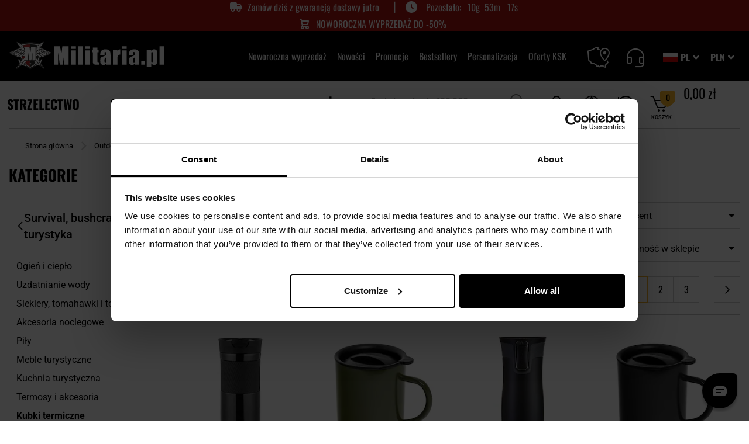

--- FILE ---
content_type: application/javascript; charset=UTF-8
request_url: https://cdn.militaria.pl/static/version1768310695/frontend/Militaria/militaria/pl_PL/magepack/bundle-common.min.js
body_size: 283905
content:
function _typeof(e){return _typeof="function"==typeof Symbol&&"symbol"==typeof Symbol.iterator?function(e){return typeof e}:function(e){return e&&"function"==typeof Symbol&&e.constructor===Symbol&&e!==Symbol.prototype?"symbol":typeof e},_typeof(e)}function ownKeys(e,t){var n=Object.keys(e);if(Object.getOwnPropertySymbols){var i=Object.getOwnPropertySymbols(e);t&&(i=i.filter((function(t){return Object.getOwnPropertyDescriptor(e,t).enumerable}))),n.push.apply(n,i)}return n}function _objectSpread(e){for(var t=1;t<arguments.length;t++){var n=null!=arguments[t]?arguments[t]:{};t%2?ownKeys(Object(n),!0).forEach((function(t){_defineProperty(e,t,n[t])})):Object.getOwnPropertyDescriptors?Object.defineProperties(e,Object.getOwnPropertyDescriptors(n)):ownKeys(Object(n)).forEach((function(t){Object.defineProperty(e,t,Object.getOwnPropertyDescriptor(n,t))}))}return e}function _defineProperty(e,t,n){return t in e?Object.defineProperty(e,t,{value:n,enumerable:!0,configurable:!0,writable:!0}):e[t]=n,e}function _defineProperty(e,t,n){return t in e?Object.defineProperty(e,t,{value:n,enumerable:!0,configurable:!0,writable:!0}):e[t]=n,e}function _createForOfIteratorHelper(e,t){var n="undefined"!=typeof Symbol&&e[Symbol.iterator]||e["@@iterator"];if(!n){if(Array.isArray(e)||(n=_unsupportedIterableToArray(e))||t&&e&&"number"==typeof e.length){n&&(e=n);var i=0,o=function(){};return{s:o,n:function(){return i>=e.length?{done:!0}:{done:!1,value:e[i++]}},e:function(e){throw e},f:o}}throw new TypeError("Invalid attempt to iterate non-iterable instance.\nIn order to be iterable, non-array objects must have a [Symbol.iterator]() method.")}var r,a=!0,s=!1;return{s:function(){n=n.call(e)},n:function(){var e=n.next();return a=e.done,e},e:function(e){s=!0,r=e},f:function(){try{a||null==n.return||n.return()}finally{if(s)throw r}}}}function _unsupportedIterableToArray(e,t){if(e){if("string"==typeof e)return _arrayLikeToArray(e,t);var n=Object.prototype.toString.call(e).slice(8,-1);return"Object"===n&&e.constructor&&(n=e.constructor.name),"Map"===n||"Set"===n?Array.from(e):"Arguments"===n||/^(?:Ui|I)nt(?:8|16|32)(?:Clamped)?Array$/.test(n)?_arrayLikeToArray(e,t):void 0}}function _arrayLikeToArray(e,t){(null==t||t>e.length)&&(t=e.length);for(var n=0,i=new Array(t);n<t;n++)i[n]=e[n];return i}function _slicedToArray(e,t){return _arrayWithHoles(e)||_iterableToArrayLimit(e,t)||_unsupportedIterableToArray(e,t)||_nonIterableRest()}function _nonIterableRest(){throw new TypeError("Invalid attempt to destructure non-iterable instance.\nIn order to be iterable, non-array objects must have a [Symbol.iterator]() method.")}function _iterableToArrayLimit(e,t){var n=null==e?null:"undefined"!=typeof Symbol&&e[Symbol.iterator]||e["@@iterator"];if(null!=n){var i,o,r=[],a=!0,s=!1;try{for(n=n.call(e);!(a=(i=n.next()).done)&&(r.push(i.value),!t||r.length!==t);a=!0);}catch(e){s=!0,o=e}finally{try{a||null==n.return||n.return()}finally{if(s)throw o}}return r}}function _arrayWithHoles(e){if(Array.isArray(e))return e}function _createForOfIteratorHelper(e,t){var n="undefined"!=typeof Symbol&&e[Symbol.iterator]||e["@@iterator"];if(!n){if(Array.isArray(e)||(n=_unsupportedIterableToArray(e))||t&&e&&"number"==typeof e.length){n&&(e=n);var i=0,o=function(){};return{s:o,n:function(){return i>=e.length?{done:!0}:{done:!1,value:e[i++]}},e:function(e){throw e},f:o}}throw new TypeError("Invalid attempt to iterate non-iterable instance.\nIn order to be iterable, non-array objects must have a [Symbol.iterator]() method.")}var r,a=!0,s=!1;return{s:function(){n=n.call(e)},n:function(){var e=n.next();return a=e.done,e},e:function(e){s=!0,r=e},f:function(){try{a||null==n.return||n.return()}finally{if(s)throw r}}}}function _unsupportedIterableToArray(e,t){if(e){if("string"==typeof e)return _arrayLikeToArray(e,t);var n=Object.prototype.toString.call(e).slice(8,-1);return"Object"===n&&e.constructor&&(n=e.constructor.name),"Map"===n||"Set"===n?Array.from(e):"Arguments"===n||/^(?:Ui|I)nt(?:8|16|32)(?:Clamped)?Array$/.test(n)?_arrayLikeToArray(e,t):void 0}}function _arrayLikeToArray(e,t){(null==t||t>e.length)&&(t=e.length);for(var n=0,i=new Array(t);n<t;n++)i[n]=e[n];return i}function _defineProperty(e,t,n){return t in e?Object.defineProperty(e,t,{value:n,enumerable:!0,configurable:!0,writable:!0}):e[t]=n,e}function _createForOfIteratorHelper(e,t){var n="undefined"!=typeof Symbol&&e[Symbol.iterator]||e["@@iterator"];if(!n){if(Array.isArray(e)||(n=_unsupportedIterableToArray(e))||t&&e&&"number"==typeof e.length){n&&(e=n);var i=0,o=function(){};return{s:o,n:function(){return i>=e.length?{done:!0}:{done:!1,value:e[i++]}},e:function(e){throw e},f:o}}throw new TypeError("Invalid attempt to iterate non-iterable instance.\nIn order to be iterable, non-array objects must have a [Symbol.iterator]() method.")}var r,a=!0,s=!1;return{s:function(){n=n.call(e)},n:function(){var e=n.next();return a=e.done,e},e:function(e){s=!0,r=e},f:function(){try{a||null==n.return||n.return()}finally{if(s)throw r}}}}function _unsupportedIterableToArray(e,t){if(e){if("string"==typeof e)return _arrayLikeToArray(e,t);var n=Object.prototype.toString.call(e).slice(8,-1);return"Object"===n&&e.constructor&&(n=e.constructor.name),"Map"===n||"Set"===n?Array.from(e):"Arguments"===n||/^(?:Ui|I)nt(?:8|16|32)(?:Clamped)?Array$/.test(n)?_arrayLikeToArray(e,t):void 0}}function _arrayLikeToArray(e,t){(null==t||t>e.length)&&(t=e.length);for(var n=0,i=new Array(t);n<t;n++)i[n]=e[n];return i}function _createForOfIteratorHelper(e,t){var n="undefined"!=typeof Symbol&&e[Symbol.iterator]||e["@@iterator"];if(!n){if(Array.isArray(e)||(n=_unsupportedIterableToArray(e))||t&&e&&"number"==typeof e.length){n&&(e=n);var i=0,o=function(){};return{s:o,n:function(){return i>=e.length?{done:!0}:{done:!1,value:e[i++]}},e:function(e){throw e},f:o}}throw new TypeError("Invalid attempt to iterate non-iterable instance.\nIn order to be iterable, non-array objects must have a [Symbol.iterator]() method.")}var r,a=!0,s=!1;return{s:function(){n=n.call(e)},n:function(){var e=n.next();return a=e.done,e},e:function(e){s=!0,r=e},f:function(){try{a||null==n.return||n.return()}finally{if(s)throw r}}}}function _unsupportedIterableToArray(e,t){if(e){if("string"==typeof e)return _arrayLikeToArray(e,t);var n=Object.prototype.toString.call(e).slice(8,-1);return"Object"===n&&e.constructor&&(n=e.constructor.name),"Map"===n||"Set"===n?Array.from(e):"Arguments"===n||/^(?:Ui|I)nt(?:8|16|32)(?:Clamped)?Array$/.test(n)?_arrayLikeToArray(e,t):void 0}}function _arrayLikeToArray(e,t){(null==t||t>e.length)&&(t=e.length);for(var n=0,i=new Array(t);n<t;n++)i[n]=e[n];return i}function _createForOfIteratorHelper(e,t){var n="undefined"!=typeof Symbol&&e[Symbol.iterator]||e["@@iterator"];if(!n){if(Array.isArray(e)||(n=_unsupportedIterableToArray(e))||t&&e&&"number"==typeof e.length){n&&(e=n);var i=0,o=function(){};return{s:o,n:function(){return i>=e.length?{done:!0}:{done:!1,value:e[i++]}},e:function(e){throw e},f:o}}throw new TypeError("Invalid attempt to iterate non-iterable instance.\nIn order to be iterable, non-array objects must have a [Symbol.iterator]() method.")}var r,a=!0,s=!1;return{s:function(){n=n.call(e)},n:function(){var e=n.next();return a=e.done,e},e:function(e){s=!0,r=e},f:function(){try{a||null==n.return||n.return()}finally{if(s)throw r}}}}function _unsupportedIterableToArray(e,t){if(e){if("string"==typeof e)return _arrayLikeToArray(e,t);var n=Object.prototype.toString.call(e).slice(8,-1);return"Object"===n&&e.constructor&&(n=e.constructor.name),"Map"===n||"Set"===n?Array.from(e):"Arguments"===n||/^(?:Ui|I)nt(?:8|16|32)(?:Clamped)?Array$/.test(n)?_arrayLikeToArray(e,t):void 0}}function _arrayLikeToArray(e,t){(null==t||t>e.length)&&(t=e.length);for(var n=0,i=new Array(t);n<t;n++)i[n]=e[n];return i}function ownKeys(e,t){var n=Object.keys(e);if(Object.getOwnPropertySymbols){var i=Object.getOwnPropertySymbols(e);t&&(i=i.filter((function(t){return Object.getOwnPropertyDescriptor(e,t).enumerable}))),n.push.apply(n,i)}return n}function _objectSpread(e){for(var t=1;t<arguments.length;t++){var n=null!=arguments[t]?arguments[t]:{};t%2?ownKeys(Object(n),!0).forEach((function(t){_defineProperty(e,t,n[t])})):Object.getOwnPropertyDescriptors?Object.defineProperties(e,Object.getOwnPropertyDescriptors(n)):ownKeys(Object(n)).forEach((function(t){Object.defineProperty(e,t,Object.getOwnPropertyDescriptor(n,t))}))}return e}function _defineProperty(e,t,n){return t in e?Object.defineProperty(e,t,{value:n,enumerable:!0,configurable:!0,writable:!0}):e[t]=n,e}function ownKeys(e,t){var n=Object.keys(e);if(Object.getOwnPropertySymbols){var i=Object.getOwnPropertySymbols(e);t&&(i=i.filter((function(t){return Object.getOwnPropertyDescriptor(e,t).enumerable}))),n.push.apply(n,i)}return n}function _objectSpread(e){for(var t=1;t<arguments.length;t++){var n=null!=arguments[t]?arguments[t]:{};t%2?ownKeys(Object(n),!0).forEach((function(t){_defineProperty(e,t,n[t])})):Object.getOwnPropertyDescriptors?Object.defineProperties(e,Object.getOwnPropertyDescriptors(n)):ownKeys(Object(n)).forEach((function(t){Object.defineProperty(e,t,Object.getOwnPropertyDescriptor(n,t))}))}return e}function _defineProperty(e,t,n){return t in e?Object.defineProperty(e,t,{value:n,enumerable:!0,configurable:!0,writable:!0}):e[t]=n,e}define("Magento_PageCache/js/form-key-provider",(function(){"use strict";return function(e){var t,n,i='input[name="form_key"]';function o(e){var t,n,i=new Date,o=window.cookiesConfig||{},r=!!o.secure,a=o.samesite||"lax";i.setTime(i.getTime()+864e5),t="; expires="+i.toUTCString(),n=r?"; secure":"",a="; samesite="+a,document.cookie="form_key="+(e||"")+t+n+"; path=/"+a}t=function(){var e,t,n="form_key=",i=document.cookie.split(";");for(t=0;t<i.length;t++){for(e=i[t];" "===e.charAt(0);)e=e.substring(1,e.length);if(0===e.indexOf(n))return e.substring(n.length,e.length)}return null}(),e&&e.isPaginationCacheEnabled&&!t&&o(t=document.querySelector(i).value),t||o(t=function(){for(var e="",t=16,n="0123456789abcdefghijklmnopqrstuvwxyzABCDEFGHIJKLMNOPQRSTUVWXYZ";t--;)e+=n[Math.round(Math.random()*(n.length-1))];return e}()),(n=document.querySelectorAll(i)).length&&Array.prototype.forEach.call(n,(function(e){e.setAttribute("value",t)}))}})),define("domReady",(function(){"use strict";var e,t,n,i="undefined"!=typeof window&&window.document,o=!i,r=i?document:null,a=[];function s(){var e=a;o&&e.length&&(a=[],function(e){var t;for(t=0;t<e.length;t+=1)e[t](r)}(e))}function u(){o||(o=!0,n&&clearInterval(n),s())}if(i){if(document.addEventListener)document.addEventListener("DOMContentLoaded",u,!1),window.addEventListener("load",u,!1);else if(window.attachEvent){window.attachEvent("onload",u),t=document.createElement("div");try{e=null===window.frameElement}catch(e){}t.doScroll&&e&&window.external&&(n=setInterval((function(){try{t.doScroll(),u()}catch(e){}}),30))}"loading"!==document.readyState&&setTimeout(u)}function l(e){return o?e(r):a.push(e),l}return l.version="2.0.1",l.load=function(e,t,n,i){i.isBuild?n(null):l(n)},l})),function(e,t){"use strict";"object"==typeof module&&"object"==typeof module.exports?module.exports=e.document?t(e,!0):function(e){if(!e.document)throw new Error("jQuery requires a window with a document");return t(e)}:t(e)}("undefined"!=typeof window?window:this,(function(e,t){"use strict";var n=[],i=Object.getPrototypeOf,o=n.slice,r=n.flat?function(e){return n.flat.call(e)}:function(e){return n.concat.apply([],e)},a=n.push,s=n.indexOf,u={},l=u.toString,c=u.hasOwnProperty,d=c.toString,h=d.call(Object),p={},f=function(e){return"function"==typeof e&&"number"!=typeof e.nodeType&&"function"!=typeof e.item},m=function(e){return null!=e&&e===e.window},g=e.document,v={type:!0,src:!0,nonce:!0,noModule:!0};function y(e,t,n){var i,o,r=(n=n||g).createElement("script");if(r.text=e,t)for(i in v)(o=t[i]||t.getAttribute&&t.getAttribute(i))&&r.setAttribute(i,o);n.head.appendChild(r).parentNode.removeChild(r)}function b(e){return null==e?e+"":"object"==typeof e||"function"==typeof e?u[l.call(e)]||"object":typeof e}var w="3.6.0",jQuery=function(e,t){return new jQuery.fn.init(e,t)};function _(e){var t=!!e&&"length"in e&&e.length,n=b(e);return!f(e)&&!m(e)&&("array"===n||0===t||"number"==typeof t&&t>0&&t-1 in e)}jQuery.fn=jQuery.prototype={jquery:w,constructor:jQuery,length:0,toArray:function(){return o.call(this)},get:function(e){return null==e?o.call(this):e<0?this[e+this.length]:this[e]},pushStack:function(e){var t=jQuery.merge(this.constructor(),e);return t.prevObject=this,t},each:function(e){return jQuery.each(this,e)},map:function(e){return this.pushStack(jQuery.map(this,(function(t,n){return e.call(t,n,t)})))},slice:function(){return this.pushStack(o.apply(this,arguments))},first:function(){return this.eq(0)},last:function(){return this.eq(-1)},even:function(){return this.pushStack(jQuery.grep(this,(function(e,t){return(t+1)%2})))},odd:function(){return this.pushStack(jQuery.grep(this,(function(e,t){return t%2})))},eq:function(e){var t=this.length,n=+e+(e<0?t:0);return this.pushStack(n>=0&&n<t?[this[n]]:[])},end:function(){return this.prevObject||this.constructor()},push:a,sort:n.sort,splice:n.splice},jQuery.extend=jQuery.fn.extend=function(){var e,t,n,i,o,r,a=arguments[0]||{},s=1,u=arguments.length,l=!1;for("boolean"==typeof a&&(l=a,a=arguments[s]||{},s++),"object"==typeof a||f(a)||(a={}),s===u&&(a=this,s--);s<u;s++)if(null!=(e=arguments[s]))for(t in e)i=e[t],"__proto__"!==t&&a!==i&&(l&&i&&(jQuery.isPlainObject(i)||(o=Array.isArray(i)))?(n=a[t],r=o&&!Array.isArray(n)?[]:o||jQuery.isPlainObject(n)?n:{},o=!1,a[t]=jQuery.extend(l,r,i)):void 0!==i&&(a[t]=i));return a},jQuery.extend({expando:"jQuery"+(w+Math.random()).replace(/\D/g,""),isReady:!0,error:function(e){throw new Error(e)},noop:function(){},isPlainObject:function(e){var t,n;return!(!e||"[object Object]"!==l.call(e))&&(!(t=i(e))||"function"==typeof(n=c.call(t,"constructor")&&t.constructor)&&d.call(n)===h)},isEmptyObject:function(e){var t;for(t in e)return!1;return!0},globalEval:function(e,t,n){y(e,{nonce:t&&t.nonce},n)},each:function(e,t){var n,i=0;if(_(e))for(n=e.length;i<n&&!1!==t.call(e[i],i,e[i]);i++);else for(i in e)if(!1===t.call(e[i],i,e[i]))break;return e},makeArray:function(e,t){var n=t||[];return null!=e&&(_(Object(e))?jQuery.merge(n,"string"==typeof e?[e]:e):a.call(n,e)),n},inArray:function(e,t,n){return null==t?-1:s.call(t,e,n)},merge:function(e,t){for(var n=+t.length,i=0,o=e.length;i<n;i++)e[o++]=t[i];return e.length=o,e},grep:function(e,t,n){for(var i=[],o=0,r=e.length,a=!n;o<r;o++)!t(e[o],o)!==a&&i.push(e[o]);return i},map:function(e,t,n){var i,o,a=0,s=[];if(_(e))for(i=e.length;a<i;a++)null!=(o=t(e[a],a,n))&&s.push(o);else for(a in e)null!=(o=t(e[a],a,n))&&s.push(o);return r(s)},guid:1,support:p}),"function"==typeof Symbol&&(jQuery.fn[Symbol.iterator]=n[Symbol.iterator]),jQuery.each("Boolean Number String Function Array Date RegExp Object Error Symbol".split(" "),(function(e,t){u["[object "+t+"]"]=t.toLowerCase()}));var C=function(e){var t,n,i,o,r,a,s,u,l,c,d,h,p,f,m,g,v,y,b,w="sizzle"+1*new Date,_=e.document,C=0,x=0,D=le(),k=le(),S=le(),E=le(),A=function(e,t){return e===t&&(d=!0),0},F={}.hasOwnProperty,T=[],j=T.pop,P=T.push,z=T.push,O=T.slice,N=function(e,t){for(var n=0,i=e.length;n<i;n++)if(e[n]===t)return n;return-1},M="checked|selected|async|autofocus|autoplay|controls|defer|disabled|hidden|ismap|loop|multiple|open|readonly|required|scoped",I="[\\x20\\t\\r\\n\\f]",L="(?:\\\\[\\da-fA-F]{1,6}[\\x20\\t\\r\\n\\f]?|\\\\[^\\r\\n\\f]|[\\w-]|[^\0-\\x7f])+",q="\\[[\\x20\\t\\r\\n\\f]*("+L+")(?:"+I+"*([*^$|!~]?=)"+I+"*(?:'((?:\\\\.|[^\\\\'])*)'|\"((?:\\\\.|[^\\\\\"])*)\"|("+L+"))|)"+I+"*\\]",B=":("+L+")(?:\\((('((?:\\\\.|[^\\\\'])*)'|\"((?:\\\\.|[^\\\\\"])*)\")|((?:\\\\.|[^\\\\()[\\]]|"+q+")*)|.*)\\)|)",R=new RegExp(I+"+","g"),H=new RegExp("^[\\x20\\t\\r\\n\\f]+|((?:^|[^\\\\])(?:\\\\.)*)[\\x20\\t\\r\\n\\f]+$","g"),W=new RegExp("^[\\x20\\t\\r\\n\\f]*,[\\x20\\t\\r\\n\\f]*"),U=new RegExp("^[\\x20\\t\\r\\n\\f]*([>+~]|[\\x20\\t\\r\\n\\f])[\\x20\\t\\r\\n\\f]*"),V=new RegExp(I+"|>"),Y=new RegExp(B),K=new RegExp("^"+L+"$"),G={ID:new RegExp("^#("+L+")"),CLASS:new RegExp("^\\.("+L+")"),TAG:new RegExp("^("+L+"|[*])"),ATTR:new RegExp("^"+q),PSEUDO:new RegExp("^"+B),CHILD:new RegExp("^:(only|first|last|nth|nth-last)-(child|of-type)(?:\\([\\x20\\t\\r\\n\\f]*(even|odd|(([+-]|)(\\d*)n|)[\\x20\\t\\r\\n\\f]*(?:([+-]|)[\\x20\\t\\r\\n\\f]*(\\d+)|))[\\x20\\t\\r\\n\\f]*\\)|)","i"),bool:new RegExp("^(?:"+M+")$","i"),needsContext:new RegExp("^[\\x20\\t\\r\\n\\f]*[>+~]|:(even|odd|eq|gt|lt|nth|first|last)(?:\\([\\x20\\t\\r\\n\\f]*((?:-\\d)?\\d*)[\\x20\\t\\r\\n\\f]*\\)|)(?=[^-]|$)","i")},Q=/HTML$/i,Z=/^(?:input|select|textarea|button)$/i,J=/^h\d$/i,X=/^[^{]+\{\s*\[native \w/,ee=/^(?:#([\w-]+)|(\w+)|\.([\w-]+))$/,te=/[+~]/,ne=new RegExp("\\\\[\\da-fA-F]{1,6}[\\x20\\t\\r\\n\\f]?|\\\\([^\\r\\n\\f])","g"),ie=function(e,t){var n="0x"+e.slice(1)-65536;return t||(n<0?String.fromCharCode(n+65536):String.fromCharCode(n>>10|55296,1023&n|56320))},oe=/([\0-\x1f\x7f]|^-?\d)|^-$|[^\0-\x1f\x7f-\uFFFF\w-]/g,re=function(e,t){return t?"\0"===e?"�":e.slice(0,-1)+"\\"+e.charCodeAt(e.length-1).toString(16)+" ":"\\"+e},ae=function(){h()},se=_e((function(e){return!0===e.disabled&&"fieldset"===e.nodeName.toLowerCase()}),{dir:"parentNode",next:"legend"});try{z.apply(T=O.call(_.childNodes),_.childNodes),T[_.childNodes.length].nodeType}catch(e){z={apply:T.length?function(e,t){P.apply(e,O.call(t))}:function(e,t){for(var n=e.length,i=0;e[n++]=t[i++];);e.length=n-1}}}function ue(e,t,i,o){var r,s,l,c,d,f,v,y=t&&t.ownerDocument,_=t?t.nodeType:9;if(i=i||[],"string"!=typeof e||!e||1!==_&&9!==_&&11!==_)return i;if(!o&&(h(t),t=t||p,m)){if(11!==_&&(d=ee.exec(e)))if(r=d[1]){if(9===_){if(!(l=t.getElementById(r)))return i;if(l.id===r)return i.push(l),i}else if(y&&(l=y.getElementById(r))&&b(t,l)&&l.id===r)return i.push(l),i}else{if(d[2])return z.apply(i,t.getElementsByTagName(e)),i;if((r=d[3])&&n.getElementsByClassName&&t.getElementsByClassName)return z.apply(i,t.getElementsByClassName(r)),i}if(n.qsa&&!E[e+" "]&&(!g||!g.test(e))&&(1!==_||"object"!==t.nodeName.toLowerCase())){if(v=e,y=t,1===_&&(V.test(e)||U.test(e))){for((y=te.test(e)&&ye(t.parentNode)||t)===t&&n.scope||((c=t.getAttribute("id"))?c=c.replace(oe,re):t.setAttribute("id",c=w)),s=(f=a(e)).length;s--;)f[s]=(c?"#"+c:":scope")+" "+we(f[s]);v=f.join(",")}try{return z.apply(i,y.querySelectorAll(v)),i}catch(t){E(e,!0)}finally{c===w&&t.removeAttribute("id")}}}return u(e.replace(H,"$1"),t,i,o)}function le(){var e=[];return function t(n,o){return e.push(n+" ")>i.cacheLength&&delete t[e.shift()],t[n+" "]=o}}function ce(e){return e[w]=!0,e}function de(e){var t=p.createElement("fieldset");try{return!!e(t)}catch(e){return!1}finally{t.parentNode&&t.parentNode.removeChild(t),t=null}}function he(e,t){for(var n=e.split("|"),o=n.length;o--;)i.attrHandle[n[o]]=t}function pe(e,t){var n=t&&e,i=n&&1===e.nodeType&&1===t.nodeType&&e.sourceIndex-t.sourceIndex;if(i)return i;if(n)for(;n=n.nextSibling;)if(n===t)return-1;return e?1:-1}function fe(e){return function(t){return"input"===t.nodeName.toLowerCase()&&t.type===e}}function me(e){return function(t){var n=t.nodeName.toLowerCase();return("input"===n||"button"===n)&&t.type===e}}function ge(e){return function(t){return"form"in t?t.parentNode&&!1===t.disabled?"label"in t?"label"in t.parentNode?t.parentNode.disabled===e:t.disabled===e:t.isDisabled===e||t.isDisabled!==!e&&se(t)===e:t.disabled===e:"label"in t&&t.disabled===e}}function ve(e){return ce((function(t){return t=+t,ce((function(n,i){for(var o,r=e([],n.length,t),a=r.length;a--;)n[o=r[a]]&&(n[o]=!(i[o]=n[o]))}))}))}function ye(e){return e&&void 0!==e.getElementsByTagName&&e}for(t in n=ue.support={},r=ue.isXML=function(e){var t=e&&e.namespaceURI,n=e&&(e.ownerDocument||e).documentElement;return!Q.test(t||n&&n.nodeName||"HTML")},h=ue.setDocument=function(e){var t,o,a=e?e.ownerDocument||e:_;return a!=p&&9===a.nodeType&&a.documentElement?(f=(p=a).documentElement,m=!r(p),_!=p&&(o=p.defaultView)&&o.top!==o&&(o.addEventListener?o.addEventListener("unload",ae,!1):o.attachEvent&&o.attachEvent("onunload",ae)),n.scope=de((function(e){return f.appendChild(e).appendChild(p.createElement("div")),void 0!==e.querySelectorAll&&!e.querySelectorAll(":scope fieldset div").length})),n.attributes=de((function(e){return e.className="i",!e.getAttribute("className")})),n.getElementsByTagName=de((function(e){return e.appendChild(p.createComment("")),!e.getElementsByTagName("*").length})),n.getElementsByClassName=X.test(p.getElementsByClassName),n.getById=de((function(e){return f.appendChild(e).id=w,!p.getElementsByName||!p.getElementsByName(w).length})),n.getById?(i.filter.ID=function(e){var t=e.replace(ne,ie);return function(e){return e.getAttribute("id")===t}},i.find.ID=function(e,t){if(void 0!==t.getElementById&&m){var n=t.getElementById(e);return n?[n]:[]}}):(i.filter.ID=function(e){var t=e.replace(ne,ie);return function(e){var n=void 0!==e.getAttributeNode&&e.getAttributeNode("id");return n&&n.value===t}},i.find.ID=function(e,t){if(void 0!==t.getElementById&&m){var n,i,o,r=t.getElementById(e);if(r){if((n=r.getAttributeNode("id"))&&n.value===e)return[r];for(o=t.getElementsByName(e),i=0;r=o[i++];)if((n=r.getAttributeNode("id"))&&n.value===e)return[r]}return[]}}),i.find.TAG=n.getElementsByTagName?function(e,t){return void 0!==t.getElementsByTagName?t.getElementsByTagName(e):n.qsa?t.querySelectorAll(e):void 0}:function(e,t){var n,i=[],o=0,r=t.getElementsByTagName(e);if("*"===e){for(;n=r[o++];)1===n.nodeType&&i.push(n);return i}return r},i.find.CLASS=n.getElementsByClassName&&function(e,t){if(void 0!==t.getElementsByClassName&&m)return t.getElementsByClassName(e)},v=[],g=[],(n.qsa=X.test(p.querySelectorAll))&&(de((function(e){var t;f.appendChild(e).innerHTML="<a id='"+w+"'></a><select id='"+w+"-\r\\' msallowcapture=''><option selected=''></option></select>",e.querySelectorAll("[msallowcapture^='']").length&&g.push("[*^$]=[\\x20\\t\\r\\n\\f]*(?:''|\"\")"),e.querySelectorAll("[selected]").length||g.push("\\[[\\x20\\t\\r\\n\\f]*(?:value|"+M+")"),e.querySelectorAll("[id~="+w+"-]").length||g.push("~="),(t=p.createElement("input")).setAttribute("name",""),e.appendChild(t),e.querySelectorAll("[name='']").length||g.push("\\[[\\x20\\t\\r\\n\\f]*name[\\x20\\t\\r\\n\\f]*=[\\x20\\t\\r\\n\\f]*(?:''|\"\")"),e.querySelectorAll(":checked").length||g.push(":checked"),e.querySelectorAll("a#"+w+"+*").length||g.push(".#.+[+~]"),e.querySelectorAll("\\\f"),g.push("[\\r\\n\\f]")})),de((function(e){e.innerHTML="<a href='' disabled='disabled'></a><select disabled='disabled'><option/></select>";var t=p.createElement("input");t.setAttribute("type","hidden"),e.appendChild(t).setAttribute("name","D"),e.querySelectorAll("[name=d]").length&&g.push("name[\\x20\\t\\r\\n\\f]*[*^$|!~]?="),2!==e.querySelectorAll(":enabled").length&&g.push(":enabled",":disabled"),f.appendChild(e).disabled=!0,2!==e.querySelectorAll(":disabled").length&&g.push(":enabled",":disabled"),e.querySelectorAll("*,:x"),g.push(",.*:")}))),(n.matchesSelector=X.test(y=f.matches||f.webkitMatchesSelector||f.mozMatchesSelector||f.oMatchesSelector||f.msMatchesSelector))&&de((function(e){n.disconnectedMatch=y.call(e,"*"),y.call(e,"[s!='']:x"),v.push("!=",B)})),g=g.length&&new RegExp(g.join("|")),v=v.length&&new RegExp(v.join("|")),t=X.test(f.compareDocumentPosition),b=t||X.test(f.contains)?function(e,t){var n=9===e.nodeType?e.documentElement:e,i=t&&t.parentNode;return e===i||!(!i||1!==i.nodeType||!(n.contains?n.contains(i):e.compareDocumentPosition&&16&e.compareDocumentPosition(i)))}:function(e,t){if(t)for(;t=t.parentNode;)if(t===e)return!0;return!1},A=t?function(e,t){if(e===t)return d=!0,0;var i=!e.compareDocumentPosition-!t.compareDocumentPosition;return i||(1&(i=(e.ownerDocument||e)==(t.ownerDocument||t)?e.compareDocumentPosition(t):1)||!n.sortDetached&&t.compareDocumentPosition(e)===i?e==p||e.ownerDocument==_&&b(_,e)?-1:t==p||t.ownerDocument==_&&b(_,t)?1:c?N(c,e)-N(c,t):0:4&i?-1:1)}:function(e,t){if(e===t)return d=!0,0;var n,i=0,o=e.parentNode,r=t.parentNode,a=[e],s=[t];if(!o||!r)return e==p?-1:t==p?1:o?-1:r?1:c?N(c,e)-N(c,t):0;if(o===r)return pe(e,t);for(n=e;n=n.parentNode;)a.unshift(n);for(n=t;n=n.parentNode;)s.unshift(n);for(;a[i]===s[i];)i++;return i?pe(a[i],s[i]):a[i]==_?-1:s[i]==_?1:0},p):p},ue.matches=function(e,t){return ue(e,null,null,t)},ue.matchesSelector=function(e,t){if(h(e),n.matchesSelector&&m&&!E[t+" "]&&(!v||!v.test(t))&&(!g||!g.test(t)))try{var i=y.call(e,t);if(i||n.disconnectedMatch||e.document&&11!==e.document.nodeType)return i}catch(e){E(t,!0)}return ue(t,p,null,[e]).length>0},ue.contains=function(e,t){return(e.ownerDocument||e)!=p&&h(e),b(e,t)},ue.attr=function(e,t){(e.ownerDocument||e)!=p&&h(e);var o=i.attrHandle[t.toLowerCase()],r=o&&F.call(i.attrHandle,t.toLowerCase())?o(e,t,!m):void 0;return void 0!==r?r:n.attributes||!m?e.getAttribute(t):(r=e.getAttributeNode(t))&&r.specified?r.value:null},ue.escape=function(e){return(e+"").replace(oe,re)},ue.error=function(e){throw new Error("Syntax error, unrecognized expression: "+e)},ue.uniqueSort=function(e){var t,i=[],o=0,r=0;if(d=!n.detectDuplicates,c=!n.sortStable&&e.slice(0),e.sort(A),d){for(;t=e[r++];)t===e[r]&&(o=i.push(r));for(;o--;)e.splice(i[o],1)}return c=null,e},o=ue.getText=function(e){var t,n="",i=0,r=e.nodeType;if(r){if(1===r||9===r||11===r){if("string"==typeof e.textContent)return e.textContent;for(e=e.firstChild;e;e=e.nextSibling)n+=o(e)}else if(3===r||4===r)return e.nodeValue}else for(;t=e[i++];)n+=o(t);return n},i=ue.selectors={cacheLength:50,createPseudo:ce,match:G,attrHandle:{},find:{},relative:{">":{dir:"parentNode",first:!0}," ":{dir:"parentNode"},"+":{dir:"previousSibling",first:!0},"~":{dir:"previousSibling"}},preFilter:{ATTR:function(e){return e[1]=e[1].replace(ne,ie),e[3]=(e[3]||e[4]||e[5]||"").replace(ne,ie),"~="===e[2]&&(e[3]=" "+e[3]+" "),e.slice(0,4)},CHILD:function(e){return e[1]=e[1].toLowerCase(),"nth"===e[1].slice(0,3)?(e[3]||ue.error(e[0]),e[4]=+(e[4]?e[5]+(e[6]||1):2*("even"===e[3]||"odd"===e[3])),e[5]=+(e[7]+e[8]||"odd"===e[3])):e[3]&&ue.error(e[0]),e},PSEUDO:function(e){var t,n=!e[6]&&e[2];return G.CHILD.test(e[0])?null:(e[3]?e[2]=e[4]||e[5]||"":n&&Y.test(n)&&(t=a(n,!0))&&(t=n.indexOf(")",n.length-t)-n.length)&&(e[0]=e[0].slice(0,t),e[2]=n.slice(0,t)),e.slice(0,3))}},filter:{TAG:function(e){var t=e.replace(ne,ie).toLowerCase();return"*"===e?function(){return!0}:function(e){return e.nodeName&&e.nodeName.toLowerCase()===t}},CLASS:function(e){var t=D[e+" "];return t||(t=new RegExp("(^|[\\x20\\t\\r\\n\\f])"+e+"("+I+"|$)"))&&D(e,(function(e){return t.test("string"==typeof e.className&&e.className||void 0!==e.getAttribute&&e.getAttribute("class")||"")}))},ATTR:function(e,t,n){return function(i){var o=ue.attr(i,e);return null==o?"!="===t:!t||(o+="","="===t?o===n:"!="===t?o!==n:"^="===t?n&&0===o.indexOf(n):"*="===t?n&&o.indexOf(n)>-1:"$="===t?n&&o.slice(-n.length)===n:"~="===t?(" "+o.replace(R," ")+" ").indexOf(n)>-1:"|="===t&&(o===n||o.slice(0,n.length+1)===n+"-"))}},CHILD:function(e,t,n,i,o){var r="nth"!==e.slice(0,3),a="last"!==e.slice(-4),s="of-type"===t;return 1===i&&0===o?function(e){return!!e.parentNode}:function(t,n,u){var l,c,d,h,p,f,m=r!==a?"nextSibling":"previousSibling",g=t.parentNode,v=s&&t.nodeName.toLowerCase(),y=!u&&!s,b=!1;if(g){if(r){for(;m;){for(h=t;h=h[m];)if(s?h.nodeName.toLowerCase()===v:1===h.nodeType)return!1;f=m="only"===e&&!f&&"nextSibling"}return!0}if(f=[a?g.firstChild:g.lastChild],a&&y){for(b=(p=(l=(c=(d=(h=g)[w]||(h[w]={}))[h.uniqueID]||(d[h.uniqueID]={}))[e]||[])[0]===C&&l[1])&&l[2],h=p&&g.childNodes[p];h=++p&&h&&h[m]||(b=p=0)||f.pop();)if(1===h.nodeType&&++b&&h===t){c[e]=[C,p,b];break}}else if(y&&(b=p=(l=(c=(d=(h=t)[w]||(h[w]={}))[h.uniqueID]||(d[h.uniqueID]={}))[e]||[])[0]===C&&l[1]),!1===b)for(;(h=++p&&h&&h[m]||(b=p=0)||f.pop())&&((s?h.nodeName.toLowerCase()!==v:1!==h.nodeType)||!++b||(y&&((c=(d=h[w]||(h[w]={}))[h.uniqueID]||(d[h.uniqueID]={}))[e]=[C,b]),h!==t)););return(b-=o)===i||b%i==0&&b/i>=0}}},PSEUDO:function(e,t){var n,o=i.pseudos[e]||i.setFilters[e.toLowerCase()]||ue.error("unsupported pseudo: "+e);return o[w]?o(t):o.length>1?(n=[e,e,"",t],i.setFilters.hasOwnProperty(e.toLowerCase())?ce((function(e,n){for(var i,r=o(e,t),a=r.length;a--;)e[i=N(e,r[a])]=!(n[i]=r[a])})):function(e){return o(e,0,n)}):o}},pseudos:{not:ce((function(e){var t=[],n=[],i=s(e.replace(H,"$1"));return i[w]?ce((function(e,t,n,o){for(var r,a=i(e,null,o,[]),s=e.length;s--;)(r=a[s])&&(e[s]=!(t[s]=r))})):function(e,o,r){return t[0]=e,i(t,null,r,n),t[0]=null,!n.pop()}})),has:ce((function(e){return function(t){return ue(e,t).length>0}})),contains:ce((function(e){return e=e.replace(ne,ie),function(t){return(t.textContent||o(t)).indexOf(e)>-1}})),lang:ce((function(e){return K.test(e||"")||ue.error("unsupported lang: "+e),e=e.replace(ne,ie).toLowerCase(),function(t){var n;do{if(n=m?t.lang:t.getAttribute("xml:lang")||t.getAttribute("lang"))return(n=n.toLowerCase())===e||0===n.indexOf(e+"-")}while((t=t.parentNode)&&1===t.nodeType);return!1}})),target:function(t){var n=e.location&&e.location.hash;return n&&n.slice(1)===t.id},root:function(e){return e===f},focus:function(e){return e===p.activeElement&&(!p.hasFocus||p.hasFocus())&&!!(e.type||e.href||~e.tabIndex)},enabled:ge(!1),disabled:ge(!0),checked:function(e){var t=e.nodeName.toLowerCase();return"input"===t&&!!e.checked||"option"===t&&!!e.selected},selected:function(e){return e.parentNode&&e.parentNode.selectedIndex,!0===e.selected},empty:function(e){for(e=e.firstChild;e;e=e.nextSibling)if(e.nodeType<6)return!1;return!0},parent:function(e){return!i.pseudos.empty(e)},header:function(e){return J.test(e.nodeName)},input:function(e){return Z.test(e.nodeName)},button:function(e){var t=e.nodeName.toLowerCase();return"input"===t&&"button"===e.type||"button"===t},text:function(e){var t;return"input"===e.nodeName.toLowerCase()&&"text"===e.type&&(null==(t=e.getAttribute("type"))||"text"===t.toLowerCase())},first:ve((function(){return[0]})),last:ve((function(e,t){return[t-1]})),eq:ve((function(e,t,n){return[n<0?n+t:n]})),even:ve((function(e,t){for(var n=0;n<t;n+=2)e.push(n);return e})),odd:ve((function(e,t){for(var n=1;n<t;n+=2)e.push(n);return e})),lt:ve((function(e,t,n){for(var i=n<0?n+t:n>t?t:n;--i>=0;)e.push(i);return e})),gt:ve((function(e,t,n){for(var i=n<0?n+t:n;++i<t;)e.push(i);return e}))}},i.pseudos.nth=i.pseudos.eq,{radio:!0,checkbox:!0,file:!0,password:!0,image:!0})i.pseudos[t]=fe(t);for(t in{submit:!0,reset:!0})i.pseudos[t]=me(t);function be(){}function we(e){for(var t=0,n=e.length,i="";t<n;t++)i+=e[t].value;return i}function _e(e,t,n){var i=t.dir,o=t.next,r=o||i,a=n&&"parentNode"===r,s=x++;return t.first?function(t,n,o){for(;t=t[i];)if(1===t.nodeType||a)return e(t,n,o);return!1}:function(t,n,u){var l,c,d,h=[C,s];if(u){for(;t=t[i];)if((1===t.nodeType||a)&&e(t,n,u))return!0}else for(;t=t[i];)if(1===t.nodeType||a)if(c=(d=t[w]||(t[w]={}))[t.uniqueID]||(d[t.uniqueID]={}),o&&o===t.nodeName.toLowerCase())t=t[i]||t;else{if((l=c[r])&&l[0]===C&&l[1]===s)return h[2]=l[2];if(c[r]=h,h[2]=e(t,n,u))return!0}return!1}}function Ce(e){return e.length>1?function(t,n,i){for(var o=e.length;o--;)if(!e[o](t,n,i))return!1;return!0}:e[0]}function xe(e,t,n,i,o){for(var r,a=[],s=0,u=e.length,l=null!=t;s<u;s++)(r=e[s])&&(n&&!n(r,i,o)||(a.push(r),l&&t.push(s)));return a}function De(e,t,n,i,o,r){return i&&!i[w]&&(i=De(i)),o&&!o[w]&&(o=De(o,r)),ce((function(r,a,s,u){var l,c,d,h=[],p=[],f=a.length,m=r||function(e,t,n){for(var i=0,o=t.length;i<o;i++)ue(e,t[i],n);return n}(t||"*",s.nodeType?[s]:s,[]),g=!e||!r&&t?m:xe(m,h,e,s,u),v=n?o||(r?e:f||i)?[]:a:g;if(n&&n(g,v,s,u),i)for(l=xe(v,p),i(l,[],s,u),c=l.length;c--;)(d=l[c])&&(v[p[c]]=!(g[p[c]]=d));if(r){if(o||e){if(o){for(l=[],c=v.length;c--;)(d=v[c])&&l.push(g[c]=d);o(null,v=[],l,u)}for(c=v.length;c--;)(d=v[c])&&(l=o?N(r,d):h[c])>-1&&(r[l]=!(a[l]=d))}}else v=xe(v===a?v.splice(f,v.length):v),o?o(null,a,v,u):z.apply(a,v)}))}function ke(e){for(var t,n,o,r=e.length,a=i.relative[e[0].type],s=a||i.relative[" "],u=a?1:0,c=_e((function(e){return e===t}),s,!0),d=_e((function(e){return N(t,e)>-1}),s,!0),h=[function(e,n,i){var o=!a&&(i||n!==l)||((t=n).nodeType?c(e,n,i):d(e,n,i));return t=null,o}];u<r;u++)if(n=i.relative[e[u].type])h=[_e(Ce(h),n)];else{if((n=i.filter[e[u].type].apply(null,e[u].matches))[w]){for(o=++u;o<r&&!i.relative[e[o].type];o++);return De(u>1&&Ce(h),u>1&&we(e.slice(0,u-1).concat({value:" "===e[u-2].type?"*":""})).replace(H,"$1"),n,u<o&&ke(e.slice(u,o)),o<r&&ke(e=e.slice(o)),o<r&&we(e))}h.push(n)}return Ce(h)}return be.prototype=i.filters=i.pseudos,i.setFilters=new be,a=ue.tokenize=function(e,t){var n,o,r,a,s,u,l,c=k[e+" "];if(c)return t?0:c.slice(0);for(s=e,u=[],l=i.preFilter;s;){for(a in n&&!(o=W.exec(s))||(o&&(s=s.slice(o[0].length)||s),u.push(r=[])),n=!1,(o=U.exec(s))&&(n=o.shift(),r.push({value:n,type:o[0].replace(H," ")}),s=s.slice(n.length)),i.filter)!(o=G[a].exec(s))||l[a]&&!(o=l[a](o))||(n=o.shift(),r.push({value:n,type:a,matches:o}),s=s.slice(n.length));if(!n)break}return t?s.length:s?ue.error(e):k(e,u).slice(0)},s=ue.compile=function(e,t){var n,o=[],r=[],s=S[e+" "];if(!s){for(t||(t=a(e)),n=t.length;n--;)(s=ke(t[n]))[w]?o.push(s):r.push(s);s=S(e,function(e,t){var n=t.length>0,o=e.length>0,r=function(r,a,s,u,c){var d,f,g,v=0,y="0",b=r&&[],w=[],_=l,x=r||o&&i.find.TAG("*",c),D=C+=null==_?1:Math.random()||.1,k=x.length;for(c&&(l=a==p||a||c);y!==k&&null!=(d=x[y]);y++){if(o&&d){for(f=0,a||d.ownerDocument==p||(h(d),s=!m);g=e[f++];)if(g(d,a||p,s)){u.push(d);break}c&&(C=D)}n&&((d=!g&&d)&&v--,r&&b.push(d))}if(v+=y,n&&y!==v){for(f=0;g=t[f++];)g(b,w,a,s);if(r){if(v>0)for(;y--;)b[y]||w[y]||(w[y]=j.call(u));w=xe(w)}z.apply(u,w),c&&!r&&w.length>0&&v+t.length>1&&ue.uniqueSort(u)}return c&&(C=D,l=_),b};return n?ce(r):r}(r,o)),s.selector=e}return s},u=ue.select=function(e,t,n,o){var r,u,l,c,d,h="function"==typeof e&&e,p=!o&&a(e=h.selector||e);if(n=n||[],1===p.length){if((u=p[0]=p[0].slice(0)).length>2&&"ID"===(l=u[0]).type&&9===t.nodeType&&m&&i.relative[u[1].type]){if(!(t=(i.find.ID(l.matches[0].replace(ne,ie),t)||[])[0]))return n;h&&(t=t.parentNode),e=e.slice(u.shift().value.length)}for(r=G.needsContext.test(e)?0:u.length;r--&&(l=u[r],!i.relative[c=l.type]);)if((d=i.find[c])&&(o=d(l.matches[0].replace(ne,ie),te.test(u[0].type)&&ye(t.parentNode)||t))){if(u.splice(r,1),!(e=o.length&&we(u)))return z.apply(n,o),n;break}}return(h||s(e,p))(o,t,!m,n,!t||te.test(e)&&ye(t.parentNode)||t),n},n.sortStable=w.split("").sort(A).join("")===w,n.detectDuplicates=!!d,h(),n.sortDetached=de((function(e){return 1&e.compareDocumentPosition(p.createElement("fieldset"))})),de((function(e){return e.innerHTML="<a href='#'></a>","#"===e.firstChild.getAttribute("href")}))||he("type|href|height|width",(function(e,t,n){if(!n)return e.getAttribute(t,"type"===t.toLowerCase()?1:2)})),n.attributes&&de((function(e){return e.innerHTML="<input/>",e.firstChild.setAttribute("value",""),""===e.firstChild.getAttribute("value")}))||he("value",(function(e,t,n){if(!n&&"input"===e.nodeName.toLowerCase())return e.defaultValue})),de((function(e){return null==e.getAttribute("disabled")}))||he(M,(function(e,t,n){var i;if(!n)return!0===e[t]?t.toLowerCase():(i=e.getAttributeNode(t))&&i.specified?i.value:null})),ue}(e);jQuery.find=C,jQuery.expr=C.selectors,jQuery.expr[":"]=jQuery.expr.pseudos,jQuery.uniqueSort=jQuery.unique=C.uniqueSort,jQuery.text=C.getText,jQuery.isXMLDoc=C.isXML,jQuery.contains=C.contains,jQuery.escapeSelector=C.escape;var x=function(e,t,n){for(var i=[],o=void 0!==n;(e=e[t])&&9!==e.nodeType;)if(1===e.nodeType){if(o&&jQuery(e).is(n))break;i.push(e)}return i},D=function(e,t){for(var n=[];e;e=e.nextSibling)1===e.nodeType&&e!==t&&n.push(e);return n},k=jQuery.expr.match.needsContext;function S(e,t){return e.nodeName&&e.nodeName.toLowerCase()===t.toLowerCase()}var E=/^<([a-z][^\/\0>:\x20\t\r\n\f]*)[\x20\t\r\n\f]*\/?>(?:<\/\1>|)$/i;function A(e,t,n){return f(t)?jQuery.grep(e,(function(e,i){return!!t.call(e,i,e)!==n})):t.nodeType?jQuery.grep(e,(function(e){return e===t!==n})):"string"!=typeof t?jQuery.grep(e,(function(e){return s.call(t,e)>-1!==n})):jQuery.filter(t,e,n)}jQuery.filter=function(e,t,n){var i=t[0];return n&&(e=":not("+e+")"),1===t.length&&1===i.nodeType?jQuery.find.matchesSelector(i,e)?[i]:[]:jQuery.find.matches(e,jQuery.grep(t,(function(e){return 1===e.nodeType})))},jQuery.fn.extend({find:function(e){var t,n,i=this.length,o=this;if("string"!=typeof e)return this.pushStack(jQuery(e).filter((function(){for(t=0;t<i;t++)if(jQuery.contains(o[t],this))return!0})));for(n=this.pushStack([]),t=0;t<i;t++)jQuery.find(e,o[t],n);return i>1?jQuery.uniqueSort(n):n},filter:function(e){return this.pushStack(A(this,e||[],!1))},not:function(e){return this.pushStack(A(this,e||[],!0))},is:function(e){return!!A(this,"string"==typeof e&&k.test(e)?jQuery(e):e||[],!1).length}});var F,T=/^(?:\s*(<[\w\W]+>)[^>]*|#([\w-]+))$/;(jQuery.fn.init=function(e,t,n){var i,o;if(!e)return this;if(n=n||F,"string"==typeof e){if(!(i="<"===e[0]&&">"===e[e.length-1]&&e.length>=3?[null,e,null]:T.exec(e))||!i[1]&&t)return!t||t.jquery?(t||n).find(e):this.constructor(t).find(e);if(i[1]){if(t=t instanceof jQuery?t[0]:t,jQuery.merge(this,jQuery.parseHTML(i[1],t&&t.nodeType?t.ownerDocument||t:g,!0)),E.test(i[1])&&jQuery.isPlainObject(t))for(i in t)f(this[i])?this[i](t[i]):this.attr(i,t[i]);return this}return(o=g.getElementById(i[2]))&&(this[0]=o,this.length=1),this}return e.nodeType?(this[0]=e,this.length=1,this):f(e)?void 0!==n.ready?n.ready(e):e(jQuery):jQuery.makeArray(e,this)}).prototype=jQuery.fn,F=jQuery(g);var j=/^(?:parents|prev(?:Until|All))/,P={children:!0,contents:!0,next:!0,prev:!0};function z(e,t){for(;(e=e[t])&&1!==e.nodeType;);return e}jQuery.fn.extend({has:function(e){var t=jQuery(e,this),n=t.length;return this.filter((function(){for(var e=0;e<n;e++)if(jQuery.contains(this,t[e]))return!0}))},closest:function(e,t){var n,i=0,o=this.length,r=[],a="string"!=typeof e&&jQuery(e);if(!k.test(e))for(;i<o;i++)for(n=this[i];n&&n!==t;n=n.parentNode)if(n.nodeType<11&&(a?a.index(n)>-1:1===n.nodeType&&jQuery.find.matchesSelector(n,e))){r.push(n);break}return this.pushStack(r.length>1?jQuery.uniqueSort(r):r)},index:function(e){return e?"string"==typeof e?s.call(jQuery(e),this[0]):s.call(this,e.jquery?e[0]:e):this[0]&&this[0].parentNode?this.first().prevAll().length:-1},add:function(e,t){return this.pushStack(jQuery.uniqueSort(jQuery.merge(this.get(),jQuery(e,t))))},addBack:function(e){return this.add(null==e?this.prevObject:this.prevObject.filter(e))}}),jQuery.each({parent:function(e){var t=e.parentNode;return t&&11!==t.nodeType?t:null},parents:function(e){return x(e,"parentNode")},parentsUntil:function(e,t,n){return x(e,"parentNode",n)},next:function(e){return z(e,"nextSibling")},prev:function(e){return z(e,"previousSibling")},nextAll:function(e){return x(e,"nextSibling")},prevAll:function(e){return x(e,"previousSibling")},nextUntil:function(e,t,n){return x(e,"nextSibling",n)},prevUntil:function(e,t,n){return x(e,"previousSibling",n)},siblings:function(e){return D((e.parentNode||{}).firstChild,e)},children:function(e){return D(e.firstChild)},contents:function(e){return null!=e.contentDocument&&i(e.contentDocument)?e.contentDocument:(S(e,"template")&&(e=e.content||e),jQuery.merge([],e.childNodes))}},(function(e,t){jQuery.fn[e]=function(n,i){var o=jQuery.map(this,t,n);return"Until"!==e.slice(-5)&&(i=n),i&&"string"==typeof i&&(o=jQuery.filter(i,o)),this.length>1&&(P[e]||jQuery.uniqueSort(o),j.test(e)&&o.reverse()),this.pushStack(o)}}));var O=/[^\x20\t\r\n\f]+/g;function N(e){return e}function M(e){throw e}function I(e,t,n,i){var o;try{e&&f(o=e.promise)?o.call(e).done(t).fail(n):e&&f(o=e.then)?o.call(e,t,n):t.apply(void 0,[e].slice(i))}catch(e){n.apply(void 0,[e])}}jQuery.Callbacks=function(e){e="string"==typeof e?function(e){var t={};return jQuery.each(e.match(O)||[],(function(e,n){t[n]=!0})),t}(e):jQuery.extend({},e);var t,n,i,o,r=[],a=[],s=-1,u=function(){for(o=o||e.once,i=t=!0;a.length;s=-1)for(n=a.shift();++s<r.length;)!1===r[s].apply(n[0],n[1])&&e.stopOnFalse&&(s=r.length,n=!1);e.memory||(n=!1),t=!1,o&&(r=n?[]:"")},l={add:function(){return r&&(n&&!t&&(s=r.length-1,a.push(n)),function t(n){jQuery.each(n,(function(n,i){f(i)?e.unique&&l.has(i)||r.push(i):i&&i.length&&"string"!==b(i)&&t(i)}))}(arguments),n&&!t&&u()),this},remove:function(){return jQuery.each(arguments,(function(e,t){for(var n;(n=jQuery.inArray(t,r,n))>-1;)r.splice(n,1),n<=s&&s--})),this},has:function(e){return e?jQuery.inArray(e,r)>-1:r.length>0},empty:function(){return r&&(r=[]),this},disable:function(){return o=a=[],r=n="",this},disabled:function(){return!r},lock:function(){return o=a=[],n||t||(r=n=""),this},locked:function(){return!!o},fireWith:function(e,n){return o||(n=[e,(n=n||[]).slice?n.slice():n],a.push(n),t||u()),this},fire:function(){return l.fireWith(this,arguments),this},fired:function(){return!!i}};return l},jQuery.extend({Deferred:function(t){var n=[["notify","progress",jQuery.Callbacks("memory"),jQuery.Callbacks("memory"),2],["resolve","done",jQuery.Callbacks("once memory"),jQuery.Callbacks("once memory"),0,"resolved"],["reject","fail",jQuery.Callbacks("once memory"),jQuery.Callbacks("once memory"),1,"rejected"]],i="pending",o={state:function(){return i},always:function(){return r.done(arguments).fail(arguments),this},catch:function(e){return o.then(null,e)},pipe:function(){var e=arguments;return jQuery.Deferred((function(t){jQuery.each(n,(function(n,i){var o=f(e[i[4]])&&e[i[4]];r[i[1]]((function(){var e=o&&o.apply(this,arguments);e&&f(e.promise)?e.promise().progress(t.notify).done(t.resolve).fail(t.reject):t[i[0]+"With"](this,o?[e]:arguments)}))})),e=null})).promise()},then:function(t,i,o){var r=0;function a(t,n,i,o){return function(){var s=this,u=arguments,l=function(){var e,l;if(!(t<r)){if((e=i.apply(s,u))===n.promise())throw new TypeError("Thenable self-resolution");l=e&&("object"==typeof e||"function"==typeof e)&&e.then,f(l)?o?l.call(e,a(r,n,N,o),a(r,n,M,o)):(r++,l.call(e,a(r,n,N,o),a(r,n,M,o),a(r,n,N,n.notifyWith))):(i!==N&&(s=void 0,u=[e]),(o||n.resolveWith)(s,u))}},c=o?l:function(){try{l()}catch(e){jQuery.Deferred.exceptionHook&&jQuery.Deferred.exceptionHook(e,c.stackTrace),t+1>=r&&(i!==M&&(s=void 0,u=[e]),n.rejectWith(s,u))}};t?c():(jQuery.Deferred.getStackHook&&(c.stackTrace=jQuery.Deferred.getStackHook()),e.setTimeout(c))}}return jQuery.Deferred((function(e){n[0][3].add(a(0,e,f(o)?o:N,e.notifyWith)),n[1][3].add(a(0,e,f(t)?t:N)),n[2][3].add(a(0,e,f(i)?i:M))})).promise()},promise:function(e){return null!=e?jQuery.extend(e,o):o}},r={};return jQuery.each(n,(function(e,t){var a=t[2],s=t[5];o[t[1]]=a.add,s&&a.add((function(){i=s}),n[3-e][2].disable,n[3-e][3].disable,n[0][2].lock,n[0][3].lock),a.add(t[3].fire),r[t[0]]=function(){return r[t[0]+"With"](this===r?void 0:this,arguments),this},r[t[0]+"With"]=a.fireWith})),o.promise(r),t&&t.call(r,r),r},when:function(e){var t=arguments.length,n=t,i=Array(n),r=o.call(arguments),a=jQuery.Deferred(),s=function(e){return function(n){i[e]=this,r[e]=arguments.length>1?o.call(arguments):n,--t||a.resolveWith(i,r)}};if(t<=1&&(I(e,a.done(s(n)).resolve,a.reject,!t),"pending"===a.state()||f(r[n]&&r[n].then)))return a.then();for(;n--;)I(r[n],s(n),a.reject);return a.promise()}});var L=/^(Eval|Internal|Range|Reference|Syntax|Type|URI)Error$/;jQuery.Deferred.exceptionHook=function(t,n){e.console&&e.console.warn&&t&&L.test(t.name)&&e.console.warn("jQuery.Deferred exception: "+t.message,t.stack,n)},jQuery.readyException=function(t){e.setTimeout((function(){throw t}))};var q=jQuery.Deferred();function B(){g.removeEventListener("DOMContentLoaded",B),e.removeEventListener("load",B),jQuery.ready()}jQuery.fn.ready=function(e){return q.then(e).catch((function(e){jQuery.readyException(e)})),this},jQuery.extend({isReady:!1,readyWait:1,ready:function(e){(!0===e?--jQuery.readyWait:jQuery.isReady)||(jQuery.isReady=!0,!0!==e&&--jQuery.readyWait>0||q.resolveWith(g,[jQuery]))}}),jQuery.ready.then=q.then,"complete"===g.readyState||"loading"!==g.readyState&&!g.documentElement.doScroll?e.setTimeout(jQuery.ready):(g.addEventListener("DOMContentLoaded",B),e.addEventListener("load",B));var R=function(e,t,n,i,o,r,a){var s=0,u=e.length,l=null==n;if("object"===b(n))for(s in o=!0,n)R(e,t,s,n[s],!0,r,a);else if(void 0!==i&&(o=!0,f(i)||(a=!0),l&&(a?(t.call(e,i),t=null):(l=t,t=function(e,t,n){return l.call(jQuery(e),n)})),t))for(;s<u;s++)t(e[s],n,a?i:i.call(e[s],s,t(e[s],n)));return o?e:l?t.call(e):u?t(e[0],n):r},H=/^-ms-/,W=/-([a-z])/g;function U(e,t){return t.toUpperCase()}function V(e){return e.replace(H,"ms-").replace(W,U)}var Y=function(e){return 1===e.nodeType||9===e.nodeType||!+e.nodeType};function K(){this.expando=jQuery.expando+K.uid++}K.uid=1,K.prototype={cache:function(e){var t=e[this.expando];return t||(t={},Y(e)&&(e.nodeType?e[this.expando]=t:Object.defineProperty(e,this.expando,{value:t,configurable:!0}))),t},set:function(e,t,n){var i,o=this.cache(e);if("string"==typeof t)o[V(t)]=n;else for(i in t)o[V(i)]=t[i];return o},get:function(e,t){return void 0===t?this.cache(e):e[this.expando]&&e[this.expando][V(t)]},access:function(e,t,n){return void 0===t||t&&"string"==typeof t&&void 0===n?this.get(e,t):(this.set(e,t,n),void 0!==n?n:t)},remove:function(e,t){var n,i=e[this.expando];if(void 0!==i){if(void 0!==t){n=(t=Array.isArray(t)?t.map(V):(t=V(t))in i?[t]:t.match(O)||[]).length;for(;n--;)delete i[t[n]]}(void 0===t||jQuery.isEmptyObject(i))&&(e.nodeType?e[this.expando]=void 0:delete e[this.expando])}},hasData:function(e){var t=e[this.expando];return void 0!==t&&!jQuery.isEmptyObject(t)}};var G=new K,Q=new K,Z=/^(?:\{[\w\W]*\}|\[[\w\W]*\])$/,J=/[A-Z]/g;function X(e,t,n){var i;if(void 0===n&&1===e.nodeType)if(i="data-"+t.replace(J,"-$&").toLowerCase(),"string"==typeof(n=e.getAttribute(i))){try{n=function(e){return"true"===e||"false"!==e&&("null"===e?null:e===+e+""?+e:Z.test(e)?JSON.parse(e):e)}(n)}catch(e){}Q.set(e,t,n)}else n=void 0;return n}jQuery.extend({hasData:function(e){return Q.hasData(e)||G.hasData(e)},data:function(e,t,n){return Q.access(e,t,n)},removeData:function(e,t){Q.remove(e,t)},_data:function(e,t,n){return G.access(e,t,n)},_removeData:function(e,t){G.remove(e,t)}}),jQuery.fn.extend({data:function(e,t){var n,i,o,r=this[0],a=r&&r.attributes;if(void 0===e){if(this.length&&(o=Q.get(r),1===r.nodeType&&!G.get(r,"hasDataAttrs"))){for(n=a.length;n--;)a[n]&&0===(i=a[n].name).indexOf("data-")&&(i=V(i.slice(5)),X(r,i,o[i]));G.set(r,"hasDataAttrs",!0)}return o}return"object"==typeof e?this.each((function(){Q.set(this,e)})):R(this,(function(t){var n;if(r&&void 0===t)return void 0!==(n=Q.get(r,e))||void 0!==(n=X(r,e))?n:void 0;this.each((function(){Q.set(this,e,t)}))}),null,t,arguments.length>1,null,!0)},removeData:function(e){return this.each((function(){Q.remove(this,e)}))}}),jQuery.extend({queue:function(e,t,n){var i;if(e)return t=(t||"fx")+"queue",i=G.get(e,t),n&&(!i||Array.isArray(n)?i=G.access(e,t,jQuery.makeArray(n)):i.push(n)),i||[]},dequeue:function(e,t){t=t||"fx";var n=jQuery.queue(e,t),i=n.length,o=n.shift(),r=jQuery._queueHooks(e,t);"inprogress"===o&&(o=n.shift(),i--),o&&("fx"===t&&n.unshift("inprogress"),delete r.stop,o.call(e,(function(){jQuery.dequeue(e,t)}),r)),!i&&r&&r.empty.fire()},_queueHooks:function(e,t){var n=t+"queueHooks";return G.get(e,n)||G.access(e,n,{empty:jQuery.Callbacks("once memory").add((function(){G.remove(e,[t+"queue",n])}))})}}),jQuery.fn.extend({queue:function(e,t){var n=2;return"string"!=typeof e&&(t=e,e="fx",n--),arguments.length<n?jQuery.queue(this[0],e):void 0===t?this:this.each((function(){var n=jQuery.queue(this,e,t);jQuery._queueHooks(this,e),"fx"===e&&"inprogress"!==n[0]&&jQuery.dequeue(this,e)}))},dequeue:function(e){return this.each((function(){jQuery.dequeue(this,e)}))},clearQueue:function(e){return this.queue(e||"fx",[])},promise:function(e,t){var n,i=1,o=jQuery.Deferred(),r=this,a=this.length,s=function(){--i||o.resolveWith(r,[r])};for("string"!=typeof e&&(t=e,e=void 0),e=e||"fx";a--;)(n=G.get(r[a],e+"queueHooks"))&&n.empty&&(i++,n.empty.add(s));return s(),o.promise(t)}});var ee=/[+-]?(?:\d*\.|)\d+(?:[eE][+-]?\d+|)/.source,te=new RegExp("^(?:([+-])=|)("+ee+")([a-z%]*)$","i"),ne=["Top","Right","Bottom","Left"],ie=g.documentElement,oe=function(e){return jQuery.contains(e.ownerDocument,e)},re={composed:!0};ie.getRootNode&&(oe=function(e){return jQuery.contains(e.ownerDocument,e)||e.getRootNode(re)===e.ownerDocument});var ae=function(e,t){return"none"===(e=t||e).style.display||""===e.style.display&&oe(e)&&"none"===jQuery.css(e,"display")};function se(e,t,n,i){var o,r,a=20,s=i?function(){return i.cur()}:function(){return jQuery.css(e,t,"")},u=s(),l=n&&n[3]||(jQuery.cssNumber[t]?"":"px"),c=e.nodeType&&(jQuery.cssNumber[t]||"px"!==l&&+u)&&te.exec(jQuery.css(e,t));if(c&&c[3]!==l){for(u/=2,l=l||c[3],c=+u||1;a--;)jQuery.style(e,t,c+l),(1-r)*(1-(r=s()/u||.5))<=0&&(a=0),c/=r;c*=2,jQuery.style(e,t,c+l),n=n||[]}return n&&(c=+c||+u||0,o=n[1]?c+(n[1]+1)*n[2]:+n[2],i&&(i.unit=l,i.start=c,i.end=o)),o}var ue={};function le(e){var t,n=e.ownerDocument,i=e.nodeName,o=ue[i];return o||(t=n.body.appendChild(n.createElement(i)),o=jQuery.css(t,"display"),t.parentNode.removeChild(t),"none"===o&&(o="block"),ue[i]=o,o)}function ce(e,t){for(var n,i,o=[],r=0,a=e.length;r<a;r++)(i=e[r]).style&&(n=i.style.display,t?("none"===n&&(o[r]=G.get(i,"display")||null,o[r]||(i.style.display="")),""===i.style.display&&ae(i)&&(o[r]=le(i))):"none"!==n&&(o[r]="none",G.set(i,"display",n)));for(r=0;r<a;r++)null!=o[r]&&(e[r].style.display=o[r]);return e}jQuery.fn.extend({show:function(){return ce(this,!0)},hide:function(){return ce(this)},toggle:function(e){return"boolean"==typeof e?e?this.show():this.hide():this.each((function(){ae(this)?jQuery(this).show():jQuery(this).hide()}))}});var de,he,pe=/^(?:checkbox|radio)$/i,fe=/<([a-z][^\/\0>\x20\t\r\n\f]*)/i,me=/^$|^module$|\/(?:java|ecma)script/i;de=g.createDocumentFragment().appendChild(g.createElement("div")),(he=g.createElement("input")).setAttribute("type","radio"),he.setAttribute("checked","checked"),he.setAttribute("name","t"),de.appendChild(he),p.checkClone=de.cloneNode(!0).cloneNode(!0).lastChild.checked,de.innerHTML="<textarea>x</textarea>",p.noCloneChecked=!!de.cloneNode(!0).lastChild.defaultValue,de.innerHTML="<option></option>",p.option=!!de.lastChild;var ge={thead:[1,"<table>","</table>"],col:[2,"<table><colgroup>","</colgroup></table>"],tr:[2,"<table><tbody>","</tbody></table>"],td:[3,"<table><tbody><tr>","</tr></tbody></table>"],_default:[0,"",""]};function ve(e,t){var n;return n=void 0!==e.getElementsByTagName?e.getElementsByTagName(t||"*"):void 0!==e.querySelectorAll?e.querySelectorAll(t||"*"):[],void 0===t||t&&S(e,t)?jQuery.merge([e],n):n}function ye(e,t){for(var n=0,i=e.length;n<i;n++)G.set(e[n],"globalEval",!t||G.get(t[n],"globalEval"))}ge.tbody=ge.tfoot=ge.colgroup=ge.caption=ge.thead,ge.th=ge.td,p.option||(ge.optgroup=ge.option=[1,"<select multiple='multiple'>","</select>"]);var be=/<|&#?\w+;/;function we(e,t,n,i,o){for(var r,a,s,u,l,c,d=t.createDocumentFragment(),h=[],p=0,f=e.length;p<f;p++)if((r=e[p])||0===r)if("object"===b(r))jQuery.merge(h,r.nodeType?[r]:r);else if(be.test(r)){for(a=a||d.appendChild(t.createElement("div")),s=(fe.exec(r)||["",""])[1].toLowerCase(),u=ge[s]||ge._default,a.innerHTML=u[1]+jQuery.htmlPrefilter(r)+u[2],c=u[0];c--;)a=a.lastChild;jQuery.merge(h,a.childNodes),(a=d.firstChild).textContent=""}else h.push(t.createTextNode(r));for(d.textContent="",p=0;r=h[p++];)if(i&&jQuery.inArray(r,i)>-1)o&&o.push(r);else if(l=oe(r),a=ve(d.appendChild(r),"script"),l&&ye(a),n)for(c=0;r=a[c++];)me.test(r.type||"")&&n.push(r);return d}var _e=/^([^.]*)(?:\.(.+)|)/;function Ce(){return!0}function xe(){return!1}function De(e,t){return e===function(){try{return g.activeElement}catch(e){}}()==("focus"===t)}function ke(e,t,n,i,o,r){var a,s;if("object"==typeof t){for(s in"string"!=typeof n&&(i=i||n,n=void 0),t)ke(e,s,n,i,t[s],r);return e}if(null==i&&null==o?(o=n,i=n=void 0):null==o&&("string"==typeof n?(o=i,i=void 0):(o=i,i=n,n=void 0)),!1===o)o=xe;else if(!o)return e;return 1===r&&(a=o,o=function(e){return jQuery().off(e),a.apply(this,arguments)},o.guid=a.guid||(a.guid=jQuery.guid++)),e.each((function(){jQuery.event.add(this,t,o,i,n)}))}function Se(e,t,n){n?(G.set(e,t,!1),jQuery.event.add(e,t,{namespace:!1,handler:function(e){var i,r,a=G.get(this,t);if(1&e.isTrigger&&this[t]){if(a.length)(jQuery.event.special[t]||{}).delegateType&&e.stopPropagation();else if(a=o.call(arguments),G.set(this,t,a),i=n(this,t),this[t](),a!==(r=G.get(this,t))||i?G.set(this,t,!1):r={},a!==r)return e.stopImmediatePropagation(),e.preventDefault(),r&&r.value}else a.length&&(G.set(this,t,{value:jQuery.event.trigger(jQuery.extend(a[0],jQuery.Event.prototype),a.slice(1),this)}),e.stopImmediatePropagation())}})):void 0===G.get(e,t)&&jQuery.event.add(e,t,Ce)}jQuery.event={global:{},add:function(e,t,n,i,o){var r,a,s,u,l,c,d,h,p,f,m,g=G.get(e);if(Y(e))for(n.handler&&(n=(r=n).handler,o=r.selector),o&&jQuery.find.matchesSelector(ie,o),n.guid||(n.guid=jQuery.guid++),(u=g.events)||(u=g.events=Object.create(null)),(a=g.handle)||(a=g.handle=function(t){return void 0!==jQuery&&jQuery.event.triggered!==t.type?jQuery.event.dispatch.apply(e,arguments):void 0}),l=(t=(t||"").match(O)||[""]).length;l--;)p=m=(s=_e.exec(t[l])||[])[1],f=(s[2]||"").split(".").sort(),p&&(d=jQuery.event.special[p]||{},p=(o?d.delegateType:d.bindType)||p,d=jQuery.event.special[p]||{},c=jQuery.extend({type:p,origType:m,data:i,handler:n,guid:n.guid,selector:o,needsContext:o&&jQuery.expr.match.needsContext.test(o),namespace:f.join(".")},r),(h=u[p])||((h=u[p]=[]).delegateCount=0,d.setup&&!1!==d.setup.call(e,i,f,a)||e.addEventListener&&e.addEventListener(p,a)),d.add&&(d.add.call(e,c),c.handler.guid||(c.handler.guid=n.guid)),o?h.splice(h.delegateCount++,0,c):h.push(c),jQuery.event.global[p]=!0)},remove:function(e,t,n,i,o){var r,a,s,u,l,c,d,h,p,f,m,g=G.hasData(e)&&G.get(e);if(g&&(u=g.events)){for(l=(t=(t||"").match(O)||[""]).length;l--;)if(p=m=(s=_e.exec(t[l])||[])[1],f=(s[2]||"").split(".").sort(),p){for(d=jQuery.event.special[p]||{},h=u[p=(i?d.delegateType:d.bindType)||p]||[],s=s[2]&&new RegExp("(^|\\.)"+f.join("\\.(?:.*\\.|)")+"(\\.|$)"),a=r=h.length;r--;)c=h[r],!o&&m!==c.origType||n&&n.guid!==c.guid||s&&!s.test(c.namespace)||i&&i!==c.selector&&("**"!==i||!c.selector)||(h.splice(r,1),c.selector&&h.delegateCount--,d.remove&&d.remove.call(e,c));a&&!h.length&&(d.teardown&&!1!==d.teardown.call(e,f,g.handle)||jQuery.removeEvent(e,p,g.handle),delete u[p])}else for(p in u)jQuery.event.remove(e,p+t[l],n,i,!0);jQuery.isEmptyObject(u)&&G.remove(e,"handle events")}},dispatch:function(e){var t,n,i,o,r,a,s=new Array(arguments.length),u=jQuery.event.fix(e),l=(G.get(this,"events")||Object.create(null))[u.type]||[],c=jQuery.event.special[u.type]||{};for(s[0]=u,t=1;t<arguments.length;t++)s[t]=arguments[t];if(u.delegateTarget=this,!c.preDispatch||!1!==c.preDispatch.call(this,u)){for(a=jQuery.event.handlers.call(this,u,l),t=0;(o=a[t++])&&!u.isPropagationStopped();)for(u.currentTarget=o.elem,n=0;(r=o.handlers[n++])&&!u.isImmediatePropagationStopped();)u.rnamespace&&!1!==r.namespace&&!u.rnamespace.test(r.namespace)||(u.handleObj=r,u.data=r.data,void 0!==(i=((jQuery.event.special[r.origType]||{}).handle||r.handler).apply(o.elem,s))&&!1===(u.result=i)&&(u.preventDefault(),u.stopPropagation()));return c.postDispatch&&c.postDispatch.call(this,u),u.result}},handlers:function(e,t){var n,i,o,r,a,s=[],u=t.delegateCount,l=e.target;if(u&&l.nodeType&&!("click"===e.type&&e.button>=1))for(;l!==this;l=l.parentNode||this)if(1===l.nodeType&&("click"!==e.type||!0!==l.disabled)){for(r=[],a={},n=0;n<u;n++)void 0===a[o=(i=t[n]).selector+" "]&&(a[o]=i.needsContext?jQuery(o,this).index(l)>-1:jQuery.find(o,this,null,[l]).length),a[o]&&r.push(i);r.length&&s.push({elem:l,handlers:r})}return l=this,u<t.length&&s.push({elem:l,handlers:t.slice(u)}),s},addProp:function(e,t){Object.defineProperty(jQuery.Event.prototype,e,{enumerable:!0,configurable:!0,get:f(t)?function(){if(this.originalEvent)return t(this.originalEvent)}:function(){if(this.originalEvent)return this.originalEvent[e]},set:function(t){Object.defineProperty(this,e,{enumerable:!0,configurable:!0,writable:!0,value:t})}})},fix:function(e){return e[jQuery.expando]?e:new jQuery.Event(e)},special:{load:{noBubble:!0},click:{setup:function(e){var t=this||e;return pe.test(t.type)&&t.click&&S(t,"input")&&Se(t,"click",Ce),!1},trigger:function(e){var t=this||e;return pe.test(t.type)&&t.click&&S(t,"input")&&Se(t,"click"),!0},_default:function(e){var t=e.target;return pe.test(t.type)&&t.click&&S(t,"input")&&G.get(t,"click")||S(t,"a")}},beforeunload:{postDispatch:function(e){void 0!==e.result&&e.originalEvent&&(e.originalEvent.returnValue=e.result)}}}},jQuery.removeEvent=function(e,t,n){e.removeEventListener&&e.removeEventListener(t,n)},jQuery.Event=function(e,t){if(!(this instanceof jQuery.Event))return new jQuery.Event(e,t);e&&e.type?(this.originalEvent=e,this.type=e.type,this.isDefaultPrevented=e.defaultPrevented||void 0===e.defaultPrevented&&!1===e.returnValue?Ce:xe,this.target=e.target&&3===e.target.nodeType?e.target.parentNode:e.target,this.currentTarget=e.currentTarget,this.relatedTarget=e.relatedTarget):this.type=e,t&&jQuery.extend(this,t),this.timeStamp=e&&e.timeStamp||Date.now(),this[jQuery.expando]=!0},jQuery.Event.prototype={constructor:jQuery.Event,isDefaultPrevented:xe,isPropagationStopped:xe,isImmediatePropagationStopped:xe,isSimulated:!1,preventDefault:function(){var e=this.originalEvent;this.isDefaultPrevented=Ce,e&&!this.isSimulated&&e.preventDefault()},stopPropagation:function(){var e=this.originalEvent;this.isPropagationStopped=Ce,e&&!this.isSimulated&&e.stopPropagation()},stopImmediatePropagation:function(){var e=this.originalEvent;this.isImmediatePropagationStopped=Ce,e&&!this.isSimulated&&e.stopImmediatePropagation(),this.stopPropagation()}},jQuery.each({altKey:!0,bubbles:!0,cancelable:!0,changedTouches:!0,ctrlKey:!0,detail:!0,eventPhase:!0,metaKey:!0,pageX:!0,pageY:!0,shiftKey:!0,view:!0,char:!0,code:!0,charCode:!0,key:!0,keyCode:!0,button:!0,buttons:!0,clientX:!0,clientY:!0,offsetX:!0,offsetY:!0,pointerId:!0,pointerType:!0,screenX:!0,screenY:!0,targetTouches:!0,toElement:!0,touches:!0,which:!0},jQuery.event.addProp),jQuery.each({focus:"focusin",blur:"focusout"},(function(e,t){jQuery.event.special[e]={setup:function(){return Se(this,e,De),!1},trigger:function(){return Se(this,e),!0},_default:function(){return!0},delegateType:t}})),jQuery.each({mouseenter:"mouseover",mouseleave:"mouseout",pointerenter:"pointerover",pointerleave:"pointerout"},(function(e,t){jQuery.event.special[e]={delegateType:t,bindType:t,handle:function(e){var n,i=this,o=e.relatedTarget,r=e.handleObj;return o&&(o===i||jQuery.contains(i,o))||(e.type=r.origType,n=r.handler.apply(this,arguments),e.type=t),n}}})),jQuery.fn.extend({on:function(e,t,n,i){return ke(this,e,t,n,i)},one:function(e,t,n,i){return ke(this,e,t,n,i,1)},off:function(e,t,n){var i,o;if(e&&e.preventDefault&&e.handleObj)return i=e.handleObj,jQuery(e.delegateTarget).off(i.namespace?i.origType+"."+i.namespace:i.origType,i.selector,i.handler),this;if("object"==typeof e){for(o in e)this.off(o,t,e[o]);return this}return!1!==t&&"function"!=typeof t||(n=t,t=void 0),!1===n&&(n=xe),this.each((function(){jQuery.event.remove(this,e,n,t)}))}});var Ee=/<script|<style|<link/i,Ae=/checked\s*(?:[^=]|=\s*.checked.)/i,Fe=/^\s*<!(?:\[CDATA\[|--)|(?:\]\]|--)>\s*$/g;function Te(e,t){return S(e,"table")&&S(11!==t.nodeType?t:t.firstChild,"tr")&&jQuery(e).children("tbody")[0]||e}function je(e){return e.type=(null!==e.getAttribute("type"))+"/"+e.type,e}function Pe(e){return"true/"===(e.type||"").slice(0,5)?e.type=e.type.slice(5):e.removeAttribute("type"),e}function ze(e,t){var n,i,o,r,a,s;if(1===t.nodeType){if(G.hasData(e)&&(s=G.get(e).events))for(o in G.remove(t,"handle events"),s)for(n=0,i=s[o].length;n<i;n++)jQuery.event.add(t,o,s[o][n]);Q.hasData(e)&&(r=Q.access(e),a=jQuery.extend({},r),Q.set(t,a))}}function Oe(e,t){var n=t.nodeName.toLowerCase();"input"===n&&pe.test(e.type)?t.checked=e.checked:"input"!==n&&"textarea"!==n||(t.defaultValue=e.defaultValue)}function Ne(e,t,n,i){t=r(t);var o,a,s,u,l,c,d=0,h=e.length,m=h-1,g=t[0],v=f(g);if(v||h>1&&"string"==typeof g&&!p.checkClone&&Ae.test(g))return e.each((function(o){var r=e.eq(o);v&&(t[0]=g.call(this,o,r.html())),Ne(r,t,n,i)}));if(h&&(a=(o=we(t,e[0].ownerDocument,!1,e,i)).firstChild,1===o.childNodes.length&&(o=a),a||i)){for(u=(s=jQuery.map(ve(o,"script"),je)).length;d<h;d++)l=o,d!==m&&(l=jQuery.clone(l,!0,!0),u&&jQuery.merge(s,ve(l,"script"))),n.call(e[d],l,d);if(u)for(c=s[s.length-1].ownerDocument,jQuery.map(s,Pe),d=0;d<u;d++)l=s[d],me.test(l.type||"")&&!G.access(l,"globalEval")&&jQuery.contains(c,l)&&(l.src&&"module"!==(l.type||"").toLowerCase()?jQuery._evalUrl&&!l.noModule&&jQuery._evalUrl(l.src,{nonce:l.nonce||l.getAttribute("nonce")},c):y(l.textContent.replace(Fe,""),l,c))}return e}function Me(e,t,n){for(var i,o=t?jQuery.filter(t,e):e,r=0;null!=(i=o[r]);r++)n||1!==i.nodeType||jQuery.cleanData(ve(i)),i.parentNode&&(n&&oe(i)&&ye(ve(i,"script")),i.parentNode.removeChild(i));return e}jQuery.extend({htmlPrefilter:function(e){return e},clone:function(e,t,n){var i,o,r,a,s=e.cloneNode(!0),u=oe(e);if(!(p.noCloneChecked||1!==e.nodeType&&11!==e.nodeType||jQuery.isXMLDoc(e)))for(a=ve(s),i=0,o=(r=ve(e)).length;i<o;i++)Oe(r[i],a[i]);if(t)if(n)for(r=r||ve(e),a=a||ve(s),i=0,o=r.length;i<o;i++)ze(r[i],a[i]);else ze(e,s);return(a=ve(s,"script")).length>0&&ye(a,!u&&ve(e,"script")),s},cleanData:function(e){for(var t,n,i,o=jQuery.event.special,r=0;void 0!==(n=e[r]);r++)if(Y(n)){if(t=n[G.expando]){if(t.events)for(i in t.events)o[i]?jQuery.event.remove(n,i):jQuery.removeEvent(n,i,t.handle);n[G.expando]=void 0}n[Q.expando]&&(n[Q.expando]=void 0)}}}),jQuery.fn.extend({detach:function(e){return Me(this,e,!0)},remove:function(e){return Me(this,e)},text:function(e){return R(this,(function(e){return void 0===e?jQuery.text(this):this.empty().each((function(){1!==this.nodeType&&11!==this.nodeType&&9!==this.nodeType||(this.textContent=e)}))}),null,e,arguments.length)},append:function(){return Ne(this,arguments,(function(e){1!==this.nodeType&&11!==this.nodeType&&9!==this.nodeType||Te(this,e).appendChild(e)}))},prepend:function(){return Ne(this,arguments,(function(e){if(1===this.nodeType||11===this.nodeType||9===this.nodeType){var t=Te(this,e);t.insertBefore(e,t.firstChild)}}))},before:function(){return Ne(this,arguments,(function(e){this.parentNode&&this.parentNode.insertBefore(e,this)}))},after:function(){return Ne(this,arguments,(function(e){this.parentNode&&this.parentNode.insertBefore(e,this.nextSibling)}))},empty:function(){for(var e,t=0;null!=(e=this[t]);t++)1===e.nodeType&&(jQuery.cleanData(ve(e,!1)),e.textContent="");return this},clone:function(e,t){return e=null!=e&&e,t=null==t?e:t,this.map((function(){return jQuery.clone(this,e,t)}))},html:function(e){return R(this,(function(e){var t=this[0]||{},n=0,i=this.length;if(void 0===e&&1===t.nodeType)return t.innerHTML;if("string"==typeof e&&!Ee.test(e)&&!ge[(fe.exec(e)||["",""])[1].toLowerCase()]){e=jQuery.htmlPrefilter(e);try{for(;n<i;n++)1===(t=this[n]||{}).nodeType&&(jQuery.cleanData(ve(t,!1)),t.innerHTML=e);t=0}catch(e){}}t&&this.empty().append(e)}),null,e,arguments.length)},replaceWith:function(){var e=[];return Ne(this,arguments,(function(t){var n=this.parentNode;jQuery.inArray(this,e)<0&&(jQuery.cleanData(ve(this)),n&&n.replaceChild(t,this))}),e)}}),jQuery.each({appendTo:"append",prependTo:"prepend",insertBefore:"before",insertAfter:"after",replaceAll:"replaceWith"},(function(e,t){jQuery.fn[e]=function(e){for(var n,i=[],o=jQuery(e),r=o.length-1,s=0;s<=r;s++)n=s===r?this:this.clone(!0),jQuery(o[s])[t](n),a.apply(i,n.get());return this.pushStack(i)}}));var Ie=new RegExp("^("+ee+")(?!px)[a-z%]+$","i"),Le=function(t){var n=t.ownerDocument.defaultView;return n&&n.opener||(n=e),n.getComputedStyle(t)},qe=function(e,t,n){var i,o,r={};for(o in t)r[o]=e.style[o],e.style[o]=t[o];for(o in i=n.call(e),t)e.style[o]=r[o];return i},Be=new RegExp(ne.join("|"),"i");function Re(e,t,n){var i,o,r,a,s=e.style;return(n=n||Le(e))&&(""!==(a=n.getPropertyValue(t)||n[t])||oe(e)||(a=jQuery.style(e,t)),!p.pixelBoxStyles()&&Ie.test(a)&&Be.test(t)&&(i=s.width,o=s.minWidth,r=s.maxWidth,s.minWidth=s.maxWidth=s.width=a,a=n.width,s.width=i,s.minWidth=o,s.maxWidth=r)),void 0!==a?a+"":a}function $e(e,t){return{get:function(){if(!e())return(this.get=t).apply(this,arguments);delete this.get}}}!function(){function t(){if(c){l.style.cssText="position:absolute;left:-11111px;width:60px;margin-top:1px;padding:0;border:0",c.style.cssText="position:relative;display:block;box-sizing:border-box;overflow:scroll;margin:auto;border:1px;padding:1px;width:60%;top:1%",ie.appendChild(l).appendChild(c);var t=e.getComputedStyle(c);i="1%"!==t.top,u=12===n(t.marginLeft),c.style.right="60%",a=36===n(t.right),o=36===n(t.width),c.style.position="absolute",r=12===n(c.offsetWidth/3),ie.removeChild(l),c=null}}function n(e){return Math.round(parseFloat(e))}var i,o,r,a,s,u,l=g.createElement("div"),c=g.createElement("div");c.style&&(c.style.backgroundClip="content-box",c.cloneNode(!0).style.backgroundClip="",p.clearCloneStyle="content-box"===c.style.backgroundClip,jQuery.extend(p,{boxSizingReliable:function(){return t(),o},pixelBoxStyles:function(){return t(),a},pixelPosition:function(){return t(),i},reliableMarginLeft:function(){return t(),u},scrollboxSize:function(){return t(),r},reliableTrDimensions:function(){var t,n,i,o;return null==s&&(t=g.createElement("table"),n=g.createElement("tr"),i=g.createElement("div"),t.style.cssText="position:absolute;left:-11111px;border-collapse:separate",n.style.cssText="border:1px solid",n.style.height="1px",i.style.height="9px",i.style.display="block",ie.appendChild(t).appendChild(n).appendChild(i),o=e.getComputedStyle(n),s=parseInt(o.height,10)+parseInt(o.borderTopWidth,10)+parseInt(o.borderBottomWidth,10)===n.offsetHeight,ie.removeChild(t)),s}}))}();var He=["Webkit","Moz","ms"],We=g.createElement("div").style,Ue={};function Ve(e){var t=jQuery.cssProps[e]||Ue[e];return t||(e in We?e:Ue[e]=function(e){for(var t=e[0].toUpperCase()+e.slice(1),n=He.length;n--;)if((e=He[n]+t)in We)return e}(e)||e)}var Ye=/^(none|table(?!-c[ea]).+)/,Ke=/^--/,Ge={position:"absolute",visibility:"hidden",display:"block"},Qe={letterSpacing:"0",fontWeight:"400"};function Ze(e,t,n){var i=te.exec(t);return i?Math.max(0,i[2]-(n||0))+(i[3]||"px"):t}function Je(e,t,n,i,o,r){var a="width"===t?1:0,s=0,u=0;if(n===(i?"border":"content"))return 0;for(;a<4;a+=2)"margin"===n&&(u+=jQuery.css(e,n+ne[a],!0,o)),i?("content"===n&&(u-=jQuery.css(e,"padding"+ne[a],!0,o)),"margin"!==n&&(u-=jQuery.css(e,"border"+ne[a]+"Width",!0,o))):(u+=jQuery.css(e,"padding"+ne[a],!0,o),"padding"!==n?u+=jQuery.css(e,"border"+ne[a]+"Width",!0,o):s+=jQuery.css(e,"border"+ne[a]+"Width",!0,o));return!i&&r>=0&&(u+=Math.max(0,Math.ceil(e["offset"+t[0].toUpperCase()+t.slice(1)]-r-u-s-.5))||0),u}function Xe(e,t,n){var i=Le(e),o=(!p.boxSizingReliable()||n)&&"border-box"===jQuery.css(e,"boxSizing",!1,i),r=o,a=Re(e,t,i),s="offset"+t[0].toUpperCase()+t.slice(1);if(Ie.test(a)){if(!n)return a;a="auto"}return(!p.boxSizingReliable()&&o||!p.reliableTrDimensions()&&S(e,"tr")||"auto"===a||!parseFloat(a)&&"inline"===jQuery.css(e,"display",!1,i))&&e.getClientRects().length&&(o="border-box"===jQuery.css(e,"boxSizing",!1,i),(r=s in e)&&(a=e[s])),(a=parseFloat(a)||0)+Je(e,t,n||(o?"border":"content"),r,i,a)+"px"}function et(e,t,n,i,o){return new et.prototype.init(e,t,n,i,o)}jQuery.extend({cssHooks:{opacity:{get:function(e,t){if(t){var n=Re(e,"opacity");return""===n?"1":n}}}},cssNumber:{animationIterationCount:!0,columnCount:!0,fillOpacity:!0,flexGrow:!0,flexShrink:!0,fontWeight:!0,gridArea:!0,gridColumn:!0,gridColumnEnd:!0,gridColumnStart:!0,gridRow:!0,gridRowEnd:!0,gridRowStart:!0,lineHeight:!0,opacity:!0,order:!0,orphans:!0,widows:!0,zIndex:!0,zoom:!0},cssProps:{},style:function(e,t,n,i){if(e&&3!==e.nodeType&&8!==e.nodeType&&e.style){var o,r,a,s=V(t),u=Ke.test(t),l=e.style;if(u||(t=Ve(s)),a=jQuery.cssHooks[t]||jQuery.cssHooks[s],void 0===n)return a&&"get"in a&&void 0!==(o=a.get(e,!1,i))?o:l[t];"string"===(r=typeof n)&&(o=te.exec(n))&&o[1]&&(n=se(e,t,o),r="number"),null!=n&&n==n&&("number"!==r||u||(n+=o&&o[3]||(jQuery.cssNumber[s]?"":"px")),p.clearCloneStyle||""!==n||0!==t.indexOf("background")||(l[t]="inherit"),a&&"set"in a&&void 0===(n=a.set(e,n,i))||(u?l.setProperty(t,n):l[t]=n))}},css:function(e,t,n,i){var o,r,a,s=V(t);return Ke.test(t)||(t=Ve(s)),(a=jQuery.cssHooks[t]||jQuery.cssHooks[s])&&"get"in a&&(o=a.get(e,!0,n)),void 0===o&&(o=Re(e,t,i)),"normal"===o&&t in Qe&&(o=Qe[t]),""===n||n?(r=parseFloat(o),!0===n||isFinite(r)?r||0:o):o}}),jQuery.each(["height","width"],(function(e,t){jQuery.cssHooks[t]={get:function(e,n,i){if(n)return!Ye.test(jQuery.css(e,"display"))||e.getClientRects().length&&e.getBoundingClientRect().width?Xe(e,t,i):qe(e,Ge,(function(){return Xe(e,t,i)}))},set:function(e,n,i){var o,r=Le(e),a=!p.scrollboxSize()&&"absolute"===r.position,s=(a||i)&&"border-box"===jQuery.css(e,"boxSizing",!1,r),u=i?Je(e,t,i,s,r):0;return s&&a&&(u-=Math.ceil(e["offset"+t[0].toUpperCase()+t.slice(1)]-parseFloat(r[t])-Je(e,t,"border",!1,r)-.5)),u&&(o=te.exec(n))&&"px"!==(o[3]||"px")&&(e.style[t]=n,n=jQuery.css(e,t)),Ze(0,n,u)}}})),jQuery.cssHooks.marginLeft=$e(p.reliableMarginLeft,(function(e,t){if(t)return(parseFloat(Re(e,"marginLeft"))||e.getBoundingClientRect().left-qe(e,{marginLeft:0},(function(){return e.getBoundingClientRect().left})))+"px"})),jQuery.each({margin:"",padding:"",border:"Width"},(function(e,t){jQuery.cssHooks[e+t]={expand:function(n){for(var i=0,o={},r="string"==typeof n?n.split(" "):[n];i<4;i++)o[e+ne[i]+t]=r[i]||r[i-2]||r[0];return o}},"margin"!==e&&(jQuery.cssHooks[e+t].set=Ze)})),jQuery.fn.extend({css:function(e,t){return R(this,(function(e,t,n){var i,o,r={},a=0;if(Array.isArray(t)){for(i=Le(e),o=t.length;a<o;a++)r[t[a]]=jQuery.css(e,t[a],!1,i);return r}return void 0!==n?jQuery.style(e,t,n):jQuery.css(e,t)}),e,t,arguments.length>1)}}),jQuery.Tween=et,et.prototype={constructor:et,init:function(e,t,n,i,o,r){this.elem=e,this.prop=n,this.easing=o||jQuery.easing._default,this.options=t,this.start=this.now=this.cur(),this.end=i,this.unit=r||(jQuery.cssNumber[n]?"":"px")},cur:function(){var e=et.propHooks[this.prop];return e&&e.get?e.get(this):et.propHooks._default.get(this)},run:function(e){var t,n=et.propHooks[this.prop];return this.options.duration?this.pos=t=jQuery.easing[this.easing](e,this.options.duration*e,0,1,this.options.duration):this.pos=t=e,this.now=(this.end-this.start)*t+this.start,this.options.step&&this.options.step.call(this.elem,this.now,this),n&&n.set?n.set(this):et.propHooks._default.set(this),this}},et.prototype.init.prototype=et.prototype,et.propHooks={_default:{get:function(e){var t;return 1!==e.elem.nodeType||null!=e.elem[e.prop]&&null==e.elem.style[e.prop]?e.elem[e.prop]:(t=jQuery.css(e.elem,e.prop,""))&&"auto"!==t?t:0},set:function(e){jQuery.fx.step[e.prop]?jQuery.fx.step[e.prop](e):1!==e.elem.nodeType||!jQuery.cssHooks[e.prop]&&null==e.elem.style[Ve(e.prop)]?e.elem[e.prop]=e.now:jQuery.style(e.elem,e.prop,e.now+e.unit)}}},et.propHooks.scrollTop=et.propHooks.scrollLeft={set:function(e){e.elem.nodeType&&e.elem.parentNode&&(e.elem[e.prop]=e.now)}},jQuery.easing={linear:function(e){return e},swing:function(e){return.5-Math.cos(e*Math.PI)/2},_default:"swing"},jQuery.fx=et.prototype.init,jQuery.fx.step={};var tt,nt,it=/^(?:toggle|show|hide)$/,ot=/queueHooks$/;function rt(){nt&&(!1===g.hidden&&e.requestAnimationFrame?e.requestAnimationFrame(rt):e.setTimeout(rt,jQuery.fx.interval),jQuery.fx.tick())}function at(){return e.setTimeout((function(){tt=void 0})),tt=Date.now()}function st(e,t){var n,i=0,o={height:e};for(t=t?1:0;i<4;i+=2-t)o["margin"+(n=ne[i])]=o["padding"+n]=e;return t&&(o.opacity=o.width=e),o}function ut(e,t,n){for(var i,o=(lt.tweeners[t]||[]).concat(lt.tweeners["*"]),r=0,a=o.length;r<a;r++)if(i=o[r].call(n,t,e))return i}function lt(e,t,n){var i,o,r=0,a=lt.prefilters.length,s=jQuery.Deferred().always((function(){delete u.elem})),u=function(){if(o)return!1;for(var t=tt||at(),n=Math.max(0,l.startTime+l.duration-t),i=1-(n/l.duration||0),r=0,a=l.tweens.length;r<a;r++)l.tweens[r].run(i);return s.notifyWith(e,[l,i,n]),i<1&&a?n:(a||s.notifyWith(e,[l,1,0]),s.resolveWith(e,[l]),!1)},l=s.promise({elem:e,props:jQuery.extend({},t),opts:jQuery.extend(!0,{specialEasing:{},easing:jQuery.easing._default},n),originalProperties:t,originalOptions:n,startTime:tt||at(),duration:n.duration,tweens:[],createTween:function(t,n){var i=jQuery.Tween(e,l.opts,t,n,l.opts.specialEasing[t]||l.opts.easing);return l.tweens.push(i),i},stop:function(t){var n=0,i=t?l.tweens.length:0;if(o)return this;for(o=!0;n<i;n++)l.tweens[n].run(1);return t?(s.notifyWith(e,[l,1,0]),s.resolveWith(e,[l,t])):s.rejectWith(e,[l,t]),this}}),c=l.props;for(!function(e,t){var n,i,o,r,a;for(n in e)if(o=t[i=V(n)],r=e[n],Array.isArray(r)&&(o=r[1],r=e[n]=r[0]),n!==i&&(e[i]=r,delete e[n]),(a=jQuery.cssHooks[i])&&"expand"in a)for(n in r=a.expand(r),delete e[i],r)n in e||(e[n]=r[n],t[n]=o);else t[i]=o}(c,l.opts.specialEasing);r<a;r++)if(i=lt.prefilters[r].call(l,e,c,l.opts))return f(i.stop)&&(jQuery._queueHooks(l.elem,l.opts.queue).stop=i.stop.bind(i)),i;return jQuery.map(c,ut,l),f(l.opts.start)&&l.opts.start.call(e,l),l.progress(l.opts.progress).done(l.opts.done,l.opts.complete).fail(l.opts.fail).always(l.opts.always),jQuery.fx.timer(jQuery.extend(u,{elem:e,anim:l,queue:l.opts.queue})),l}jQuery.Animation=jQuery.extend(lt,{tweeners:{"*":[function(e,t){var n=this.createTween(e,t);return se(n.elem,e,te.exec(t),n),n}]},tweener:function(e,t){f(e)?(t=e,e=["*"]):e=e.match(O);for(var n,i=0,o=e.length;i<o;i++)n=e[i],lt.tweeners[n]=lt.tweeners[n]||[],lt.tweeners[n].unshift(t)},prefilters:[function(e,t,n){var i,o,r,a,s,u,l,c,d="width"in t||"height"in t,h=this,p={},f=e.style,m=e.nodeType&&ae(e),g=G.get(e,"fxshow");for(i in n.queue||(null==(a=jQuery._queueHooks(e,"fx")).unqueued&&(a.unqueued=0,s=a.empty.fire,a.empty.fire=function(){a.unqueued||s()}),a.unqueued++,h.always((function(){h.always((function(){a.unqueued--,jQuery.queue(e,"fx").length||a.empty.fire()}))}))),t)if(o=t[i],it.test(o)){if(delete t[i],r=r||"toggle"===o,o===(m?"hide":"show")){if("show"!==o||!g||void 0===g[i])continue;m=!0}p[i]=g&&g[i]||jQuery.style(e,i)}if((u=!jQuery.isEmptyObject(t))||!jQuery.isEmptyObject(p))for(i in d&&1===e.nodeType&&(n.overflow=[f.overflow,f.overflowX,f.overflowY],null==(l=g&&g.display)&&(l=G.get(e,"display")),"none"===(c=jQuery.css(e,"display"))&&(l?c=l:(ce([e],!0),l=e.style.display||l,c=jQuery.css(e,"display"),ce([e]))),("inline"===c||"inline-block"===c&&null!=l)&&"none"===jQuery.css(e,"float")&&(u||(h.done((function(){f.display=l})),null==l&&(c=f.display,l="none"===c?"":c)),f.display="inline-block")),n.overflow&&(f.overflow="hidden",h.always((function(){f.overflow=n.overflow[0],f.overflowX=n.overflow[1],f.overflowY=n.overflow[2]}))),u=!1,p)u||(g?"hidden"in g&&(m=g.hidden):g=G.access(e,"fxshow",{display:l}),r&&(g.hidden=!m),m&&ce([e],!0),h.done((function(){for(i in m||ce([e]),G.remove(e,"fxshow"),p)jQuery.style(e,i,p[i])}))),u=ut(m?g[i]:0,i,h),i in g||(g[i]=u.start,m&&(u.end=u.start,u.start=0))}],prefilter:function(e,t){t?lt.prefilters.unshift(e):lt.prefilters.push(e)}}),jQuery.speed=function(e,t,n){var i=e&&"object"==typeof e?jQuery.extend({},e):{complete:n||!n&&t||f(e)&&e,duration:e,easing:n&&t||t&&!f(t)&&t};return jQuery.fx.off?i.duration=0:"number"!=typeof i.duration&&(i.duration in jQuery.fx.speeds?i.duration=jQuery.fx.speeds[i.duration]:i.duration=jQuery.fx.speeds._default),null!=i.queue&&!0!==i.queue||(i.queue="fx"),i.old=i.complete,i.complete=function(){f(i.old)&&i.old.call(this),i.queue&&jQuery.dequeue(this,i.queue)},i},jQuery.fn.extend({fadeTo:function(e,t,n,i){return this.filter(ae).css("opacity",0).show().end().animate({opacity:t},e,n,i)},animate:function(e,t,n,i){var o=jQuery.isEmptyObject(e),r=jQuery.speed(t,n,i),a=function(){var t=lt(this,jQuery.extend({},e),r);(o||G.get(this,"finish"))&&t.stop(!0)};return a.finish=a,o||!1===r.queue?this.each(a):this.queue(r.queue,a)},stop:function(e,t,n){var i=function(e){var t=e.stop;delete e.stop,t(n)};return"string"!=typeof e&&(n=t,t=e,e=void 0),t&&this.queue(e||"fx",[]),this.each((function(){var t=!0,o=null!=e&&e+"queueHooks",r=jQuery.timers,a=G.get(this);if(o)a[o]&&a[o].stop&&i(a[o]);else for(o in a)a[o]&&a[o].stop&&ot.test(o)&&i(a[o]);for(o=r.length;o--;)r[o].elem!==this||null!=e&&r[o].queue!==e||(r[o].anim.stop(n),t=!1,r.splice(o,1));!t&&n||jQuery.dequeue(this,e)}))},finish:function(e){return!1!==e&&(e=e||"fx"),this.each((function(){var t,n=G.get(this),i=n[e+"queue"],o=n[e+"queueHooks"],r=jQuery.timers,a=i?i.length:0;for(n.finish=!0,jQuery.queue(this,e,[]),o&&o.stop&&o.stop.call(this,!0),t=r.length;t--;)r[t].elem===this&&r[t].queue===e&&(r[t].anim.stop(!0),r.splice(t,1));for(t=0;t<a;t++)i[t]&&i[t].finish&&i[t].finish.call(this);delete n.finish}))}}),jQuery.each(["toggle","show","hide"],(function(e,t){var n=jQuery.fn[t];jQuery.fn[t]=function(e,i,o){return null==e||"boolean"==typeof e?n.apply(this,arguments):this.animate(st(t,!0),e,i,o)}})),jQuery.each({slideDown:st("show"),slideUp:st("hide"),slideToggle:st("toggle"),fadeIn:{opacity:"show"},fadeOut:{opacity:"hide"},fadeToggle:{opacity:"toggle"}},(function(e,t){jQuery.fn[e]=function(e,n,i){return this.animate(t,e,n,i)}})),jQuery.timers=[],jQuery.fx.tick=function(){var e,t=0,n=jQuery.timers;for(tt=Date.now();t<n.length;t++)(e=n[t])()||n[t]!==e||n.splice(t--,1);n.length||jQuery.fx.stop(),tt=void 0},jQuery.fx.timer=function(e){jQuery.timers.push(e),jQuery.fx.start()},jQuery.fx.interval=13,jQuery.fx.start=function(){nt||(nt=!0,rt())},jQuery.fx.stop=function(){nt=null},jQuery.fx.speeds={slow:600,fast:200,_default:400},jQuery.fn.delay=function(t,n){return t=jQuery.fx&&jQuery.fx.speeds[t]||t,n=n||"fx",this.queue(n,(function(n,i){var o=e.setTimeout(n,t);i.stop=function(){e.clearTimeout(o)}}))},function(){var e=g.createElement("input"),t=g.createElement("select").appendChild(g.createElement("option"));e.type="checkbox",p.checkOn=""!==e.value,p.optSelected=t.selected,(e=g.createElement("input")).value="t",e.type="radio",p.radioValue="t"===e.value}();var ct,dt=jQuery.expr.attrHandle;jQuery.fn.extend({attr:function(e,t){return R(this,jQuery.attr,e,t,arguments.length>1)},removeAttr:function(e){return this.each((function(){jQuery.removeAttr(this,e)}))}}),jQuery.extend({attr:function(e,t,n){var i,o,r=e.nodeType;if(3!==r&&8!==r&&2!==r)return void 0===e.getAttribute?jQuery.prop(e,t,n):(1===r&&jQuery.isXMLDoc(e)||(o=jQuery.attrHooks[t.toLowerCase()]||(jQuery.expr.match.bool.test(t)?ct:void 0)),void 0!==n?null===n?void jQuery.removeAttr(e,t):o&&"set"in o&&void 0!==(i=o.set(e,n,t))?i:(e.setAttribute(t,n+""),n):o&&"get"in o&&null!==(i=o.get(e,t))?i:null==(i=jQuery.find.attr(e,t))?void 0:i)},attrHooks:{type:{set:function(e,t){if(!p.radioValue&&"radio"===t&&S(e,"input")){var n=e.value;return e.setAttribute("type",t),n&&(e.value=n),t}}}},removeAttr:function(e,t){var n,i=0,o=t&&t.match(O);if(o&&1===e.nodeType)for(;n=o[i++];)e.removeAttribute(n)}}),ct={set:function(e,t,n){return!1===t?jQuery.removeAttr(e,n):e.setAttribute(n,n),n}},jQuery.each(jQuery.expr.match.bool.source.match(/\w+/g),(function(e,t){var n=dt[t]||jQuery.find.attr;dt[t]=function(e,t,i){var o,r,a=t.toLowerCase();return i||(r=dt[a],dt[a]=o,o=null!=n(e,t,i)?a:null,dt[a]=r),o}}));var ht=/^(?:input|select|textarea|button)$/i,pt=/^(?:a|area)$/i;function ft(e){return(e.match(O)||[]).join(" ")}function mt(e){return e.getAttribute&&e.getAttribute("class")||""}function gt(e){return Array.isArray(e)?e:"string"==typeof e&&e.match(O)||[]}jQuery.fn.extend({prop:function(e,t){return R(this,jQuery.prop,e,t,arguments.length>1)},removeProp:function(e){return this.each((function(){delete this[jQuery.propFix[e]||e]}))}}),jQuery.extend({prop:function(e,t,n){var i,o,r=e.nodeType;if(3!==r&&8!==r&&2!==r)return 1===r&&jQuery.isXMLDoc(e)||(t=jQuery.propFix[t]||t,o=jQuery.propHooks[t]),void 0!==n?o&&"set"in o&&void 0!==(i=o.set(e,n,t))?i:e[t]=n:o&&"get"in o&&null!==(i=o.get(e,t))?i:e[t]},propHooks:{tabIndex:{get:function(e){var t=jQuery.find.attr(e,"tabindex");return t?parseInt(t,10):ht.test(e.nodeName)||pt.test(e.nodeName)&&e.href?0:-1}}},propFix:{for:"htmlFor",class:"className"}}),p.optSelected||(jQuery.propHooks.selected={get:function(e){var t=e.parentNode;return t&&t.parentNode&&t.parentNode.selectedIndex,null},set:function(e){var t=e.parentNode;t&&(t.selectedIndex,t.parentNode&&t.parentNode.selectedIndex)}}),jQuery.each(["tabIndex","readOnly","maxLength","cellSpacing","cellPadding","rowSpan","colSpan","useMap","frameBorder","contentEditable"],(function(){jQuery.propFix[this.toLowerCase()]=this})),jQuery.fn.extend({addClass:function(e){var t,n,i,o,r,a,s,u=0;if(f(e))return this.each((function(t){jQuery(this).addClass(e.call(this,t,mt(this)))}));if((t=gt(e)).length)for(;n=this[u++];)if(o=mt(n),i=1===n.nodeType&&" "+ft(o)+" "){for(a=0;r=t[a++];)i.indexOf(" "+r+" ")<0&&(i+=r+" ");o!==(s=ft(i))&&n.setAttribute("class",s)}return this},removeClass:function(e){var t,n,i,o,r,a,s,u=0;if(f(e))return this.each((function(t){jQuery(this).removeClass(e.call(this,t,mt(this)))}));if(!arguments.length)return this.attr("class","");if((t=gt(e)).length)for(;n=this[u++];)if(o=mt(n),i=1===n.nodeType&&" "+ft(o)+" "){for(a=0;r=t[a++];)for(;i.indexOf(" "+r+" ")>-1;)i=i.replace(" "+r+" "," ");o!==(s=ft(i))&&n.setAttribute("class",s)}return this},toggleClass:function(e,t){var n=typeof e,i="string"===n||Array.isArray(e);return"boolean"==typeof t&&i?t?this.addClass(e):this.removeClass(e):f(e)?this.each((function(n){jQuery(this).toggleClass(e.call(this,n,mt(this),t),t)})):this.each((function(){var t,o,r,a;if(i)for(o=0,r=jQuery(this),a=gt(e);t=a[o++];)r.hasClass(t)?r.removeClass(t):r.addClass(t);else void 0!==e&&"boolean"!==n||((t=mt(this))&&G.set(this,"__className__",t),this.setAttribute&&this.setAttribute("class",t||!1===e?"":G.get(this,"__className__")||""))}))},hasClass:function(e){var t,n,i=0;for(t=" "+e+" ";n=this[i++];)if(1===n.nodeType&&(" "+ft(mt(n))+" ").indexOf(t)>-1)return!0;return!1}});var vt=/\r/g;jQuery.fn.extend({val:function(e){var t,n,i,o=this[0];return arguments.length?(i=f(e),this.each((function(n){var o;1===this.nodeType&&(null==(o=i?e.call(this,n,jQuery(this).val()):e)?o="":"number"==typeof o?o+="":Array.isArray(o)&&(o=jQuery.map(o,(function(e){return null==e?"":e+""}))),(t=jQuery.valHooks[this.type]||jQuery.valHooks[this.nodeName.toLowerCase()])&&"set"in t&&void 0!==t.set(this,o,"value")||(this.value=o))}))):o?(t=jQuery.valHooks[o.type]||jQuery.valHooks[o.nodeName.toLowerCase()])&&"get"in t&&void 0!==(n=t.get(o,"value"))?n:"string"==typeof(n=o.value)?n.replace(vt,""):null==n?"":n:void 0}}),jQuery.extend({valHooks:{option:{get:function(e){var t=jQuery.find.attr(e,"value");return null!=t?t:ft(jQuery.text(e))}},select:{get:function(e){var t,n,i,o=e.options,r=e.selectedIndex,a="select-one"===e.type,s=a?null:[],u=a?r+1:o.length;for(i=r<0?u:a?r:0;i<u;i++)if(((n=o[i]).selected||i===r)&&!n.disabled&&(!n.parentNode.disabled||!S(n.parentNode,"optgroup"))){if(t=jQuery(n).val(),a)return t;s.push(t)}return s},set:function(e,t){for(var n,i,o=e.options,r=jQuery.makeArray(t),a=o.length;a--;)((i=o[a]).selected=jQuery.inArray(jQuery.valHooks.option.get(i),r)>-1)&&(n=!0);return n||(e.selectedIndex=-1),r}}}}),jQuery.each(["radio","checkbox"],(function(){jQuery.valHooks[this]={set:function(e,t){if(Array.isArray(t))return e.checked=jQuery.inArray(jQuery(e).val(),t)>-1}},p.checkOn||(jQuery.valHooks[this].get=function(e){return null===e.getAttribute("value")?"on":e.value})})),p.focusin="onfocusin"in e;var yt=/^(?:focusinfocus|focusoutblur)$/,bt=function(e){e.stopPropagation()};jQuery.extend(jQuery.event,{trigger:function(t,n,i,o){var r,a,s,u,l,d,h,p,v=[i||g],y=c.call(t,"type")?t.type:t,b=c.call(t,"namespace")?t.namespace.split("."):[];if(a=p=s=i=i||g,3!==i.nodeType&&8!==i.nodeType&&!yt.test(y+jQuery.event.triggered)&&(y.indexOf(".")>-1&&(b=y.split("."),y=b.shift(),b.sort()),l=y.indexOf(":")<0&&"on"+y,(t=t[jQuery.expando]?t:new jQuery.Event(y,"object"==typeof t&&t)).isTrigger=o?2:3,t.namespace=b.join("."),t.rnamespace=t.namespace?new RegExp("(^|\\.)"+b.join("\\.(?:.*\\.|)")+"(\\.|$)"):null,t.result=void 0,t.target||(t.target=i),n=null==n?[t]:jQuery.makeArray(n,[t]),h=jQuery.event.special[y]||{},o||!h.trigger||!1!==h.trigger.apply(i,n))){if(!o&&!h.noBubble&&!m(i)){for(u=h.delegateType||y,yt.test(u+y)||(a=a.parentNode);a;a=a.parentNode)v.push(a),s=a;s===(i.ownerDocument||g)&&v.push(s.defaultView||s.parentWindow||e)}for(r=0;(a=v[r++])&&!t.isPropagationStopped();)p=a,t.type=r>1?u:h.bindType||y,(d=(G.get(a,"events")||Object.create(null))[t.type]&&G.get(a,"handle"))&&d.apply(a,n),(d=l&&a[l])&&d.apply&&Y(a)&&(t.result=d.apply(a,n),!1===t.result&&t.preventDefault());return t.type=y,o||t.isDefaultPrevented()||h._default&&!1!==h._default.apply(v.pop(),n)||!Y(i)||l&&f(i[y])&&!m(i)&&((s=i[l])&&(i[l]=null),jQuery.event.triggered=y,t.isPropagationStopped()&&p.addEventListener(y,bt),i[y](),t.isPropagationStopped()&&p.removeEventListener(y,bt),jQuery.event.triggered=void 0,s&&(i[l]=s)),t.result}},simulate:function(e,t,n){var i=jQuery.extend(new jQuery.Event,n,{type:e,isSimulated:!0});jQuery.event.trigger(i,null,t)}}),jQuery.fn.extend({trigger:function(e,t){return this.each((function(){jQuery.event.trigger(e,t,this)}))},triggerHandler:function(e,t){var n=this[0];if(n)return jQuery.event.trigger(e,t,n,!0)}}),p.focusin||jQuery.each({focus:"focusin",blur:"focusout"},(function(e,t){var n=function(e){jQuery.event.simulate(t,e.target,jQuery.event.fix(e))};jQuery.event.special[t]={setup:function(){var i=this.ownerDocument||this.document||this,o=G.access(i,t);o||i.addEventListener(e,n,!0),G.access(i,t,(o||0)+1)},teardown:function(){var i=this.ownerDocument||this.document||this,o=G.access(i,t)-1;o?G.access(i,t,o):(i.removeEventListener(e,n,!0),G.remove(i,t))}}}));var wt=e.location,_t={guid:Date.now()},Ct=/\?/;jQuery.parseXML=function(t){var n,i;if(!t||"string"!=typeof t)return null;try{n=(new e.DOMParser).parseFromString(t,"text/xml")}catch(e){}return i=n&&n.getElementsByTagName("parsererror")[0],n&&!i||jQuery.error("Invalid XML: "+(i?jQuery.map(i.childNodes,(function(e){return e.textContent})).join("\n"):t)),n};var xt=/\[\]$/,Dt=/\r?\n/g,kt=/^(?:submit|button|image|reset|file)$/i,St=/^(?:input|select|textarea|keygen)/i;function Et(e,t,n,i){var o;if(Array.isArray(t))jQuery.each(t,(function(t,o){n||xt.test(e)?i(e,o):Et(e+"["+("object"==typeof o&&null!=o?t:"")+"]",o,n,i)}));else if(n||"object"!==b(t))i(e,t);else for(o in t)Et(e+"["+o+"]",t[o],n,i)}jQuery.param=function(e,t){var n,i=[],o=function(e,t){var n=f(t)?t():t;i[i.length]=encodeURIComponent(e)+"="+encodeURIComponent(null==n?"":n)};if(null==e)return"";if(Array.isArray(e)||e.jquery&&!jQuery.isPlainObject(e))jQuery.each(e,(function(){o(this.name,this.value)}));else for(n in e)Et(n,e[n],t,o);return i.join("&")},jQuery.fn.extend({serialize:function(){return jQuery.param(this.serializeArray())},serializeArray:function(){return this.map((function(){var e=jQuery.prop(this,"elements");return e?jQuery.makeArray(e):this})).filter((function(){var e=this.type;return this.name&&!jQuery(this).is(":disabled")&&St.test(this.nodeName)&&!kt.test(e)&&(this.checked||!pe.test(e))})).map((function(e,t){var n=jQuery(this).val();return null==n?null:Array.isArray(n)?jQuery.map(n,(function(e){return{name:t.name,value:e.replace(Dt,"\r\n")}})):{name:t.name,value:n.replace(Dt,"\r\n")}})).get()}});var At=/%20/g,Ft=/#.*$/,Tt=/([?&])_=[^&]*/,jt=/^(.*?):[ \t]*([^\r\n]*)$/gm,Pt=/^(?:GET|HEAD)$/,zt=/^\/\//,Ot={},Nt={},Mt="*/".concat("*"),It=g.createElement("a");function Lt(e){return function(t,n){"string"!=typeof t&&(n=t,t="*");var i,o=0,r=t.toLowerCase().match(O)||[];if(f(n))for(;i=r[o++];)"+"===i[0]?(i=i.slice(1)||"*",(e[i]=e[i]||[]).unshift(n)):(e[i]=e[i]||[]).push(n)}}function qt(e,t,n,i){var o={},r=e===Nt;function a(s){var u;return o[s]=!0,jQuery.each(e[s]||[],(function(e,s){var l=s(t,n,i);return"string"!=typeof l||r||o[l]?r?!(u=l):void 0:(t.dataTypes.unshift(l),a(l),!1)})),u}return a(t.dataTypes[0])||!o["*"]&&a("*")}function Bt(e,t){var n,i,o=jQuery.ajaxSettings.flatOptions||{};for(n in t)void 0!==t[n]&&((o[n]?e:i||(i={}))[n]=t[n]);return i&&jQuery.extend(!0,e,i),e}It.href=wt.href,jQuery.extend({active:0,lastModified:{},etag:{},ajaxSettings:{url:wt.href,type:"GET",isLocal:/^(?:about|app|app-storage|.+-extension|file|res|widget):$/.test(wt.protocol),global:!0,processData:!0,async:!0,contentType:"application/x-www-form-urlencoded; charset=UTF-8",accepts:{"*":Mt,text:"text/plain",html:"text/html",xml:"application/xml, text/xml",json:"application/json, text/javascript"},contents:{xml:/\bxml\b/,html:/\bhtml/,json:/\bjson\b/},responseFields:{xml:"responseXML",text:"responseText",json:"responseJSON"},converters:{"* text":String,"text html":!0,"text json":JSON.parse,"text xml":jQuery.parseXML},flatOptions:{url:!0,context:!0}},ajaxSetup:function(e,t){return t?Bt(Bt(e,jQuery.ajaxSettings),t):Bt(jQuery.ajaxSettings,e)},ajaxPrefilter:Lt(Ot),ajaxTransport:Lt(Nt),ajax:function(t,n){"object"==typeof t&&(n=t,t=void 0),n=n||{};var i,o,r,a,s,u,l,c,d,h,p=jQuery.ajaxSetup({},n),f=p.context||p,m=p.context&&(f.nodeType||f.jquery)?jQuery(f):jQuery.event,v=jQuery.Deferred(),y=jQuery.Callbacks("once memory"),b=p.statusCode||{},w={},_={},C="canceled",x={readyState:0,getResponseHeader:function(e){var t;if(l){if(!a)for(a={};t=jt.exec(r);)a[t[1].toLowerCase()+" "]=(a[t[1].toLowerCase()+" "]||[]).concat(t[2]);t=a[e.toLowerCase()+" "]}return null==t?null:t.join(", ")},getAllResponseHeaders:function(){return l?r:null},setRequestHeader:function(e,t){return null==l&&(e=_[e.toLowerCase()]=_[e.toLowerCase()]||e,w[e]=t),this},overrideMimeType:function(e){return null==l&&(p.mimeType=e),this},statusCode:function(e){var t;if(e)if(l)x.always(e[x.status]);else for(t in e)b[t]=[b[t],e[t]];return this},abort:function(e){var t=e||C;return i&&i.abort(t),D(0,t),this}};if(v.promise(x),p.url=((t||p.url||wt.href)+"").replace(zt,wt.protocol+"//"),p.type=n.method||n.type||p.method||p.type,p.dataTypes=(p.dataType||"*").toLowerCase().match(O)||[""],null==p.crossDomain){u=g.createElement("a");try{u.href=p.url,u.href=u.href,p.crossDomain=It.protocol+"//"+It.host!=u.protocol+"//"+u.host}catch(e){p.crossDomain=!0}}if(p.data&&p.processData&&"string"!=typeof p.data&&(p.data=jQuery.param(p.data,p.traditional)),qt(Ot,p,n,x),l)return x;for(d in(c=jQuery.event&&p.global)&&0==jQuery.active++&&jQuery.event.trigger("ajaxStart"),p.type=p.type.toUpperCase(),p.hasContent=!Pt.test(p.type),o=p.url.replace(Ft,""),p.hasContent?p.data&&p.processData&&0===(p.contentType||"").indexOf("application/x-www-form-urlencoded")&&(p.data=p.data.replace(At,"+")):(h=p.url.slice(o.length),p.data&&(p.processData||"string"==typeof p.data)&&(o+=(Ct.test(o)?"&":"?")+p.data,delete p.data),!1===p.cache&&(o=o.replace(Tt,"$1"),h=(Ct.test(o)?"&":"?")+"_="+_t.guid+++h),p.url=o+h),p.ifModified&&(jQuery.lastModified[o]&&x.setRequestHeader("If-Modified-Since",jQuery.lastModified[o]),jQuery.etag[o]&&x.setRequestHeader("If-None-Match",jQuery.etag[o])),(p.data&&p.hasContent&&!1!==p.contentType||n.contentType)&&x.setRequestHeader("Content-Type",p.contentType),x.setRequestHeader("Accept",p.dataTypes[0]&&p.accepts[p.dataTypes[0]]?p.accepts[p.dataTypes[0]]+("*"!==p.dataTypes[0]?", "+Mt+"; q=0.01":""):p.accepts["*"]),p.headers)x.setRequestHeader(d,p.headers[d]);if(p.beforeSend&&(!1===p.beforeSend.call(f,x,p)||l))return x.abort();if(C="abort",y.add(p.complete),x.done(p.success),x.fail(p.error),i=qt(Nt,p,n,x)){if(x.readyState=1,c&&m.trigger("ajaxSend",[x,p]),l)return x;p.async&&p.timeout>0&&(s=e.setTimeout((function(){x.abort("timeout")}),p.timeout));try{l=!1,i.send(w,D)}catch(e){if(l)throw e;D(-1,e)}}else D(-1,"No Transport");function D(t,n,a,u){var d,h,g,w,_,C=n;l||(l=!0,s&&e.clearTimeout(s),i=void 0,r=u||"",x.readyState=t>0?4:0,d=t>=200&&t<300||304===t,a&&(w=function(e,t,n){for(var i,o,r,a,s=e.contents,u=e.dataTypes;"*"===u[0];)u.shift(),void 0===i&&(i=e.mimeType||t.getResponseHeader("Content-Type"));if(i)for(o in s)if(s[o]&&s[o].test(i)){u.unshift(o);break}if(u[0]in n)r=u[0];else{for(o in n){if(!u[0]||e.converters[o+" "+u[0]]){r=o;break}a||(a=o)}r=r||a}if(r)return r!==u[0]&&u.unshift(r),n[r]}(p,x,a)),!d&&jQuery.inArray("script",p.dataTypes)>-1&&jQuery.inArray("json",p.dataTypes)<0&&(p.converters["text script"]=function(){}),w=function(e,t,n,i){var o,r,a,s,u,l={},c=e.dataTypes.slice();if(c[1])for(a in e.converters)l[a.toLowerCase()]=e.converters[a];for(r=c.shift();r;)if(e.responseFields[r]&&(n[e.responseFields[r]]=t),!u&&i&&e.dataFilter&&(t=e.dataFilter(t,e.dataType)),u=r,r=c.shift())if("*"===r)r=u;else if("*"!==u&&u!==r){if(!(a=l[u+" "+r]||l["* "+r]))for(o in l)if((s=o.split(" "))[1]===r&&(a=l[u+" "+s[0]]||l["* "+s[0]])){!0===a?a=l[o]:!0!==l[o]&&(r=s[0],c.unshift(s[1]));break}if(!0!==a)if(a&&e.throws)t=a(t);else try{t=a(t)}catch(e){return{state:"parsererror",error:a?e:"No conversion from "+u+" to "+r}}}return{state:"success",data:t}}(p,w,x,d),d?(p.ifModified&&((_=x.getResponseHeader("Last-Modified"))&&(jQuery.lastModified[o]=_),(_=x.getResponseHeader("etag"))&&(jQuery.etag[o]=_)),204===t||"HEAD"===p.type?C="nocontent":304===t?C="notmodified":(C=w.state,h=w.data,d=!(g=w.error))):(g=C,!t&&C||(C="error",t<0&&(t=0))),x.status=t,x.statusText=(n||C)+"",d?v.resolveWith(f,[h,C,x]):v.rejectWith(f,[x,C,g]),x.statusCode(b),b=void 0,c&&m.trigger(d?"ajaxSuccess":"ajaxError",[x,p,d?h:g]),y.fireWith(f,[x,C]),c&&(m.trigger("ajaxComplete",[x,p]),--jQuery.active||jQuery.event.trigger("ajaxStop")))}return x},getJSON:function(e,t,n){return jQuery.get(e,t,n,"json")},getScript:function(e,t){return jQuery.get(e,void 0,t,"script")}}),jQuery.each(["get","post"],(function(e,t){jQuery[t]=function(e,n,i,o){return f(n)&&(o=o||i,i=n,n=void 0),jQuery.ajax(jQuery.extend({url:e,type:t,dataType:o,data:n,success:i},jQuery.isPlainObject(e)&&e))}})),jQuery.ajaxPrefilter((function(e){var t;for(t in e.headers)"content-type"===t.toLowerCase()&&(e.contentType=e.headers[t]||"")})),jQuery._evalUrl=function(e,t,n){return jQuery.ajax({url:e,type:"GET",dataType:"script",cache:!0,async:!1,global:!1,converters:{"text script":function(){}},dataFilter:function(e){jQuery.globalEval(e,t,n)}})},jQuery.fn.extend({wrapAll:function(e){var t;return this[0]&&(f(e)&&(e=e.call(this[0])),t=jQuery(e,this[0].ownerDocument).eq(0).clone(!0),this[0].parentNode&&t.insertBefore(this[0]),t.map((function(){for(var e=this;e.firstElementChild;)e=e.firstElementChild;return e})).append(this)),this},wrapInner:function(e){return f(e)?this.each((function(t){jQuery(this).wrapInner(e.call(this,t))})):this.each((function(){var t=jQuery(this),n=t.contents();n.length?n.wrapAll(e):t.append(e)}))},wrap:function(e){var t=f(e);return this.each((function(n){jQuery(this).wrapAll(t?e.call(this,n):e)}))},unwrap:function(e){return this.parent(e).not("body").each((function(){jQuery(this).replaceWith(this.childNodes)})),this}}),jQuery.expr.pseudos.hidden=function(e){return!jQuery.expr.pseudos.visible(e)},jQuery.expr.pseudos.visible=function(e){return!!(e.offsetWidth||e.offsetHeight||e.getClientRects().length)},jQuery.ajaxSettings.xhr=function(){try{return new e.XMLHttpRequest}catch(e){}};var Rt={0:200,1223:204},$t=jQuery.ajaxSettings.xhr();p.cors=!!$t&&"withCredentials"in $t,p.ajax=$t=!!$t,jQuery.ajaxTransport((function(t){var n,i;if(p.cors||$t&&!t.crossDomain)return{send:function(o,r){var a,s=t.xhr();if(s.open(t.type,t.url,t.async,t.username,t.password),t.xhrFields)for(a in t.xhrFields)s[a]=t.xhrFields[a];for(a in t.mimeType&&s.overrideMimeType&&s.overrideMimeType(t.mimeType),t.crossDomain||o["X-Requested-With"]||(o["X-Requested-With"]="XMLHttpRequest"),o)s.setRequestHeader(a,o[a]);n=function(e){return function(){n&&(n=i=s.onload=s.onerror=s.onabort=s.ontimeout=s.onreadystatechange=null,"abort"===e?s.abort():"error"===e?"number"!=typeof s.status?r(0,"error"):r(s.status,s.statusText):r(Rt[s.status]||s.status,s.statusText,"text"!==(s.responseType||"text")||"string"!=typeof s.responseText?{binary:s.response}:{text:s.responseText},s.getAllResponseHeaders()))}},s.onload=n(),i=s.onerror=s.ontimeout=n("error"),void 0!==s.onabort?s.onabort=i:s.onreadystatechange=function(){4===s.readyState&&e.setTimeout((function(){n&&i()}))},n=n("abort");try{s.send(t.hasContent&&t.data||null)}catch(e){if(n)throw e}},abort:function(){n&&n()}}})),jQuery.ajaxPrefilter((function(e){e.crossDomain&&(e.contents.script=!1)})),jQuery.ajaxSetup({accepts:{script:"text/javascript, application/javascript, application/ecmascript, application/x-ecmascript"},contents:{script:/\b(?:java|ecma)script\b/},converters:{"text script":function(e){return jQuery.globalEval(e),e}}}),jQuery.ajaxPrefilter("script",(function(e){void 0===e.cache&&(e.cache=!1),e.crossDomain&&(e.type="GET")})),jQuery.ajaxTransport("script",(function(e){var t,n;if(e.crossDomain||e.scriptAttrs)return{send:function(i,o){t=jQuery("<script>").attr(e.scriptAttrs||{}).prop({charset:e.scriptCharset,src:e.url}).on("load error",n=function(e){t.remove(),n=null,e&&o("error"===e.type?404:200,e.type)}),g.head.appendChild(t[0])},abort:function(){n&&n()}}}));var Ht,Wt=[],Ut=/(=)\?(?=&|$)|\?\?/;jQuery.ajaxSetup({jsonp:"callback",jsonpCallback:function(){var e=Wt.pop()||jQuery.expando+"_"+_t.guid++;return this[e]=!0,e}}),jQuery.ajaxPrefilter("json jsonp",(function(t,n,i){var o,r,a,s=!1!==t.jsonp&&(Ut.test(t.url)?"url":"string"==typeof t.data&&0===(t.contentType||"").indexOf("application/x-www-form-urlencoded")&&Ut.test(t.data)&&"data");if(s||"jsonp"===t.dataTypes[0])return o=t.jsonpCallback=f(t.jsonpCallback)?t.jsonpCallback():t.jsonpCallback,s?t[s]=t[s].replace(Ut,"$1"+o):!1!==t.jsonp&&(t.url+=(Ct.test(t.url)?"&":"?")+t.jsonp+"="+o),t.converters["script json"]=function(){return a||jQuery.error(o+" was not called"),a[0]},t.dataTypes[0]="json",r=e[o],e[o]=function(){a=arguments},i.always((function(){void 0===r?jQuery(e).removeProp(o):e[o]=r,t[o]&&(t.jsonpCallback=n.jsonpCallback,Wt.push(o)),a&&f(r)&&r(a[0]),a=r=void 0})),"script"})),p.createHTMLDocument=((Ht=g.implementation.createHTMLDocument("").body).innerHTML="<form></form><form></form>",2===Ht.childNodes.length),jQuery.parseHTML=function(e,t,n){return"string"!=typeof e?[]:("boolean"==typeof t&&(n=t,t=!1),t||(p.createHTMLDocument?((i=(t=g.implementation.createHTMLDocument("")).createElement("base")).href=g.location.href,t.head.appendChild(i)):t=g),r=!n&&[],(o=E.exec(e))?[t.createElement(o[1])]:(o=we([e],t,r),r&&r.length&&jQuery(r).remove(),jQuery.merge([],o.childNodes)));var i,o,r},jQuery.fn.load=function(e,t,n){var i,o,r,a=this,s=e.indexOf(" ");return s>-1&&(i=ft(e.slice(s)),e=e.slice(0,s)),f(t)?(n=t,t=void 0):t&&"object"==typeof t&&(o="POST"),a.length>0&&jQuery.ajax({url:e,type:o||"GET",dataType:"html",data:t}).done((function(e){r=arguments,a.html(i?jQuery("<div>").append(jQuery.parseHTML(e)).find(i):e)})).always(n&&function(e,t){a.each((function(){n.apply(this,r||[e.responseText,t,e])}))}),this},jQuery.expr.pseudos.animated=function(e){return jQuery.grep(jQuery.timers,(function(t){return e===t.elem})).length},jQuery.offset={setOffset:function(e,t,n){var i,o,r,a,s,u,l=jQuery.css(e,"position"),c=jQuery(e),d={};"static"===l&&(e.style.position="relative"),s=c.offset(),r=jQuery.css(e,"top"),u=jQuery.css(e,"left"),("absolute"===l||"fixed"===l)&&(r+u).indexOf("auto")>-1?(a=(i=c.position()).top,o=i.left):(a=parseFloat(r)||0,o=parseFloat(u)||0),f(t)&&(t=t.call(e,n,jQuery.extend({},s))),null!=t.top&&(d.top=t.top-s.top+a),null!=t.left&&(d.left=t.left-s.left+o),"using"in t?t.using.call(e,d):c.css(d)}},jQuery.fn.extend({offset:function(e){if(arguments.length)return void 0===e?this:this.each((function(t){jQuery.offset.setOffset(this,e,t)}));var t,n,i=this[0];return i?i.getClientRects().length?(t=i.getBoundingClientRect(),n=i.ownerDocument.defaultView,{top:t.top+n.pageYOffset,left:t.left+n.pageXOffset}):{top:0,left:0}:void 0},position:function(){if(this[0]){var e,t,n,i=this[0],o={top:0,left:0};if("fixed"===jQuery.css(i,"position"))t=i.getBoundingClientRect();else{for(t=this.offset(),n=i.ownerDocument,e=i.offsetParent||n.documentElement;e&&(e===n.body||e===n.documentElement)&&"static"===jQuery.css(e,"position");)e=e.parentNode;e&&e!==i&&1===e.nodeType&&((o=jQuery(e).offset()).top+=jQuery.css(e,"borderTopWidth",!0),o.left+=jQuery.css(e,"borderLeftWidth",!0))}return{top:t.top-o.top-jQuery.css(i,"marginTop",!0),left:t.left-o.left-jQuery.css(i,"marginLeft",!0)}}},offsetParent:function(){return this.map((function(){for(var e=this.offsetParent;e&&"static"===jQuery.css(e,"position");)e=e.offsetParent;return e||ie}))}}),jQuery.each({scrollLeft:"pageXOffset",scrollTop:"pageYOffset"},(function(e,t){var n="pageYOffset"===t;jQuery.fn[e]=function(i){return R(this,(function(e,i,o){var r;if(m(e)?r=e:9===e.nodeType&&(r=e.defaultView),void 0===o)return r?r[t]:e[i];r?r.scrollTo(n?r.pageXOffset:o,n?o:r.pageYOffset):e[i]=o}),e,i,arguments.length)}})),jQuery.each(["top","left"],(function(e,t){jQuery.cssHooks[t]=$e(p.pixelPosition,(function(e,n){if(n)return n=Re(e,t),Ie.test(n)?jQuery(e).position()[t]+"px":n}))})),jQuery.each({Height:"height",Width:"width"},(function(e,t){jQuery.each({padding:"inner"+e,content:t,"":"outer"+e},(function(n,i){jQuery.fn[i]=function(o,r){var a=arguments.length&&(n||"boolean"!=typeof o),s=n||(!0===o||!0===r?"margin":"border");return R(this,(function(t,n,o){var r;return m(t)?0===i.indexOf("outer")?t["inner"+e]:t.document.documentElement["client"+e]:9===t.nodeType?(r=t.documentElement,Math.max(t.body["scroll"+e],r["scroll"+e],t.body["offset"+e],r["offset"+e],r["client"+e])):void 0===o?jQuery.css(t,n,s):jQuery.style(t,n,o,s)}),t,a?o:void 0,a)}}))})),jQuery.each(["ajaxStart","ajaxStop","ajaxComplete","ajaxError","ajaxSuccess","ajaxSend"],(function(e,t){jQuery.fn[t]=function(e){return this.on(t,e)}})),jQuery.fn.extend({bind:function(e,t,n){return this.on(e,null,t,n)},unbind:function(e,t){return this.off(e,null,t)},delegate:function(e,t,n,i){return this.on(t,e,n,i)},undelegate:function(e,t,n){return 1===arguments.length?this.off(e,"**"):this.off(t,e||"**",n)},hover:function(e,t){return this.mouseenter(e).mouseleave(t||e)}}),jQuery.each("blur focus focusin focusout resize scroll click dblclick mousedown mouseup mousemove mouseover mouseout mouseenter mouseleave change select submit keydown keypress keyup contextmenu".split(" "),(function(e,t){jQuery.fn[t]=function(e,n){return arguments.length>0?this.on(t,null,e,n):this.trigger(t)}}));var Vt=/^[\s\uFEFF\xA0]+|[\s\uFEFF\xA0]+$/g;jQuery.proxy=function(e,t){var n,i,r;if("string"==typeof t&&(n=e[t],t=e,e=n),f(e))return i=o.call(arguments,2),r=function(){return e.apply(t||this,i.concat(o.call(arguments)))},r.guid=e.guid=e.guid||jQuery.guid++,r},jQuery.holdReady=function(e){e?jQuery.readyWait++:jQuery.ready(!0)},jQuery.isArray=Array.isArray,jQuery.parseJSON=JSON.parse,jQuery.nodeName=S,jQuery.isFunction=f,jQuery.isWindow=m,jQuery.camelCase=V,jQuery.type=b,jQuery.now=Date.now,jQuery.isNumeric=function(e){var t=jQuery.type(e);return("number"===t||"string"===t)&&!isNaN(e-parseFloat(e))},jQuery.trim=function(e){return null==e?"":(e+"").replace(Vt,"")},"function"==typeof define&&define.amd&&define("jquery",[],(function(){return jQuery}));var Yt=e.jQuery,Kt=e.$;return jQuery.noConflict=function(t){return e.$===jQuery&&(e.$=Kt),t&&e.jQuery===jQuery&&(e.jQuery=Yt),jQuery},void 0===t&&(e.jQuery=e.$=jQuery),jQuery})),define("text",["module"],(function(e){"use strict";var t=/^\s*<\?xml(\s)+version=[\'\"](\d)*.(\d)*[\'\"](\s)*\?>/im,n=/<body[^>]*>\s*([\s\S]+)\s*<\/body>/im,i=/!strip$/i,o=e.config&&e.config()||{};function r(e){var t=new XMLHttpRequest;return function(e){var t,n,i,o=window.location,r=/^([\w:]+)?\/\/([^\/\\]+)/i.exec(e);return!(r&&(t=r[1],i=(n=(n=r[2]).split(":"))[1]||"",n=n[0],t&&t!==o.protocol||n&&n.toLowerCase()!==o.hostname.toLowerCase()||(i||n)&&i!==o.port))}(e)||"undefined"==typeof XDomainRequest||(t=new XDomainRequest),t}function a(e,t,n,i){var a,s=r(e);if(s.open("GET",e),"setRequestHeader"in s&&i)for(a in i)i.hasOwnProperty(a)&&s.setRequestHeader(a.toLowerCase(),i[a]);s.onreadystatechange=function(){var i,r;4===s.readyState&&((i=s.status||0)>399&&i<600?((r=new Error(e+" HTTP status: "+i)).xhr=s,n&&n(r)):(t(s.responseText),o.onXhrComplete&&o.onXhrComplete(s,e)))},o.onXhr&&o.onXhr(s,e),s.send()}return{load:function(e,r,s){var u=i.test(e),l=r.toUrl(e.replace(i,"")),c=o.headers;a(l,(function(e){var i,o;e=u?(i=e)?(o=i.match(n),i=o?o[1]:i.replace(t,"")):"":e,s(e)}),s.error,c)},get:a}})),define("mage/ie-class-fixer",[],(function(){"use strict";navigator.userAgent.match(/Trident.*rv[ :]*11\./)&&document.documentElement.classList.add("ie11")})),function(e){var t,n=this||(0,eval)("this"),i=n.document,o=n.navigator,r=n.jQuery,a=n.JSON;r||"undefined"==typeof jQuery||(r=jQuery),t=function(t,s){var u=void 0!==t?t:{};u.exportSymbol=function(e,t){for(var n=e.split("."),i=u,o=0;o<n.length-1;o++)i=i[n[o]];i[n[n.length-1]]=t},u.exportProperty=function(e,t,n){e[t]=n},u.version="3.5.1",u.exportSymbol("version",u.version),u.options={deferUpdates:!1,useOnlyNativeEvents:!1,foreachHidesDestroyed:!1},u.utils=function(){var t=Object.prototype.hasOwnProperty;function s(e,n){for(var i in e)t.call(e,i)&&n(i,e[i])}function l(e,n){if(n)for(var i in n)t.call(n,i)&&(e[i]=n[i]);return e}function c(e,t){return e.__proto__=t,e}var d={__proto__:[]}instanceof Array,h={},p={};h[o&&/Firefox\/2/i.test(o.userAgent)?"KeyboardEvent":"UIEvents"]=["keyup","keydown","keypress"],h.MouseEvents=["click","dblclick","mousedown","mouseup","mousemove","mouseover","mouseout","mouseenter","mouseleave"],s(h,(function(e,t){if(t.length)for(var n=0,i=t.length;n<i;n++)p[t[n]]=e}));var f,m={propertychange:!0},g=i&&function(){for(var t=3,n=i.createElement("div"),o=n.getElementsByTagName("i");n.innerHTML="\x3c!--[if gt IE "+ ++t+"]><i></i><![endif]--\x3e",o[0];);return t>4?t:e}(),v=6===g,y=7===g,b=/\S+/g;function w(e,t,n,i){var o=e[t].match(b)||[];u.utils.arrayForEach(n.match(b),(function(e){u.utils.addOrRemoveItem(o,e,i)})),e[t]=o.join(" ")}return{fieldsIncludedWithJsonPost:["authenticity_token",/^__RequestVerificationToken(_.*)?$/],arrayForEach:function(e,t,n){for(var i=0,o=e.length;i<o;i++)t.call(n,e[i],i,e)},arrayIndexOf:"function"==typeof Array.prototype.indexOf?function(e,t){return Array.prototype.indexOf.call(e,t)}:function(e,t){for(var n=0,i=e.length;n<i;n++)if(e[n]===t)return n;return-1},arrayFirst:function(t,n,i){for(var o=0,r=t.length;o<r;o++)if(n.call(i,t[o],o,t))return t[o];return e},arrayRemoveItem:function(e,t){var n=u.utils.arrayIndexOf(e,t);n>0?e.splice(n,1):0===n&&e.shift()},arrayGetDistinctValues:function(e){var t=[];return e&&u.utils.arrayForEach(e,(function(e){u.utils.arrayIndexOf(t,e)<0&&t.push(e)})),t},arrayMap:function(e,t,n){var i=[];if(e)for(var o=0,r=e.length;o<r;o++)i.push(t.call(n,e[o],o));return i},arrayFilter:function(e,t,n){var i=[];if(e)for(var o=0,r=e.length;o<r;o++)t.call(n,e[o],o)&&i.push(e[o]);return i},arrayPushAll:function(e,t){if(t instanceof Array)e.push.apply(e,t);else for(var n=0,i=t.length;n<i;n++)e.push(t[n]);return e},addOrRemoveItem:function(e,t,n){var i=u.utils.arrayIndexOf(u.utils.peekObservable(e),t);i<0?n&&e.push(t):n||e.splice(i,1)},canSetPrototype:d,extend:l,setPrototypeOf:c,setPrototypeOfOrExtend:d?c:l,objectForEach:s,objectMap:function(e,n,i){if(!e)return e;var o={};for(var r in e)t.call(e,r)&&(o[r]=n.call(i,e[r],r,e));return o},emptyDomNode:function(e){for(;e.firstChild;)u.removeNode(e.firstChild)},moveCleanedNodesToContainerElement:function(e){for(var t=u.utils.makeArray(e),n=(t[0]&&t[0].ownerDocument||i).createElement("div"),o=0,r=t.length;o<r;o++)n.appendChild(u.cleanNode(t[o]));return n},cloneNodes:function(e,t){for(var n=0,i=e.length,o=[];n<i;n++){var r=e[n].cloneNode(!0);o.push(t?u.cleanNode(r):r)}return o},setDomNodeChildren:function(e,t){if(u.utils.emptyDomNode(e),t)for(var n=0,i=t.length;n<i;n++)e.appendChild(t[n])},replaceDomNodes:function(e,t){var n=e.nodeType?[e]:e;if(n.length>0){for(var i=n[0],o=i.parentNode,r=0,a=t.length;r<a;r++)o.insertBefore(t[r],i);for(r=0,a=n.length;r<a;r++)u.removeNode(n[r])}},fixUpContinuousNodeArray:function(e,t){if(e.length){for(t=8===t.nodeType&&t.parentNode||t;e.length&&e[0].parentNode!==t;)e.splice(0,1);for(;e.length>1&&e[e.length-1].parentNode!==t;)e.length--;if(e.length>1){var n=e[0],i=e[e.length-1];for(e.length=0;n!==i;)e.push(n),n=n.nextSibling;e.push(i)}}return e},setOptionNodeSelectionState:function(e,t){g<7?e.setAttribute("selected",t):e.selected=t},stringTrim:function(t){return null===t||t===e?"":t.trim?t.trim():t.toString().replace(/^[\s\xa0]+|[\s\xa0]+$/g,"")},stringStartsWith:function(e,t){return e=e||"",!(t.length>e.length)&&e.substring(0,t.length)===t},domNodeIsContainedBy:function(e,t){if(e===t)return!0;if(11===e.nodeType)return!1;if(t.contains)return t.contains(1!==e.nodeType?e.parentNode:e);if(t.compareDocumentPosition)return 16==(16&t.compareDocumentPosition(e));for(;e&&e!=t;)e=e.parentNode;return!!e},domNodeIsAttachedToDocument:function(e){return u.utils.domNodeIsContainedBy(e,e.ownerDocument.documentElement)},anyDomNodeIsAttachedToDocument:function(e){return!!u.utils.arrayFirst(e,u.utils.domNodeIsAttachedToDocument)},tagNameLower:function(e){return e&&e.tagName&&e.tagName.toLowerCase()},catchFunctionErrors:function(e){return u.onError?function(){try{return e.apply(this,arguments)}catch(e){throw u.onError&&u.onError(e),e}}:e},setTimeout:function(e,t){return setTimeout(u.utils.catchFunctionErrors(e),t)},deferError:function(e){setTimeout((function(){throw u.onError&&u.onError(e),e}),0)},registerEventHandler:function(e,t,n){var i=u.utils.catchFunctionErrors(n),o=m[t];if(u.options.useOnlyNativeEvents||o||!r)if(o||"function"!=typeof e.addEventListener){if(void 0===e.attachEvent)throw new Error("Browser doesn't support addEventListener or attachEvent");var a=function(t){i.call(e,t)},s="on"+t;e.attachEvent(s,a),u.utils.domNodeDisposal.addDisposeCallback(e,(function(){e.detachEvent(s,a)}))}else e.addEventListener(t,i,!1);else f||(f="function"==typeof r(e).on?"on":"bind"),r(e)[f](t,i)},triggerEvent:function(e,t){if(!e||!e.nodeType)throw new Error("element must be a DOM node when calling triggerEvent");var o=function(e,t){if("input"!==u.utils.tagNameLower(e)||!e.type)return!1;if("click"!=t.toLowerCase())return!1;var n=e.type;return"checkbox"==n||"radio"==n}(e,t);if(u.options.useOnlyNativeEvents||!r||o)if("function"==typeof i.createEvent){if("function"!=typeof e.dispatchEvent)throw new Error("The supplied element doesn't support dispatchEvent");var a=p[t]||"HTMLEvents",s=i.createEvent(a);s.initEvent(t,!0,!0,n,0,0,0,0,0,!1,!1,!1,!1,0,e),e.dispatchEvent(s)}else if(o&&e.click)e.click();else{if(void 0===e.fireEvent)throw new Error("Browser doesn't support triggering events");e.fireEvent("on"+t)}else r(e).trigger(t)},unwrapObservable:function(e){return u.isObservable(e)?e():e},peekObservable:function(e){return u.isObservable(e)?e.peek():e},toggleDomNodeCssClass:function(e,t,n){var i;t&&("object"==typeof e.classList?(i=e.classList[n?"add":"remove"],u.utils.arrayForEach(t.match(b),(function(t){i.call(e.classList,t)}))):"string"==typeof e.className.baseVal?w(e.className,"baseVal",t,n):w(e,"className",t,n))},setTextContent:function(t,n){var i=u.utils.unwrapObservable(n);null!==i&&i!==e||(i="");var o=u.virtualElements.firstChild(t);!o||3!=o.nodeType||u.virtualElements.nextSibling(o)?u.virtualElements.setDomNodeChildren(t,[t.ownerDocument.createTextNode(i)]):o.data=i,u.utils.forceRefresh(t)},setElementName:function(e,t){if(e.name=t,g<=7)try{var n=e.name.replace(/[&<>'"]/g,(function(e){return"&#"+e.charCodeAt(0)+";"}));e.mergeAttributes(i.createElement("<input name='"+n+"'/>"),!1)}catch(e){}},forceRefresh:function(e){if(g>=9){var t=1==e.nodeType?e:e.parentNode;t.style&&(t.style.zoom=t.style.zoom)}},ensureSelectElementIsRenderedCorrectly:function(e){if(g){var t=e.style.width;e.style.width=0,e.style.width=t}},range:function(e,t){e=u.utils.unwrapObservable(e),t=u.utils.unwrapObservable(t);for(var n=[],i=e;i<=t;i++)n.push(i);return n},makeArray:function(e){for(var t=[],n=0,i=e.length;n<i;n++)t.push(e[n]);return t},createSymbolOrString:function(e){return e},isIe6:v,isIe7:y,ieVersion:g,getFormFields:function(e,t){for(var n=u.utils.makeArray(e.getElementsByTagName("input")).concat(u.utils.makeArray(e.getElementsByTagName("textarea"))),i="string"==typeof t?function(e){return e.name===t}:function(e){return t.test(e.name)},o=[],r=n.length-1;r>=0;r--)i(n[r])&&o.push(n[r]);return o},parseJson:function(e){return"string"==typeof e&&(e=u.utils.stringTrim(e))?a&&a.parse?a.parse(e):new Function("return "+e)():null},stringifyJson:function(e,t,n){if(!a||!a.stringify)throw new Error("Cannot find JSON.stringify(). Some browsers (e.g., IE < 8) don't support it natively, but you can overcome this by adding a script reference to json2.js, downloadable from http://www.json.org/json2.js");return a.stringify(u.utils.unwrapObservable(e),t,n)},postJson:function(e,t,n){var o=(n=n||{}).params||{},r=n.includeFields||this.fieldsIncludedWithJsonPost,a=e;if("object"==typeof e&&"form"===u.utils.tagNameLower(e)){var l=e;a=l.action;for(var c=r.length-1;c>=0;c--)for(var d=u.utils.getFormFields(l,r[c]),h=d.length-1;h>=0;h--)o[d[h].name]=d[h].value}t=u.utils.unwrapObservable(t);var p=i.createElement("form");for(var f in p.style.display="none",p.action=a,p.method="post",t){var m=i.createElement("input");m.type="hidden",m.name=f,m.value=u.utils.stringifyJson(u.utils.unwrapObservable(t[f])),p.appendChild(m)}s(o,(function(e,t){var n=i.createElement("input");n.type="hidden",n.name=e,n.value=t,p.appendChild(n)})),i.body.appendChild(p),n.submitter?n.submitter(p):p.submit(),setTimeout((function(){p.parentNode.removeChild(p)}),0)}}}(),u.exportSymbol("utils",u.utils),u.exportSymbol("utils.arrayForEach",u.utils.arrayForEach),u.exportSymbol("utils.arrayFirst",u.utils.arrayFirst),u.exportSymbol("utils.arrayFilter",u.utils.arrayFilter),u.exportSymbol("utils.arrayGetDistinctValues",u.utils.arrayGetDistinctValues),u.exportSymbol("utils.arrayIndexOf",u.utils.arrayIndexOf),u.exportSymbol("utils.arrayMap",u.utils.arrayMap),u.exportSymbol("utils.arrayPushAll",u.utils.arrayPushAll),u.exportSymbol("utils.arrayRemoveItem",u.utils.arrayRemoveItem),u.exportSymbol("utils.cloneNodes",u.utils.cloneNodes),u.exportSymbol("utils.createSymbolOrString",u.utils.createSymbolOrString),u.exportSymbol("utils.extend",u.utils.extend),u.exportSymbol("utils.fieldsIncludedWithJsonPost",u.utils.fieldsIncludedWithJsonPost),u.exportSymbol("utils.getFormFields",u.utils.getFormFields),u.exportSymbol("utils.objectMap",u.utils.objectMap),u.exportSymbol("utils.peekObservable",u.utils.peekObservable),u.exportSymbol("utils.postJson",u.utils.postJson),u.exportSymbol("utils.parseJson",u.utils.parseJson),u.exportSymbol("utils.registerEventHandler",u.utils.registerEventHandler),u.exportSymbol("utils.stringifyJson",u.utils.stringifyJson),u.exportSymbol("utils.range",u.utils.range),u.exportSymbol("utils.toggleDomNodeCssClass",u.utils.toggleDomNodeCssClass),u.exportSymbol("utils.triggerEvent",u.utils.triggerEvent),u.exportSymbol("utils.unwrapObservable",u.utils.unwrapObservable),u.exportSymbol("utils.objectForEach",u.utils.objectForEach),u.exportSymbol("utils.addOrRemoveItem",u.utils.addOrRemoveItem),u.exportSymbol("utils.setTextContent",u.utils.setTextContent),u.exportSymbol("unwrap",u.utils.unwrapObservable),Function.prototype.bind||(Function.prototype.bind=function(e){var t=this;if(1===arguments.length)return function(){return t.apply(e,arguments)};var n=Array.prototype.slice.call(arguments,1);return function(){var i=n.slice(0);return i.push.apply(i,arguments),t.apply(e,i)}}),u.utils.domData=new function(){var t,n,i=0,o="__ko__"+(new Date).getTime(),r={};return u.utils.ieVersion?(t=function(t,n){var a=t[o];if(!a||"null"===a||!r[a]){if(!n)return e;a=t[o]="ko"+i++,r[a]={}}return r[a]},n=function(e){var t=e[o];return!!t&&(delete r[t],e[o]=null,!0)}):(t=function(e,t){var n=e[o];return!n&&t&&(n=e[o]={}),n},n=function(e){return!!e[o]&&(delete e[o],!0)}),{get:function(e,n){var i=t(e,!1);return i&&i[n]},set:function(n,i,o){var r=t(n,o!==e);r&&(r[i]=o)},getOrSet:function(e,n,i){var o=t(e,!0);return o[n]||(o[n]=i)},clear:n,nextKey:function(){return i+++o}}},u.exportSymbol("utils.domData",u.utils.domData),u.exportSymbol("utils.domData.clear",u.utils.domData.clear),u.utils.domNodeDisposal=new function(){var t=u.utils.domData.nextKey(),n={1:!0,8:!0,9:!0},i={1:!0,9:!0};function o(n,i){var o=u.utils.domData.get(n,t);return o===e&&i&&(o=[],u.utils.domData.set(n,t,o)),o}function a(e){var t=o(e,!1);if(t){t=t.slice(0);for(var n=0;n<t.length;n++)t[n](e)}u.utils.domData.clear(e),u.utils.domNodeDisposal.cleanExternalData(e),i[e.nodeType]&&s(e.childNodes,!0)}function s(e,t){for(var n,i=[],o=0;o<e.length;o++)if((!t||8===e[o].nodeType)&&(a(i[i.length]=n=e[o]),e[o]!==n))for(;o--&&-1==u.utils.arrayIndexOf(i,e[o]););}return{addDisposeCallback:function(e,t){if("function"!=typeof t)throw new Error("Callback must be a function");o(e,!0).push(t)},removeDisposeCallback:function(n,i){var r=o(n,!1);r&&(u.utils.arrayRemoveItem(r,i),0==r.length&&function(n){u.utils.domData.set(n,t,e)}(n))},cleanNode:function(e){return u.dependencyDetection.ignore((function(){n[e.nodeType]&&(a(e),i[e.nodeType]&&s(e.getElementsByTagName("*")))})),e},removeNode:function(e){u.cleanNode(e),e.parentNode&&e.parentNode.removeChild(e)},cleanExternalData:function(e){r&&"function"==typeof r.cleanData&&r.cleanData([e])}}},u.cleanNode=u.utils.domNodeDisposal.cleanNode,u.removeNode=u.utils.domNodeDisposal.removeNode,u.exportSymbol("cleanNode",u.cleanNode),u.exportSymbol("removeNode",u.removeNode),u.exportSymbol("utils.domNodeDisposal",u.utils.domNodeDisposal),u.exportSymbol("utils.domNodeDisposal.addDisposeCallback",u.utils.domNodeDisposal.addDisposeCallback),u.exportSymbol("utils.domNodeDisposal.removeDisposeCallback",u.utils.domNodeDisposal.removeDisposeCallback),function(){var t=[0,"",""],o=[1,"<table>","</table>"],a=[3,"<table><tbody><tr>","</tr></tbody></table>"],s=[1,"<select multiple='multiple'>","</select>"],l={thead:o,tbody:o,tfoot:o,tr:[2,"<table><tbody>","</tbody></table>"],td:a,th:a,option:s,optgroup:s},c=u.utils.ieVersion<=8;function d(e,o){o||(o=i);var r=o.parentWindow||o.defaultView||n,a=u.utils.stringTrim(e).toLowerCase(),s=o.createElement("div"),d=function(e){var n=e.match(/^(?:<!--.*?-->\s*?)*?<([a-z]+)[\s>]/);return n&&l[n[1]]||t}(a),h=d[0],p="ignored<div>"+d[1]+e+d[2]+"</div>";for("function"==typeof r.innerShiv?s.appendChild(r.innerShiv(p)):(c&&o.body.appendChild(s),s.innerHTML=p,c&&s.parentNode.removeChild(s));h--;)s=s.lastChild;return u.utils.makeArray(s.lastChild.childNodes)}u.utils.parseHtmlFragment=function(e,t){return r?function(e,t){if(r.parseHTML)return r.parseHTML(e,t)||[];var n=r.clean([e],t);if(n&&n[0]){for(var i=n[0];i.parentNode&&11!==i.parentNode.nodeType;)i=i.parentNode;i.parentNode&&i.parentNode.removeChild(i)}return n}(e,t):d(e,t)},u.utils.parseHtmlForTemplateNodes=function(e,t){var n=u.utils.parseHtmlFragment(e,t);return n.length&&n[0].parentElement||u.utils.moveCleanedNodesToContainerElement(n)},u.utils.setHtml=function(t,n){if(u.utils.emptyDomNode(t),null!==(n=u.utils.unwrapObservable(n))&&n!==e)if("string"!=typeof n&&(n=n.toString()),r)r(t).html(n);else for(var i=u.utils.parseHtmlFragment(n,t.ownerDocument),o=0;o<i.length;o++)t.appendChild(i[o])}}(),u.exportSymbol("utils.parseHtmlFragment",u.utils.parseHtmlFragment),u.exportSymbol("utils.setHtml",u.utils.setHtml),u.memoization=function(){var t={};function n(){return(4294967296*(1+Math.random())|0).toString(16).substring(1)}function i(e,t){if(e)if(8==e.nodeType){var n=u.memoization.parseMemoText(e.nodeValue);null!=n&&t.push({domNode:e,memoId:n})}else if(1==e.nodeType)for(var o=0,r=e.childNodes,a=r.length;o<a;o++)i(r[o],t)}return{memoize:function(e){if("function"!=typeof e)throw new Error("You can only pass a function to ko.memoization.memoize()");var i=n()+n();return t[i]=e,"\x3c!--[ko_memo:"+i+"]--\x3e"},unmemoize:function(n,i){var o=t[n];if(o===e)throw new Error("Couldn't find any memo with ID "+n+". Perhaps it's already been unmemoized.");try{return o.apply(null,i||[]),!0}finally{delete t[n]}},unmemoizeDomNodeAndDescendants:function(e,t){var n=[];i(e,n);for(var o=0,r=n.length;o<r;o++){var a=n[o].domNode,s=[a];t&&u.utils.arrayPushAll(s,t),u.memoization.unmemoize(n[o].memoId,s),a.nodeValue="",a.parentNode&&a.parentNode.removeChild(a)}},parseMemoText:function(e){var t=e.match(/^\[ko_memo\:(.*?)\]$/);return t?t[1]:null}}}(),u.exportSymbol("memoization",u.memoization),u.exportSymbol("memoization.memoize",u.memoization.memoize),u.exportSymbol("memoization.unmemoize",u.memoization.unmemoize),u.exportSymbol("memoization.parseMemoText",u.memoization.parseMemoText),u.exportSymbol("memoization.unmemoizeDomNodeAndDescendants",u.memoization.unmemoizeDomNodeAndDescendants),u.tasks=function(){var e,t,o,r=[],a=0,s=1,l=0;function c(){if(a)for(var e,t=a,n=0;l<a;)if(e=r[l++]){if(l>t){if(++n>=5e3){l=a,u.utils.deferError(Error("'Too much recursion' after processing "+n+" task groups."));break}t=a}try{e()}catch(e){u.utils.deferError(e)}}}function d(){c(),l=a=r.length=0}return n.MutationObserver?(t=d,o=i.createElement("div"),new MutationObserver(t).observe(o,{attributes:!0}),e=function(){o.classList.toggle("foo")}):e=i&&"onreadystatechange"in i.createElement("script")?function(e){var t=i.createElement("script");t.onreadystatechange=function(){t.onreadystatechange=null,i.documentElement.removeChild(t),t=null,e()},i.documentElement.appendChild(t)}:function(e){setTimeout(e,0)},{scheduler:e,schedule:function(e){return a||u.tasks.scheduler(d),r[a++]=e,s++},cancel:function(e){var t=e-(s-a);t>=l&&t<a&&(r[t]=null)},resetForTesting:function(){var e=a-l;return l=a=r.length=0,e},runEarly:c}}(),u.exportSymbol("tasks",u.tasks),u.exportSymbol("tasks.schedule",u.tasks.schedule),u.exportSymbol("tasks.runEarly",u.tasks.runEarly),u.extenders={throttle:function(e,t){e.throttleEvaluation=t;var n=null;return u.dependentObservable({read:e,write:function(i){clearTimeout(n),n=u.utils.setTimeout((function(){e(i)}),t)}})},rateLimit:function(e,t){var n,i,o;"number"==typeof t?n=t:(n=t.timeout,i=t.method),e._deferUpdates=!1,o="function"==typeof i?i:"notifyWhenChangesStop"==i?h:d,e.limit((function(e){return o(e,n,t)}))},deferred:function(t,n){if(!0!==n)throw new Error("The 'deferred' extender only accepts the value 'true', because it is not supported to turn deferral off once enabled.");t._deferUpdates||(t._deferUpdates=!0,t.limit((function(n){var i,o=!1;return function(){if(!o){u.tasks.cancel(i),i=u.tasks.schedule(n);try{o=!0,t.notifySubscribers(e,"dirty")}finally{o=!1}}}})))},notify:function(e,t){e.equalityComparer="always"==t?null:c}};var l={undefined:1,boolean:1,number:1,string:1};function c(e,t){return!(null!==e&&!(typeof e in l))&&e===t}function d(t,n){var i;return function(){i||(i=u.utils.setTimeout((function(){i=e,t()}),n))}}function h(e,t){var n;return function(){clearTimeout(n),n=u.utils.setTimeout(e,t)}}u.exportSymbol("extenders",u.extenders),u.subscription=function(e,t,n){this._target=e,this._callback=t,this._disposeCallback=n,this._isDisposed=!1,this._node=null,this._domNodeDisposalCallback=null,u.exportProperty(this,"dispose",this.dispose),u.exportProperty(this,"disposeWhenNodeIsRemoved",this.disposeWhenNodeIsRemoved)},u.subscription.prototype.dispose=function(){var e=this;e._isDisposed||(e._domNodeDisposalCallback&&u.utils.domNodeDisposal.removeDisposeCallback(e._node,e._domNodeDisposalCallback),e._isDisposed=!0,e._disposeCallback(),e._target=e._callback=e._disposeCallback=e._node=e._domNodeDisposalCallback=null)},u.subscription.prototype.disposeWhenNodeIsRemoved=function(e){this._node=e,u.utils.domNodeDisposal.addDisposeCallback(e,this._domNodeDisposalCallback=this.dispose.bind(this))},u.subscribable=function(){u.utils.setPrototypeOfOrExtend(this,m),m.init(this)};var p="change";function f(e,t){t&&t!==p?"beforeChange"===t?this._limitBeforeChange(e):this._origNotifySubscribers(e,t):this._limitChange(e)}var m={init:function(e){e._subscriptions={change:[]},e._versionNumber=1},subscribe:function(e,t,n){var i=this;n=n||p;var o=t?e.bind(t):e,r=new u.subscription(i,o,(function(){u.utils.arrayRemoveItem(i._subscriptions[n],r),i.afterSubscriptionRemove&&i.afterSubscriptionRemove(n)}));return i.beforeSubscriptionAdd&&i.beforeSubscriptionAdd(n),i._subscriptions[n]||(i._subscriptions[n]=[]),i._subscriptions[n].push(r),r},notifySubscribers:function(e,t){if((t=t||p)===p&&this.updateVersion(),this.hasSubscriptionsForEvent(t)){var n=t===p&&this._changeSubscriptions||this._subscriptions[t].slice(0);try{u.dependencyDetection.begin();for(var i,o=0;i=n[o];++o)i._isDisposed||i._callback(e)}finally{u.dependencyDetection.end()}}},getVersion:function(){return this._versionNumber},hasChanged:function(e){return this.getVersion()!==e},updateVersion:function(){++this._versionNumber},limit:function(e){var t,n,i,o,r,a=this,s=u.isObservable(a);a._origNotifySubscribers||(a._origNotifySubscribers=a.notifySubscribers,a.notifySubscribers=f);var l=e((function(){a._notificationIsPending=!1,s&&o===a&&(o=a._evalIfChanged?a._evalIfChanged():a());var e=n||r&&a.isDifferent(i,o);r=n=t=!1,e&&a._origNotifySubscribers(i=o)}));a._limitChange=function(e,n){n&&a._notificationIsPending||(r=!n),a._changeSubscriptions=a._subscriptions.change.slice(0),a._notificationIsPending=t=!0,o=e,l()},a._limitBeforeChange=function(e){t||(i=e,a._origNotifySubscribers(e,"beforeChange"))},a._recordUpdate=function(){r=!0},a._notifyNextChangeIfValueIsDifferent=function(){a.isDifferent(i,a.peek(!0))&&(n=!0)}},hasSubscriptionsForEvent:function(e){return this._subscriptions[e]&&this._subscriptions[e].length},getSubscriptionsCount:function(e){if(e)return this._subscriptions[e]&&this._subscriptions[e].length||0;var t=0;return u.utils.objectForEach(this._subscriptions,(function(e,n){"dirty"!==e&&(t+=n.length)})),t},isDifferent:function(e,t){return!this.equalityComparer||!this.equalityComparer(e,t)},toString:function(){return"[object Object]"},extend:function(e){var t=this;return e&&u.utils.objectForEach(e,(function(e,n){var i=u.extenders[e];"function"==typeof i&&(t=i(t,n)||t)})),t}};u.exportProperty(m,"init",m.init),u.exportProperty(m,"subscribe",m.subscribe),u.exportProperty(m,"extend",m.extend),u.exportProperty(m,"getSubscriptionsCount",m.getSubscriptionsCount),u.utils.canSetPrototype&&u.utils.setPrototypeOf(m,Function.prototype),u.subscribable.fn=m,u.isSubscribable=function(e){return null!=e&&"function"==typeof e.subscribe&&"function"==typeof e.notifySubscribers},u.exportSymbol("subscribable",u.subscribable),u.exportSymbol("isSubscribable",u.isSubscribable),u.computedContext=u.dependencyDetection=function(){var e,t=[],n=0;function i(n){t.push(e),e=n}function o(){e=t.pop()}return{begin:i,end:o,registerDependency:function(t){if(e){if(!u.isSubscribable(t))throw new Error("Only subscribable things can act as dependencies");e.callback.call(e.callbackTarget,t,t._id||(t._id=++n))}},ignore:function(e,t,n){try{return i(),e.apply(t,n||[])}finally{o()}},getDependenciesCount:function(){if(e)return e.computed.getDependenciesCount()},getDependencies:function(){if(e)return e.computed.getDependencies()},isInitial:function(){if(e)return e.isInitial},computed:function(){if(e)return e.computed}}}(),u.exportSymbol("computedContext",u.computedContext),u.exportSymbol("computedContext.getDependenciesCount",u.computedContext.getDependenciesCount),u.exportSymbol("computedContext.getDependencies",u.computedContext.getDependencies),u.exportSymbol("computedContext.isInitial",u.computedContext.isInitial),u.exportSymbol("computedContext.registerDependency",u.computedContext.registerDependency),u.exportSymbol("ignoreDependencies",u.ignoreDependencies=u.dependencyDetection.ignore);var g=u.utils.createSymbolOrString("_latestValue");u.observable=function(e){function t(){return arguments.length>0?(t.isDifferent(t[g],arguments[0])&&(t.valueWillMutate(),t[g]=arguments[0],t.valueHasMutated()),this):(u.dependencyDetection.registerDependency(t),t[g])}return t[g]=e,u.utils.canSetPrototype||u.utils.extend(t,u.subscribable.fn),u.subscribable.fn.init(t),u.utils.setPrototypeOfOrExtend(t,v),u.options.deferUpdates&&u.extenders.deferred(t,!0),t};var v={equalityComparer:c,peek:function(){return this[g]},valueHasMutated:function(){this.notifySubscribers(this[g],"spectate"),this.notifySubscribers(this[g])},valueWillMutate:function(){this.notifySubscribers(this[g],"beforeChange")}};u.utils.canSetPrototype&&u.utils.setPrototypeOf(v,u.subscribable.fn);var y=u.observable.protoProperty="__ko_proto__";v[y]=u.observable,u.isObservable=function(e){var t="function"==typeof e&&e[y];if(t&&t!==v[y]&&t!==u.computed.fn[y])throw Error("Invalid object that looks like an observable; possibly from another Knockout instance");return!!t},u.isWriteableObservable=function(e){return"function"==typeof e&&(e[y]===v[y]||e[y]===u.computed.fn[y]&&e.hasWriteFunction)},u.exportSymbol("observable",u.observable),u.exportSymbol("isObservable",u.isObservable),u.exportSymbol("isWriteableObservable",u.isWriteableObservable),u.exportSymbol("isWritableObservable",u.isWriteableObservable),u.exportSymbol("observable.fn",v),u.exportProperty(v,"peek",v.peek),u.exportProperty(v,"valueHasMutated",v.valueHasMutated),u.exportProperty(v,"valueWillMutate",v.valueWillMutate),u.observableArray=function(e){if("object"!=typeof(e=e||[])||!("length"in e))throw new Error("The argument passed when initializing an observable array must be an array, or null, or undefined.");var t=u.observable(e);return u.utils.setPrototypeOfOrExtend(t,u.observableArray.fn),t.extend({trackArrayChanges:!0})},u.observableArray.fn={remove:function(e){for(var t=this.peek(),n=[],i="function"!=typeof e||u.isObservable(e)?function(t){return t===e}:e,o=0;o<t.length;o++){var r=t[o];if(i(r)){if(0===n.length&&this.valueWillMutate(),t[o]!==r)throw Error("Array modified during remove; cannot remove item");n.push(r),t.splice(o,1),o--}}return n.length&&this.valueHasMutated(),n},removeAll:function(t){if(t===e){var n=this.peek(),i=n.slice(0);return this.valueWillMutate(),n.splice(0,n.length),this.valueHasMutated(),i}return t?this.remove((function(e){return u.utils.arrayIndexOf(t,e)>=0})):[]},destroy:function(e){var t=this.peek(),n="function"!=typeof e||u.isObservable(e)?function(t){return t===e}:e;this.valueWillMutate();for(var i=t.length-1;i>=0;i--){var o=t[i];n(o)&&(o._destroy=!0)}this.valueHasMutated()},destroyAll:function(t){return t===e?this.destroy((function(){return!0})):t?this.destroy((function(e){return u.utils.arrayIndexOf(t,e)>=0})):[]},indexOf:function(e){var t=this();return u.utils.arrayIndexOf(t,e)},replace:function(e,t){var n=this.indexOf(e);n>=0&&(this.valueWillMutate(),this.peek()[n]=t,this.valueHasMutated())},sorted:function(e){var t=this().slice(0);return e?t.sort(e):t.sort()},reversed:function(){return this().slice(0).reverse()}},u.utils.canSetPrototype&&u.utils.setPrototypeOf(u.observableArray.fn,u.observable.fn),u.utils.arrayForEach(["pop","push","reverse","shift","sort","splice","unshift"],(function(e){u.observableArray.fn[e]=function(){var t=this.peek();this.valueWillMutate(),this.cacheDiffForKnownOperation(t,e,arguments);var n=t[e].apply(t,arguments);return this.valueHasMutated(),n===t?this:n}})),u.utils.arrayForEach(["slice"],(function(e){u.observableArray.fn[e]=function(){var t=this();return t[e].apply(t,arguments)}})),u.isObservableArray=function(e){return u.isObservable(e)&&"function"==typeof e.remove&&"function"==typeof e.push},u.exportSymbol("observableArray",u.observableArray),u.exportSymbol("isObservableArray",u.isObservableArray);var b="arrayChange";u.extenders.trackArrayChanges=function(t,n){if(t.compareArrayOptions={},n&&"object"==typeof n&&u.utils.extend(t.compareArrayOptions,n),t.compareArrayOptions.sparse=!0,!t.cacheDiffForKnownOperation){var i,o,r,a=!1,s=null,l=0,c=t.beforeSubscriptionAdd,d=t.afterSubscriptionRemove;t.beforeSubscriptionAdd=function(e){c&&c.call(t,e),e===b&&function(){function e(){if(l){var e,n=[].concat(t.peek()||[]);t.hasSubscriptionsForEvent(b)&&(e=function(e,n){return(!s||l>1)&&(s=u.utils.compareArrays(e,n,t.compareArrayOptions)),s}(r,n)),r=n,s=null,l=0,e&&e.length&&t.notifySubscribers(e,b)}}a?e():(a=!0,o=t.subscribe((function(){++l}),null,"spectate"),r=[].concat(t.peek()||[]),s=null,i=t.subscribe(e))}()},t.afterSubscriptionRemove=function(n){d&&d.call(t,n),n!==b||t.hasSubscriptionsForEvent(b)||(i&&i.dispose(),o&&o.dispose(),o=i=null,a=!1,r=e)},t.cacheDiffForKnownOperation=function(e,t,n){if(a&&!l){var i=[],o=e.length,r=n.length,c=0;switch(t){case"push":c=o;case"unshift":for(var d=0;d<r;d++)b("added",n[d],c+d);break;case"pop":c=o-1;case"shift":o&&b("deleted",e[c],c);break;case"splice":for(var h=Math.min(Math.max(0,n[0]<0?o+n[0]:n[0]),o),p=1===r?o:Math.min(h+(n[1]||0),o),f=h+r-2,m=Math.max(p,f),g=[],v=[],y=(d=h,2);d<m;++d,++y)d<p&&v.push(b("deleted",e[d],d)),d<f&&g.push(b("added",n[y],d));u.utils.findMovesInArrayComparison(v,g);break;default:return}s=i}function b(e,t,n){return i[i.length]={status:e,value:t,index:n}}}}};var w=u.utils.createSymbolOrString("_state");function _(e,t){null!==t&&t.dispose&&t.dispose()}function C(e,t){var n=this.computedObservable,i=n[w];i.isDisposed||(this.disposalCount&&this.disposalCandidates[t]?(n.addDependencyTracking(t,e,this.disposalCandidates[t]),this.disposalCandidates[t]=null,--this.disposalCount):i.dependencyTracking[t]||n.addDependencyTracking(t,e,i.isSleeping?{_target:e}:n.subscribeToDependency(e)),e._notificationIsPending&&e._notifyNextChangeIfValueIsDifferent())}u.computed=u.dependentObservable=function(t,n,i){if("object"==typeof t?i=t:(i=i||{},t&&(i.read=t)),"function"!=typeof i.read)throw Error("Pass a function that returns the value of the ko.computed");var o=i.write,r={latestValue:e,isStale:!0,isDirty:!0,isBeingEvaluated:!1,suppressDisposalUntilDisposeWhenReturnsFalse:!1,isDisposed:!1,pure:!1,isSleeping:!1,readFunction:i.read,evaluatorFunctionTarget:n||i.owner,disposeWhenNodeIsRemoved:i.disposeWhenNodeIsRemoved||i.disposeWhenNodeIsRemoved||null,disposeWhen:i.disposeWhen||i.disposeWhen,domNodeDisposalCallback:null,dependencyTracking:{},dependenciesCount:0,evaluationTimeoutInstance:null};function a(){if(arguments.length>0){if("function"!=typeof o)throw new Error("Cannot write a value to a ko.computed unless you specify a 'write' option. If you wish to read the current value, don't pass any parameters.");return o.apply(r.evaluatorFunctionTarget,arguments),this}return r.isDisposed||u.dependencyDetection.registerDependency(a),(r.isDirty||r.isSleeping&&a.haveDependenciesChanged())&&a.evaluateImmediate(),r.latestValue}return a[w]=r,a.hasWriteFunction="function"==typeof o,u.utils.canSetPrototype||u.utils.extend(a,u.subscribable.fn),u.subscribable.fn.init(a),u.utils.setPrototypeOfOrExtend(a,x),i.pure?(r.pure=!0,r.isSleeping=!0,u.utils.extend(a,D)):i.deferEvaluation&&u.utils.extend(a,k),u.options.deferUpdates&&u.extenders.deferred(a,!0),a._options=i,r.disposeWhenNodeIsRemoved&&(r.suppressDisposalUntilDisposeWhenReturnsFalse=!0,r.disposeWhenNodeIsRemoved.nodeType||(r.disposeWhenNodeIsRemoved=null)),r.isSleeping||i.deferEvaluation||a.evaluateImmediate(),r.disposeWhenNodeIsRemoved&&a.isActive()&&u.utils.domNodeDisposal.addDisposeCallback(r.disposeWhenNodeIsRemoved,r.domNodeDisposalCallback=function(){a.dispose()}),a};var x={equalityComparer:c,getDependenciesCount:function(){return this[w].dependenciesCount},getDependencies:function(){var e=this[w].dependencyTracking,t=[];return u.utils.objectForEach(e,(function(e,n){t[n._order]=n._target})),t},hasAncestorDependency:function(e){if(!this[w].dependenciesCount)return!1;var t=this.getDependencies();return-1!==u.utils.arrayIndexOf(t,e)||!!u.utils.arrayFirst(t,(function(t){return t.hasAncestorDependency&&t.hasAncestorDependency(e)}))},addDependencyTracking:function(e,t,n){if(this[w].pure&&t===this)throw Error("A 'pure' computed must not be called recursively");this[w].dependencyTracking[e]=n,n._order=this[w].dependenciesCount++,n._version=t.getVersion()},haveDependenciesChanged:function(){var e,t,n=this[w].dependencyTracking;for(e in n)if(Object.prototype.hasOwnProperty.call(n,e)&&(t=n[e],this._evalDelayed&&t._target._notificationIsPending||t._target.hasChanged(t._version)))return!0},markDirty:function(){this._evalDelayed&&!this[w].isBeingEvaluated&&this._evalDelayed(!1)},isActive:function(){var e=this[w];return e.isDirty||e.dependenciesCount>0},respondToChange:function(){this._notificationIsPending?this[w].isDirty&&(this[w].isStale=!0):this.evaluatePossiblyAsync()},subscribeToDependency:function(e){if(e._deferUpdates){var t=e.subscribe(this.markDirty,this,"dirty"),n=e.subscribe(this.respondToChange,this);return{_target:e,dispose:function(){t.dispose(),n.dispose()}}}return e.subscribe(this.evaluatePossiblyAsync,this)},evaluatePossiblyAsync:function(){var e=this,t=e.throttleEvaluation;t&&t>=0?(clearTimeout(this[w].evaluationTimeoutInstance),this[w].evaluationTimeoutInstance=u.utils.setTimeout((function(){e.evaluateImmediate(!0)}),t)):e._evalDelayed?e._evalDelayed(!0):e.evaluateImmediate(!0)},evaluateImmediate:function(e){var t=this[w],n=t.disposeWhen,i=!1;if(!t.isBeingEvaluated&&!t.isDisposed){if(t.disposeWhenNodeIsRemoved&&!u.utils.domNodeIsAttachedToDocument(t.disposeWhenNodeIsRemoved)||n&&n()){if(!t.suppressDisposalUntilDisposeWhenReturnsFalse)return void this.dispose()}else t.suppressDisposalUntilDisposeWhenReturnsFalse=!1;t.isBeingEvaluated=!0;try{i=this.evaluateImmediate_CallReadWithDependencyDetection(e)}finally{t.isBeingEvaluated=!1}return i}},evaluateImmediate_CallReadWithDependencyDetection:function(t){var n=this,i=n[w],o=!1,r=i.pure?e:!i.dependenciesCount,a={computedObservable:n,disposalCandidates:i.dependencyTracking,disposalCount:i.dependenciesCount};u.dependencyDetection.begin({callbackTarget:a,callback:C,computed:n,isInitial:r}),i.dependencyTracking={},i.dependenciesCount=0;var s=this.evaluateImmediate_CallReadThenEndDependencyDetection(i,a);return i.dependenciesCount?o=n.isDifferent(i.latestValue,s):(n.dispose(),o=!0),o&&(i.isSleeping?n.updateVersion():n.notifySubscribers(i.latestValue,"beforeChange"),i.latestValue=s,n._latestValue=s,n.notifySubscribers(i.latestValue,"spectate"),!i.isSleeping&&t&&n.notifySubscribers(i.latestValue),n._recordUpdate&&n._recordUpdate()),r&&n.notifySubscribers(i.latestValue,"awake"),o},evaluateImmediate_CallReadThenEndDependencyDetection:function(e,t){try{var n=e.readFunction;return e.evaluatorFunctionTarget?n.call(e.evaluatorFunctionTarget):n()}finally{u.dependencyDetection.end(),t.disposalCount&&!e.isSleeping&&u.utils.objectForEach(t.disposalCandidates,_),e.isStale=e.isDirty=!1}},peek:function(e){var t=this[w];return(t.isDirty&&(e||!t.dependenciesCount)||t.isSleeping&&this.haveDependenciesChanged())&&this.evaluateImmediate(),t.latestValue},limit:function(e){u.subscribable.fn.limit.call(this,e),this._evalIfChanged=function(){return this[w].isSleeping||(this[w].isStale?this.evaluateImmediate():this[w].isDirty=!1),this[w].latestValue},this._evalDelayed=function(e){this._limitBeforeChange(this[w].latestValue),this[w].isDirty=!0,e&&(this[w].isStale=!0),this._limitChange(this,!e)}},dispose:function(){var t=this[w];!t.isSleeping&&t.dependencyTracking&&u.utils.objectForEach(t.dependencyTracking,(function(e,t){t.dispose&&t.dispose()})),t.disposeWhenNodeIsRemoved&&t.domNodeDisposalCallback&&u.utils.domNodeDisposal.removeDisposeCallback(t.disposeWhenNodeIsRemoved,t.domNodeDisposalCallback),t.dependencyTracking=e,t.dependenciesCount=0,t.isDisposed=!0,t.isStale=!1,t.isDirty=!1,t.isSleeping=!1,t.disposeWhenNodeIsRemoved=e,t.disposeWhen=e,t.readFunction=e,this.hasWriteFunction||(t.evaluatorFunctionTarget=e)}},D={beforeSubscriptionAdd:function(e){var t=this,n=t[w];if(!n.isDisposed&&n.isSleeping&&"change"==e){if(n.isSleeping=!1,n.isStale||t.haveDependenciesChanged())n.dependencyTracking=null,n.dependenciesCount=0,t.evaluateImmediate()&&t.updateVersion();else{var i=[];u.utils.objectForEach(n.dependencyTracking,(function(e,t){i[t._order]=e})),u.utils.arrayForEach(i,(function(e,i){var o=n.dependencyTracking[e],r=t.subscribeToDependency(o._target);r._order=i,r._version=o._version,n.dependencyTracking[e]=r})),t.haveDependenciesChanged()&&t.evaluateImmediate()&&t.updateVersion()}n.isDisposed||t.notifySubscribers(n.latestValue,"awake")}},afterSubscriptionRemove:function(t){var n=this[w];n.isDisposed||"change"!=t||this.hasSubscriptionsForEvent("change")||(u.utils.objectForEach(n.dependencyTracking,(function(e,t){t.dispose&&(n.dependencyTracking[e]={_target:t._target,_order:t._order,_version:t._version},t.dispose())})),n.isSleeping=!0,this.notifySubscribers(e,"asleep"))},getVersion:function(){var e=this[w];return e.isSleeping&&(e.isStale||this.haveDependenciesChanged())&&this.evaluateImmediate(),u.subscribable.fn.getVersion.call(this)}},k={beforeSubscriptionAdd:function(e){"change"!=e&&"beforeChange"!=e||this.peek()}};u.utils.canSetPrototype&&u.utils.setPrototypeOf(x,u.subscribable.fn);var S,E,A,F=u.observable.protoProperty;x[F]=u.computed,u.isComputed=function(e){return"function"==typeof e&&e[F]===x[F]},u.isPureComputed=function(e){return u.isComputed(e)&&e[w]&&e[w].pure},u.exportSymbol("computed",u.computed),u.exportSymbol("dependentObservable",u.computed),u.exportSymbol("isComputed",u.isComputed),u.exportSymbol("isPureComputed",u.isPureComputed),u.exportSymbol("computed.fn",x),u.exportProperty(x,"peek",x.peek),u.exportProperty(x,"dispose",x.dispose),u.exportProperty(x,"isActive",x.isActive),u.exportProperty(x,"getDependenciesCount",x.getDependenciesCount),u.exportProperty(x,"getDependencies",x.getDependencies),u.pureComputed=function(e,t){return"function"==typeof e?u.computed(e,t,{pure:!0}):((e=u.utils.extend({},e)).pure=!0,u.computed(e,t))},u.exportSymbol("pureComputed",u.pureComputed),function(){function t(i,o,r){if(r=r||new n,"object"!=typeof(i=o(i))||null===i||i===e||i instanceof RegExp||i instanceof Date||i instanceof String||i instanceof Number||i instanceof Boolean)return i;var a=i instanceof Array?[]:{};return r.save(i,a),function(e,t){if(e instanceof Array){for(var n=0;n<e.length;n++)t(n);"function"==typeof e.toJSON&&t("toJSON")}else for(var i in e)t(i)}(i,(function(n){var s=o(i[n]);switch(typeof s){case"boolean":case"number":case"string":case"function":a[n]=s;break;case"object":case"undefined":var u=r.get(s);a[n]=u!==e?u:t(s,o,r)}})),a}function n(){this.keys=[],this.values=[]}u.toJS=function(e){if(0==arguments.length)throw new Error("When calling ko.toJS, pass the object you want to convert.");return t(e,(function(e){for(var t=0;u.isObservable(e)&&t<10;t++)e=e();return e}))},u.toJSON=function(e,t,n){var i=u.toJS(e);return u.utils.stringifyJson(i,t,n)},n.prototype={constructor:n,save:function(e,t){var n=u.utils.arrayIndexOf(this.keys,e);n>=0?this.values[n]=t:(this.keys.push(e),this.values.push(t))},get:function(t){var n=u.utils.arrayIndexOf(this.keys,t);return n>=0?this.values[n]:e}}}(),u.exportSymbol("toJS",u.toJS),u.exportSymbol("toJSON",u.toJSON),u.when=function(e,t,n){function i(t){var i=u.pureComputed(e,n).extend({notify:"always"}),o=i.subscribe((function(e){e&&(o.dispose(),t(e))}));return i.notifySubscribers(i.peek()),o}return"function"!=typeof Promise||t?i(t.bind(n)):new Promise(i)},u.exportSymbol("when",u.when),S="__ko__hasDomDataOptionValue__",u.selectExtensions={readValue:function(t){switch(u.utils.tagNameLower(t)){case"option":return!0===t[S]?u.utils.domData.get(t,u.bindingHandlers.options.optionValueDomDataKey):u.utils.ieVersion<=7?t.getAttributeNode("value")&&t.getAttributeNode("value").specified?t.value:t.text:t.value;case"select":return t.selectedIndex>=0?u.selectExtensions.readValue(t.options[t.selectedIndex]):e;default:return t.value}},writeValue:function(t,n,i){switch(u.utils.tagNameLower(t)){case"option":"string"==typeof n?(u.utils.domData.set(t,u.bindingHandlers.options.optionValueDomDataKey,e),S in t&&delete t[S],t.value=n):(u.utils.domData.set(t,u.bindingHandlers.options.optionValueDomDataKey,n),t[S]=!0,t.value="number"==typeof n?n:"");break;case"select":""!==n&&null!==n||(n=e);for(var o,r=-1,a=0,s=t.options.length;a<s;++a)if((o=u.selectExtensions.readValue(t.options[a]))==n||""===o&&n===e){r=a;break}(i||r>=0||n===e&&t.size>1)&&(t.selectedIndex=r,6===u.utils.ieVersion&&u.utils.setTimeout((function(){t.selectedIndex=r}),0));break;default:null!==n&&n!==e||(n=""),t.value=n}}},u.exportSymbol("selectExtensions",u.selectExtensions),u.exportSymbol("selectExtensions.readValue",u.selectExtensions.readValue),u.exportSymbol("selectExtensions.writeValue",u.selectExtensions.writeValue),u.expressionRewriting=function(){var e=["true","false","null","undefined"],t=/^(?:[$_a-z][$\w]*|(.+)(\.\s*[$_a-z][$\w]*|\[.+\]))$/i,n=",\"'`{}()/:[\\]",i=RegExp(['"(?:\\\\.|[^"])*"',"'(?:\\\\.|[^'])*'","`(?:\\\\.|[^`])*`","/\\*(?:[^*]|\\*+[^*/])*\\*+/","//.*\n","/(?:\\\\.|[^/])+/w*","[^\\s:,/][^"+n+"]*[^\\s"+n+"]","[^\\s]"].join("|"),"g"),o=/[\])"'A-Za-z0-9_$]+$/,r={in:1,return:1,typeof:1};function a(e){var t=u.utils.stringTrim(e);123===t.charCodeAt(0)&&(t=t.slice(1,-1));var n,a=[],s=(t+="\n,").match(i),l=[],c=0;if(s.length>1){for(var d,h=0;d=s[h];++h){var p=d.charCodeAt(0);if(44===p){if(c<=0){a.push(n&&l.length?{key:n,value:l.join("")}:{unknown:n||l.join("")}),n=c=0,l=[];continue}}else if(58===p){if(!c&&!n&&1===l.length){n=l.pop();continue}}else{if(47===p&&d.length>1&&(47===d.charCodeAt(1)||42===d.charCodeAt(1)))continue;if(47===p&&h&&d.length>1){var f=s[h-1].match(o);f&&!r[f[0]]&&(s=(t=t.substr(t.indexOf(d)+1)).match(i),h=-1,d="/")}else 40===p||123===p||91===p?++c:41===p||125===p||93===p?--c:n||l.length||34!==p&&39!==p||(d=d.slice(1,-1))}l.push(d)}if(c>0)throw Error("Unbalanced parentheses, braces, or brackets")}return a}var s={};return{bindingRewriteValidators:[],twoWayBindings:s,parseObjectLiteral:a,preProcessBindings:function(n,i){function o(n,i){var a,h;if(!d){if((h=u.getBindingHandler(n))&&h.preprocess&&!(i=h.preprocess(i,n,o)))return;if(s[n]&&(a=function(n){if(u.utils.arrayIndexOf(e,n)>=0)return!1;var i=n.match(t);return null!==i&&(i[1]?"Object("+i[1]+")"+i[2]:n)}(i))){var p="string"==typeof s[n]?s[n]:n;l.push("'"+p+"':function(_z){"+a+"=_z}")}}c&&(i="function(){return "+i+" }"),r.push("'"+n+"':"+i)}var r=[],l=[],c=(i=i||{}).valueAccessors,d=i.bindingParams,h="string"==typeof n?a(n):n;return u.utils.arrayForEach(h,(function(e){o(e.key||e.unknown,e.value)})),l.length&&o("_ko_property_writers","{"+l.join(",")+" }"),r.join(",")},keyValueArrayContainsKey:function(e,t){for(var n=0;n<e.length;n++)if(e[n].key==t)return!0;return!1},writeValueToProperty:function(e,t,n,i,o){if(e&&u.isObservable(e))!u.isWriteableObservable(e)||o&&e.peek()===i||e(i);else{var r=t.get("_ko_property_writers");r&&r[n]&&r[n](i)}}}}(),u.exportSymbol("expressionRewriting",u.expressionRewriting),u.exportSymbol("expressionRewriting.bindingRewriteValidators",u.expressionRewriting.bindingRewriteValidators),u.exportSymbol("expressionRewriting.parseObjectLiteral",u.expressionRewriting.parseObjectLiteral),u.exportSymbol("expressionRewriting.preProcessBindings",u.expressionRewriting.preProcessBindings),u.exportSymbol("expressionRewriting._twoWayBindings",u.expressionRewriting.twoWayBindings),u.exportSymbol("jsonExpressionRewriting",u.expressionRewriting),u.exportSymbol("jsonExpressionRewriting.insertPropertyAccessorsIntoJson",u.expressionRewriting.preProcessBindings),function(){var e=i&&"\x3c!--test--\x3e"===i.createComment("test").text,t=e?/^<!--\s*ko(?:\s+([\s\S]+))?\s*-->$/:/^\s*ko(?:\s+([\s\S]+))?\s*$/,n=e?/^<!--\s*\/ko\s*-->$/:/^\s*\/ko\s*$/,o={ul:!0,ol:!0};function r(n){return 8==n.nodeType&&t.test(e?n.text:n.nodeValue)}function a(t){return 8==t.nodeType&&n.test(e?t.text:t.nodeValue)}var s="__ko_matchedEndComment__";function l(e,t){for(var n=e,i=1,o=[];n=n.nextSibling;){if(a(n)&&(u.utils.domData.set(n,s,!0),0==--i))return o;o.push(n),r(n)&&i++}if(!t)throw new Error("Cannot find closing comment tag to match: "+e.nodeValue);return null}function c(e,t){var n=l(e,t);return n?n.length>0?n[n.length-1].nextSibling:e.nextSibling:null}function d(e){var t=e.firstChild,n=null;if(t)do{if(n)n.push(t);else if(r(t)){var i=c(t,!0);i?t=i:n=[t]}else a(t)&&(n=[t])}while(t=t.nextSibling);return n}u.virtualElements={allowedBindings:{},childNodes:function(e){return r(e)?l(e):e.childNodes},emptyNode:function(e){if(r(e))for(var t=u.virtualElements.childNodes(e),n=0,i=t.length;n<i;n++)u.removeNode(t[n]);else u.utils.emptyDomNode(e)},setDomNodeChildren:function(e,t){if(r(e)){u.virtualElements.emptyNode(e);for(var n=e.nextSibling,i=0,o=t.length;i<o;i++)n.parentNode.insertBefore(t[i],n)}else u.utils.setDomNodeChildren(e,t)},prepend:function(e,t){var n;r(e)?(n=e.nextSibling,e=e.parentNode):n=e.firstChild,n?t!==n&&e.insertBefore(t,n):e.appendChild(t)},insertAfter:function(e,t,n){if(n){var i=n.nextSibling;r(e)&&(e=e.parentNode),i?t!==i&&e.insertBefore(t,i):e.appendChild(t)}else u.virtualElements.prepend(e,t)},firstChild:function(e){if(r(e))return!e.nextSibling||a(e.nextSibling)?null:e.nextSibling;if(e.firstChild&&a(e.firstChild))throw new Error("Found invalid end comment, as the first child of "+e);return e.firstChild},nextSibling:function(e){if(r(e)&&(e=c(e)),e.nextSibling&&a(e.nextSibling)){if(function(e){return a(e)&&!u.utils.domData.get(e,s)}(e.nextSibling))throw Error("Found end comment without a matching opening comment, as child of "+e);return null}return e.nextSibling},hasBindingValue:r,virtualNodeBindingValue:function(n){var i=(e?n.text:n.nodeValue).match(t);return i?i[1]:null},normaliseVirtualElementDomStructure:function(e){if(o[u.utils.tagNameLower(e)]){var t=e.firstChild;if(t)do{if(1===t.nodeType){var n=d(t);if(n)for(var i=t.nextSibling,r=0;r<n.length;r++)i?e.insertBefore(n[r],i):e.appendChild(n[r])}}while(t=t.nextSibling)}}}}(),u.exportSymbol("virtualElements",u.virtualElements),u.exportSymbol("virtualElements.allowedBindings",u.virtualElements.allowedBindings),u.exportSymbol("virtualElements.emptyNode",u.virtualElements.emptyNode),u.exportSymbol("virtualElements.insertAfter",u.virtualElements.insertAfter),u.exportSymbol("virtualElements.prepend",u.virtualElements.prepend),u.exportSymbol("virtualElements.setDomNodeChildren",u.virtualElements.setDomNodeChildren),E="data-bind",u.bindingProvider=function(){this.bindingCache={}},u.utils.extend(u.bindingProvider.prototype,{nodeHasBindings:function(e){switch(e.nodeType){case 1:return null!=e.getAttribute(E)||u.components.getComponentNameForNode(e);case 8:return u.virtualElements.hasBindingValue(e);default:return!1}},getBindings:function(e,t){var n=this.getBindingsString(e,t),i=n?this.parseBindingsString(n,t,e):null;return u.components.addBindingsForCustomElement(i,e,t,!1)},getBindingAccessors:function(e,t){var n=this.getBindingsString(e,t),i=n?this.parseBindingsString(n,t,e,{valueAccessors:!0}):null;return u.components.addBindingsForCustomElement(i,e,t,!0)},getBindingsString:function(e,t){switch(e.nodeType){case 1:return e.getAttribute(E);case 8:return u.virtualElements.virtualNodeBindingValue(e);default:return null}},parseBindingsString:function(e,t,n,i){try{var o=function(e,t,n){var i=e+(n&&n.valueAccessors||"");return t[i]||(t[i]=function(e,t){var n=u.expressionRewriting.preProcessBindings(e,t);return new Function("$context","$element","with($context){with($data||{}){return{"+n+"}}}")}(e,n))}(e,this.bindingCache,i);return o(t,n)}catch(t){throw t.message="Unable to parse bindings.\nBindings value: "+e+"\nMessage: "+t.message,t}}}),u.bindingProvider.instance=new u.bindingProvider,u.exportSymbol("bindingProvider",u.bindingProvider),function(){var t=u.utils.createSymbolOrString("_subscribable"),o=u.utils.createSymbolOrString("_ancestorBindingInfo"),a=u.utils.createSymbolOrString("_dataDependency");u.bindingHandlers={};var s={script:!0,textarea:!0,template:!0};u.getBindingHandler=function(e){return u.bindingHandlers[e]};var l={};u.bindingContext=function(n,i,r,s,c){function d(){var e=g?m():m,n=u.utils.unwrapObservable(e);return i?(u.utils.extend(p,i),o in i&&(p[o]=i[o])):(p.$parents=[],p.$root=n,p.ko=u),p[t]=h,f?n=p.$data:(p.$rawData=e,p.$data=n),r&&(p[r]=n),s&&s(p,i,n),i&&i[t]&&!u.computedContext.computed().hasAncestorDependency(i[t])&&i[t](),v&&(p[a]=v),p.$data}var h,p=this,f=n===l,m=f?e:n,g="function"==typeof m&&!u.isObservable(m),v=c&&c.dataDependency;c&&c.exportDependencies?d():((h=u.pureComputed(d)).peek(),h.isActive()?h.equalityComparer=null:p[t]=e)},u.bindingContext.prototype.createChildContext=function(e,t,n,i){if(!i&&t&&"object"==typeof t&&(t=(i=t).as,n=i.extend),t&&i&&i.noChildContext){var o="function"==typeof e&&!u.isObservable(e);return new u.bindingContext(l,this,null,(function(i){n&&n(i),i[t]=o?e():e}),i)}return new u.bindingContext(e,this,t,(function(e,t){e.$parentContext=t,e.$parent=t.$data,e.$parents=(t.$parents||[]).slice(0),e.$parents.unshift(e.$parent),n&&n(e)}),i)},u.bindingContext.prototype.extend=function(e,t){return new u.bindingContext(l,this,null,(function(t,n){u.utils.extend(t,"function"==typeof e?e(t):e)}),t)};var c=u.utils.domData.nextKey();function d(e){var t=u.utils.domData.get(e,c),n=t&&t.asyncContext;n&&(t.asyncContext=null,n.notifyAncestor())}function h(e,t,n){this.node=e,this.bindingInfo=t,this.asyncDescendants=[],this.childrenComplete=!1,t.asyncContext||u.utils.domNodeDisposal.addDisposeCallback(e,d),n&&n.asyncContext&&(n.asyncContext.asyncDescendants.push(e),this.ancestorBindingInfo=n)}function p(e){return function(){return e}}function f(e){return e()}function m(e){return u.utils.objectMap(u.dependencyDetection.ignore(e),(function(t,n){return function(){return e()[n]}}))}function g(e,t){return m(this.getBindings.bind(this,e,t))}function v(e,t){var n=u.virtualElements.firstChild(t);if(n){var i,o=u.bindingProvider.instance,r=o.preprocessNode;if(r){for(;i=n;)n=u.virtualElements.nextSibling(i),r.call(o,i);n=u.virtualElements.firstChild(t)}for(;i=n;)n=u.virtualElements.nextSibling(i),y(e,i)}u.bindingEvent.notify(t,u.bindingEvent.childrenComplete)}function y(e,t){var n=e,i=1===t.nodeType;i&&u.virtualElements.normaliseVirtualElementDomStructure(t),(i||u.bindingProvider.instance.nodeHasBindings(t))&&(n=b(t,null,e).bindingContextForDescendants),n&&!s[u.utils.tagNameLower(t)]&&v(n,t)}function b(n,i,o){var r,s=u.utils.domData.getOrSet(n,c,{}),l=s.alreadyBound;if(!i){if(l)throw Error("You cannot apply bindings multiple times to the same element.");s.alreadyBound=!0}if(l||(s.context=o),s.notifiedEvents||(s.notifiedEvents={}),i&&"function"!=typeof i)r=i;else{var d=u.bindingProvider.instance,h=d.getBindingAccessors||g,p=u.dependentObservable((function(){return(r=i?i(o,n):h.call(d,n,o))&&(o[t]&&o[t](),o[a]&&o[a]()),r}),null,{disposeWhenNodeIsRemoved:n});r&&p.isActive()||(p=null)}var m,v=o;if(r){var y=p?function(e){return function(){return f(p()[e])}}:function(e){return r[e]};function b(){return u.utils.objectMap(p?p():r,f)}b.get=function(e){return r[e]&&f(y(e))},b.has=function(e){return e in r},u.bindingEvent.childrenComplete in r&&u.bindingEvent.subscribe(n,u.bindingEvent.childrenComplete,(function(){var e=f(r[u.bindingEvent.childrenComplete]);if(e){var t=u.virtualElements.childNodes(n);t.length&&e(t,u.dataFor(t[0]))}})),u.bindingEvent.descendantsComplete in r&&(v=u.bindingEvent.startPossiblyAsyncContentBinding(n,o),u.bindingEvent.subscribe(n,u.bindingEvent.descendantsComplete,(function(){var e=f(r[u.bindingEvent.descendantsComplete]);e&&u.virtualElements.firstChild(n)&&e(n)})));var w=function(e){var t=[],n={},i=[];return u.utils.objectForEach(e,(function o(r){if(!n[r]){var a=u.getBindingHandler(r);a&&(a.after&&(i.push(r),u.utils.arrayForEach(a.after,(function(t){if(e[t]){if(-1!==u.utils.arrayIndexOf(i,t))throw Error("Cannot combine the following bindings, because they have a cyclic dependency: "+i.join(", "));o(t)}})),i.length--),t.push({key:r,handler:a})),n[r]=!0}})),t}(r);u.utils.arrayForEach(w,(function(t){var i=t.handler.init,o=t.handler.update,a=t.key;8===n.nodeType&&function(e){if(!u.virtualElements.allowedBindings[e])throw new Error("The binding '"+e+"' cannot be used with virtual elements")}(a);try{"function"==typeof i&&u.dependencyDetection.ignore((function(){var t=i(n,y(a),b,v.$data,v);if(t&&t.controlsDescendantBindings){if(m!==e)throw new Error("Multiple bindings ("+m+" and "+a+") are trying to control descendant bindings of the same element. You cannot use these bindings together on the same element.");m=a}})),"function"==typeof o&&u.dependentObservable((function(){o(n,y(a),b,v.$data,v)}),null,{disposeWhenNodeIsRemoved:n})}catch(e){throw e.message='Unable to process binding "'+a+": "+r[a]+'"\nMessage: '+e.message,e}}))}var _=m===e;return{shouldBindDescendants:_,bindingContextForDescendants:_&&v}}function w(t,n){return t&&t instanceof u.bindingContext?t:new u.bindingContext(t,e,e,n)}h.prototype.notifyAncestor=function(){this.ancestorBindingInfo&&this.ancestorBindingInfo.asyncContext&&this.ancestorBindingInfo.asyncContext.descendantComplete(this.node)},h.prototype.descendantComplete=function(e){u.utils.arrayRemoveItem(this.asyncDescendants,e),!this.asyncDescendants.length&&this.childrenComplete&&this.completeChildren()},h.prototype.completeChildren=function(){this.childrenComplete=!0,this.bindingInfo.asyncContext&&!this.asyncDescendants.length&&(this.bindingInfo.asyncContext=null,u.utils.domNodeDisposal.removeDisposeCallback(this.node,d),u.bindingEvent.notify(this.node,u.bindingEvent.descendantsComplete),this.notifyAncestor())},u.bindingEvent={childrenComplete:"childrenComplete",descendantsComplete:"descendantsComplete",subscribe:function(e,t,n,i,o){var r=u.utils.domData.getOrSet(e,c,{});return r.eventSubscribable||(r.eventSubscribable=new u.subscribable),o&&o.notifyImmediately&&r.notifiedEvents[t]&&u.dependencyDetection.ignore(n,i,[e]),r.eventSubscribable.subscribe(n,i,t)},notify:function(t,n){var i=u.utils.domData.get(t,c);if(i&&(i.notifiedEvents[n]=!0,i.eventSubscribable&&i.eventSubscribable.notifySubscribers(t,n),n==u.bindingEvent.childrenComplete))if(i.asyncContext)i.asyncContext.completeChildren();else if(i.asyncContext===e&&i.eventSubscribable&&i.eventSubscribable.hasSubscriptionsForEvent(u.bindingEvent.descendantsComplete))throw new Error("descendantsComplete event not supported for bindings on this node")},startPossiblyAsyncContentBinding:function(e,t){var n=u.utils.domData.getOrSet(e,c,{});return n.asyncContext||(n.asyncContext=new h(e,n,t[o])),t[o]==n?t:t.extend((function(e){e[o]=n}))}},u.storedBindingContextForNode=function(e){var t=u.utils.domData.get(e,c);return t&&t.context},u.applyBindingAccessorsToNode=function(e,t,n){return 1===e.nodeType&&u.virtualElements.normaliseVirtualElementDomStructure(e),b(e,t,w(n))},u.applyBindingsToNode=function(e,t,n){var i=w(n);return u.applyBindingAccessorsToNode(e,function(e,t,n){return"function"==typeof e?m(e.bind(null,t,n)):u.utils.objectMap(e,p)}(t,i,e),i)},u.applyBindingsToDescendants=function(e,t){1!==t.nodeType&&8!==t.nodeType||v(w(e),t)},u.applyBindings=function(e,t,o){if(!r&&n.jQuery&&(r=n.jQuery),arguments.length<2){if(!(t=i.body))throw Error("ko.applyBindings: could not find document.body; has the document been loaded?")}else if(!t||1!==t.nodeType&&8!==t.nodeType)throw Error("ko.applyBindings: first parameter should be your view model; second parameter should be a DOM node");y(w(e,o),t)},u.contextFor=function(t){return!t||1!==t.nodeType&&8!==t.nodeType?e:u.storedBindingContextForNode(t)},u.dataFor=function(t){var n=u.contextFor(t);return n?n.$data:e},u.exportSymbol("bindingHandlers",u.bindingHandlers),u.exportSymbol("bindingEvent",u.bindingEvent),u.exportSymbol("bindingEvent.subscribe",u.bindingEvent.subscribe),u.exportSymbol("bindingEvent.startPossiblyAsyncContentBinding",u.bindingEvent.startPossiblyAsyncContentBinding),u.exportSymbol("applyBindings",u.applyBindings),u.exportSymbol("applyBindingsToDescendants",u.applyBindingsToDescendants),u.exportSymbol("applyBindingAccessorsToNode",u.applyBindingAccessorsToNode),u.exportSymbol("applyBindingsToNode",u.applyBindingsToNode),u.exportSymbol("contextFor",u.contextFor),u.exportSymbol("dataFor",u.dataFor)}(),function(e){var t={},n={};function i(t,n){return Object.prototype.hasOwnProperty.call(t,n)?t[n]:e}function o(t,n,i,r){r||(r=u.components.loaders.slice(0));var a=r.shift();if(a){var s=a[t];if(s){var l=!1;if(s.apply(a,n.concat((function(e){l?i(null):null!==e?i(e):o(t,n,i,r)})))!==e&&(l=!0,!a.suppressLoaderExceptions))throw new Error("Component loaders must supply values by invoking the callback, not by returning values synchronously.")}else o(t,n,i,r)}else i(null)}u.components={get:function(e,r){var a=i(n,e);a?a.isSynchronousComponent?u.dependencyDetection.ignore((function(){r(a.definition)})):u.tasks.schedule((function(){r(a.definition)})):function(e,r){var a,s=i(t,e);s?s.subscribe(r):((s=t[e]=new u.subscribable).subscribe(r),function(e,t){o("getConfig",[e],(function(n){n?o("loadComponent",[e,n],(function(e){t(e,n)})):t(null,null)}))}(e,(function(i,o){var r=!(!o||!o.synchronous);n[e]={definition:i,isSynchronousComponent:r},delete t[e],a||r?s.notifySubscribers(i):u.tasks.schedule((function(){s.notifySubscribers(i)}))})),a=!0)}(e,r)},clearCachedDefinition:function(e){delete n[e]},_getFirstResultFromLoaders:o},u.components.loaders=[],u.exportSymbol("components",u.components),u.exportSymbol("components.get",u.components.get),u.exportSymbol("components.clearCachedDefinition",u.components.clearCachedDefinition)}(),function(e){var t={};function o(e,t,n){if("function"==typeof t)n((function(e){return new t(e)}));else if("function"==typeof t.createViewModel)n(t.createViewModel);else if("instance"in t){var i=t.instance;n((function(e,t){return i}))}else"viewModel"in t?o(e,t.viewModel,n):e("Unknown viewModel value: "+t)}function r(e){switch(u.utils.tagNameLower(e)){case"script":return u.utils.parseHtmlFragment(e.text);case"textarea":return u.utils.parseHtmlFragment(e.value);case"template":if(a(e.content))return u.utils.cloneNodes(e.content.childNodes)}return u.utils.cloneNodes(e.childNodes)}function a(e){return n.DocumentFragment?e instanceof DocumentFragment:e&&11===e.nodeType}function l(e,t,i){"string"==typeof t.require?s||n.require?(s||n.require)([t.require],(function(e){e&&"object"==typeof e&&e.__esModule&&e.default&&(e=e.default),i(e)})):e("Uses require, but no AMD loader is present"):i(t)}function c(e){return function(t){throw new Error("Component '"+e+"': "+t)}}u.components.register=function(e,n){if(!n)throw new Error("Invalid configuration for "+e);if(u.components.isRegistered(e))throw new Error("Component "+e+" is already registered");t[e]=n},u.components.isRegistered=function(e){return Object.prototype.hasOwnProperty.call(t,e)},u.components.unregister=function(e){delete t[e],u.components.clearCachedDefinition(e)},u.components.defaultLoader={getConfig:function(e,n){n(u.components.isRegistered(e)?t[e]:null)},loadComponent:function(e,t,n){var i=c(e);l(i,t,(function(t){!function(e,t,n,i){var o={},r=2,a=function(){0==--r&&i(o)},s=n.template,c=n.viewModel;s?l(t,s,(function(t){u.components._getFirstResultFromLoaders("loadTemplate",[e,t],(function(e){o.template=e,a()}))})):a(),c?l(t,c,(function(t){u.components._getFirstResultFromLoaders("loadViewModel",[e,t],(function(e){o.createViewModel=e,a()}))})):a()}(e,i,t,n)}))},loadTemplate:function(e,t,o){!function(e,t,o){if("string"==typeof t)o(u.utils.parseHtmlFragment(t));else if(t instanceof Array)o(t);else if(a(t))o(u.utils.makeArray(t.childNodes));else if(t.element){var s=t.element;if(c=s,n.HTMLElement?c instanceof HTMLElement:c&&c.tagName&&1===c.nodeType)o(r(s));else if("string"==typeof s){var l=i.getElementById(s);l?o(r(l)):e("Cannot find element with ID "+s)}else e("Unknown element type: "+s)}else e("Unknown template value: "+t);var c}(c(e),t,o)},loadViewModel:function(e,t,n){o(c(e),t,n)}},u.exportSymbol("components.register",u.components.register),u.exportSymbol("components.isRegistered",u.components.isRegistered),u.exportSymbol("components.unregister",u.components.unregister),u.exportSymbol("components.defaultLoader",u.components.defaultLoader),u.components.loaders.push(u.components.defaultLoader),u.components._allRegisteredComponents=t}(),function(e){u.components.getComponentNameForNode=function(e){var t=u.utils.tagNameLower(e);if(u.components.isRegistered(t)&&(-1!=t.indexOf("-")||""+e=="[object HTMLUnknownElement]"||u.utils.ieVersion<=8&&e.tagName===t))return t},u.components.addBindingsForCustomElement=function(e,t,n,i){if(1===t.nodeType){var r=u.components.getComponentNameForNode(t);if(r){if((e=e||{}).component)throw new Error('Cannot use the "component" binding on a custom element matching a component');var a={name:r,params:o(t,n)};e.component=i?function(){return a}:a}}return e};var t,n=new u.bindingProvider;function o(e,t){var i=e.getAttribute("params");if(i){var o=n.parseBindingsString(i,t,e,{valueAccessors:!0,bindingParams:!0}),r=u.utils.objectMap(o,(function(t,n){return u.computed(t,null,{disposeWhenNodeIsRemoved:e})})),a=u.utils.objectMap(r,(function(t,n){var i=t.peek();return t.isActive()?u.computed({read:function(){return u.utils.unwrapObservable(t())},write:u.isWriteableObservable(i)&&function(e){t()(e)},disposeWhenNodeIsRemoved:e}):i}));return Object.prototype.hasOwnProperty.call(a,"$raw")||(a.$raw=r),a}return{$raw:{}}}u.utils.ieVersion<9&&(u.components.register=(t=u.components.register,function(e){return i.createElement(e),t.apply(this,arguments)}),i.createDocumentFragment=function(e){return function(){var t=e(),n=u.components._allRegisteredComponents;for(var i in n)Object.prototype.hasOwnProperty.call(n,i)&&t.createElement(i);return t}}(i.createDocumentFragment))}(),A=0,u.bindingHandlers.component={init:function(e,t,n,i,o){var r,a,s,l=function(){var e=r&&r.dispose;"function"==typeof e&&e.call(r),s&&s.dispose(),s=null,r=null,a=null},c=u.utils.makeArray(u.virtualElements.childNodes(e));return u.virtualElements.emptyNode(e),u.utils.domNodeDisposal.addDisposeCallback(e,l),u.computed((function(){var n,i,d=u.utils.unwrapObservable(t());if("string"==typeof d?n=d:(n=u.utils.unwrapObservable(d.name),i=u.utils.unwrapObservable(d.params)),!n)throw new Error("No component name specified");var h=u.bindingEvent.startPossiblyAsyncContentBinding(e,o),p=a=++A;u.components.get(n,(function(t){if(a===p){if(l(),!t)throw new Error("Unknown component '"+n+"'");!function(e,t,n){var i=t.template;if(!i)throw new Error("Component '"+e+"' has no template");var o=u.utils.cloneNodes(i);u.virtualElements.setDomNodeChildren(n,o)}(n,t,e);var o=function(e,t,n){var i=e.createViewModel;return i?i.call(e,t,n):t}(t,i,{element:e,templateNodes:c}),d=h.createChildContext(o,{extend:function(e){e.$component=o,e.$componentTemplateNodes=c}});o&&o.koDescendantsComplete&&(s=u.bindingEvent.subscribe(e,u.bindingEvent.descendantsComplete,o.koDescendantsComplete,o)),r=o,u.applyBindingsToDescendants(d,e)}}))}),null,{disposeWhenNodeIsRemoved:e}),{controlsDescendantBindings:!0}}},u.virtualElements.allowedBindings.component=!0;var T={class:"className",for:"htmlFor"};u.bindingHandlers.attr={update:function(t,n,i){var o=u.utils.unwrapObservable(n())||{};u.utils.objectForEach(o,(function(n,i){i=u.utils.unwrapObservable(i);var o=n.indexOf(":"),r="lookupNamespaceURI"in t&&o>0&&t.lookupNamespaceURI(n.substr(0,o)),a=!1===i||null===i||i===e;a?r?t.removeAttributeNS(r,n):t.removeAttribute(n):i=i.toString(),u.utils.ieVersion<=8&&n in T?(n=T[n],a?t.removeAttribute(n):t[n]=i):a||(r?t.setAttributeNS(r,n,i):t.setAttribute(n,i)),"name"===n&&u.utils.setElementName(t,a?"":i)}))}},u.bindingHandlers.checked={after:["value","attr"],init:function(t,n,i){var o=u.pureComputed((function(){return i.has("checkedValue")?u.utils.unwrapObservable(i.get("checkedValue")):h?i.has("value")?u.utils.unwrapObservable(i.get("value")):t.value:void 0}));function r(){var r=t.checked,l=o();if(!u.computedContext.isInitial()&&(r||!s&&!u.computedContext.getDependenciesCount())){var h=u.dependencyDetection.ignore(n);if(c){var f=d?h.peek():h,m=p;p=l,m!==l?r&&(u.utils.addOrRemoveItem(f,l,!0),u.utils.addOrRemoveItem(f,m,!1)):u.utils.addOrRemoveItem(f,l,r),d&&u.isWriteableObservable(h)&&h(f)}else a&&(l===e?l=r:r||(l=e)),u.expressionRewriting.writeValueToProperty(h,i,"checked",l,!0)}}var a="checkbox"==t.type,s="radio"==t.type;if(a||s){var l=n(),c=a&&u.utils.unwrapObservable(l)instanceof Array,d=!(c&&l.push&&l.splice),h=s||c,p=c?o():e;s&&!t.name&&u.bindingHandlers.uniqueName.init(t,(function(){return!0})),u.computed(r,null,{disposeWhenNodeIsRemoved:t}),u.utils.registerEventHandler(t,"click",r),u.computed((function(){var i=u.utils.unwrapObservable(n()),r=o();c?(t.checked=u.utils.arrayIndexOf(i,r)>=0,p=r):t.checked=a&&r===e?!!i:o()===i}),null,{disposeWhenNodeIsRemoved:t}),l=e}}},u.expressionRewriting.twoWayBindings.checked=!0,u.bindingHandlers.checkedValue={update:function(e,t){e.value=u.utils.unwrapObservable(t())}},u.bindingHandlers.class={update:function(e,t){var n=u.utils.stringTrim(u.utils.unwrapObservable(t()));u.utils.toggleDomNodeCssClass(e,e.__ko__cssValue,!1),e.__ko__cssValue=n,u.utils.toggleDomNodeCssClass(e,n,!0)}},u.bindingHandlers.css={update:function(e,t){var n=u.utils.unwrapObservable(t());null!==n&&"object"==typeof n?u.utils.objectForEach(n,(function(t,n){n=u.utils.unwrapObservable(n),u.utils.toggleDomNodeCssClass(e,t,n)})):u.bindingHandlers.class.update(e,t)}},u.bindingHandlers.enable={update:function(e,t){var n=u.utils.unwrapObservable(t());n&&e.disabled?e.removeAttribute("disabled"):n||e.disabled||(e.disabled=!0)}},u.bindingHandlers.disable={update:function(e,t){u.bindingHandlers.enable.update(e,(function(){return!u.utils.unwrapObservable(t())}))}},u.bindingHandlers.event={init:function(e,t,n,i,o){var r=t()||{};u.utils.objectForEach(r,(function(r){"string"==typeof r&&u.utils.registerEventHandler(e,r,(function(e){var a,s=t()[r];if(s){try{var l=u.utils.makeArray(arguments);i=o.$data,l.unshift(i),a=s.apply(i,l)}finally{!0!==a&&(e.preventDefault?e.preventDefault():e.returnValue=!1)}var c=!1!==n.get(r+"Bubble");c||(e.cancelBubble=!0,e.stopPropagation&&e.stopPropagation())}}))}))}},u.bindingHandlers.foreach={makeTemplateValueAccessor:function(e){return function(){var t=e(),n=u.utils.peekObservable(t);return n&&"number"!=typeof n.length?(u.utils.unwrapObservable(t),{foreach:n.data,as:n.as,noChildContext:n.noChildContext,includeDestroyed:n.includeDestroyed,afterAdd:n.afterAdd,beforeRemove:n.beforeRemove,afterRender:n.afterRender,beforeMove:n.beforeMove,afterMove:n.afterMove,templateEngine:u.nativeTemplateEngine.instance}):{foreach:t,templateEngine:u.nativeTemplateEngine.instance}}},init:function(e,t,n,i,o){return u.bindingHandlers.template.init(e,u.bindingHandlers.foreach.makeTemplateValueAccessor(t))},update:function(e,t,n,i,o){return u.bindingHandlers.template.update(e,u.bindingHandlers.foreach.makeTemplateValueAccessor(t),n,i,o)}},u.expressionRewriting.bindingRewriteValidators.foreach=!1,u.virtualElements.allowedBindings.foreach=!0;var j="__ko_hasfocusLastValue";u.bindingHandlers.hasfocus={init:function(e,t,n){var i=function(i){e.__ko_hasfocusUpdating=!0;var o=e.ownerDocument;if("activeElement"in o){var r;try{r=o.activeElement}catch(e){r=o.body}i=r===e}var a=t();u.expressionRewriting.writeValueToProperty(a,n,"hasfocus",i,!0),e[j]=i,e.__ko_hasfocusUpdating=!1},o=i.bind(null,!0),r=i.bind(null,!1);u.utils.registerEventHandler(e,"focus",o),u.utils.registerEventHandler(e,"focusin",o),u.utils.registerEventHandler(e,"blur",r),u.utils.registerEventHandler(e,"focusout",r),e[j]=!1},update:function(e,t){var n=!!u.utils.unwrapObservable(t());e.__ko_hasfocusUpdating||e[j]===n||(n?e.focus():e.blur(),!n&&e[j]&&e.ownerDocument.body.focus(),u.dependencyDetection.ignore(u.utils.triggerEvent,null,[e,n?"focusin":"focusout"]))}},u.expressionRewriting.twoWayBindings.hasfocus=!0,u.bindingHandlers.hasFocus=u.bindingHandlers.hasfocus,u.expressionRewriting.twoWayBindings.hasFocus="hasfocus",u.bindingHandlers.html={init:function(){return{controlsDescendantBindings:!0}},update:function(e,t){u.utils.setHtml(e,t())}},function(){function e(e,t,n){u.bindingHandlers[e]={init:function(e,i,o,r,a){var s,l,c,d,h,p={};if(t){var f=o.get("as"),m=o.get("noChildContext");p={as:f,noChildContext:m,exportDependencies:h=!(f&&m)}}return c="render"==o.get("completeOn"),d=c||o.has(u.bindingEvent.descendantsComplete),u.computed((function(){var o,r=u.utils.unwrapObservable(i()),f=!n!=!r,m=!l;(h||f!==s)&&(d&&(a=u.bindingEvent.startPossiblyAsyncContentBinding(e,a)),f&&(t&&!h||(p.dataDependency=u.computedContext.computed()),o=t?a.createChildContext("function"==typeof r?r:i,p):u.computedContext.getDependenciesCount()?a.extend(null,p):a),m&&u.computedContext.getDependenciesCount()&&(l=u.utils.cloneNodes(u.virtualElements.childNodes(e),!0)),f?(m||u.virtualElements.setDomNodeChildren(e,u.utils.cloneNodes(l)),u.applyBindingsToDescendants(o,e)):(u.virtualElements.emptyNode(e),c||u.bindingEvent.notify(e,u.bindingEvent.childrenComplete)),s=f)}),null,{disposeWhenNodeIsRemoved:e}),{controlsDescendantBindings:!0}}},u.expressionRewriting.bindingRewriteValidators[e]=!1,u.virtualElements.allowedBindings[e]=!0}e("if"),e("ifnot",!1,!0),e("with",!0)}(),u.bindingHandlers.let={init:function(e,t,n,i,o){var r=o.extend(t);return u.applyBindingsToDescendants(r,e),{controlsDescendantBindings:!0}}},u.virtualElements.allowedBindings.let=!0;var P,z={};u.bindingHandlers.options={init:function(e){if("select"!==u.utils.tagNameLower(e))throw new Error("options binding applies only to SELECT elements");for(;e.length>0;)e.remove(0);return{controlsDescendantBindings:!0}},update:function(t,n,i){function o(){return u.utils.arrayFilter(t.options,(function(e){return e.selected}))}var r,a,s=0==t.length,l=t.multiple,c=!s&&l?t.scrollTop:null,d=u.utils.unwrapObservable(n()),h=i.get("valueAllowUnset")&&i.has("value"),p=i.get("optionsIncludeDestroyed"),f={},m=[];function g(e,t,n){var i=typeof t;return"function"==i?t(e):"string"==i?e[t]:n}h||(l?m=u.utils.arrayMap(o(),u.selectExtensions.readValue):t.selectedIndex>=0&&m.push(u.selectExtensions.readValue(t.options[t.selectedIndex]))),d&&(void 0===d.length&&(d=[d]),a=u.utils.arrayFilter(d,(function(t){return p||t===e||null===t||!u.utils.unwrapObservable(t._destroy)})),i.has("optionsCaption")&&null!==(r=u.utils.unwrapObservable(i.get("optionsCaption")))&&r!==e&&a.unshift(z));var v=!1;function y(e,n){if(v&&h)u.bindingEvent.notify(t,u.bindingEvent.childrenComplete);else if(m.length){var i=u.utils.arrayIndexOf(m,u.selectExtensions.readValue(n[0]))>=0;u.utils.setOptionNodeSelectionState(n[0],i),v&&!i&&u.dependencyDetection.ignore(u.utils.triggerEvent,null,[t,"change"])}}f.beforeRemove=function(e){t.removeChild(e)};var b=y;i.has("optionsAfterRender")&&"function"==typeof i.get("optionsAfterRender")&&(b=function(t,n){y(0,n),u.dependencyDetection.ignore(i.get("optionsAfterRender"),null,[n[0],t!==z?t:e])}),u.utils.setDomNodeChildrenFromArrayMapping(t,a,(function(n,o,r){r.length&&(m=!h&&r[0].selected?[u.selectExtensions.readValue(r[0])]:[],v=!0);var a=t.ownerDocument.createElement("option");if(n===z)u.utils.setTextContent(a,i.get("optionsCaption")),u.selectExtensions.writeValue(a,e);else{var s=g(n,i.get("optionsValue"),n);u.selectExtensions.writeValue(a,u.utils.unwrapObservable(s));var l=g(n,i.get("optionsText"),s);u.utils.setTextContent(a,l)}return[a]}),f,b),h||(l?m.length&&o().length<m.length:m.length&&t.selectedIndex>=0?u.selectExtensions.readValue(t.options[t.selectedIndex])!==m[0]:m.length||t.selectedIndex>=0)&&u.dependencyDetection.ignore(u.utils.triggerEvent,null,[t,"change"]),(h||u.computedContext.isInitial())&&u.bindingEvent.notify(t,u.bindingEvent.childrenComplete),u.utils.ensureSelectElementIsRenderedCorrectly(t),c&&Math.abs(c-t.scrollTop)>20&&(t.scrollTop=c)}},u.bindingHandlers.options.optionValueDomDataKey=u.utils.domData.nextKey(),u.bindingHandlers.selectedOptions={init:function(e,t,n){function i(){var i=t(),o=[];u.utils.arrayForEach(e.getElementsByTagName("option"),(function(e){e.selected&&o.push(u.selectExtensions.readValue(e))})),u.expressionRewriting.writeValueToProperty(i,n,"selectedOptions",o)}function o(){var n=u.utils.unwrapObservable(t()),i=e.scrollTop;n&&"number"==typeof n.length&&u.utils.arrayForEach(e.getElementsByTagName("option"),(function(e){var t=u.utils.arrayIndexOf(n,u.selectExtensions.readValue(e))>=0;e.selected!=t&&u.utils.setOptionNodeSelectionState(e,t)})),e.scrollTop=i}if("select"!=u.utils.tagNameLower(e))throw new Error("selectedOptions binding applies only to SELECT elements");var r;u.bindingEvent.subscribe(e,u.bindingEvent.childrenComplete,(function(){r?i():(u.utils.registerEventHandler(e,"change",i),r=u.computed(o,null,{disposeWhenNodeIsRemoved:e}))}),null,{notifyImmediately:!0})},update:function(){}},u.expressionRewriting.twoWayBindings.selectedOptions=!0,u.bindingHandlers.style={update:function(t,n){var i=u.utils.unwrapObservable(n()||{});u.utils.objectForEach(i,(function(n,i){if(null!==(i=u.utils.unwrapObservable(i))&&i!==e&&!1!==i||(i=""),r)r(t).css(n,i);else if(/^--/.test(n))t.style.setProperty(n,i);else{n=n.replace(/-(\w)/g,(function(e,t){return t.toUpperCase()}));var o=t.style[n];t.style[n]=i,i===o||t.style[n]!=o||isNaN(i)||(t.style[n]=i+"px")}}))}},u.bindingHandlers.submit={init:function(e,t,n,i,o){if("function"!=typeof t())throw new Error("The value for a submit binding must be a function");u.utils.registerEventHandler(e,"submit",(function(n){var i,r=t();try{i=r.call(o.$data,e)}finally{!0!==i&&(n.preventDefault?n.preventDefault():n.returnValue=!1)}}))}},u.bindingHandlers.text={init:function(){return{controlsDescendantBindings:!0}},update:function(e,t){u.utils.setTextContent(e,t())}},u.virtualElements.allowedBindings.text=!0,function(){if(n&&n.navigator){var t,i,o,r,a,s=function(e){if(e)return parseFloat(e[1])},l=n.navigator.userAgent;(t=n.opera&&n.opera.version&&parseInt(n.opera.version()))||(a=s(l.match(/Edge\/([^ ]+)$/)))||s(l.match(/Chrome\/([^ ]+)/))||(i=s(l.match(/Version\/([^ ]+) Safari/)))||(o=s(l.match(/Firefox\/([^ ]+)/)))||(r=u.utils.ieVersion||s(l.match(/MSIE ([^ ]+)/)))||(r=s(l.match(/rv:([^ )]+)/)))}if(r>=8&&r<10)var c=u.utils.domData.nextKey(),d=u.utils.domData.nextKey(),h=function(e){var t=this.activeElement,n=t&&u.utils.domData.get(t,d);n&&n(e)},p=function(e,t){var n=e.ownerDocument;u.utils.domData.get(n,c)||(u.utils.domData.set(n,c,!0),u.utils.registerEventHandler(n,"selectionchange",h)),u.utils.domData.set(e,d,t)};u.bindingHandlers.textInput={init:function(n,s,l){var c,d,h=n.value,f=function(t){clearTimeout(c),d=c=e;var i=n.value;h!==i&&(t&&(n._ko_textInputProcessedEvent=t.type),h=i,u.expressionRewriting.writeValueToProperty(s(),l,"textInput",i))},m=function(e){if(!c){d=n.value;var t=f.bind(n,{type:e.type});c=u.utils.setTimeout(t,4)}},g=9==u.utils.ieVersion?m:f,v=!1,y=function(){var t=u.utils.unwrapObservable(s());null!==t&&t!==e||(t=""),d===e||t!==d?n.value!==t&&(v=!0,n.value=t,v=!1,h=n.value):u.utils.setTimeout(y,4)},b=function(e,t){u.utils.registerEventHandler(n,e,t)};u.bindingHandlers.textInput._forceUpdateOn?u.utils.arrayForEach(u.bindingHandlers.textInput._forceUpdateOn,(function(e){"after"==e.slice(0,5)?b(e.slice(5),m):b(e,f)})):(r&&b("keypress",f),r<11&&b("propertychange",(function(e){v||"value"!==e.propertyName||g(e)})),8==r&&(b("keyup",f),b("keydown",f)),p&&(p(n,g),b("dragend",m)),(!r||r>=9)&&b("input",g),i<5&&"textarea"===u.utils.tagNameLower(n)?(b("keydown",m),b("paste",m),b("cut",m)):t<11?b("keydown",m):o<4?(b("DOMAutoComplete",f),b("dragdrop",f),b("drop",f)):a&&"number"===n.type&&b("keydown",m)),b("change",f),b("blur",f),u.computed(y,null,{disposeWhenNodeIsRemoved:n})}},u.expressionRewriting.twoWayBindings.textInput=!0,u.bindingHandlers.textinput={preprocess:function(e,t,n){n("textInput",e)}}}(),u.bindingHandlers.uniqueName={init:function(e,t){if(t()){var n="ko_unique_"+ ++u.bindingHandlers.uniqueName.currentIndex;u.utils.setElementName(e,n)}}},u.bindingHandlers.uniqueName.currentIndex=0,u.bindingHandlers.using={init:function(e,t,n,i,o){var r;n.has("as")&&(r={as:n.get("as"),noChildContext:n.get("noChildContext")});var a=o.createChildContext(t,r);return u.applyBindingsToDescendants(a,e),{controlsDescendantBindings:!0}}},u.virtualElements.allowedBindings.using=!0,u.bindingHandlers.value={init:function(t,n,i){var o=u.utils.tagNameLower(t),r="input"==o;if(!r||"checkbox"!=t.type&&"radio"!=t.type){var a=[],s=i.get("valueUpdate"),l=!1,c=null;s&&(a="string"==typeof s?[s]:u.utils.arrayGetDistinctValues(s),u.utils.arrayRemoveItem(a,"change"));var d,h,p=function(){c=null,l=!1;var e=n(),o=u.selectExtensions.readValue(t);u.expressionRewriting.writeValueToProperty(e,i,"value",o)};u.utils.ieVersion&&r&&"text"==t.type&&"off"!=t.autocomplete&&(!t.form||"off"!=t.form.autocomplete)&&-1==u.utils.arrayIndexOf(a,"propertychange")&&(u.utils.registerEventHandler(t,"propertychange",(function(){l=!0})),u.utils.registerEventHandler(t,"focus",(function(){l=!1})),u.utils.registerEventHandler(t,"blur",(function(){l&&p()}))),u.utils.arrayForEach(a,(function(e){var n=p;u.utils.stringStartsWith(e,"after")&&(n=function(){c=u.selectExtensions.readValue(t),u.utils.setTimeout(p,0)},e=e.substring("after".length)),u.utils.registerEventHandler(t,e,n)})),d=r&&"file"==t.type?function(){var i=u.utils.unwrapObservable(n());null===i||i===e||""===i?t.value="":u.dependencyDetection.ignore(p)}:function(){var r=u.utils.unwrapObservable(n()),a=u.selectExtensions.readValue(t);if(null===c||r!==c){if(r!==a||a===e)if("select"===o){var s=i.get("valueAllowUnset");u.selectExtensions.writeValue(t,r,s),s||r===u.selectExtensions.readValue(t)||u.dependencyDetection.ignore(p)}else u.selectExtensions.writeValue(t,r)}else u.utils.setTimeout(d,0)},"select"===o?u.bindingEvent.subscribe(t,u.bindingEvent.childrenComplete,(function(){h?i.get("valueAllowUnset")?d():p():(u.utils.registerEventHandler(t,"change",p),h=u.computed(d,null,{disposeWhenNodeIsRemoved:t}))}),null,{notifyImmediately:!0}):(u.utils.registerEventHandler(t,"change",p),u.computed(d,null,{disposeWhenNodeIsRemoved:t}))}else u.applyBindingAccessorsToNode(t,{checkedValue:n})},update:function(){}},u.expressionRewriting.twoWayBindings.value=!0,u.bindingHandlers.visible={update:function(e,t){var n=u.utils.unwrapObservable(t()),i=!("none"==e.style.display);n&&!i?e.style.display="":!n&&i&&(e.style.display="none")}},u.bindingHandlers.hidden={update:function(e,t){u.bindingHandlers.visible.update(e,(function(){return!u.utils.unwrapObservable(t())}))}},P="click",u.bindingHandlers[P]={init:function(e,t,n,i,o){return u.bindingHandlers.event.init.call(this,e,(function(){var e={};return e[P]=t(),e}),n,i,o)}},u.templateEngine=function(){},u.templateEngine.prototype.renderTemplateSource=function(e,t,n,i){throw new Error("Override renderTemplateSource")},u.templateEngine.prototype.createJavaScriptEvaluatorBlock=function(e){throw new Error("Override createJavaScriptEvaluatorBlock")},u.templateEngine.prototype.makeTemplateSource=function(e,t){if("string"==typeof e){var n=(t=t||i).getElementById(e);if(!n)throw new Error("Cannot find template with ID "+e);return new u.templateSources.domElement(n)}if(1==e.nodeType||8==e.nodeType)return new u.templateSources.anonymousTemplate(e);throw new Error("Unknown template type: "+e)},u.templateEngine.prototype.renderTemplate=function(e,t,n,i){var o=this.makeTemplateSource(e,i);return this.renderTemplateSource(o,t,n,i)},u.templateEngine.prototype.isTemplateRewritten=function(e,t){return!1===this.allowTemplateRewriting||this.makeTemplateSource(e,t).data("isRewritten")},u.templateEngine.prototype.rewriteTemplate=function(e,t,n){var i=this.makeTemplateSource(e,n),o=t(i.text());i.text(o),i.data("isRewritten",!0)},u.exportSymbol("templateEngine",u.templateEngine),u.templateRewriting=function(){var e=/(<([a-z]+\d*)(?:\s+(?!data-bind\s*=\s*)[a-z0-9\-]+(?:=(?:\"[^\"]*\"|\'[^\']*\'|[^>]*))?)*\s+)data-bind\s*=\s*(["'])([\s\S]*?)\3/gi,t=/<!--\s*ko\b\s*([\s\S]*?)\s*-->/g;function n(e,t,n,i){var o=u.expressionRewriting.parseObjectLiteral(e);!function(e){for(var t=u.expressionRewriting.bindingRewriteValidators,n=0;n<e.length;n++){var i=e[n].key;if(Object.prototype.hasOwnProperty.call(t,i)){var o=t[i];if("function"==typeof o){var r=o(e[n].value);if(r)throw new Error(r)}else if(!o)throw new Error("This template engine does not support the '"+i+"' binding within its templates")}}}(o);var r="ko.__tr_ambtns(function($context,$element){return(function(){return{ "+u.expressionRewriting.preProcessBindings(o,{valueAccessors:!0})+" } })()},'"+n.toLowerCase()+"')";return i.createJavaScriptEvaluatorBlock(r)+t}return{ensureTemplateIsRewritten:function(e,t,n){t.isTemplateRewritten(e,n)||t.rewriteTemplate(e,(function(e){return u.templateRewriting.memoizeBindingAttributeSyntax(e,t)}),n)},memoizeBindingAttributeSyntax:function(i,o){return i.replace(e,(function(){return n(arguments[4],arguments[1],arguments[2],o)})).replace(t,(function(){return n(arguments[1],"\x3c!-- ko --\x3e","#comment",o)}))},applyMemoizedBindingsToNextSibling:function(e,t){return u.memoization.memoize((function(n,i){var o=n.nextSibling;o&&o.nodeName.toLowerCase()===t&&u.applyBindingAccessorsToNode(o,e,i)}))}}}(),u.exportSymbol("__tr_ambtns",u.templateRewriting.applyMemoizedBindingsToNextSibling),function(){u.templateSources={},u.templateSources.domElement=function(e){if(this.domElement=e,e){var t=u.utils.tagNameLower(e);this.templateType="script"===t?1:"textarea"===t?2:"template"==t&&e.content&&11===e.content.nodeType?3:4}},u.templateSources.domElement.prototype.text=function(){var e=1===this.templateType?"text":2===this.templateType?"value":"innerHTML";if(0==arguments.length)return this.domElement[e];var t=arguments[0];"innerHTML"===e?u.utils.setHtml(this.domElement,t):this.domElement[e]=t};var t=u.utils.domData.nextKey()+"_";u.templateSources.domElement.prototype.data=function(e){if(1===arguments.length)return u.utils.domData.get(this.domElement,t+e);u.utils.domData.set(this.domElement,t+e,arguments[1])};var n=u.utils.domData.nextKey();function i(e){return u.utils.domData.get(e,n)||{}}function o(e,t){u.utils.domData.set(e,n,t)}u.templateSources.domElement.prototype.nodes=function(){var t=this.domElement;if(0==arguments.length){var n=i(t),r=n.containerData||(3===this.templateType?t.content:4===this.templateType?t:e);if(!r||n.alwaysCheckText){var a=this.text();a&&a!==n.textData&&o(t,{containerData:r=u.utils.parseHtmlForTemplateNodes(a,t.ownerDocument),textData:a,alwaysCheckText:!0})}return r}var s=arguments[0];this.templateType!==e&&this.text(""),o(t,{containerData:s})},u.templateSources.anonymousTemplate=function(e){this.domElement=e},u.templateSources.anonymousTemplate.prototype=new u.templateSources.domElement,u.templateSources.anonymousTemplate.prototype.constructor=u.templateSources.anonymousTemplate,u.templateSources.anonymousTemplate.prototype.text=function(){if(0==arguments.length){var t=i(this.domElement);return t.textData===e&&t.containerData&&(t.textData=t.containerData.innerHTML),t.textData}var n=arguments[0];o(this.domElement,{textData:n})},u.exportSymbol("templateSources",u.templateSources),u.exportSymbol("templateSources.domElement",u.templateSources.domElement),u.exportSymbol("templateSources.anonymousTemplate",u.templateSources.anonymousTemplate)}(),function(){var t;function n(e,t,n){for(var i,o=e,r=u.virtualElements.nextSibling(t);o&&(i=o)!==r;)n(i,o=u.virtualElements.nextSibling(i))}function i(e,t){if(e.length){var i=e[0],o=e[e.length-1],r=i.parentNode,a=u.bindingProvider.instance,s=a.preprocessNode;if(s){if(n(i,o,(function(e,t){var n=e.previousSibling,r=s.call(a,e);r&&(e===i&&(i=r[0]||t),e===o&&(o=r[r.length-1]||n))})),e.length=0,!i)return;i===o?e.push(i):(e.push(i,o),u.utils.fixUpContinuousNodeArray(e,r))}n(i,o,(function(e){1!==e.nodeType&&8!==e.nodeType||u.applyBindings(t,e)})),n(i,o,(function(e){1!==e.nodeType&&8!==e.nodeType||u.memoization.unmemoizeDomNodeAndDescendants(e,[t])})),u.utils.fixUpContinuousNodeArray(e,r)}}function o(e){return e.nodeType?e:e.length>0?e[0]:null}function r(e,n,r,a,s){s=s||{};var l=(e&&o(e)||r||{}).ownerDocument,c=s.templateEngine||t;u.templateRewriting.ensureTemplateIsRewritten(r,c,l);var d=c.renderTemplate(r,a,s,l);if("number"!=typeof d.length||d.length>0&&"number"!=typeof d[0].nodeType)throw new Error("Template engine must return an array of DOM nodes");var h=!1;switch(n){case"replaceChildren":u.virtualElements.setDomNodeChildren(e,d),h=!0;break;case"replaceNode":u.utils.replaceDomNodes(e,d),h=!0;break;case"ignoreTargetNode":break;default:throw new Error("Unknown renderMode: "+n)}return h&&(i(d,a),s.afterRender&&u.dependencyDetection.ignore(s.afterRender,null,[d,a[s.as||"$data"]]),"replaceChildren"==n&&u.bindingEvent.notify(e,u.bindingEvent.childrenComplete)),d}function a(e,t,n){return u.isObservable(e)?e():"function"==typeof e?e(t,n):e}u.setTemplateEngine=function(n){if(n!=e&&!(n instanceof u.templateEngine))throw new Error("templateEngine must inherit from ko.templateEngine");t=n},u.renderTemplate=function(n,i,s,l,c){if(((s=s||{}).templateEngine||t)==e)throw new Error("Set a template engine before calling renderTemplate");if(c=c||"replaceChildren",l){var d=o(l),h=d&&"replaceNode"==c?d.parentNode:d;return u.dependentObservable((function(){var e=i&&i instanceof u.bindingContext?i:new u.bindingContext(i,null,null,null,{exportDependencies:!0}),t=a(n,e.$data,e),h=r(l,c,t,e,s);"replaceNode"==c&&(d=o(l=h))}),null,{disposeWhen:function(){return!d||!u.utils.domNodeIsAttachedToDocument(d)},disposeWhenNodeIsRemoved:h})}return u.memoization.memoize((function(e){u.renderTemplate(n,i,s,e,"replaceNode")}))},u.renderTemplateForEach=function(t,n,o,s,l){var c,d=o.as,h=function(e,n){c=l.createChildContext(e,{as:d,noChildContext:o.noChildContext,extend:function(e){e.$index=n,d&&(e[d+"Index"]=n)}});var i=a(t,e,c);return r(s,"ignoreTargetNode",i,c,o)},p=function(e,t,n){i(t,c),o.afterRender&&o.afterRender(t,e),c=null},f=function(e,t){u.dependencyDetection.ignore(u.utils.setDomNodeChildrenFromArrayMapping,null,[s,e,h,o,p,t]),u.bindingEvent.notify(s,u.bindingEvent.childrenComplete)},m=!1===o.includeDestroyed||u.options.foreachHidesDestroyed&&!o.includeDestroyed;if(m||o.beforeRemove||!u.isObservableArray(n))return u.dependentObservable((function(){var t=u.utils.unwrapObservable(n)||[];void 0===t.length&&(t=[t]),m&&(t=u.utils.arrayFilter(t,(function(t){return t===e||null===t||!u.utils.unwrapObservable(t._destroy)}))),f(t)}),null,{disposeWhenNodeIsRemoved:s});f(n.peek());var g=n.subscribe((function(e){f(n(),e)}),null,"arrayChange");return g.disposeWhenNodeIsRemoved(s),g};var s=u.utils.domData.nextKey(),l=u.utils.domData.nextKey();u.bindingHandlers.template={init:function(e,t){var n=u.utils.unwrapObservable(t());if("string"==typeof n||"name"in n)u.virtualElements.emptyNode(e);else if("nodes"in n){var i=n.nodes||[];if(u.isObservable(i))throw new Error('The "nodes" option must be a plain, non-observable array.');(r=i[0]&&i[0].parentNode)&&u.utils.domData.get(r,l)||(r=u.utils.moveCleanedNodesToContainerElement(i),u.utils.domData.set(r,l,!0)),new u.templateSources.anonymousTemplate(e).nodes(r)}else{var o=u.virtualElements.childNodes(e);if(!(o.length>0))throw new Error("Anonymous template defined, but no template content was provided");var r=u.utils.moveCleanedNodesToContainerElement(o);new u.templateSources.anonymousTemplate(e).nodes(r)}return{controlsDescendantBindings:!0}},update:function(t,n,i,o,r){var a,l=n(),c=u.utils.unwrapObservable(l),d=!0,h=null;if("string"==typeof c?(a=l,c={}):(a="name"in c?c.name:t,"if"in c&&(d=u.utils.unwrapObservable(c.if)),d&&"ifnot"in c&&(d=!u.utils.unwrapObservable(c.ifnot)),d&&!a&&(d=!1)),"foreach"in c){var p=d&&c.foreach||[];h=u.renderTemplateForEach(a,p,c,t,r)}else if(d){var f=r;"data"in c&&(f=r.createChildContext(c.data,{as:c.as,noChildContext:c.noChildContext,exportDependencies:!0})),h=u.renderTemplate(a,f,c,t)}else u.virtualElements.emptyNode(t);!function(t,n){var i=u.utils.domData.get(t,s);i&&"function"==typeof i.dispose&&i.dispose(),u.utils.domData.set(t,s,!n||n.isActive&&!n.isActive()?e:n)}(t,h)}},u.expressionRewriting.bindingRewriteValidators.template=function(e){var t=u.expressionRewriting.parseObjectLiteral(e);return 1==t.length&&t[0].unknown||u.expressionRewriting.keyValueArrayContainsKey(t,"name")?null:"This template engine does not support anonymous templates nested within its templates"},u.virtualElements.allowedBindings.template=!0}(),u.exportSymbol("setTemplateEngine",u.setTemplateEngine),u.exportSymbol("renderTemplate",u.renderTemplate),u.utils.findMovesInArrayComparison=function(e,t,n){var i,o,r,a,s;if(e.length&&t.length)for(i=o=0;(!n||i<n)&&(a=e[o]);++o){for(r=0;s=t[r];++r)if(a.value===s.value){a.moved=s.index,s.moved=a.index,t.splice(r,1),i=r=0;break}i+=r}},u.utils.compareArrays=function(){var e="added",t="deleted";function n(e,t,n,i,o){var r,a,s,l,c,d=Math.min,h=Math.max,p=[],f=e.length,m=t.length,g=m-f||1,v=f+m+1;for(r=0;r<=f;r++)for(l=s,p.push(s=[]),c=d(m,r+g),a=h(0,r-1);a<=c;a++)if(a)if(r)if(e[r-1]===t[a-1])s[a]=l[a-1];else{var y=l[a]||v,b=s[a-1]||v;s[a]=d(y,b)+1}else s[a]=a+1;else s[a]=r+1;var w,_=[],C=[],x=[];for(r=f,a=m;r||a;)w=p[r][a]-1,a&&w===p[r][a-1]?C.push(_[_.length]={status:n,value:t[--a],index:a}):r&&w===p[r-1][a]?x.push(_[_.length]={status:i,value:e[--r],index:r}):(--a,--r,o.sparse||_.push({status:"retained",value:t[a]}));return u.utils.findMovesInArrayComparison(x,C,!o.dontLimitMoves&&10*f),_.reverse()}return function(i,o,r){return r="boolean"==typeof r?{dontLimitMoves:r}:r||{},o=o||[],(i=i||[]).length<o.length?n(i,o,e,t,r):n(o,i,t,e,r)}}(),u.exportSymbol("utils.compareArrays",u.utils.compareArrays),function(){function t(t,n,i,o,r){var a=[],s=u.dependentObservable((function(){var e=n(i,r,u.utils.fixUpContinuousNodeArray(a,t))||[];a.length>0&&(u.utils.replaceDomNodes(a,e),o&&u.dependencyDetection.ignore(o,null,[i,e,r])),a.length=0,u.utils.arrayPushAll(a,e)}),null,{disposeWhenNodeIsRemoved:t,disposeWhen:function(){return!u.utils.anyDomNodeIsAttachedToDocument(a)}});return{mappedNodes:a,dependentObservable:s.isActive()?s:e}}var n=u.utils.domData.nextKey(),i=u.utils.domData.nextKey();u.utils.setDomNodeChildrenFromArrayMapping=function(o,r,a,s,l,c){void 0===(r=r||[]).length&&(r=[r]),s=s||{};var d,h,p,f,m,g,v=u.utils.domData.get(o,n),y=!v,b=[],w=0,_=0,C=[],x=[],D=[],k=[],S=[],E=0;function A(e){d={arrayEntry:e,indexObservable:u.observable(_++)},b.push(d),y||S.push(d)}function F(e){d=v[e],_!==d.indexObservable.peek()&&k.push(d),d.indexObservable(_++),u.utils.fixUpContinuousNodeArray(d.mappedNodes,o),b.push(d)}function T(e,t){if(e)for(var n=0,i=t.length;n<i;n++)u.utils.arrayForEach(t[n].mappedNodes,(function(i){e(i,n,t[n].arrayEntry)}))}if(y)u.utils.arrayForEach(r,A);else{if(!c||v&&v._countWaitingForRemove){var j=u.utils.arrayMap(v,(function(e){return e.arrayEntry})),P={dontLimitMoves:s.dontLimitMoves,sparse:!0};c=u.utils.compareArrays(j,r,P)}for(var z,O,N,M=0;z=c[M];M++)switch(O=z.moved,N=z.index,z.status){case"deleted":for(;w<N;)F(w++);O===e&&((d=v[w]).dependentObservable&&(d.dependentObservable.dispose(),d.dependentObservable=e),u.utils.fixUpContinuousNodeArray(d.mappedNodes,o).length&&(s.beforeRemove&&(b.push(d),E++,d.arrayEntry===i?d=null:D.push(d)),d&&C.push.apply(C,d.mappedNodes))),w++;break;case"added":for(;_<N;)F(w++);O!==e?(x.push(b.length),F(O)):A(z.value)}for(;_<r.length;)F(w++);b._countWaitingForRemove=E}u.utils.domData.set(o,n,b),T(s.beforeMove,k),u.utils.arrayForEach(C,s.beforeRemove?u.cleanNode:u.removeNode);try{g=o.ownerDocument.activeElement}catch(e){}if(x.length)for(;(M=x.shift())!=e;){for(d=b[M],p=e;M;)if((m=b[--M].mappedNodes)&&m.length){p=m[m.length-1];break}for(h=0;f=d.mappedNodes[h];p=f,h++)u.virtualElements.insertAfter(o,f,p)}for(M=0;d=b[M];M++){for(d.mappedNodes||u.utils.extend(d,t(o,a,d.arrayEntry,l,d.indexObservable)),h=0;f=d.mappedNodes[h];p=f,h++)u.virtualElements.insertAfter(o,f,p);!d.initialized&&l&&(l(d.arrayEntry,d.mappedNodes,d.indexObservable),d.initialized=!0,p=d.mappedNodes[d.mappedNodes.length-1])}for(g&&o.ownerDocument.activeElement!=g&&g.focus(),T(s.beforeRemove,D),M=0;M<D.length;++M)D[M].arrayEntry=i;T(s.afterMove,k),T(s.afterAdd,S)}}(),u.exportSymbol("utils.setDomNodeChildrenFromArrayMapping",u.utils.setDomNodeChildrenFromArrayMapping),u.nativeTemplateEngine=function(){this.allowTemplateRewriting=!1},u.nativeTemplateEngine.prototype=new u.templateEngine,u.nativeTemplateEngine.prototype.constructor=u.nativeTemplateEngine,u.nativeTemplateEngine.prototype.renderTemplateSource=function(e,t,n,i){var o=u.utils.ieVersion<9||!e.nodes?null:e.nodes();if(o)return u.utils.makeArray(o.cloneNode(!0).childNodes);var r=e.text();return u.utils.parseHtmlFragment(r,i)},u.nativeTemplateEngine.instance=new u.nativeTemplateEngine,u.setTemplateEngine(u.nativeTemplateEngine.instance),u.exportSymbol("nativeTemplateEngine",u.nativeTemplateEngine),function(){u.jqueryTmplTemplateEngine=function(){var e=this.jQueryTmplVersion=function(){if(!r||!r.tmpl)return 0;try{if(r.tmpl.tag.tmpl.open.toString().indexOf("__")>=0)return 2}catch(e){}return 1}();this.renderTemplateSource=function(t,n,o,a){a=a||i,o=o||{},function(){if(e<2)throw new Error("Your version of jQuery.tmpl is too old. Please upgrade to jQuery.tmpl 1.0.0pre or later.")}();var s=t.data("precompiled");if(!s){var u=t.text()||"";u="{{ko_with $item.koBindingContext}}"+u+"{{/ko_with}}",s=r.template(null,u),t.data("precompiled",s)}var l=function(e,t,n){return r.tmpl(e,t,n)}(s,[n.$data],r.extend({koBindingContext:n},o.templateOptions));return l.appendTo(a.createElement("div")),r.fragments={},l},this.createJavaScriptEvaluatorBlock=function(e){return"{{ko_code ((function() { return "+e+" })()) }}"},this.addTemplate=function(e,t){i.write("<script type='text/html' id='"+e+"'>"+t+"<\/script>")},e>0&&(r.tmpl.tag.ko_code={open:"__.push($1 || '');"},r.tmpl.tag.ko_with={open:"with($1) {",close:"} "})},u.jqueryTmplTemplateEngine.prototype=new u.templateEngine,u.jqueryTmplTemplateEngine.prototype.constructor=u.jqueryTmplTemplateEngine;var e=new u.jqueryTmplTemplateEngine;e.jQueryTmplVersion>0&&u.setTemplateEngine(e),u.exportSymbol("jqueryTmplTemplateEngine",u.jqueryTmplTemplateEngine)}()},"function"==typeof define&&define.amd?define("knockoutjs/knockout",["exports","require"],t):"object"==typeof exports&&"object"==typeof module?t(module.exports||exports):t(n.ko={})}(),define("mage/url",[],(function(){var e="";return{setBaseUrl:function(t){e=t},build:function(t){return-1!==t.indexOf(e)?t:e+t}}})),function(e,t){"object"==typeof exports&&"undefined"!=typeof module?module.exports=t():"function"==typeof define&&define.amd?define("underscore",t):(e="undefined"!=typeof globalThis?globalThis:e||self,function(){var n=e._,exports=e._=t();exports.noConflict=function(){return e._=n,exports}}())}(this,(function(){var e="1.13.2",t="object"==typeof self&&self.self===self&&self||"object"==typeof global&&global.global===global&&global||Function("return this")()||{},n=Array.prototype,i=Object.prototype,o="undefined"!=typeof Symbol?Symbol.prototype:null,r=n.push,a=n.slice,s=i.toString,u=i.hasOwnProperty,l="undefined"!=typeof ArrayBuffer,c="undefined"!=typeof DataView,d=Array.isArray,h=Object.keys,p=Object.create,f=l&&ArrayBuffer.isView,m=isNaN,g=isFinite,v=!{toString:null}.propertyIsEnumerable("toString"),y=["valueOf","isPrototypeOf","toString","propertyIsEnumerable","hasOwnProperty","toLocaleString"],b=Math.pow(2,53)-1;function w(e,t){return t=null==t?e.length-1:+t,function(){for(var n=Math.max(arguments.length-t,0),i=Array(n),o=0;o<n;o++)i[o]=arguments[o+t];switch(t){case 0:return e.call(this,i);case 1:return e.call(this,arguments[0],i);case 2:return e.call(this,arguments[0],arguments[1],i)}var r=Array(t+1);for(o=0;o<t;o++)r[o]=arguments[o];return r[t]=i,e.apply(this,r)}}function _(e){var t=typeof e;return"function"===t||"object"===t&&!!e}function C(e){return void 0===e}function x(e){return!0===e||!1===e||"[object Boolean]"===s.call(e)}function D(e){var t="[object "+e+"]";return function(e){return s.call(e)===t}}var k=D("String"),S=D("Number"),E=D("Date"),A=D("RegExp"),F=D("Error"),T=D("Symbol"),j=D("ArrayBuffer"),P=D("Function"),z=t.document&&t.document.childNodes;"function"!=typeof/./&&"object"!=typeof Int8Array&&"function"!=typeof z&&(P=function(e){return"function"==typeof e||!1});var O=P,N=D("Object"),M=c&&N(new DataView(new ArrayBuffer(8))),I="undefined"!=typeof Map&&N(new Map),L=D("DataView");var q=M?function(e){return null!=e&&O(e.getInt8)&&j(e.buffer)}:L,B=d||D("Array");function R(e,t){return null!=e&&u.call(e,t)}var H=D("Arguments");!function(){H(arguments)||(H=function(e){return R(e,"callee")})}();var W=H;function U(e){return S(e)&&m(e)}function V(e){return function(){return e}}function Y(e){return function(t){var n=e(t);return"number"==typeof n&&n>=0&&n<=b}}function K(e){return function(t){return null==t?void 0:t[e]}}var G=K("byteLength"),Q=Y(G),Z=/\[object ((I|Ui)nt(8|16|32)|Float(32|64)|Uint8Clamped|Big(I|Ui)nt64)Array\]/;var J=l?function(e){return f?f(e)&&!q(e):Q(e)&&Z.test(s.call(e))}:V(!1),X=K("length");function ee(e,t){t=function(e){for(var t={},n=e.length,i=0;i<n;++i)t[e[i]]=!0;return{contains:function(e){return!0===t[e]},push:function(n){return t[n]=!0,e.push(n)}}}(t);var n=y.length,o=e.constructor,r=O(o)&&o.prototype||i,a="constructor";for(R(e,a)&&!t.contains(a)&&t.push(a);n--;)(a=y[n])in e&&e[a]!==r[a]&&!t.contains(a)&&t.push(a)}function te(e){if(!_(e))return[];if(h)return h(e);var t=[];for(var n in e)R(e,n)&&t.push(n);return v&&ee(e,t),t}function ne(e,t){var n=te(t),i=n.length;if(null==e)return!i;for(var o=Object(e),r=0;r<i;r++){var a=n[r];if(t[a]!==o[a]||!(a in o))return!1}return!0}function ie(e){return e instanceof ie?e:this instanceof ie?void(this._wrapped=e):new ie(e)}function oe(e){return new Uint8Array(e.buffer||e,e.byteOffset||0,G(e))}ie.VERSION=e,ie.prototype.value=function(){return this._wrapped},ie.prototype.valueOf=ie.prototype.toJSON=ie.prototype.value,ie.prototype.toString=function(){return String(this._wrapped)};var re="[object DataView]";function ae(e,t,n,i){if(e===t)return 0!==e||1/e==1/t;if(null==e||null==t)return!1;if(e!=e)return t!=t;var o=typeof e;return("function"===o||"object"===o||"object"==typeof t)&&se(e,t,n,i)}function se(e,t,n,i){e instanceof ie&&(e=e._wrapped),t instanceof ie&&(t=t._wrapped);var r=s.call(e);if(r!==s.call(t))return!1;if(M&&"[object Object]"==r&&q(e)){if(!q(t))return!1;r=re}switch(r){case"[object RegExp]":case"[object String]":return""+e==""+t;case"[object Number]":return+e!=+e?+t!=+t:0==+e?1/+e==1/t:+e==+t;case"[object Date]":case"[object Boolean]":return+e==+t;case"[object Symbol]":return o.valueOf.call(e)===o.valueOf.call(t);case"[object ArrayBuffer]":case re:return se(oe(e),oe(t),n,i)}var a="[object Array]"===r;if(!a&&J(e)){if(G(e)!==G(t))return!1;if(e.buffer===t.buffer&&e.byteOffset===t.byteOffset)return!0;a=!0}if(!a){if("object"!=typeof e||"object"!=typeof t)return!1;var u=e.constructor,l=t.constructor;if(u!==l&&!(O(u)&&u instanceof u&&O(l)&&l instanceof l)&&"constructor"in e&&"constructor"in t)return!1}i=i||[];for(var c=(n=n||[]).length;c--;)if(n[c]===e)return i[c]===t;if(n.push(e),i.push(t),a){if((c=e.length)!==t.length)return!1;for(;c--;)if(!ae(e[c],t[c],n,i))return!1}else{var d,h=te(e);if(c=h.length,te(t).length!==c)return!1;for(;c--;)if(!R(t,d=h[c])||!ae(e[d],t[d],n,i))return!1}return n.pop(),i.pop(),!0}function ue(e){if(!_(e))return[];var t=[];for(var n in e)t.push(n);return v&&ee(e,t),t}function le(e){var t=X(e);return function(n){if(null==n)return!1;var i=ue(n);if(X(i))return!1;for(var o=0;o<t;o++)if(!O(n[e[o]]))return!1;return e!==fe||!O(n[ce])}}var ce="forEach",de=["clear","delete"],he=["get","has","set"],pe=de.concat(ce,he),fe=de.concat(he),me=["add"].concat(de,ce,"has"),ge=I?le(pe):D("Map"),ve=I?le(fe):D("WeakMap"),ye=I?le(me):D("Set"),be=D("WeakSet");function we(e){for(var t=te(e),n=t.length,i=Array(n),o=0;o<n;o++)i[o]=e[t[o]];return i}function _e(e){for(var t={},n=te(e),i=0,o=n.length;i<o;i++)t[e[n[i]]]=n[i];return t}function Ce(e){var t=[];for(var n in e)O(e[n])&&t.push(n);return t.sort()}function xe(e,t){return function(n){var i=arguments.length;if(t&&(n=Object(n)),i<2||null==n)return n;for(var o=1;o<i;o++)for(var r=arguments[o],a=e(r),s=a.length,u=0;u<s;u++){var l=a[u];t&&void 0!==n[l]||(n[l]=r[l])}return n}}var De=xe(ue),ke=xe(te),Se=xe(ue,!0);function Ee(e){if(!_(e))return{};if(p)return p(e);var t=function(){};t.prototype=e;var n=new t;return t.prototype=null,n}function Ae(e){return B(e)?e:[e]}function Fe(e){return ie.toPath(e)}function Te(e,t){for(var n=t.length,i=0;i<n;i++){if(null==e)return;e=e[t[i]]}return n?e:void 0}function je(e,t,n){var i=Te(e,Fe(t));return C(i)?n:i}function Pe(e){return e}function ze(e){return e=ke({},e),function(t){return ne(t,e)}}function Oe(e){return e=Fe(e),function(t){return Te(t,e)}}function Ne(e,t,n){if(void 0===t)return e;switch(null==n?3:n){case 1:return function(n){return e.call(t,n)};case 3:return function(n,i,o){return e.call(t,n,i,o)};case 4:return function(n,i,o,r){return e.call(t,n,i,o,r)}}return function(){return e.apply(t,arguments)}}function Me(e,t,n){return null==e?Pe:O(e)?Ne(e,t,n):_(e)&&!B(e)?ze(e):Oe(e)}function Ie(e,t){return Me(e,t,1/0)}function Le(e,t,n){return ie.iteratee!==Ie?ie.iteratee(e,t):Me(e,t,n)}function qe(){}function Be(e,t){return null==t&&(t=e,e=0),e+Math.floor(Math.random()*(t-e+1))}ie.toPath=Ae,ie.iteratee=Ie;var Re=Date.now||function(){return(new Date).getTime()};function $e(e){var t=function(t){return e[t]},n="(?:"+te(e).join("|")+")",i=RegExp(n),o=RegExp(n,"g");return function(e){return e=null==e?"":""+e,i.test(e)?e.replace(o,t):e}}var He={"&":"&amp;","<":"&lt;",">":"&gt;",'"':"&quot;","'":"&#x27;","`":"&#x60;"},We=$e(He),Ue=$e(_e(He)),Ve=ie.templateSettings={evaluate:/<%([\s\S]+?)%>/g,interpolate:/<%=([\s\S]+?)%>/g,escape:/<%-([\s\S]+?)%>/g},Ye=/(.)^/,Ke={"'":"'","\\":"\\","\r":"r","\n":"n","\u2028":"u2028","\u2029":"u2029"},Ge=/\\|'|\r|\n|\u2028|\u2029/g;function Qe(e){return"\\"+Ke[e]}var Ze=/^\s*(\w|\$)+\s*$/;var Je=0;function Xe(e,t,n,i,o){if(!(i instanceof t))return e.apply(n,o);var r=Ee(e.prototype),a=e.apply(r,o);return _(a)?a:r}var et=w((function(e,t){var n=et.placeholder,i=function(){for(var o=0,r=t.length,a=Array(r),s=0;s<r;s++)a[s]=t[s]===n?arguments[o++]:t[s];for(;o<arguments.length;)a.push(arguments[o++]);return Xe(e,i,this,this,a)};return i}));et.placeholder=ie;var tt=w((function(e,t,n){if(!O(e))throw new TypeError("Bind must be called on a function");var i=w((function(o){return Xe(e,i,t,this,n.concat(o))}));return i})),nt=Y(X);function it(e,t,n,i){if(i=i||[],t||0===t){if(t<=0)return i.concat(e)}else t=1/0;for(var o=i.length,r=0,a=X(e);r<a;r++){var s=e[r];if(nt(s)&&(B(s)||W(s)))if(t>1)it(s,t-1,n,i),o=i.length;else for(var u=0,l=s.length;u<l;)i[o++]=s[u++];else n||(i[o++]=s)}return i}var ot=w((function(e,t){var n=(t=it(t,!1,!1)).length;if(n<1)throw new Error("bindAll must be passed function names");for(;n--;){var i=t[n];e[i]=tt(e[i],e)}return e}));var rt=w((function(e,t,n){return setTimeout((function(){return e.apply(null,n)}),t)})),at=et(rt,ie,1);function st(e){return function(){return!e.apply(this,arguments)}}function ut(e,t){var n;return function(){return--e>0&&(n=t.apply(this,arguments)),e<=1&&(t=null),n}}var lt=et(ut,2);function ct(e,t,n){t=Le(t,n);for(var i,o=te(e),r=0,a=o.length;r<a;r++)if(t(e[i=o[r]],i,e))return i}function dt(e){return function(t,n,i){n=Le(n,i);for(var o=X(t),r=e>0?0:o-1;r>=0&&r<o;r+=e)if(n(t[r],r,t))return r;return-1}}var ht=dt(1),pt=dt(-1);function ft(e,t,n,i){for(var o=(n=Le(n,i,1))(t),r=0,a=X(e);r<a;){var s=Math.floor((r+a)/2);n(e[s])<o?r=s+1:a=s}return r}function mt(e,t,n){return function(i,o,r){var s=0,u=X(i);if("number"==typeof r)e>0?s=r>=0?r:Math.max(r+u,s):u=r>=0?Math.min(r+1,u):r+u+1;else if(n&&r&&u)return i[r=n(i,o)]===o?r:-1;if(o!=o)return(r=t(a.call(i,s,u),U))>=0?r+s:-1;for(r=e>0?s:u-1;r>=0&&r<u;r+=e)if(i[r]===o)return r;return-1}}var gt=mt(1,ht,ft),vt=mt(-1,pt);function yt(e,t,n){var i=(nt(e)?ht:ct)(e,t,n);if(void 0!==i&&-1!==i)return e[i]}function bt(e,t,n){var i,o;if(t=Ne(t,n),nt(e))for(i=0,o=e.length;i<o;i++)t(e[i],i,e);else{var r=te(e);for(i=0,o=r.length;i<o;i++)t(e[r[i]],r[i],e)}return e}function wt(e,t,n){t=Le(t,n);for(var i=!nt(e)&&te(e),o=(i||e).length,r=Array(o),a=0;a<o;a++){var s=i?i[a]:a;r[a]=t(e[s],s,e)}return r}function _t(e){var t=function(t,n,i,o){var r=!nt(t)&&te(t),a=(r||t).length,s=e>0?0:a-1;for(o||(i=t[r?r[s]:s],s+=e);s>=0&&s<a;s+=e){var u=r?r[s]:s;i=n(i,t[u],u,t)}return i};return function(e,n,i,o){var r=arguments.length>=3;return t(e,Ne(n,o,4),i,r)}}var Ct=_t(1),xt=_t(-1);function Dt(e,t,n){var i=[];return t=Le(t,n),bt(e,(function(e,n,o){t(e,n,o)&&i.push(e)})),i}function kt(e,t,n){t=Le(t,n);for(var i=!nt(e)&&te(e),o=(i||e).length,r=0;r<o;r++){var a=i?i[r]:r;if(!t(e[a],a,e))return!1}return!0}function St(e,t,n){t=Le(t,n);for(var i=!nt(e)&&te(e),o=(i||e).length,r=0;r<o;r++){var a=i?i[r]:r;if(t(e[a],a,e))return!0}return!1}function Et(e,t,n,i){return nt(e)||(e=we(e)),("number"!=typeof n||i)&&(n=0),gt(e,t,n)>=0}var At=w((function(e,t,n){var i,o;return O(t)?o=t:(t=Fe(t),i=t.slice(0,-1),t=t[t.length-1]),wt(e,(function(e){var r=o;if(!r){if(i&&i.length&&(e=Te(e,i)),null==e)return;r=e[t]}return null==r?r:r.apply(e,n)}))}));function Ft(e,t){return wt(e,Oe(t))}function Tt(e,t,n){var i,o,r=-1/0,a=-1/0;if(null==t||"number"==typeof t&&"object"!=typeof e[0]&&null!=e)for(var s=0,u=(e=nt(e)?e:we(e)).length;s<u;s++)null!=(i=e[s])&&i>r&&(r=i);else t=Le(t,n),bt(e,(function(e,n,i){((o=t(e,n,i))>a||o===-1/0&&r===-1/0)&&(r=e,a=o)}));return r}var jt=/[^\ud800-\udfff]|[\ud800-\udbff][\udc00-\udfff]|[\ud800-\udfff]/g;function Pt(e){return e?B(e)?a.call(e):k(e)?e.match(jt):nt(e)?wt(e,Pe):we(e):[]}function zt(e,t,n){if(null==t||n)return nt(e)||(e=we(e)),e[Be(e.length-1)];var i=Pt(e),o=X(i);t=Math.max(Math.min(t,o),0);for(var r=o-1,a=0;a<t;a++){var s=Be(a,r),u=i[a];i[a]=i[s],i[s]=u}return i.slice(0,t)}function Ot(e,t){return function(n,i,o){var r=t?[[],[]]:{};return i=Le(i,o),bt(n,(function(t,o){var a=i(t,o,n);e(r,t,a)})),r}}var Nt=Ot((function(e,t,n){R(e,n)?e[n].push(t):e[n]=[t]})),Mt=Ot((function(e,t,n){e[n]=t})),It=Ot((function(e,t,n){R(e,n)?e[n]++:e[n]=1})),Lt=Ot((function(e,t,n){e[n?0:1].push(t)}),!0);function qt(e,t,n){return t in n}var Bt=w((function(e,t){var n={},i=t[0];if(null==e)return n;O(i)?(t.length>1&&(i=Ne(i,t[1])),t=ue(e)):(i=qt,t=it(t,!1,!1),e=Object(e));for(var o=0,r=t.length;o<r;o++){var a=t[o],s=e[a];i(s,a,e)&&(n[a]=s)}return n})),Rt=w((function(e,t){var n,i=t[0];return O(i)?(i=st(i),t.length>1&&(n=t[1])):(t=wt(it(t,!1,!1),String),i=function(e,n){return!Et(t,n)}),Bt(e,i,n)}));function $t(e,t,n){return a.call(e,0,Math.max(0,e.length-(null==t||n?1:t)))}function Ht(e,t,n){return null==e||e.length<1?null==t||n?void 0:[]:null==t||n?e[0]:$t(e,e.length-t)}function Wt(e,t,n){return a.call(e,null==t||n?1:t)}var Ut=w((function(e,t){return t=it(t,!0,!0),Dt(e,(function(e){return!Et(t,e)}))})),Vt=w((function(e,t){return Ut(e,t)}));function Yt(e,t,n,i){x(t)||(i=n,n=t,t=!1),null!=n&&(n=Le(n,i));for(var o=[],r=[],a=0,s=X(e);a<s;a++){var u=e[a],l=n?n(u,a,e):u;t&&!n?(a&&r===l||o.push(u),r=l):n?Et(r,l)||(r.push(l),o.push(u)):Et(o,u)||o.push(u)}return o}var Kt=w((function(e){return Yt(it(e,!0,!0))}));function Gt(e){for(var t=e&&Tt(e,X).length||0,n=Array(t),i=0;i<t;i++)n[i]=Ft(e,i);return n}var Qt=w(Gt);function Zt(e,t){return e._chain?ie(t).chain():t}function Jt(e){return bt(Ce(e),(function(t){var n=ie[t]=e[t];ie.prototype[t]=function(){var e=[this._wrapped];return r.apply(e,arguments),Zt(this,n.apply(ie,e))}})),ie}bt(["pop","push","reverse","shift","sort","splice","unshift"],(function(e){var t=n[e];ie.prototype[e]=function(){var n=this._wrapped;return null!=n&&(t.apply(n,arguments),"shift"!==e&&"splice"!==e||0!==n.length||delete n[0]),Zt(this,n)}})),bt(["concat","join","slice"],(function(e){var t=n[e];ie.prototype[e]=function(){var e=this._wrapped;return null!=e&&(e=t.apply(e,arguments)),Zt(this,e)}}));var Xt={__proto__:null,VERSION:e,restArguments:w,isObject:_,isNull:function(e){return null===e},isUndefined:C,isBoolean:x,isElement:function(e){return!(!e||1!==e.nodeType)},isString:k,isNumber:S,isDate:E,isRegExp:A,isError:F,isSymbol:T,isArrayBuffer:j,isDataView:q,isArray:B,isFunction:O,isArguments:W,isFinite:function(e){return!T(e)&&g(e)&&!isNaN(parseFloat(e))},isNaN:U,isTypedArray:J,isEmpty:function(e){if(null==e)return!0;var t=X(e);return"number"==typeof t&&(B(e)||k(e)||W(e))?0===t:0===X(te(e))},isMatch:ne,isEqual:function(e,t){return ae(e,t)},isMap:ge,isWeakMap:ve,isSet:ye,isWeakSet:be,keys:te,allKeys:ue,values:we,pairs:function(e){for(var t=te(e),n=t.length,i=Array(n),o=0;o<n;o++)i[o]=[t[o],e[t[o]]];return i},invert:_e,functions:Ce,methods:Ce,extend:De,extendOwn:ke,assign:ke,defaults:Se,create:function(e,t){var n=Ee(e);return t&&ke(n,t),n},clone:function(e){return _(e)?B(e)?e.slice():De({},e):e},tap:function(e,t){return t(e),e},get:je,has:function(e,t){for(var n=(t=Fe(t)).length,i=0;i<n;i++){var o=t[i];if(!R(e,o))return!1;e=e[o]}return!!n},mapObject:function(e,t,n){t=Le(t,n);for(var i=te(e),o=i.length,r={},a=0;a<o;a++){var s=i[a];r[s]=t(e[s],s,e)}return r},identity:Pe,constant:V,noop:qe,toPath:Ae,property:Oe,propertyOf:function(e){return null==e?qe:function(t){return je(e,t)}},matcher:ze,matches:ze,times:function(e,t,n){var i=Array(Math.max(0,e));t=Ne(t,n,1);for(var o=0;o<e;o++)i[o]=t(o);return i},random:Be,now:Re,escape:We,unescape:Ue,templateSettings:Ve,template:function(e,t,n){!t&&n&&(t=n),t=Se({},t,ie.templateSettings);var i=RegExp([(t.escape||Ye).source,(t.interpolate||Ye).source,(t.evaluate||Ye).source].join("|")+"|$","g"),o=0,r="__p+='";e.replace(i,(function(t,n,i,a,s){return r+=e.slice(o,s).replace(Ge,Qe),o=s+t.length,n?r+="'+\n((__t=("+n+"))==null?'':_.escape(__t))+\n'":i?r+="'+\n((__t=("+i+"))==null?'':__t)+\n'":a&&(r+="';\n"+a+"\n__p+='"),t})),r+="';\n";var a,s=t.variable;if(s){if(!Ze.test(s))throw new Error("variable is not a bare identifier: "+s)}else r="with(obj||{}){\n"+r+"}\n",s="obj";r="var __t,__p='',__j=Array.prototype.join,print=function(){__p+=__j.call(arguments,'');};\n"+r+"return __p;\n";try{a=new Function(s,"_",r)}catch(e){throw e.source=r,e}var u=function(e){return a.call(this,e,ie)};return u.source="function("+s+"){\n"+r+"}",u},result:function(e,t,n){var i=(t=Fe(t)).length;if(!i)return O(n)?n.call(e):n;for(var o=0;o<i;o++){var r=null==e?void 0:e[t[o]];void 0===r&&(r=n,o=i),e=O(r)?r.call(e):r}return e},uniqueId:function(e){var t=++Je+"";return e?e+t:t},chain:function(e){var t=ie(e);return t._chain=!0,t},iteratee:Ie,partial:et,bind:tt,bindAll:ot,memoize:function(e,t){var n=function(i){var o=n.cache,r=""+(t?t.apply(this,arguments):i);return R(o,r)||(o[r]=e.apply(this,arguments)),o[r]};return n.cache={},n},delay:rt,defer:at,throttle:function(e,t,n){var i,o,r,a,s=0;n||(n={});var u=function(){s=!1===n.leading?0:Re(),i=null,a=e.apply(o,r),i||(o=r=null)},l=function(){var l=Re();s||!1!==n.leading||(s=l);var c=t-(l-s);return o=this,r=arguments,c<=0||c>t?(i&&(clearTimeout(i),i=null),s=l,a=e.apply(o,r),i||(o=r=null)):i||!1===n.trailing||(i=setTimeout(u,c)),a};return l.cancel=function(){clearTimeout(i),s=0,i=o=r=null},l},debounce:function(e,t,n){var i,o,r,a,s,u=function(){var l=Re()-o;t>l?i=setTimeout(u,t-l):(i=null,n||(a=e.apply(s,r)),i||(r=s=null))},l=w((function(l){return s=this,r=l,o=Re(),i||(i=setTimeout(u,t),n&&(a=e.apply(s,r))),a}));return l.cancel=function(){clearTimeout(i),i=r=s=null},l},wrap:function(e,t){return et(t,e)},negate:st,compose:function(){var e=arguments,t=e.length-1;return function(){for(var n=t,i=e[t].apply(this,arguments);n--;)i=e[n].call(this,i);return i}},after:function(e,t){return function(){if(--e<1)return t.apply(this,arguments)}},before:ut,once:lt,findKey:ct,findIndex:ht,findLastIndex:pt,sortedIndex:ft,indexOf:gt,lastIndexOf:vt,find:yt,detect:yt,findWhere:function(e,t){return yt(e,ze(t))},each:bt,forEach:bt,map:wt,collect:wt,reduce:Ct,foldl:Ct,inject:Ct,reduceRight:xt,foldr:xt,filter:Dt,select:Dt,reject:function(e,t,n){return Dt(e,st(Le(t)),n)},every:kt,all:kt,some:St,any:St,contains:Et,includes:Et,include:Et,invoke:At,pluck:Ft,where:function(e,t){return Dt(e,ze(t))},max:Tt,min:function(e,t,n){var i,o,r=1/0,a=1/0;if(null==t||"number"==typeof t&&"object"!=typeof e[0]&&null!=e)for(var s=0,u=(e=nt(e)?e:we(e)).length;s<u;s++)null!=(i=e[s])&&i<r&&(r=i);else t=Le(t,n),bt(e,(function(e,n,i){((o=t(e,n,i))<a||o===1/0&&r===1/0)&&(r=e,a=o)}));return r},shuffle:function(e){return zt(e,1/0)},sample:zt,sortBy:function(e,t,n){var i=0;return t=Le(t,n),Ft(wt(e,(function(e,n,o){return{value:e,index:i++,criteria:t(e,n,o)}})).sort((function(e,t){var n=e.criteria,i=t.criteria;if(n!==i){if(n>i||void 0===n)return 1;if(n<i||void 0===i)return-1}return e.index-t.index})),"value")},groupBy:Nt,indexBy:Mt,countBy:It,partition:Lt,toArray:Pt,size:function(e){return null==e?0:nt(e)?e.length:te(e).length},pick:Bt,omit:Rt,first:Ht,head:Ht,take:Ht,initial:$t,last:function(e,t,n){return null==e||e.length<1?null==t||n?void 0:[]:null==t||n?e[e.length-1]:Wt(e,Math.max(0,e.length-t))},rest:Wt,tail:Wt,drop:Wt,compact:function(e){return Dt(e,Boolean)},flatten:function(e,t){return it(e,t,!1)},without:Vt,uniq:Yt,unique:Yt,union:Kt,intersection:function(e){for(var t=[],n=arguments.length,i=0,o=X(e);i<o;i++){var r=e[i];if(!Et(t,r)){var a;for(a=1;a<n&&Et(arguments[a],r);a++);a===n&&t.push(r)}}return t},difference:Ut,unzip:Gt,transpose:Gt,zip:Qt,object:function(e,t){for(var n={},i=0,o=X(e);i<o;i++)t?n[e[i]]=t[i]:n[e[i][0]]=e[i][1];return n},range:function(e,t,n){null==t&&(t=e||0,e=0),n||(n=t<e?-1:1);for(var i=Math.max(Math.ceil((t-e)/n),0),o=Array(i),r=0;r<i;r++,e+=n)o[r]=e;return o},chunk:function(e,t){if(null==t||t<1)return[];for(var n=[],i=0,o=e.length;i<o;)n.push(a.call(e,i,i+=t));return n},mixin:Jt,default:ie},en=Jt(Xt);return en._=en,en})),define("mage/template",["underscore"],(function(e){"use strict";function t(e){return function(e){try{return document.querySelector(e),!0}catch(e){return!1}}(e)&&((e=document.querySelector(e))?e=e.innerHTML.trim():(console.warn("No template was found by selector: "+e),e="")),e.replace(/&lt;%|%3C%/g,"<%").replace(/%&gt;|%%3E/g,"%>")}return function(n,i){var o;return n=t(n),o=e.template(n),e.isUndefined(i)?o:o(i)}})),function(e,t){"object"==typeof exports&&"undefined"!=typeof module?module.exports=t():"function"==typeof define&&define.amd?define("moment",t):e.moment=t()}(this,(function(){"use strict";var e;function t(){return e.apply(null,arguments)}function n(e){return e instanceof Array||"[object Array]"===Object.prototype.toString.call(e)}function i(e){return null!=e&&"[object Object]"===Object.prototype.toString.call(e)}function o(e,t){return Object.prototype.hasOwnProperty.call(e,t)}function r(e){if(Object.getOwnPropertyNames)return 0===Object.getOwnPropertyNames(e).length;for(var t in e)if(o(e,t))return;return 1}function a(e){return void 0===e}function s(e){return"number"==typeof e||"[object Number]"===Object.prototype.toString.call(e)}function u(e){return e instanceof Date||"[object Date]"===Object.prototype.toString.call(e)}function l(e,t){for(var n=[],i=e.length,o=0;o<i;++o)n.push(t(e[o],o));return n}function c(e,t){for(var n in t)o(t,n)&&(e[n]=t[n]);return o(t,"toString")&&(e.toString=t.toString),o(t,"valueOf")&&(e.valueOf=t.valueOf),e}function d(e,t,n,i){return vt(e,t,n,i,!0).utc()}function h(e){return null==e._pf&&(e._pf={empty:!1,unusedTokens:[],unusedInput:[],overflow:-2,charsLeftOver:0,nullInput:!1,invalidEra:null,invalidMonth:null,invalidFormat:!1,userInvalidated:!1,iso:!1,parsedDateParts:[],era:null,meridiem:null,rfc2822:!1,weekdayMismatch:!1}),e._pf}function p(e){if(null==e._isValid){var t=h(e),n=m.call(t.parsedDateParts,(function(e){return null!=e}));n=!isNaN(e._d.getTime())&&t.overflow<0&&!t.empty&&!t.invalidEra&&!t.invalidMonth&&!t.invalidWeekday&&!t.weekdayMismatch&&!t.nullInput&&!t.invalidFormat&&!t.userInvalidated&&(!t.meridiem||t.meridiem&&n);if(e._strict&&(n=n&&0===t.charsLeftOver&&0===t.unusedTokens.length&&void 0===t.bigHour),null!=Object.isFrozen&&Object.isFrozen(e))return n;e._isValid=n}return e._isValid}function f(e){var t=d(NaN);return null!=e?c(h(t),e):h(t).userInvalidated=!0,t}var m=Array.prototype.some||function(e){for(var t=Object(this),n=t.length>>>0,i=0;i<n;i++)if(i in t&&e.call(this,t[i],i,t))return!0;return!1},g=t.momentProperties=[],v=!1;function $(e,t){var n,i,o,r=g.length;if(a(t._isAMomentObject)||(e._isAMomentObject=t._isAMomentObject),a(t._i)||(e._i=t._i),a(t._f)||(e._f=t._f),a(t._l)||(e._l=t._l),a(t._strict)||(e._strict=t._strict),a(t._tzm)||(e._tzm=t._tzm),a(t._isUTC)||(e._isUTC=t._isUTC),a(t._offset)||(e._offset=t._offset),a(t._pf)||(e._pf=h(t)),a(t._locale)||(e._locale=t._locale),0<r)for(n=0;n<r;n++)a(o=t[i=g[n]])||(e[i]=o);return e}function y(e){$(this,e),this._d=new Date(null!=e._d?e._d.getTime():NaN),this.isValid()||(this._d=new Date(NaN)),!1===v&&(v=!0,t.updateOffset(this),v=!1)}function b(e){return e instanceof y||null!=e&&null!=e._isAMomentObject}function w(e){!1===t.suppressDeprecationWarnings&&"undefined"!=typeof console&&console.warn&&console.warn("Deprecation warning: "+e)}function _(e,n){var i=!0;return c((function(){if(null!=t.deprecationHandler&&t.deprecationHandler(null,e),i){for(var r,a,s=[],u=arguments.length,l=0;l<u;l++){if(r="","object"==typeof arguments[l]){for(a in r+="\n["+l+"] ",arguments[0])o(arguments[0],a)&&(r+=a+": "+arguments[0][a]+", ");r=r.slice(0,-2)}else r=arguments[l];s.push(r)}w(e+"\nArguments: "+Array.prototype.slice.call(s).join("")+"\n"+(new Error).stack),i=!1}return n.apply(this,arguments)}),n)}var C={};function x(e,n){null!=t.deprecationHandler&&t.deprecationHandler(e,n),C[e]||(w(n),C[e]=!0)}function D(e){return"undefined"!=typeof Function&&e instanceof Function||"[object Function]"===Object.prototype.toString.call(e)}function k(e,t){var n,r=c({},e);for(n in t)o(t,n)&&(i(e[n])&&i(t[n])?(r[n]={},c(r[n],e[n]),c(r[n],t[n])):null!=t[n]?r[n]=t[n]:delete r[n]);for(n in e)o(e,n)&&!o(t,n)&&i(e[n])&&(r[n]=c({},r[n]));return r}function S(e){null!=e&&this.set(e)}t.suppressDeprecationWarnings=!1,t.deprecationHandler=null;var E=Object.keys||function(e){var t,n=[];for(t in e)o(e,t)&&n.push(t);return n};function A(e,t,n){var i=""+Math.abs(e);return(0<=e?n?"+":"":"-")+Math.pow(10,Math.max(0,t-i.length)).toString().substr(1)+i}var F=/(\[[^\[]*\])|(\\)?([Hh]mm(ss)?|Mo|MM?M?M?|Do|DDDo|DD?D?D?|ddd?d?|do?|w[o|w]?|W[o|W]?|Qo?|N{1,5}|YYYYYY|YYYYY|YYYY|YY|y{2,4}|yo?|gg(ggg?)?|GG(GGG?)?|e|E|a|A|hh?|HH?|kk?|mm?|ss?|S{1,9}|x|X|zz?|ZZ?|.)/g,T=/(\[[^\[]*\])|(\\)?(LTS|LT|LL?L?L?|l{1,4})/g,j={},P={};function z(e,t,n,i){var o="string"==typeof i?function(){return this[i]()}:i;e&&(P[e]=o),t&&(P[t[0]]=function(){return A(o.apply(this,arguments),t[1],t[2])}),n&&(P[n]=function(){return this.localeData().ordinal(o.apply(this,arguments),e)})}function O(e,t){return e.isValid()?(t=N(t,e.localeData()),j[t]=j[t]||function(e){for(var t,n=e.match(F),i=0,o=n.length;i<o;i++)P[n[i]]?n[i]=P[n[i]]:n[i]=(t=n[i]).match(/\[[\s\S]/)?t.replace(/^\[|\]$/g,""):t.replace(/\\/g,"");return function(t){for(var i="",r=0;r<o;r++)i+=D(n[r])?n[r].call(t,e):n[r];return i}}(t),j[t](e)):e.localeData().invalidDate()}function N(e,t){var n=5;function i(e){return t.longDateFormat(e)||e}for(T.lastIndex=0;0<=n&&T.test(e);)e=e.replace(T,i),T.lastIndex=0,--n;return e}var M={};function I(e,t){var n=e.toLowerCase();M[n]=M[n+"s"]=M[t]=e}function L(e){return"string"==typeof e?M[e]||M[e.toLowerCase()]:void 0}function q(e){var t,n,i={};for(n in e)o(e,n)&&(t=L(n))&&(i[t]=e[n]);return i}var B={};function R(e,t){B[e]=t}function H(e){return e%4==0&&e%100!=0||e%400==0}function W(e){return e<0?Math.ceil(e)||0:Math.floor(e)}function U(e){var t=0;return 0!=(e=+e)&&isFinite(e)?W(e):t}function V(e,n){return function(i){return null!=i?(K(this,e,i),t.updateOffset(this,n),this):Y(this,e)}}function Y(e,t){return e.isValid()?e._d["get"+(e._isUTC?"UTC":"")+t]():NaN}function K(e,t,n){e.isValid()&&!isNaN(n)&&("FullYear"===t&&H(e.year())&&1===e.month()&&29===e.date()?(n=U(n),e._d["set"+(e._isUTC?"UTC":"")+t](n,e.month(),be(n,e.month()))):e._d["set"+(e._isUTC?"UTC":"")+t](n))}var G=/\d/,Q=/\d\d/,Z=/\d{3}/,J=/\d{4}/,X=/[+-]?\d{6}/,ee=/\d\d?/,te=/\d\d\d\d?/,ne=/\d\d\d\d\d\d?/,ie=/\d{1,3}/,oe=/\d{1,4}/,re=/[+-]?\d{1,6}/,ae=/\d+/,se=/[+-]?\d+/,ue=/Z|[+-]\d\d:?\d\d/gi,le=/Z|[+-]\d\d(?::?\d\d)?/gi,ce=/[0-9]{0,256}['a-z\u00A0-\u05FF\u0700-\uD7FF\uF900-\uFDCF\uFDF0-\uFF07\uFF10-\uFFEF]{1,256}|[\u0600-\u06FF\/]{1,256}(\s*?[\u0600-\u06FF]{1,256}){1,2}/i;function de(e,t,n){fe[e]=D(t)?t:function(e,i){return e&&n?n:t}}function he(e,t){return o(fe,e)?fe[e](t._strict,t._locale):new RegExp(pe(e.replace("\\","").replace(/\\(\[)|\\(\])|\[([^\]\[]*)\]|\\(.)/g,(function(e,t,n,i,o){return t||n||i||o}))))}function pe(e){return e.replace(/[-\/\\^$*+?.()|[\]{}]/g,"\\$&")}var fe={},me={};function ge(e,t){var n,i,o=t;for("string"==typeof e&&(e=[e]),s(t)&&(o=function(e,n){n[t]=U(e)}),i=e.length,n=0;n<i;n++)me[e[n]]=o}function ve(e,t){ge(e,(function(e,n,i,o){i._w=i._w||{},t(e,i._w,i,o)}))}var ye;function be(e,t){if(isNaN(e)||isNaN(t))return NaN;var n=(t%(n=12)+n)%n;return e+=(t-n)/12,1==n?H(e)?29:28:31-n%7%2}ye=Array.prototype.indexOf||function(e){for(var t=0;t<this.length;++t)if(this[t]===e)return t;return-1},z("M",["MM",2],"Mo",(function(){return this.month()+1})),z("MMM",0,0,(function(e){return this.localeData().monthsShort(this,e)})),z("MMMM",0,0,(function(e){return this.localeData().months(this,e)})),I("month","M"),R("month",8),de("M",ee),de("MM",ee,Q),de("MMM",(function(e,t){return t.monthsShortRegex(e)})),de("MMMM",(function(e,t){return t.monthsRegex(e)})),ge(["M","MM"],(function(e,t){t[1]=U(e)-1})),ge(["MMM","MMMM"],(function(e,t,n,i){null!=(i=n._locale.monthsParse(e,i,n._strict))?t[1]=i:h(n).invalidMonth=e}));var we="January_February_March_April_May_June_July_August_September_October_November_December".split("_"),_e="Jan_Feb_Mar_Apr_May_Jun_Jul_Aug_Sep_Oct_Nov_Dec".split("_"),Ce=/D[oD]?(\[[^\[\]]*\]|\s)+MMMM?/,xe=ce,De=ce;function ke(e,t){var n;if(e.isValid()){if("string"==typeof t)if(/^\d+$/.test(t))t=U(t);else if(!s(t=e.localeData().monthsParse(t)))return;n=Math.min(e.date(),be(e.year(),t)),e._d["set"+(e._isUTC?"UTC":"")+"Month"](t,n)}}function Se(e){return null!=e?(ke(this,e),t.updateOffset(this,!0),this):Y(this,"Month")}function Ee(){function e(e,t){return t.length-e.length}for(var t,n=[],i=[],o=[],r=0;r<12;r++)t=d([2e3,r]),n.push(this.monthsShort(t,"")),i.push(this.months(t,"")),o.push(this.months(t,"")),o.push(this.monthsShort(t,""));for(n.sort(e),i.sort(e),o.sort(e),r=0;r<12;r++)n[r]=pe(n[r]),i[r]=pe(i[r]);for(r=0;r<24;r++)o[r]=pe(o[r]);this._monthsRegex=new RegExp("^("+o.join("|")+")","i"),this._monthsShortRegex=this._monthsRegex,this._monthsStrictRegex=new RegExp("^("+i.join("|")+")","i"),this._monthsShortStrictRegex=new RegExp("^("+n.join("|")+")","i")}function Ae(e){return H(e)?366:365}z("Y",0,0,(function(){var e=this.year();return e<=9999?A(e,4):"+"+e})),z(0,["YY",2],0,(function(){return this.year()%100})),z(0,["YYYY",4],0,"year"),z(0,["YYYYY",5],0,"year"),z(0,["YYYYYY",6,!0],0,"year"),I("year","y"),R("year",1),de("Y",se),de("YY",ee,Q),de("YYYY",oe,J),de("YYYYY",re,X),de("YYYYYY",re,X),ge(["YYYYY","YYYYYY"],0),ge("YYYY",(function(e,n){n[0]=2===e.length?t.parseTwoDigitYear(e):U(e)})),ge("YY",(function(e,n){n[0]=t.parseTwoDigitYear(e)})),ge("Y",(function(e,t){t[0]=parseInt(e,10)})),t.parseTwoDigitYear=function(e){return U(e)+(68<U(e)?1900:2e3)};var Fe=V("FullYear",!0);function Te(e,t,n,i,o,r,a){var s;return e<100&&0<=e?(s=new Date(e+400,t,n,i,o,r,a),isFinite(s.getFullYear())&&s.setFullYear(e)):s=new Date(e,t,n,i,o,r,a),s}function je(e){var t;return e<100&&0<=e?((t=Array.prototype.slice.call(arguments))[0]=e+400,t=new Date(Date.UTC.apply(null,t)),isFinite(t.getUTCFullYear())&&t.setUTCFullYear(e)):t=new Date(Date.UTC.apply(null,arguments)),t}function Pe(e,t,n){return(n=7+t-n)-(7+je(e,0,n).getUTCDay()-t)%7-1}function ze(e,t,n,i,o){var r;n=(t=1+7*(t-1)+(7+n-i)%7+Pe(e,i,o))<=0?Ae(r=e-1)+t:t>Ae(e)?(r=e+1,t-Ae(e)):(r=e,t);return{year:r,dayOfYear:n}}function Oe(e,t,n){var i,o,r=Pe(e.year(),t,n);return(r=Math.floor((e.dayOfYear()-r-1)/7)+1)<1?i=r+Ne(o=e.year()-1,t,n):r>Ne(e.year(),t,n)?(i=r-Ne(e.year(),t,n),o=e.year()+1):(o=e.year(),i=r),{week:i,year:o}}function Ne(e,t,n){var i=Pe(e,t,n);t=Pe(e+1,t,n);return(Ae(e)-i+t)/7}function Me(e,t){return e.slice(t,7).concat(e.slice(0,t))}z("w",["ww",2],"wo","week"),z("W",["WW",2],"Wo","isoWeek"),I("week","w"),I("isoWeek","W"),R("week",5),R("isoWeek",5),de("w",ee),de("ww",ee,Q),de("W",ee),de("WW",ee,Q),ve(["w","ww","W","WW"],(function(e,t,n,i){t[i.substr(0,1)]=U(e)})),z("d",0,"do","day"),z("dd",0,0,(function(e){return this.localeData().weekdaysMin(this,e)})),z("ddd",0,0,(function(e){return this.localeData().weekdaysShort(this,e)})),z("dddd",0,0,(function(e){return this.localeData().weekdays(this,e)})),z("e",0,0,"weekday"),z("E",0,0,"isoWeekday"),I("day","d"),I("weekday","e"),I("isoWeekday","E"),R("day",11),R("weekday",11),R("isoWeekday",11),de("d",ee),de("e",ee),de("E",ee),de("dd",(function(e,t){return t.weekdaysMinRegex(e)})),de("ddd",(function(e,t){return t.weekdaysShortRegex(e)})),de("dddd",(function(e,t){return t.weekdaysRegex(e)})),ve(["dd","ddd","dddd"],(function(e,t,n,i){null!=(i=n._locale.weekdaysParse(e,i,n._strict))?t.d=i:h(n).invalidWeekday=e})),ve(["d","e","E"],(function(e,t,n,i){t[i]=U(e)}));var Ie="Sunday_Monday_Tuesday_Wednesday_Thursday_Friday_Saturday".split("_"),Le="Sun_Mon_Tue_Wed_Thu_Fri_Sat".split("_"),qe="Su_Mo_Tu_We_Th_Fr_Sa".split("_"),Be=ce,Re=ce,$e=ce;function He(){function e(e,t){return t.length-e.length}for(var t,n,i,o=[],r=[],a=[],s=[],u=0;u<7;u++)i=d([2e3,1]).day(u),t=pe(this.weekdaysMin(i,"")),n=pe(this.weekdaysShort(i,"")),i=pe(this.weekdays(i,"")),o.push(t),r.push(n),a.push(i),s.push(t),s.push(n),s.push(i);o.sort(e),r.sort(e),a.sort(e),s.sort(e),this._weekdaysRegex=new RegExp("^("+s.join("|")+")","i"),this._weekdaysShortRegex=this._weekdaysRegex,this._weekdaysMinRegex=this._weekdaysRegex,this._weekdaysStrictRegex=new RegExp("^("+a.join("|")+")","i"),this._weekdaysShortStrictRegex=new RegExp("^("+r.join("|")+")","i"),this._weekdaysMinStrictRegex=new RegExp("^("+o.join("|")+")","i")}function We(){return this.hours()%12||12}function Ue(e,t){z(e,0,0,(function(){return this.localeData().meridiem(this.hours(),this.minutes(),t)}))}function Ve(e,t){return t._meridiemParse}z("H",["HH",2],0,"hour"),z("h",["hh",2],0,We),z("k",["kk",2],0,(function(){return this.hours()||24})),z("hmm",0,0,(function(){return""+We.apply(this)+A(this.minutes(),2)})),z("hmmss",0,0,(function(){return""+We.apply(this)+A(this.minutes(),2)+A(this.seconds(),2)})),z("Hmm",0,0,(function(){return""+this.hours()+A(this.minutes(),2)})),z("Hmmss",0,0,(function(){return""+this.hours()+A(this.minutes(),2)+A(this.seconds(),2)})),Ue("a",!0),Ue("A",!1),I("hour","h"),R("hour",13),de("a",Ve),de("A",Ve),de("H",ee),de("h",ee),de("k",ee),de("HH",ee,Q),de("hh",ee,Q),de("kk",ee,Q),de("hmm",te),de("hmmss",ne),de("Hmm",te),de("Hmmss",ne),ge(["H","HH"],3),ge(["k","kk"],(function(e,t,n){e=U(e),t[3]=24===e?0:e})),ge(["a","A"],(function(e,t,n){n._isPm=n._locale.isPM(e),n._meridiem=e})),ge(["h","hh"],(function(e,t,n){t[3]=U(e),h(n).bigHour=!0})),ge("hmm",(function(e,t,n){var i=e.length-2;t[3]=U(e.substr(0,i)),t[4]=U(e.substr(i)),h(n).bigHour=!0})),ge("hmmss",(function(e,t,n){var i=e.length-4,o=e.length-2;t[3]=U(e.substr(0,i)),t[4]=U(e.substr(i,2)),t[5]=U(e.substr(o)),h(n).bigHour=!0})),ge("Hmm",(function(e,t,n){var i=e.length-2;t[3]=U(e.substr(0,i)),t[4]=U(e.substr(i))})),ge("Hmmss",(function(e,t,n){var i=e.length-4,o=e.length-2;t[3]=U(e.substr(0,i)),t[4]=U(e.substr(i,2)),t[5]=U(e.substr(o))})),ce=V("Hours",!0);var Ye,Ke={calendar:{sameDay:"[Today at] LT",nextDay:"[Tomorrow at] LT",nextWeek:"dddd [at] LT",lastDay:"[Yesterday at] LT",lastWeek:"[Last] dddd [at] LT",sameElse:"L"},longDateFormat:{LTS:"h:mm:ss A",LT:"h:mm A",L:"MM/DD/YYYY",LL:"MMMM D, YYYY",LLL:"MMMM D, YYYY h:mm A",LLLL:"dddd, MMMM D, YYYY h:mm A"},invalidDate:"Invalid date",ordinal:"%d",dayOfMonthOrdinalParse:/\d{1,2}/,relativeTime:{future:"in %s",past:"%s ago",s:"a few seconds",ss:"%d seconds",m:"a minute",mm:"%d minutes",h:"an hour",hh:"%d hours",d:"a day",dd:"%d days",w:"a week",ww:"%d weeks",M:"a month",MM:"%d months",y:"a year",yy:"%d years"},months:we,monthsShort:_e,week:{dow:0,doy:6},weekdays:Ie,weekdaysMin:qe,weekdaysShort:Le,meridiemParse:/[ap]\.?m?\.?/i},Ge={},Qe={};function Ze(e){return e&&e.toLowerCase().replace("_","-")}function Je(e){var t;if(void 0===Ge[e]&&"undefined"!=typeof module&&module&&module.exports&&null!=e.match("^[^/\\\\]*$"))try{t=Ye._abbr,require("./locale/"+e),Xe(t)}catch(t){Ge[e]=null}return Ge[e]}function Xe(e,t){return e&&((t=a(t)?tt(e):et(e,t))?Ye=t:"undefined"!=typeof console&&console.warn&&console.warn("Locale "+e+" not found. Did you forget to load it?")),Ye._abbr}function et(e,t){if(null===t)return delete Ge[e],null;var n,i=Ke;if(t.abbr=e,null!=Ge[e])x("defineLocaleOverride","use moment.updateLocale(localeName, config) to change an existing locale. moment.defineLocale(localeName, config) should only be used for creating a new locale See http://momentjs.com/guides/#/warnings/define-locale/ for more info."),i=Ge[e]._config;else if(null!=t.parentLocale)if(null!=Ge[t.parentLocale])i=Ge[t.parentLocale]._config;else{if(null==(n=Je(t.parentLocale)))return Qe[t.parentLocale]||(Qe[t.parentLocale]=[]),Qe[t.parentLocale].push({name:e,config:t}),null;i=n._config}return Ge[e]=new S(k(i,t)),Qe[e]&&Qe[e].forEach((function(e){et(e.name,e.config)})),Xe(e),Ge[e]}function tt(e){var t;if(!(e=e&&e._locale&&e._locale._abbr?e._locale._abbr:e))return Ye;if(!n(e)){if(t=Je(e))return t;e=[e]}return function(e){for(var t,n,i,o,r=0;r<e.length;){for(t=(o=Ze(e[r]).split("-")).length,n=(n=Ze(e[r+1]))?n.split("-"):null;0<t;){if(i=Je(o.slice(0,t).join("-")))return i;if(n&&n.length>=t&&function(e,t){for(var n=Math.min(e.length,t.length),i=0;i<n;i+=1)if(e[i]!==t[i])return i;return n}(o,n)>=t-1)break;t--}r++}return Ye}(e)}function nt(e){var t=e._a;return t&&-2===h(e).overflow&&(t=t[1]<0||11<t[1]?1:t[2]<1||t[2]>be(t[0],t[1])?2:t[3]<0||24<t[3]||24===t[3]&&(0!==t[4]||0!==t[5]||0!==t[6])?3:t[4]<0||59<t[4]?4:t[5]<0||59<t[5]?5:t[6]<0||999<t[6]?6:-1,h(e)._overflowDayOfYear&&(t<0||2<t)&&(t=2),h(e)._overflowWeeks&&-1===t&&(t=7),h(e)._overflowWeekday&&-1===t&&(t=8),h(e).overflow=t),e}var it=/^\s*((?:[+-]\d{6}|\d{4})-(?:\d\d-\d\d|W\d\d-\d|W\d\d|\d\d\d|\d\d))(?:(T| )(\d\d(?::\d\d(?::\d\d(?:[.,]\d+)?)?)?)([+-]\d\d(?::?\d\d)?|\s*Z)?)?$/,ot=/^\s*((?:[+-]\d{6}|\d{4})(?:\d\d\d\d|W\d\d\d|W\d\d|\d\d\d|\d\d|))(?:(T| )(\d\d(?:\d\d(?:\d\d(?:[.,]\d+)?)?)?)([+-]\d\d(?::?\d\d)?|\s*Z)?)?$/,rt=/Z|[+-]\d\d(?::?\d\d)?/,at=[["YYYYYY-MM-DD",/[+-]\d{6}-\d\d-\d\d/],["YYYY-MM-DD",/\d{4}-\d\d-\d\d/],["GGGG-[W]WW-E",/\d{4}-W\d\d-\d/],["GGGG-[W]WW",/\d{4}-W\d\d/,!1],["YYYY-DDD",/\d{4}-\d{3}/],["YYYY-MM",/\d{4}-\d\d/,!1],["YYYYYYMMDD",/[+-]\d{10}/],["YYYYMMDD",/\d{8}/],["GGGG[W]WWE",/\d{4}W\d{3}/],["GGGG[W]WW",/\d{4}W\d{2}/,!1],["YYYYDDD",/\d{7}/],["YYYYMM",/\d{6}/,!1],["YYYY",/\d{4}/,!1]],st=[["HH:mm:ss.SSSS",/\d\d:\d\d:\d\d\.\d+/],["HH:mm:ss,SSSS",/\d\d:\d\d:\d\d,\d+/],["HH:mm:ss",/\d\d:\d\d:\d\d/],["HH:mm",/\d\d:\d\d/],["HHmmss.SSSS",/\d\d\d\d\d\d\.\d+/],["HHmmss,SSSS",/\d\d\d\d\d\d,\d+/],["HHmmss",/\d\d\d\d\d\d/],["HHmm",/\d\d\d\d/],["HH",/\d\d/]],ut=/^\/?Date\((-?\d+)/i,lt=/^(?:(Mon|Tue|Wed|Thu|Fri|Sat|Sun),?\s)?(\d{1,2})\s(Jan|Feb|Mar|Apr|May|Jun|Jul|Aug|Sep|Oct|Nov|Dec)\s(\d{2,4})\s(\d\d):(\d\d)(?::(\d\d))?\s(?:(UT|GMT|[ECMP][SD]T)|([Zz])|([+-]\d{4}))$/,ct={UT:0,GMT:0,EDT:-240,EST:-300,CDT:-300,CST:-360,MDT:-360,MST:-420,PDT:-420,PST:-480};function dt(e){var t,n,i,o,r,a,s=e._i,u=it.exec(s)||ot.exec(s),l=(s=at.length,st.length);if(u){for(h(e).iso=!0,t=0,n=s;t<n;t++)if(at[t][1].exec(u[1])){o=at[t][0],i=!1!==at[t][2];break}if(null==o)e._isValid=!1;else{if(u[3]){for(t=0,n=l;t<n;t++)if(st[t][1].exec(u[3])){r=(u[2]||" ")+st[t][0];break}if(null==r)return void(e._isValid=!1)}if(i||null==r){if(u[4]){if(!rt.exec(u[4]))return void(e._isValid=!1);a="Z"}e._f=o+(r||"")+(a||""),mt(e)}else e._isValid=!1}}else e._isValid=!1}function ht(e){var t,n,i,o,r=lt.exec(e._i.replace(/\([^()]*\)|[\n\t]/g," ").replace(/(\s\s+)/g," ").replace(/^\s\s*/,"").replace(/\s\s*$/,""));r?(t=function(e,t,n,i,o,r){return e=[function(e){return(e=parseInt(e,10))<=49?2e3+e:e<=999?1900+e:e}(e),_e.indexOf(t),parseInt(n,10),parseInt(i,10),parseInt(o,10)],r&&e.push(parseInt(r,10)),e}(r[4],r[3],r[2],r[5],r[6],r[7]),i=t,o=e,(n=r[1])&&Le.indexOf(n)!==new Date(i[0],i[1],i[2]).getDay()?(h(o).weekdayMismatch=!0,o._isValid=!1):(e._a=t,e._tzm=(n=r[8],i=r[9],o=r[10],n?ct[n]:i?0:((n=parseInt(o,10))-(i=n%100))/100*60+i),e._d=je.apply(null,e._a),e._d.setUTCMinutes(e._d.getUTCMinutes()-e._tzm),h(e).rfc2822=!0)):e._isValid=!1}function pt(e,t,n){return null!=e?e:null!=t?t:n}function ft(e){var n,i,o,r,a,s,u,l,c,d,p,f=[];if(!e._d){for(o=e,r=new Date(t.now()),i=o._useUTC?[r.getUTCFullYear(),r.getUTCMonth(),r.getUTCDate()]:[r.getFullYear(),r.getMonth(),r.getDate()],e._w&&null==e._a[2]&&null==e._a[1]&&(null!=(r=(o=e)._w).GG||null!=r.W||null!=r.E?(l=1,c=4,a=pt(r.GG,o._a[0],Oe(yt(),1,4).year),s=pt(r.W,1),((u=pt(r.E,1))<1||7<u)&&(d=!0)):(l=o._locale._week.dow,c=o._locale._week.doy,p=Oe(yt(),l,c),a=pt(r.gg,o._a[0],p.year),s=pt(r.w,p.week),null!=r.d?((u=r.d)<0||6<u)&&(d=!0):null!=r.e?(u=r.e+l,(r.e<0||6<r.e)&&(d=!0)):u=l),s<1||s>Ne(a,l,c)?h(o)._overflowWeeks=!0:null!=d?h(o)._overflowWeekday=!0:(p=ze(a,s,u,l,c),o._a[0]=p.year,o._dayOfYear=p.dayOfYear)),null!=e._dayOfYear&&(r=pt(e._a[0],i[0]),(e._dayOfYear>Ae(r)||0===e._dayOfYear)&&(h(e)._overflowDayOfYear=!0),d=je(r,0,e._dayOfYear),e._a[1]=d.getUTCMonth(),e._a[2]=d.getUTCDate()),n=0;n<3&&null==e._a[n];++n)e._a[n]=f[n]=i[n];for(;n<7;n++)e._a[n]=f[n]=null==e._a[n]?2===n?1:0:e._a[n];24===e._a[3]&&0===e._a[4]&&0===e._a[5]&&0===e._a[6]&&(e._nextDay=!0,e._a[3]=0),e._d=(e._useUTC?je:Te).apply(null,f),a=e._useUTC?e._d.getUTCDay():e._d.getDay(),null!=e._tzm&&e._d.setUTCMinutes(e._d.getUTCMinutes()-e._tzm),e._nextDay&&(e._a[3]=24),e._w&&void 0!==e._w.d&&e._w.d!==a&&(h(e).weekdayMismatch=!0)}}function mt(e){if(e._f===t.ISO_8601)dt(e);else if(e._f===t.RFC_2822)ht(e);else{e._a=[],h(e).empty=!0;for(var n,i,r,a,s,u=""+e._i,l=u.length,c=0,d=N(e._f,e._locale).match(F)||[],p=d.length,f=0;f<p;f++)i=d[f],(n=(u.match(he(i,e))||[])[0])&&(0<(r=u.substr(0,u.indexOf(n))).length&&h(e).unusedInput.push(r),u=u.slice(u.indexOf(n)+n.length),c+=n.length),P[i]?(n?h(e).empty=!1:h(e).unusedTokens.push(i),r=i,s=e,null!=(a=n)&&o(me,r)&&me[r](a,s._a,s,r)):e._strict&&!n&&h(e).unusedTokens.push(i);h(e).charsLeftOver=l-c,0<u.length&&h(e).unusedInput.push(u),e._a[3]<=12&&!0===h(e).bigHour&&0<e._a[3]&&(h(e).bigHour=void 0),h(e).parsedDateParts=e._a.slice(0),h(e).meridiem=e._meridiem,e._a[3]=function(e,t,n){return null==n?t:null!=e.meridiemHour?e.meridiemHour(t,n):null!=e.isPM?((e=e.isPM(n))&&t<12&&(t+=12),t=e||12!==t?t:0):t}(e._locale,e._a[3],e._meridiem),null!==(l=h(e).era)&&(e._a[0]=e._locale.erasConvertYear(l,e._a[0])),ft(e),nt(e)}}function gt(e){var o,r,d,m=e._i,g=e._f;return e._locale=e._locale||tt(e._l),null===m||void 0===g&&""===m?f({nullInput:!0}):("string"==typeof m&&(e._i=m=e._locale.preparse(m)),b(m)?new y(nt(m)):(u(m)?e._d=m:n(g)?function(e){var t,n,i,o,r,a,s=!1,u=e._f.length;if(0===u)return h(e).invalidFormat=!0,e._d=new Date(NaN);for(o=0;o<u;o++)r=0,a=!1,t=$({},e),null!=e._useUTC&&(t._useUTC=e._useUTC),t._f=e._f[o],mt(t),p(t)&&(a=!0),r=(r+=h(t).charsLeftOver)+10*h(t).unusedTokens.length,h(t).score=r,s?r<i&&(i=r,n=t):(null==i||r<i||a)&&(i=r,n=t,a&&(s=!0));c(e,n||t)}(e):g?mt(e):a(g=(m=e)._i)?m._d=new Date(t.now()):u(g)?m._d=new Date(g.valueOf()):"string"==typeof g?(r=m,null!==(o=ut.exec(r._i))?r._d=new Date(+o[1]):(dt(r),!1===r._isValid&&(delete r._isValid,ht(r),!1===r._isValid&&(delete r._isValid,r._strict?r._isValid=!1:t.createFromInputFallback(r))))):n(g)?(m._a=l(g.slice(0),(function(e){return parseInt(e,10)})),ft(m)):i(g)?(o=m)._d||(d=void 0===(r=q(o._i)).day?r.date:r.day,o._a=l([r.year,r.month,d,r.hour,r.minute,r.second,r.millisecond],(function(e){return e&&parseInt(e,10)})),ft(o)):s(g)?m._d=new Date(g):t.createFromInputFallback(m),p(e)||(e._d=null),e))}function vt(e,t,o,a,s){var u={};return!0!==t&&!1!==t||(a=t,t=void 0),!0!==o&&!1!==o||(a=o,o=void 0),(i(e)&&r(e)||n(e)&&0===e.length)&&(e=void 0),u._isAMomentObject=!0,u._useUTC=u._isUTC=s,u._l=o,u._i=e,u._f=t,u._strict=a,(s=new y(nt(gt(s=u))))._nextDay&&(s.add(1,"d"),s._nextDay=void 0),s}function yt(e,t,n,i){return vt(e,t,n,i,!1)}function bt(e,t){var i,o;if(!(t=1===t.length&&n(t[0])?t[0]:t).length)return yt();for(i=t[0],o=1;o<t.length;++o)t[o].isValid()&&!t[o][e](i)||(i=t[o]);return i}t.createFromInputFallback=_("value provided is not in a recognized RFC2822 or ISO format. moment construction falls back to js Date(), which is not reliable across all browsers and versions. Non RFC2822/ISO date formats are discouraged. Please refer to http://momentjs.com/guides/#/warnings/js-date/ for more info.",(function(e){e._d=new Date(e._i+(e._useUTC?" UTC":""))})),t.ISO_8601=function(){},t.RFC_2822=function(){},te=_("moment().min is deprecated, use moment.max instead. http://momentjs.com/guides/#/warnings/min-max/",(function(){var e=yt.apply(null,arguments);return this.isValid()&&e.isValid()?e<this?this:e:f()})),ne=_("moment().max is deprecated, use moment.min instead. http://momentjs.com/guides/#/warnings/min-max/",(function(){var e=yt.apply(null,arguments);return this.isValid()&&e.isValid()?this<e?this:e:f()}));var wt=["year","quarter","month","week","day","hour","minute","second","millisecond"];function _t(e){var t=(e=q(e)).year||0,n=e.quarter||0,i=e.month||0,r=e.week||e.isoWeek||0,a=e.day||0,s=e.hour||0,u=e.minute||0,l=e.second||0,c=e.millisecond||0;this._isValid=function(e){var t,n,i=!1,r=wt.length;for(t in e)if(o(e,t)&&(-1===ye.call(wt,t)||null!=e[t]&&isNaN(e[t])))return!1;for(n=0;n<r;++n)if(e[wt[n]]){if(i)return!1;parseFloat(e[wt[n]])!==U(e[wt[n]])&&(i=!0)}return!0}(e),this._milliseconds=+c+1e3*l+6e4*u+1e3*s*60*60,this._days=+a+7*r,this._months=+i+3*n+12*t,this._data={},this._locale=tt(),this._bubble()}function Ct(e){return e instanceof _t}function xt(e){return e<0?-1*Math.round(-1*e):Math.round(e)}function Dt(e,t){z(e,0,0,(function(){var e=this.utcOffset(),n="+";return e<0&&(e=-e,n="-"),n+A(~~(e/60),2)+t+A(~~e%60,2)}))}Dt("Z",":"),Dt("ZZ",""),de("Z",le),de("ZZ",le),ge(["Z","ZZ"],(function(e,t,n){n._useUTC=!0,n._tzm=St(le,e)}));var kt=/([\+\-]|\d\d)/gi;function St(e,t){return null===(t=(t||"").match(e))?null:0===(t=60*(e=((t[t.length-1]||[])+"").match(kt)||["-",0,0])[1]+U(e[2]))?0:"+"===e[0]?t:-t}function Et(e,n){var i;return n._isUTC?(n=n.clone(),i=(b(e)||u(e)?e:yt(e)).valueOf()-n.valueOf(),n._d.setTime(n._d.valueOf()+i),t.updateOffset(n,!1),n):yt(e).local()}function At(e){return-Math.round(e._d.getTimezoneOffset())}function Ft(){return!!this.isValid()&&this._isUTC&&0===this._offset}t.updateOffset=function(){};var Tt=/^(-|\+)?(?:(\d*)[. ])?(\d+):(\d+)(?::(\d+)(\.\d*)?)?$/,jt=/^(-|\+)?P(?:([-+]?[0-9,.]*)Y)?(?:([-+]?[0-9,.]*)M)?(?:([-+]?[0-9,.]*)W)?(?:([-+]?[0-9,.]*)D)?(?:T(?:([-+]?[0-9,.]*)H)?(?:([-+]?[0-9,.]*)M)?(?:([-+]?[0-9,.]*)S)?)?$/;function Pt(e,t){var n,i=e,r=null;return Ct(e)?i={ms:e._milliseconds,d:e._days,M:e._months}:s(e)||!isNaN(+e)?(i={},t?i[t]=+e:i.milliseconds=+e):(r=Tt.exec(e))?(n="-"===r[1]?-1:1,i={y:0,d:U(r[2])*n,h:U(r[3])*n,m:U(r[4])*n,s:U(r[5])*n,ms:U(xt(1e3*r[6]))*n}):(r=jt.exec(e))?(n="-"===r[1]?-1:1,i={y:zt(r[2],n),M:zt(r[3],n),w:zt(r[4],n),d:zt(r[5],n),h:zt(r[6],n),m:zt(r[7],n),s:zt(r[8],n)}):null==i?i={}:"object"==typeof i&&("from"in i||"to"in i)&&(t=function(e,t){var n;return e.isValid()&&t.isValid()?(t=Et(t,e),e.isBefore(t)?n=Ot(e,t):((n=Ot(t,e)).milliseconds=-n.milliseconds,n.months=-n.months),n):{milliseconds:0,months:0}}(yt(i.from),yt(i.to)),(i={}).ms=t.milliseconds,i.M=t.months),r=new _t(i),Ct(e)&&o(e,"_locale")&&(r._locale=e._locale),Ct(e)&&o(e,"_isValid")&&(r._isValid=e._isValid),r}function zt(e,t){return e=e&&parseFloat(e.replace(",",".")),(isNaN(e)?0:e)*t}function Ot(e,t){var n={};return n.months=t.month()-e.month()+12*(t.year()-e.year()),e.clone().add(n.months,"M").isAfter(t)&&--n.months,n.milliseconds=+t-+e.clone().add(n.months,"M"),n}function Nt(e,t){return function(n,i){var o;return null===i||isNaN(+i)||(x(t,"moment()."+t+"(period, number) is deprecated. Please use moment()."+t+"(number, period). See http://momentjs.com/guides/#/warnings/add-inverted-param/ for more info."),o=n,n=i,i=o),Mt(this,Pt(n,i),e),this}}function Mt(e,n,i,o){var r=n._milliseconds,a=xt(n._days);n=xt(n._months);e.isValid()&&(o=null==o||o,n&&ke(e,Y(e,"Month")+n*i),a&&K(e,"Date",Y(e,"Date")+a*i),r&&e._d.setTime(e._d.valueOf()+r*i),o&&t.updateOffset(e,a||n))}function It(e){return"string"==typeof e||e instanceof String}function Lt(e){return b(e)||u(e)||It(e)||s(e)||function(e){var t=n(e),i=!1;return t&&(i=0===e.filter((function(t){return!s(t)&&It(e)})).length),t&&i}(e)||function(e){var t,n=i(e)&&!r(e),a=!1,s=["years","year","y","months","month","M","days","day","d","dates","date","D","hours","hour","h","minutes","minute","m","seconds","second","s","milliseconds","millisecond","ms"],u=s.length;for(t=0;t<u;t+=1)a=a||o(e,s[t]);return n&&a}(e)||null==e}function qt(e,t){if(e.date()<t.date())return-qt(t,e);var n=12*(t.year()-e.year())+(t.month()-e.month()),i=e.clone().add(n,"months");return-(n+(t=t-i<0?(t-i)/(i-e.clone().add(n-1,"months")):(t-i)/(e.clone().add(1+n,"months")-i)))||0}function Bt(e){return void 0===e?this._locale._abbr:(null!=(e=tt(e))&&(this._locale=e),this)}function Rt(){return this._locale}Pt.fn=_t.prototype,Pt.invalid=function(){return Pt(NaN)},we=Nt(1,"add"),Ie=Nt(-1,"subtract"),t.defaultFormat="YYYY-MM-DDTHH:mm:ssZ",t.defaultFormatUtc="YYYY-MM-DDTHH:mm:ss[Z]",qe=_("moment().lang() is deprecated. Instead, use moment().localeData() to get the language configuration. Use moment().locale() to change languages.",(function(e){return void 0===e?this.localeData():this.locale(e)}));var $t=126227808e5;function Ht(e,t){return(e%t+t)%t}function Wt(e,t,n){return e<100&&0<=e?new Date(e+400,t,n)-$t:new Date(e,t,n).valueOf()}function Ut(e,t,n){return e<100&&0<=e?Date.UTC(e+400,t,n)-$t:Date.UTC(e,t,n)}function Vt(e,t){return t.erasAbbrRegex(e)}function Yt(){for(var e=[],t=[],n=[],i=[],o=this.eras(),r=0,a=o.length;r<a;++r)t.push(pe(o[r].name)),e.push(pe(o[r].abbr)),n.push(pe(o[r].narrow)),i.push(pe(o[r].name)),i.push(pe(o[r].abbr)),i.push(pe(o[r].narrow));this._erasRegex=new RegExp("^("+i.join("|")+")","i"),this._erasNameRegex=new RegExp("^("+t.join("|")+")","i"),this._erasAbbrRegex=new RegExp("^("+e.join("|")+")","i"),this._erasNarrowRegex=new RegExp("^("+n.join("|")+")","i")}function Kt(e,t){z(0,[e,e.length],0,t)}function Gt(e,t,n,i,o){var r;return null==e?Oe(this,i,o).year:(r=Ne(e,i,o),function(e,t,n,i,o){return t=je((e=ze(e,t,n,i,o)).year,0,e.dayOfYear),this.year(t.getUTCFullYear()),this.month(t.getUTCMonth()),this.date(t.getUTCDate()),this}.call(this,e,t=r<t?r:t,n,i,o))}z("N",0,0,"eraAbbr"),z("NN",0,0,"eraAbbr"),z("NNN",0,0,"eraAbbr"),z("NNNN",0,0,"eraName"),z("NNNNN",0,0,"eraNarrow"),z("y",["y",1],"yo","eraYear"),z("y",["yy",2],0,"eraYear"),z("y",["yyy",3],0,"eraYear"),z("y",["yyyy",4],0,"eraYear"),de("N",Vt),de("NN",Vt),de("NNN",Vt),de("NNNN",(function(e,t){return t.erasNameRegex(e)})),de("NNNNN",(function(e,t){return t.erasNarrowRegex(e)})),ge(["N","NN","NNN","NNNN","NNNNN"],(function(e,t,n,i){(i=n._locale.erasParse(e,i,n._strict))?h(n).era=i:h(n).invalidEra=e})),de("y",ae),de("yy",ae),de("yyy",ae),de("yyyy",ae),de("yo",(function(e,t){return t._eraYearOrdinalRegex||ae})),ge(["y","yy","yyy","yyyy"],0),ge(["yo"],(function(e,t,n,i){var o;n._locale._eraYearOrdinalRegex&&(o=e.match(n._locale._eraYearOrdinalRegex)),n._locale.eraYearOrdinalParse?t[0]=n._locale.eraYearOrdinalParse(e,o):t[0]=parseInt(e,10)})),z(0,["gg",2],0,(function(){return this.weekYear()%100})),z(0,["GG",2],0,(function(){return this.isoWeekYear()%100})),Kt("gggg","weekYear"),Kt("ggggg","weekYear"),Kt("GGGG","isoWeekYear"),Kt("GGGGG","isoWeekYear"),I("weekYear","gg"),I("isoWeekYear","GG"),R("weekYear",1),R("isoWeekYear",1),de("G",se),de("g",se),de("GG",ee,Q),de("gg",ee,Q),de("GGGG",oe,J),de("gggg",oe,J),de("GGGGG",re,X),de("ggggg",re,X),ve(["gggg","ggggg","GGGG","GGGGG"],(function(e,t,n,i){t[i.substr(0,2)]=U(e)})),ve(["gg","GG"],(function(e,n,i,o){n[o]=t.parseTwoDigitYear(e)})),z("Q",0,"Qo","quarter"),I("quarter","Q"),R("quarter",7),de("Q",G),ge("Q",(function(e,t){t[1]=3*(U(e)-1)})),z("D",["DD",2],"Do","date"),I("date","D"),R("date",9),de("D",ee),de("DD",ee,Q),de("Do",(function(e,t){return e?t._dayOfMonthOrdinalParse||t._ordinalParse:t._dayOfMonthOrdinalParseLenient})),ge(["D","DD"],2),ge("Do",(function(e,t){t[2]=U(e.match(ee)[0])})),oe=V("Date",!0),z("DDD",["DDDD",3],"DDDo","dayOfYear"),I("dayOfYear","DDD"),R("dayOfYear",4),de("DDD",ie),de("DDDD",Z),ge(["DDD","DDDD"],(function(e,t,n){n._dayOfYear=U(e)})),z("m",["mm",2],0,"minute"),I("minute","m"),R("minute",14),de("m",ee),de("mm",ee,Q),ge(["m","mm"],4);var Qt;J=V("Minutes",!1),z("s",["ss",2],0,"second"),I("second","s"),R("second",15),de("s",ee),de("ss",ee,Q),ge(["s","ss"],5),re=V("Seconds",!1);for(z("S",0,0,(function(){return~~(this.millisecond()/100)})),z(0,["SS",2],0,(function(){return~~(this.millisecond()/10)})),z(0,["SSS",3],0,"millisecond"),z(0,["SSSS",4],0,(function(){return 10*this.millisecond()})),z(0,["SSSSS",5],0,(function(){return 100*this.millisecond()})),z(0,["SSSSSS",6],0,(function(){return 1e3*this.millisecond()})),z(0,["SSSSSSS",7],0,(function(){return 1e4*this.millisecond()})),z(0,["SSSSSSSS",8],0,(function(){return 1e5*this.millisecond()})),z(0,["SSSSSSSSS",9],0,(function(){return 1e6*this.millisecond()})),I("millisecond","ms"),R("millisecond",16),de("S",ie,G),de("SS",ie,Q),de("SSS",ie,Z),Qt="SSSS";Qt.length<=9;Qt+="S")de(Qt,ae);function Zt(e,t){t[6]=U(1e3*("0."+e))}for(Qt="S";Qt.length<=9;Qt+="S")ge(Qt,Zt);function Jt(e){return e}function Xt(e,t,n,i){var o=tt();i=d().set(i,t);return o[n](i,e)}function en(e,t,n){if(s(e)&&(t=e,e=void 0),e=e||"",null!=t)return Xt(e,t,n,"month");for(var i=[],o=0;o<12;o++)i[o]=Xt(e,o,n,"month");return i}function tn(e,t,n,i){"boolean"==typeof e?s(t)&&(n=t,t=void 0):(t=e,e=!1,s(n=t)&&(n=t,t=void 0)),t=t||"";var o,r=tt(),a=e?r._week.dow:0,u=[];if(null!=n)return Xt(t,(n+a)%7,i,"day");for(o=0;o<7;o++)u[o]=Xt(t,(o+a)%7,i,"day");return u}X=V("Milliseconds",!1),z("z",0,0,"zoneAbbr"),z("zz",0,0,"zoneName"),(G=y.prototype).add=we,G.calendar=function(e,n){1===arguments.length&&(arguments[0]?Lt(arguments[0])?(e=arguments[0],n=void 0):function(e){for(var t=i(e)&&!r(e),n=!1,a=["sameDay","nextDay","lastDay","nextWeek","lastWeek","sameElse"],s=0;s<a.length;s+=1)n=n||o(e,a[s]);return t&&n}(arguments[0])&&(n=arguments[0],e=void 0):n=e=void 0);var a=Et(e=e||yt(),this).startOf("day");a=t.calendarFormat(this,a)||"sameElse",n=n&&(D(n[a])?n[a].call(this,e):n[a]);return this.format(n||this.localeData().calendar(a,this,yt(e)))},G.clone=function(){return new y(this)},G.diff=function(e,t,n){var i,o,r;if(!this.isValid())return NaN;if(!(i=Et(e,this)).isValid())return NaN;switch(o=6e4*(i.utcOffset()-this.utcOffset()),t=L(t)){case"year":r=qt(this,i)/12;break;case"month":r=qt(this,i);break;case"quarter":r=qt(this,i)/3;break;case"second":r=(this-i)/1e3;break;case"minute":r=(this-i)/6e4;break;case"hour":r=(this-i)/36e5;break;case"day":r=(this-i-o)/864e5;break;case"week":r=(this-i-o)/6048e5;break;default:r=this-i}return n?r:W(r)},G.endOf=function(e){var n,i;if(void 0===(e=L(e))||"millisecond"===e||!this.isValid())return this;switch(i=this._isUTC?Ut:Wt,e){case"year":n=i(this.year()+1,0,1)-1;break;case"quarter":n=i(this.year(),this.month()-this.month()%3+3,1)-1;break;case"month":n=i(this.year(),this.month()+1,1)-1;break;case"week":n=i(this.year(),this.month(),this.date()-this.weekday()+7)-1;break;case"isoWeek":n=i(this.year(),this.month(),this.date()-(this.isoWeekday()-1)+7)-1;break;case"day":case"date":n=i(this.year(),this.month(),this.date()+1)-1;break;case"hour":n=this._d.valueOf(),n+=36e5-Ht(n+(this._isUTC?0:6e4*this.utcOffset()),36e5)-1;break;case"minute":n=this._d.valueOf(),n+=6e4-Ht(n,6e4)-1;break;case"second":n=this._d.valueOf(),n+=1e3-Ht(n,1e3)-1}return this._d.setTime(n),t.updateOffset(this,!0),this},G.format=function(e){return e=O(this,e=e||(this.isUtc()?t.defaultFormatUtc:t.defaultFormat)),this.localeData().postformat(e)},G.from=function(e,t){return this.isValid()&&(b(e)&&e.isValid()||yt(e).isValid())?Pt({to:this,from:e}).locale(this.locale()).humanize(!t):this.localeData().invalidDate()},G.fromNow=function(e){return this.from(yt(),e)},G.to=function(e,t){return this.isValid()&&(b(e)&&e.isValid()||yt(e).isValid())?Pt({from:this,to:e}).locale(this.locale()).humanize(!t):this.localeData().invalidDate()},G.toNow=function(e){return this.to(yt(),e)},G.get=function(e){return D(this[e=L(e)])?this[e]():this},G.invalidAt=function(){return h(this).overflow},G.isAfter=function(e,t){return e=b(e)?e:yt(e),!(!this.isValid()||!e.isValid())&&("millisecond"===(t=L(t)||"millisecond")?this.valueOf()>e.valueOf():e.valueOf()<this.clone().startOf(t).valueOf())},G.isBefore=function(e,t){return e=b(e)?e:yt(e),!(!this.isValid()||!e.isValid())&&("millisecond"===(t=L(t)||"millisecond")?this.valueOf()<e.valueOf():this.clone().endOf(t).valueOf()<e.valueOf())},G.isBetween=function(e,t,n,i){return e=b(e)?e:yt(e),t=b(t)?t:yt(t),!!(this.isValid()&&e.isValid()&&t.isValid())&&("("===(i=i||"()")[0]?this.isAfter(e,n):!this.isBefore(e,n))&&(")"===i[1]?this.isBefore(t,n):!this.isAfter(t,n))},G.isSame=function(e,t){e=b(e)?e:yt(e);return!(!this.isValid()||!e.isValid())&&("millisecond"===(t=L(t)||"millisecond")?this.valueOf()===e.valueOf():(e=e.valueOf(),this.clone().startOf(t).valueOf()<=e&&e<=this.clone().endOf(t).valueOf()))},G.isSameOrAfter=function(e,t){return this.isSame(e,t)||this.isAfter(e,t)},G.isSameOrBefore=function(e,t){return this.isSame(e,t)||this.isBefore(e,t)},G.isValid=function(){return p(this)},G.lang=qe,G.locale=Bt,G.localeData=Rt,G.max=ne,G.min=te,G.parsingFlags=function(){return c({},h(this))},G.set=function(e,t){if("object"==typeof e)for(var n=function(e){var t,n=[];for(t in e)o(e,t)&&n.push({unit:t,priority:B[t]});return n.sort((function(e,t){return e.priority-t.priority})),n}(e=q(e)),i=n.length,r=0;r<i;r++)this[n[r].unit](e[n[r].unit]);else if(D(this[e=L(e)]))return this[e](t);return this},G.startOf=function(e){var n,i;if(void 0===(e=L(e))||"millisecond"===e||!this.isValid())return this;switch(i=this._isUTC?Ut:Wt,e){case"year":n=i(this.year(),0,1);break;case"quarter":n=i(this.year(),this.month()-this.month()%3,1);break;case"month":n=i(this.year(),this.month(),1);break;case"week":n=i(this.year(),this.month(),this.date()-this.weekday());break;case"isoWeek":n=i(this.year(),this.month(),this.date()-(this.isoWeekday()-1));break;case"day":case"date":n=i(this.year(),this.month(),this.date());break;case"hour":n=this._d.valueOf(),n-=Ht(n+(this._isUTC?0:6e4*this.utcOffset()),36e5);break;case"minute":n=this._d.valueOf(),n-=Ht(n,6e4);break;case"second":n=this._d.valueOf(),n-=Ht(n,1e3)}return this._d.setTime(n),t.updateOffset(this,!0),this},G.subtract=Ie,G.toArray=function(){var e=this;return[e.year(),e.month(),e.date(),e.hour(),e.minute(),e.second(),e.millisecond()]},G.toObject=function(){var e=this;return{years:e.year(),months:e.month(),date:e.date(),hours:e.hours(),minutes:e.minutes(),seconds:e.seconds(),milliseconds:e.milliseconds()}},G.toDate=function(){return new Date(this.valueOf())},G.toISOString=function(e){if(!this.isValid())return null;var t=(e=!0!==e)?this.clone().utc():this;return t.year()<0||9999<t.year()?O(t,e?"YYYYYY-MM-DD[T]HH:mm:ss.SSS[Z]":"YYYYYY-MM-DD[T]HH:mm:ss.SSSZ"):D(Date.prototype.toISOString)?e?this.toDate().toISOString():new Date(this.valueOf()+60*this.utcOffset()*1e3).toISOString().replace("Z",O(t,"Z")):O(t,e?"YYYY-MM-DD[T]HH:mm:ss.SSS[Z]":"YYYY-MM-DD[T]HH:mm:ss.SSSZ")},G.inspect=function(){if(!this.isValid())return"moment.invalid(/* "+this._i+" */)";var e,t="moment",n="";return this.isLocal()||(t=0===this.utcOffset()?"moment.utc":"moment.parseZone",n="Z"),t="["+t+'("]',e=0<=this.year()&&this.year()<=9999?"YYYY":"YYYYYY",this.format(t+e+"-MM-DD[T]HH:mm:ss.SSS"+n+'[")]')},"undefined"!=typeof Symbol&&null!=Symbol.for&&(G[Symbol.for("nodejs.util.inspect.custom")]=function(){return"Moment<"+this.format()+">"}),G.toJSON=function(){return this.isValid()?this.toISOString():null},G.toString=function(){return this.clone().locale("en").format("ddd MMM DD YYYY HH:mm:ss [GMT]ZZ")},G.unix=function(){return Math.floor(this.valueOf()/1e3)},G.valueOf=function(){return this._d.valueOf()-6e4*(this._offset||0)},G.creationData=function(){return{input:this._i,format:this._f,locale:this._locale,isUTC:this._isUTC,strict:this._strict}},G.eraName=function(){for(var e,t=this.localeData().eras(),n=0,i=t.length;n<i;++n){if(e=this.clone().startOf("day").valueOf(),t[n].since<=e&&e<=t[n].until)return t[n].name;if(t[n].until<=e&&e<=t[n].since)return t[n].name}return""},G.eraNarrow=function(){for(var e,t=this.localeData().eras(),n=0,i=t.length;n<i;++n){if(e=this.clone().startOf("day").valueOf(),t[n].since<=e&&e<=t[n].until)return t[n].narrow;if(t[n].until<=e&&e<=t[n].since)return t[n].narrow}return""},G.eraAbbr=function(){for(var e,t=this.localeData().eras(),n=0,i=t.length;n<i;++n){if(e=this.clone().startOf("day").valueOf(),t[n].since<=e&&e<=t[n].until)return t[n].abbr;if(t[n].until<=e&&e<=t[n].since)return t[n].abbr}return""},G.eraYear=function(){for(var e,n,i=this.localeData().eras(),o=0,r=i.length;o<r;++o)if(e=i[o].since<=i[o].until?1:-1,n=this.clone().startOf("day").valueOf(),i[o].since<=n&&n<=i[o].until||i[o].until<=n&&n<=i[o].since)return(this.year()-t(i[o].since).year())*e+i[o].offset;return this.year()},G.year=Fe,G.isLeapYear=function(){return H(this.year())},G.weekYear=function(e){return Gt.call(this,e,this.week(),this.weekday(),this.localeData()._week.dow,this.localeData()._week.doy)},G.isoWeekYear=function(e){return Gt.call(this,e,this.isoWeek(),this.isoWeekday(),1,4)},G.quarter=G.quarters=function(e){return null==e?Math.ceil((this.month()+1)/3):this.month(3*(e-1)+this.month()%3)},G.month=Se,G.daysInMonth=function(){return be(this.year(),this.month())},G.week=G.weeks=function(e){var t=this.localeData().week(this);return null==e?t:this.add(7*(e-t),"d")},G.isoWeek=G.isoWeeks=function(e){var t=Oe(this,1,4).week;return null==e?t:this.add(7*(e-t),"d")},G.weeksInYear=function(){var e=this.localeData()._week;return Ne(this.year(),e.dow,e.doy)},G.weeksInWeekYear=function(){var e=this.localeData()._week;return Ne(this.weekYear(),e.dow,e.doy)},G.isoWeeksInYear=function(){return Ne(this.year(),1,4)},G.isoWeeksInISOWeekYear=function(){return Ne(this.isoWeekYear(),1,4)},G.date=oe,G.day=G.days=function(e){if(!this.isValid())return null!=e?this:NaN;var t,n,i=this._isUTC?this._d.getUTCDay():this._d.getDay();return null!=e?(t=e,n=this.localeData(),e="string"!=typeof t?t:isNaN(t)?"number"==typeof(t=n.weekdaysParse(t))?t:null:parseInt(t,10),this.add(e-i,"d")):i},G.weekday=function(e){if(!this.isValid())return null!=e?this:NaN;var t=(this.day()+7-this.localeData()._week.dow)%7;return null==e?t:this.add(e-t,"d")},G.isoWeekday=function(e){return this.isValid()?null!=e?(t=e,n=this.localeData(),n="string"==typeof t?n.weekdaysParse(t)%7||7:isNaN(t)?null:t,this.day(this.day()%7?n:n-7)):this.day()||7:null!=e?this:NaN;var t,n},G.dayOfYear=function(e){var t=Math.round((this.clone().startOf("day")-this.clone().startOf("year"))/864e5)+1;return null==e?t:this.add(e-t,"d")},G.hour=G.hours=ce,G.minute=G.minutes=J,G.second=G.seconds=re,G.millisecond=G.milliseconds=X,G.utcOffset=function(e,n,i){var o,r=this._offset||0;if(!this.isValid())return null!=e?this:NaN;if(null==e)return this._isUTC?r:At(this);if("string"==typeof e){if(null===(e=St(le,e)))return this}else Math.abs(e)<16&&!i&&(e*=60);return!this._isUTC&&n&&(o=At(this)),this._offset=e,this._isUTC=!0,null!=o&&this.add(o,"m"),r!==e&&(!n||this._changeInProgress?Mt(this,Pt(e-r,"m"),1,!1):this._changeInProgress||(this._changeInProgress=!0,t.updateOffset(this,!0),this._changeInProgress=null)),this},G.utc=function(e){return this.utcOffset(0,e)},G.local=function(e){return this._isUTC&&(this.utcOffset(0,e),this._isUTC=!1,e&&this.subtract(At(this),"m")),this},G.parseZone=function(){var e;return null!=this._tzm?this.utcOffset(this._tzm,!1,!0):"string"==typeof this._i&&(null!=(e=St(ue,this._i))?this.utcOffset(e):this.utcOffset(0,!0)),this},G.hasAlignedHourOffset=function(e){return!!this.isValid()&&(e=e?yt(e).utcOffset():0,(this.utcOffset()-e)%60==0)},G.isDST=function(){return this.utcOffset()>this.clone().month(0).utcOffset()||this.utcOffset()>this.clone().month(5).utcOffset()},G.isLocal=function(){return!!this.isValid()&&!this._isUTC},G.isUtcOffset=function(){return!!this.isValid()&&this._isUTC},G.isUtc=Ft,G.isUTC=Ft,G.zoneAbbr=function(){return this._isUTC?"UTC":""},G.zoneName=function(){return this._isUTC?"Coordinated Universal Time":""},G.dates=_("dates accessor is deprecated. Use date instead.",oe),G.months=_("months accessor is deprecated. Use month instead",Se),G.years=_("years accessor is deprecated. Use year instead",Fe),G.zone=_("moment().zone is deprecated, use moment().utcOffset instead. http://momentjs.com/guides/#/warnings/zone/",(function(e,t){return null!=e?(this.utcOffset(e="string"!=typeof e?-e:e,t),this):-this.utcOffset()})),G.isDSTShifted=_("isDSTShifted is deprecated. See http://momentjs.com/guides/#/warnings/dst-shifted/ for more information",(function(){if(!a(this._isDSTShifted))return this._isDSTShifted;var e,t={};return $(t,this),(t=gt(t))._a?(e=(t._isUTC?d:yt)(t._a),this._isDSTShifted=this.isValid()&&0<function(e,t,n){for(var i=Math.min(e.length,t.length),o=Math.abs(e.length-t.length),r=0,a=0;a<i;a++)U(e[a])!==U(t[a])&&r++;return r+o}(t._a,e.toArray())):this._isDSTShifted=!1,this._isDSTShifted})),(Q=S.prototype).calendar=function(e,t,n){return D(e=this._calendar[e]||this._calendar.sameElse)?e.call(t,n):e},Q.longDateFormat=function(e){var t=this._longDateFormat[e],n=this._longDateFormat[e.toUpperCase()];return t||!n?t:(this._longDateFormat[e]=n.match(F).map((function(e){return"MMMM"===e||"MM"===e||"DD"===e||"dddd"===e?e.slice(1):e})).join(""),this._longDateFormat[e])},Q.invalidDate=function(){return this._invalidDate},Q.ordinal=function(e){return this._ordinal.replace("%d",e)},Q.preparse=Jt,Q.postformat=Jt,Q.relativeTime=function(e,t,n,i){var o=this._relativeTime[n];return D(o)?o(e,t,n,i):o.replace(/%d/i,e)},Q.pastFuture=function(e,t){return D(e=this._relativeTime[0<e?"future":"past"])?e(t):e.replace(/%s/i,t)},Q.set=function(e){var t,n;for(n in e)o(e,n)&&(D(t=e[n])?this[n]=t:this["_"+n]=t);this._config=e,this._dayOfMonthOrdinalParseLenient=new RegExp((this._dayOfMonthOrdinalParse.source||this._ordinalParse.source)+"|"+/\d{1,2}/.source)},Q.eras=function(e,n){for(var i,o=this._eras||tt("en")._eras,r=0,a=o.length;r<a;++r){if("string"==typeof o[r].since)i=t(o[r].since).startOf("day"),o[r].since=i.valueOf();switch(typeof o[r].until){case"undefined":o[r].until=1/0;break;case"string":i=t(o[r].until).startOf("day").valueOf(),o[r].until=i.valueOf()}}return o},Q.erasParse=function(e,t,n){var i,o,r,a,s,u=this.eras();for(e=e.toUpperCase(),i=0,o=u.length;i<o;++i)if(r=u[i].name.toUpperCase(),a=u[i].abbr.toUpperCase(),s=u[i].narrow.toUpperCase(),n)switch(t){case"N":case"NN":case"NNN":if(a===e)return u[i];break;case"NNNN":if(r===e)return u[i];break;case"NNNNN":if(s===e)return u[i]}else if(0<=[r,a,s].indexOf(e))return u[i]},Q.erasConvertYear=function(e,n){var i=e.since<=e.until?1:-1;return void 0===n?t(e.since).year():t(e.since).year()+(n-e.offset)*i},Q.erasAbbrRegex=function(e){return o(this,"_erasAbbrRegex")||Yt.call(this),e?this._erasAbbrRegex:this._erasRegex},Q.erasNameRegex=function(e){return o(this,"_erasNameRegex")||Yt.call(this),e?this._erasNameRegex:this._erasRegex},Q.erasNarrowRegex=function(e){return o(this,"_erasNarrowRegex")||Yt.call(this),e?this._erasNarrowRegex:this._erasRegex},Q.months=function(e,t){return e?(n(this._months)?this._months:this._months[(this._months.isFormat||Ce).test(t)?"format":"standalone"])[e.month()]:n(this._months)?this._months:this._months.standalone},Q.monthsShort=function(e,t){return e?(n(this._monthsShort)?this._monthsShort:this._monthsShort[Ce.test(t)?"format":"standalone"])[e.month()]:n(this._monthsShort)?this._monthsShort:this._monthsShort.standalone},Q.monthsParse=function(e,t,n){var i,o;if(this._monthsParseExact)return function(e,t,n){var i,o,r;e=e.toLocaleLowerCase();if(!this._monthsParse)for(this._monthsParse=[],this._longMonthsParse=[],this._shortMonthsParse=[],i=0;i<12;++i)r=d([2e3,i]),this._shortMonthsParse[i]=this.monthsShort(r,"").toLocaleLowerCase(),this._longMonthsParse[i]=this.months(r,"").toLocaleLowerCase();return n?"MMM"===t?-1!==(o=ye.call(this._shortMonthsParse,e))?o:null:-1!==(o=ye.call(this._longMonthsParse,e))?o:null:"MMM"===t?-1!==(o=ye.call(this._shortMonthsParse,e))||-1!==(o=ye.call(this._longMonthsParse,e))?o:null:-1!==(o=ye.call(this._longMonthsParse,e))||-1!==(o=ye.call(this._shortMonthsParse,e))?o:null}.call(this,e,t,n);for(this._monthsParse||(this._monthsParse=[],this._longMonthsParse=[],this._shortMonthsParse=[]),i=0;i<12;i++){if(o=d([2e3,i]),n&&!this._longMonthsParse[i]&&(this._longMonthsParse[i]=new RegExp("^"+this.months(o,"").replace(".","")+"$","i"),this._shortMonthsParse[i]=new RegExp("^"+this.monthsShort(o,"").replace(".","")+"$","i")),n||this._monthsParse[i]||(o="^"+this.months(o,"")+"|^"+this.monthsShort(o,""),this._monthsParse[i]=new RegExp(o.replace(".",""),"i")),n&&"MMMM"===t&&this._longMonthsParse[i].test(e))return i;if(n&&"MMM"===t&&this._shortMonthsParse[i].test(e))return i;if(!n&&this._monthsParse[i].test(e))return i}},Q.monthsRegex=function(e){return this._monthsParseExact?(o(this,"_monthsRegex")||Ee.call(this),e?this._monthsStrictRegex:this._monthsRegex):(o(this,"_monthsRegex")||(this._monthsRegex=De),this._monthsStrictRegex&&e?this._monthsStrictRegex:this._monthsRegex)},Q.monthsShortRegex=function(e){return this._monthsParseExact?(o(this,"_monthsRegex")||Ee.call(this),e?this._monthsShortStrictRegex:this._monthsShortRegex):(o(this,"_monthsShortRegex")||(this._monthsShortRegex=xe),this._monthsShortStrictRegex&&e?this._monthsShortStrictRegex:this._monthsShortRegex)},Q.week=function(e){return Oe(e,this._week.dow,this._week.doy).week},Q.firstDayOfYear=function(){return this._week.doy},Q.firstDayOfWeek=function(){return this._week.dow},Q.weekdays=function(e,t){return t=n(this._weekdays)?this._weekdays:this._weekdays[e&&!0!==e&&this._weekdays.isFormat.test(t)?"format":"standalone"],!0===e?Me(t,this._week.dow):e?t[e.day()]:t},Q.weekdaysMin=function(e){return!0===e?Me(this._weekdaysMin,this._week.dow):e?this._weekdaysMin[e.day()]:this._weekdaysMin},Q.weekdaysShort=function(e){return!0===e?Me(this._weekdaysShort,this._week.dow):e?this._weekdaysShort[e.day()]:this._weekdaysShort},Q.weekdaysParse=function(e,t,n){var i,o;if(this._weekdaysParseExact)return function(e,t,n){var i,o,r;e=e.toLocaleLowerCase();if(!this._weekdaysParse)for(this._weekdaysParse=[],this._shortWeekdaysParse=[],this._minWeekdaysParse=[],i=0;i<7;++i)r=d([2e3,1]).day(i),this._minWeekdaysParse[i]=this.weekdaysMin(r,"").toLocaleLowerCase(),this._shortWeekdaysParse[i]=this.weekdaysShort(r,"").toLocaleLowerCase(),this._weekdaysParse[i]=this.weekdays(r,"").toLocaleLowerCase();return n?"dddd"===t?-1!==(o=ye.call(this._weekdaysParse,e))?o:null:"ddd"===t?-1!==(o=ye.call(this._shortWeekdaysParse,e))?o:null:-1!==(o=ye.call(this._minWeekdaysParse,e))?o:null:"dddd"===t?-1!==(o=ye.call(this._weekdaysParse,e))||-1!==(o=ye.call(this._shortWeekdaysParse,e))||-1!==(o=ye.call(this._minWeekdaysParse,e))?o:null:"ddd"===t?-1!==(o=ye.call(this._shortWeekdaysParse,e))||-1!==(o=ye.call(this._weekdaysParse,e))||-1!==(o=ye.call(this._minWeekdaysParse,e))?o:null:-1!==(o=ye.call(this._minWeekdaysParse,e))||-1!==(o=ye.call(this._weekdaysParse,e))||-1!==(o=ye.call(this._shortWeekdaysParse,e))?o:null}.call(this,e,t,n);for(this._weekdaysParse||(this._weekdaysParse=[],this._minWeekdaysParse=[],this._shortWeekdaysParse=[],this._fullWeekdaysParse=[]),i=0;i<7;i++){if(o=d([2e3,1]).day(i),n&&!this._fullWeekdaysParse[i]&&(this._fullWeekdaysParse[i]=new RegExp("^"+this.weekdays(o,"").replace(".","\\.?")+"$","i"),this._shortWeekdaysParse[i]=new RegExp("^"+this.weekdaysShort(o,"").replace(".","\\.?")+"$","i"),this._minWeekdaysParse[i]=new RegExp("^"+this.weekdaysMin(o,"").replace(".","\\.?")+"$","i")),this._weekdaysParse[i]||(o="^"+this.weekdays(o,"")+"|^"+this.weekdaysShort(o,"")+"|^"+this.weekdaysMin(o,""),this._weekdaysParse[i]=new RegExp(o.replace(".",""),"i")),n&&"dddd"===t&&this._fullWeekdaysParse[i].test(e))return i;if(n&&"ddd"===t&&this._shortWeekdaysParse[i].test(e))return i;if(n&&"dd"===t&&this._minWeekdaysParse[i].test(e))return i;if(!n&&this._weekdaysParse[i].test(e))return i}},Q.weekdaysRegex=function(e){return this._weekdaysParseExact?(o(this,"_weekdaysRegex")||He.call(this),e?this._weekdaysStrictRegex:this._weekdaysRegex):(o(this,"_weekdaysRegex")||(this._weekdaysRegex=Be),this._weekdaysStrictRegex&&e?this._weekdaysStrictRegex:this._weekdaysRegex)},Q.weekdaysShortRegex=function(e){return this._weekdaysParseExact?(o(this,"_weekdaysRegex")||He.call(this),e?this._weekdaysShortStrictRegex:this._weekdaysShortRegex):(o(this,"_weekdaysShortRegex")||(this._weekdaysShortRegex=Re),this._weekdaysShortStrictRegex&&e?this._weekdaysShortStrictRegex:this._weekdaysShortRegex)},Q.weekdaysMinRegex=function(e){return this._weekdaysParseExact?(o(this,"_weekdaysRegex")||He.call(this),e?this._weekdaysMinStrictRegex:this._weekdaysMinRegex):(o(this,"_weekdaysMinRegex")||(this._weekdaysMinRegex=$e),this._weekdaysMinStrictRegex&&e?this._weekdaysMinStrictRegex:this._weekdaysMinRegex)},Q.isPM=function(e){return"p"===(e+"").toLowerCase().charAt(0)},Q.meridiem=function(e,t,n){return 11<e?n?"pm":"PM":n?"am":"AM"},Xe("en",{eras:[{since:"0001-01-01",until:1/0,offset:1,name:"Anno Domini",narrow:"AD",abbr:"AD"},{since:"0000-12-31",until:-1/0,offset:1,name:"Before Christ",narrow:"BC",abbr:"BC"}],dayOfMonthOrdinalParse:/\d{1,2}(th|st|nd|rd)/,ordinal:function(e){var t=e%10;return e+(1===U(e%100/10)?"th":1==t?"st":2==t?"nd":3==t?"rd":"th")}}),t.lang=_("moment.lang is deprecated. Use moment.locale instead.",Xe),t.langData=_("moment.langData is deprecated. Use moment.localeData instead.",tt);var nn=Math.abs;function on(e,t,n,i){return t=Pt(t,n),e._milliseconds+=i*t._milliseconds,e._days+=i*t._days,e._months+=i*t._months,e._bubble()}function rn(e){return e<0?Math.floor(e):Math.ceil(e)}function an(e){return 4800*e/146097}function sn(e){return 146097*e/4800}function un(e){return function(){return this.as(e)}}function ln(e){return function(){return this.isValid()?this._data[e]:NaN}}ie=un("ms"),Z=un("s"),we=un("m"),ne=un("h"),te=un("d"),Ie=un("w"),ce=un("M"),J=un("Q"),re=un("y");X=ln("milliseconds"),oe=ln("seconds"),Fe=ln("minutes"),Q=ln("hours");var cn=ln("days"),dn=ln("months"),hn=ln("years"),pn=Math.round,fn={ss:44,s:45,m:45,h:22,d:26,w:null,M:11};var mn=Math.abs;function gn(e){return(0<e)-(e<0)||+e}function vn(){if(!this.isValid())return this.localeData().invalidDate();var e,t,n,i,o,r,a,s=mn(this._milliseconds)/1e3,u=mn(this._days),l=mn(this._months),c=this.asSeconds();return c?(e=W(s/60),t=W(e/60),s%=60,e%=60,n=W(l/12),l%=12,i=s?s.toFixed(3).replace(/\.?0+$/,""):"",o=gn(this._months)!==gn(c)?"-":"",r=gn(this._days)!==gn(c)?"-":"",a=gn(this._milliseconds)!==gn(c)?"-":"",(c<0?"-":"")+"P"+(n?o+n+"Y":"")+(l?o+l+"M":"")+(u?r+u+"D":"")+(t||e||s?"T":"")+(t?a+t+"H":"")+(e?a+e+"M":"")+(s?a+i+"S":"")):"P0D"}var yn=_t.prototype;return yn.isValid=function(){return this._isValid},yn.abs=function(){var e=this._data;return this._milliseconds=nn(this._milliseconds),this._days=nn(this._days),this._months=nn(this._months),e.milliseconds=nn(e.milliseconds),e.seconds=nn(e.seconds),e.minutes=nn(e.minutes),e.hours=nn(e.hours),e.months=nn(e.months),e.years=nn(e.years),this},yn.add=function(e,t){return on(this,e,t,1)},yn.subtract=function(e,t){return on(this,e,t,-1)},yn.as=function(e){if(!this.isValid())return NaN;var t,n,i=this._milliseconds;if("month"===(e=L(e))||"quarter"===e||"year"===e)switch(t=this._days+i/864e5,n=this._months+an(t),e){case"month":return n;case"quarter":return n/3;case"year":return n/12}else switch(t=this._days+Math.round(sn(this._months)),e){case"week":return t/7+i/6048e5;case"day":return t+i/864e5;case"hour":return 24*t+i/36e5;case"minute":return 1440*t+i/6e4;case"second":return 86400*t+i/1e3;case"millisecond":return Math.floor(864e5*t)+i;default:throw new Error("Unknown unit "+e)}},yn.asMilliseconds=ie,yn.asSeconds=Z,yn.asMinutes=we,yn.asHours=ne,yn.asDays=te,yn.asWeeks=Ie,yn.asMonths=ce,yn.asQuarters=J,yn.asYears=re,yn.valueOf=function(){return this.isValid()?this._milliseconds+864e5*this._days+this._months%12*2592e6+31536e6*U(this._months/12):NaN},yn._bubble=function(){var e=this._milliseconds,t=this._days,n=this._months,i=this._data;return 0<=e&&0<=t&&0<=n||e<=0&&t<=0&&n<=0||(e+=864e5*rn(sn(n)+t),n=t=0),i.milliseconds=e%1e3,e=W(e/1e3),i.seconds=e%60,e=W(e/60),i.minutes=e%60,e=W(e/60),i.hours=e%24,t+=W(e/24),n+=e=W(an(t)),t-=rn(sn(e)),e=W(n/12),n%=12,i.days=t,i.months=n,i.years=e,this},yn.clone=function(){return Pt(this)},yn.get=function(e){return e=L(e),this.isValid()?this[e+"s"]():NaN},yn.milliseconds=X,yn.seconds=oe,yn.minutes=Fe,yn.hours=Q,yn.days=cn,yn.weeks=function(){return W(this.days()/7)},yn.months=dn,yn.years=hn,yn.humanize=function(e,t){if(!this.isValid())return this.localeData().invalidDate();var n=!1,i=fn;return"object"==typeof e&&(t=e,e=!1),"boolean"==typeof e&&(n=e),"object"==typeof t&&(i=Object.assign({},fn,t),null!=t.s&&null==t.ss&&(i.ss=t.s-1)),t=function(e,t,n,i){var o=Pt(e).abs(),r=pn(o.as("s")),a=pn(o.as("m")),s=pn(o.as("h")),u=pn(o.as("d")),l=pn(o.as("M")),c=pn(o.as("w"));return o=pn(o.as("y")),r=(r<=n.ss?["s",r]:r<n.s&&["ss",r])||a<=1&&["m"]||a<n.m&&["mm",a]||s<=1&&["h"]||s<n.h&&["hh",s]||u<=1&&["d"]||u<n.d&&["dd",u],(r=(r=null!=n.w?r||c<=1&&["w"]||c<n.w&&["ww",c]:r)||l<=1&&["M"]||l<n.M&&["MM",l]||o<=1&&["y"]||["yy",o])[2]=t,r[3]=0<+e,r[4]=i,function(e,t,n,i,o){return o.relativeTime(t||1,!!n,e,i)}.apply(null,r)}(this,!n,i,e=this.localeData()),n&&(t=e.pastFuture(+this,t)),e.postformat(t)},yn.toISOString=vn,yn.toString=vn,yn.toJSON=vn,yn.locale=Bt,yn.localeData=Rt,yn.toIsoString=_("toIsoString() is deprecated. Please use toISOString() instead (notice the capitals)",vn),yn.lang=qe,z("X",0,0,"unix"),z("x",0,0,"valueOf"),de("x",se),de("X",/[+-]?\d+(\.\d{1,3})?/),ge("X",(function(e,t,n){n._d=new Date(1e3*parseFloat(e))})),ge("x",(function(e,t,n){n._d=new Date(U(e))})),t.version="2.29.4",e=yt,t.fn=G,t.min=function(){return bt("isBefore",[].slice.call(arguments,0))},t.max=function(){return bt("isAfter",[].slice.call(arguments,0))},t.now=function(){return Date.now?Date.now():+new Date},t.utc=d,t.unix=function(e){return yt(1e3*e)},t.months=function(e,t){return en(e,t,"months")},t.isDate=u,t.locale=Xe,t.invalid=f,t.duration=Pt,t.isMoment=b,t.weekdays=function(e,t,n){return tn(e,t,n,"weekdays")},t.parseZone=function(){return yt.apply(null,arguments).parseZone()},t.localeData=tt,t.isDuration=Ct,t.monthsShort=function(e,t){return en(e,t,"monthsShort")},t.weekdaysMin=function(e,t,n){return tn(e,t,n,"weekdaysMin")},t.defineLocale=et,t.updateLocale=function(e,t){var n,i;return null!=t?(i=Ke,null!=Ge[e]&&null!=Ge[e].parentLocale?Ge[e].set(k(Ge[e]._config,t)):(t=k(i=null!=(n=Je(e))?n._config:i,t),null==n&&(t.abbr=e),(i=new S(t)).parentLocale=Ge[e],Ge[e]=i),Xe(e)):null!=Ge[e]&&(null!=Ge[e].parentLocale?(Ge[e]=Ge[e].parentLocale,e===Xe()&&Xe(e)):null!=Ge[e]&&delete Ge[e]),Ge[e]},t.locales=function(){return E(Ge)},t.weekdaysShort=function(e,t,n){return tn(e,t,n,"weekdaysShort")},t.normalizeUnits=L,t.relativeTimeRounding=function(e){return void 0===e?pn:"function"==typeof e&&(pn=e,!0)},t.relativeTimeThreshold=function(e,t){return void 0!==fn[e]&&(void 0===t?fn[e]:(fn[e]=t,"s"===e&&(fn.ss=t-1),!0))},t.calendarFormat=function(e,t){return(e=e.diff(t,"days",!0))<-6?"sameElse":e<-1?"lastWeek":e<0?"lastDay":e<1?"sameDay":e<2?"nextDay":e<7?"nextWeek":"sameElse"},t.prototype=G,t.HTML5_FMT={DATETIME_LOCAL:"YYYY-MM-DDTHH:mm",DATETIME_LOCAL_SECONDS:"YYYY-MM-DDTHH:mm:ss",DATETIME_LOCAL_MS:"YYYY-MM-DDTHH:mm:ss.SSS",DATE:"YYYY-MM-DD",TIME:"HH:mm",TIME_SECONDS:"HH:mm:ss",TIME_MS:"HH:mm:ss.SSS",WEEK:"GGGG-[W]WW",MONTH:"YYYY-MM"},t})),define("Magento_Customer/js/section-config",["underscore"],(function(e){"use strict";var t,n=[],i=[],o=[],r=[];return t=function(t){var i=t;return e.some(n,(function(e){return(i=t.replace(e,""))!==t})),i.replace(/^\/?index.php\/?/,"").toLowerCase()},{getAffectedSections:function(n){var o=t(n),r=e.find(i,(function(e,t){var n;return t.indexOf("*")>=0?(t=t.replace(/\*/g,"[^/]+")+"$",(n=o.match(t))&&n[0]===o):0===o.indexOf(t)}));return e.union(e.toArray(r),i["*"])},filterClientSideSections:function(t){return e.difference(t,o)},isClientSideSection:function(t){return e.contains(o,t)},getSectionNames:function(){return r},"Magento_Customer/js/section-config":function(e){n=e.baseUrls,i=e.sections,o=e.clientSideSections,r=e.sectionNames}}})),define("text!js-translation.json",(function(){return'{" Example: ":" Przyk\\u0142ad: "," is required.":" jest wymagane."," pt.":" pkt.","${ $.visible } out of ${ $.total } visible":"W\\u0142\\u0105czone: ${ $.visible } \\/ ${ $.total }","%1 - Show all":"%1 - Poka\\u017c wszystko","* Required Fields":"Zgoda wymagana","-- Please Select Billing Agreement--":"-- Prosimy wybra\\u0107 umow\\u0119 rozliczeniow\\u0105 --","A positive or negative non-decimal number please":"Prosz\\u0119 o liczby dodatnie lub ujemne, nie dziesi\\u0119tne","Acceptance Mark":"Znak akceptacji","Account Number":"Numer konta","Actions":"Akcje","Actual Price":"Aktualna cena","Add":"Dodaj","Add Address":"Dodaj adres","Add New Address":"Dodaj nowy adres","Add a review":"Dodaj opini\\u0119","Add an image":"Dodaj zdj\\u0119cie","Add to Cart":"Do koszyka","Add to Compare":"Por\\u00f3wnaj","Add to wishlist":"Dodaj do schowka","Added":"Dodane","Adding...":"Dodawanie...","Additional information":"Dodatkowe informacje","Admin is a required field in each row.":"Pole \\"Admin\\" jest wymagane w ka\\u017cdym wierszu.","An error occurred while loading the size chart.":"Wyst\\u0105pi\\u0142 b\\u0142\\u0105d podczas \\u0142adowania tabeli rozmiar\\u00f3w.","An error occurred while submitting the review. Please try again.":"Wyst\\u0105pi\\u0142 b\\u0142\\u0105d podczas wysy\\u0142ania opinii. Spr\\u00f3buj ponownie.","An error occurred while trying to send CVV":"Wyst\\u0105pi\\u0142 p\\u0142\\u0105d podczas pr\\u00f3by wys\\u0142ania CVV","An error occurred while trying to use the card":"Wyst\\u0105pi\\u0142 p\\u0142\\u0105d podczas pr\\u00f3by u\\u017cycia karty","An invalid character has been entered":"Wprowadzony zosta\\u0142 niepoprawny znak","An invalid character has been entered.":"Wprowadzony zosta\\u0142 niepoprawny znak.","Apple Pay in the browser.":"Apple Pay w przegl\\u0105darce.","Apply":"Dodaj","Apply Discount":"Zastosuj zni\\u017ck\\u0119","Apply Discount Code":"Zastosuj kod rabatowy","Apply Gift Card":"Dodaj karty prezentowe","Apr":"Kwi.","Are you sure you want to delete this address?":"Czy na pewno chcesz usun\\u0105\\u0107 ten adres?","Are you sure you would like to remove this item from the shopping cart?":"Czy na pewno chcesz usun\\u0105\\u0107 ten produkt z koszyka?","Assign":"Przyporz\\u0105dkuj","Attention":"Uwaga","Attention: Captcha is case sensitive.":"Uwaga: Captcha rozr\\u00f3\\u017cnia wielko\\u015b\\u0107 liter.","Aug":"Sie.","Availability":"Dost\\u0119pno\\u015b\\u0107","Availability in retail stores":"Dost\\u0119pno\\u015b\\u0107 w salonach","Back":"Powr\\u00f3t","Backup options":"Opcje kopii zapasowej","Billing Address":"Dane Kupuj\\u0105cego","Billing details":"Dane rozliczeniowe","Browse to find or drag image here":"Przegl\\u0105daj, aby znale\\u017a\\u0107 lub przeci\\u0105gnij obraz tutaj","By saving card data, I accept":"Zapisuj\\u0105c dane karty akceptuj\\u0119","Cancel":"Anuluj","Cancel Coupon":"Anuluj kupon","Cancel coupon":"Anuluj kupon","Card Holder":"Imi\\u0119 i nazwisko","Card Number":"Numer Karty","Card Verification Number":"Numer weryfikacyjny karty","Card Verification Number Visual Reference":"Wizualna referencja numeru weryfikacyjnego karty","Card type does not match credit card number.":"Typ karty nie zgadza si\\u0119 z podanym numerem karty.","Carrier Title":"Nazwa dostawcy","Cart":"Koszyk","Cart Subtotal":"\\u0141\\u0105czna warto\\u015b\\u0107 koszyka","Cash on delivery":"P\\u0142atno\\u015b\\u0107 za pobraniem","Change":"Zmie\\u0144","Change shipping method":"Zmie\\u0144 rodzaj dostawy","Changes have been made to this section that have not been saved.":"Wprowadzono zmiany do tej sekcji, kt\\u00f3re nie zosta\\u0142y zapisane.","Check":"Sprawd\\u017a","Check \'Remember Me\' to access your shopping cart on this computer even if you are not signed in.":"Zaznacz \'Zapami\\u0119taj mnie\', aby mie\\u0107 dost\\u0119p do swojego koszyka na tym komputerze bez potrzeby logowania.","Check card balance":"Sprawd\\u017a saldo karty","Check out faster":"Zamawiaj szybciej","Checkout as a new customer":"Kontynuuj Podsumowanie jako nowy klient","Checkout out as a new customer":"Kontynuuj jako nowy klient","Checkout out using your account":"Realizacji transakcji przy u\\u017cyciu konta","Checkout using your account":"Kontynuuj Podsumowanie u\\u017cywaj\\u0105c swojego konta","Choose point":"Wybierz punkt","Choose the collection point":"Wybierz punkt odbioru","Choose the way you want to pay.":"Wybierz spos\\u00f3b, w jaki chcesz zap\\u0142aci\\u0107.","Click for price":"Kliknij po cen\\u0119","Close":"Zamknij","Code copied.":"Kod skopiowany do schowka.","Code valid until":"Kod wa\\u017cny przez","Collapse":"Zwi\\u0144","Columns":"Kolumny","Company":"Firma","Company (optional)":"Firma (opcjonalnie)","Complete your payment card details":"Uzupe\\u0142nij dane swojej karty p\\u0142atniczej","Confirm BLIK transaction":"Potwierd\\u017a transakcj\\u0119 BLIK","Confirm Password":"Potwierd\\u017a has\\u0142o","Confirm payment (3DS)":"Potwierd\\u017a p\\u0142atno\\u015b\\u0107 (3DS)","Confirm the code":"Potwierd\\u017a kod","Confirm the payment in your bank\'s app.":"Potwierd\\u017a p\\u0142atno\\u015b\\u0107 w aplikacji swojego banku.","Continue":"Kontynuuj","Continue shopping":"Kontynuuj zakupy","Continue to PayPal":"Przejd\\u017a do PayPal","Correct the errors in the form before submitting.":"Popraw b\\u0142\\u0119dy w formularzu przed wys\\u0142aniem.","Create":"Utw\\u00f3rz","Create Account":"Utw\\u00f3rz konto","Create an Account":"Zarejestruj si\\u0119","Create an account":"Utw\\u00f3rz konto","Creating an account has many benefits:":"Stworzenie konta ma wiele korzy\\u015bci:","Credit Card Information":"Informacje karty kredytowej","Credit Card Number":"Numer karty kredytowej","Credit card":"Karta p\\u0142atnicza","Credit card number does not match credit card type.":"Numer karty nie zgadza si\\u0119 z podanym typem karty.","Current Balance":"Aktualne saldo","Current Balance: ":"Aktualne saldo: ","Custom":"Niestandardowe","Dec":"Gru.","Default View":"Widok domy\\u015blny","Delete":"Usu\\u0144","Delete image":"Usu\\u0144 obraz","Delivery address \\/ Recipient details":"Adres dostawy \\/ Dane Odbiorcy","Delivery type unavailable due to the products in the cart.":"Rodzaj dostawy niedost\\u0119pny ze wzgl\\u0119du na produkty w koszyku.","Department of Nova Poshta":"Oddzia\\u0142 Nowa Poshta","Deselect All":"Odznacz wszystko","Deselect All on This Page":"Usu\\u0144 zaznaczenia na tej stronie","Discount":"Zni\\u017cka","Do you want to save changes?":"Czy zapisa\\u0107 zmiany?","Does this postal code is correct?":"Czy kod pocztowy na pewno jest poprawny?","Done":"Gotowe","Edit":"Edytuj","Edit Address":"Edytuj adres","Edit Cart":"Edytuj koszyk","Edit Your Cart":"Edytuj koszyk","Edit item":"Zmie\\u0144","Email Address":"Adres e-mail","Empty Value.":"Puste warto\\u015bci.","Enter 6 digit BLIK code":"Wprowad\\u017a 6-cyfrowy kod BLIK","Enter 6 digit BLIK code and confirm transaction on your device":"Wprowad\\u017a 6-cyfrowy kod BLIK i potwierd\\u017a na swoim urz\\u0105dzeniu","Enter BLIK code":"Wprowad\\u017a kod BLIK","Enter discount code":"Wprowad\\u017a kod rabatowy","Enter the code from the SMS message":"Wpisz kod SMS","Enter the gift card code":"Wpisz kod karty prezentowej","Enter your billing address to get a tax estimate.":"Wprowad\\u017a adres rozliczeniowy, aby wyliczy\\u0107 koszt podatku.","Enter your destination to get a shipping estimate.":"Wprowad\\u017a adres dostawy, aby wyliczy\\u0107 koszt wysy\\u0142ki.","Entity with ID: %s doesn\'t exist":"Obiekt o ID: %s nie istnieje","Error":"B\\u0142\\u0105d","Estimate Shipping and Tax":"Koszt dostawy i podatku","Estimate Tax":"Oszacuj podatek","Estimated Total":"Szacowana \\u0142\\u0105czna kwota","Excl. Tax":"Bez podatku","Expiration Date":"Data wa\\u017cno\\u015bci","Expiration date":"Data wa\\u017cno\\u015bci","Expires: ":"Wygasa: ","Export":"Eksportuj","Feb":"Lut.","Field ":"Pole ","File you are trying to upload exceeds maximum file size limit.":"Rozmiar pliku kt\\u00f3ry pr\\u00f3bujesz przes\\u0142a\\u0107 przekracza dopuszczalny limit.","Filters":"Filtry","Final Price":"Cena ko\\u0144cowa","First Name":"Imi\\u0119","First character must be letter.":"Pierwszy znak musi by\\u0107 liter\\u0105.","Forgot Your Password?":"Zresetuj has\\u0142o","Forgot an Item?":"Zapomnia\\u0142e\\u015b doda\\u0107 produkt?","Fri":"pt.","Friday":"pi\\u0105tek","From:":"Z:","Gift Card":"Karta podarunkowa","Gift Card %1 was added":"Karta podarunkowa %1 zosta\\u0142a dodana","Gift Card %1 was removed.":"Karta podarunkowa %1 zosta\\u0142a usuni\\u0119ta","Gift Card:":"Karta podarunkowa:","Gift Cards":"Karty podarunkowe","Gift Message (optional)":"Wiadomo\\u015b\\u0107 podarunkowa (opcjonalnie)","Gift options":"Opcje podarunkowe","Go to Cart":"Przejd\\u017a do koszyka","Go to Checkout":"Przejd\\u017a do kasy","Go to Details Page":"Przejd\\u017a do strony szczeg\\u00f3\\u0142\\u00f3w","Go to Home Page":"Przejd\\u017a na stron\\u0119 g\\u0142\\u00f3wn\\u0105","Guest checkout is disabled.":"Mo\\u017cliwo\\u015b\\u0107 sk\\u0142adania zam\\u00f3wie\\u0144 przez u\\u017cytkownik\\u00f3w niezalogowanych jest wy\\u0142\\u0105czona.","HTML tags are not allowed.":"Znaczniki HTML s\\u0105 niedozwolone.","Hide":"Schowaj","Home":"Strona g\\u0142\\u00f3wna","I accept ":"Akceptuj\\u0119","I want to provide other billing details":"Chc\\u0119 poda\\u0107 inne dane rozliczeniowe","If you believe it is the right one you can ignore this notice.":"Je\\u017celi uwa\\u017casz \\u017ce to prawda mo\\u017cesz zignorowa\\u0107 to powiadomienie.","If your computer doesn\'t come preloaded with a TouchID reader, you\'ll authorize payments with your iPhone or Apple Watch, as long as they\'re logged into the same AppleID account as your computer.":"Je\\u015bli komputer nie jest fabrycznie wyposa\\u017cony w czytnik TouchID, autoryzacj\\u0119 p\\u0142atno\\u015bci zrobisz za pomoc\\u0105 iPhone\'a lub Apple Watch, o ile s\\u0105 zalogowane na to samo konto AppleID jak komputer.","Incl. Tax":"Z podatkiem","Incorrect SMS code. Please try again.":"B\\u0142\\u0119dny kod SMS. Spr\\u00f3buj ponownie.","Incorrect credit card expiration date.":"Nieprawid\\u0142owa data wyga\\u015bni\\u0119cia karty.","Incorrect credit card expiration month.":"Niepoprawny miesi\\u0105c wyga\\u015bni\\u0119cia karty kredytowej.","Incorrect credit card expiration year.":"Niepoprawny rok wyga\\u015bni\\u0119cia karty kredytowej.","Information":"Informacje","Inpost parcel locker":"Paczkomat Inpost","Insert Variable":"Wstaw zmienn\\u0105","Insert Widget":"Wstaw widget","Instant Purchase Confirmation":"Potwierdzenie natychmiastowego zakupu","Internet transfer":"Przelew internetowy","Internet transfer, BLIK, payment card, Google Pay, Apple Pay":"Przelew internetowy, BLIK, p\\u0142atno\\u015b\\u0107 kart\\u0105, Google Pay, Apple Pay","Invalid BLIK code.":"Niepoprawny kod BLIK.","Invalid date":"Nieprawid\\u0142owa data","Invalid format.":"Nieprawid\\u0142owy format.","Item in Cart":"Produkty w koszyku","Items in Cart":"Produkty w koszyku","Jan":"Sty.","Jul":"Lip.","Jun":"Cze.","Keyword":"S\\u0142owo kluczowe","Last Name":"Nazwisko","Letters only please":"Tylko litery","Letters or punctuation only please":"Tylko litery lub znaki interpunkcyjne","Letters, digits, whitespace and - , . & only please":"Wy\\u0142\\u0105cznie litery, cyfry, spacje oraz - , . &","Letters, digits, whitespace and - , . only please":"Wy\\u0142\\u0105cznie litery, cyfry, spacje oraz - , .","Letters, numbers, spaces or underscores only please":"Tylko litery, cyfry, spacje lub podkre\\u015blenia","Loading...":"\\u0141aduj\\u0119...","Location":"Lokalizacja","Log in":"Zaloguj si\\u0119","Login":"Zaloguj si\\u0119","Make Check payable to:":"Czek wyp\\u0142acany dla","Make sure the To Date is later than or the same as the From Date.":"Upewnij si\\u0119, \\u017ce data zako\\u0144czenia jest p\\u00f3\\u017aniejsza lub ta sama co data rozpocz\\u0119cia.","Mar":"Mar.","Maximum number of images has been reached.":"Maksymalna liczba obraz\\u00f3w zosta\\u0142a osi\\u0105gni\\u0119ta.","May":"Maj","Medium":"\\u015aredni","Message:":"Wiadomo\\u015b\\u0107:","Method %s does not exist on jQuery.decorate":"Metoda %s nie istnieje na jQuery.decorate","Method Title":"Nazwa metody","Minimum length of this field must be equal or greater than %1 symbols. Leading and trailing spaces will be ignored.":"Has\\u0142o powinno sk\\u0142ada\\u0107 si\\u0119 z 8 znak\\u00f3w - ma\\u0142e litery, wielkie litery, cyfry lub znaki specjalne.","Minimum of different classes of characters in password is %1. Classes of characters: Lower Case, Upper Case, Digits, Special Characters.":"Has\\u0142o powinno sk\\u0142ada\\u0107 si\\u0119 z 8 znak\\u00f3w - ma\\u0142e litery, wielkie litery, cyfry lub znaki specjalne.","Mon":"pon.","Monday":"poniedzia\\u0142ek","Month":"Miesi\\u0105c","More":"Wi\\u0119cej","More information about payment":"Wi\\u0119cej informacji o p\\u0142atno\\u015bci","My Cart":"Koszyk","My billing and shipping address are the same":"M\\u00f3j adres rozliczeniowy oraz adres dostawy s\\u0105 takie same","NO":"NIE","Network point":"Punkt sieci","New Address":"Nowy adres","New Customers Login":"Nie masz konta? Zarejestruj si\\u0119","New View":"Nowy widok","Next":"Nast\\u0119pne","No":"Nie","No Password":"Bez has\\u0142a","No Payment Methods":"Brak metod p\\u0142atno\\u015bci","No Payment method available.":"Brak dost\\u0119pnych metod p\\u0142atno\\u015bci.","No online payment is available at this time. Feel free to contact us about that.":"Brak dost\\u0119pnych kana\\u0142\\u00f3w p\\u0142atno\\u015bci. Skontaktuj si\\u0119 z nami.","No payment method selected":"Nie wybrano metody p\\u0142atno\\u015bci","No records found.":"Nie znaleziono wpis\\u00f3w.","No shipping method selected":"Nie wybrano metody dostawy","No white space please":"Bez pustych miejsc","Not yet calculated":"Jeszcze nie obliczone","Not you?":"To nie Ty?","Nov":"Lis.","Oct":"Pa\\u017a.","Off":"W\\u0142\\u0105czone","On":"W\\u0142\\u0105czone","Online shop":"Sklep internetowy","Open in new tab":"Otw\\u00f3rz w nowej karcie","Opening hours":"Godziny otwarcia","Options":"Opcje","Options Details":"Szczeg\\u00f3\\u0142y opcji","Order Summary":"Podsumowanie zam\\u00f3wienia","Order total will be displayed before you submit the order":"\\u0141\\u0105czne Zam\\u00f3wienie zostanie wy\\u015bwietlona przed wys\\u0142aniem zam\\u00f3wienia","Out of stock":"Brak w magazynie","Pack station":"Punk odbioru","Password":"Has\\u0142o","Pay with Apple Pay":"Zap\\u0142a\\u0107 z Apple Pay","Pay with BLIK":"Zap\\u0142a\\u0107 BLIKiem","Pay with Google Pay":"Zap\\u0142a\\u0107 z Google Pay","Pay with PayU":"P\\u0142atno\\u015b\\u0107 PayU","Pay with a card":"P\\u0142atno\\u015b\\u0107 kart\\u0105","Pay with card":"Zap\\u0142a\\u0107 kart\\u0105","Payment Information":"Informacje o p\\u0142atno\\u015bci","Payment Method":"Spos\\u00f3b p\\u0142atno\\u015bci","Payment method not available":"Metoda p\\u0142atno\\u015bci niedost\\u0119pna","Payment order: Payment is processed by PayU SA; The recipient\'s data, the payment title and the amount are provided to PayU SA by the recipient;":"Zlecenie realizacji p\\u0142atno\\u015bci: Zlecenie wykonuje PayU SA; Dane odbiorcy, tytu\\u0142 oraz kwota p\\u0142atno\\u015bci dostarczane s\\u0105 PayU SA przez odbiorc\\u0119;","Payu Privacy Policy":"Polityce Prywatno\\u015bci PayU","Pickup point not available, please try another one.":"Punkt odbioru jest niedost\\u0119pny, prosimy wybra\\u0107 inny.","Place Order":"Z\\u0142\\u00f3\\u017c zam\\u00f3wienie","Please choose a payment method.":"Wybierz metod\\u0119 p\\u0142atno\\u015bci.","Please choose a prefix.":"Prosz\\u0119 wybra\\u0107 prefix.","Please choose the point":"Prosz\\u0119 wybra\\u0107 punkt","Please do not refresh the page until you complete payment.":"Nie od\\u015bwie\\u017caj strony dop\\u00f3ki p\\u0142atno\\u015b\\u0107 nie zostanie zako\\u0144czona. danych","Please enter 6 or more characters. Leading and trailing spaces will be ignored.":"Prosimy o wprowadzenie 6 lub wi\\u0119cej znak\\u00f3w. Pocz\\u0105tkowe lub ko\\u0144cowe spacje zostan\\u0105 zignorowane.","Please enter 7 or more characters, using both numeric and alphabetic.":"Prosz\\u0119 wpisa\\u0107 7 lub wi\\u0119cej znak\\u00f3w, zar\\u00f3wno litery i cyfry.","Please enter a correct date":"Wpisz poprawn\\u0105 dat\\u0119","Please enter a date between %min and %max.":"Prosimy wprowadzi\\u0107 dat\\u0119 mi\\u0119dzy % min i % max.","Please enter a date from the past.":"Prosimy wprowadzi\\u0107 dat\\u0119 z przesz\\u0142o\\u015bci.","Please enter a number 0 or greater in this field.":"Prosimy o podanie cyfry 0 lub wi\\u0119kszej w tym polu.","Please enter a number greater 0 in this field.":"Prosimy o podanie numeru wi\\u0119kszego od 0 w tym polu.","Please enter a number greater than 0 in this field.":"Prosimy o podanie numeru wi\\u0119kszego od 0 w tym polu.","Please enter a quantity greater than 0.":"Wprowad\\u017a ilo\\u015b\\u0107 wi\\u0119ksz\\u0105 ni\\u017c 0.","Please enter a valid $ amount. For example $100.00.":"Prosimy o wprowadzenie poprawnej kwoty w $. Na przyk\\u0142ad $100.00.","Please enter a valid IP v4 address.":"Podaj prawid\\u0142owy adres IP v4.","Please enter a valid IP v6 address.":"Podaj prawid\\u0142owy adres IP v6.","Please enter a valid URL Key (Ex: \\"example-page\\", \\"example-page.html\\" or \\"anotherlevel\\/example-page\\").":"Wprowad\\u017a prawid\\u0142owy klucz URL (np: \\"przyk\\u0142ad Strona\\", \\"przyk\\u0142ad page.html\\" lub \\"anotherlevel\\/przyk\\u0142ad Strona\\").","Please enter a valid URL.":"Wprowad\\u017a prawid\\u0142owy adres URL.","Please enter a valid URL. For example http:\\/\\/www.example.com or www.example.com.":"Prosimy o wprowadzenie poprawnego URL. Dla przyk\\u0142adu: http:\\/\\/www.strona.pl lub www.strona.pl.","Please enter a valid URL. Protocol is required (http:\\/\\/, https:\\/\\/ or ftp:\\/\\/).":"Prosimy o wprowadzenie poprawnego URL. Wymagany jest protok\\u00f3\\u0142 (http:\\/\\/, https:\\/\\/ lub ftp:\\/\\/).","Please enter a valid XML-identifier (Ex: something_1, block5, id-4).":"Wprowad\\u017a prawid\\u0142owy identyfikator XML (Np: something_1, block5, id-4).","Please enter a valid YouTube video URL":"Niepoprawny adres URL filmu Youtube","Please enter a valid credit card number.":"Prosimy o wprowadzenie poprawnego numeru karty kredytowej.","Please enter a valid credit card type number.":"Prosz\\u0119 poda\\u0107 poprawny numer karty kredytowej.","Please enter a valid credit card verification number.":"Prosimy o wprowadzenie poprawnego weryfikacyjnego numeru karty kredytowej.","Please enter a valid date (ISO).":"Wprowad\\u017a prawid\\u0142ow\\u0105 dat\\u0119 (ISO).","Please enter a valid date.":"Prosimy o wprowadzenie poprawnej daty.","Please enter a valid day (1-%1).":"Prosimy wpisa\\u0107 poprawny dzie\\u0144 (1-%1).","Please enter a valid email address (Ex: johndoe@domain.com).":"Podaj poprawny adres email (Np. jannowak@domena.com).","Please enter a valid email address.":"Prosimy wpisa\\u0107 poprawny adres e-mail","Please enter a valid fax number (Ex: 123-456-7890).":"Prosimy o wprowadzenie poprawnego numer faksu. przyk\\u0142ad: +48 123-456-7890.","Please enter a valid full date.":"Wprowad\\u017a prawid\\u0142ow\\u0105 pe\\u0142n\\u0105 dat\\u0119.","Please enter a valid integer in this field.":"Wprowad\\u017a prawid\\u0142ow\\u0105 liczb\\u0119 ca\\u0142kowit\\u0105.","Please enter a valid month (1-12).":"Prosimy wpisa\\u0107 poprawny miesi\\u0105c (1-12).","Please enter a valid number in this field.":"Prosimy o wprowadzenie poprawnego numeru w tym polu.","Please enter a valid number.":"Prosz\\u0119 wpisa\\u0107 poprawn\\u0105 cyfr\\u0119.","Please enter a valid phone number. For example (123) 456-7890 or 123-456-7890.":"Prosimy o wprowadzenie poprawnego numeru telefonu. Dla przyk\\u0142adu: (012) 345 67 89 lub 012 345 6789.","Please enter a valid social security number (Ex: 123-45-6789).":"Wprowad\\u017a prawid\\u0142owy numer Pesel (np: 88123456789).","Please enter a valid time, between 00:00 am and 12:00 pm":"Wprowad\\u017a poprawn\\u0105 godzin\\u0119, mi\\u0119dzy 00:00 do 24:00","Please enter a valid time, between 00:00 and 23:59":"Wprowad\\u017a poprawn\\u0105 godzin\\u0119, od 00:00 do 23:59","Please enter a valid value from list":"Wprowad\\u017a prawid\\u0142ow\\u0105 warto\\u015b\\u0107 z listy","Please enter a valid value, ex: 10,20,30":"Prosimy o wprowadzenie poprawnej warto\\u015bci np. 10,20,30","Please enter a valid year (1900-%1).":"Prosimy wpisa\\u0107 poprawny rok (1900-%1).","Please enter a valid zip code (Ex: 90602 or 90602-1234).":"Podaj prawid\\u0142owy kod pocztowy (Np: 11-111).","Please enter a valid zip code.":"Prosimy o wprowadzenie poprawnego kodu pocztowego.","Please enter a value between {0} and {1} characters long.":"Wprowad\\u017a warto\\u015b\\u0107 o liczbie znak\\u00f3w pomi\\u0119dzy {0} a {1}.","Please enter a value between {0} and {1}.":"Wprowad\\u017a warto\\u015b\\u0107 pomi\\u0119dzy {0} a {1}.","Please enter a value greater than or equal to %s.":"Podaj warto\\u015b\\u0107 wi\\u0119ksza ni\\u017c lub r\\u00f3wna %s.","Please enter a value greater than or equal to {0}.":"Wprowad\\u017a warto\\u015b\\u0107 wi\\u0119ksz\\u0105 lub r\\u00f3wn\\u0105 {0}.","Please enter a value less than or equal to %s.":"Podaj warto\\u015b\\u0107 mniejsz\\u0105 ni\\u017c lub r\\u00f3wn\\u0105 %s.","Please enter a value less than or equal to {0}.":"Wprowad\\u017a warto\\u015b\\u0107 mniejsz\\u0105 lub r\\u00f3wn\\u0105 {0}.","Please enter at least {0} characters":"Podaj co najmniej {0} znak\\u00f3w","Please enter at least {0} characters.":"Wprowad\\u017a przynajmniej {0} znak\\u00f3w.","Please enter at least {0} words.":"Podaj co najmniej {0} s\\u0142\\u00f3w.","Please enter between {0} and {1} words.":"Prosz\\u0119 wprowadzi\\u0107 mi\\u0119dzy {0} a {1} s\\u0142\\u00f3w.","Please enter issue number or start date for switch\\/solo card type.":"Prosimy o podanie numeru wydania lub daty rozpocz\\u0119cia dla kart typu switch\\/solo.","Please enter less or equal than %1 characters.":"Podaj mniej lub dok\\u0142adnie %1 znak\\u00f3w.","Please enter less or equal than %1 symbols.":"Podaj mniej lub dok\\u0142adnie %1 symboli.","Please enter less or equal than {0} characters.":"Podaj mniej lub dok\\u0142adnie {0} znak\\u00f3w.","Please enter less or equal than {0} symbols.":"Podaj mniej lub dok\\u0142adnie {0} symboli.","Please enter more or equal than %1 characters.":"Podaj wi\\u0119cej lub dok\\u0142adnie %1 znak\\u00f3w.","Please enter more or equal than %1 symbols.":"Podaj wi\\u0119cej lub dok\\u0142adnie %1 symboli.","Please enter more or equal than {0} characters.":"Podaj wi\\u0119cej lub dok\\u0142adnie {0} znak\\u00f3w.","Please enter more or equal than {0} symbols.":"Podaj wi\\u0119cej lub dok\\u0142adnie {0} symboli.","Please enter no more than {0} characters.":"Wprowad\\u017a nie wi\\u0119cej ni\\u017c {0} znak\\u00f3w.","Please enter only digits.":"Wprowad\\u017a tylko cyfry.","Please enter positive number in this field.":"Prosz\\u0119 poda\\u0107 dodatni\\u0105 warto\\u015b\\u0107 w tym polu.","Please enter the same value again.":"Wpisz ponownie t\\u0119 sam\\u0105 warto\\u015b\\u0107.","Please enter valid SKU key.":"Prosz\\u0119 wpisa\\u0107 prawid\\u0142ow\\u0105 nazw\\u0119 SKU.","Please enter valid email addresses, separated by commas. For example, johndoe@domain.com, johnsmith@domain.com.":"Wpisz prawid\\u0142owe adresy e-mail w formacie jan.kowalski@domena.pl, oddzielaj\\u0105c je przecinkami.","Please enter {0} words or less.":"Podaj {0} s\\u0142\\u00f3w lub mniej.","Please fix this field.":"Popraw to pole.","Please input a valid CSS-length (Ex: 100px, 77pt, 20em, .5ex or 50%).":"Podaj prawid\\u0142ow\\u0105 d\\u0142ugo\\u015b\\u0107 CSS (np: 100px, 77pt, 20em, .5ex lub 50%).","Please make sure your passwords match.":"Prosimy upewni\\u0107 si\\u0119, \\u017ce podane has\\u0142a s\\u0105 identyczne.","Please provide %min characters.":"Wpisz %min znak\\u00f3w.","Please provide %min to %max characters.":"Wpisz od %min do %max znak\\u00f3w.","Please provide 10 characters":"Wpisz dok\\u0142adnie 10 znak\\u00f3w","Please provide 2 to 15 characters":"Wpisz od 2 do 15 znak\\u00f3w","Please provide 3 to 20 characters.":"Wpisz od 3 do 20 znak\\u00f3w.","Please provide 5 to 8 characters.":"Wpisz od 5 do 8 znak\\u00f3w.","Please provide 6 characters.":"Podaj 6 znak\\u00f3w.","Please refresh page and try again.":"Od\\u015bwie\\u017c stron\\u0119 i spr\\u00f3buj ponownie.","Please remove invalid characters: {0}.":"Prosz\\u0119 usun\\u0105\\u0107 niepoprawne znaki: {0}.","Please select State\\/Province.":"Prosimy o wyb\\u00f3r regionu.","Please select a file.":"Prosz\\u0119 wybra\\u0107 plik.","Please select an option.":"Prosimy o wybranie opcji.","Please select one of each of the ratings above.":"Wybierz jedn\\u0105 z powy\\u017cszych ocen.","Please select one of each ratings above.":"Wybierz jedn\\u0105 z powy\\u017cszych ocen.","Please select one of the options above.":"Prosz\\u0119 wybra\\u0107 jedn\\u0105 opcje z dost\\u0119pnych.","Please select one of the options.":"Prosz\\u0119 wybra\\u0107 jedn\\u0105 z opcji.","Please specify Url.":"Prosz\\u0119 poda\\u0107 adres URL.","Please specify a regionId in shipping address.":"Prosz\\u0119 poda\\u0107 regionId w adresie wysy\\u0142ki","Please specify a valid mobile number":"Prosz\\u0119 poda\\u0107 prawid\\u0142owy numer telefonu kom\\u00f3rkowego","Please specify a valid phone number":"Podaj poprawny numer telefonu","Please specify the quantity of product(s).":"Prosimy sprecyzowac ilo\\u015b\\u0107 produktu.","Please try again with another form of payment.":"Prosz\\u0119 spr\\u00f3bowa\\u0107 ponownie z inn\\u0105 form\\u0119 p\\u0142atno\\u015bci.","Please type the letters and numbers below":"Prosimy wpisa\\u0107 litery i cyfry poni\\u017cej","Please update or cancel Billing Address Form.":"Uzupe\\u0142nij i zapisz dane rozliczeniowe","Please use letters only (a-z or A-Z) in this field.":"Prosimy o u\\u017cywanie jedynie liter (a-z lub A-Z) w tym polu.","Please use only letters (a-z or A-Z) or numbers (0-9) in this field. No spaces or other characters are allowed.":"Prosimy o u\\u017cywanie jedynie liter (a-z lub A-Z) lub cyfr (0-9) w tym polu. Spacje i inne znaki nie s\\u0105 dozwolone.","Please use only letters (a-z or A-Z), numbers (0-9) or spaces only in this field.":"Prosimy o u\\u017cywanie jedynie liter (a-z lub A-Z), cyfr (0-9) oraz spacji w tym polu.","Please use only letters (a-z or A-Z), numbers (0-9) or underscore (_) in this field, and the first character should be a letter.":"Prosimy o u\\u017cywanie jedynie liter (a-z lub A-Z), cyfr (0-9) lub podkre\\u015blnika (_) w tym polu, pierwszy znak powinien by\\u0107 liter\\u0105.","Please use only letters (a-z or A-Z), numbers (0-9), spaces and \\"#\\" in this field.":"Prosz\\u0119 u\\u017cywa\\u0107 tylko liter (a-z lub A-Z), liczby (0-9), spacje i \\"#\\" w tym polu.","Please use only numbers or special characters + in this field.":"Prosz\\u0119 u\\u017cywa\\u0107 tylko cyfr lub znak\\u00f3w specjalnych +.","Please use tag SCRIPT with SRC attribute or with proper content to include JavaScript to the document.":"Prosz\\u0119 u\\u017cy\\u0107 tagu SCRIPT z atrybutem SRC lub w\\u0142a\\u015bciw\\u0105 zawarto\\u015bci\\u0105, aby doda\\u0107 JavaScript do dokumentu.","Please use this date format: dd\\/mm\\/yyyy. For example 17\\/03\\/2006 for the 17th of March, 2006.":"Prosimy o u\\u017cycie nast\\u0119puj\\u0105cego formatu daty: dd\\/mm\\/rrrr. Dla przyk\\u0142adu: 17\\/03\\/2006.","Please wait...":"Prosz\\u0119 czeka\\u0107...","Please, enter valid Card Verification Number":"Wprowad\\u017a prawid\\u0142owy numer weryfikacyjny karty","Please, enter valid Credit Card Number":"Wprowad\\u017a prawid\\u0142owy numer karty kredytowej","Please, enter valid Expiration Date":"Podaj prawid\\u0142ow\\u0105 dat\\u0119 wyga\\u015bni\\u0119cia","Prefix":"Prefiks","Prev":"Poprzedni","Previous":"Poprzednie","Price":"Cena","Private person":"Osoba prywatna","Proceed to Checkout":"Przejd\\u017a do kasy","Product %1 added to cart.":"Produkt %1 zosta\\u0142 dodany do koszyka.","Product design saved successfully.":"Projekt zosta\\u0142 pomy\\u015blnie zapisany.","Product not available by mail order":"Towar niedost\\u0119pny wysy\\u0142kowo","Provided Zip\\/Postal Code seems to be invalid.":"Wprowadzony kod pocztowy jest nieprawid\\u0142owy.","Purchase Order Number":"Numer wykupienia zam\\u00f3wienia:","Qty":"Ilo\\u015b\\u0107","Quick payment":"Szybka p\\u0142atno\\u015b\\u0107","Quick transfer from your bank":"Wykonaj szybki przelew ze swojego banku","Read more":"Czytaj wi\\u0119cej","Recent items":"Ostatnie produkty","Recently added item(s)":"Ostatnio dodane produkty","Recipient Address":"Adres odbiorcy","Reload captcha":"Prze\\u0142aduj captcha","Remember Me":"Zapami\\u0119taj mnie","Remove":"Usu\\u0144","Remove from compare":"Usu\\u0144 z por\\u00f3wnania","Remove from wishlist":"Usu\\u0144 ze schowka","Remove item":"Usu\\u0144 produkt","Repay":"Zap\\u0142a\\u0107 ponownie","Request timed out. Please try again or use a different payment method.":"Up\\u0142yn\\u0105\\u0142 czas \\u017c\\u0105dania. Spr\\u00f3buj ponownie lub u\\u017cyj innej metody p\\u0142atno\\u015bci.","Reset":"Resetuj","Resolution change detected. Please try again.":"Wykryto zmian\\u0119 rozdzielczo\\u015bci. Prosz\\u0119 spr\\u00f3bowa\\u0107 ponownie.","Review & Payments":"Podsumowanie i p\\u0142atno\\u015b\\u0107","Review has to be at least 150 characters long.":"Opinia musi sk\\u0142ada\\u0107 si\\u0119 z co najmniej 150 znak\\u00f3w.","Reward points":"Punkty KSK","Sat":"sb.","Saturday":"sobota","Save":"Zapisz","Save Address":"Zapisz adres","Save for later use.":"Zapisz do p\\u00f3\\u017aniejszego wykorzystania.","Save in address book":"Zapisz w ksi\\u0105\\u017cce adresowej","Search":"Szukaj","Search by keyword":"Szukaj wg s\\u0142\\u00f3w kluczowych","Search nearby location:":"Szukaj w pobli\\u017cu lokalizacji:","See Balance":"Sprawd\\u017a saldo karty","See Details":"Zobacz szczeg\\u00f3\\u0142y","See order and shipping status":"Zobacz zam\\u00f3wienie i stan wysy\\u0142ki","See our Shipping Policy":"Zobacz nasze zasady wysy\\u0142ki","See price before order confirmation.":"Zobacz cen\\u0119 przed potwierdzeniem zam\\u00f3wienia.","See terms":"Zobacz regulamin","Select":"Wybierz","Select All":"Zaznacz wszystkie","Select All on This Page":"Zaznacz wszystko na tej stronie","Select Date":"Wybierz dat\\u0119","Select Items":"Wybierz pozycje","Select Method":"Wybierz metod\\u0119","Select a new payment method":"Wybierz now\\u0105 metod\\u0119 p\\u0142atno\\u015bci","Select a product rating":"Wybierz ocen\\u0119 produktu","Select a size to add the product to the cart.":"Wybierz rozmiar, aby doda\\u0107 produkt do koszyka.","Select a size to check availability.":"Aby sprawdzi\\u0107 dost\\u0119pno\\u015b\\u0107 wybierz rozmiar.","Select a size to sign up for availability notification.":"Aby zapisa\\u0107 si\\u0119 na powiadomienie o dost\\u0119pno\\u015bci wybierz rozmiar.","Select...":"Wybierz...","Selected":"Wybrane","Selected payment method:":"Wybrana metoda p\\u0142atno\\u015bci:","Send":"Wy\\u015blij","Send CVV":"Wy\\u015blij CVV","Send Check to:":"Adres do przelewu:","Sending...":"Wysy\\u0142anie...","Sent":"Wys\\u0142ano","Sep":"Wrz.","Ship Here":"Wysy\\u0142amy Tutaj","Ship To:":"Dostawa na adres:","Shipment:":"Wysy\\u0142ka:","Shipping":"Koszt dostawy","Shipping Address":"Adres dostawy","Shipping Method":"Spos\\u00f3b dostawy","Shipping Method:":"Metoda dostawy","Shipping Methods":"Metody dostawy","Shipping is not available for the region assigned to the indicated postal code.":"Region przypisany do wskazanego kodu pocztowego nie jest obj\\u0119ty wysy\\u0142k\\u0105.","Show all":"Poka\\u017c wszystkie","Show all...":"Poka\\u017c wszystkie...","Show less filters":"Poka\\u017c mniej filtr\\u00f3w","Show more":"Poka\\u017c wi\\u0119cej","Show more filters":"Poka\\u017c wi\\u0119cej filtr\\u00f3w","Sign In":"Zaloguj","Sign Up for Newsletter":"Zapisz si\\u0119, aby otrzymywa\\u0107 newsletter","Sign a billing agreement to streamline further purchases with PayPal.":"Podpisz umow\\u0119 rozliczeniow\\u0105, aby przetwarza\\u0107 dalsze zakupy z PayPal.","Size":"Rozmiar","Size chart is not available for this product.":"Tabela rozmiar\\u00f3w nie jest dost\\u0119pna dla tego produktu.","Something went wrong, select another point.":"Co\\u015b posz\\u0142o nie tak, wybierz inny punkt.","Something went wrong.":"Co\\u015b posz\\u0142o nie tak.","Something went wrong. Please try again.":"B\\u0142\\u0105d. Spr\\u00f3buj ponownie.","Sorry, but something went wrong.":"Przepraszamy, co\\u015b\\u00a0posz\\u0142o nie tak.","Sorry, no quotes are available for this order at this time":"Przepraszamy, \\u017cadne oferty nie s\\u0105 dost\\u0119pne dla tego zam\\u00f3wienia w tym momencie","Sorry, something went wrong.":"Przepraszamy co\\u015b posz\\u0142o nie tak.","Sorry, something went wrong. Please try again later.":"Przepraszamy co\\u015b posz\\u0142o nie tak. Prosimy spr\\u00f3bowa\\u0107 ponownie p\\u00f3\\u017aniej.","Speech Recognition is not supported in your browser or it has been disabled.":"Rozpoznawanie mowy nie jest obs\\u0142ugiwane w Twojej przegl\\u0105darce lub zosta\\u0142o wy\\u0142\\u0105czone.","Speech not detected or microphone muted.":"Nie wykryto mowy lub mikrofon jest wyciszony","Stationary store":"Sklep stacjonarny","Store":"Sklep","Store ":"Sklep Stacjonarny","Store card for future payments":"Zapisz kart\\u0119 do przysz\\u0142ych p\\u0142atno\\u015bci","Strong":"Silny","Submit":"Wy\\u015blij","Sum":"Suma","Sun":"nd.","Sunday":"niedziela","Terms and Conditions of the single transaction in of PayU":"Regulamin pojedynczej transakcji p\\u0142atniczej PayU","Thank you for sharing your review! Your review will be published after moderation.":"Dzi\\u0119kujemy za podzielenie si\\u0119 opini\\u0105! Twoja opinia zostanie opublikowana po moderacji.","Thank you for signing up for the notification! We will inform you by e-mail when the product is back in stock.":"Dzi\\u0119kujemy za zapis na powiadomienie! Jak tylko produkt b\\u0119dzie ponownie dost\\u0119pny, to poinformujemy Ci\\u0119 mailowo.","Thank you for subscribing to our newsletter. Confirm the subscription by clicking on the link in the received message.":"Dzi\\u0119kujemy za zapisanie si\\u0119 na nasz newsletter. Potwierd\\u017a zapis klikaj\\u0105c w link w otrzymanej wiadomo\\u015bci.","The BLIK code has expired. Try again.":"Kod BLIK wygas\\u0142. Spr\\u00f3buj ponownie.","The controller of your personal data is PayU S.A. with its registered office in Poznan (60-166), at Grunwaldzka Street 186 (\\"PayU\\").":"Administratorem Twoich danych osobowych jest PayU S.A. z siedzib\\u0105 w Poznaniu (60-166), przy ul. Grunwaldzkiej 186.","The date is not within the specified range.":"Data nie znajduje si\\u0119 w podanym zakresie.","The fewest you may purchase is %1.":"Najmniej, ile mo\\u017cesz zakupi\\u0107 to %1.","The field isn\'t complete.":"Pole nie jest kompletne.","The file size exceeds the maximum allowed size of 3.5 MB.":"Rozmiar pliku przekracza maksymaln\\u0105 dozwolon\\u0105 wielko\\u015b\\u0107 3.5 MB.","The maximum number of characters is %1":"Maksymalna liczba znak\\u00f3w to %1","The maximum you may purchase is %1.":"Mo\\u017cesz zakupi\\u0107 maksymalnie %1.","The number cannot begin with a zero.":"Numer nie mo\\u017ce zaczyna\\u0107 si\\u0119 od zera.","The order is sent for processing when PayU SA receives your payment. The payment is transferred to the recipient within 1 hour, not later than until the end of the next business day; PayU SA does not charge any service fees.":"Zlecenie jest przekazywane do realizacji po otrzymaniu przez PayU SA Pa\\u0144stwa wp\\u0142aty. P\\u0142atno\\u015b\\u0107 udost\\u0119pniana jest odbiorcy w ci\\u0105gu 1 godziny, nie p\\u00f3\\u017aniej ni\\u017c do ko\\u0144ca nast\\u0119pnego dnia roboczego; PayU SA nie pobiera op\\u0142aty od realizacji us\\u0142ugi.","The password can\'t be the same as the email address. Create a new password and try again.":"Has\\u0142o nie mo\\u017ce by\\u0107 takie samo jak adres e-mail. Utw\\u00f3rz nowe has\\u0142o i spr\\u00f3buj ponownie.","The recipients of your personal data may be entities cooperating with PayU during processing the payment. Depending on the payment method you choose, these may include: banks, payment institutions, loan institutions, payment card organizations, payment schemes), as well as suppliers supporting PayU\\u2019s activity providing: IT infrastructure, payment risk analysis tools and also entities that are authorised to receive it under the applicable provisions of law, including relevant judicial authorities. Your personal data may be shared with merchants to inform them about the status of the payment. You have the right to access, rectify, restrict or oppose the processing of data, not to be subject to automated decision making, including profiling, or to transfer and erase Your personal data. Providing personal data is voluntary however necessary for the processing the payment and failure to provide the data may result in the rejection of the payment. For more information on how PayU processes your personal data, please click":"Odbiorcami Twoich danych osobowych mog\\u0105 by\\u0107 podmioty wsp\\u00f3\\u0142pracuj\\u0105ce z PayU w procesie realizacji p\\u0142atno\\u015bci. W zale\\u017cno\\u015bci od wybranej przez Ciebie metody p\\u0142atno\\u015bci mog\\u0105 to by\\u0107: banki, instytucje p\\u0142atnicze, instytucje po\\u017cyczkowe, organizacje kart p\\u0142atniczych, schematy p\\u0142atnicze), ponadto podmioty wspieraj\\u0105ce dzia\\u0142alno\\u015b\\u0107 PayU tj. dostawcy infrastruktury IT, dostawcy narz\\u0119dzi do analizy ryzyka p\\u0142atno\\u015bci a tak\\u017ce podmiotom uprawnionym do ich otrzymania na mocy obowi\\u0105zuj\\u0105cych przepis\\u00f3w prawa, w tym w\\u0142a\\u015bciwym organom wymiaru sprawiedliwo\\u015bci. Twoje dane mog\\u0105 zosta\\u0107 udost\\u0119pnione akceptantom celem poinformowania ich o statusie realizacji p\\u0142atno\\u015bci. Przys\\u0142uguje Tobie prawo dost\\u0119pu do danych, a tak\\u017ce do ich sprostowania, ograniczenia ich przetwarzania, zg\\u0142oszenia sprzeciwu wobec ich przetwarzania, niepodlegania zautomatyzowanemu podejmowaniu decyzji w tym profilowania oraz do przenoszenia i usuni\\u0119cia danych. Podanie danych jest dobrowolne jednak niezb\\u0119dne do realizacji p\\u0142atno\\u015bci, a brak podania danych mo\\u017ce skutkowa\\u0107 odrzuceniem p\\u0142atno\\u015bci. Wi\\u0119cej informacji o zasadach przetwarzania Twoich danych osobowych przez PayU znajdziesz w","The shipping method is missing. Select the shipping method and try again.":"Brak metody wysy\\u0142ki. Wybierz metod\\u0119 wysy\\u0142ki i spr\\u00f3buj ponownie.","The specified vehicle identification number (VIN) is invalid.":"Numer identyfikacyjny okre\\u015blony pojazdu (VIN) jest nieprawid\\u0142owy.","The value is not within the specified range.":"Warto\\u015b\\u0107 nie znajduje si\\u0119 w podanym zakresie.","The widget %1 is no longer available. Select a different widget.":"Widget %1 nie jest ju\\u017c dost\\u0119pny. Wybierz inny widget.","This is a required field.":"To jest wymagane pole.","This is required field":"To pole jest wymagane","This tab contains invalid data. Please resolve this before saving.":"Ta karta zawiera nieprawid\\u0142owe dane. Prosz\\u0119 rozwi\\u0105za\\u0107 ten problem przed zapisaniem.","Thu":"czw.","Thursday":"czwartek","Time elapsed":"Czas min\\u0105\\u0142","To check out, please sign in with your email address.":"Aby sprawdzi\\u0107, Prosz\\u0119 Zaloguj si\\u0119 przy u\\u017cyciu adresu e-mail.","To:":"Do:","Total":"\\u0141\\u0105cznie","Track order history":"\\u015aledzenie historii zam\\u00f3wie\\u0144","Transaction has been declined. Please refresh page and try again.":"Transakcja zosta\\u0142a odrzucona. Od\\u015bwie\\u017c stron\\u0119 i spr\\u00f3buj ponownie.","Transaction has been declined. Please try again.":"Transakcja zosta\\u0142a odrzucona. Spr\\u00f3buj ponownie.","Transfer online":"Przelew online","Translate":"Przet\\u0142umacz","Tue":"wt.","Tuesday":"wtorek","Unable to initialize ApplePaySession":"Nie mo\\u017cna utworzy\\u0107 ApplePaySession","Unable to pay using Google Pay.":"Brak mo\\u017cliwo\\u015bci op\\u0142acenia zam\\u00f3wienia u\\u017cywaj\\u0105c Google Pay.\\nAuthentication methods\\"","Update":"Aktualizuj","Upload":"Wybierz","Use Default Value":"U\\u017cyj warto\\u015bci domy\\u015blnej","Use new card":"Nowa karta","Use reward points":"U\\u017bYJ PUNKT\\u00d3W KSK","Valid thru":"Wa\\u017cna do","Very Strong":"Bardzo silne","View Details":"Zobacz szczeg\\u00f3\\u0142y","View and Edit Cart":"Zobacz i edytuj koszyk","View and edit cart":"Zobacz i edytuj koszyk","Vul hier een geldige datum in.":"Prosz\\u0119 poda\\u0107 poprawn\\u0105 dat\\u0119 tutaj.","Waiting for the confirmation of the transaction.":"Oczekiwanie na potwierdzenie transakcji.","Warning":"Ostrze\\u017cenie","We can\'t complete your order because you don\'t have a payment method set up.":"Nie mo\\u017cemy doko\\u0144czy\\u0107 zam\\u00f3wienia poniewa\\u017c nie masz ustawionej metody p\\u0142atno\\u015bci.","We couldn\'t find any records.":"Nie mogli\\u015bmy znale\\u017a\\u0107 \\u017cadnych rekord\\u00f3w.","We don\'t recognize or support this file extension type.":"Nie mo\\u017cemy rozpozna\\u0107 lub obs\\u0142ugiwa\\u0107 tego typu rozszerzenia pliku.","We sent an SMS to the %1 phone number with a one-time code to confirm your order.":"Na numer telefonu %1 wys\\u0142ali\\u015bmy SMS z jednorazowym kodem, dzi\\u0119ki kt\\u00f3remu potwierdzisz z\\u0142o\\u017cenie zam\\u00f3wienia.","Weak":"S\\u0142aby","Wed":"\\u015br.","Wednesday":"\\u015broda","Welcome, %1!":"Witaj, %1!","What is PayPal?":"Co to jest PayPal?","What is this?":"Co to jest?","What\'s this?":"Co to jest?","YES":"TAK","Year":"Rok","Yes":"Tak","Yes, it is correct.":"Tak, jest poprawny.","You already have an account with us. Sign in or continue as guest.":"Aktualnie posiadasz ju\\u017c konto w naszym sklepie. Zaloguj si\\u0119 lub z\\u0142\\u00f3\\u017c zam\\u00f3wienie bez zak\\u0142adania konta.","You can add up to %1 items":"Mo\\u017cesz doda\\u0107 maksymalnie %1 elementy","You can add up to %1 photos.":"Mo\\u017cesz doda\\u0107 maksymalnie %1 zdj\\u0119\\u0107.","You can buy this product only in quantities of %1 at a time.":"Mo\\u017cesz kupi\\u0107 ten produkt tylko w ilo\\u015bciach po %1 na raz.","You can change the quantity in the cart":"Ilo\\u015b\\u0107 mo\\u017cesz zmieni\\u0107 w koszyku","You can create an account after checkout.":"Mo\\u017cesz utworzy\\u0107 konto po z\\u0142o\\u017ceniu zam\\u00f3wienia.","You can track your order status by creating an account.":"Je\\u017celi za\\u0142o\\u017cysz konto, b\\u0119dziesz m\\u00f3g\\u0142 \\u015bledzi\\u0107 status swojego zam\\u00f3wienia.","You have no items in your shopping cart.":"Nie posiadasz produkt\\u00f3w w koszyku.","You have removed points from this order.":"Usun\\u0105\\u0142e\\u015b punkty z tego zam\\u00f3wienia","You have successfully saved your edits.":"Zmiany zosta\\u0142y pomy\\u015blnie zapisane.","You have to agree.":"Musisz wyrazi\\u0107 zgod\\u0119.","You haven\'t selected any items!":"Nie wybrano \\u017cadnych element\\u00f3w!","You may also ":"Mo\\u017cesz te\\u017c ","You must accept the \\"Terms of a single PayU payment transaction\\"":"Musisz zaakceptowa\\u0107 \\"Regulamin pojedynczej transakcji p\\u0142atniczej PayU\\"","You must select pay method.":"Musisz wybra\\u0107 metod\\u0119 p\\u0142atno\\u015bci.","You order as a guest.":"Zamawiasz jako go\\u015b\\u0107.","You refused to provide geolocation. Change your browser settings to conveniently select the shipping address!":"Odm\\u00f3wi\\u0142e\\u015b podania geolokalizacji. Zmie\\u0144 ustawienia przegl\\u0105darki, \\u017ceby wygodnie wybra\\u0107 adres dostawy!","You removed the reward points from this order.":"Usun\\u0105\\u0142e\\u015b punkty z tego zam\\u00f3wienia","You will be redirected to the Autopay secure service payment after submitting the order.":"Zostaniesz przekierowany do bezpiecznej p\\u0142atno\\u015bci Autopay po potwierdzeniu zam\\u00f3wienia.","You will be redirected to the page of the selected bank.":"Przekierujemy Ci\\u0119 na stron\\u0119 wybranego banku.","Your ZIP-code must be in the range 902xx-xxxx to 905-xx-xxxx":"Kod pocztowy musi by\\u0107 z zakresu 902xx-xxxx do 905-xx-xxxx","Your coupon was successfully applied.":"Tw\\u00f3j kupon zosta\\u0142 pomy\\u015blnie zastosowany.","Your coupon was successfully removed.":"Tw\\u00f3j kupon zosta\\u0142 pomy\\u015blnie usuni\\u0119ty.","Your email address ":"Tw\\u00f3j adres email ","Your personal data will be processed for purposes of processing  payment transaction, notifying You about the status of this payment, dealing with complaints and also in order to fulfill the legal obligations imposed on PayU.":"Twoje dane osobowe b\\u0119d\\u0105 przetwarzane w celu realizacji transakcji p\\u0142atniczej, powiadamiania Ci\\u0119 o statusie realizacji Twojej p\\u0142atno\\u015bci, rozpatrywania reklamacji, a tak\\u017ce w celu wype\\u0142nienia obowi\\u0105zk\\u00f3w prawnych ci\\u0105\\u017c\\u0105cych na PayU.","Your reward point was successfully applied":"Twoje punkty lojalno\\u015bciowe zosta\\u0142y pomy\\u015blnie wykorzystane","and I want to use it for further payments.":"i chc\\u0119 jej u\\u017cywa\\u0107 do kolejnych p\\u0142atno\\u015bci","available":"dost\\u0119pny","available offline":"Tylko stacjonarnie","basket":"koszyk","create a new one.":"za\\u0142o\\u017cy\\u0107 nowe.","edit":"Zmie\\u0144","ending":"ko\\u0144c\\u00f3wka","expires":"wygasa","from":"od","h":"g","https:\\/\\/static.payu.com\\/sites\\/terms\\/files\\/TERMS_AND_CONDITIONS_OF_PROVIDING_PAYU_SERVICE.pdf":"https:\\/\\/static.payu.com\\/sites\\/terms\\/files\\/REGULAMIN_SWIADCZENIA_USLUGI_PAYU.pdf","https:\\/\\/static.payu.com\\/sites\\/terms\\/files\\/payu_privacy_policy_en_en.pdf":"https:\\/\\/static.payu.com\\/sites\\/terms\\/files\\/payu_privacy_policy_pl_pl.pdf","item":"produkt","items":"produkty","log in ":"zalogowa\\u0107 si\\u0119 ","more":"wi\\u0119cej","notify me when available":"powiadom mnie o dost\\u0119pno\\u015bci","of":"z","optional":"niewymagana","options":"opcje","or":"lub","payment information":"informacja o p\\u0142atno\\u015bci","per page":"na stron\\u0119","point":"punkt","points":"punkt\\u00f3w","points ":"punkty","read more":"czytaj wi\\u0119cej","records found":"znalezione rekordy","remaining":"pozosta\\u0142e","select all":"zaznacz wszystko","selected":"wybrane","shipping information":"informacja o wysy\\u0142ce","table of contents:":"spis tre\\u015bci:","the Terms and Conditions":"regulamin","to":"do","to your KSK account or ":"na swoje konto KSK lub ","unavailable":"niedost\\u0119pny","unselect all":"odznacz wszystko"}'})),define("Magento_Translation/js/mage-translation-dictionary",["text!js-translation.json"],(function(e){"use strict";return JSON.parse(e)})),define("text!mage/gallery/gallery.html",(function(){return'\x3c!--\n/**\n * Copyright © Magento, Inc. All rights reserved.\n * See COPYING.txt for license details.\n */\n--\x3e\n<div class="fotorama-item" data-gallery-role="gallery">\n    <div data-gallery-role="fotorama__focusable-start" tabindex="-1"></div>\n    <div class="fotorama__wrap fotorama__wrap--css3 fotorama__wrap--slide fotorama__wrap--toggle-arrows">\n        <div class="fotorama__stage" data-fotorama-stage="fotorama__stage">\n            <div class="fotorama__arr fotorama__arr--prev" tabindex="0" role="button" aria-label="Previous" data-gallery-role="arrow">\n                <div class="fotorama__arr__arr"></div>\n            </div>\n            <div class="fotorama__stage__shaft" tabindex="0" data-gallery-role="stage-shaft">\n            </div>\n            <div class="fotorama__arr fotorama__arr--next fotorama__arr--disabled" tabindex="-1" role="button"\n                 aria-label="Next" data-gallery-role="arrow">\n                <div class="fotorama__arr__arr"></div>\n            </div>\n            <div class="fotorama__video-close"></div>\n            <div class="fotorama__zoom-in" data-gallery-role="fotorama__zoom-in" aria-label="Zoom in" role="button" tabindex="0"></div>\n            <div class="fotorama__zoom-out" data-gallery-role="fotorama__zoom-out" aria-label="Zoom out" role="button" tabindex="0"></div>\n            <div class="fotorama__spinner"></div>\n        </div>\n        <div class="fotorama__nav-wrap" data-gallery-role="nav-wrap">\n            <div class="fotorama__nav fotorama__nav--thumbs">\n                <div class="fotorama__fullscreen-icon" data-gallery-role="fotorama__fullscreen-icon" tabindex="0" aria-label="Exit fullscreen" role="button"></div>\n                <div class="fotorama__thumb__arr fotorama__thumb__arr--left" role="button" aria-label="Previous" data-gallery-role="arrow" tabindex = "-1">\n                    <div class="fotorama__thumb--icon"></div>\n                </div>\n                <div class="fotorama__nav__shaft">\n                    <div class="fotorama__thumb-border"></div>\n                </div>\n                <div class="fotorama__thumb__arr fotorama__thumb__arr--right" role="button" aria-label="Next" data-gallery-role="arrow" tabindex = "-1">\n                    <div class="fotorama__thumb--icon"></div>\n                </div>\n            </div>\n        </div>\n    </div>\n    <div data-gallery-role="fotorama__focusable-end" tabindex="-1"></div>\n</div>\n<div class="magnifier-preview" data-gallery-role="magnifier" id="preview"></div>\n'})),function(e,t,n){"object"==typeof module&&module&&"object"==typeof module.exports?module.exports=n:(e[t]=n,"function"==typeof define&&define.amd&&define("WeltPixel_DesignElements/js/canvas/jRespond",t,[],(function(){return n})))}(this,"jRespond",function(e,t,n){"use strict";return function(e){var t=[],i=[],o=e,r="",a="",s=0,u=500,l=function(e){var o=e.breakpoint,s=e.enter||n;t.push(e),i.push(!1),d(o)&&(s!==n&&s.call(null,{entering:r,exiting:a}),i[t.length-1]=!0)},c=function(){for(var e=[],o=[],s=0;s<t.length;s++){var u=t[s].breakpoint,l=t[s].enter||n,c=t[s].exit||n;"*"===u?(l!==n&&e.push(l),c!==n&&o.push(c)):d(u)?(l===n||i[s]||e.push(l),i[s]=!0):(c!==n&&i[s]&&o.push(c),i[s]=!1)}for(var h={entering:r,exiting:a},p=0;p<o.length;p++)o[p].call(null,h);for(var f=0;f<e.length;f++)e[f].call(null,h)},d=function(e){if("object"==typeof e){if(e.join().indexOf(r)>=0)return!0}else{if("*"===e)return!0;if("string"==typeof e&&r===e)return!0}},h=function(){var e="number"!=typeof window.innerWidth?0!==document.documentElement.clientWidth?document.documentElement.clientWidth:document.body.clientWidth:window.innerWidth;e!==s?(u=100,function(e){for(var t=!1,n=0;n<o.length;n++)if(e>=o[n].enter&&e<=o[n].exit){t=!0;break}t&&r!==o[n].label?(a=r,r=o[n].label,c()):t||""===r||(r="",c())}(e)):u=500,s=e,setTimeout(h,u)};return h(),{addFunc:function(e){!function(e){if(e.length===n)l(e);else for(var t=0;t<e.length;t++)l(e[t])}(e)},getBreakpoint:function(){return r}}}}(0,this.document)),define("text!ui/template/modal/modal-slide.html",(function(){return'\x3c!--\n/**\n * Copyright © Magento, Inc. All rights reserved.\n * See COPYING.txt for license details.\n */\n--\x3e\n\n<aside role="dialog"\n       class="modal-<%- data.type %> <%- data.modalClass %>\n               <% if(data.innerScroll){ %><%- data.innerScrollClass %><% } %>"\n       <% if(data.title){ %> aria-labelledby="modal-title-<%- data.id %>"<% } %>\n       aria-describedby="modal-content-<%- data.id %>"\n       data-role="modal"\n       data-type="<%- data.type %>"\n       tabindex="0">\n    <div data-role="focusable-start" tabindex="0"></div>\n    <div class="modal-inner-wrap"\n         data-role="focusable-scope">\n        <header class="modal-header">\n            <% if(data.title || data.subTitle){ %>\n            <h1 id="modal-title-<%- data.id %>" class="modal-title"\n                data-role="title">\n                <% if(data.title){ %>\n                    <%= data.title %>\n                <% } %>\n\n                <% if(data.subTitle){ %>\n                <span class="modal-subtitle"\n                      data-role="subTitle">\n                    <%= data.subTitle %>\n                </span>\n                <% } %>\n            </h1>\n            <% } %>\n            <button\n                class="action-close"\n                data-role="closeBtn"\n                type="button">\n                <span><%= data.closeText %></span>\n            </button>\n            <% if(data.buttons.length > 0){ %>\n            <div class="page-main-actions">\n                <div class="page-actions">\n                    <div class="page-actions-buttons">\n                        <% _.each(data.buttons, function(button) { %>\n                        <button\n                            class="<%- button.class %>"\n                            type="button"\n                            data-role="action"><span><%= button.text %></span>\n                        </button>\n                        <% }); %>\n                    </div>\n                </div>\n            </div>\n            <% } %>\n        </header>\n        <div id="modal-content-<%- data.id %>" class="modal-content" data-role="content"></div>\n    </div>\n    <div data-role="focusable-end" tabindex="0"></div>\n</aside>\n'})),define("text!ui/template/modal/modal-popup.html",(function(){return'\x3c!--\n/**\n * Copyright © Magento, Inc. All rights reserved.\n * See COPYING.txt for license details.\n */\n--\x3e\n\n<aside role="dialog"\n       class="modal-<%- data.type %> <%- data.modalClass %>\n               <% if(data.responsive){ %><%- data.responsiveClass %><% } %>\n               <% if(data.innerScroll){ %><%- data.innerScrollClass %><% } %>"\n       <% if(data.title){ %> aria-labelledby="modal-title-<%- data.id %>"<% } %>\n       aria-describedby="modal-content-<%- data.id %>"\n       data-role="modal"\n       data-type="<%- data.type %>"\n       tabindex="0">\n    <div data-role="focusable-start" tabindex="0"></div>\n    <div class="modal-inner-wrap"\n         data-role="focusable-scope">\n        <header class="modal-header">\n            <% if(data.title || data.subTitle){ %>\n            <h1 id="modal-title-<%- data.id %>" class="modal-title"\n                data-role="title">\n                <% if(data.title){ %>\n                    <%= data.title %>\n                <% } %>\n\n                <% if(data.subTitle){ %>\n                <span class="modal-subtitle"\n                      data-role="subTitle">\n                    <%= data.subTitle %>\n                </span>\n                <% } %>\n            </h1>\n            <% } %>\n            <button\n                class="action-close"\n                data-role="closeBtn"\n                type="button">\n                <span><%= data.closeText %></span>\n            </button>\n        </header>\n        <div id="modal-content-<%- data.id %>"\n            class="modal-content"\n            data-role="content"></div>\n        <% if(data.buttons.length > 0){ %>\n        <footer class="modal-footer">\n            <% _.each(data.buttons, function(button) { %>\n            <button\n                class="<%- button.class %>"\n                type="button"\n                data-role="action"><span><%= button.text %></span></button>\n            <% }); %>\n        </footer>\n        <% } %>\n    </div>\n    <div data-role="focusable-end" tabindex="0"></div>\n</aside>\n'})),define("text!ui/template/modal/modal-custom.html",(function(){return'\x3c!--\n/**\n * Copyright © Magento, Inc. All rights reserved.\n * See COPYING.txt for license details.\n */\n--\x3e\n\n<aside role="dialog"\n       class="modal-<%- data.type %> <%- data.modalClass %>\n       <% if(data.responsive){ %><%- data.responsiveClass %><% } %>\n       <% if(data.innerScroll){ %><%- data.innerScrollClass %><% } %>"\n       <% if(data.title){ %> aria-labelledby="modal-title-<%- data.id %>"<% } %>\n       aria-describedby="modal-content-<%- data.id %>"\n       data-role="modal"\n       data-type="<%- data.type %>"\n       tabindex="0">\n    <div data-role="focusable-start" tabindex="0"></div>\n    <div class="modal-inner-wrap"\n         data-role="focusable-scope">\n        <header class="modal-header">\n            <% if(data.title || data.subTitle){ %>\n            <h1 id="modal-title-<%- data.id %>" class="modal-title"\n                data-role="title">\n                <% if(data.title){ %>\n                    <%= data.title %>\n                <% } %>\n\n                <% if(data.subTitle){ %>\n                <span class="modal-subtitle"\n                      data-role="subTitle">\n                    <%= data.subTitle %>\n                </span>\n                <% } %>\n            </h1>\n            <% } %>\n            <button\n                class="action-close"\n                data-role="closeBtn"\n                type="button">\n                <span><%= data.closeText %></span>\n            </button>\n        </header>\n        <div id="modal-content-<%- data.id %>" class="modal-content" data-role="content"></div>\n        <% if(data.buttons.length > 0){ %>\n        <footer class="modal-footer">\n            <% _.each(data.buttons, function(button) { %>\n            <button class="<%- button.class %>"\n                    type="button"\n                    data-role="action">\n                <span><%= button.text %></span>\n            </button>\n            <% }); %>\n        </footer>\n        <% } %>\n    </div>\n    <div data-role="focusable-end" tabindex="0"></div>\n</aside>\n'})),function(e,t){"use strict";var n;function i(e,t){if(!e||"object"!=typeof e)throw new Error("When calling ko.track, you must pass an object as the first parameter.");return!function(e){return!!e&&"object"==typeof e&&e.constructor===Object}(t)?d(e,t||Object.getOwnPropertyNames(e),{}):(t.deep=t.deep||!1,t.fields=t.fields||Object.getOwnPropertyNames(e),t.lazy=t.lazy||!1,d(e,t.fields,t)),e}var o,r,a,s=/^function\s*([^\s(]+)/;function u(e){return e&&"object"==typeof e&&"Object"===((t=e.constructor).name?t.name:(t.toString().trim().match(s)||[])[1]);var t}function l(e,t,i){var o=n.isObservable(e),r=!o&&Array.isArray(e),a=o?e:r?n.observableArray(e):n.observable(e);return i[t]=function(){return a},(r||o&&"push"in a)&&m(n,a),{configurable:!0,enumerable:!0,get:a,set:n.isWriteableObservable(a)?a:undefined}}function c(e,t,i){if(n.isObservable(e))return l(e,t,i);var o;function r(e,t){return o?t?o(e):o:Array.isArray(e)?(o=n.observableArray(e),m(n,o),o):o=n.observable(e)}return i[t]=function(){return r(e)},{configurable:!0,enumerable:!0,get:function(){return r(e)()},set:function(e){r(e,!0)}}}function d(e,t,n){if(t.length){var i=h(e,!0),o={};t.forEach((function(t){if(!(t in i)&&!1!==Object.getOwnPropertyDescriptor(e,t).configurable){var r=e[t];o[t]=(n.lazy?c:l)(r,t,i),n.deep&&u(r)&&d(r,Object.keys(r),n)}})),Object.defineProperties(e,o)}}function h(e,t){o||(o=a());var n=o.get(e);return!n&&t&&(n={},o.set(e,n)),n}function p(e,t){if(o)if(1===arguments.length)o.delete(e);else{var n=h(e,!1);n&&t.forEach((function(e){delete n[e]}))}}function f(e,t,n){var o={owner:e,deferEvaluation:!0};if("function"==typeof n)o.read=n;else{if("value"in n)throw new Error('For ko.defineProperty, you must not specify a "value" for the property. You must provide a "get" function.');if("function"!=typeof n.get)throw new Error('For ko.defineProperty, the third parameter must be either an evaluator function, or an options object containing a function called "get".');o.read=n.get,o.write=n.set}return e[t]=this.computed(o),i.call(this,e,[t]),e}function m(e,t){var n=null;e.computed((function(){n&&(n.dispose(),n=null);var i=t();i instanceof Array&&(n=function(e,t,n){return function(e,t){r||(r=a());var n=r.get(t);if(!n){n=new e.subscribable,r.set(t,n);var i={};!function(e,t,n){["pop","push","reverse","shift","sort","splice","unshift"].forEach((function(i){var o=e[i];e[i]=function(){var e=o.apply(this,arguments);return!0!==n.pause&&t.notifySubscribers(this),e}}))}(t,n,i),function(e,t,n,i){["remove","removeAll","destroy","destroyAll","replace"].forEach((function(o){Object.defineProperty(t,o,{enumerable:!1,value:function(){var r;i.pause=!0;try{r=e.observableArray.fn[o].apply(e.observableArray(t),arguments)}finally{i.pause=!1}return n.notifySubscribers(t),r}})}))}(e,t,n,i)}return n}(e,n).subscribe(t)}(e,t,i))}))}function g(e,t){if(!e||"object"!=typeof e)return null;var n=h(e,!1);return n&&t in n?n[t]():null}function v(e,t){if(!e||"object"!=typeof e)return!1;var n=h(e,!1);return!!n&&t in n}function y(e,t){var n=g(e,t);n&&n.valueHasMutated()}function b(e){e.track=i,e.untrack=p,e.getObservable=g,e.valueHasMutated=y,e.defineProperty=f,e.es5={getAllObservablesForObject:h,notifyWhenPresentOrFutureArrayValuesMutate:m,isTracked:v}}!function(){if("object"==typeof exports&&"object"==typeof module){n=require("knockout");var t=require("../lib/weakmap");b(n),a=function(){return new t},module.exports=n}else"function"==typeof define&&define.amd?define("knockoutjs/knockout-es5",["knockout"],(function(t){return n=t,b(t),a=function(){return new e.WeakMap},t})):"ko"in e&&(n=e.ko,b(e.ko),a=function(){return new e.WeakMap})}()}(this),define("fotorama/fotorama",require.s.contexts._.config.shim["fotorama/fotorama"]&&require.s.contexts._.config.shim["fotorama/fotorama"].deps||[],function(){return fotoramaVersion="4.6.4",function(e,t,n,$,i){"use strict";var o="fotorama",r="fotorama__fullscreen",a="fotorama__wrap",s=a+"--video",u="fotorama__stage",l=u+"__frame",c="fotorama__grab",d="fotorama__arr",h=d+"--disabled",p="fotorama__nav",f=p+"-wrap",m=f+"--vertical",g=f+"--list",v=f+"--horizontal",y=p+"--dots",b=p+"--thumbs",w="fotorama__fade",_=w+"-front",C=w+"-rear",x="fotorama__shadows",D="fotorama__active",k="fotorama__select",S="fotorama--fullscreen",E="fotorama__error",A="fotorama__loading",F="fotorama__loaded",T="fotorama__grabbing",j="fotorama__img",P=j+"--full",z="fotorama__video",O=z+"-play",N="fotorama_horizontal_ratio",M="fotorama_vertical_ratio",I="fotorama__spinner",L="fotorama__spinner--show",q=$&&$.fn.jquery.split(".");if(!q||q[0]<1||1==q[0]&&q[1]<8)throw"Fotorama requires jQuery 1.8 or later and will not run without it.";var B=function(e,t,n){var i,o,r={},a=t.documentElement,s="modernizr",u=t.createElement(s),l=u.style,c=" -webkit- -moz- -o- -ms- ".split(" "),d="Webkit Moz O ms",h=d.split(" "),p=d.toLowerCase().split(" "),f={},m=[],g=m.slice,v=function(e,n,i,o){var r,u,l,c,d=t.createElement("div"),h=t.body,p=h||t.createElement("body");if(parseInt(i,10))for(;i--;)(l=t.createElement("div")).id=o?o[i]:s+(i+1),d.appendChild(l);return r=["&#173;",'<style id="s',s,'">',e,"</style>"].join(""),d.id=s,(h?d:p).innerHTML+=r,p.appendChild(d),h||(p.style.background="",p.style.overflow="hidden",c=a.style.overflow,a.style.overflow="hidden",a.appendChild(p)),u=n(d,e),h?d.parentNode.removeChild(d):(p.parentNode.removeChild(p),a.style.overflow=c),!!u},y={}.hasOwnProperty;function b(e){l.cssText=e}function w(e,t){return typeof e===t}function _(e,t){for(var i in e){var o=e[i];if(!~(""+o).indexOf("-")&&l[o]!==n)return"pfx"!=t||o}return!1}function C(e,t,i){var o=e.charAt(0).toUpperCase()+e.slice(1),r=(e+" "+h.join(o+" ")+o).split(" ");return w(t,"string")||w(t,"undefined")?_(r,t):function(e,t,i){for(var o in e){var r=t[e[o]];if(r!==n)return!1===i?e[o]:w(r,"function")?r.bind(i||t):r}return!1}(r=(e+" "+p.join(o+" ")+o).split(" "),t,i)}for(var x in o=w(y,"undefined")||w(y.call,"undefined")?function(e,t){return t in e&&w(e.constructor.prototype[t],"undefined")}:function(e,t){return y.call(e,t)},Function.prototype.bind||(Function.prototype.bind=function(e){var t=this;if("function"!=typeof t)throw new TypeError;var n=g.call(arguments,1),i=function(){if(this instanceof i){var o=function(){};o.prototype=t.prototype;var r=new o,a=t.apply(r,n.concat(g.call(arguments)));return Object(a)===a?a:r}return t.apply(e,n.concat(g.call(arguments)))};return i}),f.touch=function(){var n;return"ontouchstart"in e||e.DocumentTouch&&t instanceof DocumentTouch?n=!0:v(["@media (",c.join("touch-enabled),("),s,")","{#modernizr{top:9px;position:absolute}}"].join(""),(function(e){n=9===e.offsetTop})),n},f.csstransforms3d=function(){var e=!!C("perspective");return e&&"webkitPerspective"in a.style&&v("@media (transform-3d),(-webkit-transform-3d){#modernizr{left:9px;position:absolute;height:3px;}}",(function(t,n){e=9===t.offsetLeft&&3===t.offsetHeight})),e},f.csstransitions=function(){return C("transition")},f)o(f,x)&&(i=x.toLowerCase(),r[i]=f[x](),m.push((r[i]?"":"no-")+i));return r.addTest=function(e,t){if("object"==typeof e)for(var i in e)o(e,i)&&r.addTest(i,e[i]);else{if(e=e.toLowerCase(),r[e]!==n)return r;t="function"==typeof t?t():t,"undefined"!=typeof enableClasses&&enableClasses&&(a.className+=" "+(t?"":"no-")+e),r[e]=t}return r},b(""),u=null,r._version="2.8.3",r._prefixes=c,r._domPrefixes=p,r._cssomPrefixes=h,r.testProp=function(e){return _([e])},r.testAllProps=C,r.testStyles=v,r.prefixed=function(e,t,n){return t?C(e,t,n):C(e,"pfx")},r}(e,t),R={ok:!1,is:function(){return!1},request:function(){},cancel:function(){},event:"",prefix:""},H="webkit moz o ms khtml".split(" ");if(void 0!==t.cancelFullScreen)R.ok=!0;else for(var W=0,U=H.length;W<U;W++)if(R.prefix=H[W],void 0!==t[R.prefix+"CancelFullScreen"]){R.ok=!0;break}R.ok&&(R.event=R.prefix+"fullscreenchange",R.is=function(){switch(this.prefix){case"":return t.fullScreen;case"webkit":return t.webkitIsFullScreen;default:return t[this.prefix+"FullScreen"]}},R.request=function(e){return""===this.prefix?e.requestFullScreen():e[this.prefix+"RequestFullScreen"]()},R.cancel=function(e){return!!this.is()&&(""===this.prefix?t.cancelFullScreen():t[this.prefix+"CancelFullScreen"]())});var V,Y,K=$(e),G=$(t),Q="quirks"===n.hash.replace("#",""),Z=B.csstransforms3d,J=Z&&!Q,X=Z||"CSS1Compat"===t.compatMode,ee=R.ok,te=navigator.userAgent.match(/Android|webOS|iPhone|iPad|iPod|BlackBerry|Windows Phone/i),ne=!J||te,ie=navigator.msPointerEnabled,oe="onwheel"in t.createElement("div")?"wheel":t.onmousewheel!==i?"mousewheel":"DOMMouseScroll",re=250,ae=300,se="$stageFrame",ue="$navDotFrame",le="$navThumbFrame",ce="auto",de=function(e){var t="bez_"+$.makeArray(arguments).join("_").replace(".","p");if("function"!=typeof $.easing[t]){var n=function(e,t){var n=[null,null],i=[null,null],o=[null,null],r=function(r,a){return o[a]=3*e[a],i[a]=3*(t[a]-e[a])-o[a],n[a]=1-o[a]-i[a],r*(o[a]+r*(i[a]+r*n[a]))},a=function(e){return o[0]+e*(2*i[0]+3*n[0]*e)};return function(e){return r(function(e){for(var t,n=e,i=0;++i<14&&(t=r(n,0)-e,!(Math.abs(t)<.001));)n-=t/a(n);return n}(e),1)}};$.easing[t]=function(t,i,o,r,a){return r*n([e[0],e[1]],[e[2],e[3]])(i/a)+o}}return t}([.1,0,.25,1]),he=1,pe={width:null,minwidth:null,maxwidth:"100%",height:null,minheight:null,maxheight:null,ratio:null,margin:2,nav:"dots",navposition:"bottom",navwidth:null,thumbwidth:64,thumbheight:64,thumbmargin:2,thumbborderwidth:2,allowfullscreen:!1,transition:"slide",clicktransition:null,transitionduration:ae,captions:!0,startindex:0,loop:!1,autoplay:!1,stopautoplayontouch:!0,keyboard:!1,arrows:!0,click:!0,swipe:!1,trackpad:!1,shuffle:!1,direction:"ltr",shadows:!0,showcaption:!0,navdir:"horizontal",navarrows:!0,navtype:"thumbs"},fe={left:!0,right:!0,down:!0,up:!0,space:!1,home:!1,end:!1};function me(){}function ge(e,t,n){return Math.max(isNaN(t)?-1/0:t,Math.min(isNaN(n)?1/0:n,e))}function ve(e,t){return J?+function(e,t){return e.match(/ma/)&&e.match(/-?\d+(?!d)/g)[e.match(/3d/)?"vertical"===t?13:12:"vertical"===t?5:4]}(e.css("transform"),t):+e.css("vertical"===t?"top":"left").replace("px","")}function ye(e,t){var n={};if(J)switch(t){case"vertical":n.transform="translate3d(0, "+e+"px,0)";break;case"list":break;default:n.transform="translate3d("+e+"px,0,0)"}else"vertical"===t?n.top=e:n.left=e;return n}function be(e){return{"transition-duration":e+"ms"}}function we(e,t){return isNaN(e)?t:e}function _e(e,t){return we(+String(e).replace(t||"px",""))}function Ce(e,t){return we(function(e){return/%$/.test(e)?_e(e,"%"):i}(e)/100*t,_e(e))}function xe(e){return(!isNaN(_e(e))||!isNaN(_e(e,"%")))&&e}function De(e,t,n,i){return(e-(i||0))*(t+(n||0))}function ke(e,t,n,i){var o,r=e.data();r&&(r.onEndFn=function(){o||(o=!0,clearTimeout(r.tT),n())},r.tProp=t,clearTimeout(r.tT),r.tT=setTimeout((function(){r.onEndFn()}),1.5*i),function(e){var t=e.data();t.tEnd||(We(e[0],{WebkitTransition:"webkitTransitionEnd",MozTransition:"transitionend",OTransition:"oTransitionEnd otransitionend",msTransition:"MSTransitionEnd",transition:"transitionend"}[B.prefixed("transition")],(function(e){t.tProp&&e.propertyName.match(t.tProp)&&t.onEndFn()})),t.tEnd=!0)}(e))}function Se(e,t){var n=e.navdir||"horizontal";if(e.length){var i=e.data();J?(e.css(be(0)),i.onEndFn=me,clearTimeout(i.tT)):e.stop();var o=Ee(t,(function(){return ve(e,n)}));return e.css(ye(o,n)),o}}function Ee(){for(var e,t=0,n=arguments.length;t<n&&"number"!=typeof(e=t?arguments[t]():arguments[t]);t++);return e}function Ae(e,t){return Math.round(e+(t-e)/1.5)}function Fe(){return Fe.p=Fe.p||("https:"===n.protocol?"https://":"http://"),Fe.p}function Te(e,n){if("string"!=typeof e)return e;var i,o;if((e=function(e){var n=t.createElement("a");return n.href=e,n}(e)).host.match(/youtube\.com/)&&e.search){if(i=e.search.split("v=")[1]){var r=i.indexOf("&");-1!==r&&(i=i.substring(0,r)),o="youtube"}}else e.host.match(/youtube\.com|youtu\.be|youtube-nocookie.com/)?(i=e.pathname.replace(/^\/(embed\/|v\/)?/,"").replace(/\/.*/,""),o="youtube"):e.host.match(/vimeo\.com/)&&(o="vimeo",i=e.pathname.replace(/^\/(video\/)?/,"").replace(/\/.*/,""));return i&&o||!n||(i=e.href,o="custom"),!!i&&{id:i,type:o,s:e.search.replace(/^\?/,""),p:Fe()}}function je(e,t,n,i){for(var o=0,r=e.length;o<r;o++){var a=e[o];if(a.i===n&&a.thumbsReady){var s={videoReady:!0};s.$stageFrame=s.$navThumbFrame=s.$navDotFrame=!1,i.splice(o,1,$.extend({},a,s,t));break}}}function Pe(e){var t=[];function n(e,t,n){var i=n.thumb&&n.img!==n.thumb,o=_e(n.width||e.attr("width")),r=_e(n.height||e.attr("height"));$.extend(n,{width:o,height:r,thumbratio:He(n.thumbratio||_e(n.thumbwidth||t&&t.attr("width")||i||o)/_e(n.thumbheight||t&&t.attr("height")||i||r))})}return e.children().each((function(){var e,i,o,r,a,s,u,l,c,d=$(this),h=$e($.extend(d.data(),{id:d.attr("id")}));if(d.is("a, img"))i=h,o=!0,r=(e=d).children("img").eq(0),a=e.attr("href"),s=e.attr("src"),u=r.attr("src"),l=i.video,(c=!!o&&Te(a,!0===l))?a=!1:c=l,n(e,r,$.extend(i,{video:c,img:i.img||a||s||u,thumb:i.thumb||u||s||a}));else{if(d.is(":empty"))return;n(d,null,$.extend(h,{html:this,_html:d.html()}))}t.push(h)})),t}function ze(e,t,n,i){return ze.i||(ze.i=1,ze.ii=[!0]),i=i||ze.i,void 0===ze.ii[i]&&(ze.ii[i]=!0),e()?t():ze.ii[i]&&setTimeout((function(){ze.ii[i]&&ze(e,t,n,i)}),n||100),ze.i++}function Oe(e,t){var n=e.data(),i=n.measures;if(i&&(!n.l||n.l.W!==i.width||n.l.H!==i.height||n.l.r!==i.ratio||n.l.w!==t.w||n.l.h!==t.h)){var o=ge(t.h,0,i.height),r=o*i.ratio;nt.setRatio(e,r,o),n.l={W:i.width,H:i.height,r:i.ratio,w:t.w,h:t.h}}return!0}function Ne(e,t,n,i){return t!==n&&("vertical"===i?e<=t?"top":e>=n?"bottom":"top bottom":e<=t?"left":e>=n?"right":"left right")}function Me(e,t,n){n=n||{},e.each((function(){var e,i=$(this),o=i.data();o.clickOn||(o.clickOn=!0,$.extend(at(i,{onStart:function(t){e=t,(n.onStart||me).call(this,t)},onMove:n.onMove||me,onTouchEnd:n.onTouchEnd||me,onEnd:function(n){n.moved||t.call(this,e)}}),{noMove:!0}))}))}function Ie(e,t){return'<div class="'+e+'">'+(t||"")+"</div>"}function Le(e){return"."+e}function qe(e){for(var t=e.length;t;){var n=Math.floor(Math.random()*t--),i=e[t];e[t]=e[n],e[n]=i}return e}function Be(e){return"[object Array]"==Object.prototype.toString.call(e)&&$.map(e,(function(e){return $.extend({},e)}))}function Re(e,t,n){e.scrollLeft(t||0).scrollTop(n||0)}function $e(e){if(e){var t={};return $.each(e,(function(e,n){t[e.toLowerCase()]=n})),t}}function He(e){if(e){var t=+e;return isNaN(t)?+(t=e.split("/"))[0]/+t[1]||i:t}}function We(e,t,n,i){t&&(e.addEventListener?e.addEventListener(t,n,{passive:!!i}):e.attachEvent("on"+t,n))}function Ue(e,t){return e>t.max?e=t.max:e<t.min&&(e=t.min),e}function Ve(e,t){return t?{disabled:e}:{tabindex:-1*e+"",disabled:e}}function Ye(e,t){We(e,"keyup",(function(n){(function(e){return!!e.getAttribute("disabled")})(e)||13==n.keyCode&&t.call(e,n)}))}function Ke(e,t){We(e,"focus",e.onfocusin=function(n){t.call(e,n)},!0)}function Ge(e,t){e.preventDefault?e.preventDefault():e.returnValue=!1,t&&e.stopPropagation&&e.stopPropagation()}function Qe(e){return e?">":"<"}ze.stop=function(e){ze.ii[e]=!1};var Ze,Je,Xe,et,tt,nt=(jQuery,{setRatio:function(e,t,n){t/n<=1?(e.parent().removeClass(N),e.parent().addClass(M)):(e.parent().removeClass(M),e.parent().addClass(N))},setThumbAttr:function(e,t,n){var o=n;e.attr(o)||e.attr(o)===i||e.attr(o,t),e.find("["+o+"]").length&&e.find("["+o+"]").each((function(){$(this).attr(o,t)}))},isExpectedCaption:function(e,t,n){var i,o=!1;return i=e.showCaption===n||!0===e.showCaption,!!t&&(e.caption&&i&&(o=!0),o)}});function it(e,t){var n=e.data(),i=Math.round(t.pos),o=function(){n&&n.sliding&&(n.sliding=!1),(t.onEnd||me)()};void 0!==t.overPos&&t.overPos!==t.pos&&(i=t.overPos);var r=$.extend(ye(i,t.direction),t.width&&{width:t.width},t.height&&{height:t.height});n&&n.sliding&&(n.sliding=!0),J?(e.css($.extend(be(t.time),r)),t.time>10?ke(e,"transform",o,t.time):o()):e.stop().animate(r,t.time,de,o)}function ot(e,t,n,i,o,r){var a=void 0!==r;if(a||(o.push(arguments),Array.prototype.push.call(arguments,o.length),!(o.length>1))){e=e||$(e),t=t||$(t);var s=e[0],u=t[0],l="crossfade"===i.method,c=function(){if(!c.done){c.done=!0;var e=(a||o.shift())&&o.shift();e&&ot.apply(this,e),(i.onEnd||me)(!!e)}},d=i.time/(r||1);n.removeClass(C+" "+_),e.stop().addClass(C),t.stop().addClass(_),l&&u&&e.fadeTo(0,0),e.fadeTo(l?d:0,1,l&&c),t.fadeTo(d,0,c),s&&l||u||c()}}function rt(e){var t=(e.touches||[])[0]||e;e._x=t.pageX||t.originalEvent.pageX,e._y=t.clientY||t.originalEvent.clientY,e._now=$.now()}function at(e,n){var i,o,r,a,s,u,l,c,d,h,p=e[0],f={};function m(e){if(r=$(e.target),f.checked=u=l=c=h=!1,i||f.flow||e.touches&&e.touches.length>1||e.which>1||Ze&&Ze.type!==e.type&&Xe||(u=n.select&&r.is(n.select,p)))return u;s="touchstart"===e.type,l=r.is("a, a *",p),c=r.hasClass("disableSwipe"),a=f.control,d=f.noMove||f.noSwipe||a?16:f.snap?0:4,rt(e),o=Ze=e,Je=e.type.replace(/down|start/,"move").replace(/Down/,"Move"),(n.onStart||me).call(p,e,{control:a,$target:r}),i=f.flow=!0,c||s&&!f.go||Ge(e)}function g(e){if(e.touches&&e.touches.length>1||ie&&!e.isPrimary||Je!==e.type||!i)return i&&y(),void(n.onTouchEnd||me)();if(!(c=$(e.target).hasClass("disableSwipe"))){rt(e);var t=Math.abs(e._x-o._x),r=Math.abs(e._y-o._y),a=t-r,u=(f.go||f.x||a>=0)&&!f.noSwipe,l=a<0;s&&!f.checked?(i=u)&&Ge(e):(Ge(e),v(t,r)&&(n.onMove||me).call(p,e,{touch:s})),!h&&v(t,r)&&Math.sqrt(Math.pow(t,2)+Math.pow(r,2))>d&&(h=!0),f.checked=f.checked||u||l}}function v(e,t){return e>t&&e>1.5}function y(e){(n.onTouchEnd||me)();var t=i;f.control=i=!1,t&&(f.flow=!1),!t||l&&!f.checked||(e&&Ge(e),Xe=!0,clearTimeout(et),et=setTimeout((function(){Xe=!1}),1e3),(n.onEnd||me).call(p,{moved:h,$target:r,control:a,touch:s,startEvent:o,aborted:!e||"MSPointerCancel"===e.type}))}function b(){f.flow&&(f.flow=!1)}return ie?(We(p,"MSPointerDown",m),We(t,"MSPointerMove",g),We(t,"MSPointerCancel",y),We(t,"MSPointerUp",y)):(We(p,"touchstart",m),We(p,"touchmove",g),We(p,"touchend",y),We(t,"touchstart",(function(){f.flow||(f.flow=!0)}),!0),We(t,"touchend",b),We(t,"touchcancel",b),K.on("scroll",b),e.on("mousedown",m),G.on("mousemove",g).on("mouseup",y)),tt=B.touch?"a":"div",e.on("click",tt,(function(e){f.checked&&Ge(e)})),f}function st(e,t){var n,i,o,r,a,s,u,l,c,d,h,p,f,m,g,v=e[0],y=e.data(),b={};function w(a,l){g=!0,n=i="vertical"===p?a._y:a._x,u=a._now,s=[[u,n]],o=r=b.noMove||l?0:Se(e,(t.getPos||me)()),(t.onStart||me).call(v,a)}return b=$.extend(at(t.$wrap,$.extend({},t,{onStart:function(t,n){c=b.min,d=b.max,h=b.snap,p=b.direction||"horizontal",e.navdir=p,f=t.altKey,g=m=!1,n.control||y.sliding||w(t)},onMove:function(u,l){b.noSwipe||(g||w(u),i="vertical"===p?u._y:u._x,s.push([u._now,i]),a=Ne(r=o-(n-i),c,d,p),r<=c?r=Ae(r,c):r>=d&&(r=Ae(r,d)),b.noMove||(e.css(ye(r,p)),m||(m=!0,l.touch||ie||e.addClass(T)),(t.onMove||me).call(v,u,{pos:r,edge:a})))},onEnd:function(n){if(!b.noSwipe||!n.moved){g||w(n.startEvent,!0),n.touch||ie||e.removeClass(T);for(var a,u,m,y,_,C,x,D,k,S=(l=$.now())-re,E=null,A=ae,F=t.friction,j=s.length-1;j>=0;j--){if(a=s[j][0],u=Math.abs(a-S),null===E||u<m)E=a,y=s[j][1];else if(E===S||u>m)break;m=u}x=ge(r,c,d);var P=y-i,z=P>=0,O=l-E,N=O>re,M=!N&&r!==o&&x===r;h&&(x=ge(Math[M?z?"floor":"ceil":"round"](r/h)*h,c,d),c=d=x),M&&(h||x===r)&&(k=-P/O,A*=ge(Math.abs(k),t.timeLow,t.timeHigh),_=Math.round(r+k*A/F),h||(x=_),(!z&&_>d||z&&_<c)&&(C=z?c:d,h||(x=C),D=ge(x+.03*(D=_-C),C-50,C+50),A=Math.abs((r-D)/(k/F)))),A*=f?10:1,(t.onEnd||me).call(v,$.extend(n,{moved:n.moved||N&&h,pos:r,newPos:x,overPos:D,time:A,dir:p}))}}})),b)}function ut(e,t){var n,i,o,r=e[0],a={prevent:{}};return We(r,oe,(function(e){var r=e.wheelDeltaY||-1*e.deltaY||0,s=e.wheelDeltaX||-1*e.deltaX||0,u=Math.abs(s)&&!Math.abs(r),l=Qe(s<0),c=i===l,d=$.now(),h=d-o<re;i=l,o=d,u&&a.ok&&(!a.prevent[l]||n)&&(Ge(e,!0),n&&c&&h||(t.shift&&(n=!0,clearTimeout(a.t),a.t=setTimeout((function(){n=!1}),1400)),(t.onEnd||me)(e,t.shift?l:s)))})),a}function lt(){$.each($.Fotorama.instances,(function(e,t){t.index=e}))}jQuery.Fotorama=function(n,w){V=$("html"),Y=$("body");var _,C,T,N,M,q,B,H,W,U,Q,Z,te,oe,de,pe,me,we,ke,Ae,We,Ze,Je,Xe,et,tt,rt,at,ct,dt,ht,pt,ft,mt,gt,vt,yt=this,bt=$.now(),wt=o+bt,_t=n[0],Ct=1,xt=n.data(),Dt=$("<style></style>"),kt=$(Ie("fotorama--hidden")),St=n.find(Le(a)),Et=St.find(Le(u)),At=(Et[0],n.find(Le("fotorama__stage__shaft"))),Ft=$(),Tt=n.find(Le("fotorama__arr--prev")),jt=n.find(Le("fotorama__arr--next")),Pt=n.find(Le(d)),zt=n.find(Le(f)),Ot=zt.find(Le(p)),Nt=Ot.find(Le("fotorama__nav__shaft")),Mt=$(),It=$(),Lt=(At.data(),Nt.data(),n.find(Le("fotorama__thumb-border"))),qt=n.find(Le("fotorama__thumb__arr--left")),Bt=n.find(Le("fotorama__thumb__arr--right")),Rt=n.find(Le("fotorama__fullscreen-icon")),$t=Rt[0],Ht=$(Ie(O)),Wt=n.find(Le("fotorama__video-close"))[0],Ut=n.find(Le(I)),Vt=!1,Yt={},Kt={},Gt={},Qt={},Zt={},Jt={},Xt={},en=0,tn=[];function nn(){$.each(_,(function(e,t){if(!t.i){t.i=Ct++;var n=Te(t.video,!0);if(n){var i={};t.video=n,t.img||t.thumb?t.thumbsReady=!0:i=function(e,t,n){var i,o,r=e.video;return"youtube"===r.type?(i=(o=Fe()+"img.youtube.com/vi/"+r.id+"/default.jpg").replace(/\/default.jpg$/,"/hqdefault.jpg"),e.thumbsReady=!0):"vimeo"===r.type?$.ajax({url:Fe()+"vimeo.com/api/oembed.json",data:{url:"https://vimeo.com/"+r.id},dataType:"jsonp",success:function(i){e.thumbsReady=!0,je(t,{img:i[0].thumbnail_url,thumb:i[0].thumbnail_url},e.i,n)}}):e.thumbsReady=!0,{img:i,thumb:o}}(t,_,yt),je(_,{img:i.img,thumb:i.thumb},t.i,yt)}}}))}function on(){return $((yt.activeFrame||{}).$stageFrame||{}).hasClass("fotorama-video-container")}function rn(e){return rt[e]}function an(){if(Et!==i)if("vertical"==w.navdir){var e=w.thumbwidth+w.thumbmargin;Et.css("left",e),jt.css("right",e),Rt.css("right",e),St.css("width",St.css("width")+e),At.css("max-width",St.width()-e)}else Et.css("left",""),jt.css("right",""),Rt.css("right",""),St.css("width",St.css("width")+e),At.css("max-width","")}function sn(e){var t;e!==sn.f&&(e?(n.addClass("fotorama "+wt).before(kt).before(Dt),t=yt,$.Fotorama.instances.push(t),lt()):(kt.detach(),Dt.detach(),n.html(xt.urtext).removeClass(wt),function(e){$.Fotorama.instances.splice(e.index,1),lt()}(yt)),function(e){var t,n="keydown.fotorama",i=o+bt,a="keydown."+i,s="keyup."+i,u="resize."+i+" orientationchange."+i;e?(G.on(a,(function(e){var n,i;N&&27===e.keyCode?(n=!0,Yn(N,!0,!0)):(yt.fullScreen||w.keyboard&&!yt.index)&&(27===e.keyCode?(n=!0,yt.cancelFullScreen()):e.shiftKey&&32===e.keyCode&&rn("space")||!e.altKey&&!e.metaKey&&37===e.keyCode&&rn("left")||38===e.keyCode&&rn("up")&&$(":focus").attr("data-gallery-role")?(yt.longPress.progress(),i="<"):32===e.keyCode&&rn("space")||!e.altKey&&!e.metaKey&&39===e.keyCode&&rn("right")||40===e.keyCode&&rn("down")&&$(":focus").attr("data-gallery-role")?(yt.longPress.progress(),i=">"):36===e.keyCode&&rn("home")?(yt.longPress.progress(),i="<<"):35===e.keyCode&&rn("end")&&(yt.longPress.progress(),i=">>")),(n||i)&&Ge(e),t={index:i,slow:e.altKey,user:!0},i&&(yt.longPress.inProgress?yt.showWhileLongPress(t):yt.show(t))})),e&&G.on(s,(function(e){yt.longPress.inProgress&&yt.showEndLongPress({user:!0}),yt.longPress.reset()})),yt.index||G.off(n).on(n,"textarea, input, select",(function(e){!Y.hasClass(r)&&e.stopPropagation()})),K.on(u,yt.resize)):(G.off(a),K.off(u))}(e),sn.f=e)}function un(){var e=C<2||N;Kt.noMove=e||Ae,Kt.noSwipe=e||!w.swipe,!Xe&&At.toggleClass(c,!w.click&&!Kt.noMove&&!Kt.noSwipe),ie&&St.toggleClass("fotorama__wrap--pan-y",!Kt.noSwipe)}function ln(e){!0===e&&(e=""),w.autoplay=Math.max(+e||5e3,1.5*Je)}function cn(e,t){return Math.floor(St.width()/(t.thumbwidth+t.thumbmargin))}function dn(){var e;w.nav&&"dots"!==w.nav||(w.navdir="horizontal"),yt.options=w=$e(w),he=cn(0,w),Ae="crossfade"===w.transition||"dissolve"===w.transition,oe=w.loop&&(C>2||Ae&&(!Xe||"slide"!==Xe)),Je=+w.transitionduration||ae,tt="rtl"===w.direction,rt=$.extend({},w.keyboard&&fe,w.keyboard),(e=w).navarrows&&"thumbs"===e.nav?(qt.show(),Bt.show()):(qt.hide(),Bt.hide());var t,n,i,o={add:[],remove:[]};function r(e,t){o[e?"add":"remove"].push(t)}C>1?(de=w.nav,me="top"===w.navposition,o.remove.push(k),Pt.toggle(!!w.arrows)):(de=!1,Pt.hide()),An(),Tn(),Fn(),w.autoplay&&ln(w.autoplay),We=_e(w.thumbwidth)||64,Ze=_e(w.thumbheight)||64,Gt.ok=Zt.ok=w.trackpad&&!ne,un(),In(w,[Yt]),pe="thumbs"===de,zt.filter(":hidden")&&de&&zt.show(),pe?(Cn(C,"navThumb"),T=It,vt=le,t=Dt,n=$.Fotorama.jst.style({w:We,h:Ze,b:w.thumbborderwidth,m:w.thumbmargin,s:bt,q:!X}),(i=t[0]).styleSheet?i.styleSheet.cssText=n:t.html(n),Ot.addClass(b).removeClass(y)):"dots"===de?(Cn(C,"navDot"),T=Mt,vt=ue,Ot.addClass(y).removeClass(b)):(zt.hide(),de=!1,Ot.removeClass(b+" "+y)),de&&(me?zt.insertBefore(Et):zt.insertAfter(Et),Sn.nav=!1,Sn(T,Nt,"nav")),(we=w.allowfullscreen)?(Rt.prependTo(Et),ke=ee&&"native"===we):(Rt.detach(),ke=!1),r(Ae,"fotorama__wrap--fade"),r(!Ae,"fotorama__wrap--slide"),r(!w.captions,"fotorama__wrap--no-captions"),r(tt,"fotorama__wrap--rtl"),r(w.arrows,"fotorama__wrap--toggle-arrows"),r(!(et=w.shadows&&!ne),"fotorama__wrap--no-shadows"),St.addClass(o.add.join(" ")).removeClass(o.remove.join(" ")),$.extend({},w),an()}function hn(e){return e<0?(C+e%C)%C:e>=C?e%C:e}function pn(e){return ge(e,0,C-1)}function fn(e){return oe?hn(e):pn(e)}function mn(e){return!!(e>0||oe)&&e-1}function gn(e){return!!(e<C-1||oe)&&e+1}function vn(e,t,n){if("number"==typeof e){e=new Array(e);var i=!0}return $.each(e,(function(e,o){if(i&&(o=e),"number"==typeof o){var r=_[hn(o)];if(r){var a="$"+t+"Frame",s=r[a];n.call(this,e,o,r,s,a,s&&s.data())}}}))}function yn(e,t,n,i){(!at||"*"===at&&i===te)&&(e=xe(w.width)||xe(e)||500,t=xe(w.height)||xe(t)||333,yt.resize({width:e,ratio:w.ratio||n||e/t},0,i!==te&&"*"))}function bn(e,t,n,i){vn(e,t,(function(e,o,r,a,s,u){if(a){var c=yt.fullScreen&&!u.$full&&"stage"===t;if(!u.$img||i||c){var d=new Image,h=$(d),p=h.data();u[c?"$full":"$img"]=h;var f="stage"===t?c?"full":"img":"thumb",m=r[f],g=c?r.img:r["stage"===t?"thumb":"img"];"navThumb"===t&&(a=u.$wrap),m?($.Fotorama.cache[m]?function e(){"error"===$.Fotorama.cache[m]?y():"loaded"===$.Fotorama.cache[m]?setTimeout(b,0):setTimeout(e,100)}():($.Fotorama.cache[m]="*",h.on("load",b).on("error",y)),u.state="",d.src=m,u.data.caption&&(d.alt=u.data.caption||""),u.data.full&&$(d).data("original",u.data.full),nt.isExpectedCaption(r,w.showcaption)&&$(d).attr("aria-labelledby",r.labelledby)):y()}}function v(e){var t=hn(o);Ln(e,{index:t,src:m,frame:_[t]})}function y(){h.remove(),$.Fotorama.cache[m]="error",r.html&&"stage"===t||!g||g===m?(!m||r.html||c?"stage"===t&&(a.trigger("f:load").removeClass(A+" "+E).addClass(F),v("load"),yn()):(a.trigger("f:error").removeClass(A).addClass(E),v("error")),u.state="error",!(C>1&&_[o]===r)||r.html||r.deleted||r.video||c||(r.deleted=!0,yt.splice(o,1))):(r[f]=m=g,u.$full=null,bn([o],t,n,!0))}function b(){var e=10;ze((function(){return!mt||!e--&&!ne}),(function(){$.Fotorama.measures[m]=p.measures=$.Fotorama.measures[m]||{width:d.width,height:d.height,ratio:d.width/d.height},yn(p.measures.width,p.measures.height,p.measures.ratio,o),h.off("load error").addClass(""+(c?P:j)).attr("aria-hidden","false").prependTo(a),a.hasClass(l)&&!a.hasClass("fotorama-video-container")&&a.attr("href",h.attr("src")),Oe(h,($.isFunction(n)?n():n)||Yt),$.Fotorama.cache[m]=u.state="loaded",setTimeout((function(){a.trigger("f:load").removeClass(A+" "+E).addClass(F+" "+(c?"fotorama__loaded--full":"fotorama__loaded--img")),"stage"===t?v("load"):(r.thumbratio===ce||!r.thumbratio&&w.thumbratio===ce)&&(r.thumbratio=p.measures.ratio,ti())}),0)}))}}))}function wn(){var e=M.$stageFrame;e&&!e.data().state&&(Ut.addClass(L),e.on("f:load f:error",(function(){e.off("f:load f:error"),Ut.removeClass(L)})))}function _n(e){Ye(e,Jn),Ke(e,(function(){setTimeout((function(){Re(Ot)}),0),zn({time:Je,guessIndex:$(this).data().eq,minMax:Qt})}))}function Cn(e,t){vn(e,t,(function(e,n,i,o,r,a){if(!o){o=i[r]=St[r].clone(),(a=o.data()).data=i;var s=o[0],u="labelledby"+$.now();"stage"===t?(i.html&&$('<div class="fotorama__html"></div>').append(i._html?$(i.html).removeAttr("id").html(i._html):i.html).appendTo(o),i.id&&(u=i.id||u),i.labelledby=u,nt.isExpectedCaption(i,w.showcaption)&&$($.Fotorama.jst.frameCaption({caption:i.caption,labelledby:u})).appendTo(o),i.video&&o.addClass("fotorama__stage__frame--video").append(Ht.clone()),Ke(s,(function(e){setTimeout((function(){Re(Et)}),0),Qn({index:a.eq,user:!0},e)})),Ft=Ft.add(o)):"navDot"===t?(_n(s),Mt=Mt.add(o)):"navThumb"===t&&(_n(s),a.$wrap=o.children(":first"),It=It.add(o),i.video&&a.$wrap.append(Ht.clone()))}}))}function xn(e,t){return e&&e.length&&Oe(e,t)}function Dn(e){vn(e,"stage",(function(e,n,i,o,r,a){if(o){var s,u=hn(n);a.eq=u,Xt.$stageFrame[u]=o.css($.extend({left:Ae?0:De(n,Yt.w,w.margin,B)},Ae&&be(0))),s=o[0],$.contains(t.documentElement,s)||(o.appendTo(At),Yn(i.$video)),xn(a.$img,Yt),xn(a.$full,Yt),!o.hasClass(l)||"false"===o.attr("aria-hidden")&&o.hasClass(D)||o.attr("aria-hidden","true")}}))}function kn(e,t){var n,i;"thumbs"!==de||isNaN(e)||(n=-e,i=-e+Yt.nw,"vertical"===w.navdir&&(e-=w.thumbheight,i=-e+Yt.h),It.each((function(){var e=$(this).data(),o=e.eq,r=function(){return{h:Ze,w:e.w}},a=r(),s="vertical"===w.navdir?e.t>i:e.l>i;a.w=e.w,"vertical"!==w.navdir&&e.l+e.w<n||s||xn(e.$img,a)||t&&bn([o],"navThumb",r)})))}function Sn(e,t,n){if(!Sn[n]){var i="nav"===n&&pe,o=0,r=0;t.append(e.filter((function(){for(var e,t=$(this),n=t.data(),i=0,o=_.length;i<o;i++)if(n.data===_[i]){e=!0,n.eq=i;break}return e||t.remove()&&!1})).sort((function(e,t){return $(e).data().eq-$(t).data().eq})).each((function(){var e=$(this),t=e.data();nt.setThumbAttr(e,t.data.caption,"aria-label")})).each((function(){if(i){var e=$(this),t=e.data(),n=Math.round(Ze*t.data.thumbratio)||We,a=Math.round(We/t.data.thumbratio)||Ze;t.t=r,t.h=a,t.l=o,t.w=n,e.css({width:n}),r+=a+w.thumbmargin,o+=n+w.thumbmargin}}))),Sn[n]=!0}}function En(e){return!(oe||Vt+e&&Vt-C+e||N)}function An(){var e=En(0),t=En(1);Tt.toggleClass(h,e).attr(Ve(e,!1)),jt.toggleClass(h,t).attr(Ve(t,!1))}function Fn(){var e=!1,t=!1;if("thumbs"!==w.navtype||w.loop||(e=0==Vt,t=Vt==w.data.length-1),"slides"===w.navtype){var n=ve(Nt,w.navdir);e=n>=Qt.max,t=n<=Math.round(Qt.min)}qt.toggleClass(h,e).attr(Ve(e,!0)),Bt.toggleClass(h,t).attr(Ve(t,!0))}function Tn(){Gt.ok&&(Gt.prevent={"<":En(0),">":En(1)})}function jn(e){var t,n,i,o,r=e.data();pe?(t=r.l,n=r.t,i=r.w,o=r.h):(t=e.position().left,i=e.width());var a={c:t+i/2,min:-t+10*w.thumbmargin,max:-t+Yt.w-i-10*w.thumbmargin},s={c:n+o/2,min:-n+10*w.thumbmargin,max:-n+Yt.h-o-10*w.thumbmargin};return"vertical"===w.navdir?s:a}function Pn(e){var t=M[vt].data();it(Lt,{time:1.2*e,pos:"vertical"===w.navdir?t.t:t.l,width:t.w,height:t.h,direction:w.navdir})}function zn(e){var t,n,i,o,r,a,s,u,l=_[e.guessIndex][vt],c=w.navtype;l&&("thumbs"===c?(t=Qt.min!==Qt.max,i=e.minMax||t&&jn(M[vt]),o=t&&(e.keep&&zn.t?zn.l:ge((e.coo||Yt.nw/2)-jn(l).c,i.min,i.max)),r=t&&(e.keep&&zn.l?zn.l:ge((e.coo||Yt.nw/2)-jn(l).c,i.min,i.max)),a="vertical"===w.navdir?o:r,s=t&&ge(a,Qt.min,Qt.max)||0,n=1.1*e.time,it(Nt,{time:n,pos:s,direction:w.navdir,onEnd:function(){kn(s,!0),Fn()}}),Vn(Ot,Ne(s,Qt.min,Qt.max,w.navdir)),zn.l=a):(u=ve(Nt,w.navdir),n=1.11*e.time,s=function(e,t,n,i,o,r,a){var s,u;return"horizontal"===a?(s=e.thumbwidth,u=r.width()):(s=e.thumbheight,u=r.height()),Ue((s+e.margin)*(n+1)>=u-i?"horizontal"===a?-o.position().left:-o.position().top:(s+e.margin)*n<=Math.abs(i)?"horizontal"===a?-o.position().left+u-(s+e.margin):-o.position().top+u-(s+e.margin):i,t)||0}(w,Qt,e.guessIndex,u,l,zt,w.navdir),it(Nt,{time:n,pos:s,direction:w.navdir,onEnd:function(){kn(s,!0),Fn()}}),Vn(Ot,Ne(s,Qt.min,Qt.max,w.navdir))))}function On(e){for(var t=Jt[e];t.length;)t.shift().removeClass(D).attr("data-active",!1)}function Nn(e){var t=Xt[e];$.each(q,(function(e,n){delete t[hn(n)]})),$.each(t,(function(e,n){delete t[e],n.detach()}))}function Mn(e){B=H=Vt;var t,i,o,r=M.$stageFrame;r&&(On(se),Jt.$stageFrame.push(r.addClass(D).attr("data-active",!0)),r.hasClass(l)&&r.attr("aria-hidden","false"),e||yt.showStage.onEnd(!0),Se(At,0),Nn(se),Dn(q),Kt.min=oe?-1/0:-De(C-1,Yt.w,w.margin,B),Kt.max=oe?1/0:-De(0,Yt.w,w.margin,B),Kt.snap=Yt.w+w.margin,t="vertical"===w.navdir,i=t?Nt.height():Nt.width(),o=t?Yt.h:Yt.nw,Qt.min=Math.min(0,o-i),Qt.max=0,Qt.direction=w.navdir,Nt.toggleClass(c,!(Qt.noMove=Qt.min===Qt.max)),Ye(At[0],(function(){n.hasClass(S)||(yt.requestFullScreen(),Rt.focus())})))}function In(e,t){e&&$.each(t,(function(t,n){n&&$.extend(n,{width:e.width||n.width,height:e.height,minwidth:e.minwidth,maxwidth:e.maxwidth,minheight:e.minheight,maxheight:e.maxheight,ratio:He(e.ratio)})}))}function Ln(e,t){n.trigger("fotorama:"+e,[yt,t])}function qn(){clearTimeout(Bn.t),mt=1,w.stopautoplayontouch?yt.stopAutoplay():ht=!0}function Bn(){mt&&(w.stopautoplayontouch||(Rn(),$n()),Bn.t=setTimeout((function(){mt=0}),550))}function Rn(){ht=!(!N&&!pt)}function $n(){if(clearTimeout($n.t),ze.stop($n.w),w.autoplay&&!ht){yt.autoplay||(yt.autoplay=!0,Ln("startautoplay"));var e=Vt,t=M.$stageFrame.data();$n.w=ze((function(){return t.state||e!==Vt}),(function(){$n.t=setTimeout((function(){if(!ht&&e===Vt){var t=Z,n=_[t].$stageFrame.data();$n.w=ze((function(){return n.state||t!==Z}),(function(){ht||t!==Z||yt.show(oe?Qe(!tt):Z)}))}}),w.autoplay)}))}else yt.autoplay&&(yt.autoplay=!1,Ln("stopautoplay"))}function Hn(e){var t;return"object"!=typeof e?(t=e,e={}):t=e.index,t=">"===t?H+1:"<"===t?H-1:"<<"===t?0:">>"===t?C-1:t,t=void 0===(t=isNaN(t)?i:t)?Vt||0:t}function Wn(e){yt.activeIndex=Vt=fn(e),U=mn(Vt),Q=gn(Vt),Z=hn(Vt+(tt?-1:1)),q=[Vt,U,Q],H=oe?e:Vt}function Un(e){var t=Math.abs(W-H),n=Ee(e.time,(function(){return Math.min(Je*(1+(t-1)/12),2*Je)}));return e.slow&&(n*=10),n}function Vn(e,t){et&&(e.removeClass("fotorama__shadows--left fotorama__shadows--right"),e.removeClass("fotorama__shadows--top fotorama__shadows--bottom"),t&&!N&&e.addClass(t.replace(/^|\s/g," "+x+"--")))}function Yn(e,t,n){t&&(St.removeClass(s),N=!1,un()),e&&e!==N&&(e.remove(),Ln("unloadvideo")),n&&(Rn(),$n())}function Kn(e){St.toggleClass("fotorama__wrap--no-controls",e)}function Gn(e){if(!Kt.flow){var t=e?e.pageX:Gn.x,n=t&&!En(function(e){return e-en>Yt.w/3}(t))&&w.click;Gn.p!==n&&Et.toggleClass("fotorama__pointer",n)&&(Gn.p=n,Gn.x=t)}}function Qn(e,t){clearTimeout(Qn.t),w.clicktransition&&w.clicktransition!==w.transition?setTimeout((function(){var t=w.transition;yt.setOptions({transition:w.clicktransition}),Xe=t,Qn.t=setTimeout((function(){yt.show(e)}),10)}),0):yt.show(e,t)}function Zn(e,t){Kt[e]=Qt[e]=t}function Jn(e){var t=$(this).data().eq;"thumbs"===w.navtype?Qn({index:t,slow:e.altKey,user:!0,coo:e._x-Ot.offset().left}):Qn({index:t,slow:e.altKey,user:!0})}function Xn(e){Qn({index:Pt.index(this)?">":"<",slow:e.altKey,user:!0})}function ei(e){Ke(e,(function(){setTimeout((function(){Re(Et)}),0),Kn(!1)}))}function ti(){if(_=yt.data=_||Be(w.data)||Pe(n),C=yt.size=_.length,ii.ok&&w.shuffle&&qe(_),nn(),Vt=pn(Vt),C&&sn(!0),dn(),!ti.i){ti.i=!0;var e=w.startindex;Vt=B=H=W=te=fn(e)||0}if(C){if(ni())return;N&&Yn(N,!0),q=[],on()||Nn(se),ti.ok=!0,yt.show({index:Vt,time:0}),yt.resize()}else yt.destroy()}function ni(){if(!ni.f===tt)return ni.f=tt,Vt=C-1-Vt,yt.reverse(),!0}function ii(){ii.ok&&(ii.ok=!1,Ln("ready"))}St.$stageFrame=$('<div class="'+l+'"></div>'),St.$navThumbFrame=$($.Fotorama.jst.thumb()),St.$navDotFrame=$($.Fotorama.jst.dots()),Jt.$stageFrame=[],Jt.$navThumbFrame=[],Jt.$navDotFrame=[],Xt.$stageFrame={},St.addClass(J?"fotorama__wrap--css3":"fotorama__wrap--css2"),xt.fotorama=this,yt.startAutoplay=function(e){return yt.autoplay||(ht=pt=!1,ln(e||w.autoplay),$n()),this},yt.stopAutoplay=function(){return yt.autoplay&&(ht=pt=!0,$n()),this},yt.showSlide=function(e){var t,n=ve(Nt,w.navdir),i="horizontal"===w.navdir?w.thumbwidth:w.thumbheight;"next"===e&&(t=n-(i+w.margin)*he),"prev"===e&&(t=n+(i+w.margin)*he),kn(t=Ue(t,Qt),!0),it(Nt,{time:550,pos:t,direction:w.navdir,onEnd:function(){Fn()}})},yt.showWhileLongPress=function(e){if(!yt.longPress.singlePressInProgress){Wn(Hn(e));var t=Un(e)/50,n=M;yt.activeFrame=M=_[Vt];var i=n===M&&!e.user;return yt.showNav(i,e,t),this}},yt.showEndLongPress=function(e){if(!yt.longPress.singlePressInProgress){Wn(Hn(e));var t=Un(e)/50,n=M;yt.activeFrame=M=_[Vt];var i=n===M&&!e.user;return yt.showStage(i,e,t),void 0!==W&&W!==Vt,W=Vt,this}},yt.showStage=function(e,t,n,o){if(o===i||"IFRAME"!=o.target.tagName){Yn(N,M.i!==_[hn(B)].i),Cn(q,"stage"),Dn(ne?[H]:[H,mn(H),gn(H)]),Zn("go",!0),e||Ln("show",{user:t.user,time:n}),ht=!0;var r=t.overPos,a=yt.showStage.onEnd=function(n){if(!a.ok){if(a.ok=!0,n||Mn(!0),e||Ln("showend",{user:t.user}),!n&&Xe&&Xe!==w.transition)return yt.setOptions({transition:Xe}),void(Xe=!1);wn(),bn(q,"stage"),Zn("go",!1),Tn(),Gn(),Rn(),$n(),yt.fullScreen?(M.$stageFrame.find("."+P).attr("aria-hidden",!1),M.$stageFrame.find("."+j).attr("aria-hidden",!0)):(M.$stageFrame.find("."+P).attr("aria-hidden",!0),M.$stageFrame.find("."+j).attr("aria-hidden",!1))}};if(Ae)ot(M.$stageFrame,_[W]&&Vt!==W?_[W].$stageFrame:null,Ft,{time:n,method:w.transition,onEnd:a},tn);else it(At,{pos:-De(H,Yt.w,w.margin,B),overPos:r,time:n,onEnd:a});An()}},yt.showNav=function(e,t,n){if(Fn(),de){On(vt),Jt[vt].push(M[vt].addClass(D).attr("data-active",!0));var i=pn(Vt+ge(H-W,-1,1));zn({time:n,coo:i!==Vt&&t.coo,guessIndex:void 0!==t.coo?i:Vt,keep:e}),pe&&Pn(n)}},yt.show=function(e,t){yt.longPress.singlePressInProgress=!0,Wn(Hn(e));var n=Un(e),i=M;yt.activeFrame=M=_[Vt];var o=i===M&&!e.user;return yt.showStage(o,e,n,t),yt.showNav(o,e,n),void 0!==W&&W!==Vt,W=Vt,yt.longPress.singlePressInProgress=!1,this},yt.requestFullScreen=function(){if(we&&!yt.fullScreen){if(on())return;ct=K.scrollTop(),dt=K.scrollLeft(),Re(K),Zn("x",!0),ft=$.extend({},Yt),n.addClass(S).appendTo(Y.addClass(r)),V.addClass(r),Yn(N,!0,!0),yt.fullScreen=!0,ke&&R.request(_t),bn(q,"stage"),wn(),Ln("fullscreenenter"),yt.resize(),"ontouchstart"in e||Rt.focus()}return this},yt.cancelFullScreen=function(){return ke&&R.is()?R.cancel(t):yt.fullScreen&&(yt.fullScreen=!1,ee&&R.cancel(_t),Y.removeClass(r),V.removeClass(r),n.removeClass(S).insertAfter(kt),Yt=$.extend({},ft),Yn(N,!0,!0),Zn("x",!1),yt.resize(),bn(q,"stage"),Re(K,dt,ct),Ln("fullscreenexit")),this},yt.toggleFullScreen=function(){return yt[(yt.fullScreen?"cancel":"request")+"FullScreen"]()},yt.resize=function(t){if(!_)return this;var n=arguments[1]||0,i=arguments[2];he=cn(0,w),In(yt.fullScreen?{width:$(e).width(),maxwidth:null,minwidth:null,height:$(e).height(),maxheight:null,minheight:null}:$e(t),[Yt,i||yt.fullScreen||w]);var o=Yt.width,r=Yt.height,a=Yt.ratio,s=K.height()-(de?Ot.height():0);if(xe(o)&&(St.css({width:""}),Et.css({width:""}),At.css({width:""}),Ot.css({width:""}),St.css({minWidth:Yt.minwidth||0,maxWidth:Yt.maxwidth||1200}),"dots"===de&&zt.hide(),o=Yt.W=Yt.w=St.width(),Yt.nw=de&&Ce(w.navwidth,o)||o,At.css({width:Yt.w,marginLeft:(Yt.W-Yt.w)/2}),r=(r=Ce(r,s))||a&&o/a)){if(o=Math.round(o),r=Yt.h=Math.round(ge(r,Ce(Yt.minheight,s),Ce(Yt.maxheight,s))),Et.css({width:o,height:r}),"vertical"!==w.navdir||yt.fullscreen||Ot.width(w.thumbwidth+2*w.thumbmargin),"horizontal"!==w.navdir||yt.fullscreen||Ot.height(w.thumbheight+2*w.thumbmargin),"dots"===de&&(Ot.width(o).height("auto"),zt.show()),"vertical"===w.navdir&&yt.fullScreen&&Et.css("height",K.height()),"horizontal"===w.navdir&&yt.fullScreen&&Et.css("height",K.height()-Ot.height()),de){switch(w.navdir){case"vertical":zt.removeClass(v),zt.removeClass(g),zt.addClass(m),Ot.stop().animate({height:Yt.h,width:w.thumbwidth},n);break;case"list":zt.removeClass(m),zt.removeClass(v),zt.addClass(g);break;default:zt.removeClass(m),zt.removeClass(g),zt.addClass(v),Ot.stop().animate({width:Yt.nw},n)}Mn(),zn({guessIndex:Vt,time:n,keep:!0}),pe&&Sn.nav&&Pn(n)}at=i||!0,ii.ok=!0,ii()}return en=Et.offset().left,an(),this},yt.setOptions=function(e){return $.extend(w,e),ti(),this},yt.shuffle=function(){return _&&qe(_)&&ti(),this},yt.longPress={threshold:1,count:0,thumbSlideTime:20,progress:function(){this.inProgress||(this.count++,this.inProgress=this.count>this.threshold)},end:function(){this.inProgress&&(this.isEnded=!0)},reset:function(){this.count=0,this.inProgress=!1,this.isEnded=!1}},yt.destroy=function(){return yt.cancelFullScreen(),yt.stopAutoplay(),_=yt.data=null,sn(),q=[],Nn(se),ti.ok=!1,this},yt.playVideo=function(){var e=M,t=e.video,n=Vt;return"object"==typeof t&&e.videoReady&&(ke&&yt.fullScreen&&yt.cancelFullScreen(),ze((function(){return!R.is()||n!==Vt}),(function(){var i;n===Vt&&(e.$video=e.$video||$(Ie(z)).append('<iframe src="'+(i=t).p+i.type+".com/embed/"+i.id+'" frameborder="0" allowfullscreen></iframe>'),e.$video.appendTo(e.$stageFrame),St.addClass(s),N=e.$video,un(),Pt.blur(),Rt.blur(),Ln("loadvideo"))}))),this},yt.stopVideo=function(){return Yn(N,!0,!0),this},yt.spliceByIndex=function(e,t){t.i=e+1,t.img&&$.ajax({url:t.img,type:"HEAD",success:function(){_.splice(e,1,t),ti()}})},Et.on("mousemove",Gn),Kt=st(At,{onStart:qn,onMove:function(e,t){Vn(Et,t.edge)},onTouchEnd:Bn,onEnd:function(e){var t,i,o,r,a,s,u;if(Vn(Et),t=(ie&&!gt||e.touch)&&w.arrows,(e.moved||t&&e.pos!==e.newPos&&!e.control)&&e.$target[0]!==Rt[0]){var l=(r=e.newPos,a=Yt.w,s=w.margin,u=B,-Math.round(r/(a+(s||0))-(u||0)));yt.show({index:l,time:Ae?Je:e.time,overPos:e.overPos,user:!0})}else e.aborted||e.control||(i=e.startEvent,o=i.target,$(o).hasClass(O)?yt.playVideo():o===$t?yt.toggleFullScreen():N?o===Wt&&Yn(N,!0,!0):n.hasClass(S)||yt.requestFullScreen())},timeLow:1,timeHigh:1,friction:2,select:"."+k+", ."+k+" *",$wrap:Et,direction:"horizontal"}),Qt=st(Nt,{onStart:qn,onMove:function(e,t){Vn(Ot,t.edge)},onTouchEnd:Bn,onEnd:function(e){function t(){zn.l=e.newPos,Rn(),$n(),kn(e.newPos,!0),Fn()}if(e.moved)e.pos!==e.newPos?(ht=!0,it(Nt,{time:e.time,pos:e.newPos,overPos:e.overPos,direction:w.navdir,onEnd:t}),kn(e.newPos),et&&Vn(Ot,Ne(e.newPos,Qt.min,Qt.max,e.dir))):t();else{var n=e.$target.closest(".fotorama__nav__frame",Nt)[0];n&&Jn.call(n,e.startEvent)}},timeLow:.5,timeHigh:2,friction:5,$wrap:Ot,direction:w.navdir}),Gt=ut(Et,{shift:!0,onEnd:function(e,t){qn(),Bn(),yt.show({index:t,slow:e.altKey})}}),Zt=ut(Ot,{onEnd:function(e,t){qn(),Bn();var n=Se(Nt)+.25*t;Nt.css(ye(ge(n,Qt.min,Qt.max),w.navdir)),et&&Vn(Ot,Ne(n,Qt.min,Qt.max,w.navdir)),Zt.prevent={"<":n>=Qt.max,">":n<=Qt.min},clearTimeout(Zt.t),Zt.t=setTimeout((function(){zn.l=n,kn(n,!0)}),re),kn(n)}}),St.hover((function(){setTimeout((function(){mt||Kn(!(gt=!0))}),0)}),(function(){gt&&Kn(!(gt=!1))})),Me(Pt,(function(e){Ge(e),Xn.call(this,e)}),{onStart:function(){qn(),Kt.control=!0},onTouchEnd:Bn}),Me(qt,(function(e){Ge(e),"thumbs"===w.navtype?yt.show("<"):yt.showSlide("prev")})),Me(Bt,(function(e){Ge(e),"thumbs"===w.navtype?yt.show(">"):yt.showSlide("next")})),Pt.each((function(){Ye(this,(function(e){Xn.call(this,e)})),ei(this)})),Ye($t,(function(){n.hasClass(S)?(yt.cancelFullScreen(),At.focus()):(yt.requestFullScreen(),Rt.focus())})),ei($t),$.each("load push pop shift unshift reverse sort splice".split(" "),(function(e,t){yt[t]=function(){return _=_||[],"load"!==t?Array.prototype[t].apply(_,arguments):arguments[0]&&"object"==typeof arguments[0]&&arguments[0].length&&(_=Be(arguments[0])),ti(),yt}})),ti()},$.fn.fotorama=function(t){return this.each((function(){var n=this,i=$(this),o=i.data(),r=o.fotorama;r?r.setOptions(t,!0):ze((function(){return!(0===(e=n).offsetWidth&&0===e.offsetHeight);var e}),(function(){o.urtext=i.html(),new $.Fotorama(i,$.extend({},pe,e.fotoramaDefaults,t,o))}))}))},$.Fotorama.instances=[],$.Fotorama.cache={},$.Fotorama.measures={},($=$||{}).Fotorama=$.Fotorama||{},$.Fotorama.jst=$.Fotorama.jst||{},$.Fotorama.jst.dots=function(e){return'<div class="fotorama__nav__frame fotorama__nav__frame--dot" tabindex="0" role="button" data-gallery-role="nav-frame" data-nav-type="thumb" aria-label>\r\n    <div class="fotorama__dot"></div>\r\n</div>','<div class="fotorama__nav__frame fotorama__nav__frame--dot" tabindex="0" role="button" data-gallery-role="nav-frame" data-nav-type="thumb" aria-label>\r\n    <div class="fotorama__dot"></div>\r\n</div>'},$.Fotorama.jst.frameCaption=function(e){var t,n="";return n+='<div class="fotorama__caption" aria-hidden="true">\r\n    <div class="fotorama__caption__wrap" id="'+(null==(t=e.labelledby)?"":t)+'">'+(null==(t=e.caption)?"":t)+"</div>\r\n</div>\r\n"},$.Fotorama.jst.style=function(e){var t,n="";return n+=".fotorama"+(null==(t=e.s)?"":t)+" .fotorama__nav--thumbs .fotorama__nav__frame{\r\npadding:"+(null==(t=e.m)?"":t)+"px;\r\nheight:"+(null==(t=e.h)?"":t)+"px}\r\n.fotorama"+(null==(t=e.s)?"":t)+" .fotorama__thumb-border{\r\nheight:"+(null==(t=e.h)?"":t)+"px;\r\nborder-width:"+(null==(t=e.b)?"":t)+"px;\r\nmargin-top:"+(null==(t=e.m)?"":t)+"px}"},$.Fotorama.jst.thumb=function(e){return'<div class="fotorama__nav__frame fotorama__nav__frame--thumb" tabindex="0" role="button" data-gallery-role="nav-frame" data-nav-type="thumb" aria-label>\r\n    <div class="fotorama__thumb">\r\n    </div>\r\n</div>','<div class="fotorama__nav__frame fotorama__nav__frame--thumb" tabindex="0" role="button" data-gallery-role="nav-frame" data-nav-type="thumb" aria-label>\r\n    <div class="fotorama__thumb">\r\n    </div>\r\n</div>'}}(window,document,location,"undefined"!=typeof jQuery&&jQuery),require.s.contexts._.config.shim["fotorama/fotorama"]&&require.s.contexts._.config.shim["fotorama/fotorama"].exportsFn&&require.s.contexts._.config.shim["fotorama/fotorama"].exportsFn()}.bind(window)),define("matchMedia",require.s.contexts._.config.shim.matchMedia&&require.s.contexts._.config.shim.matchMedia.deps||[],function(){return window.matchMedia||(window.matchMedia=function(){"use strict";var e=window.styleMedia||window.media;if(!e){var t,n=document.createElement("style"),i=document.getElementsByTagName("script")[0];n.type="text/css",n.id="matchmediajs-test",i?i.parentNode.insertBefore(n,i):document.head.appendChild(n),t="getComputedStyle"in window&&window.getComputedStyle(n,null)||n.currentStyle,e={matchMedium:function(e){var i="@media "+e+"{ #matchmediajs-test { width: 1px; } }";return n.styleSheet?n.styleSheet.cssText=i:n.textContent=i,"1px"===t.width}}}return function(t){return{matches:e.matchMedium(t||"all"),media:t||"all"}}}()),function(){if(window.matchMedia&&window.matchMedia("all").addListener)return!1;var e=window.matchMedia,t=e("only all").matches,n=!1,i=0,o=[],r=function(t){clearTimeout(i),i=setTimeout((function(){for(var t=0,n=o.length;t<n;t++){var i=o[t].mql,r=o[t].listeners||[],a=e(i.media).matches;if(a!==i.matches){i.matches=a;for(var s=0,u=r.length;s<u;s++)r[s].call(window,i)}}}),30)};window.matchMedia=function(i){var a=e(i),s=[],u=0;return a.addListener=function(e){t&&(n||(n=!0,window.addEventListener("resize",r,!0)),0===u&&(u=o.push({mql:a,listeners:s})),s.push(e))},a.removeListener=function(e){for(var t=0,n=s.length;t<n;t++)s[t]===e&&s.splice(t,1)},a}}(),window.mediaCheck=function(e){var t;function n(e,t){e.matches?"function"==typeof t.entry&&t.entry():"function"==typeof t.exit&&t.exit()}(t=window.matchMedia(e.media)).addListener((function(){n(t,e)})),n(t,e)},require.s.contexts._.config.shim.matchMedia&&require.s.contexts._.config.shim.matchMedia.exportsFn&&require.s.contexts._.config.shim.matchMedia.exportsFn()}.bind(window)),function(e,t){"object"==typeof exports&&"undefined"!=typeof module?module.exports=t():"function"==typeof define&&define.amd?define("vimeo/player",t):((e="undefined"!=typeof globalThis?globalThis:e||self).Vimeo=e.Vimeo||{},e.Vimeo.Player=t())}(this,(function(){"use strict";function e(e,t){for(var n=0;n<t.length;n++){var i=t[n];i.enumerable=i.enumerable||!1,i.configurable=!0,"value"in i&&(i.writable=!0),Object.defineProperty(e,i.key,i)}}var t="undefined"!=typeof global&&"[object global]"==={}.toString.call(global);function n(e,t){return 0===e.indexOf(t.toLowerCase())?e:"".concat(t.toLowerCase()).concat(e.substr(0,1).toUpperCase()).concat(e.substr(1))}function i(e){return/^(https?:)?\/\/((player|www)\.)?vimeo\.com(?=$|\/)/.test(e)}function o(e){var t,n=(t=0<arguments.length&&void 0!==e?e:{}).id;e=t.url;if(!(t=n||e))throw new Error("An id or url must be passed, either in an options object or as a data-vimeo-id or data-vimeo-url attribute.");if(e=t,!isNaN(parseFloat(e))&&isFinite(e)&&Math.floor(e)==e)return"https://vimeo.com/".concat(t);if(i(t))return t.replace("http:","https:");if(n)throw new TypeError("“".concat(n,"” is not a valid video id."));throw new TypeError("“".concat(t,"” is not a vimeo.com url."))}var r=void 0!==Array.prototype.indexOf,a="undefined"!=typeof window&&void 0!==window.postMessage;if(!(t||r&&a))throw new Error("Sorry, the Vimeo Player API is not available in this browser.");var s,u,l="undefined"!=typeof globalThis?globalThis:"undefined"!=typeof window?window:"undefined"!=typeof global?global:"undefined"!=typeof self?self:{};function c(){if(void 0===this)throw new TypeError("Constructor WeakMap requires 'new'");if(u(this,"_id","_WeakMap_"+h()+"."+h()),0<arguments.length)throw new TypeError("WeakMap iterable is not supported")}function d(e,t){if(!p(e)||!s.call(e,"_id"))throw new TypeError(t+" method called on incompatible receiver "+typeof e)}function h(){return Math.random().toString().substring(2)}function p(e){return Object(e)===e}(a="undefined"!=typeof self?self:"undefined"!=typeof window?window:l).WeakMap||(s=Object.prototype.hasOwnProperty,a.WeakMap=((u=function(e,t,n){Object.defineProperty?Object.defineProperty(e,t,{configurable:!0,writable:!0,value:n}):e[t]=n})(c.prototype,"delete",(function(e){if(d(this,"delete"),!p(e))return!1;var t=e[this._id];return!(!t||t[0]!==e||(delete e[this._id],0))})),u(c.prototype,"get",(function(e){if(d(this,"get"),p(e)){var t=e[this._id];return t&&t[0]===e?t[1]:void 0}})),u(c.prototype,"has",(function(e){if(d(this,"has"),!p(e))return!1;var t=e[this._id];return!(!t||t[0]!==e)})),u(c.prototype,"set",(function(e,t){if(d(this,"set"),!p(e))throw new TypeError("Invalid value used as weak map key");var n=e[this._id];return n&&n[0]===e?n[1]=t:u(e,this._id,[e,t]),this})),u(c,"_polyfill",!0),c));var f,m=(function(e){var t,n,i;i=function(){var e,t,n,i,o,r=Object.prototype.toString,a="undefined"!=typeof setImmediate?function(e){return setImmediate(e)}:setTimeout;try{Object.defineProperty({},"x",{}),e=function(e,t,n,i){return Object.defineProperty(e,t,{value:n,writable:!0,configurable:!1!==i})}}catch(r){e=function(e,t,n){return e[t]=n,e}}function s(e,t){this.fn=e,this.self=t,this.next=void 0}function u(e,n){v.add(e,n),t=t||a(v.drain)}function l(e){var t,n=typeof e;return"function"==typeof(t=null==e||"object"!=n&&"function"!=n?t:e.then)&&t}function c(){for(var e=0;e<this.chain.length;e++)!function(e,t,n){var i,o;try{!1===t?n.reject(e.msg):(i=!0===t?e.msg:t.call(void 0,e.msg))===n.promise?n.reject(TypeError("Promise-chain cycle")):(o=l(i))?o.call(i,n.resolve,n.reject):n.resolve(i)}catch(e){n.reject(e)}}(this,1===this.state?this.chain[e].success:this.chain[e].failure,this.chain[e]);this.chain.length=0}function d(e){var t,n=this;if(!n.triggered){n.triggered=!0,n.def&&(n=n.def);try{(t=l(e))?u((function(){var i=new f(n);try{t.call(e,(function(){d.apply(i,arguments)}),(function(){h.apply(i,arguments)}))}catch(e){h.call(i,e)}})):(n.msg=e,n.state=1,0<n.chain.length&&u(c,n))}catch(e){h.call(new f(n),e)}}}function h(e){var t=this;t.triggered||(t.triggered=!0,(t=t.def?t.def:t).msg=e,t.state=2,0<t.chain.length&&u(c,t))}function p(e,t,n,i){for(var o=0;o<t.length;o++)!function(o){e.resolve(t[o]).then((function(e){n(o,e)}),i)}(o)}function f(e){this.def=e,this.triggered=!1}function m(e){this.promise=e,this.state=0,this.triggered=!1,this.chain=[],this.msg=void 0}function g(e){if("function"!=typeof e)throw TypeError("Not a function");if(0!==this.__NPO__)throw TypeError("Not a promise");this.__NPO__=1;var t=new m(this);this.then=function(e,n){var i={success:"function"!=typeof e||e,failure:"function"==typeof n&&n};return i.promise=new this.constructor((function(e,t){if("function"!=typeof e||"function"!=typeof t)throw TypeError("Not a function");i.resolve=e,i.reject=t})),t.chain.push(i),0!==t.state&&u(c,t),i.promise},this.catch=function(e){return this.then(void 0,e)};try{e.call(void 0,(function(e){d.call(t,e)}),(function(e){h.call(t,e)}))}catch(e){h.call(t,e)}}var v={add:function(e,t){o=new s(e,t),i?i.next=o:n=o,i=o,o=void 0},drain:function(){var e=n;for(n=i=t=void 0;e;)e.fn.call(e.self),e=e.next}},y=e({},"constructor",g,!1);return e(g.prototype=y,"__NPO__",0,!1),e(g,"resolve",(function(e){return e&&"object"==typeof e&&1===e.__NPO__?e:new this((function(t,n){if("function"!=typeof t||"function"!=typeof n)throw TypeError("Not a function");t(e)}))})),e(g,"reject",(function(e){return new this((function(t,n){if("function"!=typeof t||"function"!=typeof n)throw TypeError("Not a function");n(e)}))})),e(g,"all",(function(e){var t=this;return"[object Array]"!=r.call(e)?t.reject(TypeError("Not an array")):0===e.length?t.resolve([]):new t((function(n,i){if("function"!=typeof n||"function"!=typeof i)throw TypeError("Not a function");var o=e.length,r=Array(o),a=0;p(t,e,(function(e,t){r[e]=t,++a===o&&n(r)}),i)}))})),e(g,"race",(function(e){var t=this;return"[object Array]"!=r.call(e)?t.reject(TypeError("Not an array")):new t((function(n,i){if("function"!=typeof n||"function"!=typeof i)throw TypeError("Not a function");p(t,e,(function(e,t){n(t)}),i)}))})),g},(n=l)[t="Promise"]=n[t]||i(),e.exports&&(e.exports=n[t])}(f={exports:{}}),f.exports),g=new WeakMap;function v(e,t,n){var i=g.get(e.element)||{};t in i||(i[t]=[]),i[t].push(n),g.set(e.element,i)}function y(e,t){return(g.get(e.element)||{})[t]||[]}function b(e,t,n){var i=g.get(e.element)||{};return!i[t]||(n?(-1!==(n=i[t].indexOf(n))&&i[t].splice(n,1),g.set(e.element,i),i[t]&&0===i[t].length):(i[t]=[],g.set(e.element,i),!0))}var w=["autopause","autoplay","background","byline","color","controls","dnt","height","id","interactive_params","keyboard","loop","maxheight","maxwidth","muted","playsinline","portrait","responsive","speed","texttrack","title","transparent","url","width"];function _(e,t){return w.reduce((function(t,n){var i=e.getAttribute("data-vimeo-".concat(n));return!i&&""!==i||(t[n]=""===i?1:i),t}),1<arguments.length&&void 0!==t?t:{})}function C(e,t){var n=e.html;if(!t)throw new TypeError("An element must be provided");return null!==t.getAttribute("data-vimeo-initialized")||((e=document.createElement("div")).innerHTML=n,t.appendChild(e.firstChild),t.setAttribute("data-vimeo-initialized","true")),t.querySelector("iframe")}function x(e,t,n){var o=1<arguments.length&&void 0!==t?t:{},r=2<arguments.length?n:void 0;return new Promise((function(t,n){if(!i(e))throw new TypeError("“".concat(e,"” is not a vimeo.com url."));var a,s="https://vimeo.com/api/oembed.json?url=".concat(encodeURIComponent(e));for(a in o)o.hasOwnProperty(a)&&(s+="&".concat(a,"=").concat(encodeURIComponent(o[a])));var u=new("XDomainRequest"in window?XDomainRequest:XMLHttpRequest);u.open("GET",s,!0),u.onload=function(){if(404!==u.status)if(403!==u.status)try{var i=JSON.parse(u.responseText);if(403===i.domain_status_code)return C(i,r),void n(new Error("“".concat(e,"” is not embeddable.")));t(i)}catch(i){n(i)}else n(new Error("“".concat(e,"” is not embeddable.")));else n(new Error("“".concat(e,"” was not found.")))},u.onerror=function(){var e=u.status?" (".concat(u.status,")"):"";n(new Error("There was an error fetching the embed code from Vimeo".concat(e,".")))},u.send()}))}function D(e){if("string"==typeof e)try{e=JSON.parse(e)}catch(e){return console.warn(e),{}}return e}function k(e,t,n){e.element.contentWindow&&e.element.contentWindow.postMessage&&(t={method:t},void 0!==n&&(t.value=n),8<=(n=parseFloat(navigator.userAgent.toLowerCase().replace(/^.*msie (\d+).*$/,"$1")))&&n<10&&(t=JSON.stringify(t)),e.element.contentWindow.postMessage(t,e.origin))}function S(e,t){var n,i,o,r,a=[];(t=D(t)).event?("error"===t.event&&y(e,t.data.method).forEach((function(n){var i=new Error(t.data.message);i.name=t.data.name,n.reject(i),b(e,t.data.method,n)})),a=y(e,"event:".concat(t.event)),n=t.data):t.method&&((r=!((r=y(i=e,o=t.method)).length<1)&&(b(i,o,r=r.shift()),r))&&(a.push(r),n=t.value)),a.forEach((function(t){try{if("function"==typeof t)return void t.call(e,n);t.resolve(n)}catch(t){}}))}var E,A,F,T=new WeakMap,j=new WeakMap,P={};a=function(){function t(e){var n,r=this,a=1<arguments.length&&void 0!==arguments[1]?arguments[1]:{};if(function(e,t){if(!(e instanceof t))throw new TypeError("Cannot call a class as a function")}(this,t),window.jQuery&&e instanceof jQuery&&(1<e.length&&window.console&&console.warn&&console.warn("A jQuery object with multiple elements was passed, using the first element."),e=e[0]),"undefined"!=typeof document&&"string"==typeof e&&(e=document.getElementById(e)),n=e,!Boolean(n&&1===n.nodeType&&"nodeName"in n&&n.ownerDocument&&n.ownerDocument.defaultView))throw new TypeError("You must pass either a valid element or a valid id.");if("IFRAME"===e.nodeName||(u=e.querySelector("iframe"))&&(e=u),"IFRAME"===e.nodeName&&!i(e.getAttribute("src")||""))throw new Error("The player element passed isn’t a Vimeo embed.");if(T.has(e))return T.get(e);this._window=e.ownerDocument.defaultView,this.element=e,this.origin="*";var s,u=new m((function(t,n){var s;r._onMessage=function(e){if(i(e.origin)&&r.element.contentWindow===e.source){"*"===r.origin&&(r.origin=e.origin);var o=D(e.data);if(o&&"error"===o.event&&o.data&&"ready"===o.data.method){var a=new Error(o.data.message);return a.name=o.data.name,void n(a)}if(e=o&&"ready"===o.event,a=o&&"ping"===o.method,e||a)return r.element.setAttribute("data-ready","true"),void t();S(r,o)}},r._window.addEventListener("message",r._onMessage),"IFRAME"!==r.element.nodeName&&x(o(s=_(e,a)),s,e).then((function(t){var n,i,o=C(t,e);return r.element=o,r._originalElement=e,n=e,i=o,o=g.get(n),g.set(i,o),g.delete(n),T.set(r.element,r),t})).catch(n)}));return j.set(this,u),T.set(this.element,this),"IFRAME"===this.element.nodeName&&k(this,"ping"),P.isEnabled&&(s=function(){return P.exit()},this.fullscreenchangeHandler=function(){(P.isFullscreen?v:b)(r,"event:exitFullscreen",s),r.ready().then((function(){k(r,"fullscreenchange",P.isFullscreen)}))},P.on("fullscreenchange",this.fullscreenchangeHandler)),this}var r,a;return r=t,(a=[{key:"callMethod",value:function(e){var t=this,n=1<arguments.length&&void 0!==arguments[1]?arguments[1]:{};return new m((function(i,o){return t.ready().then((function(){v(t,e,{resolve:i,reject:o}),k(t,e,n)})).catch(o)}))}},{key:"get",value:function(e){var t=this;return new m((function(i,o){return e=n(e,"get"),t.ready().then((function(){v(t,e,{resolve:i,reject:o}),k(t,e)})).catch(o)}))}},{key:"set",value:function(e,t){var i=this;return new m((function(o,r){if(e=n(e,"set"),null==t)throw new TypeError("There must be a value to set.");return i.ready().then((function(){v(i,e,{resolve:o,reject:r}),k(i,e,t)})).catch(r)}))}},{key:"on",value:function(e,t){if(!e)throw new TypeError("You must pass an event name.");if(!t)throw new TypeError("You must pass a callback function.");if("function"!=typeof t)throw new TypeError("The callback must be a function.");0===y(this,"event:".concat(e)).length&&this.callMethod("addEventListener",e).catch((function(){})),v(this,"event:".concat(e),t)}},{key:"off",value:function(e,t){if(!e)throw new TypeError("You must pass an event name.");if(t&&"function"!=typeof t)throw new TypeError("The callback must be a function.");b(this,"event:".concat(e),t)&&this.callMethod("removeEventListener",e).catch((function(e){}))}},{key:"loadVideo",value:function(e){return this.callMethod("loadVideo",e)}},{key:"ready",value:function(){var e=j.get(this)||new m((function(e,t){t(new Error("Unknown player. Probably unloaded."))}));return m.resolve(e)}},{key:"addCuePoint",value:function(e){return this.callMethod("addCuePoint",{time:e,data:1<arguments.length&&void 0!==arguments[1]?arguments[1]:{}})}},{key:"removeCuePoint",value:function(e){return this.callMethod("removeCuePoint",e)}},{key:"enableTextTrack",value:function(e,t){if(!e)throw new TypeError("You must pass a language.");return this.callMethod("enableTextTrack",{language:e,kind:t})}},{key:"disableTextTrack",value:function(){return this.callMethod("disableTextTrack")}},{key:"pause",value:function(){return this.callMethod("pause")}},{key:"play",value:function(){return this.callMethod("play")}},{key:"requestFullscreen",value:function(){return P.isEnabled?P.request(this.element):this.callMethod("requestFullscreen")}},{key:"exitFullscreen",value:function(){return P.isEnabled?P.exit():this.callMethod("exitFullscreen")}},{key:"getFullscreen",value:function(){return P.isEnabled?m.resolve(P.isFullscreen):this.get("fullscreen")}},{key:"requestPictureInPicture",value:function(){return this.callMethod("requestPictureInPicture")}},{key:"exitPictureInPicture",value:function(){return this.callMethod("exitPictureInPicture")}},{key:"getPictureInPicture",value:function(){return this.get("pictureInPicture")}},{key:"unload",value:function(){return this.callMethod("unload")}},{key:"destroy",value:function(){var e=this;return new m((function(t){var n;j.delete(e),T.delete(e.element),e._originalElement&&(T.delete(e._originalElement),e._originalElement.removeAttribute("data-vimeo-initialized")),e.element&&"IFRAME"===e.element.nodeName&&e.element.parentNode&&(e.element.parentNode.parentNode&&e._originalElement&&e._originalElement!==e.element.parentNode?e.element.parentNode.parentNode.removeChild(e.element.parentNode):e.element.parentNode.removeChild(e.element)),e.element&&"DIV"===e.element.nodeName&&e.element.parentNode&&(e.element.removeAttribute("data-vimeo-initialized"),(n=e.element.querySelector("iframe"))&&n.parentNode&&(n.parentNode.parentNode&&e._originalElement&&e._originalElement!==n.parentNode?n.parentNode.parentNode.removeChild(n.parentNode):n.parentNode.removeChild(n))),e._window.removeEventListener("message",e._onMessage),P.isEnabled&&P.off("fullscreenchange",e.fullscreenchangeHandler),t()}))}},{key:"getAutopause",value:function(){return this.get("autopause")}},{key:"setAutopause",value:function(e){return this.set("autopause",e)}},{key:"getBuffered",value:function(){return this.get("buffered")}},{key:"getCameraProps",value:function(){return this.get("cameraProps")}},{key:"setCameraProps",value:function(e){return this.set("cameraProps",e)}},{key:"getChapters",value:function(){return this.get("chapters")}},{key:"getCurrentChapter",value:function(){return this.get("currentChapter")}},{key:"getColor",value:function(){return this.get("color")}},{key:"setColor",value:function(e){return this.set("color",e)}},{key:"getCuePoints",value:function(){return this.get("cuePoints")}},{key:"getCurrentTime",value:function(){return this.get("currentTime")}},{key:"setCurrentTime",value:function(e){return this.set("currentTime",e)}},{key:"getDuration",value:function(){return this.get("duration")}},{key:"getEnded",value:function(){return this.get("ended")}},{key:"getLoop",value:function(){return this.get("loop")}},{key:"setLoop",value:function(e){return this.set("loop",e)}},{key:"setMuted",value:function(e){return this.set("muted",e)}},{key:"getMuted",value:function(){return this.get("muted")}},{key:"getPaused",value:function(){return this.get("paused")}},{key:"getPlaybackRate",value:function(){return this.get("playbackRate")}},{key:"setPlaybackRate",value:function(e){return this.set("playbackRate",e)}},{key:"getPlayed",value:function(){return this.get("played")}},{key:"getQualities",value:function(){return this.get("qualities")}},{key:"getQuality",value:function(){return this.get("quality")}},{key:"setQuality",value:function(e){return this.set("quality",e)}},{key:"getSeekable",value:function(){return this.get("seekable")}},{key:"getSeeking",value:function(){return this.get("seeking")}},{key:"getTextTracks",value:function(){return this.get("textTracks")}},{key:"getVideoEmbedCode",value:function(){return this.get("videoEmbedCode")}},{key:"getVideoId",value:function(){return this.get("videoId")}},{key:"getVideoTitle",value:function(){return this.get("videoTitle")}},{key:"getVideoWidth",value:function(){return this.get("videoWidth")}},{key:"getVideoHeight",value:function(){return this.get("videoHeight")}},{key:"getVideoUrl",value:function(){return this.get("videoUrl")}},{key:"getVolume",value:function(){return this.get("volume")}},{key:"setVolume",value:function(e){return this.set("volume",e)}}])&&e(r.prototype,a),t}();return t||(E=function(){for(var e,t=[["requestFullscreen","exitFullscreen","fullscreenElement","fullscreenEnabled","fullscreenchange","fullscreenerror"],["webkitRequestFullscreen","webkitExitFullscreen","webkitFullscreenElement","webkitFullscreenEnabled","webkitfullscreenchange","webkitfullscreenerror"],["webkitRequestFullScreen","webkitCancelFullScreen","webkitCurrentFullScreenElement","webkitCancelFullScreen","webkitfullscreenchange","webkitfullscreenerror"],["mozRequestFullScreen","mozCancelFullScreen","mozFullScreenElement","mozFullScreenEnabled","mozfullscreenchange","mozfullscreenerror"],["msRequestFullscreen","msExitFullscreen","msFullscreenElement","msFullscreenEnabled","MSFullscreenChange","MSFullscreenError"]],n=0,i=t.length,o={};n<i;n++)if((e=t[n])&&e[1]in document){for(n=0;n<e.length;n++)o[t[0][n]]=e[n];return o}return!1}(),A={fullscreenchange:E.fullscreenchange,fullscreenerror:E.fullscreenerror},F={request:function(e){return new Promise((function(t,n){function i(){F.off("fullscreenchange",i),t()}F.on("fullscreenchange",i);var o=(e=e||document.documentElement)[E.requestFullscreen]();o instanceof Promise&&o.then(i).catch(n)}))},exit:function(){return new Promise((function(e,t){var n,i;F.isFullscreen?(n=function t(){F.off("fullscreenchange",t),e()},F.on("fullscreenchange",n),(i=document[E.exitFullscreen]())instanceof Promise&&i.then(n).catch(t)):e()}))},on:function(e,t){(e=A[e])&&document.addEventListener(e,t)},off:function(e,t){(e=A[e])&&document.removeEventListener(e,t)}},Object.defineProperties(F,{isFullscreen:{get:function(){return Boolean(document[E.fullscreenElement])}},element:{enumerable:!0,get:function(){return document[E.fullscreenElement]}},isEnabled:{enumerable:!0,get:function(){return Boolean(document[E.fullscreenEnabled])}}}),P=F,function(e){function t(e){"console"in window&&console.error&&console.error("There was an error creating an embed: ".concat(e))}e=0<arguments.length&&void 0!==e?e:document,(e=[].slice.call(e.querySelectorAll("[data-vimeo-id], [data-vimeo-url]"))).forEach((function(e){try{if(null!==e.getAttribute("data-vimeo-defer"))return;var n=_(e);x(o(n),n,e).then((function(t){return C(t,e)})).catch(t)}catch(n){t(n)}}))}(),function(e){var t=0<arguments.length&&void 0!==e?e:document;window.VimeoPlayerResizeEmbeds_||(window.VimeoPlayerResizeEmbeds_=!0,window.addEventListener("message",(function(e){if(i(e.origin)&&e.data&&"spacechange"===e.data.event)for(var n=t.querySelectorAll("iframe"),o=0;o<n.length;o++)if(n[o].contentWindow===e.source){n[o].parentElement.style.paddingBottom="".concat(e.data.data[0].bottom,"px");break}})))}()),a})),define("vimeo/vimeo-wrapper",["vimeo"],(function(e){"use strict";window.Vimeo=window.Vimeo||{Player:e}})),define("js/dist/militaria_catalog/js/word-inflector",[],(function(){"use strict";return{translateGivenAmount:function(e,t){return e>=11&&e<=13?t[2]:1===e?t[0]:(e=function(e){return+e.toString().split("").pop()}(e))>1&&e<5?t[1]:t[2]}}})),define("Magento_InventoryConfigurableProductFrontendUi/js/configurable-variation-qty",["jquery","underscore","mage/url"],(function($,e,t){"use strict";return function(n,i,o){var r=$(".availability.only"),a=$(".availability.only > strong");e.isUndefined(n)||null===n?r.hide():$.ajax({url:t.build("inventory_catalog/product/getQty/"),dataType:"json",data:{sku:n,channel:i,salesChannelCode:o}}).done((function(e){null!==e.qty&&e.qty>0?(a.text(e.qty),r.show()):r.hide()})).fail((function(){r.hide()}))}})),define("mage/redirect-url",["jquery","jquery-ui-modules/widget"],(function($){"use strict";return $.widget("mage.redirectUrl",{options:{event:"click",url:void 0},_bind:function(){var e={};e[this.options.event]="_onEvent",this._on(e)},_create:function(){this._bind()},_onEvent:function(){this.options.url?location.href=this.options.url:location.href=this.element.val()}}),$.mage.redirectUrl})),function(e,t){"object"==typeof exports&&"undefined"!=typeof module?module.exports=t():"function"==typeof define&&define.amd?define("js-cookie/js.cookie",t):(e=e||self,function(){var n=e.Cookies,exports=e.Cookies=t();exports.noConflict=function(){return e.Cookies=n,exports}}())}(this,(function(){"use strict";function e(e){for(var t=1;t<arguments.length;t++){var n=arguments[t];for(var i in n)e[i]=n[i]}return e}var t=function t(n,i){function o(t,o,r){if("undefined"!=typeof document){"number"==typeof(r=e({},i,r)).expires&&(r.expires=new Date(Date.now()+864e5*r.expires)),r.expires&&(r.expires=r.expires.toUTCString()),t=encodeURIComponent(t).replace(/%(2[346B]|5E|60|7C)/g,decodeURIComponent).replace(/[()]/g,escape);var a="";for(var s in r)r[s]&&(a+="; "+s,!0!==r[s]&&(a+="="+r[s].split(";")[0]));return document.cookie=t+"="+n.write(o,t)+a}}return Object.create({set:o,get:function(e){if("undefined"!=typeof document&&(!arguments.length||e)){for(var t=document.cookie?document.cookie.split("; "):[],i={},o=0;o<t.length;o++){var r=t[o].split("="),a=r.slice(1).join("=");try{var s=decodeURIComponent(r[0]);if(i[s]=n.read(a,s),e===s)break}catch(e){}}return e?i[e]:i}},remove:function(t,n){o(t,"",e({},n,{expires:-1}))},withAttributes:function(n){return t(this.converter,e({},this.attributes,n))},withConverter:function(n){return t(e({},this.converter,n),this.attributes)}},{attributes:{value:Object.freeze(i)},converter:{value:Object.freeze(n)}})}({read:function(e){return'"'===e[0]&&(e=e.slice(1,-1)),e.replace(/(%[\dA-F]{2})+/gi,decodeURIComponent)},write:function(e){return encodeURIComponent(e).replace(/%(2[346BF]|3[AC-F]|40|5[BDE]|60|7[BCD])/g,decodeURIComponent)}},{path:"/"});return t})),define("mage/utils/strings",["underscore"],(function(e){"use strict";var t=/^(?:\{[\w\W]*\}|\[[\w\W]*\])$/;return{castString:function(e){try{e="true"===e||"false"!==e&&("null"===e?null:+e+""===e?+e:t.test(e)?JSON.parse(e):e)}catch(e){}return e},stringToArray:function(e,t){return t=t||" ","string"==typeof e?e.split(t):e},serializeName:function(e,t){var n;return t=t||".",e=e.split(t),n=e.shift(),e.forEach((function(e){n+="["+e+"]"})),n},isEmpty:function(t){return""===t||e.isUndefined(t)||e.isNull(t)},fullPath:function(e,t){return e?e+"."+t:t},getPart:function(e,t,n){return n=n||".",e=e.split(n),t=this.formatOffset(e,t),e.splice(t,1),e.join(n)||""},camelCaseToMinus:function(e){return(""+e).split("").map((function(e,t){return t?e.toUpperCase()===e?"-"+e.toLowerCase():e:e.toLowerCase()})).join("")},minusToCamelCase:function(e){return(""+e).split("-").map((function(e,t){return t?e.charAt(0).toUpperCase()+e.slice(1):e})).join("")}}})),define("mage/utils/arrays",["underscore","./strings"],(function(e,t){"use strict";function n(t,n){var i=n.indexOf(t);return~i?i:e.findIndex(n,(function(e){return e&&e.name===t}))}return{toggle:function(e,t,n){return n?this.add(e,t):this.remove(e,t)},remove:function(e,t){var n=e.indexOf(t);return~n&&e.splice(n,1),this},add:function(t){var n=e.toArray(arguments).slice(1);return n.forEach((function(e){~t.indexOf(e)||t.push(e)})),this},insert:function(e,t,i){var o,r,a=n(e,t);return void 0===i?i=-1:"string"==typeof i&&(i=isNaN(+i)?i:+i),o=i,~a&&(r=t.splice(a,1)[0],"string"==typeof e&&(e=r)),"number"!=typeof i&&~(o=n(r=i.after||i.before||i,t))&&(i.after||o>=a)&&o++,o<0&&(o+=t.length+1),t[o]?t.splice(o,0,e):t[o]=e,~a?a!==o:e},formatOffset:function(e,n){return t.isEmpty(n)&&(n=-1),(n=+n)<0&&(n+=e.length+1),n}}})),define("Magento_ConfigurableProduct/js/catalog-add-to-cart",require.s.contexts._.config.shim["Magento_ConfigurableProduct/js/catalog-add-to-cart"]&&require.s.contexts._.config.shim["Magento_ConfigurableProduct/js/catalog-add-to-cart"].deps||[],function(){return require(["jquery"],(function($){"use strict";$("body").on("catalogCategoryAddToCartRedirect",(function(e,t){$(t.form).find('select[name*="super"]').each((function(e,n){t.redirectParameters.push(n.config.id+"="+$(n).val())}))}))})),require.s.contexts._.config.shim["Magento_ConfigurableProduct/js/catalog-add-to-cart"]&&require.s.contexts._.config.shim["Magento_ConfigurableProduct/js/catalog-add-to-cart"].exportsFn&&require.s.contexts._.config.shim["Magento_ConfigurableProduct/js/catalog-add-to-cart"].exportsFn()}.bind(window)),define("Magento_Ui/js/lib/knockout/extender/observable_array",["ko","underscore"],(function(e,t){"use strict";function n(e,n,i){return e=i[e],t.isFunction(e)?e.apply(i,n):e}function i(e){return function(i){var o=i,r=this(),a=t.toArray(arguments);return t.isString(i)&&(o=n.bind(null,i,a.slice(1)),a.unshift(o)),a.unshift(r),t[e].apply(t,a)}}t.extend(e.observableArray.fn,{each:i("each"),map:i("map"),filter:i("filter"),some:i("some"),every:i("every"),groupBy:i("groupBy"),sortBy:i("sortBy"),findWhere:function(e){return t.findWhere(this(),e)},contains:function(e){return t.contains(this(),e)},hasNo:function(){return!this.contains.apply(this,arguments)},getLength:function(){return this().length},indexBy:function(e){return t.indexBy(this(),e)},without:function(){var e=Array.prototype.slice.call(arguments);return e.unshift(this()),t.without.apply(t,e)},first:function(){return t.first(this())},last:function(){return t.last(this())},pluck:function(){var e=Array.prototype.slice.call(arguments);return e.unshift(this()),t.pluck.apply(t,e)}})})),define("mage/utils/wrapper",["underscore"],(function(e){"use strict";var t=/\b_super\b/;return{wrap:function(t,n){return e.isFunction(t)&&e.isFunction(n)?function(){var i,o=e.toArray(arguments),r=this;return i=function(){var e=arguments.length?arguments:o.slice(1);return t.apply(r,e)},o.unshift(i),n.apply(r,o)}:n},wrapSuper:function(t,n){return this.hasSuper(n)&&e.isFunction(t)?function(){var e,i=this._super,o=arguments;return this._super=function(){var e=arguments.length?arguments:o;return t.apply(this,e)},e=n.apply(this,o),this._super=i,e}:n},hasSuper:function(n){return e.isFunction(n)&&t.test(n)},extend:function(t){var n=e.toArray(arguments).slice(1),i=this._extend.bind(this,t);return n.forEach(i),t},_extend:function(t,n){e.each(n,(function(e,i){t[i]=this.wrap(t[i],n[i])}),this)}}})),define("Magento_ReCaptchaWebapiUi/js/jquery-mixin",["mage/utils/wrapper"],(function(e){"use strict";return function(jQuery){return jQuery.ajax=e.wrapSuper(jQuery.ajax,(function(){var e,t;if(0!==arguments.length&&(e=1===arguments.length?arguments[0]:arguments[1]),e&&e.hasOwnProperty("data"))try{t=JSON.parse(e.data)}catch(e){}return t&&t.hasOwnProperty("xReCaptchaValue")&&(e.hasOwnProperty("headers")||(e.headers={}),e.headers["X-ReCaptcha"]=t.xReCaptchaValue,delete t.xReCaptchaValue,e.data=JSON.stringify(t)),this._super.apply(this,arguments)})),jQuery}})),define("mage/common",["jquery","domReady!"],(function($){"use strict";$('form[data-auto-submit="true"]').trigger("submit"),$(document).on("submit","form",(function(e){var t,n,i,o,r=window.BASE_URL,a=$(e.target),s=$('input[name="form_key"]').val(),u=a.prop("method");o=0!==a.prop("action").indexOf(r),(i=(n=a.find('input[name="form_key"]')).length)&&"1"===n.attr("auto-added-form-key")&&(i=a.find('> input[name="form_key"]').length),!s||i||o||"get"===u||((t=document.createElement("input")).setAttribute("type","hidden"),t.setAttribute("name","form_key"),t.setAttribute("value",s),t.setAttribute("auto-added-form-key","1"),a.get(0).appendChild(t))}))})),define("WeltPixel_QuickCart/js/quickcart",["jquery","domReady"],(function($){"use strict";var e={initialize:function(t){var n=window.navigator.userAgent.indexOf("MSIE "),i=this;if($(".quickcart-content-wrapper").on("click",".qty-update",(function(){e.updateQty($(this))})),$(".quickcart-content-wrapper").on("click",".qty-update-v2",(function(){e.updateQty($(this))})),$(".quickcart-content-wrapper").on("click",".action.delete",(function(){$("#btn-minicart-close").trigger("click"),$(".logo").removeAttr("style")})),$(".quickcart-content-wrapper").on("click",".action.close",(function(){$(".logo").removeAttr("style"),i.removeTabIndexQtyButtons()})),$(".showcart").on("click",(function(){$(".logo").attr("style","z-index: 0"),i.checkIfStickyAddToCartIsOpen(t),e.checkSafariBrowser()&&$(".page-wrapper").css("overflow-x","visible"),(n>0||navigator.userAgent.match(/Trident.*rv\:11\./))&&$(".block-quickcart").addClass("quickCartIE")})),$(".quickcart-content-wrapper").on("click",".close",(function(){$(".page-wrapper").css("overflow-x","hidden"),(n>0||navigator.userAgent.match(/Trident.*rv\:11\./))&&$(".block-quickcart").removeClass("quickCartIE")})),$(".quickcart-content-wrapper").on("click",".product-item-photo, .product-item-name a",(function(){var e=$(this).attr("href");null!=e&&-1===e.indexOf("undefined")&&(window.location.href=e)})),this.openMinicart()){let n=$(".minicart-wrapper");n.on("contentLoading",(function(){n.on("contentUpdated",(function(){i.shouldOpenMinicart(t)&&($(".logo").attr("style","z-index: 0"),e.checkSafariBrowser()&&$(".page-wrapper").css("overflow-x","visible"),$(".logo").focus(),n.find('[data-role="dropdownDialog"]').dropdownDialog("open"))}))}))}},addTabIndexQtyButtons:function(){let e=$(".item-plus"),t=$(".item-minus");$(".quickcart-content-wrapper").hasClass("isOpen")&&(e.attr("tabindex","0"),t.attr("tabindex","0"))},removeTabIndexQtyButtons:function(){let e=$(".item-plus"),t=$(".item-minus"),n=$(".quickcart-content-wrapper");n.hasClass("isOpen")&&(e.attr("tabindex","-1"),t.attr("tabindex","-1")),n.removeClass("isOpen")},openMinicart:function(){return 1==window.openMinicart},shouldOpenMinicart:function(e){return!(1!=window.shouldOpenMinicart||!this.shouldOpenMinicartBasedOnDeviceOptions(e))},shouldOpenMinicartBasedOnDeviceOptions:function(e){var t=jQuery(window).width();switch(window.openMinicartDisplayOptions){case"desktop":return t>e;case"mobile":return t<=e;default:return!0}},updateQty:function(e){var t=e.closest(".details-qty"),n=parseFloat(t.find("input").val());if(e.hasClass("item-plus")){var i=n+1;this.updateItemQty(e,i)}else if(n>1){i=parseFloat(n)-1;this.updateItemQty(e,i)}else this.deleteCartItem(e)},showSpinner:function(e){e.closest(".details-qty").find(".spinner").show(),this.updateUpdateCart(e)},updateItemQty:function(e,t){e.closest(".details-qty").find("input").val(t).hide(),this.showSpinner(e)},updateUpdateCart:function(e){e.closest(".details-qty").find("button.update-cart-item").trigger("click")},deleteCartItem:function(e){e.closest(".product-item-details").find(".product .action.delete").trigger("click")},checkSafariBrowser:function(){return!!(-1!=navigator.userAgent.indexOf("Safari")&&-1==navigator.userAgent.indexOf("Chrome")&&-1==navigator.userAgent.indexOf("Android"))},checkIfStickyAddToCartIsOpen:function(e){let t=$(".fixed-cart-container");$(window).width()<=e&&t.length&&t.hasClass("sticky-slide-up-mobile")&&t.removeClass("sticky-slide-up-mobile")}};return e})),define("js/dist/welt-pixel_navigation/js/navigation",["jquery"],(function($){return{init:function(){var e=$(".navigation"),t=/Android|webOS|iPhone|iPad|iPod|BlackBerry|IEMobile|Opera Mini/i.test(navigator.userAgent),n=/Macintosh/i.test(navigator.userAgent)&&navigator.maxTouchPoints&&navigator.maxTouchPoints>1;if(t||n){var i=!1,o=0,r=!1;window.addEventListener("resize",(function(){r=!0}),!1),e.find("a.level-top").on("click",(function(e){if($(this).parent().hasClass("parent")&&!$("html").hasClass("nav-open"))if(i&&$(this).is(i)?o++:o=1,o<2)e.preventDefault();else if(r){var t=$(this).attr("href");null!=t&&-1===t.indexOf("undefined")&&(window.location.href=t)}i=$(this)}))}},isCheckoutPage:function(){return $("body").hasClass("checkout-index-index")}}})),define("WeltPixel_DesignElements/js/designelements_default",["jquery","jRespond"],(function($){"use strict";var e=$(".full-screen"),t=$(window),n=$("body"),i=$(".vertical-middle"),o=$(".page-header"),r=(n=$("body"),$("#slider")),a=a||{};return a.widget={init:function(){a.widget.responsiveClasses(),a.widget.dataResponsiveClasses(),a.widget.dataResponsiveHeights(),a.widget.verticalMiddle(),a.widget.fullScreen()},responsiveClasses:function(){jRespond([{label:"smallest",enter:0,exit:479},{label:"handheld",enter:480,exit:767},{label:"tablet",enter:768,exit:991},{label:"laptop",enter:992,exit:1199},{label:"desktop",enter:1200,exit:1e4}]).addFunc([{breakpoint:"desktop",enter:function(){n.addClass("device-lg")},exit:function(){n.removeClass("device-lg")}},{breakpoint:"laptop",enter:function(){n.addClass("device-md")},exit:function(){n.removeClass("device-md")}},{breakpoint:"tablet",enter:function(){n.addClass("device-sm")},exit:function(){n.removeClass("device-sm")}},{breakpoint:"handheld",enter:function(){n.addClass("device-xs")},exit:function(){n.removeClass("device-xs")}},{breakpoint:"smallest",enter:function(){n.addClass("device-xxs")},exit:function(){n.removeClass("device-xxs")}}])},dataResponsiveClasses:function(){var e=$("[data-class-xxs]"),t=$("[data-class-xs]"),i=$("[data-class-sm]"),o=$("[data-class-md]"),r=$("[data-class-lg]");e.length>0&&e.each((function(){var e=$(this),t=e.attr("data-class-xxs"),i=e.attr("data-class-xs")+" "+e.attr("data-class-sm")+" "+e.attr("data-class-md")+" "+e.attr("data-class-lg");n.hasClass("device-xxs")&&(e.removeClass(i),e.addClass(t))})),t.length>0&&t.each((function(){var e=$(this),t=e.attr("data-class-xs"),i=e.attr("data-class-xxs")+" "+e.attr("data-class-sm")+" "+e.attr("data-class-md")+" "+e.attr("data-class-lg");n.hasClass("device-xs")&&(e.removeClass(i),e.addClass(t))})),i.length>0&&i.each((function(){var e=$(this),t=e.attr("data-class-sm"),i=e.attr("data-class-xxs")+" "+e.attr("data-class-xs")+" "+e.attr("data-class-md")+" "+e.attr("data-class-lg");n.hasClass("device-sm")&&(e.removeClass(i),e.addClass(t))})),o.length>0&&o.each((function(){var e=$(this),t=e.attr("data-class-md"),i=e.attr("data-class-xxs")+" "+e.attr("data-class-xs")+" "+e.attr("data-class-sm")+" "+e.attr("data-class-lg");n.hasClass("device-md")&&(e.removeClass(i),e.addClass(t))})),r.length>0&&r.each((function(){var e=$(this),t=e.attr("data-class-lg"),i=e.attr("data-class-xxs")+" "+e.attr("data-class-xs")+" "+e.attr("data-class-sm")+" "+e.attr("data-class-md");n.hasClass("device-lg")&&(e.removeClass(i),e.addClass(t))}))},dataResponsiveHeights:function(){var e=$("[data-height-xxs]"),t=$("[data-height-xs]"),i=$("[data-height-sm]"),o=$("[data-height-md]"),r=$("[data-height-lg]");e.length>0&&e.each((function(){var e=$(this),t=e.attr("data-height-xxs");n.hasClass("device-xxs")&&""!=t&&e.css("height",t)})),t.length>0&&t.each((function(){var e=$(this),t=e.attr("data-height-xs");n.hasClass("device-xs")&&""!=t&&e.css("height",t)})),i.length>0&&i.each((function(){var e=$(this),t=e.attr("data-height-sm");n.hasClass("device-sm")&&""!=t&&e.css("height",t)})),o.length>0&&o.each((function(){var e=$(this),t=e.attr("data-height-md");n.hasClass("device-md")&&""!=t&&e.css("height",t)})),r.length>0&&r.each((function(){var e=$(this),t=e.attr("data-height-lg");n.hasClass("device-lg")&&""!=t&&e.css("height",t)}))},verticalMiddle:function(){i.length>0&&i.each((function(){var e=$(this),t=e.outerHeight(),i=o.outerHeight();e.parents("#slider").length>0&&!e.hasClass("ignore-header")&&o.hasClass("transparent-header")&&(n.hasClass("device-lg")||n.hasClass("device-md"))&&(t-=70,r.next("#header").length>0&&(t+=i)),(n.hasClass("device-xs")||n.hasClass("device-xxs"))&&e.parents(".full-screen").length&&!e.parents(".force-full-screen").length?e.children(".col-padding").length>0?e.css({position:"relative",top:"0",width:"auto",marginTop:"0"}).addClass("clearfix"):e.css({position:"relative",top:"0",width:"auto",marginTop:"0",paddingTop:"60px",paddingBottom:"60px"}).addClass("clearfix"):e.css({position:"absolute",top:"50%",width:"100%",paddingTop:"0",paddingBottom:"0",marginTop:-t/2+"px"})}))},fullScreen:function(){e.length>0&&e.each((function(){var e=$(this),i=window.innerHeight?window.innerHeight:t.height(),a=e.attr("data-negative-height");if("slider"==e.attr("id")){var s=r.offset().top;if(i-=s,e.hasClass("slider-parallax")){var u=e.css("transform").match(/-?[\d\.]+/g);if(u)l=u[5];else var l=0;i=(window.innerHeight?window.innerHeight:t.height())+Number(l)-s}if($("#slider.with-header").next("#header:not(.transparent-header)").length>0&&(n.hasClass("device-lg")||n.hasClass("device-md")))i-=o.outerHeight()}e.parents(".full-screen").length>0&&(i=e.parents(".full-screen").height()),(n.hasClass("device-xs")||n.hasClass("device-xxs"))&&(e.hasClass("force-full-screen")||(i="auto")),a&&(i-=Number(a)),e.css("height",i),"slider"!=e.attr("id")||e.hasClass("canvas-slider-grid")||e.has(".swiper-slide")&&e.find(".swiper-slide").css("height",i)}))}},a.isMobile={Android:function(){return navigator.userAgent.match(/Android/i)},BlackBerry:function(){return navigator.userAgent.match(/BlackBerry/i)},iOS:function(){return navigator.userAgent.match(/iPhone|iPad|iPod/i)},Opera:function(){return navigator.userAgent.match(/Opera Mini/i)},Windows:function(){return navigator.userAgent.match(/IEMobile/i)},any:function(){return a.isMobile.Android()||a.isMobile.BlackBerry()||a.isMobile.iOS()||a.isMobile.Opera()||a.isMobile.Windows()}},a})),define("mage/smart-keyboard-handler",["jquery"],(function($){"use strict";return new function(){var e=$("body"),t=!1,n="_keyfocus",i='[data-container="product-grid"]',o=$(i);function r(){t=!0,e.addClass(n).off("focusin.keyboardHandler",r)}function a(){t=!1,e.removeClass(n).off("click",a)}return{apply:function(){$(document).on("keydown keypress",(function(n){9!==n.which||t||e.on("focusin.keyboardHandler",r).on("click",a)})),o.length&&(e.on("focusin.gridProducts",i,(function(){e.hasClass(n)&&$(this).addClass("active")})),e.on("focusout.gridProducts",i,(function(){$(this).removeClass("active")})))},focus:function(i){i.on("focusin.emulateTabFocus",(function(){t=!0,e.addClass(n),i.off()})),i.on("focusout.emulateTabFocus",(function(){t=!1,e.removeClass(n),i.off()}))}}}})),define("js-cookie/cookie-wrapper",["jquery","js-cookie/js.cookie"],(function($,e){"use strict";window.Cookies=window.Cookies||e;var t=$.cookie=function(n,i,o){if(void 0!==i)return o=$.extend({},t.defaults,o),e.set(n,i,o);var r,a=n?void 0:{},s=document.cookie?document.cookie.split("; "):[];for(r=0;r<s.length;r++){var u=s[r].split("="),l=t.raw?u.shift():decodeURIComponent(u.shift()),c=u.join("=");if(n&&n===l){a=decodeURIComponent(c.replace("/\\+/g"," "));break}n||void 0===(c=decodeURIComponent(c.replace("/\\+/g"," ")))||(a[l]=c)}return a};t.defaults={},$.removeCookie=function(e,t){return void 0!==$.cookie(e)&&($.cookie(e,"",$.extend({},t,{expires:-1})),!$.cookie(e))}})),define("WeltPixel_SocialLogin/js/slreferer",["jquery","js-cookie/cookie-wrapper","domReady!"],(function($){"use strict";var e=document.URL.toLowerCase();if(e){var t=!1;$.each(window.skipModules,(function(n,i){if(-1!==e.indexOf(i))return t=!0,!1})),t||$.cookie(window.queryParam,document.URL,{path:"/"})}})),define("mage/storage",["jquery","mage/url"],(function($,e){"use strict";return{get:function(t,n,i,o){return o=o||{},n=void 0===n||n,i=i||"application/json",$.ajax({url:e.build(t),type:"GET",global:n,contentType:i,headers:o})},post:function(t,n,i,o,r){return r=r||{},i=void 0===i||i,o=o||"application/json",$.ajax({url:e.build(t),type:"POST",data:n,global:i,contentType:o,headers:r})},put:function(t,n,i,o,r){var a={};return r=r||{},i=void 0===i||i,o=o||"application/json",a.url=e.build(t),a.type="PUT",a.data=n,a.global=i,a.contentType=o,a.headers=r,$.ajax(a)},delete:function(t,n,i,o){return o=o||{},n=void 0===n||n,i=i||"application/json",$.ajax({url:e.build(t),type:"DELETE",global:n,contentType:i,headers:o})}}})),define("js/dist/amasty-cart/js/show-confirm-popup",["jquery"],(function($){"use strict";function confirm(e){var t=$("#confirmBox, #confirmOverlay");t.length>0&&t.remove();var n,i="",o=e.checkout?e.checkout:"";$.each(e.buttons,(function(e,t){n=t.name,t.timer&&(n+=t.timer),"1"===e&&(n=$.mage.__("Continue shopping")),i+='<button class="button '.concat(t.class,'" title="').concat(t.name,'"><span>').concat(n,"</span></button>"),t.action||(t.action=function(){})}));var r=$("<div />",{id:"confirmOverlay"}),a=$("<div />",{id:"confirmBox",class:"amcart-confirm-block"});switch(e.align){case"1":r.addClass("am-top");break;case"2":r.addClass("am-top-left");break;case"3":r.addClass("am-top-right");break;case"4":r.addClass("am-left");break;case"5":r.addClass("am-right");break;default:r.addClass("am-center")}r.hide().appendTo($("body"));var s=$('<div class="close"><span title="'.concat($.mage.__("Close"),'" class="cross">').concat($.mage.__("Close"),"</span></div>"));s.on("click",(function(e){confirmHideOnClick(e)})),a.append(s);var u=$("<div />",{id:"cart__block",class:"cart__wrapper"}),l=$("<div />",{id:"confirmButtons",class:"amcart-confirm-buttons"});l.html(i+o),l.appendTo(a);var c=$("<div />",{id:"messageBox",class:"amcart-message-box"});c.html(e.message),c.insertBefore(l);var d=$("<div />",{class:"am-related-box"});d.html(e.related),d.insertAfter(l),d.addClass("widget-inside block-products-list row"),void 0===e.related&&d.addClass("hidden"),u.insertAfter(d),a.hide().appendTo(r).fadeIn(),r.fadeIn(),r.on("click",(function(e){confirmHideOnClick(e)}));var h=$("#confirmButtons button"),p=0,f=$(".am-custom.cart__block");f.length?f.appendTo(u):u.addClass("no-display"),$.each(e.buttons,(function(e,t){h.eq(p++).click((function(){return t.action(),!1}))}));var m=$(".size-chart__title");m&&m.on("click",(function(){window.localStorage.setItem("scroll","product-size-chart")})),positionPopUp(r),$(".tocart-custom.primary").amCart(JSON.parse(window.amcartParams)),confirmTimer(),window.productsFrames&&window.productsFrames.renderFrameByNodeId&&window.productsFrames.renderFrameByNodeId("military-product-frames-cart-popup-root")}function positionPopUp(e){var t;t=window.innerWidth<768?document.documentElement.scrollTop:$(".sticky-header").length>0?document.documentElement.scrollTop+$("div.page-header").outerHeight()+25:document.documentElement.scrollTop+$(".header-placeholder").outerHeight()+25;var n=document.querySelector(".shipping-total");if(null!=n){var i=n.offsetWidth/2;document.querySelector(".delivery-progress-bar").style.width="calc(100% - ".concat(i,"px)")}e.css("top","".concat(t.toString(),"px"))}function confirmTimer(){var e=$("#confirmButtons .timer").text();parseInt(e.replace(/\D+/g,""))&&(document.timer=setInterval((function(){oneSec()}),1e3),$(".am-btn-right").on("click",(function(){clearInterval(document.timer)})))}function oneSec(){var e=$("#confirmButtons .timer"),t=e.text(),n=parseInt(t.replace(/\D+/g,""));n?(t=t.replace(n,n-1),e.text(t),n<=1&&(clearInterval(document.timer),e.click())):clearInterval(document.timer)}function confirmHideOnClick(e){(!$(e.target).parents("#confirmBox").length&&!$(e.target).is(".swatch-option")||$(e.target).is(".cross"))&&confirmHide()}function confirmHide(){$("#confirmBox, #confirmOverlay").fadeOut((function(){$(this).remove()}))}return function(response,amCartWidget){confirm({title:response.title,message:response.message,related:response.related,checkout:response.checkout,cart:response.cart,buttons:{1:{name:response.b1_name,class:"am-btn-left",timer:response.timer,action:function action(){response.b1_action.indexOf("document.location")>-1&&window.parent.location!=window.location&&(response.b1_action=response.b1_action.replace("document.location","window.parent.location")),eval(response.b1_action)}},2:{name:response.b2_name,class:"am-btn-right",action:function action(){response.b2_action.indexOf("document.location")>-1&&window.parent.location!=window.location&&(response.b2_action=response.b2_action.replace("document.location","window.parent.location")),eval(response.b2_action)}}}})}})),define("js/dist/magento_customer/js/customer-data-mixin",["jquery","Magento_Customer/js/section-config"],(function($,e){return function(e){var t=["cart"],n=e.init;return e.init=function(){var i;n.apply(this,arguments);var o=/^\/([a-z]{2}\/)?checkout\/?$/.test(window.location.pathname);if(o){var r=t.every((function(t){var n=e.get(t)();return n&&"object"===_typeof(n)&&Object.keys(n).length>0})),a=null===(i=e.get("cart"))||void 0===i?void 0:i(),s=null==a?void 0:a.items;Array.isArray(s)&&0!==s.length||(r=!1),r||setTimeout((function(){e.invalidate(["customer","cart"]),e.reload(["customer","cart"],!0)}),0)}},e}})),define("js/dist/magento_catalog/js/validation-mixin",["jquery"],(function($){"use strict";return function(e){return $.widget("mage.validation",e,{options:{errorPlacement:function(e,t){var n;if(!$(t).hasClass("datetime-picker")||!(t=$(t).parent()).parent().find(".mage-error").length)if(t.attr("data-errors-message-box"))$(t.attr("data-errors-message-box")).html(e);else if((n=t.attr("data-validate"))&&n.indexOf("validate-one-checkbox-required-by-name")>0)e.appendTo("#links-advice-container");else if(t.is(":radio, :checkbox")){var i=t.closest(this.radioCheckboxClosest);i.length||(i=t.next()),i.after(e)}else t.after(e)},highlight:function(e,t){var n=$(e).attr("data-validate");if(n&&n.indexOf("validate-required-datetime")>0)$(e).parent().find(".datetime-picker").each((function(){$(this).removeClass(t),0===$(this).val().length&&$(this).addClass(t)}));else if($(e).is(":radio, :checkbox")){var i=$(e).closest(this.radioCheckboxClosest);i.length||(i=$(e)),i.addClass(t)}else $(e).addClass(t)},unhighlight:function(e,t){var n=$(e).attr("data-validate");if(n&&n.indexOf("validate-required-datetime")>0)$(e).parent().find(".datetime-picker").removeClass(t);else if($(e).is(":radio, :checkbox")){var i=$(e).closest(this.radioCheckboxClosest);i.length||(i=$(e)),i.removeClass(t)}else $(e).removeClass(t)}}}),$.mage.validation}})),define("Amasty_ShopbyBrand/js/lib/mage/ambrands-menu-mixin",["jquery"],(function($){"use strict";var e={_keydown:function(e){this.active&&this._super(e)}};return function(t){return $.widget("mage.menu",t.menu,e),{menu:$.mage.menu,navigation:$.mage.navigation}}})),define("mage/utils/objects",["ko","jquery","underscore","mage/utils/strings"],(function(e,$,t,n){"use strict";var i=["undefined","boolean","number","string"];function o(e,n,i){for(var o=n.pop(),r=n.length,a=0,s=n[a];a<r;s=n[++a])t.isObject(e[s])||(e[s]={}),e=e[s];return"function"==typeof e[o]?e[o](i):e[o]=i,i}function r(t,n){for(var i=!0,o=n.length,r=0;r<o&&i;r++)void 0===(t=t[n[r]])&&(i=!1);if(i)return e.isObservable(t)&&(t=t()),t}return{nested:function(e,t,n){var i=arguments.length>2?o:r;return i(e,t=t?t.split("."):[],n)},nestedRemove:function(e,n){!function(e,n){var i=n.pop();e=r(e,n),t.isObject(e)&&delete e[i]}(e,n=n.split("."))},flatten:function(e,n,i,o){return n=n||".",o=o||{},e?(t.each(Object.keys(e),(function(t){var r=e[t];"[object Function]"!=={}.toString.call(r)&&(i&&(t=i+n+t),"object"==typeof r?this.flatten(r,n,t,o):o[t]=r)}),this),o):o},unflatten:function(e,n){var i={};return n=n||".",t.each(e,(function(e,t){t=t.split(n),o(i,t,e)})),i},serialize:function(e){var i={};return e=this.flatten(e),t.each(e,(function(e,o){o=n.serializeName(o),e=t.isUndefined(e)?"":e,i[o]=e}),this),i},extend:function(){var e=t.toArray(arguments);return e.unshift(!0),$.extend.apply($,e)},copy:function(e){var t,n=e,i=Array.isArray(e);return(this.isObject(e)||i)&&(t=i?[]:{},n=this.extend(t,e)),n},hardCopy:function(e){return null===e||"object"!=typeof e?e:JSON.parse(JSON.stringify(e))},omit:function(e,n){var i={},o=n;return this.isObject(n)?(o=[],t.each(n,(function(e,t){e&&o.push(t)}))):t.isString(n)&&(o=t.toArray(arguments).slice(1)),t.each(o,(function(n){var o=this.nested(e,n);t.isUndefined(o)||(i[n]=o,this.nestedRemove(e,n))}),this),i},isObject:function(e){var t=Object.prototype;return"object"==typeof e&&"[object Object]"===t.toString.call(e)},isPrimitive:function(e){return null===e||~i.indexOf(typeof e)},forEachRecursive:function(e,n,i){i="number"!=typeof i||isNaN(i)?7:i-1,!t.isFunction(n)||t.isFunction(e)||i<0||(t.isObject(e)?(t.each(e,(function(e){this.forEachRecursive(e,n,i)}),this),n(e)):n(e))},mapRecursive:function(e,n,i){var o;return i="number"!=typeof i||isNaN(i)?7:i-1,!t.isFunction(n)||t.isFunction(e)||i<0?e:t.isObject(e)?t.isArray(e)?(o=t.map(e,(function(e){return this.mapRecursive(e,n,i)}),this),n(o)):(o=t.mapObject(e,(function(t,o){return e.hasOwnProperty(o)?this.mapRecursive(t,n,i):t}),this),n(o)):n(e)},removeEmptyValues:function(e){return t.isObject(e)?t.isArray(e)?e.filter((function(e){return!this.isEmptyObj(e)}),this):t.omit(e,this.isEmptyObj.bind(this)):e},isEmptyObj:function(e){return t.isObject(e)&&t.isEmpty(e)||this.isEmpty(e)||e&&e.trim&&this.isEmpty(e.trim())}}})),define("mage/utils/compare",["underscore","mage/utils/objects"],(function(e,t){"use strict";var n=[];function i(t,n){var i,o=e.toArray(arguments);return Array.isArray(t)?(n=t,t=!1,i=o.slice(1)):i=o.slice(2),!i.length||i.every((function(i){return i===n||i.length===n.length&&(t?i.every((function(e,t){return n[t]===e})):!e.difference(n,i).length)}))}function o(e,t){return e?e+"."+t:t}function r(e,t){return Object.prototype.hasOwnProperty.call(e,t)}function a(t){var n={},i=e.indexBy(t,"path");return e.each(i,(function(e,t){var r;t.split(".").forEach((function(t){(r=o(r,t))in i||(n[r]=n[r]||[]).push(e)}))})),n}function s(e,t,i,o,r){var a;a={path:e,name:t,type:i},"remove"!==i?(a.value=o,a.oldValue=r):a.oldValue=o,n.push(a)}function u(e,n,i,a,l){var c;if(arguments.length>4?"add"===i?s(e,n,"update",a,l):s(e,n,"update",l,a):s(e,n,i,a),t.isObject(a))for(c in a)r(a,c)&&u(o(e,c),c,i,a[c])}function l(e,n,a,c){var d,h,p,f,m=t.isObject(e),g=t.isObject(n);if(m&&g){for(d in e)r(e,d)&&!r(n,d)&&u(o(a,d),d,"remove",e[d]);for(d in n)r(n,d)&&(r(e,d)?l(e[d],n[d],o(a,d),d):u(o(a,d),d,"add",n[d]))}else m?u(a,c,"remove",e,n):g?u(a,c,"add",n,e):(h=e,p=n,f=t.isPrimitive(h),(Array.isArray(h)&&Array.isArray(p)?i(!0,h,p):f&&h===p)||s(a,c,"update",n,e))}return{compare:function(){var e;return l.apply(null,arguments),{containers:a(e=n.splice(0)),changes:e,equal:!e.length}},equalArrays:i}})),define("mage/utils/misc",["underscore","jquery","mage/utils/objects"],(function(e,$,t){"use strict";var n,i,o;return n={method:"post",enctype:"multipart/form-data"},i={default:{method:"POST",cache:!1,processData:!1,contentType:!1},simple:{method:"POST",dataType:"json"}},o={D:"DDD",dd:"DD",d:"D",EEEE:"dddd",EEE:"ddd",e:"d",yyyy:"YYYY",yy:"YY",y:"YYYY",a:"A"},{uniqueid:function(e){var t=25*Math.random()+65|0,n=String.fromCharCode(t);for(e=e||7;n.length<e;)((t=Math.floor(42*Math.random()+48))<58||t>64)&&(n+=String.fromCharCode(t));return n},limit:function(t,n,i){var o=t[n];t[n]=e.debounce(o.bind(t),i)},normalizeDate:function(t){var n=t;return e.each(o,(function(e,t){n=n.replace(new RegExp(t+"(?=([^']*'[^']*')*[^']*$)"),e)})),n=n.replace(/'(.*?)'/g,"[$1]")},inRange:function(e,t,n){return Math.min(Math.max(t,e),n)},submit:function(i,o){var r=document.createElement("form"),a=t.serialize(i.data),s=e.extend({},n,o||{});s.action||(s.action=i.url),a.form_key=window.FORM_KEY,e.each(s,(function(e,t){r.setAttribute(t,e)})),a=e.map(a,(function(t,n){return'<input type="hidden" name="'+e.escape(n)+'" value="'+e.escape(t)+'" />'})).join(""),r.insertAdjacentHTML("afterbegin",a),document.body.appendChild(r),r.submit()},ajaxSubmit:function(t,n){var o,r=(new Date).getTime();return t.data.form_key=window.FORM_KEY,t.data=this.prepareFormData(t.data,n.ajaxSaveType),o=e.extend({},i[n.ajaxSaveType],t||{}),n.ignoreProcessEvents||$("body").trigger("processStart"),$.ajax(o).done((function(e){n.response&&(e.t=r,n.response.data(e),n.response.status(void 0),n.response.status(!e.error))})).fail((function(){n.response&&(n.response.status(void 0),n.response.status(!1),n.response.data({error:!0,messages:"Something went wrong.",t:r}))})).always((function(){n.ignoreProcessEvents||$("body").trigger("processStop")}))},prepareFormData:function(n,i){var o;return"default"===i?(o=new FormData,e.each(t.serialize(n),(function(e,t){o.append(t,e)}))):"simple"===i&&(o=t.serialize(n)),o},filterFormData:function(t,n,i){return t=t||{},n=n||"prepared-for-send",i=i||"-",e.each(t,(function(o,r){e.isObject(o)&&!Array.isArray(o)?this.filterFormData(o,n,i):e.isString(r)&&~r.indexOf(n)&&(t[r.split(i)[0]]=o,delete t[r])}),this),t},escape:function(e){return e?$("<p></p>").text(e).html().replace(/"/g,"&quot;"):e},unescape:function(t){var n=e.unescape(t);return e.each({"&#039;":"'"},(function(e,t){n=n.replace(t,e)})),n},convertToMomentFormat:function(e){return e.replace(/yyyy|yy|y/,"YYYY").replace(/dd|d/g,"DD")},getUrlParameters:function(e){var t,n,i,o={},r=e.split("?");if(!r[1])return o;for(n=0,i=(r=r[1].split("&")).length;n<i;n++)(t=r[n].split("="))[1]?o[t[0]]=decodeURIComponent(t[1].replace(/\+/g,"%20")):o[t[0]]="";return o}}})),define("mage/utils/template",["jquery","underscore","mage/utils/objects","mage/utils/strings"],(function($,_,utils,stringUtils){"use strict";var tmplSettings=_.templateSettings,interpolate=/\$\{([\s\S]+?)\}/g,opener="${",template,hasStringTmpls;function isTmplIgnored(e,t){try{if("object"==typeof JSON.parse(e))return e.includes("__disableTmpl")}catch(e){}return!(void 0===t||"object"!=typeof t||!t.hasOwnProperty("__disableTmpl"))&&t.__disableTmpl}function isTemplate(e){return"string"==typeof e&&-1!==e.indexOf(opener)&&-1===e.indexOf("${{")}function render(e,t,n,i){for(var o=e,r=0;~e.indexOf(opener)&&(void 0===i||r<i)&&(isTmplIgnored(e)||(e=template(e,t)),e!==o);)o=e,r++;return n?stringUtils.castString(e):e}return hasStringTmpls=function(){try{return Function('var foo = "bar"; return `${ foo }` === foo')()}catch(e){return!1}}(),template=hasStringTmpls?function(tmpl,$){return eval("`"+tmpl+"`")}:function(e,t){var n=tmplSettings.interpolate;return tmplSettings.interpolate=interpolate,e=_.template(e,{variable:"$"})(t),tmplSettings.interpolate=n,e},{template:function(e,t,n,i){return"string"==typeof e?render(e,t,n):(i||(e=utils.copy(e)),e.$data=t||{},_.each(e,(function t(i,o,r){var a,s;"$data"!==o&&(isTemplate(o)&&(delete r[o],r[o=render(o,e)]=i),isTemplate(i)?("object"==typeof(a=isTmplIgnored(i,r))&&a.hasOwnProperty(o)&&!1!==a[o]&&(s=a[o]),!0!==a&&!0!==s||(s=0),r[o]=render(i,e,n,s)):($.isPlainObject(i)||Array.isArray(i))&&_.each(i,t))})),delete e.$data,e)}}})),define("mage/utils/main",(function(require){"use strict";var e=require("underscore");return("object"==typeof self&&self.self===self&&self||"object"==typeof global&&global.global===global&&global||Function("return this")()||{})._=e,e.extend({},require("./arrays"),require("./compare"),require("./misc"),require("./objects"),require("./strings"),require("./template"))})),define("Magento_Ui/js/core/renderer/types",["underscore","mageUtils"],(function(e,t){"use strict";var n={};return{set:function(i){i=i||{},t.extend(n,i),e.each(i,(function(i,o){n[o]=function(i){var o=i.extends||[],r={};return(o=t.stringToArray(o)).push(i),o.forEach((function(i){e.isString(i)&&(i=n[i]||{}),t.extend(r,i)})),delete r.extends,r}(i)}))},get:function(e){return n[e]||{}}}})),define("mage/apply/scripts",["underscore","jquery"],(function(e,$){"use strict";var t="data-mage-init",n=[];function i(n,i){var o=i.getAttribute(t);o=o?JSON.parse(o):{},e.each(n,(function(t,n){e.has(t,"mixins")&&(o[n]=o[n]||{},o[n].mixins=o[n].mixins||[],o[n].mixins=o[n].mixins.concat(t.mixins),delete t.mixins)})),o=$.extend(!0,o,n),o=JSON.stringify(o),i.setAttribute(t,o)}function o(t,o){var r,a;"*"!==o?(r=document.querySelectorAll(o),a=i.bind(null,t),e.toArray(r).forEach(a)):function(e){n.push({el:!1,data:e})}(t)}function r(e){var t=e.textContent;return e.parentNode.removeChild(e),JSON.parse(t)}return function(){var t=document.querySelectorAll('script[type="text/x-magento-init"]');return e.toArray(t).map(r).forEach((function(t){e.each(t,o)})),n.splice(0,n.length)}})),define("mage/apply/main",["underscore","jquery","./scripts"],(function(e,$,t){"use strict";var n="data-mage-init";function i(t,n,i){require([i],(function(o){var r;"object"==typeof o&&(o=o[i].bind(o)),e.isFunction(o)?o=o.bind(null,n,t):(r=$(t))[i]&&(o=r[i].bind(r,n)),setTimeout(o)}),(function(e){return"console"in window&&"function"==typeof window.console.error&&console.error(e),!0}))}function o(e){var t=e.getAttribute(n);return e.removeAttribute(n),{el:e,data:JSON.parse(t)}}return{apply:function(n){var r=t(n||document),a=document.querySelectorAll("[data-mage-init]");e.toArray(a).map(o).concat(r).forEach((function(t){var n=t.el;e.each(t.data,(function(e,o){e.mixins?require(e.mixins,(function(){var r,a;for(r=0,a=arguments.length;r<a;r++)$.extend(!0,t.data[o],arguments[r](t.data[o],n));delete e.mixins,i.call(null,n,e,o)})):i.call(null,n,e,o)}))}))},applyFor:i}})),define("mage/mage",["jquery","mage/apply/main"],(function($,e){"use strict";return $.mage=$.mage||{},$.fn.mage=function(t,n){return n=n||{},this.each((function(i,o){e.applyFor(o,n,t)})),this},$.extend($.mage,{init:function(){return e.apply(),this},redirect:function(e,t,n,i){var o;i=!!i,t=t||"assign",o=function(){window.location[t]("reload"===t?i:e)},(n=n||0)?setTimeout(o,n):o()},isValidSelector:function(e){try{return document.querySelector(e),!0}catch(e){return!1}}}),$(document).on("contentUpdated","body",(function(){e&&e.apply()})),$.mage})),define("js/dist/theme-militaria",["jquery","mage/smart-keyboard-handler","mage/mage","mage/ie-class-fixer","domReady!"],(function($,e){$(".panel.header > .header.links").clone().appendTo("#store\\.links"),e.apply()})),define("mage/cookies",["jquery","mage/mage","js-cookie/cookie-wrapper"],(function($){"use strict";return $.extend(!0,$,{mage:{cookies:new function(){return this.defaults={expires:null,path:"/",domain:null,secure:!1,lifetime:null,samesite:"lax"},this.set=function(e,t,n){var i,o,r,a,s;i=function(e,t){var n,i;return(i=e.lifetime||t.lifetime)&&i>0?(n=e.expires||new Date,new Date(n.getTime()+1e3*i)):null}(n=$.extend({},this.defaults,n||{}),this.defaults)||n.expires,o=n.path,r=n.domain,a=n.secure,s=n.samesite,document.cookie=e+"="+encodeURIComponent(t)+(i?"; expires="+i.toUTCString():"")+(o?"; path="+o:"")+(r?"; domain="+r:"")+(a?"; secure":"")+"; samesite="+(s||"lax")},this.get=function(e){for(var t=e+"=",n=t.length,i=document.cookie,o=i.length,r=0,a=0;r<o;){if(a=r+n,i.substring(r,a)===t)return this.getCookieVal(a);if(0===(r=i.indexOf(" ",r)+1))break}return null},this.clear=function(e){this.get(e)&&this.set(e,"",{expires:new Date("Jan 01 1970 00:00:01 GMT")})},this.getCookieVal=function(e){var t=document.cookie,n=t.indexOf(";",e);return-1===n&&(n=t.length),decodeURIComponent(t.substring(e,n))},this}}}),function(e){$.extend($.mage.cookies.defaults,e),$.extend($.cookie.defaults,$.mage.cookies.defaults)}})),define("mage/translate",["jquery","mage/mage","mageTranslationDictionary","underscore"],(function($,e,t,n){"use strict";var i;return $.extend(!0,$,{mage:{translate:(i=t,{add:function(){arguments.length>1?i[arguments[0]]=arguments[1]:"object"==typeof arguments[0]&&$.extend(i,arguments[0])},translate:function(e){return void 0!==i[e]?i[e]:e}})}}),$.mage.__=$.proxy($.mage.translate.translate,$.mage.translate),n.extend(n,{i18n:function(e){return $.mage.__(e)}}),$.mage.__})),function(e){"use strict";"function"==typeof define&&define.amd?define("jquery/ui-modules/version",["jquery"],e):e(jQuery)}((function($){"use strict";return $.ui=$.ui||{},$.ui.version="1.13.2"})),function(e){"use strict";"function"==typeof define&&define.amd?define("jquery/ui-modules/widget",["jquery","./version"],e):e(jQuery)}((function($){"use strict";var e,t=0,n=Array.prototype.hasOwnProperty,i=Array.prototype.slice;return $.cleanData=(e=$.cleanData,function(t){var n,i,o;for(o=0;null!=(i=t[o]);o++)(n=$._data(i,"events"))&&n.remove&&$(i).triggerHandler("remove");e(t)}),$.widget=function(e,t,n){var i,o,r,a={},s=e.split(".")[0],u=s+"-"+(e=e.split(".")[1]);return n||(n=t,t=$.Widget),Array.isArray(n)&&(n=$.extend.apply(null,[{}].concat(n))),$.expr.pseudos[u.toLowerCase()]=function(e){return!!$.data(e,u)},$[s]=$[s]||{},i=$[s][e],o=$[s][e]=function(e,t){if(!this||!this._createWidget)return new o(e,t);arguments.length&&this._createWidget(e,t)},$.extend(o,i,{version:n.version,_proto:$.extend({},n),_childConstructors:[]}),(r=new t).options=$.widget.extend({},r.options),$.each(n,(function(e,n){a[e]="function"==typeof n?function(){function i(){return t.prototype[e].apply(this,arguments)}function o(n){return t.prototype[e].apply(this,n)}return function(){var e,t=this._super,r=this._superApply;return this._super=i,this._superApply=o,e=n.apply(this,arguments),this._super=t,this._superApply=r,e}}():n})),o.prototype=$.widget.extend(r,{widgetEventPrefix:i&&r.widgetEventPrefix||e},a,{constructor:o,namespace:s,widgetName:e,widgetFullName:u}),i?($.each(i._childConstructors,(function(e,t){var n=t.prototype;$.widget(n.namespace+"."+n.widgetName,o,t._proto)})),delete i._childConstructors):t._childConstructors.push(o),$.widget.bridge(e,o),o},$.widget.extend=function(e){for(var t,o,r=i.call(arguments,1),a=0,s=r.length;a<s;a++)for(t in r[a])o=r[a][t],n.call(r[a],t)&&void 0!==o&&($.isPlainObject(o)?e[t]=$.isPlainObject(e[t])?$.widget.extend({},e[t],o):$.widget.extend({},o):e[t]=o);return e},$.widget.bridge=function(e,t){var n=t.prototype.widgetFullName||e;$.fn[e]=function(o){var r="string"==typeof o,a=i.call(arguments,1),s=this;return r?this.length||"instance"!==o?this.each((function(){var t,i=$.data(this,n);return"instance"===o?(s=i,!1):i?"function"!=typeof i[o]||"_"===o.charAt(0)?$.error("no such method '"+o+"' for "+e+" widget instance"):(t=i[o].apply(i,a))!==i&&void 0!==t?(s=t&&t.jquery?s.pushStack(t.get()):t,!1):void 0:$.error("cannot call methods on "+e+" prior to initialization; attempted to call method '"+o+"'")})):s=void 0:(a.length&&(o=$.widget.extend.apply(null,[o].concat(a))),this.each((function(){var e=$.data(this,n);e?(e.option(o||{}),e._init&&e._init()):$.data(this,n,new t(o,this))}))),s}},$.Widget=function(){},$.Widget._childConstructors=[],$.Widget.prototype={widgetName:"widget",widgetEventPrefix:"",defaultElement:"<div>",options:{classes:{},disabled:!1,create:null},_createWidget:function(e,n){n=$(n||this.defaultElement||this)[0],this.element=$(n),this.uuid=t++,this.eventNamespace="."+this.widgetName+this.uuid,this.bindings=$(),this.hoverable=$(),this.focusable=$(),this.classesElementLookup={},n!==this&&($.data(n,this.widgetFullName,this),this._on(!0,this.element,{remove:function(e){e.target===n&&this.destroy()}}),this.document=$(n.style?n.ownerDocument:n.document||n),this.window=$(this.document[0].defaultView||this.document[0].parentWindow)),this.options=$.widget.extend({},this.options,this._getCreateOptions(),e),this._create(),this.options.disabled&&this._setOptionDisabled(this.options.disabled),this._trigger("create",null,this._getCreateEventData()),this._init()},_getCreateOptions:function(){return{}},_getCreateEventData:$.noop,_create:$.noop,_init:$.noop,destroy:function(){var e=this;this._destroy(),$.each(this.classesElementLookup,(function(t,n){e._removeClass(n,t)})),this.element.off(this.eventNamespace).removeData(this.widgetFullName),this.widget().off(this.eventNamespace).removeAttr("aria-disabled"),this.bindings.off(this.eventNamespace)},_destroy:$.noop,widget:function(){return this.element},option:function(e,t){var n,i,o,r=e;if(0===arguments.length)return $.widget.extend({},this.options);if("string"==typeof e)if(r={},n=e.split("."),e=n.shift(),n.length){for(i=r[e]=$.widget.extend({},this.options[e]),o=0;o<n.length-1;o++)i[n[o]]=i[n[o]]||{},i=i[n[o]];if(e=n.pop(),1===arguments.length)return void 0===i[e]?null:i[e];i[e]=t}else{if(1===arguments.length)return void 0===this.options[e]?null:this.options[e];r[e]=t}return this._setOptions(r),this},_setOptions:function(e){var t;for(t in e)this._setOption(t,e[t]);return this},_setOption:function(e,t){return"classes"===e&&this._setOptionClasses(t),this.options[e]=t,"disabled"===e&&this._setOptionDisabled(t),this},_setOptionClasses:function(e){var t,n,i;for(t in e)i=this.classesElementLookup[t],e[t]!==this.options.classes[t]&&i&&i.length&&(n=$(i.get()),this._removeClass(i,t),n.addClass(this._classes({element:n,keys:t,classes:e,add:!0})))},_setOptionDisabled:function(e){this._toggleClass(this.widget(),this.widgetFullName+"-disabled",null,!!e),e&&(this._removeClass(this.hoverable,null,"ui-state-hover"),this._removeClass(this.focusable,null,"ui-state-focus"))},enable:function(){return this._setOptions({disabled:!1})},disable:function(){return this._setOptions({disabled:!0})},_classes:function(e){var t=[],n=this;function i(){var t=[];e.element.each((function(e,i){$.map(n.classesElementLookup,(function(e){return e})).some((function(e){return e.is(i)}))||t.push(i)})),n._on($(t),{remove:"_untrackClassesElement"})}function o(o,r){var a,s;for(s=0;s<o.length;s++)a=n.classesElementLookup[o[s]]||$(),e.add?(i(),a=$($.uniqueSort(a.get().concat(e.element.get())))):a=$(a.not(e.element).get()),n.classesElementLookup[o[s]]=a,t.push(o[s]),r&&e.classes[o[s]]&&t.push(e.classes[o[s]])}return(e=$.extend({element:this.element,classes:this.options.classes||{}},e)).keys&&o(e.keys.match(/\S+/g)||[],!0),e.extra&&o(e.extra.match(/\S+/g)||[]),t.join(" ")},_untrackClassesElement:function(e){var t=this;$.each(t.classesElementLookup,(function(n,i){-1!==$.inArray(e.target,i)&&(t.classesElementLookup[n]=$(i.not(e.target).get()))})),this._off($(e.target))},_removeClass:function(e,t,n){return this._toggleClass(e,t,n,!1)},_addClass:function(e,t,n){return this._toggleClass(e,t,n,!0)},_toggleClass:function(e,t,n,i){i="boolean"==typeof i?i:n;var o="string"==typeof e||null===e,r={extra:o?t:n,keys:o?e:t,element:o?this.element:e,add:i};return r.element.toggleClass(this._classes(r),i),this},_on:function(e,t,n){var i,o=this;"boolean"!=typeof e&&(n=t,t=e,e=!1),n?(t=i=$(t),this.bindings=this.bindings.add(t)):(n=t,t=this.element,i=this.widget()),$.each(n,(function(n,r){function a(){if(e||!0!==o.options.disabled&&!$(this).hasClass("ui-state-disabled"))return("string"==typeof r?o[r]:r).apply(o,arguments)}"string"!=typeof r&&(a.guid=r.guid=r.guid||a.guid||$.guid++);var s=n.match(/^([\w:-]*)\s*(.*)$/),u=s[1]+o.eventNamespace,l=s[2];l?i.on(u,l,a):t.on(u,a)}))},_off:function(e,t){t=(t||"").split(" ").join(this.eventNamespace+" ")+this.eventNamespace,e.off(t),this.bindings=$(this.bindings.not(e).get()),this.focusable=$(this.focusable.not(e).get()),this.hoverable=$(this.hoverable.not(e).get())},_delay:function(e,t){var n=this;return setTimeout((function(){return("string"==typeof e?n[e]:e).apply(n,arguments)}),t||0)},_hoverable:function(e){this.hoverable=this.hoverable.add(e),this._on(e,{mouseenter:function(e){this._addClass($(e.currentTarget),null,"ui-state-hover")},mouseleave:function(e){this._removeClass($(e.currentTarget),null,"ui-state-hover")}})},_focusable:function(e){this.focusable=this.focusable.add(e),this._on(e,{focusin:function(e){this._addClass($(e.currentTarget),null,"ui-state-focus")},focusout:function(e){this._removeClass($(e.currentTarget),null,"ui-state-focus")}})},_trigger:function(e,t,n){var i,o,r=this.options[e];if(n=n||{},(t=$.Event(t)).type=(e===this.widgetEventPrefix?e:this.widgetEventPrefix+e).toLowerCase(),t.target=this.element[0],o=t.originalEvent)for(i in o)i in t||(t[i]=o[i]);return this.element.trigger(t,n),!("function"==typeof r&&!1===r.apply(this.element[0],[t].concat(n))||t.isDefaultPrevented())}},$.each({show:"fadeIn",hide:"fadeOut"},(function(e,t){$.Widget.prototype["_"+e]=function(n,i,o){var r;"string"==typeof i&&(i={effect:i});var a=i?!0===i||"number"==typeof i?t:i.effect||t:e;"number"==typeof(i=i||{})?i={duration:i}:!0===i&&(i={}),r=!$.isEmptyObject(i),i.complete=o,i.delay&&n.delay(i.delay),r&&$.effects&&$.effects.effect[a]?n[e](i):a!==e&&n[a]?n[a](i.duration,i.easing,o):n.queue((function(t){$(this)[e](),o&&o.call(n[0]),t()}))}})),$.widget})),define("Magento_Ui/js/lib/registry/registry",["jquery","underscore"],(function($,e){"use strict";var t=new WeakMap;function n(e){return t.get(e).items}function i(e){return t.get(e).requests}function o(t,n,i){var o=e.toArray(arguments).slice(3);if(e.isString(i))n.get(t,(function(e){e[i].apply(e,o)}));else if(e.isFunction(i))n.get(t,i);else if(!o.length)return n.get(t)}function r(t,n){var i,o,r,a=!0;if(!e.isObject(t)||!e.isObject(n))return!1;for(i=(o=Object.getOwnPropertyNames(t)).length;a&&i--;)n[r=o[i]]!=t[r]&&(a=!1);return a}function a(e){var t,n,i={};if("string"!=typeof e||!~e.indexOf("="))return e;for(t=(e=e.split(",")).length;t--;)i[(n=e[t].split("="))[0].trim()]=n[1].trim();return i}function s(t,n,i){var o,s;return"string"==typeof(n=a(n))?(s=t[n],i?s?[s]:[]:s):(o=e.isFunction(n)?n:r.bind(null,n),i?e.filter(t,o):e.find(t,o))}function u(){this._updateRequests=e.debounce(this._updateRequests.bind(this),10),t.set(this,{items:{},requests:[]})}return u.prototype={constructor:u,get:function(e,t){if("function"!=typeof t)return s(n(this),e);this._addRequest(e,t)},set:function(e,t){return n(this)[e]=t,this._updateRequests(),this},remove:function(e){return delete n(this)[e],this},filter:function(e){return s(n(this),e,!0)},has:function(e){return!!this.get(e)},contains:function(t){return e.contains(n(this),t)},indexOf:function(t){return e.findKey(n(this),(function(e){return t===e}))},promise:function(e){var t=$.Deferred(),n=t.resolve.bind(t);return this.get(e,n),t.promise()},async:function(e){return o.bind(null,e,this)},create:function(){return new u},_addRequest:function(e,t){var n;return Array.isArray(e)||(e=e?[e]:[]),n={queries:e.map(a),callback:t},this._canResolve(n)?this._resolveRequest(n):i(this).push(n),this},_updateRequests:function(){return i(this).filter(this._canResolve,this).forEach(this._resolveRequest,this),this},_resolveRequest:function(e){var t=i(this),n=e.queries.map(this.get,this),o=t.indexOf(e);return e.callback.apply(null,n),~o&&t.splice(o,1),this},_canResolve:function(e){return e.queries.every(this.has,this)}},new u})),define("Magento_Ui/js/lib/core/class",["underscore","mageUtils","mage/utils/wrapper"],(function(e,t,n){"use strict";var i;function o(t,n){var i=n;return i||(i=function(){var t=this;return e.isObject(t)&&Object.getPrototypeOf(t)===i.prototype||(t=Object.create(i.prototype)),t.initialize.apply(t,arguments),t}),i.prototype=t,i.prototype.constructor=i,i}return i=o({initialize:function(e){return this.initConfig(e),this},initConfig:function(n){var i=this.constructor.defaults,o=t.extend({},i,n||{}),r=o.ignoreTmpls||{},a=t.omit(o,r);return o=t.template(o,this,!1,!0),e.each(a,(function(e,n){t.nested(o,n,e)})),e.extend(this,o)}}),e.extend(i,{defaults:{ignoreTmpls:{templates:!0}},extend:function(i){var r,a,s,u=this,l=u.prototype,c=Object.create(l),d=o(c,(a=i,s="constructor",e.isObject(a)&&a.hasOwnProperty(s)&&a[s]));return r=(i=i||{}).defaults,delete i.defaults,e.each(i,(function(e,t){c[t]=n.wrapSuper(l[t],e)})),d.defaults=t.extend({},u.defaults||{}),r&&(t.extend(d.defaults,r),i.defaults=r),e.extend(d,{__super__:l,extend:u.extend})}}),i})),define("mage/gallery/gallery",["jquery","fotorama/fotorama","underscore","matchMedia","mage/template","text!mage/gallery/gallery.html","uiClass","mage/translate"],(function($,e,t,n,i,o,r,a){"use strict";var s=function(e){var n;return t.every(e,(function(e){return t.isObject(e)}))&&(n=t.findIndex(e,(function(e){return e.isMain}))),n>0?n:0},u=function(e){return"string"===typeof e?parseInt(e):e};return r.extend({defaults:{settings:{},config:{},startConfig:{}},isTouchEnabled:"ontouchstart"in document.documentElement,initialize:function(e,n){var i=this;this._super(),t.bindAll(this,"_focusSwitcher"),this.isTouchEnabled&&(e.options.arrows=!1,e.fullscreen&&(e.fullscreen.arrows=!1)),e.options.width=u(e.options.width),e.options.height=u(e.options.height),e.options.thumbwidth=u(e.options.thumbwidth),e.options.thumbheight=u(e.options.thumbheight),e.options.swipe=!0,this.config=e,this.settings={$element:$(n),$pageWrapper:$("body>.page-wrapper"),currentConfig:e,defaultConfig:t.clone(e),fullscreenConfig:t.clone(e.fullscreen),breakpoints:e.breakpoints,activeBreakpoint:{},fotoramaApi:null,isFullscreen:!1,api:null,data:t.clone(e.data)},e.options.ratio=e.options.width/e.options.height,e.options.height=null,$.extend(!0,this.startConfig,e),this.initGallery(),this.initApi(),this.setupBreakpoints(),this.initFullscreenSettings(),this.settings.$element.on("click",".fotorama__stage__frame",(function(){$(this).parents(".fotorama__shadows--left, .fotorama__shadows--right").length||$(this).hasClass("fotorama-video-container")||i.openFullScreen()})),this.isTouchEnabled&&this.settings.isFullscreen&&this.settings.$element.on("tap",".fotorama__stage__frame",(function(){var e,t;"0"!==(e=$(this).parents(".fotorama__stage__shaft"),t=$(e).attr("style").split(";"),(t=$.map(t,(function(e){return!!(e=e.trim()).startsWith("transform: translate3d")&&e.match(/transform: translate3d\((.+)px,(.+)px,(.+)px\)/)}))).filter(Boolean))[1]||$(this).hasClass("fotorama-video-container")||(i.openFullScreen(),i.settings.$pageWrapper.hide())}))},openFullScreen:function(){this.settings.api.fotorama.requestFullScreen(),this.settings.$fullscreenIcon.css({opacity:1,visibility:"visible",display:"block"})},initFullscreenSettings:function(){var e=this.settings,n=this;e.$gallery=this.settings.$element.find('[data-gallery-role="gallery"]'),e.$fullscreenIcon=this.settings.$element.find('[data-gallery-role="fotorama__fullscreen-icon"]'),e.focusableStart=this.settings.$element.find('[data-gallery-role="fotorama__focusable-start"]'),e.focusableEnd=this.settings.$element.find('[data-gallery-role="fotorama__focusable-end"]'),e.closeIcon=this.settings.$element.find('[data-gallery-role="fotorama__fullscreen-icon"]'),e.fullscreenConfig.swipe=!0,e.$gallery.on("fotorama:fullscreenenter",(function(){e.closeIcon.show(),e.focusableStart.attr("tabindex","0"),e.focusableEnd.attr("tabindex","0"),e.focusableStart.on("focusin",n._focusSwitcher),e.focusableEnd.on("focusin",n._focusSwitcher),e.api.updateOptions(e.defaultConfig.options,!0),e.api.updateOptions(e.fullscreenConfig,!0),!t.isEqual(e.activeBreakpoint,{})&&e.breakpoints&&e.api.updateOptions(e.activeBreakpoint.options,!0),e.isFullscreen=!0})),e.$gallery.on("fotorama:fullscreenexit",(function(){e.closeIcon.hide(),e.focusableStart.attr("tabindex","-1"),e.focusableEnd.attr("tabindex","-1"),e.api.updateOptions(e.defaultConfig.options,!0),e.focusableStart.off("focusin",this._focusSwitcher),e.focusableEnd.off("focusin",this._focusSwitcher),e.closeIcon.hide(),!t.isEqual(e.activeBreakpoint,{})&&e.breakpoints&&e.api.updateOptions(e.activeBreakpoint.options,!0),e.isFullscreen=!1,e.$element.data("gallery").updateOptions({swipe:!0})}))},_focusSwitcher:function(e){var t=$(e.target),n=this.settings;t.is(n.focusableStart)?this._setFocus("start"):t.is(n.focusableEnd)&&this._setFocus("end")},_setFocus:function(e){var t,n=this.settings;"end"===e?n.$gallery.find(n.closeIcon).trigger("focus"):"start"===e&&(3,(t=n.$gallery.find(":focusable")).eq(t.length-3).trigger("focus"))},initGallery:function(){var e,n,r,u={},l=this.settings,c=this.config,d=i(o,{next:a("Next"),previous:a("Previous")}),h=l.$element;l.breakpoints&&(t.each(t.values(l.breakpoints),(function(e){var n;t.each(t.pairs(e.conditions),(function(e){n=n?n+" and ("+e[0]+": "+e[1]+")":"("+e[0]+": "+e[1]+")"})),u[n]=e.options})),l.breakpoints=u),t.extend(c,c.options,{options:void 0,click:!1,breakpoints:null}),l.currentConfig=c,h.css("min-height",l.$element.height()).append(d),n=h.find('[data-gallery-role="gallery"]'),(r=n.find(".fotorama__stage")).css("position","absolute"),n.fotorama(c),n.find(".fotorama__stage__frame.fotorama__active").one("f:load",(function(){h.find(".gallery-placeholder__image").remove(),h.removeClass("_block-content-loading").css("min-height",""),r.css("position","")})),l.$elementF=n,l.fotoramaApi=n.data("fotorama"),$.extend(!0,c,this.startConfig),(e=s(c.data))&&this.settings.fotoramaApi.show({index:e,time:0})},setupBreakpoints:function(){var e,i=this.settings,o=this.config,r=this.startConfig,a={},s=this.isTouchEnabled;t.isObject(i.breakpoints)&&(e=t.pairs(i.breakpoints),t.each(e,(function(e){var u=e[0];a[u]=!1,n({media:u,entry:function(){$.extend(!0,o,t.clone(r)),i.api.updateOptions(i.defaultConfig.options,!0),i.isFullscreen&&i.api.updateOptions(i.fullscreenConfig,!0),s&&(i.breakpoints[u].options.arrows=!1,i.breakpoints[u].options.fullscreen&&(i.breakpoints[u].options.fullscreen.arrows=!1)),i.api.updateOptions(i.breakpoints[u].options,!0),$.extend(!0,o,i.breakpoints[u]),i.activeBreakpoint=i.breakpoints[u],a[u]=!0},exit:function(){a[u]?($.extend(!0,o,t.clone(r)),i.api.updateOptions(i.defaultConfig.options,!0),i.isFullscreen&&i.api.updateOptions(i.fullscreenConfig,!0),i.activeBreakpoint={}):a[u]=!0}})})))},initApi:function(){var e=this.settings,n=this.config,i={fotorama:e.fotoramaApi,last:function(){e.fotoramaApi.show(">>")},first:function(){e.fotoramaApi.show("<<")},prev:function(){e.fotoramaApi.show("<")},next:function(){e.fotoramaApi.show(">")},seek:function(n){t.isNumber(n)&&0!==n&&(n>0&&(n-=1),e.fotoramaApi.show(n))},updateOptions:function(n,i){var o,r=$("a[href], area[href], input, select, textarea, button, iframe, object, embed, *[tabindex], *[contenteditable]").not("[tabindex=-1], [disabled], :hidden"),a=$(":focus");t.isObject(n)&&(r.each((function(e){$(this).is(a)&&(o=e)})),this.isTouchEnabled&&(n.arrows=!1),n.click=!1,n.breakpoints=null,i||(t.isEqual(e.activeBreakpoint,{}&&e.breakpoints)?e.isFullscreen?$.extend(!0,e.fullscreenConfig,n):$.extend(!0,e.defaultConfig.options,n):$.extend(!0,e.activeBreakpoint.options,n)),$.extend(!0,e.currentConfig.options,n),e.fotoramaApi.setOptions(e.currentConfig.options),t.isNumber(o)&&r.eq(o).trigger("focus"))},updateData:function(i){var o;t.isArray(i)&&(e.fotoramaApi.load(i),o=s(i),e.fotoramaApi.activeIndex!==o&&e.fotoramaApi.show({index:o,time:0}),$.extend(!1,e,{data:i,defaultConfig:i}),$.extend(!1,n,{data:i}))},returnCurrentImages:function(){var e=[];return t.each(this.fotorama.data,(function(n){e.push(t.omit(n,"$navThumbFrame","$navDotFrame","$stageFrame","labelledby"))})),e},updateDataByIndex:function(t,n){e.fotoramaApi.spliceByIndex(t,n)}};e.$element.data("gallery",i),e.api=e.$element.data("gallery"),e.$element.trigger("gallery:loaded")}})})),define("Magento_Persistent/js/view/customer-data-mixin",["jquery","mage/utils/wrapper"],(function($,e){"use strict";var t={getExpiredSectionNames:function(e){var t,n=e(),i=$.initNamespaceStorage("mage-cache-storage").localStorage,o=Math.floor(Date.now()/1e3),r=n.indexOf("persistent"),a=0;return void 0!==window.persistent&&void 0!==window.persistent.expirationLifetime&&(a=window.persistent.expirationLifetime),-1!==r&&"object"==typeof(t=i.get("persistent"))&&t.data_id+a>=o&&n.splice(r,1),n},"Magento_Customer/js/customer-data":function(e){let t=new Date($.localStorage.get("mage-cache-timeout")),n=$.cookieStorage.isSet("mage-cache-sessid");e(),void 0!==window.persistent&&(t<new Date||!n)&&this.reload(["persistent","cart"],!0)}};return function(n){return e.extend(n,t)}})),define("Magento_Ui/js/lib/key-codes",[],(function(){"use strict";return{13:"enterKey",27:"escapeKey",40:"pageDownKey",38:"pageUpKey",32:"spaceKey",9:"tabKey",37:"pageLeftKey",39:"pageRightKey",17:"ctrlKey",18:"altKey",16:"shiftKey",191:"forwardSlashKey",66:"bKey",73:"iKey",85:"uKey"}})),define("jquery/z-index",["jquery"],(function($,e){$.fn.extend({zIndex:function(t){if(t!==e)return this.css("zIndex",t);if(this.length)for(var n,i,o=$(this[0]);o.length&&o[0]!==document;){if(("absolute"===(n=o.css("position"))||"relative"===n||"fixed"===n)&&(i=parseInt(o.css("zIndex"),10),!isNaN(i)&&0!==i))return i;o=o.parent()}return 0}})})),function(e){"use strict";"function"==typeof define&&define.amd?define("jquery/ui-modules/keycode",["jquery","./version"],e):e(jQuery)}((function($){"use strict";return $.ui.keyCode={BACKSPACE:8,COMMA:188,DELETE:46,DOWN:40,END:35,ENTER:13,ESCAPE:27,HOME:36,LEFT:37,PAGE_DOWN:34,PAGE_UP:33,PERIOD:190,RIGHT:39,SPACE:32,TAB:9,UP:38}})),function(e){"use strict";"function"==typeof define&&define.amd?define("jquery/ui-modules/safe-active-element",["jquery","./version"],e):e(jQuery)}((function($){"use strict";return $.ui.safeActiveElement=function(e){var t;try{t=e.activeElement}catch(n){t=e.body}return t||(t=e.body),t.nodeName||(t=e.body),t}})),function(e){"use strict";"function"==typeof define&&define.amd?define("jquery/ui-modules/unique-id",["jquery","./version"],e):e(jQuery)}((function($){"use strict";return $.fn.extend({uniqueId:(e=0,function(){return this.each((function(){this.id||(this.id="ui-id-"+ ++e)}))}),removeUniqueId:function(){return this.each((function(){/^ui-id-\d+$/.test(this.id)&&$(this).removeAttr("id")}))}});var e})),function(e){"use strict";"function"==typeof define&&define.amd?define("jquery/ui-modules/widgets/tabs",["jquery","../keycode","../safe-active-element","../unique-id","../version","../widget"],e):e(jQuery)}((function($){"use strict";var e;return $.widget("ui.tabs",{version:"1.13.2",delay:300,options:{active:null,classes:{"ui-tabs":"ui-corner-all","ui-tabs-nav":"ui-corner-all","ui-tabs-panel":"ui-corner-bottom","ui-tabs-tab":"ui-corner-top"},collapsible:!1,event:"click",heightStyle:"content",hide:null,show:null,activate:null,beforeActivate:null,beforeLoad:null,load:null},_isLocal:(e=/#.*$/,function(t){var n,i;n=t.href.replace(e,""),i=location.href.replace(e,"");try{n=decodeURIComponent(n)}catch(e){}try{i=decodeURIComponent(i)}catch(e){}return t.hash.length>1&&n===i}),_create:function(){var e=this,t=this.options;this.running=!1,this._addClass("ui-tabs","ui-widget ui-widget-content"),this._toggleClass("ui-tabs-collapsible",null,t.collapsible),this._processTabs(),t.active=this._initialActive(),Array.isArray(t.disabled)&&(t.disabled=$.uniqueSort(t.disabled.concat($.map(this.tabs.filter(".ui-state-disabled"),(function(t){return e.tabs.index(t)})))).sort()),!1!==this.options.active&&this.anchors.length?this.active=this._findActive(t.active):this.active=$(),this._refresh(),this.active.length&&this.load(t.active)},_initialActive:function(){var e=this.options.active,t=this.options.collapsible,n=location.hash.substring(1);return null===e&&(n&&this.tabs.each((function(t,i){if($(i).attr("aria-controls")===n)return e=t,!1})),null===e&&(e=this.tabs.index(this.tabs.filter(".ui-tabs-active"))),null!==e&&-1!==e||(e=!!this.tabs.length&&0)),!1!==e&&-1===(e=this.tabs.index(this.tabs.eq(e)))&&(e=!t&&0),!t&&!1===e&&this.anchors.length&&(e=0),e},_getCreateEventData:function(){return{tab:this.active,panel:this.active.length?this._getPanelForTab(this.active):$()}},_tabKeydown:function(e){var t=$($.ui.safeActiveElement(this.document[0])).closest("li"),n=this.tabs.index(t),i=!0;if(!this._handlePageNav(e)){switch(e.keyCode){case $.ui.keyCode.RIGHT:case $.ui.keyCode.DOWN:n++;break;case $.ui.keyCode.UP:case $.ui.keyCode.LEFT:i=!1,n--;break;case $.ui.keyCode.END:n=this.anchors.length-1;break;case $.ui.keyCode.HOME:n=0;break;case $.ui.keyCode.SPACE:return e.preventDefault(),clearTimeout(this.activating),void this._activate(n);case $.ui.keyCode.ENTER:return e.preventDefault(),clearTimeout(this.activating),void this._activate(n!==this.options.active&&n);default:return}e.preventDefault(),clearTimeout(this.activating),n=this._focusNextTab(n,i),e.ctrlKey||e.metaKey||(t.attr("aria-selected","false"),this.tabs.eq(n).attr("aria-selected","true"),this.activating=this._delay((function(){this.option("active",n)}),this.delay))}},_panelKeydown:function(e){this._handlePageNav(e)||e.ctrlKey&&e.keyCode===$.ui.keyCode.UP&&(e.preventDefault(),this.active.trigger("focus"))},_handlePageNav:function(e){return e.altKey&&e.keyCode===$.ui.keyCode.PAGE_UP?(this._activate(this._focusNextTab(this.options.active-1,!1)),!0):e.altKey&&e.keyCode===$.ui.keyCode.PAGE_DOWN?(this._activate(this._focusNextTab(this.options.active+1,!0)),!0):void 0},_findNextTab:function(e,t){var n=this.tabs.length-1;for(;-1!==$.inArray((e>n&&(e=0),e<0&&(e=n),e),this.options.disabled);)e=t?e+1:e-1;return e},_focusNextTab:function(e,t){return e=this._findNextTab(e,t),this.tabs.eq(e).trigger("focus"),e},_setOption:function(e,t){"active"!==e?(this._super(e,t),"collapsible"===e&&(this._toggleClass("ui-tabs-collapsible",null,t),t||!1!==this.options.active||this._activate(0)),"event"===e&&this._setupEvents(t),"heightStyle"===e&&this._setupHeightStyle(t)):this._activate(t)},_sanitizeSelector:function(e){return e?e.replace(/[!"$%&'()*+,.\/:;<=>?@\[\]\^`{|}~]/g,"\\$&"):""},refresh:function(){var e=this.options,t=this.tablist.children(":has(a[href])");e.disabled=$.map(t.filter(".ui-state-disabled"),(function(e){return t.index(e)})),this._processTabs(),!1!==e.active&&this.anchors.length?this.active.length&&!$.contains(this.tablist[0],this.active[0])?this.tabs.length===e.disabled.length?(e.active=!1,this.active=$()):this._activate(this._findNextTab(Math.max(0,e.active-1),!1)):e.active=this.tabs.index(this.active):(e.active=!1,this.active=$()),this._refresh()},_refresh:function(){this._setOptionDisabled(this.options.disabled),this._setupEvents(this.options.event),this._setupHeightStyle(this.options.heightStyle),this.tabs.not(this.active).attr({"aria-selected":"false","aria-expanded":"false",tabIndex:-1}),this.panels.not(this._getPanelForTab(this.active)).hide().attr({"aria-hidden":"true"}),this.active.length?(this.active.attr({"aria-selected":"true","aria-expanded":"true",tabIndex:0}),this._addClass(this.active,"ui-tabs-active","ui-state-active"),this._getPanelForTab(this.active).show().attr({"aria-hidden":"false"})):this.tabs.eq(0).attr("tabIndex",0)},_processTabs:function(){var e=this,t=this.tabs,n=this.anchors,i=this.panels;this.tablist=this._getList().attr("role","tablist"),this._addClass(this.tablist,"ui-tabs-nav","ui-helper-reset ui-helper-clearfix ui-widget-header"),this.tablist.on("mousedown"+this.eventNamespace,"> li",(function(e){$(this).is(".ui-state-disabled")&&e.preventDefault()})).on("focus"+this.eventNamespace,".ui-tabs-anchor",(function(){$(this).closest("li").is(".ui-state-disabled")&&this.blur()})),this.tabs=this.tablist.find("> li:has(a[href])").attr({role:"tab",tabIndex:-1}),this._addClass(this.tabs,"ui-tabs-tab","ui-state-default"),this.anchors=this.tabs.map((function(){return $("a",this)[0]})).attr({tabIndex:-1}),this._addClass(this.anchors,"ui-tabs-anchor"),this.panels=$(),this.anchors.each((function(t,n){var i,o,r,a=$(n).uniqueId().attr("id"),s=$(n).closest("li"),u=s.attr("aria-controls");e._isLocal(n)?(r=(i=n.hash).substring(1),o=e.element.find(e._sanitizeSelector(i))):(i="#"+(r=s.attr("aria-controls")||$({}).uniqueId()[0].id),(o=e.element.find(i)).length||(o=e._createPanel(r)).insertAfter(e.panels[t-1]||e.tablist),o.attr("aria-live","polite")),o.length&&(e.panels=e.panels.add(o)),u&&s.data("ui-tabs-aria-controls",u),s.attr({"aria-controls":r,"aria-labelledby":a}),o.attr("aria-labelledby",a)})),this.panels.attr("role","tabpanel"),this._addClass(this.panels,"ui-tabs-panel","ui-widget-content"),t&&(this._off(t.not(this.tabs)),this._off(n.not(this.anchors)),this._off(i.not(this.panels)))},_getList:function(){return this.tablist||this.element.find("ol, ul").eq(0)},_createPanel:function(e){return $("<div>").attr("id",e).data("ui-tabs-destroy",!0)},_setOptionDisabled:function(e){var t,n,i;for(Array.isArray(e)&&(e.length?e.length===this.anchors.length&&(e=!0):e=!1),i=0;n=this.tabs[i];i++)t=$(n),!0===e||-1!==$.inArray(i,e)?(t.attr("aria-disabled","true"),this._addClass(t,null,"ui-state-disabled")):(t.removeAttr("aria-disabled"),this._removeClass(t,null,"ui-state-disabled"));this.options.disabled=e,this._toggleClass(this.widget(),this.widgetFullName+"-disabled",null,!0===e)},_setupEvents:function(e){var t={};e&&$.each(e.split(" "),(function(e,n){t[n]="_eventHandler"})),this._off(this.anchors.add(this.tabs).add(this.panels)),this._on(!0,this.anchors,{click:function(e){e.preventDefault()}}),this._on(this.anchors,t),this._on(this.tabs,{keydown:"_tabKeydown"}),this._on(this.panels,{keydown:"_panelKeydown"}),this._focusable(this.tabs),this._hoverable(this.tabs)},_setupHeightStyle:function(e){var t,n=this.element.parent();"fill"===e?(t=n.height(),t-=this.element.outerHeight()-this.element.height(),this.element.siblings(":visible").each((function(){var e=$(this),n=e.css("position");"absolute"!==n&&"fixed"!==n&&(t-=e.outerHeight(!0))})),this.element.children().not(this.panels).each((function(){t-=$(this).outerHeight(!0)})),this.panels.each((function(){$(this).height(Math.max(0,t-$(this).innerHeight()+$(this).height()))})).css("overflow","auto")):"auto"===e&&(t=0,this.panels.each((function(){t=Math.max(t,$(this).height("").height())})).height(t))},_eventHandler:function(e){var t=this.options,n=this.active,i=$(e.currentTarget).closest("li"),o=i[0]===n[0],r=o&&t.collapsible,a=r?$():this._getPanelForTab(i),s=n.length?this._getPanelForTab(n):$(),u={oldTab:n,oldPanel:s,newTab:r?$():i,newPanel:a};e.preventDefault(),i.hasClass("ui-state-disabled")||i.hasClass("ui-tabs-loading")||this.running||o&&!t.collapsible||!1===this._trigger("beforeActivate",e,u)||(t.active=!r&&this.tabs.index(i),this.active=o?$():i,this.xhr&&this.xhr.abort(),s.length||a.length||$.error("jQuery UI Tabs: Mismatching fragment identifier."),a.length&&this.load(this.tabs.index(i),e),this._toggle(e,u))},_toggle:function(e,t){var n=this,i=t.newPanel,o=t.oldPanel;function r(){n.running=!1,n._trigger("activate",e,t)}function a(){n._addClass(t.newTab.closest("li"),"ui-tabs-active","ui-state-active"),i.length&&n.options.show?n._show(i,n.options.show,r):(i.show(),r())}this.running=!0,o.length&&this.options.hide?this._hide(o,this.options.hide,(function(){n._removeClass(t.oldTab.closest("li"),"ui-tabs-active","ui-state-active"),a()})):(this._removeClass(t.oldTab.closest("li"),"ui-tabs-active","ui-state-active"),o.hide(),a()),o.attr("aria-hidden","true"),t.oldTab.attr({"aria-selected":"false","aria-expanded":"false"}),i.length&&o.length?t.oldTab.attr("tabIndex",-1):i.length&&this.tabs.filter((function(){return 0===$(this).attr("tabIndex")})).attr("tabIndex",-1),i.attr("aria-hidden","false"),t.newTab.attr({"aria-selected":"true","aria-expanded":"true",tabIndex:0})},_activate:function(e){var t,n=this._findActive(e);n[0]!==this.active[0]&&(n.length||(n=this.active),t=n.find(".ui-tabs-anchor")[0],this._eventHandler({target:t,currentTarget:t,preventDefault:$.noop}))},_findActive:function(e){return!1===e?$():this.tabs.eq(e)},_getIndex:function(e){return"string"==typeof e&&(e=this.anchors.index(this.anchors.filter("[href$='"+$.escapeSelector(e)+"']"))),e},_destroy:function(){this.xhr&&this.xhr.abort(),this.tablist.removeAttr("role").off(this.eventNamespace),this.anchors.removeAttr("role tabIndex").removeUniqueId(),this.tabs.add(this.panels).each((function(){$.data(this,"ui-tabs-destroy")?$(this).remove():$(this).removeAttr("role tabIndex aria-live aria-busy aria-selected aria-labelledby aria-hidden aria-expanded")})),this.tabs.each((function(){var e=$(this),t=e.data("ui-tabs-aria-controls");t?e.attr("aria-controls",t).removeData("ui-tabs-aria-controls"):e.removeAttr("aria-controls")})),this.panels.show(),"content"!==this.options.heightStyle&&this.panels.css("height","")},enable:function(e){var t=this.options.disabled;!1!==t&&(void 0===e?t=!1:(e=this._getIndex(e),t=Array.isArray(t)?$.map(t,(function(t){return t!==e?t:null})):$.map(this.tabs,(function(t,n){return n!==e?n:null}))),this._setOptionDisabled(t))},disable:function(e){var t=this.options.disabled;if(!0!==t){if(void 0===e)t=!0;else{if(e=this._getIndex(e),-1!==$.inArray(e,t))return;t=Array.isArray(t)?$.merge([e],t).sort():[e]}this._setOptionDisabled(t)}},load:function(e,t){e=this._getIndex(e);var n=this,i=this.tabs.eq(e),o=i.find(".ui-tabs-anchor"),r=this._getPanelForTab(i),a={tab:i,panel:r},s=function(e,t){"abort"===t&&n.panels.stop(!1,!0),n._removeClass(i,"ui-tabs-loading"),r.removeAttr("aria-busy"),e===n.xhr&&delete n.xhr};this._isLocal(o[0])||(this.xhr=$.ajax(this._ajaxSettings(o,t,a)),this.xhr&&"canceled"!==this.xhr.statusText&&(this._addClass(i,"ui-tabs-loading"),r.attr("aria-busy","true"),this.xhr.done((function(e,i,o){setTimeout((function(){r.html(e),n._trigger("load",t,a),s(o,i)}),1)})).fail((function(e,t){setTimeout((function(){s(e,t)}),1)}))))},_ajaxSettings:function(e,t,n){var i=this;return{url:e.attr("href").replace(/#.*$/,""),beforeSend:function(e,o){return i._trigger("beforeLoad",t,$.extend({jqXHR:e,ajaxSettings:o},n))}}},_getPanelForTab:function(e){var t=$(e).attr("aria-controls");return this.element.find(this._sanitizeSelector("#"+t))}}),!1!==$.uiBackCompat&&$.widget("ui.tabs",$.ui.tabs,{_processTabs:function(){this._superApply(arguments),this._addClass(this.tabs,"ui-tab")}}),$.ui.tabs})),define("WeltPixel_DesignElements/js/toggles_accordions_tabs",["jquery","jRespond","jquery-ui-modules/tabs"],(function($){"use strict";var e=e||{};return e.widget={init:function(){e.widget.tabs(),e.widget.tabsJustify(),e.widget.toggles(),e.widget.accordions()},tabs:function(){var e=$(".tabs:not(.customjs)");e.length>0&&e.each((function(){var e=$(this),t=e.attr("data-speed"),n=e.attr("data-active");t||(t=400),n?n-=1:n=0,$.ui.tabs({active:Number(n),show:{effect:"fade",duration:Number(t)}},e)}))},tabsJustify:function(){if($("body").hasClass("device-xxs")||$("body").hasClass("device-xs"))$(".tabs.tabs-justify").find(".tab-nav > li").css({width:"auto"});else{var e=$(".tabs.tabs-justify");e.length>0&&e.each((function(){var e,t=$(this),n=t.find(".tab-nav > li"),i=n.length,o=0;o=t.hasClass("tabs-bordered")||t.hasClass("tabs-bb")?t.find(".tab-nav").outerWidth():t.find("tab-nav").hasClass("tab-nav2")?t.find(".tab-nav").outerWidth()-10*i:t.find(".tab-nav").outerWidth()-30,e=Math.floor(o/i),n.css({width:e+"px"})}))}},toggles:function(){var e=$(".toggle");e.length>0&&e.each((function(){var e=$(this);"open"!=e.attr("data-state")?e.find(".togglec").hide():e.find(".togglet").addClass("toggleta"),e.find(".togglet").click((function(){return $(this).toggleClass("toggleta").next(".togglec").slideToggle(300),!0}))}))},accordions:function(){var e=$(".accordion");e.length>0&&e.each((function(){var e=$(this),t=e.attr("data-state"),n=e.attr("data-active");n?n-=1:n=0,e.find(".acc_content").hide(),"closed"!=t&&e.find(".acctitle:eq("+Number(n)+")").addClass("acctitlec").next().show(),e.find(".acctitle").click((function(){return $(this).next().is(":hidden")&&(e.find(".acctitle").removeClass("acctitlec").next().slideUp("normal"),$(this).toggleClass("acctitlec").next().slideDown("normal")),!1}))}))}},e})),function(e,t){"function"==typeof define&&define.amd?define("knockoutjs/knockout-fast-foreach",["knockout"],t):"object"==typeof exports?module.exports=t(require("knockout")):e.KnockoutFastForeach=t(e.ko)}(this,(function(e){"use strict";var t=document&&"\x3c!--test--\x3e"===document.createComment("test").text,n=t?/^<!--\s*ko(?:\s+([\s\S]+))?\s*-->$/:/^\s*ko(?:\s+([\s\S]+))?\s*$/,i=document&&"function"==typeof document.createDocumentFragment;function o(e,t){return{status:"added",value:e,index:t}}function r(i){var r,a,s,u;this.element=i.element,this.container=8===(r=this.element).nodeType&&n.test(t?r.text:r.nodeValue)?this.element.parentNode:this.element,this.$context=i.$context,this.data=i.data,this.as=i.as,this.noContext=i.noContext,this.templateNode=(a=i.name?document.getElementById(i.name).cloneNode(!0):i.element,u=document.createElement("div"),a.content?s=a.content:"SCRIPT"===a.tagName?(s=document.createElement("div")).innerHTML=a.text:s=a,e.utils.arrayForEach(e.virtualElements.childNodes(s),(function(e){e&&u.insertBefore(e.cloneNode(!0),null)})),u),this.afterQueueFlush=i.afterQueueFlush,this.beforeQueueFlush=i.beforeQueueFlush,this.changeQueue=[],this.lastNodesList=[],this.indexesToDelete=[],this.rendering_queued=!1,e.virtualElements.emptyNode(this.element);var l=e.unwrap(this.data);l.map&&this.onArrayChange(l.map(o)),e.isObservable(this.data)&&(this.data.indexOf||(this.data=this.data.extend({trackArrayChanges:!0})),this.changeSubs=this.data.subscribe(this.onArrayChange,this,"arrayChange"))}r.animateFrame=window.requestAnimationFrame||window.webkitRequestAnimationFrame||window.mozRequestAnimationFrame||window.msRequestAnimationFrame||function(e){return window.setTimeout(e,1e3/60)},r.prototype.dispose=function(){this.changeSubs&&this.changeSubs.dispose()},r.prototype.onArrayChange=function(e){for(var t,n,i=this,o={added:[],deleted:[]},a=0,s=e.length;a<s;a++)if(n=e,(t=a)>0&&t<n.length&&"added"===n[t].status&&"added"===n[t-1].status&&n[t-1].index===n[t].index-1){var u=o.added[o.added.length-1].values;if(!u){var l=o.added.pop(),c={isBatch:!0,status:"added",index:l.index,values:[l.value]};u=c.values,o.added.push(c)}u.push(e[a].value)}else o[e[a].status].push(e[a]);o.deleted.length>0&&(this.changeQueue.push.apply(this.changeQueue,o.deleted),this.changeQueue.push({status:"clearDeletedIndexes"})),this.changeQueue.push.apply(this.changeQueue,o.added),this.changeQueue.length>0&&!this.rendering_queued&&(this.rendering_queued=!0,r.animateFrame.call(window,(function(){i.processQueue()})))},r.prototype.processQueue=function(){var t=this;"function"==typeof this.beforeQueueFlush&&this.beforeQueueFlush(this.changeQueue),e.utils.arrayForEach(this.changeQueue,(function(e){t[e.status](e)})),this.rendering_queued=!1,"function"==typeof this.afterQueueFlush&&this.afterQueueFlush(this.changeQueue),this.changeQueue=[]},r.prototype.added=function(t){for(var n=t.index,o=t.isBatch?t.values:[t.value],r=this.lastNodesList[n-1]||null,a=[],s=0,u=o.length;s<u;++s){var l,c=this.templateNode.cloneNode(!0);l=this.noContext?this.$context.extend({$item:o[s]}):this.$context.createChildContext(o[s],this.as||null),e.applyBindingsToDescendants(l,c);var d=e.virtualElements.childNodes(c);a.push.apply(a,Array.prototype.slice.call(d)),this.lastNodesList.splice(n+s,0,d[d.length-1])}!function(t,n,o){var r,a,s;if(void 0!==n.nodeType&&void 0===n.length)throw new Error("Expected a single node or a node array");if(void 0===n.nodeType)if(1!==n.length)if(i){for(r=document.createDocumentFragment(),s=0,a=n.length;s!==a;++s)r.appendChild(n[s]);e.virtualElements.insertAfter(t,r,o)}else for(s=n.length-1;s>=0;--s){var u=n[s];if(!u)return;e.virtualElements.insertAfter(t,u,o)}else e.virtualElements.insertAfter(t,n[0],o);else e.virtualElements.insertAfter(t,n,o)}(this.element,a,r)},r.prototype.deleted=function(t){var n=t.index,i=this.lastNodesList[n],o=this.lastNodesList[n-1]||this.element;do{i=i.previousSibling,e.removeNode(i&&i.nextSibling||e.virtualElements.firstChild(this.element))}while(i&&i!==o);this.lastNodesList[n]=this.lastNodesList[n-1],this.indexesToDelete.push(n)},r.prototype.clearDeletedIndexes=function(){for(var e=this.indexesToDelete.length-1;e>=0;--e)this.lastNodesList.splice(this.indexesToDelete[e],1);this.indexesToDelete=[]},e.bindingHandlers.fastForEach={init:function(t,n,i,o,a){var s,u,l=n();return(u=l)&&"object"==typeof u&&u.constructor===Object?(l.element=l.element||t,l.$context=a,s=new r(l)):s=new r({element:t,data:e.unwrap(a.$rawData)===l?a.$rawData:l,$context:a}),e.utils.domNodeDisposal.addDisposeCallback(t,(function(){s.dispose()})),{controlsDescendantBindings:!0}},FastForEach:r},e.virtualElements.allowedBindings.fastForEach=!0})),define("Magento_Ui/js/lib/knockout/bindings/fadeVisible",["jquery","ko"],(function($,e){"use strict";e.bindingHandlers.fadeVisible={init:function(t,n){var i=n();$(t).toggle(e.unwrap(i))},update:function(t,n){var i=n();e.unwrap(i)?$(t).fadeIn():$(t).fadeOut()}}})),define("Magento_Ui/js/lib/knockout/bindings/mage-init",["ko","underscore","mage/apply/main"],(function(e,t,n){"use strict";e.bindingHandlers.mageInit={init:function(e,i){var o=i();t.each(o,(function(t,i){n.applyFor(e,t,i)}))}}})),define("Magento_Ui/js/lib/core/events",["ko","underscore"],(function(e,t){"use strict";var n=new WeakMap;function i(e,t){var i=n.get(e);return!!i&&(t?i.get(t):i)}function o(t,o,r,a){var s,u,l=i(t);(s=e.isObservable(t[a])?t[a]:e.getObservable(t,a))?s.subscribe(r):(l||(l=new Map,n.set(t,l)),u={callback:r,ns:o},l.has(a)?l.get(a).push(u):l.set(a,[u]))}function r(e,t){var n=!0;return e.forEach((function(e){!1===e.callback.apply(null,t)&&(n=!1)})),n}return{on:function(e,n,i){var r;return arguments.length<2&&(i=n),r=o.bind(null,this,i),t.isObject(e)?t.each(e,r):r(n,e),this},off:function(e){var t=i(this);return t?(t.forEach((function(n,i){(n=n.filter((function(t){return!!e&&t.ns!==e}))).length?t.set(i,n):t.delete(i)})),this):this},trigger:function(e){var n,o;return n=i(this,e),o=t.toArray(arguments).slice(1),!n||!e||r(n,o)}}})),define("Magento_Ui/js/lib/knockout/extender/bound-nodes",["ko","underscore","mage/utils/wrapper","uiEvents"],(function(e,t,n,i){"use strict";var o=new WeakMap;function r(e){return o.get(e)}return n.extend(e,{applyBindings:function(t,n,a){var s=t(),u=n&&(n.$data||n);return a&&8===a.nodeType&&(a=function(t,n){for(var i;t.nextElementSibling;)if(1===(t=t.nextElementSibling).nodeType&&e.dataFor(t)===n){i=t;break}return i}(a,u)),a&&1===a.nodeType?(u&&u.registerNodes&&function(e,t){var n=r(e);if(!n)return o.set(e,[t]),void i.trigger.call(e,"addNode",t);n.every((function(e){return!e.contains(t)}))&&(n.push(t),i.trigger.call(e,"addNode",t))}(u,a),s):s},cleanNode:function(t,n){var a,s=t();return 1!==n.nodeType||(a=e.dataFor(n))&&a.registerNodes&&function(e,t){var n,a=r(e);a&&(~(n=a.indexOf(t))&&(a.splice(n,0),i.trigger.call(e,"removeNode",t)),a.length||o.delete(e))}(a,n),s}}),{get:function(e,n){var i=r(e)||[];if(!t.isFunction(n))return i;i.forEach((function(e){n(e)})),this.add.apply(this,arguments)},add:function(e){var n=t.toArray(arguments).slice(1);n.unshift("addNode"),i.on.apply(e,n)},remove:function(e){var n=t.toArray(arguments).slice(1);n.unshift("removeNode"),i.on.apply(e,n)},off:function(e){var n=t.toArray(arguments).slice(1);i.off.apply(e,n)}}})),function(e){"function"==typeof define&&define.amd?define("knockoutjs/knockout-repeat",["knockout"],e):"object"==typeof exports?e(require("knockout")):e(window.ko)}((function(e){if(!e.virtualElements)throw Error("Repeat requires at least Knockout 2.1");var t=e.bindingFlags||{},n=e.utils.unwrapObservable;if(e.version>="3.0.0"){var i=e.bindingProvider.instance,o=i.preprocessNode;i.preprocessNode=function(e){var t,n;if((!o||!(t=o.call(this,e)))&&1===e.nodeType&&(n=e.getAttribute("data-bind"))&&/^\s*repeat\s*:/.test(n)){var i=e.ownerDocument.createComment("ko "+n),r=e.ownerDocument.createComment("/ko");e.parentNode.insertBefore(i,e),e.parentNode.insertBefore(r,e.nextSibling),e.removeAttribute("data-bind"),t=[i,e,r]}return t}}e.virtualElements.allowedBindings.repeat=!0,e.bindingHandlers.repeat={flags:t.contentBind|t.canUseVirtual,init:function(t,i,o,r,a){var s=n(i());if(s&&"object"==typeof s&&!("length"in s))var u=s.index,l=s.item,c=s.step,d=s.reverse,h=s.bind,p=s.init,f=s.update;u=u||"$index",l=l||e.bindingHandlers.repeat.itemName||"$item",c=c||1,d=d||!1;var m,g=t.parentNode;if(8==t.nodeType){var v=e.utils.arrayFilter(e.virtualElements.childNodes(t),(function(e){return 1==e.nodeType}));if(1!==v.length)throw Error("Repeat binding requires a single element to repeat");e.virtualElements.emptyNode(t),m=d?t:t.nextSibling,t=v[0]}else{var y=t.getAttribute("data-bind");e.cleanNode(t),t.removeAttribute("data-bind"),m=t.ownerDocument.createComment("ko_repeatplaceholder "+y),g.replaceChild(m,t)}h||(h=t.getAttribute("data-repeat-bind"))&&t.removeAttribute("data-repeat-bind");var b=t.cloneNode(!0);"string"==typeof h&&(b.setAttribute("data-bind",h),h=null);var w,_,C=0,x=e.observable();p&&p(g);var D=e.computed((function(){function t(t){var i=function(i){var o=w[t];return arguments.length?(e.isObservable(o)?o(i):_&&_.splice?_.splice(t,1,i):w[t]=i,this):(x(),n(o))};return i.__ko_proto__=e.observable,i}function o(e,t,n){return w?function(){return h.call(a.$data,e,t,n)}:function(){return h.call(a.$data,t,n)}}var r=i(),s=n(r),p=0;s&&"object"==typeof s?("length"in s?p=(w=s).length:("foreach"in s&&((w=n(r=s.foreach))&&"object"==typeof w&&"length"in w?p=w.length||0:(p=w||0,w=null)),"count"in s&&(p=n(s.count)||p),"limit"in s&&(p=Math.min(p,n(s.limit))||p)),_=w&&e.isObservable(r)?r:null):p=s||0;for(;C>p;C-=c)e.removeNode(d?m.nextSibling:m.previousSibling);for(x.notifySubscribers();C<p;C+=c){var v=b.cloneNode(!0);if(g.insertBefore(v,d?m.nextSibling:m),v.setAttribute("data-repeat-index",C),w&&"$data"==l)var y=a.createChildContext(t(C));else{y=a.extend();w&&(y[l]=t(C))}if(y[u]=C,h)var D=e.applyBindingsToNode(v,o(y[l],C,y),y,!0),k=D&&D.shouldBindDescendants;(!h||D&&!1!==k)&&e.applyBindings(y,v)}f&&f(g)}),null,{disposeWhenNodeIsRemoved:m});return{controlsDescendantBindings:!0,subscribable:D}}}})),define("Magento_Ui/js/lib/knockout/bindings/optgroup",["ko","mageUtils"],(function(e,t){"use strict";var n,i,o,r={},a=/&nbsp;/g;e.bindingHandlers.optgroup={init:function(t){if("select"!==e.utils.tagNameLower(t))throw new Error("options binding applies only to SELECT elements");for(;t.length>0;)t.remove(0)},update:function(s,u,l){var c,d,h,p=!(0===s.length)&&s.multiple?s.scrollTop:null,f=l.get("optionsIncludeDestroyed"),m={},g=e.utils.unwrapObservable(u()),v=!1,y=C,b=-1;function w(){return e.utils.arrayFilter(s.options,(function(e){return e.selected}))}function _(e,t,n){var i=typeof t;return"function"===i?t(e):"string"===i?e[t]:n}function C(t){var n;h.length&&t.value&&(n=e.utils.arrayIndexOf(h,e.selectExtensions.readValue(t.value))>=0,e.utils.setOptionNodeSelectionState(t.value,n),v&&!n&&e.dependencyDetection.ignore(e.utils.triggerEvent,null,[s,"change"]))}function x(e,t){return new Array(t+1).join(e)}n=e.utils.unwrapObservable(l.get("optionsText"))||"text",i=e.utils.unwrapObservable(l.get("optionsValue"))||"value",o=n+"title",h=s.multiple?e.utils.arrayMap(w(),e.selectExtensions.readValue):s.selectedIndex>=0?[e.selectExtensions.readValue(s.options[s.selectedIndex])]:[],g&&(void 0===g.length&&(g=[g]),(d=e.utils.arrayFilter(g,(function(t){return!(t&&!t.label)&&(f||null==t||!e.utils.unwrapObservable(t._destroy))}))).map((function e(t){t[o]=(this&&this[o]?this[o]+"/":"")+t[n].trim(),Array.isArray(t[i])&&t[i].map(e,t)}),null)),m.beforeRemove=function(e){s.removeChild(e)},l.has("optionsAfterRender")&&(y=function(t,n){C(t),e.dependencyDetection.ignore(l.get("optionsAfterRender"),null,[n[0],t!==r?t:void 0])}),d=function t(s){var u=[];++b||l.has("optionsCaption")&&null!=(c=e.utils.unwrapObservable(l.get("optionsCaption")))&&!1!==c&&u.push(r);return e.utils.arrayForEach(s,(function(e){var r=_(e,i,e),s=_(e,n,r)||"",l=_(e,"disabled",!1)||!1,c={};c[o]=_(e,n+"title",r),l&&(c.disabled=l),e.hasOwnProperty("__disableTmpl")&&(c.__disableTmpl=e.__disableTmpl),s=s.replace(a,"").trim(),Array.isArray(r)?(c[n]=x("&nbsp;",4*b)+s,u.push(c),u=u.concat(t(r))):(c[n]=x("   ",2*b)+s,c[i]=r,u.push(c))})),b--,u}(d),e.utils.setDomNodeChildrenFromArrayMapping(s,d,(function(o,a){var u;a.length&&(h=a[0].selected?[e.selectExtensions.readValue(a[0])]:[],v=!0);o===r?(u=s.ownerDocument.createElement("option"),e.utils.setTextContent(u,l.get("optionsCaption")),e.selectExtensions.writeValue(u,void 0)):void 0===o[i]?(u=o.__disableTmpl?'<optgroup label="'+o[n]+'"></optgroup>':t.template('<optgroup label="${ $.label }"></optgroup>',{label:o[n],title:o[n+"title"]}),u=e.utils.parseHtmlFragment(u)[0]):((u=s.ownerDocument.createElement("option")).setAttribute("data-title",o[n+"title"]),e.selectExtensions.writeValue(u,o[i]),e.utils.setTextContent(u,o[n]));return[u]}),m,y),e.dependencyDetection.ignore((function(){l.get("valueAllowUnset")&&l.has("value")?e.selectExtensions.writeValue(s,e.utils.unwrapObservable(l.get("value")),!0):(s.multiple?h.length&&w().length<h.length:h.length&&s.selectedIndex>=0?e.selectExtensions.readValue(s.options[s.selectedIndex])!==h[0]:h.length||s.selectedIndex>=0)&&e.utils.triggerEvent(s,"change")})),p&&Math.abs(p-s.scrollTop)>20&&(s.scrollTop=p)}}})),define("jquery/jquery.cookie",["jquery","js-cookie/cookie-wrapper"],(function(){})),function(e){var t=!1;if("function"==typeof define&&define.amd&&(define("js-storage/js.storage",["jquery","jquery/jquery.cookie"],e),t=!0),"object"==typeof exports&&(module.exports=e(),t=!0),!t){var n=window.Storages,i=window.Storages=e();i.noConflict=function(){return window.Storages=n,i}}}((function(){var e={},t=e.toString,n=e.hasOwnProperty,i=n.toString,o=i.call(Object),r=Object.getPrototypeOf,a={};function s(){var e,t,n,i,o,r=this._type,a=arguments.length,s=window[r],u=arguments,l=u[0];if(a<1)throw new Error("Minimum 1 argument must be given");if(Array.isArray(l)){for(i in t={},l)if(l.hasOwnProperty(i)){e=l[i];try{t[e]=JSON.parse(s.getItem(e))}catch(n){t[e]=s.getItem(e)}}return t}if(1!=a){try{if(!(t=JSON.parse(s.getItem(l))))throw new ReferenceError(l+" is not defined in this storage")}catch(e){throw new ReferenceError(l+" is not defined in this storage")}for(i=1;i<a-1;i++)if(void 0===(t=t[u[i]]))throw new ReferenceError([].slice.call(u,0,i+1).join(".")+" is not defined in this storage");if(Array.isArray(u[i])){for(o in n=t,t={},u[i])u[i].hasOwnProperty(o)&&(t[u[i][o]]=n[u[i][o]]);return t}return t[u[i]]}try{return JSON.parse(s.getItem(l))}catch(e){return s.getItem(l)}}function u(){var e,t,n,i,o=this._type,r=arguments.length,a=window[o],s=arguments,u=s[0],l=s[1],c=isNaN(l)?{}:[];if(r<1||!m(u)&&r<2)throw new Error("Minimum 2 arguments must be given or first parameter must be an object");if(m(u)){for(i in u)u.hasOwnProperty(i)&&(m(e=u[i])||this.alwaysUseJson?a.setItem(i,JSON.stringify(e)):a.setItem(i,e));return u}if(2==r)return"object"==typeof l||this.alwaysUseJson?a.setItem(u,JSON.stringify(l)):a.setItem(u,l),l;try{null!=(n=a.getItem(u))&&(c=JSON.parse(n))}catch(e){}for(n=c,i=1;i<r-2;i++)e=s[i],t=isNaN(s[i+1])?"object":"array",(!n[e]||"object"==t&&!m(n[e])||"array"==t&&!Array.isArray(n[e]))&&(n[e]="array"==t?[]:{}),n=n[e];return n[s[i]]=s[i+1],a.setItem(u,JSON.stringify(c)),c}function l(){var e,t,n,i,o=this._type,r=arguments.length,a=window[o],s=arguments,u=s[0];if(r<1)throw new Error("Minimum 1 argument must be given");if(Array.isArray(u)){for(n in u)u.hasOwnProperty(n)&&a.removeItem(u[n]);return!0}if(1==r)return a.removeItem(u),!0;try{e=t=JSON.parse(a.getItem(u))}catch(e){throw new ReferenceError(u+" is not defined in this storage")}for(n=1;n<r-1;n++)if(void 0===(t=t[s[n]]))throw new ReferenceError([].slice.call(s,1,n).join(".")+" is not defined in this storage");if(Array.isArray(s[n]))for(i in s[n])s[n].hasOwnProperty(i)&&delete t[s[n][i]];else delete t[s[n]];return a.setItem(u,JSON.stringify(e)),!0}function c(e){var t,n=p.call(this);for(t in n)n.hasOwnProperty(t)&&l.call(this,n[t]);if(e)for(t in a.namespaceStorages)a.namespaceStorages.hasOwnProperty(t)&&f(t)}function d(){var e,t=arguments.length,n=arguments,i=n[0];if(0==t)return 0==p.call(this).length;if(Array.isArray(i)){for(e=0;e<i.length;e++)if(!d.call(this,i[e]))return!1;return!0}try{var o=s.apply(this,arguments);for(e in Array.isArray(n[t-1])||(o={totest:o}),o)if(o.hasOwnProperty(e)&&!(m(o[e])&&g(o[e])||Array.isArray(o[e])&&!o[e].length||"boolean"!=typeof o[e]&&!o[e]))return!1;return!0}catch(e){return!0}}function h(){var e,t=arguments.length,n=arguments,i=n[0];if(t<1)throw new Error("Minimum 1 argument must be given");if(Array.isArray(i)){for(e=0;e<i.length;e++)if(!h.call(this,i[e]))return!1;return!0}try{var o=s.apply(this,arguments);for(e in Array.isArray(n[t-1])||(o={totest:o}),o)if(o.hasOwnProperty(e)&&(void 0===o[e]||null===o[e]))return!1;return!0}catch(e){return!1}}function p(){var e=this._type,t=arguments.length,n=window[e],i=[],o={};if((o=t>0?s.apply(this,arguments):n)&&o._cookie){var r=Cookies.get();for(var a in r)r.hasOwnProperty(a)&&""!=a&&i.push(a.replace(o._prefix,""))}else for(var u in o)o.hasOwnProperty(u)&&i.push(u);return i}function f(e){if(!e||"string"!=typeof e)throw new Error("First parameter must be a string");y?(window.localStorage.getItem(e)||window.localStorage.setItem(e,"{}"),window.sessionStorage.getItem(e)||window.sessionStorage.setItem(e,"{}")):(window.localCookieStorage.getItem(e)||window.localCookieStorage.setItem(e,"{}"),window.sessionCookieStorage.getItem(e)||window.sessionCookieStorage.setItem(e,"{}"));var t={localStorage:v({},a.localStorage,{_ns:e}),sessionStorage:v({},a.sessionStorage,{_ns:e})};return b&&(window.cookieStorage.getItem(e)||window.cookieStorage.setItem(e,"{}"),t.cookieStorage=v({},a.cookieStorage,{_ns:e})),a.namespaceStorages[e]=t,t}function m(e){var a,s;return!(!e||"[object Object]"!==t.call(e))&&(!(a=r(e))||"function"==typeof(s=n.call(a,"constructor")&&a.constructor)&&i.call(s)===o)}function g(e){var t;for(t in e)return!1;return!0}function v(){for(var e=1,t=arguments[0];e<arguments.length;e++){var n=arguments[e];for(var i in n)n.hasOwnProperty(i)&&(t[i]=n[i])}return t}var y=function(e){var t="jsapi";try{return!!window[e]&&(window[e].setItem(t,t),window[e].removeItem(t),!0)}catch(e){return!1}}("localStorage"),b="undefined"!=typeof Cookies,w={_type:"",_ns:"",_callMethod:function(e,t){var n=[],i=(t=Array.prototype.slice.call(t))[0];return this._ns&&n.push(this._ns),"string"==typeof i&&-1!==i.indexOf(".")&&(t.shift(),[].unshift.apply(t,i.split("."))),[].push.apply(n,t),e.apply(this,n)},alwaysUseJson:!1,get:function(){return y||b?this._callMethod(s,arguments):null},set:function(){var e=arguments.length,t=arguments,n=t[0];if(e<1||!m(n)&&e<2)throw new Error("Minimum 2 arguments must be given or first parameter must be an object");if(!y&&!b)return null;if(m(n)&&this._ns){for(var i in n)n.hasOwnProperty(i)&&this._callMethod(u,[i,n[i]]);return n}var o=this._callMethod(u,t);return this._ns?o[n.split(".")[0]]:o},remove:function(){if(arguments.length<1)throw new Error("Minimum 1 argument must be given");return y||b?this._callMethod(l,arguments):null},removeAll:function(e){return y||b?this._ns?(this._callMethod(u,[{}]),!0):this._callMethod(c,[e]):null},isEmpty:function(){return y||b?this._callMethod(d,arguments):null},isSet:function(){if(arguments.length<1)throw new Error("Minimum 1 argument must be given");return y||b?this._callMethod(h,arguments):null},keys:function(){return y||b?this._callMethod(p,arguments):null}};if(b){window.name||(window.name=Math.floor(1e8*Math.random()));var _={_cookie:!0,_prefix:"",_expires:null,_path:null,_domain:null,_secure:!1,setItem:function(e,t){Cookies.set(this._prefix+e,t,{expires:this._expires,path:this._path,domain:this._domain,secure:this._secure})},getItem:function(e){return Cookies.get(this._prefix+e)},removeItem:function(e){return Cookies.remove(this._prefix+e,{path:this._path})},clear:function(){var e=Cookies.get();for(var t in e)e.hasOwnProperty(t)&&""!=t&&(!this._prefix&&-1===t.indexOf("ls_")&&-1===t.indexOf("ss_")||this._prefix&&0===t.indexOf(this._prefix))&&Cookies.remove(t)},setExpires:function(e){return this._expires=e,this},setPath:function(e){return this._path=e,this},setDomain:function(e){return this._domain=e,this},setSecure:function(e){return this._secure=e,this},setConf:function(e){return e.path&&(this._path=e.path),e.domain&&(this._domain=e.domain),e.secure&&(this._secure=e.secure),e.expires&&(this._expires=e.expires),this},setDefaultConf:function(){this._path=this._domain=this._expires=null,this._secure=!1}};y||(window.localCookieStorage=v({},_,{_prefix:"ls_",_expires:3650,_secure:!0}),window.sessionCookieStorage=v({},_,{_prefix:"ss_"+window.name+"_",_secure:!0})),window.cookieStorage=v({},_),a.cookieStorage=v({},w,{_type:"cookieStorage",setExpires:function(e){return window.cookieStorage.setExpires(e),this},setPath:function(e){return window.cookieStorage.setPath(e),this},setDomain:function(e){return window.cookieStorage.setDomain(e),this},setSecure:function(e){return window.cookieStorage.setSecure(e),this},setConf:function(e){return window.cookieStorage.setConf(e),this},setDefaultConf:function(){return window.cookieStorage.setDefaultConf(),this}})}return a.initNamespaceStorage=function(e){return f(e)},y?(a.localStorage=v({},w,{_type:"localStorage"}),a.sessionStorage=v({},w,{_type:"sessionStorage"})):(a.localStorage=v({},w,{_type:"localCookieStorage"}),a.sessionStorage=v({},w,{_type:"sessionCookieStorage"})),a.namespaceStorages={},a.removeAllStorages=function(e){a.localStorage.removeAll(e),a.sessionStorage.removeAll(e),a.cookieStorage&&a.cookieStorage.removeAll(e),e||(a.namespaceStorages={})},a.alwaysUseJsonInStorage=function(e){w.alwaysUseJson=e,a.localStorage.alwaysUseJson=e,a.sessionStorage.alwaysUseJson=e,a.cookieStorage&&(a.cookieStorage.alwaysUseJson=e)},a})),define("jquery/jquery-storageapi",["jquery","js-storage/js.storage"],(function($,e){"use strict";if(window.cookieStorage){var t=window.cookiesConfig||{};$.extend(window.cookieStorage,{_secure:!!t.secure,_samesite:t.samesite?t.samesite:"lax",setItem:function(e,t,n){var i={expires:this._expires,path:this._path,domain:this._domain,secure:this._secure,samesite:this._samesite};$.cookie(this._prefix+e,t,$.extend(i,n||{}))},setConf:function(e){return e.path&&(this._path=e.path),e.domain&&(this._domain=e.domain),e.expires&&(this._expires=e.expires),void 0!==e.secure&&(this._secure=e.secure),void 0!==e.samesite&&(this._samesite=e.samesite),this}})}$.alwaysUseJsonInStorage=$.alwaysUseJsonInStorage||e.alwaysUseJsonInStorage,$.cookieStorage=$.cookieStorage||e.cookieStorage,$.initNamespaceStorage=$.initNamespaceStorage||e.initNamespaceStorage,$.localStorage=$.localStorage||e.localStorage,$.namespaceStorages=$.namespaceStorages||e.namespaceStorages,$.removeAllStorages=$.removeAllStorages||e.removeAllStorages,$.sessionStorage=$.sessionStorage||e.sessionStorage})),define("Magento_Customer/js/customer-data",["jquery","underscore","ko","Magento_Customer/js/section-config","mage/url","mage/storage","jquery/jquery-storageapi"],(function($,e,t,n,i){"use strict";var o,r,a,s,u,l,c,d={},h=$.Deferred();return i.setBaseUrl(window.BASE_URL),d.sectionLoadUrl=i.build("customer/section/load"),a=function(e){var t;new Date($.localStorage.get("mage-cache-timeout"))<new Date&&o.removeAll(),t=new Date(Date.now()+1e3*parseInt(e.cookieLifeTime,10)),$.localStorage.set("mage-cache-timeout",t)},s=function(){$.cookieStorage.isSet("mage-cache-sessid")||o.removeAll(),$.cookieStorage.set("mage-cache-sessid",!0)},u={getFromStorage:function(t){var n={};return e.each(t,(function(e){n[e]=o.get(e)})),n},getFromServer:function(t,i){var o;return t=n.filterClientSideSections(t),(o=e.isArray(t)&&t.indexOf("*")<0?{sections:t.join(",")}:[]).force_new_section_timestamp=i,$.getJSON(d.sectionLoadUrl,o).fail((function(e){throw new Error(e)}))}},t.extenders.disposableCustomerData=function(t,n){var i,r={};return t.subscribe((function(){setTimeout((function(){o.remove(n),i=$.cookieStorage.get("section_data_ids")||{},e.each(i,(function(e,t){t!==n&&(r[t]=e)})),$.cookieStorage.set("section_data_ids",r)}),3e3)})),t},l={data:{},bind:function(e){this.data[e]=t.observable({})},get:function(e){return this.data[e]||this.bind(e),this.data[e]},keys:function(){return e.keys(this.data)},notify:function(e,t){this.data[e]||this.bind(e),this.data[e](t)},update:function(t){var n=0,i=$.cookieStorage.get("section_data_ids")||{};e.each(t,(function(e,t){n=e.data_id,i[t]=n,o.set(t,e),r.remove(t),l.notify(t,e)})),$.cookieStorage.set("section_data_ids",i)},remove:function(t){e.each(t,(function(e){o.remove(e),n.isClientSideSection(e)||r.set(e,!0)}))}},c={init:function(){var t=this.getExpiredSectionNames();t.length>0?(e.each(u.getFromStorage(o.keys()),(function(e,t){l.notify(t,e)})),this.reload(t,!1)):(e.each(u.getFromStorage(o.keys()),(function(e,t){l.notify(t,e)})),e.isEmpty(r.keys())||this.reload(r.keys(),!1)),e.isEmpty($.cookieStorage.get("section_data_clean"))||(this.reload(n.getSectionNames(),!0),$.cookieStorage.set("section_data_clean",""))},initStorage:function(){$.cookieStorage.setConf({path:"/",expires:new Date(Date.now()+1e3*parseInt(d.cookieLifeTime,10))}),o=$.initNamespaceStorage("mage-cache-storage").localStorage,r=$.initNamespaceStorage("mage-cache-storage-section-invalidation").localStorage},getExpiredSectionNames:function(){var t,i=[],r=$.cookieStorage.get("section_data_ids")||{},a=60*d.expirableSectionLifetime,s=Math.floor(Date.now()/1e3);return e.each(d.expirableSectionNames,(function(e){"object"==typeof(t=o.get(e))&&t.data_id+a<=s&&i.push(e)})),e.each(r,(function(e,n){(void 0===(t=o.get(n))||"object"==typeof t&&e!==t.data_id)&&i.push(n)})),i=e.intersection(i,n.getSectionNames()),e.uniq(i)},needReload:function(){return this.getExpiredSectionNames().length>0},getExpiredKeys:function(){return this.getExpiredSectionNames()},get:function(e){return l.get(e)},set:function(e,t){var n={};n[e]=t,l.update(n)},reload:function(e,t){return u.getFromServer(e,t).done((function(t){$(document).trigger("customer-data-reload",[e]),l.update(t)}))},invalidate:function(t){var i,o;o=e.contains(t,"*")?n.getSectionNames():t,$(document).trigger("customer-data-invalidate",[o]),l.remove(o),i=$.cookieStorage.get("section_data_ids")||{},e.each(o,(function(e){n.isClientSideSection(e)||(i[e]+=1e3)})),$.cookieStorage.set("section_data_ids",i)},getInitCustomerData:function(){return h.promise()},onAjaxComplete:function(t,i){var o,r;if(i.type.match(/post|put|delete/i)&&(o=n.getAffectedSections(i.url))&&o.length){if(this.invalidate(o),r=["redirect","backUrl"],e.isObject(t)&&!e.isEmpty(e.pick(t,r)))return;this.reload(o,!0)}},"Magento_Customer/js/customer-data":function(e){d=e,c.initStorage(),a(e),s(),c.init(),h.resolve()}},$(document).on("ajaxComplete",(function(e,t,n){c.onAjaxComplete(t.responseJSON,n)})),$(document).on("submit",(function(e){var t;e.target.method.match(/post|put|delete/i)&&(t=n.getAffectedSections(e.target.action))&&c.invalidate(t)})),c})),define("js/dist/data_layer/js/helper",["ko","jquery","Magento_Customer/js/customer-data","moment","mage/cookies"],(function(e,$,t,n){var i={exit_time:"exit_time",visit_checkout:"visit_checkout",escape_from_checkout:"escape_from_checkout"},o="purchase_event_sent",r=function(e){return localStorage.getItem(o)===String(e)},a=function(e){localStorage.setItem(o,String(e))},s=function(e){p({event:"cart_abandonment",type:e})},u=function(e,t,n){p({event:"view_promotion",ecommerce:{creative_name:e,creative_slot:t,position:n}})},l=function(e){if(null!=e)return e.map((function(e){return{item_id:c(e.item_id),item_name:c(e.item_name),index:c(e.index),item_brand:c(e.item_brand),item_category:c(e.item_category),product_group:c(e.product_group),delivery_time:c(e.delivery_time),rating:c(e.rating),average_rating:c(e.average_rating),item_list_name:c(e.item_list_name),price:c(e.price),item_variant:c(e.item_variant),quantity:c(e.quantity)}}))},c=function(e){return""===e?null:e},d=function(e,t){if(null!=e)return[{item_id:e.item_id,item_name:e.item_name,index:e.index,item_brand:e.item_brand,item_category:e.item_category,product_group:e.product_group,delivery_time:e.delivery_time,rating:e.rating,average_rating:e.average_rating,price:e.price,quantity:void 0!==e.quantity?e.quantity:1,item_list_name:t}]},h=function(e){if(null!=e)return e.map((function(e,t){return{item_id:c(e.product_data.item_id),item_name:c(e.product_data.item_name),index:c(t),item_brand:c(e.product_data.item_brand),item_category:c(e.product_data.item_category),product_group:c(e.product_data.product_group),delivery_time:c(e.product_data.delivery_time),rating:c(e.product_data.rating),average_rating:c(e.product_data.average_rating),item_list_name:c(e.product_data.item_list_name),price:c(e.product_data.price),item_variant:c(e.product_data.item_variant),quantity:c(e.qty)}}))},p=function(e){return window.dataLayer=window.dataLayer||[],window.dataLayer.push({ecommerce:null}),e=function(e){var t;if(null!=e&&e.ecommerce&&Array.isArray(null==e||null===(t=e.ecommerce)||void 0===t?void 0:t.items)){var n=JSON.parse(sessionStorage.getItem("promoDataItems")||"[]"),i=sessionStorage.getItem("creativeName"),o=sessionStorage.getItem("creativeSlot");e.ecommerce.items=e.ecommerce.items.map((function(t){var r=n.find((function(e){return e.item_id===t.item_id}));if(r)return _objectSpread(_objectSpread({},t),{},{creative_name:r.creative_name,creative_slot:r.creative_slot});if(i&&o){var a=_objectSpread(_objectSpread({},t),{},{creative_name:i,creative_slot:o});return"add_to_cart"===e.event&&n.push({item_id:t.item_id,creative_name:a.creative_name,creative_slot:a.creative_slot}),a}if("add_to_cart"===e.event){var s=_objectSpread(_objectSpread({},t),{},{creative_name:void 0,creative_slot:void 0});return n.push({item_id:t.item_id,creative_name:s.creative_name,creative_slot:s.creative_slot}),s}return t})),sessionStorage.setItem("promoDataItems",JSON.stringify(n)),"purchase"===e.event&&(sessionStorage.removeItem("promoDataItems"),sessionStorage.removeItem("creativeName"),sessionStorage.removeItem("creativeSlot"))}return e}(e),window.dataLayer.push(e)},f=function(e){var t=JSON.parse(sessionStorage.getItem("promoView")),n=Object.keys(e)[0],i=Object.values(e)[0];t[n]?t[n].push(i):t[n]=[i],sessionStorage.setItem("promoView",JSON.stringify(t))},m=function(e){var t=JSON.parse(sessionStorage.getItem("promoView")),n=Object.keys(e)[0],i=Object.values(e)[0];return void 0===i||!!t.hasOwnProperty(n)&&t[n].indexOf(i)>-1},g=function(){$(window).on("beforeunload",(function(){var e=new Date,t=e.getTime(),n=t+6048e5;e.setTime(n),$.cookie(i.exit_time,t,{expires:e})}))},v=function(e){return void 0!==$.cookie(e)&&""!==$.cookie(e)},y=function(e){return $.cookie(e)},b=function(e){if(void 0===$.cookie(e))return!1;$.cookie(e,"",{path:"/",expires:-1,secure:!0,sameSite:"lax"})},w=function(e){return null!==sessionStorage.getItem(e)};return{sendObjectToDataLayer:p,sendShippingMethodDataLayer:function(e,t,n){var i={event:"add_shipping_info",ecommerce:{value:e.order.revenue,currency:e.order.order_currency_code,shipping_tier:t,items:l(n)}};p(i)},sendPaymentMethodDataLayer:function(e,t,n){var i={event:"add_payment_info",ecommerce:{value:e.order.revenue,currency:e.order.order_currency_code,payment_type:t,items:l(n)}};p(i)},sendCustomerInfoDataLayer:function(e,t){var n={event:"add_customer_info",ecommerce:{value:e.order.revenue,currency:e.order.order_currency_code,items:l(t)}};p(n)},sendPurchaseDataLayer:function(e,t){var n=e.order.increment_id;if(!r(n)){var i={event:"purchase",ecommerce:{transaction_id:e.order.increment_id,value:e.order.revenue,shipping:e.order.shipping_amount,currency:e.order.order_currency_code,coupon:e.order.coupon_code,discount:e.order.discount_amount,items:l(t)}};p(i),a(n)}},sendPromoViewDataLayer:u,setStorage:function(){null==sessionStorage.getItem("promoView")&&(localStorage.removeItem("remove"),sessionStorage.setItem("promoView",JSON.stringify({})))},setStorageItem:f,checkIfItemIsInStorage:m,checkElementInViewPortAndSendPromoView:function(e,t){var n=t[0],i=t[1],o=t[2],r=t[3],a=m(_defineProperty({},n,i)),s=new IntersectionObserver((function(e,t){e.forEach((function(e){var a=m(_defineProperty({},n,i));e.intersectionRatio>.9&&e.target.offsetHeight>0&&e.target.offsetWidth>0&&!a&&(f(_defineProperty({},n,i)),u(i,o,r),t.disconnect())}))}),{root:null,threshold:[0,.1,.2,.3,.4,.5,.6,.7,.8,.9,1]});e&&!a&&s.observe(e)},throttle:function(e,t){return function(){var n=this,i=[].slice(arguments);clearTimeout(e._throttleTimeout),e._throttleTimeout=setTimeout((function(){e.apply(n,i)}),t)}},sendSelectItemDataLayer:function(e,t){var n={event:"select_item",ecommerce:{item_list_name:t,items:d(e,t)}};p(n)},sendPaymentMethodInpostPayDataLayer:function(e,t,n,i){var o={event:"add_payment_info",ecommerce:{value:e,currency:t,payment_type:n,items:h(i)}};p(o)},sendAvailabilityNotificationDataLayer:function(e){p(_objectSpread({},e))},sendCartAbandonmentDataLayer:s,setExitTimeCookie:g,checkCookie:v,getCookie:y,deleteCookie:b,checkSessionStorage:w,deleteSessionStorage:function(e){if(null===sessionStorage.getItem(e))return!1;sessionStorage.removeItem(e)},checkLastVisitInCheckoutPages:function(){var e=i.exit_time,t=i.visit_checkout,o=v(e),r=Number(y(e)),a=n(r),u=n().diff(a,"minutes"),l=w(t);if(u<=30&&!l){s("exit_intended")}o&&b(e),g(),sessionStorage.setItem(t,!0)},options:i,sendPurchasePayPalDataLayer:function(e){var t=e.order.increment_id;if(!r(t)){var n={event:"purchase",ecommerce:{transaction_id:e.order.increment_id,value:e.order.revenue,shipping:e.order.shipping_amount,currency:e.order.order_currency_code,coupon:e.order.coupon_code,discount:e.order.discount_amount,items:l(Object.values(e.items))}};p(n),a(t)}},sendRemoveFromCartDataLayer:function(e){p({event:"remove_from_cart",ecommerce:e})},setCookie:function(e,t,n){var i=new Date;i.setTime(i.getTime()+24*n*60*60*1e3);var o="expires="+i.toUTCString();document.cookie=e+"="+t+";"+o+";path=/"}}})),define("js/dist/militaria_enhanced_ecommerce/js/product-click-helper",["js/dist/data_layer/js/helper"],(function(e){return{validate:function(e,t){var n=this.buildProductId(t),i=!0;return window.clickedProducts=window.clickedProducts||{},n in window.clickedProducts&&(i=!window.clickedProducts[n].includes(e)),i},sendProductClickEvent:function(t,n){e.sendSelectItemDataLayer(t,n),this.addClickedProduct(t,n)},addClickedProduct:function(e,t){var n=this.buildProductId(t),i=window.clickedProducts[n];i?(i.push(e),window.clickedProducts[n]=i):window.clickedProducts[n]=[e]},buildProductId:function(e){var t="";return e&&(t="".concat(e.id,"_").concat(e.position)),t}}})),define("js/dist/menu-mixin",["jquery","js/dist/data_layer/js/helper"],(function($,e){var t=1199;return function(n){return $.widget("mage.menu",n.menu,{options:{overlayDelay:100,mediaBreakpoint:"(max-width: ".concat(t,"px)"),hideDelay:500},toggle:function(){if($(window).width()<=t){var e=$("html");if(e.hasClass("nav-open")){e.removeClass("nav-open");var n=$(".overlay-focus-megamenu"),i="overlay-focus-megamenu-show";n.hasClass(i)&&n.removeClass(i),setTimeout((function(){e.removeClass("nav-before-open")}),this.options.hideDelay)}else e.addClass("nav-before-open"),setTimeout((function(){e.addClass("nav-open")}),this.options.showDelay)}},_startOpening:function(e){clearTimeout(this.timer),"true"===e.attr("aria-hidden")&&(this.timer=this._delay((function(){window.matchMedia("(max-width: ".concat(t,"px)")).matches||this._open(e),$(".overlay-focus-megamenu").addClass("overlay-focus-megamenu-show"),this.sendEventToDataLayer(e),this.buildPromoViewEvent(e)}),this.options.overlayDelay))},sendEventToDataLayer:function(t){t.find(".product-items").each((function(t,n){n.dataset&&n.dataset.dlObject&&e.sendObjectToDataLayer(JSON.parse(n.dataset.dlObject))}))},buildPromoViewEvent:function(t){t.find('.dl-promo:not([rel="nofollow"])').each((function(t){var n=$(this).attr("data-dl-promo-name"),i=$(this).attr("data-dl-promo-creative");e.checkIfItemIsInStorage(_defineProperty({},i,n))||(e.setStorageItem(_defineProperty({},i,n)),e.sendPromoViewDataLayer(n,i,t+1))}))}}),{menu:$.mage.menu,navigation:$.mage.navigation}}})),define("Magento_Ui/js/lib/knockout/template/observable_source",["ko","uiClass"],(function(e,t){"use strict";return t.extend({initialize:function(t){this.templateName=t,this._data={},this.nodes=e.observable([])},data:function(e,t){if(1===arguments.length)return this._data[e];this._data[e]=t}})})),define("Magento_Ui/js/lib/core/storage/local",["underscore","uiRegistry","mageUtils","uiEvents"],(function(e,t,n,i){"use strict";var o,r,a="appData";function s(){var t=o.getItem(a),n={};return e.isNull(t)||void 0===t||(n=JSON.parse(t)),n}function u(e){o.setItem(a,JSON.stringify(e))}return function(){var e="_storageSupported";try{return(o=window.localStorage).setItem(e,"true"),"true"===o.getItem(e)&&(o.removeItem(e),!0)}catch(e){return!1}}()||(o={_data:{},setItem:function(e,t){this._data[e]=t+""},getItem:function(e){return this._data[e]},removeItem:function(e){delete this._data[e]},clear:function(){this._data={}}}),r=e.extend({get:function(e){var t=s();return n.nested(t,e)},set:function(e,t){var i=s();n.nested(i,e,t),u(i)},remove:function(e){var t=s();n.nestedRemove(t,e),u(t)}},i),t.set("localStorage",r),r})),function(e){"use strict";"function"==typeof define&&define.amd?define("jquery/ui-modules/data",["jquery","./version"],e):e(jQuery)}((function($){"use strict";return $.extend($.expr.pseudos,{data:$.expr.createPseudo?$.expr.createPseudo((function(e){return function(t){return!!$.data(t,e)}})):function(e,t,n){return!!$.data(e,n[3])}})})),function(e){"use strict";"function"==typeof define&&define.amd?define("jquery/ui-modules/disable-selection",["jquery","./version"],e):e(jQuery)}((function($){"use strict";return $.fn.extend({disableSelection:(e="onselectstart"in document.createElement("div")?"selectstart":"mousedown",function(){return this.on(e+".ui-disableSelection",(function(e){e.preventDefault()}))}),enableSelection:function(){return this.off(".ui-disableSelection")}});var e})),function(e){"use strict";"function"==typeof define&&define.amd?define("jquery/ui-modules/form",["jquery","./version"],e):e(jQuery)}((function($){"use strict";return $.fn._form=function(){return"string"==typeof this[0].form?this.closest("form"):$(this[0].form)}})),function(e){"use strict";"function"==typeof define&&define.amd?define("jquery/ui-modules/focusable",["jquery","./version"],e):e(jQuery)}((function($){"use strict";return $.ui.focusable=function(e,t){var n,i,o,r,a,s=e.nodeName.toLowerCase();return"area"===s?(i=(n=e.parentNode).name,!(!e.href||!i||"map"!==n.nodeName.toLowerCase())&&((o=$("img[usemap='#"+i+"']")).length>0&&o.is(":visible"))):(/^(input|select|textarea|button|object)$/.test(s)?(r=!e.disabled)&&(a=$(e).closest("fieldset")[0])&&(r=!a.disabled):r="a"===s&&e.href||t,r&&$(e).is(":visible")&&function(e){var t=e.css("visibility");for(;"inherit"===t;)t=(e=e.parent()).css("visibility");return"visible"===t}($(e)))},$.extend($.expr.pseudos,{focusable:function(e){return $.ui.focusable(e,null!=$.attr(e,"tabindex"))}}),$.ui.focusable})),function(e){"use strict";"function"==typeof define&&define.amd?define("jquery/ui-modules/ie",["jquery","./version"],e):e(jQuery)}((function($){"use strict";return $.ui.ie=!!/msie [\w.]+/.exec(navigator.userAgent.toLowerCase())})),function(e){"use strict";"function"==typeof define&&define.amd?define("jquery/ui-modules/safe-blur",["jquery","./version"],e):e(jQuery)}((function($){"use strict";return $.ui.safeBlur=function(e){e&&"body"!==e.nodeName.toLowerCase()&&$(e).trigger("blur")}})),function(e){"use strict";"function"==typeof define&&define.amd?define("jquery/ui-modules/plugin",["jquery","./version"],e):e(jQuery)}((function($){"use strict";return $.ui.plugin={add:function(e,t,n){var i,o=$.ui[e].prototype;for(i in n)o.plugins[i]=o.plugins[i]||[],o.plugins[i].push([t,n[i]])},call:function(e,t,n,i){var o,r=e.plugins[t];if(r&&(i||e.element[0].parentNode&&11!==e.element[0].parentNode.nodeType))for(o=0;o<r.length;o++)e.options[r[o][0]]&&r[o][1].apply(e.element,n)}}})),function(e){"use strict";"function"==typeof define&&define.amd?define("jquery/ui-modules/labels",["jquery","./version"],e):e(jQuery)}((function($){"use strict";return $.fn.labels=function(){var e,t,n,i,o;return this.length?this[0].labels&&this[0].labels.length?this.pushStack(this[0].labels):(i=this.eq(0).parents("label"),(n=this.attr("id"))&&(o=(e=this.eq(0).parents().last()).add(e.length?e.siblings():this.siblings()),t="label[for='"+$.escapeSelector(n)+"']",i=i.add(o.find(t).addBack(t))),this.pushStack(i)):this.pushStack([])}})),function(e){"use strict";"function"==typeof define&&define.amd?define("jquery/ui-modules/jquery-patch",["jquery","./version"],e):e(jQuery)}((function($){"use strict";if($.expr.pseudos||($.expr.pseudos=$.expr[":"]),$.uniqueSort||($.uniqueSort=$.unique),!$.escapeSelector){var e=/([\0-\x1f\x7f]|^-?\d)|^-$|[^\x80-\uFFFF\w-]/g,t=function(e,t){return t?"\0"===e?"�":e.slice(0,-1)+"\\"+e.charCodeAt(e.length-1).toString(16)+" ":"\\"+e};$.escapeSelector=function(n){return(n+"").replace(e,t)}}$.fn.even&&$.fn.odd||$.fn.extend({even:function(){return this.filter((function(e){return e%2==0}))},odd:function(){return this.filter((function(e){return e%2==1}))}})})),define("Magento_Catalog/js/product/view/product-ids",["ko"],(function(e){"use strict";return e.observableArray([])})),define("Magento_Catalog/js/product/view/product-ids-resolver",["underscore","Magento_Catalog/js/product/view/product-ids"],(function(e,t){"use strict";return function(n){var i=t(),o=e.findWhere(n.serializeArray(),{name:"product"});return e.isUndefined(o)||i.push(o.value),e.uniq(i)}})),function(e){"use strict";"function"==typeof define&&define.amd?define("jquery/ui-modules/scroll-parent",["jquery","./version"],e):e(jQuery)}((function($){"use strict";return $.fn.scrollParent=function(e){var t=this.css("position"),n="absolute"===t,i=e?/(auto|scroll|hidden)/:/(auto|scroll)/,o=this.parents().filter((function(){var e=$(this);return(!n||"static"!==e.css("position"))&&i.test(e.css("overflow")+e.css("overflow-y")+e.css("overflow-x"))})).eq(0);return"fixed"!==t&&o.length?o:$(this[0].ownerDocument||document)}})),function(e){"use strict";"function"==typeof define&&define.amd?define("jquery/ui-modules/tabbable",["jquery","./version","./focusable"],e):e(jQuery)}((function($){"use strict";return $.extend($.expr.pseudos,{tabbable:function(e){var t=$.attr(e,"tabindex"),n=null!=t;return(!n||t>=0)&&$.ui.focusable(e,n)}})})),function(){"use strict";define("jquery/ui-modules/core",["jquery","./data","./disable-selection","./focusable","./form","./ie","./keycode","./labels","./jquery-patch","./plugin","./safe-active-element","./safe-blur","./scroll-parent","./tabbable","./unique-id","./version"])}(),define("Magento_Ui/js/modal/modal",["jquery","underscore","mage/template","text!ui/template/modal/modal-popup.html","text!ui/template/modal/modal-slide.html","text!ui/template/modal/modal-custom.html","Magento_Ui/js/lib/key-codes","jquery-ui-modules/widget","jquery-ui-modules/core","mage/translate","jquery/z-index"],(function($,e,t,n,i,o,r){"use strict";var a=function(){var e,t=document.createElement("div").style,n={transition:"transitionend",OTransition:"oTransitionEnd",MozTransition:"transitionend",WebkitTransition:"webkitTransitionEnd"};for(e in n)if(void 0!==t[e]&&n.hasOwnProperty(e))return n[e]}();return $.widget("mage.modal",{options:{id:null,type:"popup",title:"",subTitle:"",modalClass:"",focus:'[data-role="closeBtn"]',autoOpen:!1,clickableOverlay:!0,popupTpl:n,slideTpl:i,customTpl:o,modalVisibleClass:"_show",parentModalClass:"_has-modal",innerScrollClass:"_inner-scroll",responsive:!1,innerScroll:!1,modalTitle:'[data-role="title"]',modalSubTitle:'[data-role="subTitle"]',modalBlock:'[data-role="modal"]',modalCloseBtn:'[data-role="closeBtn"]',modalContent:'[data-role="content"]',modalAction:'[data-role="action"]',focusableScope:'[data-role="focusable-scope"]',focusableStart:'[data-role="focusable-start"]',focusableEnd:'[data-role="focusable-end"]',appendTo:"body",wrapperClass:"modals-wrapper",overlayClass:"modals-overlay",responsiveClass:"modal-slide",trigger:"",modalLeftMargin:45,closeText:$.mage.__("Close"),buttons:[{text:$.mage.__("Ok"),class:"",attr:{},click:function(e){this.closeModal(e)}}],keyEventHandlers:{tabKey:function(){document.activeElement===this.modal[0]&&this._setFocus("start")},escapeKey:function(e){(this.options.isOpen&&this.modal.find(document.activeElement).length||this.options.isOpen&&this.modal[0]===document.activeElement)&&this.closeModal(e)}}},_create:function(){e.bindAll(this,"keyEventSwitcher","_tabSwitcher","closeModal"),this.options.id=this.uuid,this.options.transitionEvent=a,this._createWrapper(),this._renderModal(),this._createButtons(),this.options.trigger&&$(document).on("click",this.options.trigger,e.bind(this.toggleModal,this)),this._on(this.modal.find(this.options.modalCloseBtn),{click:this.options.modalCloseBtnHandler?this.options.modalCloseBtnHandler:this.closeModal}),this._on(this.element,{openModal:this.openModal,closeModal:this.closeModal}),this.options.autoOpen&&this.openModal()},_getElem:function(e){return this.modal.find(e)},_getVisibleCount:function(){return this.modalWrapper.find(this.options.modalBlock).filter("."+this.options.modalVisibleClass).length},_getVisibleSlideCount:function(){return this.modalWrapper.find('[data-type="slide"]').filter("."+this.options.modalVisibleClass).length},keyEventSwitcher:function(e){var t=r[e.keyCode];this.options.keyEventHandlers.hasOwnProperty(t)&&this.options.keyEventHandlers[t].apply(this,arguments)},setTitle:function(e){var t=this.modal.find(this.options.modalTitle),n=this.modal.find(this.options.modalSubTitle);t.text(e),t.append(n)},setSubTitle:function(e){this.options.subTitle=e,this.modal.find(this.options.modalSubTitle).html(e)},toggleModal:function(){!0===this.options.isOpen?this.closeModal():this.openModal()},openModal:function(){return this.options.isOpen=!0,this.focussedElement=document.activeElement,this._createOverlay(),this._setActive(),this._setKeyListener(),this.modal.one(this.options.transitionEvent,e.bind(this._setFocus,this,"end","opened")),this.modal.one(this.options.transitionEvent,e.bind(this._trigger,this,"opened")),this.modal.addClass(this.options.modalVisibleClass),this.options.transitionEvent||this._trigger("opened"),this.element},_setFocus:function(e,t){var n;"opened"===t&&this.options.focus?this.modal.find($(this.options.focus)).trigger("focus"):"opened"!==t||this.options.focus?"end"===e?this.modal.find(this.options.modalCloseBtn).trigger("focus"):"start"===e&&(2,(n=this.modal.find(":focusable")).eq(n.length-2).trigger("focus")):this.modal.find(this.options.focusableScope).trigger("focus")},_setKeyListener:function(){this.modal.find(this.options.focusableStart).on("focusin",this._tabSwitcher),this.modal.find(this.options.focusableEnd).on("focusin",this._tabSwitcher),this.modal.on("keydown",this.keyEventSwitcher)},_removeKeyListener:function(){this.modal.find(this.options.focusableStart).off("focusin",this._tabSwitcher),this.modal.find(this.options.focusableEnd).off("focusin",this._tabSwitcher),this.modal.off("keydown",this.keyEventSwitcher)},_tabSwitcher:function(e){var t=$(e.target);t.is(this.options.focusableStart)?this._setFocus("start"):t.is(this.options.focusableEnd)&&this._setFocus("end")},closeModal:function(){var e=this;return this._removeKeyListener(),this.options.isOpen=!1,this.modal.one(this.options.transitionEvent,(function(){e._close()})),this.modal.removeClass(this.options.modalVisibleClass),this.options.transitionEvent||e._close(),this.element},_close:function(){var t=e.bind(this._trigger,this,"closed",this.modal);$(this.focussedElement).trigger("focus"),this._destroyOverlay(),this._unsetActive(),e.defer(t,this)},_setActive:function(){var e=this.modal.zIndex()+this._getVisibleCount();this.modal.data("active")||(this.modal.data("active",!0),this.overlay.zIndex(++e),this.prevOverlayIndex=this.overlay.zIndex(),this.modal.zIndex(this.overlay.zIndex()+1),this._getVisibleSlideCount()&&this.modal.css("marginLeft",this.options.modalLeftMargin*this._getVisibleSlideCount()))},_unsetActive:function(){this.modal.removeAttr("style"),this.modal.data("active",!1),this.overlay&&this.overlay.zIndex(this.prevOverlayIndex-1)},_createWrapper:function(){this.modalWrapper=$(this.options.appendTo).find("."+this.options.wrapperClass),this.modalWrapper.length||(this.modalWrapper=$("<div></div>").addClass(this.options.wrapperClass).appendTo(this.options.appendTo))},_renderModal:function(){$(t(this.options[this.options.type+"Tpl"],{data:this.options})).appendTo(this.modalWrapper),this.modal=this.modalWrapper.find(this.options.modalBlock).last(),this.element.appendTo(this._getElem(this.options.modalContent)),this.element.is(":hidden")&&this.element.show()},_createButtons:function(){this.buttons=this._getElem(this.options.modalAction),e.each(this.options.buttons,(function(t,n){var i=this.buttons[n];t.attr&&$(i).attr(t.attr),t.class&&$(i).addClass(t.class),t.click||(t.click=this.closeModal),$(i).on("click",e.bind(t.click,this))}),this)},_createOverlay:function(){var e,t=this.options.outerClickHandler||this.closeModal;this.overlay=$("."+this.options.overlayClass),this.overlay.length||($(this.options.appendTo).addClass(this.options.parentModalClass),this.overlay=$("<div></div>").addClass(this.options.overlayClass).appendTo(this.modalWrapper)),(e=$._data(this.overlay.get(0),"events"))&&(this.prevOverlayHandler=e.click[0].handler),this.options.clickableOverlay&&this.overlay.off().on("click",t)},_destroyOverlay:function(){this._getVisibleCount()?this.overlay.off().on("click",this.prevOverlayHandler):($(this.options.appendTo).removeClass(this.options.parentModalClass),this.overlay.remove(),this.overlay=null)}}),$.mage.modal})),define("Magento_Ui/js/modal/confirm",["jquery","underscore","mage/translate","jquery-ui-modules/widget","Magento_Ui/js/modal/modal"],(function($,e,t){"use strict";return $.widget("mage.confirm",$.mage.modal,{options:{modalClass:"confirm",title:"",focus:".action-accept",actions:{always:function(){},confirm:function(){},cancel:function(){}},buttons:[{text:t("Cancel"),class:"action-secondary action-dismiss",click:function(e){this.closeModal(e)}},{text:t("OK"),class:"action-primary action-accept",click:function(e){this.closeModal(e,!0)}}]},_create:function(){this._super(),this.modal.find(this.options.modalCloseBtn).off().on("click",e.bind(this.closeModal,this)),this.openModal()},_remove:function(){this.modal.remove()},openModal:function(){return this._super()},closeModal:function(t,n){return(n=n||!1)?this.options.actions.confirm(t):this.options.actions.cancel(t),this.options.actions.always(t),this.element.on("confirmclosed",e.bind(this._remove,this)),this._super()}}),function(e){return $("<div></div>").html(e.content).confirm(e)}})),define("js/dist/lib/dataPost",["jquery","mage/template","Magento_Ui/js/modal/confirm","jquery-ui-modules/widget"],(function($,e,t){"use strict";return $.widget("mage.dataPost",{options:{formTemplate:'<form action="<%- data.action %>" method="post"><% _.each(data.data, function(value, index) { %><input name="<%- index %>" value="<%- value %>"><% }) %></form>',postTrigger:["a[data-post]","button[data-post]","span[data-post]"],formKeyInputSelector:'input[name="form_key"]'},_create:function(){this._bind()},_bind:function(){var e={};$.each(this.options.postTrigger,(function(t,n){e["click "+n]="_postDataAction"})),this._on(e)},_postDataAction:function(e){var t=$(e.currentTarget).data("post");e.preventDefault(),this.postData(t)},postData:function(n){var i,o,r,a=(null===(i=window)||void 0===i?void 0:i.cookieStorage.getItem("form_key"))||$(this.options.formKeyInputSelector).val();a&&(n.data.form_key=a),o=$(e(this.options.formTemplate,{data:n})),n.files&&(o[0].enctype="multipart/form-data",$.each(n.files,(function(e,t){t instanceof FileList&&((r=document.createElement("input")).type="file",r.name=e,r.files=t,o[0].appendChild(r))}))),n.data.confirmation?t({content:n.data.confirmationMessage,actions:{confirm:function(){o.appendTo("body").hide().trigger("submit")}}}):o.appendTo("body").hide().trigger("submit")}}),$(document).dataPost(),$.mage.dataPost})),define("js/dist/magento_wishlist/js/wishlist",["jquery","mage/dataPost"],(function($){return $.widget("militaria.wishlist",{_create:function(){this.removeFromFavorite(),this._super()},removeFromFavorite:function(){var e,t=document.querySelectorAll('[data-role="remove"]'),n=_createForOfIteratorHelper(t);try{for(n.s();!(e=n.n()).done;){e.value.addEventListener("click",(function(e){e.preventDefault(),e.currentTarget.classList.contains("delete")&&$.mage.dataPost().postData($(e.currentTarget).data("post-remove"))}))}}catch(e){n.e(e)}finally{n.f()}}}),$.militaria.wishlist})),define("Magento_Catalog/js/product/view/product-info",["ko"],(function(e){"use strict";return e.observableArray([])})),define("Magento_Catalog/js/product/view/product-info-resolver",["underscore","Magento_Catalog/js/product/view/product-info"],(function(e,t){"use strict";return function(n){var i=e.findWhere(n.serializeArray(),{name:"product"});return e.isUndefined(i)||t().push({id:i.value}),e.uniq(t(),(function(e){return e.id}))}})),define("Magento_Catalog/js/catalog-add-to-cart",["jquery","mage/translate","underscore","Magento_Catalog/js/product/view/product-ids-resolver","Magento_Catalog/js/product/view/product-info-resolver","jquery-ui-modules/widget"],(function($,e,t,n,i){"use strict";return $.widget("mage.catalogAddToCart",{options:{processStart:null,processStop:null,bindSubmit:!0,minicartSelector:'[data-block="minicart"]',messagesSelector:'[data-placeholder="messages"]',productStatusSelector:".stock.available",addToCartButtonSelector:".action.tocart",addToCartButtonDisabledClass:"disabled",addToCartButtonTextWhileAdding:"",addToCartButtonTextAdded:"",addToCartButtonTextDefault:"",productInfoResolver:i},_create:function(){this.options.bindSubmit&&this._bindSubmit(),$(this.options.addToCartButtonSelector).prop("disabled",!1)},_bindSubmit:function(){var e=this;this.element.data("catalog-addtocart-initialized")||(this.element.data("catalog-addtocart-initialized",1),this.element.on("submit",(function(t){t.preventDefault(),e.submitForm($(this))})))},_redirect:function(e){var t,n,i;t=e.split("#"),n=window.location.href.split("#"),i=t[0]===n[0],window.location.assign(e),i&&window.location.reload()},isLoaderEnabled:function(){return this.options.processStart&&this.options.processStop},submitForm:function(e){this.ajaxSubmit(e)},ajaxSubmit:function(e){var t,i=this,o=n(e),r=i.options.productInfoResolver(e);$(i.options.minicartSelector).trigger("contentLoading"),i.disableAddToCartButton(e),t=new FormData(e[0]),$.ajax({url:e.prop("action"),data:t,type:"post",dataType:"json",cache:!1,contentType:!1,processData:!1,beforeSend:function(){i.isLoaderEnabled()&&$("body").trigger(i.options.processStart)},success:function(t){var n,a;if($(document).trigger("ajax:addToCart",{sku:e.data().productSku,productIds:o,productInfo:r,form:e,response:t}),i.isLoaderEnabled()&&$("body").trigger(i.options.processStop),t.backUrl)return n={form:e,redirectParameters:[]},$("body").trigger("catalogCategoryAddToCartRedirect",n),n.redirectParameters.length>0&&window.location.href.split(/[?#]/)[0]===t.backUrl&&((a=t.backUrl.split("#")).push(n.redirectParameters.join("&")),t.backUrl=a.join("#")),void i._redirect(t.backUrl);t.messages&&$(i.options.messagesSelector).html(t.messages),t.minicart&&($(i.options.minicartSelector).replaceWith(t.minicart),$(i.options.minicartSelector).trigger("contentUpdated")),t.product&&t.product.statusText&&$(i.options.productStatusSelector).removeClass("available").addClass("unavailable").find("span").html(t.product.statusText),i.enableAddToCartButton(e)},error:function(t){$(document).trigger("ajax:addToCart:error",{sku:e.data().productSku,productIds:o,productInfo:r,form:e,response:t})},complete:function(e){"rejected"===e.state()&&location.reload()}})},disableAddToCartButton:function(t){var n=this.options.addToCartButtonTextWhileAdding||e("Adding..."),i=$(t).find(this.options.addToCartButtonSelector);i.addClass(this.options.addToCartButtonDisabledClass),i.find("span").text(n),i.prop("title",n)},enableAddToCartButton:function(t){var n=this.options.addToCartButtonTextAdded||e("Added"),i=this,o=$(t).find(this.options.addToCartButtonSelector);o.find("span").text(n),o.prop("title",n),setTimeout((function(){var t=i.options.addToCartButtonTextDefault||e("Add to Cart");o.removeClass(i.options.addToCartButtonDisabledClass),o.find("span").text(t),o.prop("title",t)}),1e3)}}),$.mage.catalogAddToCart})),define("Magento_ConfigurableProduct/js/product/view/product-info-resolver",["underscore","Magento_Catalog/js/product/view/product-info"],(function(e,t){"use strict";return function(n){var i,o=[],r=e.findWhere(n.serializeArray(),{name:"product"});return e.isUndefined(r)||(i=r.value,e.each(n.serializeArray(),(function(e){-1!==e.name.indexOf("super_attribute")&&o.push(e.value)})),o.sort(),t().push({id:i,optionValues:o})),e.uniq(t(),(function(e){var t=e.optionValues?e.optionValues.join():"";return e.id+t}))}})),define("Magento_ConfigurableProduct/js/catalog-add-to-cart-mixin",["underscore","jquery","Magento_ConfigurableProduct/js/product/view/product-info-resolver"],(function(e,$,t){"use strict";return function(n){return $.widget("mage.catalogAddToCart",n,{ajaxSubmit:function(n){return!!e.find(n.serializeArray(),(function(e){return-1!==e.name.indexOf("super_attribute")}))&&(this.options.productInfoResolver=t),this._super(n)}}),$.mage.catalogAddToCart}})),define("Magento_Ui/js/lib/logger/message-pool",(function(){"use strict";var e={templateStartLoading:'The "${ $.template }" template requested by  the "${$.component}" component started loading.',templateLoadedFromServer:'The "${ $.template }" template requested by the "${$.component}" component  was loaded from server."',templateLoadedFromCache:'The "${ $.template }" template  requested by the "${$.component}" component was loaded from cache."',templateLoadingFail:'Failed to load the "${ $.template }" template requested by "${$.component}".',componentStartInitialization:'Component "${$.component}" start initialization with instance name "${$.componentName}".',componentStartLoading:' Started loading the "${$.component}" component.',componentFinishLoading:'The "${$.component}" component was loaded.',componentLoadingFail:'Failed to load the "${$.component}" component.',depsLoadingFail:'Could not get the declared "${$.deps}" dependency for the "${$.component}" instance.',depsStartRequesting:'Requesting the "${$.deps}" dependency for the "${$.component}" instance.',depsFinishRequesting:'The "${$.deps}" dependency for the "${$.component}" instance was received.',requestingComponent:'Requesting the "${$.component}" component.',requestingComponentIsLoaded:'The requested "${$.component}" component was received.',requestingComponentIsFailed:'Could not get the requested "${$.component}" component.'};return{getMessage:function(t){return e[t]},addMessage:function(t,n){e[t]=n},hasMessage:function(t){return e.hasOwnProperty(t)}}})),define("Magento_Ui/js/lib/logger/levels-pool",["underscore"],(function(e){"use strict";var t,n;return t={NONE:0,ERROR:1,WARN:2,INFO:3,DEBUG:4,ALL:5},n=e.invert(t),{getLevels:function(){return t},getNameByCode:function(e){return n[e]}}})),define("Magento_Ui/js/lib/logger/console-output-handler",["./levels-pool"],(function(e){"use strict";var t=e.getLevels();function n(e){this.formatter_=e}return n.prototype.show=function(e){var n=this.formatter_.process(e);switch(e.level){case t.ERROR:console.error(n);break;case t.WARN:console.warn(n);break;case t.INFO:console.info(n);break;case t.DEBUG:console.log(n)}},n.prototype.dump=function(e){e.forEach(this.show,this)},n})),define("Magento_Ui/js/lib/logger/logger",["./levels-pool"],(function(e){"use strict";var t=e.getLevels();function n(e,n){this.entries_=[],this.displayLevel_=t.ERROR,this.displayCriteria_=[],this.entryFactory_=n,this.outputHandlers_=[e],this.addDisplayCriteria(this.matchesLevel_)}return n.prototype.setDisplayLevel=function(t){if(!e.getNameByCode(t))throw new TypeError("The provided level is not defined in the levels list.");this.displayLevel_=t},n.prototype.addDisplayCriteria=function(e){this.displayCriteria_.push(e)},n.prototype.removeDisplayCriteria=function(e){var t=this.displayCriteria_.indexOf(e);~t&&this.displayCriteria_.splice(t,1)},n.prototype.error=function(e,n){return this.log_(e,t.ERROR,n)},n.prototype.warn=function(e,n){return this.log_(e,t.WARN,n)},n.prototype.info=function(e,n){return this.log_(e,t.INFO,n)},n.prototype.debug=function(e,n){return this.log_(e,t.DEBUG,n)},n.prototype.log_=function(e,t,n){var i=this.createEntry_(e,t,n);return this.entries_.push(i),this.matchesCriteria_(i)&&this.processOutput_(i),i},n.prototype.createEntry_=function(e,t,n){return this.entryFactory_.createEntry(e,t,n)},n.prototype.getEntries=function(e){return e?this.entries_.filter(e):this.entries_},n.prototype.dump=function(e){var t;e||(e=this.matchesCriteria_),t=this.entries_.filter(e,this),this.outputHandlers_.forEach((function(e){e.dump(t)}))},n.prototype.processOutput_=function(e){this.outputHandlers_.forEach((function(t){t.show(e)}))},n.prototype.matchesCriteria_=function(e){return this.displayCriteria_.every((function(t){return t.call(this,e)}),this)},n.prototype.matchesLevel_=function(e){return e.level<=this.displayLevel_},n})),define("Magento_Ui/js/lib/logger/formatter",["moment","mage/utils/template"],(function(e,t){"use strict";function n(e,t){this.dateFormat_="YYYY-MM-DD hh:mm:ss",this.template_="[${ $.date }] [${ $.entry.levelName }] ${ $.message }",e&&(this.dateFormat_=e),t&&(this.template_=t)}return n.prototype.process=function(n){var i=t.template(n.message,n.data),o=e(n.timestamp).format(this.dateFormat_);return t.template(this.template_,{date:o,entry:n,message:i})},n})),define("Magento_Ui/js/lib/logger/logger-utils",[],(function(){"use strict";function e(e){this.logger=e}return e.prototype.asyncLog=function(e,t){var n,i,o;n=(t=t||{}).levels||this.createLevels(),i=t.messages||this.createMessages(),o=t.wait||5e3,this.logger[n.requested](i.requested,t.data),setTimeout(function(){"pending"===e.state()?this.logger[n.failed](i.failed,t.data):this.logger[n.loaded](i.loaded,t.data)}.bind(this),o)},e.prototype.createMessages=function(e,t,n){return{requested:e||"",loaded:t||"",failed:n||""}},e.prototype.createLevels=function(e,t,n){return{requested:e||"info",loaded:t||"info",failed:n||"warn"}},e})),define("js/dist/lib/jquery/jquery.validate",["jquery"],(function($){"use strict";return function(e){return $.validator.prototype.errorsFor=function(e){var t=this.escapeCssMeta(this.idOrName(e)),n=$(e).attr("aria-describedby"),i="label[for='"+t+"'], label[for='"+t+"'] *";return n&&(i=i+", #"+this.escapeCssMeta(n).replace(/\s+/g,", #")+":visible"),this.errors().filter(i)},e}})),function(e){"use strict";"function"==typeof define&&define.amd?define("jquery/ui-modules/position",["jquery","./version"],e):e(jQuery)}((function($){"use strict";return function(){var e,t=Math.max,n=Math.abs,i=/left|center|right/,o=/top|center|bottom/,r=/[\+\-]\d+(\.[\d]+)?%?/,a=/^\w+/,s=/%$/,u=$.fn.position;function l(e,t,n){return[parseFloat(e[0])*(s.test(e[0])?t/100:1),parseFloat(e[1])*(s.test(e[1])?n/100:1)]}function c(e,t){return parseInt($.css(e,t),10)||0}function d(e){return null!=e&&e===e.window}function h(e){var t=e[0];return 9===t.nodeType?{width:e.width(),height:e.height(),offset:{top:0,left:0}}:d(t)?{width:e.width(),height:e.height(),offset:{top:e.scrollTop(),left:e.scrollLeft()}}:t.preventDefault?{width:0,height:0,offset:{top:t.pageY,left:t.pageX}}:{width:e.outerWidth(),height:e.outerHeight(),offset:e.offset()}}$.position={scrollbarWidth:function(){if(void 0!==e)return e;var t,n,i=$("<div style='display:block;position:absolute;width:200px;height:200px;overflow:hidden;'><div style='height:300px;width:auto;'></div></div>"),o=i.children()[0];return $("body").append(i),t=o.offsetWidth,i.css("overflow","scroll"),t===(n=o.offsetWidth)&&(n=i[0].clientWidth),i.remove(),e=t-n},getScrollInfo:function(e){var t=e.isWindow||e.isDocument?"":e.element.css("overflow-x"),n=e.isWindow||e.isDocument?"":e.element.css("overflow-y"),i="scroll"===t||"auto"===t&&e.width<e.element[0].scrollWidth;return{width:"scroll"===n||"auto"===n&&e.height<e.element[0].scrollHeight?$.position.scrollbarWidth():0,height:i?$.position.scrollbarWidth():0}},getWithinInfo:function(e){var t=$(e||window),n=d(t[0]),i=!!t[0]&&9===t[0].nodeType;return{element:t,isWindow:n,isDocument:i,offset:!n&&!i?$(e).offset():{left:0,top:0},scrollLeft:t.scrollLeft(),scrollTop:t.scrollTop(),width:t.outerWidth(),height:t.outerHeight()}}},$.fn.position=function(e){if(!e||!e.of)return u.apply(this,arguments);var s,d,p,f,m,g,v="string"==typeof(e=$.extend({},e)).of?$(document).find(e.of):$(e.of),y=$.position.getWithinInfo(e.within),b=$.position.getScrollInfo(y),w=(e.collision||"flip").split(" "),_={};return g=h(v),v[0].preventDefault&&(e.at="left top"),d=g.width,p=g.height,f=g.offset,m=$.extend({},f),$.each(["my","at"],(function(){var t,n,s=(e[this]||"").split(" ");1===s.length&&(s=i.test(s[0])?s.concat(["center"]):o.test(s[0])?["center"].concat(s):["center","center"]),s[0]=i.test(s[0])?s[0]:"center",s[1]=o.test(s[1])?s[1]:"center",t=r.exec(s[0]),n=r.exec(s[1]),_[this]=[t?t[0]:0,n?n[0]:0],e[this]=[a.exec(s[0])[0],a.exec(s[1])[0]]})),1===w.length&&(w[1]=w[0]),"right"===e.at[0]?m.left+=d:"center"===e.at[0]&&(m.left+=d/2),"bottom"===e.at[1]?m.top+=p:"center"===e.at[1]&&(m.top+=p/2),s=l(_.at,d,p),m.left+=s[0],m.top+=s[1],this.each((function(){var i,o,r=$(this),a=r.outerWidth(),u=r.outerHeight(),h=c(this,"marginLeft"),g=c(this,"marginTop"),C=a+h+c(this,"marginRight")+b.width,x=u+g+c(this,"marginBottom")+b.height,D=$.extend({},m),k=l(_.my,r.outerWidth(),r.outerHeight());"right"===e.my[0]?D.left-=a:"center"===e.my[0]&&(D.left-=a/2),"bottom"===e.my[1]?D.top-=u:"center"===e.my[1]&&(D.top-=u/2),D.left+=k[0],D.top+=k[1],i={marginLeft:h,marginTop:g},$.each(["left","top"],(function(t,n){$.ui.position[w[t]]&&$.ui.position[w[t]][n](D,{targetWidth:d,targetHeight:p,elemWidth:a,elemHeight:u,collisionPosition:i,collisionWidth:C,collisionHeight:x,offset:[s[0]+k[0],s[1]+k[1]],my:e.my,at:e.at,within:y,elem:r})})),e.using&&(o=function(i){var o=f.left-D.left,s=o+d-a,l=f.top-D.top,c=l+p-u,h={target:{element:v,left:f.left,top:f.top,width:d,height:p},element:{element:r,left:D.left,top:D.top,width:a,height:u},horizontal:s<0?"left":o>0?"right":"center",vertical:c<0?"top":l>0?"bottom":"middle"};d<a&&n(o+s)<d&&(h.horizontal="center"),p<u&&n(l+c)<p&&(h.vertical="middle"),t(n(o),n(s))>t(n(l),n(c))?h.important="horizontal":h.important="vertical",e.using.call(this,i,h)}),r.offset($.extend(D,{using:o}))}))},$.ui.position={fit:{left:function(e,n){var i,o=n.within,r=o.isWindow?o.scrollLeft:o.offset.left,a=o.width,s=e.left-n.collisionPosition.marginLeft,u=r-s,l=s+n.collisionWidth-a-r;n.collisionWidth>a?u>0&&l<=0?(i=e.left+u+n.collisionWidth-a-r,e.left+=u-i):e.left=l>0&&u<=0?r:u>l?r+a-n.collisionWidth:r:u>0?e.left+=u:l>0?e.left-=l:e.left=t(e.left-s,e.left)},top:function(e,n){var i,o=n.within,r=o.isWindow?o.scrollTop:o.offset.top,a=n.within.height,s=e.top-n.collisionPosition.marginTop,u=r-s,l=s+n.collisionHeight-a-r;n.collisionHeight>a?u>0&&l<=0?(i=e.top+u+n.collisionHeight-a-r,e.top+=u-i):e.top=l>0&&u<=0?r:u>l?r+a-n.collisionHeight:r:u>0?e.top+=u:l>0?e.top-=l:e.top=t(e.top-s,e.top)}},flip:{left:function(e,t){var i,o,r=t.within,a=r.offset.left+r.scrollLeft,s=r.width,u=r.isWindow?r.scrollLeft:r.offset.left,l=e.left-t.collisionPosition.marginLeft,c=l-u,d=l+t.collisionWidth-s-u,h="left"===t.my[0]?-t.elemWidth:"right"===t.my[0]?t.elemWidth:0,p="left"===t.at[0]?t.targetWidth:"right"===t.at[0]?-t.targetWidth:0,f=-2*t.offset[0];c<0?((i=e.left+h+p+f+t.collisionWidth-s-a)<0||i<n(c))&&(e.left+=h+p+f):d>0&&((o=e.left-t.collisionPosition.marginLeft+h+p+f-u)>0||n(o)<d)&&(e.left+=h+p+f)},top:function(e,t){var i,o,r=t.within,a=r.offset.top+r.scrollTop,s=r.height,u=r.isWindow?r.scrollTop:r.offset.top,l=e.top-t.collisionPosition.marginTop,c=l-u,d=l+t.collisionHeight-s-u,h="top"===t.my[1]?-t.elemHeight:"bottom"===t.my[1]?t.elemHeight:0,p="top"===t.at[1]?t.targetHeight:"bottom"===t.at[1]?-t.targetHeight:0,f=-2*t.offset[1];c<0?((o=e.top+h+p+f+t.collisionHeight-s-a)<0||o<n(c))&&(e.top+=h+p+f):d>0&&((i=e.top-t.collisionPosition.marginTop+h+p+f-u)>0||n(i)<d)&&(e.top+=h+p+f)}},flipfit:{left:function(){$.ui.position.flip.left.apply(this,arguments),$.ui.position.fit.left.apply(this,arguments)},top:function(){$.ui.position.flip.top.apply(this,arguments),$.ui.position.fit.top.apply(this,arguments)}}}}(),$.ui.position})),function(e){"use strict";"function"==typeof define&&define.amd?define("jquery/ui-modules/widgets/menu",["jquery","../keycode","../position","../safe-active-element","../unique-id","../version","../widget"],e):e(jQuery)}((function($){"use strict";return $.widget("ui.menu",{version:"1.13.2",defaultElement:"<ul>",delay:300,options:{icons:{submenu:"ui-icon-caret-1-e"},items:"> *",menus:"ul",position:{my:"left top",at:"right top"},role:"menu",blur:null,focus:null,select:null},_create:function(){this.activeMenu=this.element,this.mouseHandled=!1,this.lastMousePosition={x:null,y:null},this.element.uniqueId().attr({role:this.options.role,tabIndex:0}),this._addClass("ui-menu","ui-widget ui-widget-content"),this._on({"mousedown .ui-menu-item":function(e){e.preventDefault(),this._activateItem(e)},"click .ui-menu-item":function(e){var t=$(e.target),n=$($.ui.safeActiveElement(this.document[0]));!this.mouseHandled&&t.not(".ui-state-disabled").length&&(this.select(e),e.isPropagationStopped()||(this.mouseHandled=!0),t.has(".ui-menu").length?this.expand(e):!this.element.is(":focus")&&n.closest(".ui-menu").length&&(this.element.trigger("focus",[!0]),this.active&&1===this.active.parents(".ui-menu").length&&clearTimeout(this.timer)))},"mouseenter .ui-menu-item":"_activateItem","mousemove .ui-menu-item":"_activateItem",mouseleave:"collapseAll","mouseleave .ui-menu":"collapseAll",focus:function(e,t){var n=this.active||this._menuItems().first();t||this.focus(e,n)},blur:function(e){this._delay((function(){!$.contains(this.element[0],$.ui.safeActiveElement(this.document[0]))&&this.collapseAll(e)}))},keydown:"_keydown"}),this.refresh(),this._on(this.document,{click:function(e){this._closeOnDocumentClick(e)&&this.collapseAll(e,!0),this.mouseHandled=!1}})},_activateItem:function(e){if(!this.previousFilter&&(e.clientX!==this.lastMousePosition.x||e.clientY!==this.lastMousePosition.y)){this.lastMousePosition={x:e.clientX,y:e.clientY};var t=$(e.target).closest(".ui-menu-item"),n=$(e.currentTarget);t[0]===n[0]&&(n.is(".ui-state-active")||(this._removeClass(n.siblings().children(".ui-state-active"),null,"ui-state-active"),this.focus(e,n)))}},_destroy:function(){var e=this.element.find(".ui-menu-item").removeAttr("role aria-disabled").children(".ui-menu-item-wrapper").removeUniqueId().removeAttr("tabIndex role aria-haspopup");this.element.removeAttr("aria-activedescendant").find(".ui-menu").addBack().removeAttr("role aria-labelledby aria-expanded aria-hidden aria-disabled tabIndex").removeUniqueId().show(),e.children().each((function(){var e=$(this);e.data("ui-menu-submenu-caret")&&e.remove()}))},_keydown:function(e){var t,n,i,o,r=!0;switch(e.keyCode){case $.ui.keyCode.PAGE_UP:this.previousPage(e);break;case $.ui.keyCode.PAGE_DOWN:this.nextPage(e);break;case $.ui.keyCode.HOME:this._move("first","first",e);break;case $.ui.keyCode.END:this._move("last","last",e);break;case $.ui.keyCode.UP:this.previous(e);break;case $.ui.keyCode.DOWN:this.next(e);break;case $.ui.keyCode.LEFT:this.collapse(e);break;case $.ui.keyCode.RIGHT:this.active&&!this.active.is(".ui-state-disabled")&&this.expand(e);break;case $.ui.keyCode.ENTER:case $.ui.keyCode.SPACE:this._activate(e);break;case $.ui.keyCode.ESCAPE:this.collapse(e);break;default:r=!1,n=this.previousFilter||"",o=!1,i=e.keyCode>=96&&e.keyCode<=105?(e.keyCode-96).toString():String.fromCharCode(e.keyCode),clearTimeout(this.filterTimer),i===n?o=!0:i=n+i,t=this._filterMenuItems(i),(t=o&&-1!==t.index(this.active.next())?this.active.nextAll(".ui-menu-item"):t).length||(i=String.fromCharCode(e.keyCode),t=this._filterMenuItems(i)),t.length?(this.focus(e,t),this.previousFilter=i,this.filterTimer=this._delay((function(){delete this.previousFilter}),1e3)):delete this.previousFilter}r&&e.preventDefault()},_activate:function(e){this.active&&!this.active.is(".ui-state-disabled")&&(this.active.children("[aria-haspopup='true']").length?this.expand(e):this.select(e))},refresh:function(){var e,t,n,i,o=this,r=this.options.icons.submenu,a=this.element.find(this.options.menus);this._toggleClass("ui-menu-icons",null,!!this.element.find(".ui-icon").length),t=a.filter(":not(.ui-menu)").hide().attr({role:this.options.role,"aria-hidden":"true","aria-expanded":"false"}).each((function(){var e=$(this),t=e.prev(),n=$("<span>").data("ui-menu-submenu-caret",!0);o._addClass(n,"ui-menu-icon","ui-icon "+r),t.attr("aria-haspopup","true").prepend(n),e.attr("aria-labelledby",t.attr("id"))})),this._addClass(t,"ui-menu","ui-widget ui-widget-content ui-front"),(e=a.add(this.element).find(this.options.items)).not(".ui-menu-item").each((function(){var e=$(this);o._isDivider(e)&&o._addClass(e,"ui-menu-divider","ui-widget-content")})),i=(n=e.not(".ui-menu-item, .ui-menu-divider")).children().not(".ui-menu").uniqueId().attr({tabIndex:-1,role:this._itemRole()}),this._addClass(n,"ui-menu-item")._addClass(i,"ui-menu-item-wrapper"),e.filter(".ui-state-disabled").attr("aria-disabled","true"),this.active&&!$.contains(this.element[0],this.active[0])&&this.blur()},_itemRole:function(){return{menu:"menuitem",listbox:"option"}[this.options.role]},_setOption:function(e,t){if("icons"===e){var n=this.element.find(".ui-menu-icon");this._removeClass(n,null,this.options.icons.submenu)._addClass(n,null,t.submenu)}this._super(e,t)},_setOptionDisabled:function(e){this._super(e),this.element.attr("aria-disabled",String(e)),this._toggleClass(null,"ui-state-disabled",!!e)},focus:function(e,t){var n,i,o;this.blur(e,e&&"focus"===e.type),this._scrollIntoView(t),this.active=t.first(),i=this.active.children(".ui-menu-item-wrapper"),this._addClass(i,null,"ui-state-active"),this.options.role&&this.element.attr("aria-activedescendant",i.attr("id")),o=this.active.parent().closest(".ui-menu-item").children(".ui-menu-item-wrapper"),this._addClass(o,null,"ui-state-active"),e&&"keydown"===e.type?this._close():this.timer=this._delay((function(){this._close()}),this.delay),(n=t.children(".ui-menu")).length&&e&&/^mouse/.test(e.type)&&this._startOpening(n),this.activeMenu=t.parent(),this._trigger("focus",e,{item:t})},_scrollIntoView:function(e){var t,n,i,o,r,a;this._hasScroll()&&(t=parseFloat($.css(this.activeMenu[0],"borderTopWidth"))||0,n=parseFloat($.css(this.activeMenu[0],"paddingTop"))||0,i=e.offset().top-this.activeMenu.offset().top-t-n,o=this.activeMenu.scrollTop(),r=this.activeMenu.height(),a=e.outerHeight(),i<0?this.activeMenu.scrollTop(o+i):i+a>r&&this.activeMenu.scrollTop(o+i-r+a))},blur:function(e,t){t||clearTimeout(this.timer),this.active&&(this._removeClass(this.active.children(".ui-menu-item-wrapper"),null,"ui-state-active"),this._trigger("blur",e,{item:this.active}),this.active=null)},_startOpening:function(e){clearTimeout(this.timer),"true"===e.attr("aria-hidden")&&(this.timer=this._delay((function(){this._close(),this._open(e)}),this.delay))},_open:function(e){var t=$.extend({of:this.active},this.options.position);clearTimeout(this.timer),this.element.find(".ui-menu").not(e.parents(".ui-menu")).hide().attr("aria-hidden","true"),e.show().removeAttr("aria-hidden").attr("aria-expanded","true").position(t)},collapseAll:function(e,t){clearTimeout(this.timer),this.timer=this._delay((function(){var n=t?this.element:$(e&&e.target).closest(this.element.find(".ui-menu"));n.length||(n=this.element),this._close(n),this.blur(e),this._removeClass(n.find(".ui-state-active"),null,"ui-state-active"),this.activeMenu=n}),t?0:this.delay)},_close:function(e){e||(e=this.active?this.active.parent():this.element),e.find(".ui-menu").hide().attr("aria-hidden","true").attr("aria-expanded","false")},_closeOnDocumentClick:function(e){return!$(e.target).closest(".ui-menu").length},_isDivider:function(e){return!/[^\-\u2014\u2013\s]/.test(e.text())},collapse:function(e){var t=this.active&&this.active.parent().closest(".ui-menu-item",this.element);t&&t.length&&(this._close(),this.focus(e,t))},expand:function(e){var t=this.active&&this._menuItems(this.active.children(".ui-menu")).first();t&&t.length&&(this._open(t.parent()),this._delay((function(){this.focus(e,t)})))},next:function(e){this._move("next","first",e)},previous:function(e){this._move("prev","last",e)},isFirstItem:function(){return this.active&&!this.active.prevAll(".ui-menu-item").length},isLastItem:function(){return this.active&&!this.active.nextAll(".ui-menu-item").length},_menuItems:function(e){return(e||this.element).find(this.options.items).filter(".ui-menu-item")},_move:function(e,t,n){var i;this.active&&(i="first"===e||"last"===e?this.active["first"===e?"prevAll":"nextAll"](".ui-menu-item").last():this.active[e+"All"](".ui-menu-item").first()),i&&i.length&&this.active||(i=this._menuItems(this.activeMenu)[t]()),this.focus(n,i)},nextPage:function(e){var t,n,i;this.active?this.isLastItem()||(this._hasScroll()?(n=this.active.offset().top,i=this.element.innerHeight(),0===$.fn.jquery.indexOf("3.2.")&&(i+=this.element[0].offsetHeight-this.element.outerHeight()),this.active.nextAll(".ui-menu-item").each((function(){return(t=$(this)).offset().top-n-i<0})),this.focus(e,t)):this.focus(e,this._menuItems(this.activeMenu)[this.active?"last":"first"]())):this.next(e)},previousPage:function(e){var t,n,i;this.active?this.isFirstItem()||(this._hasScroll()?(n=this.active.offset().top,i=this.element.innerHeight(),0===$.fn.jquery.indexOf("3.2.")&&(i+=this.element[0].offsetHeight-this.element.outerHeight()),this.active.prevAll(".ui-menu-item").each((function(){return(t=$(this)).offset().top-n+i>0})),this.focus(e,t)):this.focus(e,this._menuItems(this.activeMenu).first())):this.next(e)},_hasScroll:function(){return this.element.outerHeight()<this.element.prop("scrollHeight")},select:function(e){this.active=this.active||$(e.target).closest(".ui-menu-item");var t={item:this.active};this.active.has(".ui-menu").length||this.collapseAll(e,!0),this._trigger("select",e,t)},_filterMenuItems:function(e){var t=e.replace(/[\-\[\]{}()*+?.,\\\^$|#\s]/g,"\\$&"),n=new RegExp("^"+t,"i");return this.activeMenu.find(this.options.items).filter(".ui-menu-item").filter((function(){return n.test(String.prototype.trim.call($(this).children(".ui-menu-item-wrapper").text()))}))}})})),define("mage/menu",["jquery","matchMedia","jquery-ui-modules/menu","mage/translate"],(function($,e){"use strict";return $.widget("mage.menu",$.ui.menu,{options:{responsive:!1,expanded:!1,showDelay:42,hideDelay:300,delay:0,mediaBreakpoint:"(max-width: 768px)"},_create:function(){var e=this;this.delay=this.options.delay,this._super(),$(window).on("resize",(function(){e.element.find(".submenu-reverse").removeClass("submenu-reverse")}))},_init:function(){this._super(),!0===this.options.expanded&&this.isExpanded(),!0===this.options.responsive&&e({media:this.options.mediaBreakpoint,entry:$.proxy((function(){this._toggleMobileMode()}),this),exit:$.proxy((function(){this._toggleDesktopMode()}),this)}),this._assignControls()._listen(),this._setActiveMenu()},_assignControls:function(){return this.controls={toggleBtn:$('[data-action="toggle-nav"]')},this},_listen:function(){var e=this.controls,t=this.toggle;e.toggleBtn.off("click"),e.toggleBtn.on("click",t.bind(this))},toggle:function(){var e=$("html");e.hasClass("nav-open")?(e.removeClass("nav-open"),setTimeout((function(){e.removeClass("nav-before-open")}),this.options.hideDelay)):(e.addClass("nav-before-open"),setTimeout((function(){e.addClass("nav-open")}),this.options.showDelay))},_setActiveMenu:function(){var e=window.location.href.split("?")[0];this._setActiveMenuForCategory(e)||this._setActiveMenuForProduct(e)},_setActiveMenuForCategory:function(e){var t,n=this.element.find('a[href="'+e+'"]');return!(!n||!n.hasClass("ui-menu-item-wrapper"))&&(n.parent().hasClass("active")||(n.parent().addClass("active"),(t=n.parent().attr("class").match(/(nav\-)[0-9]+(\-[0-9]+)+/gi))&&this._setActiveParent(t[0])),!0)},_setActiveParent:function(e){var t,n=e.substr(0,e.lastIndexOf("-"));-1!==n.lastIndexOf("-")&&((t=this.element.find("."+n))&&t.addClass("has-active"),this._setActiveParent(n))},_setActiveMenuForProduct:function(e){var t,n,i,o=this.element.find("> li a").attr("href");o&&(t=-1!==(n=o.substr(o.lastIndexOf("/"))).lastIndexOf(".")?n.substr(n.lastIndexOf(".")):"",i=e.substr(0,e.lastIndexOf("/"))+t,this._setActiveMenuForCategory(i))},isExpanded:function(){this.element.find(this.options.menus).find(this.options.menus).addClass("expanded")},_activate:function(e){window.location.href=this.active.find("> a").attr("href"),this.collapseAll(e)},_keydown:function(e){var t,n,i,o,r,a=!0;function s(e){return e.replace(/[\-\[\]{}()*+?.,\\\^$|#\s]/g,"\\$&")}if("true"!=this.active.closest(this.options.menus).attr("aria-expanded"))switch(e.keyCode){case $.ui.keyCode.PAGE_UP:this.previousPage(e);break;case $.ui.keyCode.PAGE_DOWN:this.nextPage(e);break;case $.ui.keyCode.HOME:this._move("first","first",e);break;case $.ui.keyCode.END:this._move("last","last",e);break;case $.ui.keyCode.UP:this.previous(e);break;case $.ui.keyCode.DOWN:this.active&&!this.active.is(".ui-state-disabled")&&this.expand(e);break;case $.ui.keyCode.LEFT:this.previous(e);break;case $.ui.keyCode.RIGHT:this.next(e);break;case $.ui.keyCode.ENTER:case $.ui.keyCode.SPACE:this._activate(e);break;case $.ui.keyCode.ESCAPE:this.collapse(e);break;default:a=!1,n=this.previousFilter||"",i=String.fromCharCode(e.keyCode),o=!1,clearTimeout(this.filterTimer),i===n?o=!0:i=n+i,r=new RegExp("^"+s(i),"i"),t=this.activeMenu.children(".ui-menu-item").filter((function(){return r.test($(this).children("a").text())})),(t=o&&-1!==t.index(this.active.next())?this.active.nextAll(".ui-menu-item"):t).length||(i=String.fromCharCode(e.keyCode),r=new RegExp("^"+s(i),"i"),t=this.activeMenu.children(".ui-menu-item").filter((function(){return r.test($(this).children("a").text())}))),t.length?(this.focus(e,t),t.length>1?(this.previousFilter=i,this.filterTimer=this._delay((function(){delete this.previousFilter}),1e3)):delete this.previousFilter):delete this.previousFilter}else switch(e.keyCode){case $.ui.keyCode.DOWN:this.next(e);break;case $.ui.keyCode.UP:this.previous(e);break;case $.ui.keyCode.RIGHT:this.active&&!this.active.is(".ui-state-disabled")&&this.expand(e);break;case $.ui.keyCode.ENTER:case $.ui.keyCode.SPACE:this._activate(e);break;case $.ui.keyCode.LEFT:case $.ui.keyCode.ESCAPE:this.collapse(e);break;default:a=!1,n=this.previousFilter||"",i=String.fromCharCode(e.keyCode),o=!1,clearTimeout(this.filterTimer),i===n?o=!0:i=n+i,r=new RegExp("^"+s(i),"i"),t=this.activeMenu.children(".ui-menu-item").filter((function(){return r.test($(this).children("a").text())})),(t=o&&-1!==t.index(this.active.next())?this.active.nextAll(".ui-menu-item"):t).length||(i=String.fromCharCode(e.keyCode),r=new RegExp("^"+s(i),"i"),t=this.activeMenu.children(".ui-menu-item").filter((function(){return r.test($(this).children("a").text())}))),t.length?(this.focus(e,t),t.length>1?(this.previousFilter=i,this.filterTimer=this._delay((function(){delete this.previousFilter}),1e3)):delete this.previousFilter):delete this.previousFilter}a&&e.preventDefault()},_toggleMobileMode:function(){var e;$(this.element).off("mouseenter mouseleave"),this._on({"click .ui-menu-item:has(a)":function(e){var t;e.preventDefault(),(t=$(e.target).closest(".ui-menu-item")).get(0).scrollIntoView(),t.has(".ui-menu").length?this.expand(e):!this.element.is(":focus")&&$(this.document[0].activeElement).closest(".ui-menu").length&&(this.element.trigger("focus",[!0]),this.active&&1===this.active.parents(".ui-menu").length&&clearTimeout(this.timer)),t.hasClass("level-top")&&t.has(".ui-menu").length||(window.location.href=t.find("> a").attr("href"))},"click .ui-menu-item:has(.ui-state-active)":function(e){this.collapseAll(e,!0)}}),e=this.element.find(".level-top"),$.each(e,$.proxy((function(e,t){var n=$(t).find("> a span").not(".ui-menu-icon").text(),i=$(t).find("> a").attr("href"),o=$(t).find("> .ui-menu");this.categoryLink=$("<a>").attr("href",i).text($.mage.__("All %1").replace("%1",n)),this.categoryParent=$("<li>").addClass("ui-menu-item all-category").html(this.categoryLink),0===o.find(".all-category").length&&o.prepend(this.categoryParent)}),this))},_toggleDesktopMode:function(){var e,t;$(this.element).off("click mousedown mouseenter mouseleave"),this._on({"mousedown .ui-menu-item > a":function(e){e.preventDefault()},"click .ui-state-disabled > a":function(e){e.preventDefault()},"click .ui-menu-item:has(a)":function(e){var t=$(e.target).closest(".ui-menu-item");!this.mouseHandled&&t.not(".ui-state-disabled").length&&(this.select(e),e.isPropagationStopped()||(this.mouseHandled=!0),t.has(".ui-menu").length?this.expand(e):!this.element.is(":focus")&&$(this.document[0].activeElement).closest(".ui-menu").length&&(this.element.trigger("focus",[!0]),this.active&&1===this.active.parents(".ui-menu").length&&clearTimeout(this.timer)))},"mouseenter .ui-menu-item":function(e){var t,n,i,o=$(e.currentTarget),r=this.options.menus;o.has(r)&&((n=(t=o.find(r)).outerWidth(!0))+2*o.outerWidth()+(i=o.offset().left)>$(window).width()&&t.addClass("submenu-reverse"),i-n<0&&t.removeClass("submenu-reverse")),o.siblings().children(".ui-state-active").removeClass("ui-state-active"),this.focus(e,o)},mouseleave:function(e){this.collapseAll(e,!0)},"mouseleave .ui-menu":"collapseAll"}),e=this.element.find(".all-category"),t=$("html"),e.remove(),t.hasClass("nav-open")&&(t.removeClass("nav-open"),setTimeout((function(){t.removeClass("nav-before-open")}),this.options.hideDelay))},_delay:function(e,t){var n=this;return setTimeout((function(){return("string"==typeof e?n[e]:e).apply(n,arguments)}),t||0)},expand:function(e){var t=this.active&&this.active.children(".ui-menu").children(".ui-menu-item").first();if(t&&t.length){if(t.closest(".ui-menu").is(":visible")&&t.closest(".ui-menu").has(".all-categories"))return;this.active.siblings().children(".ui-state-active").removeClass("ui-state-active"),this._open(t.parent()),this._delay((function(){this.focus(e,t)}))}},select:function(e){var t;this.active=this.active||$(e.target).closest(".ui-menu-item"),this.active.is(".all-category")&&(this.active=$(e.target).closest(".ui-menu-item")),t={item:this.active},this.active.has(".ui-menu").length||this.collapseAll(e,!0),this._trigger("select",e,t)}}),$.widget("mage.navigation",$.mage.menu,{options:{responsiveAction:"wrap",maxItems:null,container:"#menu",moreText:$.mage.__("more"),breakpoint:768},_init:function(){var e,t;this._super(),e=this,t=this.options.responsiveAction,this.element.addClass("ui-menu-responsive").attr("responsive","main"),this.setupMoreMenu(),this.setMaxItems(),"onResize"==t?$(window).on("resize",(function(){$(window).width()>e.options.breakpoint?(e._responsive(),$("[responsive=more]").show()):(e.element.children().show(),$("[responsive=more]").hide())})):"onReload"==t&&this._responsive()},setupMoreMenu:function(){var e=this.element.children().clone(),t=$("<a>"+this.options.moreText+"</a>");e.hide(),t.attr("href","#"),this.moreItemsList=$("<ul>").append(e),this.moreListContainer=$("<li>").append(t).append(this.moreItemsList),this.responsiveMenu=$("<ul>").addClass("ui-menu-more").attr("responsive","more").append(this.moreListContainer).menu({position:{my:"right top",at:"right bottom"}}).insertAfter(this.element)},_responsive:function(){var e=$(this.options.container).width(),t=0,n=this.element.children("li"),i=$(".ui-menu-more > li > ul > li a");n=n.map((function(){var e={};return e.item=$(this),e.itemSize=$(this).outerWidth(),e})),$.each(n,(function(o){var r=n[o].item.find("a:first").text();(t+=parseInt(n[o].itemSize,null))<e?(n[o].item.show(),i.each((function(){$(this).text()===r&&$(this).parent().hide()}))):t>e&&(n[o].item.hide(),i.each((function(){$(this).text()===r&&$(this).parent().show()})))}))},setMaxItems:function(){var e=this.element.children("li"),t=e.length-this.options.maxItems,n=e.slice(t);n.hide(),n.each((function(){var e=$(this).find("a:first").text();$(this).hide(),$(".ui-menu-more > li > ul > li a").each((function(){$(this).text()===e&&$(this).parent().show()}))}))}}),{menu:$.mage.menu,navigation:$.mage.navigation}})),define("js/dist/militaria_catalog/js/militaria-menu",["jquery","jquery-ui-modules/widget","mage/menu","mage/translate"],(function($){return $.widget("militaria.menu",$.mage.menu,{_toggleMobileMode:function(){var e;$(this.element).off("mouseenter mouseleave"),this._on({"click .ui-menu-item:has(a)":function(e){var t;if(e.preventDefault(),(t=$(e.target).closest(".ui-menu-item")).get(0).scrollIntoView(),!t.hasClass("level-top")||!t.has(".ui-menu").length){var n=t.find("> a").attr("href");null!=n&&-1===n.indexOf("undefined")&&(window.location.href=n)}},"click .ui-menu-item:has(.ui-state-active)":function(e){this.collapseAll(e,!0)}}),e=this.element.find(".level-top"),$.each(e,$.proxy((function(e,t){var n=$(t).find("> a span").not(".ui-menu-icon").text(),i=$(t).find("> a").attr("href"),o=$(t).find("> .ui-menu");this.categoryLink=$("<a>").attr("href",i).text($.mage.__("%1 - Show all").replace("%1",n)),this.categoryParent=$("<li>").addClass("ui-menu-item all-category").html(this.categoryLink),0===o.find(".all-category").length&&o.prepend(this.categoryParent)}),this))},_toggleDesktopMode:function(){var e,t;$(this.element).off("click mousedown mouseenter mouseleave"),this._on({"mousedown .ui-menu-item > a":function(e){e.preventDefault()},"click .ui-state-disabled > a":function(e){e.preventDefault()},"click .ui-menu-item:has(a)":function(e){var t=$(e.target).closest(".ui-menu-item");!this.mouseHandled&&t.not(".ui-state-disabled").length&&(this.select(e),e.isPropagationStopped()||(this.mouseHandled=!0),t.has(".ui-menu").length?this.expand(e):!this.element.is(":focus")&&$(this.document[0].activeElement).closest(".ui-menu").length&&(this.element.trigger("focus",[!0]),this.active&&1===this.active.parents(".ui-menu").length&&clearTimeout(this.timer)))},"mouseenter .ui-menu-item":function(e){var t,n,i,o=$(e.currentTarget),r=this.options.menus;o.has(r)&&((n=(t=o.find(r)).outerWidth(!0))+2*o.outerWidth()+(i=o.offset().left)>$(window).width()&&t.addClass("submenu-reverse"),i-n<0&&t.removeClass("submenu-reverse"));var a=o.find(".fullwidth-wrapper-inner ul.columns-group"),s=o.find(".fullwidth-wrapper-inner ul.columns-group.right-group");s&&!s.hasClass("fourth-column")&&a&&4===a.length&&(a.css("width","25%"),s.addClass("fourth-column")),this.focus(e,o)},mouseleave:function(e){var t=document.querySelector(".sticky-burger");null!=t&&t.classList.contains("open")?this.options.hideDelay=0:this.options.hideDelay=300,clearTimeout(this.timer),this.timer=this._delay((function(){this.collapseAll(e,!0)}),this.options.hideDelay)},"mouseleave .ui-menu":"collapseAll"}),e=this.element.find(".all-category"),t=$("html"),e.remove(),t.hasClass("nav-open")&&(t.removeClass("nav-open"),setTimeout((function(){t.removeClass("nav-before-open")}),this.options.hideDelay))}}),$.militaria.menu})),define("Magento_Ui/js/lib/knockout/template/loader",["jquery"],(function($){"use strict";var e=/<!--[\s\S]*?-->/;return{loadTemplate:function(e){var t,n=this.loadFromNode(e);return n?((t=$.Deferred()).resolve(n),t.promise()):this.loadFromFile(e)},loadFromFile:function(t){var n=$.Deferred();return t=this.formatPath(t),require([t],(function(t){t=t.replace(e,(function(e){return~e.indexOf("/**")?"":e})),n.resolve(t)}),(function(e){n.reject(e)})),n.promise()},loadFromNode:function(e){var t;try{return!!(t=document.getElementById(e)||document.querySelector(e))&&t.innerHTML}catch(e){return!1}},formatPath:function(e){var t=e;return~e.indexOf("!")||(t="text!"+t),function(e){return!!~e.indexOf("://")}(e)?t:(function(e){return!!~e.indexOf(".")&&!!e.split(".").pop()}(e)||(t+=".html"),t.replace(/^([^\/]+)/g,"$1/template"))}}})),define("Magento_Ui/js/lib/knockout/template/renderer",["jquery","underscore","./loader"],(function($,e,t){"use strict";var n,i,o=/\\:/g,r={},a={},s={},u=[];return(n={render:function(e){var i=r[e];return i||(i=r[e]=t.loadTemplate(e).then(n.parseTemplate)),i},getRendered:function(e){return n.render(e)},parseTemplate:function(e){var t=document.createDocumentFragment();return $(t).append(e),n.normalize(t)},normalize:function(t){return u.forEach((function(e){e(t)})),e.toArray(t.childNodes)},addGlobal:function(t){return e.contains(u,t)||u.push(t),this},removeGlobal:function(e){var t=u.indexOf(e);return~t&&u.splice(t,1),this},addAttribute:function(t,i){var o={name:t,binding:t,handler:n.handlers.attribute};return e.isFunction(i)?o.handler=i:e.isObject(i)&&e.extend(o,i),o.id=t,a[t]=o,this},removeAttribute:function(e){return delete a[e],this},addNode:function(t,i){var o={name:t,binding:t,handler:n.handlers.node};return e.isFunction(i)?o.handler=i:e.isObject(i)&&e.extend(o,i),o.id=t,s[t]=o,this},removeNode:function(e){return delete s[e],this},isCustomNode:function(t){return e.some(s,(function(e){return e.name.toUpperCase()===t.tagName}))},processAttributes:function(t){e.some(a,(function(n){var i=n.name,o=t.querySelectorAll("["+i+"]"),r=n.handler;return e.toArray(o).some((function(e){var t=e.getAttribute(i);return!0===r(e,t,n)}))}))&&n.processAttributes(t)},processNodes:function(t){e.some(s,(function(n){var i=t.querySelectorAll(n.name),o=n.handler;return e.toArray(i).some((function(e){var t=e.getAttribute("args");return!0===o(e,t,n)}))}))&&n.processNodes(t)},wrapArgs:function(e){return~e.indexOf("\\:")?e=e.replace(o,":"):~e.indexOf(":")&&!~e.indexOf("}")&&(e="{"+e+"}"),e},wrapChildren:function(e,t,n){var i=this.createComment(t,n),o=$(e);o.prepend(i.open),o.append(i.close)},wrapNode:function(e,t,n){var i=this.createComment(t,n),o=$(e);o.before(i.open),o.after(i.close)},createComment:function(e,t){return{open:document.createComment(" ko "+e+": "+t+" "),close:document.createComment(" /ko ")}}}).handlers={node:function(e,t,i){return t=n.wrapArgs(t),n.wrapNode(e,i.binding,t),$(e).replaceWith(e.childNodes),!0},attribute:function(e,t,i){t=n.wrapArgs(t),n.bindings.add(e,i.binding,t),e.removeAttribute(i.name)},wrapAttribute:function(e,t,i){t=n.wrapArgs(t),n.wrapNode(e,i.binding,t),e.removeAttribute(i.name)}},n.bindings={add:function(e,t,n){var i=this.get(e);i&&(i+=", "),i+=t,n&&(i+=": "+n),this.set(e,i)},get:function(e){return e.getAttribute("data-bind")||""},set:function(e,t){e.setAttribute("data-bind",t)}},n.addGlobal(n.processAttributes).addGlobal(n.processNodes),i={nodes:e.object(["if","text","with","scope","ifnot","foreach","component"],Array.prototype),attributes:e.object(["css","attr","html","with","text","click","event","submit","enable","disable","options","visible","template","hasFocus","textInput","component","uniqueName","optionsText","optionsValue","checkedValue","selectedOptions"],Array.prototype)},e.extend(i.attributes,{if:n.handlers.wrapAttribute,ifnot:n.handlers.wrapAttribute,innerif:{binding:"if"},innerifnot:{binding:"ifnot"},outereach:{binding:"foreach",handler:n.handlers.wrapAttribute},foreach:{name:"each"},value:{name:"ko-value"},style:{name:"ko-style"},checked:{name:"ko-checked"},disabled:{name:"ko-disabled",binding:"disable"},focused:{name:"ko-focused",binding:"hasFocus"},render:function(e,t){t=t||"getTemplate()",t=n.wrapArgs(t),n.wrapChildren(e,"template",t),e.removeAttribute("render")}}),e.extend(i.nodes,{foreach:{name:"each"},render:function(e,t){t=t||"getTemplate()",t=n.wrapArgs(t),n.wrapNode(e,"template",t),$(e).replaceWith(e.childNodes)}}),e.each(i.attributes,(function(e,t){n.addAttribute(t,e)})),e.each(i.nodes,(function(e,t){n.addNode(t,e)})),n})),define("Magento_Ui/js/lib/knockout/bindings/i18n",["jquery","ko","module","../template/renderer","mage/translate"],(function($,e,t,n){"use strict";var i={legend:"Caption for the fieldset element",label:"Label for an input element.",button:"Push button",a:"Link label",b:"Bold text",strong:"Strong emphasized text",i:"Italic text",em:"Emphasized text",u:"Underlined text",sup:"Superscript text",sub:"Subscript text",span:"Span element",small:"Smaller text",big:"Bigger text",address:"Contact information",blockquote:"Long quotation",q:"Short quotation",cite:"Citation",caption:"Table caption",abbr:"Abbreviated phrase",acronym:"An acronym",var:"Variable part of a text",dfn:"Term",strike:"Strikethrough text",del:"Deleted text",ins:"Inserted text",h1:"Heading level 1",h2:"Heading level 2",h3:"Heading level 3",h4:"Heading level 4",h5:"Heading level 5",h6:"Heading level 6",center:"Centered text",select:"List options",img:"Image",input:"Form element"},o=function(e,t){$(e).text(t)},r=function(e,t){var n=$(e).prop("tagName").toLowerCase(),r=$.mage.__(t),a={shown:r,translated:r,original:t},s=function(e,t){var n=[{shown:e.shown,translated:e.translated,original:e.original,location:i[t]||"Text"}];return JSON.stringify(n)}(a,n);$(e).attr("data-translate",s),o(e,a.shown)},a=function(n,i,a){var s=e.unwrap(i()||""),u=function(e,t){return 8===e.nodeType?t?$(e).next("span"):$("<span></span>").insertAfter(e):e}(n,a);(t.config()||{}).inlineTranslation?r(u,s):o(u,$.mage.__(s))};e.bindingHandlers.i18n={init:function(e,t){a(e,t)},update:function(e,t){a(e,t,!0)}},e.virtualElements.allowedBindings.i18n=!0,n.addNode("translate",{binding:"i18n"}).addAttribute("translate",{binding:"i18n"})})),define("Magento_Ui/js/lib/knockout/bindings/after-render",["ko","../template/renderer"],(function(e,t){"use strict";e.bindingHandlers.afterRender={init:function(e,t,n,i){var o=t();"function"==typeof o&&o.call(i,e,i)}},t.addAttribute("afterRender")})),define("Magento_Ui/js/lib/knockout/bindings/staticChecked",["ko","../template/renderer"],(function(e,t){"use strict";e.bindingHandlers.staticChecked={after:["value","attr"],init:function(t,n,i){var o,r,a,s,u,l,c="checkbox"===t.type,d="radio"===t.type;(c||d)&&(s=e.pureComputed((function(){return i.has("checkedValue")?e.utils.unwrapObservable(i.get("checkedValue")):i.has("value")?e.utils.unwrapObservable(i.get("value")):t.value})),o=c&&e.utils.unwrapObservable(n())instanceof Array,r=o?s():void 0,a=d||o,u=function(){var u,l=t.checked,c=a?s():l;e.computedContext.isInitial()||d&&!l||(u=e.dependencyDetection.ignore(n),o?r!==c?r=c:e.utils.addOrRemoveItem(u,c,l):e.expressionRewriting.writeValueToProperty(u,i,"checked",c,!0))},l=function(){var i=e.utils.unwrapObservable(n());t.checked=o?e.utils.arrayIndexOf(i,s())>=0:c?i:s()===i},e.computed(u,null,{disposeWhenNodeIsRemoved:t}),e.utils.registerEventHandler(t,"click",u),e.computed(l,null,{disposeWhenNodeIsRemoved:t}))}},e.expressionRewriting._twoWayBindings.staticChecked=!0,t.addAttribute("staticChecked")})),define("Magento_Ui/js/lib/knockout/bindings/collapsible",["ko","jquery","underscore","../template/renderer"],(function(e,$,t,n){"use strict";var i,o;function r(e,t,n){var i=n.target;i===e||e.contains(i)||t.close()}o={closeOnOuter:!0,onTarget:!1,openClass:"_active",as:"$collapsible"},i={open:function(){this.opened(!0)},close:function(){this.opened(!1)},toggle:function(){this.opened(!this.opened())}},e.bindingHandlers.collapsible={init:function(n,a,s,u,l){var c,d,h,p,f,m,g=Object.create(i),v=("object"!=typeof(h=a())&&(h={}),t.extend({},o,h));t.bindAll(g,"open","close","toggle"),g.opened=e.observable(!!v.opened),l[v.as]=g,v.closeOnOuter&&(c=r.bind(null,n,g),$(document).on("click",c),e.utils.domNodeDisposal.addDisposeCallback(n,(function(){$(document).off("click",c)}))),v.openClass&&(p=g,f=v.openClass,(m={})[f]=p.opened,d={css:m},e.applyBindingsToNode(n,d,l)),v.onTarget&&$(n).on("click",g.toggle),u&&t.isFunction(u.on)&&u.on({close:g.close,open:g.open,toggleOpened:g.toggle})}},e.bindingHandlers.closeCollapsible={init:function(e,t,n,i,r){var a=r[t()||o.as];a&&$(e).on("click",a.close)}},e.bindingHandlers.openCollapsible={init:function(e,t,n,i,r){var a=r[t()||o.as];a&&$(e).on("click",a.open)}},e.bindingHandlers.toggleCollapsible={init:function(e,t,n,i,r){var a=r[t()||o.as];a&&$(e).on("click",a.toggle)}},n.addAttribute("collapsible").addAttribute("openCollapsible").addAttribute("closeCollapsible").addAttribute("toggleCollapsible")})),define("Magento_Ui/js/lib/knockout/bindings/simple-checked",["ko","../template/renderer"],(function(e,t){"use strict";e.bindingHandlers.simpleChecked={after:["attr"],init:function(t,n){var i,o,r="checkbox"===t.type,a="radio"===t.type;(r||a)&&(o=function(){var i=e.dependencyDetection.ignore(n),o=t.checked;e.computedContext.isInitial()||i.peek()!==o&&(a&&!o||i(o))},i=function(){var i=e.utils.unwrapObservable(n());t.checked=!!i},e.utils.registerEventHandler(t,"change",o),e.computed(o,null,{disposeWhenNodeIsRemoved:t}),e.computed(i,null,{disposeWhenNodeIsRemoved:t}))}},e.expressionRewriting._twoWayBindings.simpleChecked=!0,t.addAttribute("simpleChecked"),t.addAttribute("simple-checked",{binding:"simpleChecked"})})),define("Magento_Ui/js/lib/knockout/bindings/bind-html",["ko","underscore","mage/apply/main","../template/renderer"],(function(e,t,n,i){"use strict";e.bindingHandlers.bindHtml={init:function(){return{controlsDescendantBindings:!0}},update:function(i,o,r,a,s){!function(n,i){e.utils.emptyDomNode(n),i=e.utils.unwrapObservable(i),t.isNull(i)||t.isUndefined(i)||(t.isString(i)||(i=i.toString()),n.innerHTML=i)}(i,o()),function(t,i){e.utils.arrayForEach(t.childNodes,e.cleanNode),e.applyBindingsToDescendants(i,t),n.apply()}(i,s)}},i.addAttribute("bindHtml")})),define("Magento_Customer/js/model/customer/address",["underscore"],(function(e){"use strict";return function(t){var n;return t.region.region_id&&"0"!==t.region.region_id&&(n=t.region.region_id+""),{customerAddressId:t.id,email:t.email,countryId:t.country_id,regionId:n,regionCode:t.region.region_code,region:t.region.region,customerId:t.customer_id,street:t.street,company:t.company,telephone:t.telephone,fax:t.fax,postcode:t.postcode,city:t.city,firstname:t.firstname,lastname:t.lastname,middlename:t.middlename,prefix:t.prefix,suffix:t.suffix,vatId:t.vat_id,sameAsBilling:t.same_as_billing,saveInAddressBook:t.save_in_address_book,customAttributes:e.toArray(t.custom_attributes).reverse(),isDefaultShipping:function(){return t.default_shipping},isDefaultBilling:function(){return t.default_billing},getAddressInline:function(){return t.inline},getType:function(){return"customer-address"},getKey:function(){return this.getType()+this.customerAddressId},getCacheKey:function(){return this.getKey()},isEditable:function(){return!1},canUseForBilling:function(){return!0}}}})),define("Magento_Customer/js/model/customer-addresses",["jquery","ko","./customer/address"],(function($,e,t){"use strict";var n=e.observable(window.isCustomerLoggedIn);return{getAddressItems:function(){var e=[],i=window.customerData;return n()&&Object.keys(i).length&&$.each(i.addresses,(function(n,i){e.push(new t(i))})),e}}})),define("Magento_Customer/js/model/address-list",["ko","./customer-addresses"],(function(e,t){"use strict";return e.observableArray(t.getAddressItems())})),define("Magento_Customer/js/model/customer",["jquery","ko","underscore","./address-list"],(function($,e,t,n){"use strict";var i=e.observable(window.isCustomerLoggedIn);return{customerData:i()?window.customerData:{},customerDetails:{},isLoggedIn:i,setIsLoggedIn:function(e){i(e)},getBillingAddressList:function(){return n()},getShippingAddressList:function(){return n()},setDetails:function(e,t){e&&(this.customerDetails[e]=t)},getDetails:function(e){return e?this.customerDetails.hasOwnProperty(e)?this.customerDetails[e]:void 0:this.customerDetails},addCustomerAddress:function(e){var n,i={},o=0;for(n in this.customerData.addresses||(this.customerData.addresses=[]),i=t.pick(e,["customer_id","country_id","street","company","telephone","fax","postcode","city","firstname","lastname","middlename","prefix","suffix","vat_id","default_billing","default_shipping"]),e.hasOwnProperty("region_id")&&(i.region={region_id:e.region_id,region:e.region}),this.customerData.addresses)if(this.customerData.addresses.hasOwnProperty(n)&&t.isEqual(this.customerData.addresses[n],i)){o=n;break}return 0===o?this.customerData.addresses.push(i)-1:o},setAddressAsDefaultBilling:function(e){return!!this.customerData.addresses[e]&&(this.customerData.addresses[e].default_billing=1,!0)},setAddressAsDefaultShipping:function(e){return!!this.customerData.addresses[e]&&(this.customerData.addresses[e].default_shipping=1,!0)}}})),define("Magento_Ui/js/lib/logger/entry",["./levels-pool"],(function(e){"use strict";return function(t,n,i){this.timestamp=Date.now(),this.level=n,this.levelName=e.getNameByCode(n),this.data=i,this.message=t}})),define("Magento_Ui/js/lib/logger/entry-factory",["./entry"],(function(e){"use strict";return{createEntry:function(t,n,i){return new e(t,n,i)}}})),define("Magento_Ui/js/lib/logger/console-logger",["./logger","./entry-factory","./console-output-handler","./formatter","./message-pool","./levels-pool","Magento_Ui/js/lib/core/storage/local","underscore","./logger-utils"],(function(e,t,n,i,o,r,a,s,u){"use strict";var l="CONSOLE_LOGGER";function c(){var s=new i,c=new n(s),d=a.get(l),h=new u(this);e.call(this,c,t),d&&(this.displayLevel_=d),this.utils=h,this.messages=o,this.levels=r.getLevels()}return s.extend(c,e),c.prototype=Object.create(e.prototype),c.prototype.constructor=c,c.prototype.setDisplayLevel=function(t){e.prototype.setDisplayLevel.call(this,t),a.set(l,t)},c.prototype.createEntry_=function(t,n,i){var r;return o.hasMessage(t)&&(i=i||{},r=t,t=o.getMessage(r),i.messageCode=r),e.prototype.createEntry_.call(this,t,n,i)},new c})),define("Magento_Ui/js/core/renderer/layout",["underscore","jquery","mageUtils","uiRegistry","./types","../../lib/logger/console-logger"],(function(e,$,t,n,i,o){"use strict";var r=n.create(),a={},s={};function u(e){var t=$.Deferred(),n=e.component;return o.info("componentStartLoading",{component:e.component}),require([n],(function(n){o.info("componentFinishLoading",{component:e.component}),t.resolve(e,n)}),(function(){o.error("componentLoadingFail",{component:e.component})})),t.promise()}function l(t,i){var r=new i(e.omit(t,"children"));o.info("componentStartInitialization",{component:t.component,componentName:t.name}),n.set(t.name,r)}function c(t,n,i,o){if(e.isBoolean(o)&&o)return a.merge(t),!1;i&&(s[e.keys(t)[0]]=JSON.parse(JSON.stringify(t))),e.each(t||[],a.iterator.bind(a,n))}return e.extend(a,{iterator:function(t,n){var i=e.isString(n)?this.addChild:this.process;i.apply(this,arguments)},process:function(e,t,i){return!e&&t.parent?this.waitParent(t,i):t.nodeTemplate?this.waitTemplate.apply(this,arguments):(t=this.build.apply(this,arguments),n.has(t.name)||this.addChild(e,t).manipulate(t).initComponent(t),t&&c(t.children,t),this)},build:function(o,a,s){var u,l,c=o&&o.childDefaults||{},d=this.filterDisabledChildren(a.children),h=function(e,t){return t.type||e&&e.childType}(o,a),p=function(e,n){var i=n.dataScope,o=e&&e.dataScope;return t.isEmpty(o)?i||"":t.isEmpty(i)?o:o+"."+i}(o,a),f=!0;return a.children=!1,a.extendProvider=!0,(a.config&&a.config.provider||a.provider)&&(a.extendProvider=!1),(a.config&&a.config.deps||a.deps)&&(f=!1),l=function(e,n,i){var o=e&&e.name;return"string"!=typeof i&&(i=n.name||i),t.fullPath(o,i)}(o,a=t.extend({},i.get(h),c,a),s),n.has(l)?((u=n.get(l)).children=d,u):(f&&o&&o.deps&&h&&(a.deps=o.deps),e.extend(a,a.config||{},{index:a.name||s,name:l,dataScope:p,parentName:t.getPart(l,-2),parentScope:t.getPart(p,-2)}),a.children=d,a.componentType=a.type,delete a.type,delete a.config,d&&(a.initChildCount=e.size(d)),a.isTemplate?(a.isTemplate=!1,r.set(a.name,a),n.get(a.parentName,(function(e){e.childTemplate=a})),!1):!0!==a.componentDisabled&&a)},filterDisabledChildren:function(t){var n;return t&&"object"==typeof t&&(n=Object.keys(t))&&e.each(n,(function(e){"object"==typeof t[e]&&t[e].hasOwnProperty("config")&&"object"==typeof t[e].config&&t[e].config.hasOwnProperty("componentDisabled")&&!0===t[e].config.componentDisabled&&delete t[e]})),t},initComponent:function(e){return e.component?(function(e){var t=$.Deferred(),i=o.utils;return e.deps&&o.utils.asyncLog(t,{data:{component:e.name,deps:e.deps},messages:i.createMessages("depsStartRequesting","depsFinishRequesting","depsLoadingFail")}),n.get(e.deps,(function(n){e.provider=e.extendProvider?n&&n.name:e.provider,t.resolve(e)})),t.promise()}(e).then(u).done(l),this):this}}),e.extend(a,{waitTemplate:function(t,n){var i=e.toArray(arguments);return r.get(n.nodeTemplate,function(){this.applyTemplate.apply(this,i)}.bind(this)),this},waitParent:function(e,t){var i=this.process.bind(this);return n.get(e.parent,(function(n){i(n,e,t)})),this},applyTemplate:function(e,n,i){var o=r.get(n.nodeTemplate);delete(n=t.extend({},o,n)).nodeTemplate,this.process(e,n,i)}}),e.extend(a,{manipulate:function(e){var t=e.name;return e.appendTo&&this.insert(t,e.appendTo,-1),e.prependTo&&this.insert(t,e.prependTo,0),e.insertTo&&this.insertTo(t,e.insertTo),this},insert:function(e,t,i){return n.get(t,(function(t){t.insertChild(e,i)})),this},insertTo:function(t,n){return e.each(n,(function(e,n){this.insert(t,n,e.position)}),this),this},addChild:function(e,t){var n;return e&&e.component&&(n=t.name||t,this.insert(n,e.name,t.sortOrder)),this},merge:function(i){var o,r,a,u,l=e.keys(i)[0],d=t.compare(s[l],i),h=this.filterComponents(this.getByProperty(d.changes,"type","remove"),!0),p=this.getByProperty(d.changes,"type","update"),f=this.getDataSources(i);e.each(f,(function(e,t){a=t.replace(/\.children|\.config/g,""),(u=n.get(a)).cacheData(),u.updateConfig(!0,this.getFullConfig(t,i),this.getFullConfig(t,s[l]))}),this),e.each(h,(function(e){(u=n.get(e.path))&&u.destroy()})),p=e.compact(e.filter(p,(function(t){return!e.isEqual(t.oldValue,t.value)}))),e.each(p,(function(t){o=t.path.split("."),r=Math.max(e.lastIndexOf(o,"config"),e.lastIndexOf(o,"children")+2),a=e.without(o.splice(0,r),"children","config").join("."),u=n.get(a),"sortOrder"===t.name&&u?n.get(u.parentName).insertChild(u,t.value):u&&u.updateConfig(t.oldValue,t.value,t.path)}),this),c(i,void 0,!0)},getDataSources:function(n,i){var o,r,a={};for(o in n)n.hasOwnProperty(o)&&("type"===o&&"dataSource"===n[o]&&n.hasOwnProperty("config")?a[i+".config"]=n.config:e.isObject(n[o])&&(r=this.getDataSources(n[o],t.fullPath(i,o)),e.each(r,(function(e,t){a[t]=e}))));return a},getFullConfig:function(t,n){var i;return t=t.split("."),!!~(i=e.lastIndexOf(t,"config"))&&(t=t.splice(0,i),e.each(t,(function(e){n=n[e]})),n.config)},getByProperty:function(t,n,i){return e.filter(t,(function(e){return e[n]===i}))},filterComponents:function(t,n,i,o,r){var a,s,u=[];return-2,o=".",r="children",e.each(t,(function(t){a=t.path.split(o),s=a.length,a[s+-2]===r&&(t.path=n?e.without(a,r).join(o):t.path,u.push(t))})),u}}),c})),define("Magento_Ui/js/lib/knockout/template/engine",["jquery","ko","underscore","./observable_source","./renderer","../../logger/console-logger"],(function($,e,t,n,i,o){"use strict";var r,a=e.nativeTemplateEngine,s={};return r=function(){var t=this,n=e.bindingHandlers.template.update;this._rendersOutstanding=0,this._events=$(this),this._templatesRendered={},e.bindingHandlers.template.update=function(i,r,a,s,u){var l,c,d,h=e.utils.peekObservable(r());if("object"==typeof h){if(h.templateEngine&&h.templateEngine!==t)return n.apply(this,arguments);h.name||o.error("Could not find template name",h),l=h.name}else"string"==typeof h?l=h:o.error("Could not build a template binding",h);return t._trackRender(l),c=t._hasTemplateLoaded(l),d=n.apply(this,arguments),c&&t._releaseRender(l,"sync"),d}},(r.prototype=new a).constructor=r,r.prototype._trackRender=function(e){var t=void 0!==this._templatesRendered[e]?this._templatesRendered[e]:0;this._rendersOutstanding++,this._templatesRendered[e]=t+1,this._resolveRenderWaits()},r.prototype._releaseRender=function(e){var t=this._templatesRendered[e];this._rendersOutstanding--,this._templatesRendered[e]=t-1,this._resolveRenderWaits()},r.prototype._resolveRenderWaits=function(){0===this._rendersOutstanding&&this._events.triggerHandler("finishrender")},r.prototype.waitForFinishRender=function(){var e=$.Deferred();return this._events.one("finishrender",e.resolve),e.promise()},r.prototype._hasTemplateLoaded=function(e){return s.hasOwnProperty(e)},r.prototype.makeTemplateSource=function(t,r,a,u){var l,c,d=this;if("string"==typeof t)return(l=s[c=t])||((l=new n(t)).requestedBy=u.$data.name,s[c]=l,o.info("templateStartLoading",{template:c,component:u.$data.name}),i.render(t).then((function(e){o.info("templateLoadedFromServer",{template:c,component:u.$data.name}),l.nodes(e),d._releaseRender(c,"async")})).fail((function(){o.error("templateLoadingFail",{template:c,component:u.$data.name})}))),l.requestedBy!==u.$data.name&&o.info("templateLoadedFromCache",{template:c,component:u.$data.name}),l;if(1===t.nodeType||8===t.nodeType)return l=new e.templateSources.anonymousTemplate(t);throw new Error("Unknown template type: "+t)},r.prototype.renderTemplateSource=function(t){var n=t.nodes();return e.utils.cloneNodes(n)},r.prototype.renderTemplate=function(e,t,n,i){var o=this.makeTemplateSource(e,i,n,t);return this.renderTemplateSource(o)},new r})),define("Magento_Ui/js/lib/knockout/bindings/scope",["ko","uiRegistry","mage/translate","../template/renderer","jquery","../../logger/console-logger"],(function(e,t,n,i,$,o){"use strict";function r(t,i,o,r){o.resolve(),r=i.createChildContext(r),e.utils.extend(r,{$t:n}),e.utils.arrayForEach(e.virtualElements.childNodes(t),e.cleanNode),e.applyBindingsToDescendants(r,t)}e.bindingHandlers.scope={init:function(){return{controlsDescendantBindings:!0}},update:function(e,n,i,a,s){var u=n(),l=$.Deferred(),c=r.bind(this,e,s,l),d=o.utils;"string"==typeof u?(d.asyncLog(l,{data:{component:u},messages:d.createMessages("requestingComponent","requestingComponentIsLoaded","requestingComponentIsFailed")}),t.get(u,c)):"function"==typeof u&&u(c)}},e.virtualElements.allowedBindings.scope=!0,i.addNode("scope").addAttribute("scope",{name:"ko-scope"})})),define("Magento_Ui/js/lib/view/utils/bindings",["ko","jquery","underscore"],(function(e,$,t){"use strict";function n(e){return"object"==typeof e&&e.tagName&&e.nodeType}function i(n){var i;return n=t.toArray(n),i=n.slice(),n.forEach((function(n){8===n.nodeType&&(i=e.virtualElements.hasBindingValue(n)?t.difference(i,e.virtualElements.childNodes(n)):t.without(i,n))})),i}$.fn.extendCtx=function(){var n=i(this),o=t.toArray(arguments);return n.forEach((function(n){var i=[e.contextFor(n)].concat(o);t.extend.apply(t,i)})),this},$.fn.applyBindings=function(t){var o,r=i(this);return n(t)&&(t=e.contextFor(t)),r.forEach((function(n){o=t||e.contextFor(n),e.applyBindings(o,n)})),this},$.fn.bindings=function(o,r){var a,s=i(this),u=o;return n(r)&&(r=e.contextFor(r)),s.forEach((function(n){a=r||e.contextFor(n),t.isFunction(o)&&(u=o(a,n)),e.applyBindingsToNode(n,u,a)})),this}})),define("Magento_Ui/js/lib/view/utils/dom-observer",["jquery","underscore","domReady!"],(function($,e){"use strict";var t,n=1,i=[];function o(e){return 1===e.nodeType}function r(e){var t=e._observeId;return t||(t=e._observeId=n++),t}function a(t,n){var i=r(t),o=n.invoked;e.contains(o,i)||(n.callback(t),n.invoked.push(i))}function s(e,n){var i=function(e){var n=t.nodes,i=r(e);return n[i]=n[i]||{},n[i]}(e);(i.remove=i.remove||[]).push(n)}function u(e,n){var i=t.selectors;(i[e]=i[e]||[]).push(n)}function l(n){e.each(t.selectors,(function(e,t){e.forEach((function(e){e.ctx.contains(n)&&$(n,e.ctx).is(t)&&("add"===e.type?a(n,e):"remove"===e.type&&s(n,e))}))}))}function c(e){var n=function(e){var n=e._observeId;return t.nodes[n]}(e),i=n&&n.remove;i&&(i.forEach((function(t){a(e,t)})),function(e){var n=e._observeId;delete t.nodes[n]}(e))}function d(t){var n,i=[];return(t=e.toArray(t).filter(o)).forEach((function(t){i.push(t),n=function(t){var n=t.querySelectorAll("*");return e.toArray(n)}(t),i=i.concat(n)})),i}function h(t){return!(i.length>0)||!e.find(i,(function(e){return e===t.target||$.contains(e,t.target)}))}return t={selectors:{},nodes:{}},new MutationObserver((function(t){var n;(function(e){var t,n;return!(e.length>0)||(t=e[0],n=e[e.length-1],h(t)&&h(n))})(t)&&(n=function(t){var n=[],i=[];return t.forEach((function(t){n=n.concat(e.toArray(t.removedNodes)),i=i.concat(e.toArray(t.addedNodes))})),{removed:d(n=n.filter((function(e){var t=i.indexOf(e),n=!!~t;return n&&i.splice(t,1),!n}))),added:d(i)}}(t),n.removed.forEach(c),n.added.forEach(l))})).observe(document.body,{subtree:!0,childList:!0}),{disableNode:function(e){i.push(e)},get:function(e,t,n){var i;i={ctx:n||document.body,type:"add",callback:t,invoked:[]},$(e,i.ctx).toArray().forEach((function(e){a(e,i)})),u(e,i)},remove:function(t,n,i){var o,r=[];o={ctx:i||document.body,type:"remove",callback:n,invoked:[]},"object"==typeof t?r=e.isUndefined(t.length)?[t]:e.toArray(t):e.isString(t)&&(r=$(t,i).toArray(),u(t,o)),r.forEach((function(e){s(e,o)}))},off:function(e,n){var i=t.selectors,o=i[e];e&&!n?delete i[e]:o&&n&&(i[e]=o.filter((function(e){return e.callback!==n})))}}})),define("Magento_Ui/js/lib/view/utils/async",["ko","jquery","underscore","uiRegistry","./dom-observer","Magento_Ui/js/lib/knockout/extender/bound-nodes","./bindings"],(function(e,$,t,n,i,o){"use strict";function r(e){return"object"==typeof e&&e.tagName&&e.nodeType}function a(e){var n,i=e.trim().split("->"),o={};return 1===i.length?~i[0].indexOf(":")?n=i[0]:o.selector=i[0]:(n=i[0],o.selector=i[1]),n&&(n=n.split(":"),o.component=n[0],o.ctx=n[1]),t.each(o,(function(e,t){o[t]=e.trim()})),o}function s(e,n){var i={};return 2===arguments.length?(i.selector=e,r(n)?i.ctx=n:(i.component=n,i.ctx="*")):i=t.isString(e)?a(e):e,i}function u(e){var i=$.Deferred();return t.isString(e)?n.get(e,(function(e){i.resolve(e)})):i.resolve(e),i.promise()}function l(e,t){o.get(t,(function(t){$(t).is(e.ctx||"*")&&(e.selector?i.get(e.selector,e.fn,t):e.fn(t))}))}return $.async=function(e,n,o){var r=t.toArray(arguments),a=s.apply(null,t.initial(r));a.fn=t.last(r),a.component?u(a.component).then(l.bind(null,a)):i.get(a.selector,a.fn,a.ctx)},t.extend($.async,{get:function(e,i){var r,a=s.apply(null,arguments),u=a.component;return u?(t.isString(u)&&(u=n.get(u)),u?(r=o.get(u),r=$(r).filter(a.ctx).toArray(),a.selector?$(a.selector,r).toArray():r):[]):$(a.selector,a.ctx).toArray()},remove:function(e,t){i.remove(e,t)},parseSelector:a}),$})),define("Magento_Ui/js/lib/knockout/bindings/resizable",["ko","jquery","Magento_Ui/js/lib/view/utils/async","uiRegistry","underscore","../template/renderer"],(function(e,$,t,n,i,o){"use strict";var r=["minHeight","maxHeight","minWidth","maxWidth"],a=".ui-resizable-s, .ui-resizable-n",s=".ui-resizable-w, .ui-resizable-e";function u(e,n,o,r){var u;(o=$(o)).data("resizable")&&(r||o.css("width","auto"),i.each(e,(function(e,i){t.async({component:n,selector:e},(function(e){u=-1!==i.indexOf("Height")?$(e).outerHeight(!0):$(e).outerWidth(!0),o.data("resizable")&&o.resizable("option",i,u+1)}))}),this),function(e){var t,n;t=(e=$(e)).resizable("option").maxHeight,n=e.resizable("option").maxWidth,t&&e.height()>t?(e.height(t+1),$(a).hide()):$(a).show(),n&&e.width()>n?(e.width(n+1),$(s).hide()):$(s).show()}(o))}e.bindingHandlers.resizable={init:function(e,t,o,a){var s=function(e,t,o){var a,s,l,c={};return i.isEmpty(e)?{}:(i.each(r,(function(t){(a=e[t])&&!i.isNumber(a)&&(c[t]=a,delete e[t])})),l=i.some(c,(function(e,t){return-1!==t.indexOf("Width")})),s=u.bind(null,c,t.name,o,l),e.start=s,$(window).on("resize.resizable",s),n.get(t.provider).on("reloaded",s),e)}(t(),a,e);require(["jquery-ui-modules/resizable"],(function(){$.fn.resizable&&$(e).resizable(s)}))}},o.addAttribute("resizable")})),define("js/dist/lib/knockout/bindings/bootstrap",(function(require){var e=require("Magento_Ui/js/lib/knockout/template/renderer");e.addAttribute("repeat",e.handlers.wrapAttribute),e.addAttribute("outerfasteach",{binding:"fastForEach",handler:e.handlers.wrapAttribute}),e.addNode("repeat").addNode("fastForEach");var t={i18n:require("Magento_Ui/js/lib/knockout/bindings/i18n"),fastForEach:require("knockoutjs/knockout-fast-foreach"),fadeVisible:require("Magento_Ui/js/lib/knockout/bindings/fadeVisible"),scope:require("Magento_Ui/js/lib/knockout/bindings/scope"),afterRender:require("Magento_Ui/js/lib/knockout/bindings/after-render"),staticChecked:require("Magento_Ui/js/lib/knockout/bindings/staticChecked"),simpleChecked:require("Magento_Ui/js/lib/knockout/bindings/simple-checked"),collapsible:require("Magento_Ui/js/lib/knockout/bindings/collapsible"),bindHtml:require("Magento_Ui/js/lib/knockout/bindings/bind-html"),mageInit:require("Magento_Ui/js/lib/knockout/bindings/mage-init"),resizable:require("Magento_Ui/js/lib/knockout/bindings/resizable"),repeat:require("knockoutjs/knockout-repeat"),optgroup:require("Magento_Ui/js/lib/knockout/bindings/optgroup")},n=document.body.classList,i=n.contains("checkout-index-index"),o=n.contains("cms-index-index"),r=n.contains("catalog-product-view");return i||require(["Magento_Ui/js/lib/knockout/bindings/keyboard","Magento_Ui/js/lib/knockout/bindings/autoselect","Magento_Ui/js/lib/knockout/bindings/outer_click","Magento_Ui/js/lib/knockout/bindings/tooltip"],(function(e,n,i,o){Object.assign(t,{keyboard:e,autoselect:n,outerClick:i,tooltip:o})})),i||o||r||require(["Magento_Ui/js/lib/knockout/bindings/range","Magento_Ui/js/lib/knockout/bindings/datepicker","Magento_Ui/js/lib/knockout/bindings/color-picker"],(function(e,n,i){Object.assign(t,{range:e,datepicker:n,colorPicker:i})})),t})),define("Magento_Ui/js/lib/knockout/bootstrap",["ko","./template/engine","knockoutjs/knockout-es5","./bindings/bootstrap","./extender/observable_array","./extender/bound-nodes","domReady!"],(function(e,t){"use strict";e.uid=0,e.setTemplateEngine(t),e.applyBindings()})),define("mage/bootstrap",["jquery","mage/apply/main","Magento_Ui/js/lib/knockout/bootstrap"],(function($,e){"use strict";$.ajaxSetup({cache:!1}),setTimeout(e.apply)})),define("Magento_Ui/js/core/app",["./renderer/types","./renderer/layout","../lib/knockout/bootstrap"],(function(e,t){"use strict";return function(n,i){e.set(n.types),t(n.components,void 0,!0,i)}})),function(e){"function"==typeof define&&define.amd?define("jquery/jquery.metadata",["jquery"],e):e(jQuery)}((function($){$.extend({metadata:{defaults:{type:"class",name:"metadata",cre:/({.*})/,single:"metadata",meta:"validate"},setType:function(e,t){this.defaults.type=e,this.defaults.name=t},get:function(elem,opts){var settings=$.extend({},this.defaults,opts);settings.single.length||(settings.single="metadata"),settings.meta.length||(settings.meta="validate");var data=$.data(elem,settings.single);if(data)return data;data="{}";var getData=function(data){if("string"!=typeof data)return data;data.indexOf("{")<0&&(data=eval("("+data+")"))},getObject=function(data){return"string"!=typeof data||(data=eval("("+data+")")),data};if("html5"==settings.type){var object={};$(elem.attributes).each((function(){var e=this.nodeName;if(0!==e.indexOf("data-"+settings.meta))return!0;e=e.replace(/^data-/,""),object[e]=getObject(this.value)}))}else{if("class"==settings.type){var m=settings.cre.exec(elem.className);m&&(data=m[1])}else if("elem"==settings.type){if(!elem.getElementsByTagName)return;var e=elem.getElementsByTagName(settings.name);e.length&&(data=$.trim(e[0].innerHTML))}else if(null!=elem.getAttribute){var attr=elem.getAttribute(settings.name);attr&&(data=attr)}object=getObject(data.indexOf("{")<0?"{"+data+"}":data)}return $.data(elem,settings.single,object),object}}}),$.fn.metadata=function(e){return $.metadata.get(this[0],e)}})),function(e){"function"==typeof define&&define.amd?define("jquery/validate",["jquery","jquery/jquery.metadata"],e):"object"==typeof module&&module.exports?module.exports=e(require("jquery")):e(jQuery)}((function($){$.extend($.fn,{validate:function(e){if(this.length){var t=$.data(this[0],"validator");return t||(this.attr("novalidate","novalidate"),t=new $.validator(e,this[0]),$.data(this[0],"validator",t),t.settings.onsubmit&&(this.on("click.validate",":submit",(function(e){t.submitButton=e.currentTarget,$(this).hasClass("cancel")&&(t.cancelSubmit=!0),void 0!==$(this).attr("formnovalidate")&&(t.cancelSubmit=!0)})),this.on("submit.validate",(function(e){function n(){var n,i;return t.submitButton&&(t.settings.submitHandler||t.formSubmitted)&&(n=$("<input type='hidden'/>").attr("name",t.submitButton.name).val($(t.submitButton).val()).appendTo(t.currentForm)),!(t.settings.submitHandler&&!t.settings.debug)||(i=t.settings.submitHandler.call(t,t.currentForm,e),n&&n.remove(),void 0!==i&&i)}return t.settings.debug&&e.preventDefault(),t.cancelSubmit?(t.cancelSubmit=!1,n()):t.form()?t.pendingRequest?(t.formSubmitted=!0,!1):n():(t.focusInvalid(),!1)}))),t)}e&&e.debug&&window.console&&console.warn("Nothing selected, can't validate, returning nothing.")},valid:function(){var e,t,n;return $(this[0]).is("form")?e=this.validate().form():(n=[],e=!0,t=$(this[0].form).validate(),this.each((function(){(e=t.element(this)&&e)||(n=n.concat(t.errorList))})),t.errorList=n),e},rules:function(e,t){var n,i,o,r,a,s,u=this[0],l=void 0!==this.attr("contenteditable")&&"false"!==this.attr("contenteditable");if(null!=u&&(!u.form&&l&&(u.form=this.closest("form")[0],u.name=this.attr("name")),null!=u.form)){if(e)switch(i=(n=$.data(u.form,"validator").settings).rules,o=$.validator.staticRules(u),e){case"add":$.extend(o,$.validator.normalizeRule(t)),delete o.messages,i[u.name]=o,t.messages&&(n.messages[u.name]=$.extend(n.messages[u.name],t.messages));break;case"remove":return t?(s={},$.each(t.split(/\s/),(function(e,t){s[t]=o[t],delete o[t]})),s):(delete i[u.name],o)}return(r=$.validator.normalizeRules($.extend({},$.validator.metadataRules(u),$.validator.classRules(u),$.validator.attributeRules(u),$.validator.dataRules(u),$.validator.staticRules(u)),u)).required&&(a=r.required,delete r.required,r=$.extend({required:a},r)),r.remote&&(a=r.remote,delete r.remote,r=$.extend(r,{remote:a})),r}}});var e,t=function(e){return e.replace(/^[\s\uFEFF\xA0]+|[\s\uFEFF\xA0]+$/g,"")};$.extend($.expr.pseudos||$.expr[":"],{blank:function(e){return!t(""+$(e).val())},filled:function(e){var n=$(e).val();return null!==n&&!!t(""+n)},unchecked:function(e){return!$(e).prop("checked")}}),$.validator=function(e,t){this.settings=$.extend(!0,{},$.validator.defaults,e),this.currentForm=t,this.init()},$.validator.format=function(e,t){return 1===arguments.length?function(){var t=$.makeArray(arguments);return t.unshift(e),$.validator.format.apply(this,t)}:(void 0===t||(arguments.length>2&&t.constructor!==Array&&(t=$.makeArray(arguments).slice(1)),t.constructor!==Array&&(t=[t]),$.each(t,(function(t,n){e=e.replace(new RegExp("\\{"+t+"\\}","g"),(function(){return n}))}))),e)},$.extend($.validator,{defaults:{messages:{},groups:{},rules:{},errorClass:"error",pendingClass:"pending",validClass:"valid",errorElement:"label",focusCleanup:!1,focusInvalid:!0,errorContainer:$([]),errorLabelContainer:$([]),onsubmit:!0,ignore:":hidden",ignoreTitle:!1,onfocusin:function(e){this.lastActive=e,this.settings.focusCleanup&&(this.settings.unhighlight&&this.settings.unhighlight.call(this,e,this.settings.errorClass,this.settings.validClass),this.hideThese(this.errorsFor(e)))},onfocusout:function(e){this.checkable(e)||!(e.name in this.submitted)&&this.optional(e)||this.element(e)},onkeyup:function(e,t){9===t.which&&""===this.elementValue(e)||-1!==$.inArray(t.keyCode,[16,17,18,20,35,36,37,38,39,40,45,144,225])||(e.name in this.submitted||e.name in this.invalid)&&this.element(e)},onclick:function(e){e.name in this.submitted?this.element(e):e.parentNode.name in this.submitted&&this.element(e.parentNode)},highlight:function(e,t,n){"radio"===e.type?this.findByName(e.name).addClass(t).removeClass(n):$(e).addClass(t).removeClass(n)},unhighlight:function(e,t,n){"radio"===e.type?this.findByName(e.name).removeClass(t).addClass(n):$(e).removeClass(t).addClass(n)}},setDefaults:function(e){$.extend($.validator.defaults,e)},messages:{required:"This field is required.",remote:"Please fix this field.",email:"Please enter a valid email address.",url:"Please enter a valid URL.",date:"Please enter a valid date.",dateISO:"Please enter a valid date (ISO).",number:"Please enter a valid number.",digits:"Please enter only digits.",equalTo:"Please enter the same value again.",maxlength:$.validator.format("Please enter no more than {0} characters."),minlength:$.validator.format("Please enter at least {0} characters."),rangelength:$.validator.format("Please enter a value between {0} and {1} characters long."),range:$.validator.format("Please enter a value between {0} and {1}."),max:$.validator.format("Please enter a value less than or equal to {0}."),min:$.validator.format("Please enter a value greater than or equal to {0}."),step:$.validator.format("Please enter a multiple of {0}.")},autoCreateRanges:!1,prototype:{init:function(){this.labelContainer=$(this.settings.errorLabelContainer),this.errorContext=this.labelContainer.length&&this.labelContainer||$(this.currentForm),this.containers=$(this.settings.errorContainer).add(this.settings.errorLabelContainer),this.submitted={},this.valueCache={},this.pendingRequest=0,this.pending={},this.invalid={},this.reset();var e,t=this.currentForm,n=this.groups={};function i(e){var n=void 0!==$(this).attr("contenteditable")&&"false"!==$(this).attr("contenteditable");if(!this.form&&n&&(this.form=$(this).closest("form")[0],this.name=$(this).attr("name")),t===this.form){var i=$.data(this.form,"validator"),o="on"+e.type.replace(/^validate/,""),r=i.settings;r[o]&&!$(this).is(r.ignore)&&r[o].call(i,this,e)}}$.each(this.settings.groups,(function(e,t){"string"==typeof t&&(t=t.split(/\s/)),$.each(t,(function(t,i){n[i]=e}))})),e=this.settings.rules,$.each(e,(function(t,n){e[t]=$.validator.normalizeRule(n)})),$(this.currentForm).on("focusin.validate focusout.validate keyup.validate",":text, [type='password'], [type='file'], select, textarea, [type='number'], [type='search'], [type='tel'], [type='url'], [type='email'], [type='datetime'], [type='date'], [type='month'], [type='week'], [type='time'], [type='datetime-local'], [type='range'], [type='color'], [type='radio'], [type='checkbox'], [contenteditable], [type='button']",i).on("click.validate","select, option, [type='radio'], [type='checkbox']",i),this.settings.invalidHandler&&$(this.currentForm).on("invalid-form.validate",this.settings.invalidHandler)},form:function(){return this.checkForm(),$.extend(this.submitted,this.errorMap),this.invalid=$.extend({},this.errorMap),this.valid()||$(this.currentForm).triggerHandler("invalid-form",[this]),this.showErrors(),this.valid()},checkForm:function(){this.prepareForm();for(var e=0,t=this.currentElements=this.elements();t[e];e++)this.check(t[e]);return this.valid()},element:function(e){var t,n,i=this.clean(e),o=this.validationTargetFor(i),r=this,a=!0;return void 0===o?delete this.invalid[i.name]:(this.prepareElement(o),this.currentElements=$(o),(n=this.groups[o.name])&&$.each(this.groups,(function(e,t){t===n&&e!==o.name&&(i=r.validationTargetFor(r.clean(r.findByName(e))))&&i.name in r.invalid&&(r.currentElements.push(i),a=r.check(i)&&a)})),t=!1!==this.check(o),a=a&&t,this.invalid[o.name]=!t,this.numberOfInvalids()||(this.toHide=this.toHide.add(this.containers)),this.showErrors(),$(e).attr("aria-invalid",!t)),a},showErrors:function(e){if(e){var t=this;$.extend(this.errorMap,e),this.errorList=$.map(this.errorMap,(function(e,n){return{message:e,element:t.findByName(n)[0]}})),this.successList=$.grep(this.successList,(function(t){return!(t.name in e)}))}this.settings.showErrors?this.settings.showErrors.call(this,this.errorMap,this.errorList):this.defaultShowErrors()},resetForm:function(){$.fn.resetForm&&$(this.currentForm).resetForm(),this.invalid={},this.submitted={},this.prepareForm(),this.hideErrors();var e=this.elements().removeData("previousValue").removeAttr("aria-invalid");this.resetElements(e)},resetElements:function(e){var t;if(this.settings.unhighlight)for(t=0;e[t];t++)this.settings.unhighlight.call(this,e[t],this.settings.errorClass,""),this.findByName(e[t].name).removeClass(this.settings.validClass);else e.removeClass(this.settings.errorClass).removeClass(this.settings.validClass)},numberOfInvalids:function(){return this.objectLength(this.invalid)},objectLength:function(e){var t,n=0;for(t in e)void 0!==e[t]&&null!==e[t]&&!1!==e[t]&&n++;return n},hideErrors:function(){this.hideThese(this.toHide)},hideThese:function(e){e.not(this.containers).text(""),this.addWrapper(e).hide()},valid:function(){return 0===this.size()},size:function(){return this.errorList.length},focusInvalid:function(){if(this.settings.focusInvalid)try{$(this.findLastActive()||this.errorList.length&&this.errorList[0].element||[]).filter(":visible").trigger("focus").trigger("focusin")}catch(e){}},findLastActive:function(){var e=this.lastActive;return e&&1===$.grep(this.errorList,(function(t){return t.element.name===e.name})).length&&e},elements:function(){var e=this,t={};return $(this.currentForm).find("input, select, textarea, [contenteditable]").not(":submit, :reset, :image, :disabled").not(this.settings.ignore).filter((function(){var n=this.name||$(this).attr("name"),i=void 0!==$(this).attr("contenteditable")&&"false"!==$(this).attr("contenteditable");return!n&&e.settings.debug&&window.console&&console.error("%o has no name assigned",this),i&&(this.form=$(this).closest("form")[0],this.name=n),this.form===e.currentForm&&(!(n in t||!e.objectLength($(this).rules()))&&(t[n]=!0,!0))}))},clean:function(e){return $(e)[0]},errors:function(){var e=this.settings.errorClass.split(" ").join(".");return $(this.settings.errorElement+"."+e,this.errorContext)},resetInternals:function(){this.successList=[],this.errorList=[],this.errorMap={},this.toShow=$([]),this.toHide=$([])},reset:function(){this.resetInternals(),this.currentElements=$([])},prepareForm:function(){this.reset(),this.toHide=this.errors().add(this.containers)},prepareElement:function(e){this.reset(),this.toHide=this.errorsFor(e)},elementValue:function(e){var t,n,i=$(e),o=e.type,r=void 0!==i.attr("contenteditable")&&"false"!==i.attr("contenteditable");return"radio"===o||"checkbox"===o?this.findByName(e.name).filter(":checked").val():"number"===o&&void 0!==e.validity?e.validity.badInput?"NaN":i.val():(t=r?i.text():i.val(),"file"===o?"C:\\fakepath\\"===t.substr(0,12)?t.substr(12):(n=t.lastIndexOf("/"))>=0||(n=t.lastIndexOf("\\"))>=0?t.substr(n+1):t:"string"==typeof t?t.replace(/\r/g,""):t)},check:function(e){e=this.validationTargetFor(this.clean(e));var t,n,i,o,r=$(e).rules(),a=$.map(r,(function(e,t){return t})).length,s=!1,u=this.elementValue(e);for(n in"function"==typeof r.normalizer?o=r.normalizer:"function"==typeof this.settings.normalizer&&(o=this.settings.normalizer),o&&(u=o.call(e,u),delete r.normalizer),r){i={method:n,parameters:r[n]};try{if("dependency-mismatch"===(t=$.validator.methods[n].call(this,u,e,i.parameters))&&1===a){s=!0;continue}if(s=!1,"pending"===t)return void(this.toHide=this.toHide.not(this.errorsFor(e)));if(!t)return this.formatAndAdd(e,i),!1}catch(t){throw this.settings.debug&&window.console&&console.log("Exception occurred when checking element "+e.id+", check the '"+i.method+"' method.",t),t instanceof TypeError&&(t.message+=".  Exception occurred when checking element "+e.id+", check the '"+i.method+"' method."),t}}if(!s)return this.objectLength(r)&&this.successList.push(e),!0},customDataMessage:function(e,t){return $(e).data("msg"+t.charAt(0).toUpperCase()+t.substring(1).toLowerCase())||$(e).data("msg")},customMessage:function(e,t){var n=this.settings.messages[e];return n&&(n.constructor===String?n:n[t])},findDefined:function(){for(var e=0;e<arguments.length;e++)if(void 0!==arguments[e])return arguments[e]},defaultMessage:function(e,t){"string"==typeof t&&(t={method:t});var n=this.findDefined(this.customMessage(e.name,t.method),this.customDataMessage(e,t.method),!this.settings.ignoreTitle&&e.title||void 0,$.validator.messages[t.method],"<strong>Warning: No message defined for "+e.name+"</strong>"),i=/\$?\{(\d+)\}/g;return"function"==typeof n?n=n.call(this,t.parameters,e):i.test(n)&&(n=$.validator.format(n.replace(i,"{$1}"),t.parameters)),n},formatAndAdd:function(e,t){var n=this.defaultMessage(e,t);this.errorList.push({message:n,element:e,method:t.method}),this.errorMap[e.name]=n,this.submitted[e.name]=n},addWrapper:function(e){return this.settings.wrapper&&(e=e.add(e.parent(this.settings.wrapper))),e},defaultShowErrors:function(){var e,t,n;for(e=0;this.errorList[e];e++)n=this.errorList[e],this.settings.highlight&&this.settings.highlight.call(this,n.element,this.settings.errorClass,this.settings.validClass),this.showLabel(n.element,n.message);if(this.errorList.length&&(this.toShow=this.toShow.add(this.containers)),this.settings.success)for(e=0;this.successList[e];e++)this.showLabel(this.successList[e]);if(this.settings.unhighlight)for(e=0,t=this.validElements();t[e];e++)this.settings.unhighlight.call(this,t[e],this.settings.errorClass,this.settings.validClass);this.toHide=this.toHide.not(this.toShow),this.hideErrors(),this.addWrapper(this.toShow).show()},validElements:function(){return this.currentElements.not(this.invalidElements())},invalidElements:function(){return $(this.errorList).map((function(){return this.element}))},showLabel:function(e,t){var n,i,o,r,a=this.errorsFor(e),s=this.idOrName(e),u=$(e).attr("aria-describedby");a.length?(a.removeClass(this.settings.validClass).addClass(this.settings.errorClass),a.html(t)):(n=a=$("<"+this.settings.errorElement+">").attr("id",s+"-error").addClass(this.settings.errorClass).html(t||""),this.settings.wrapper&&(n=a.hide().show().wrap("<"+this.settings.wrapper+"/>").parent()),this.labelContainer.length?this.labelContainer.append(n):this.settings.errorPlacement?this.settings.errorPlacement.call(this,n,$(e)):n.insertAfter(e),a.is("label")?a.attr("for",s):0===a.parents("label[for='"+this.escapeCssMeta(s)+"']").length&&(o=a.attr("id"),u?u.match(new RegExp("\\b"+this.escapeCssMeta(o)+"\\b"))||(u+=" "+o):u=o,$(e).attr("aria-describedby",u),(i=this.groups[e.name])&&(r=this,$.each(r.groups,(function(e,t){t===i&&$("[name='"+r.escapeCssMeta(e)+"']",r.currentForm).attr("aria-describedby",a.attr("id"))}))))),!t&&this.settings.success&&(a.text(""),"string"==typeof this.settings.success?a.addClass(this.settings.success):this.settings.success(a,e)),this.toShow=this.toShow.add(a)},errorsFor:function(e){var t=this.escapeCssMeta(this.idOrName(e)),n=$(e).attr("aria-describedby"),i="label[for='"+t+"'], label[for='"+t+"'] *";return n&&(i=i+", #"+this.escapeCssMeta(n).replace(/\s+/g,", #")+":visible"),this.errors().filter(i)},escapeCssMeta:function(e){return void 0===e?"":e.replace(/([\\!"#$%&'()*+,./:;<=>?@\[\]^`{|}~])/g,"\\$1")},idOrName:function(e){return this.groups[e.name]||(this.checkable(e)?e.name:e.id||e.name)},validationTargetFor:function(e){return this.checkable(e)&&(e=this.findByName(e.name)),$(e).not(this.settings.ignore)[0]},checkable:function(e){return/radio|checkbox/i.test(e.type)},findByName:function(e){return $(this.currentForm).find("[name='"+this.escapeCssMeta(e)+"']")},getLength:function(e,t){switch(t.nodeName.toLowerCase()){case"select":return $("option:selected",t).length;case"input":if(this.checkable(t))return this.findByName(t.name).filter(":checked").length}return e.length},depend:function(e,t){return!this.dependTypes[typeof e]||this.dependTypes[typeof e](e,t)},dependTypes:{boolean:function(e){return e},string:function(e,t){return!!$(e,t.form).length},function:function(e,t){return e(t)}},optional:function(e){var t=this.elementValue(e);return!$.validator.methods.required.call(this,t,e)&&"dependency-mismatch"},startRequest:function(e){this.pending[e.name]||(this.pendingRequest++,$(e).addClass(this.settings.pendingClass),this.pending[e.name]=!0)},stopRequest:function(e,t){this.pendingRequest--,this.pendingRequest<0&&(this.pendingRequest=0),delete this.pending[e.name],$(e).removeClass(this.settings.pendingClass),t&&0===this.pendingRequest&&this.formSubmitted&&this.form()&&0===this.pendingRequest?($(this.currentForm).trigger("submit"),this.submitButton&&$("input:hidden[name='"+this.submitButton.name+"']",this.currentForm).remove(),this.formSubmitted=!1):!t&&0===this.pendingRequest&&this.formSubmitted&&($(this.currentForm).triggerHandler("invalid-form",[this]),this.formSubmitted=!1)},previousValue:function(e,t){return t="string"==typeof t&&t||"remote",$.data(e,"previousValue")||$.data(e,"previousValue",{old:null,valid:!0,message:this.defaultMessage(e,{method:t})})},destroy:function(){this.resetForm(),$(this.currentForm).off(".validate").removeData("validator").find(".validate-equalTo-blur").off(".validate-equalTo").removeClass("validate-equalTo-blur").find(".validate-lessThan-blur").off(".validate-lessThan").removeClass("validate-lessThan-blur").find(".validate-lessThanEqual-blur").off(".validate-lessThanEqual").removeClass("validate-lessThanEqual-blur").find(".validate-greaterThanEqual-blur").off(".validate-greaterThanEqual").removeClass("validate-greaterThanEqual-blur").find(".validate-greaterThan-blur").off(".validate-greaterThan").removeClass("validate-greaterThan-blur")}},classRuleSettings:{required:{required:!0},email:{email:!0},url:{url:!0},date:{date:!0},dateISO:{dateISO:!0},number:{number:!0},digits:{digits:!0},creditcard:{creditcard:!0}},addClassRules:function(e,t){e.constructor===String?this.classRuleSettings[e]=t:$.extend(this.classRuleSettings,e)},classRules:function(e){var t={},n=$(e).attr("class");return n&&$.each(n.split(" "),(function(){this in $.validator.classRuleSettings&&$.extend(t,$.validator.classRuleSettings[this])})),t},normalizeAttributeRule:function(e,t,n,i){/min|max|step/.test(n)&&(null===t||/number|range|text/.test(t))&&(i=Number(i),isNaN(i)&&(i=void 0)),i||0===i?e[n]=i:t===n&&"range"!==t&&(e["date"===t?"dateISO":n]=!0)},attributeRules:function(e){var t,n,i={},o=$(e),r=e.getAttribute("type");for(t in $.validator.methods)"required"===t?(""===(n=e.getAttribute(t))&&(n=!0),n=!!n):n=o.attr(t),this.normalizeAttributeRule(i,r,t,n);return i.maxlength&&/-1|2147483647|524288/.test(i.maxlength)&&delete i.maxlength,i},metadataRules:function(e){if(!$.metadata)return{};var t=$.data(e.form,"validator").settings.meta;return t?$(e).metadata()[t]:$(e).metadata()},dataRules:function(e){var t,n,i={},o=$(e),r=e.getAttribute("type");for(t in $.validator.methods)""===(n=o.data("rule"+t.charAt(0).toUpperCase()+t.substring(1).toLowerCase()))&&(n=!0),this.normalizeAttributeRule(i,r,t,n);return i},staticRules:function(e){var t={},n=$.data(e.form,"validator");return n.settings.rules&&(t=$.validator.normalizeRule(n.settings.rules[e.name])||{}),t},normalizeRules:function(e,t){return $.each(e,(function(n,i){if(!1!==i){if(i.param||i.depends){var o=!0;switch(typeof i.depends){case"string":o=!!$(i.depends,t.form).length;break;case"function":o=i.depends.call(t,t)}o?e[n]=void 0===i.param||i.param:($.data(t.form,"validator").resetElements($(t)),delete e[n])}}else delete e[n]})),$.each(e,(function(n,i){e[n]="function"==typeof i&&"normalizer"!==n?i(t):i})),$.each(["minlength","maxlength"],(function(){e[this]&&(e[this]=Number(e[this]))})),$.each(["rangelength","range"],(function(){var t;e[this]&&(Array.isArray(e[this])?e[this]=[Number(e[this][0]),Number(e[this][1])]:"string"==typeof e[this]&&(t=e[this].replace(/[\[\]]/g,"").split(/[\s,]+/),e[this]=[Number(t[0]),Number(t[1])]))})),$.validator.autoCreateRanges&&(null!=e.min&&null!=e.max&&(e.range=[e.min,e.max],delete e.min,delete e.max),null!=e.minlength&&null!=e.maxlength&&(e.rangelength=[e.minlength,e.maxlength],delete e.minlength,delete e.maxlength)),e},normalizeRule:function(e){if("string"==typeof e){var t={};$.each(e.split(/\s/),(function(){t[this]=!0})),e=t}return e},addMethod:function(e,t,n){$.validator.methods[e]=t,$.validator.messages[e]=void 0!==n?n:$.validator.messages[e],t.length<3&&$.validator.addClassRules(e,$.validator.normalizeRule(e))},methods:{required:function(e,t,n){if(!this.depend(n,t))return"dependency-mismatch";if("select"===t.nodeName.toLowerCase()){var i=$(t).val();return i&&i.length>0}return this.checkable(t)?this.getLength(e,t)>0:null!=e&&e.length>0},email:function(e,t){return this.optional(t)||/^[a-zA-Z0-9.!#$%&'*+\/=?^_`{|}~-]+@[a-zA-Z0-9](?:[a-zA-Z0-9-]{0,61}[a-zA-Z0-9])?(?:\.[a-zA-Z0-9](?:[a-zA-Z0-9-]{0,61}[a-zA-Z0-9])?)*$/.test(e)},url:function(e,t){return this.optional(t)||/^(?:(?:(?:https?|ftp):)?\/\/)(?:(?:[^\]\[?\/<~#`!@$^&*()+=}|:";',>{ ]|%[0-9A-Fa-f]{2})+(?::(?:[^\]\[?\/<~#`!@$^&*()+=}|:";',>{ ]|%[0-9A-Fa-f]{2})*)?@)?(?:(?!(?:10|127)(?:\.\d{1,3}){3})(?!(?:169\.254|192\.168)(?:\.\d{1,3}){2})(?!172\.(?:1[6-9]|2\d|3[0-1])(?:\.\d{1,3}){2})(?:[1-9]\d?|1\d\d|2[01]\d|22[0-3])(?:\.(?:1?\d{1,2}|2[0-4]\d|25[0-5])){2}(?:\.(?:[1-9]\d?|1\d\d|2[0-4]\d|25[0-4]))|(?:(?:[a-z0-9\u00a1-\uffff][a-z0-9\u00a1-\uffff_-]{0,62})?[a-z0-9\u00a1-\uffff]\.)+(?:[a-z\u00a1-\uffff]{2,}\.?))(?::\d{2,5})?(?:[/?#]\S*)?$/i.test(e)},date:(e=!1,function(t,n){return e||(e=!0,this.settings.debug&&window.console&&console.warn("The `date` method is deprecated and will be removed in version '2.0.0'.\nPlease don't use it, since it relies on the Date constructor, which\nbehaves very differently across browsers and locales. Use `dateISO`\ninstead or one of the locale specific methods in `localizations/`\nand `additional-methods.js`.")),this.optional(n)||!/Invalid|NaN/.test(new Date(t).toString())}),dateISO:function(e,t){return this.optional(t)||/^\d{4}[\/\-](0?[1-9]|1[012])[\/\-](0?[1-9]|[12][0-9]|3[01])$/.test(e)},number:function(e,t){return this.optional(t)||/^(?:-?\d+|-?\d{1,3}(?:,\d{3})+)?(?:\.\d+)?$/.test(e)},digits:function(e,t){return this.optional(t)||/^\d+$/.test(e)},minlength:function(e,t,n){var i=Array.isArray(e)?e.length:this.getLength(e,t);return this.optional(t)||i>=n},maxlength:function(e,t,n){var i=Array.isArray(e)?e.length:this.getLength(e,t);return this.optional(t)||i<=n},rangelength:function(e,t,n){var i=Array.isArray(e)?e.length:this.getLength(e,t);return this.optional(t)||i>=n[0]&&i<=n[1]},min:function(e,t,n){return this.optional(t)||e>=n},max:function(e,t,n){return this.optional(t)||e<=n},range:function(e,t,n){return this.optional(t)||e>=n[0]&&e<=n[1]},step:function(e,t,n){var i,o=$(t).attr("type"),r="Step attribute on input type "+o+" is not supported.",a=new RegExp("\\b"+o+"\\b"),s=function(e){var t=(""+e).match(/(?:\.(\d+))?$/);return t&&t[1]?t[1].length:0},u=function(e){return Math.round(e*Math.pow(10,i))},l=!0;if(o&&!a.test(["text","number","range"].join()))throw new Error(r);return i=s(n),(s(e)>i||u(e)%u(n)!=0)&&(l=!1),this.optional(t)||l},equalTo:function(e,t,n){var i=$(n);return this.settings.onfocusout&&i.not(".validate-equalTo-blur").length&&i.addClass("validate-equalTo-blur").on("blur.validate-equalTo",(function(){$(t).valid()})),e===i.val()},remote:function(e,t,n,i){if(this.optional(t))return"dependency-mismatch";i="string"==typeof i&&i||"remote";var o,r,a,s=this.previousValue(t,i);return this.settings.messages[t.name]||(this.settings.messages[t.name]={}),s.originalMessage=s.originalMessage||this.settings.messages[t.name][i],this.settings.messages[t.name][i]=s.message,n="string"==typeof n&&{url:n}||n,a=$.param($.extend({data:e},n.data)),s.old===a?s.valid:(s.old=a,o=this,this.startRequest(t),(r={})[t.name]=e,$.ajax($.extend(!0,{mode:"abort",port:"validate"+t.name,dataType:"json",data:r,context:o.currentForm,success:function(n){var r,a,u,l=!0===n||"true"===n;o.settings.messages[t.name][i]=s.originalMessage,l?(u=o.formSubmitted,o.resetInternals(),o.toHide=o.errorsFor(t),o.formSubmitted=u,o.successList.push(t),o.invalid[t.name]=!1,o.showErrors()):(r={},a=n||o.defaultMessage(t,{method:i,parameters:e}),r[t.name]=s.message=a,o.invalid[t.name]=!0,o.showErrors(r)),s.valid=l,o.stopRequest(t,l)}},n)),"pending")}}});var n,i={};return $.ajaxPrefilter?$.ajaxPrefilter((function(e,t,n){var o=e.port;"abort"===e.mode&&(i[o]&&i[o].abort(),i[o]=n)})):(n=$.ajax,$.ajax=function(e){var t=("mode"in e?e:$.ajaxSettings).mode,o=("port"in e?e:$.ajaxSettings).port;return"abort"===t?(i[o]&&i[o].abort(),i[o]=n.apply(this,arguments),i[o]):n.apply(this,arguments)}),$})),define("js/dist/magento_customer/js/validation-mixin",["jquery","underscore","jquery/validate","mage/translate"],(function($,e){"use strict";return function(){$.validator.addMethod("configurable-option",(function(e,t){return $.trim(e).length>0}),$.mage.__("Select a size to add the product to the cart.")),$.validator.addMethod("alphanumeric-pl-with-spaces-basic-punc",(function(e,t){return/^$|^(?:[\t-\r ',-\.0-9A-Za-z\xA0\xAA\xB2\xB3\xB9\xBA\xBC-\xBE\xC0-\xD6\xD8-\xF6\xF8-\u02B8\u02E0-\u02E4\u0300-\u0373\u0375-\u0377\u037A-\u037D\u037F\u0384\u0386\u0388-\u038A\u038C\u038E-\u03A1\u03A3-\u03E1\u03F0-\u052F\u0591-\u05BD\u05BF\u05C1\u05C2\u05C4\u05C5\u05C7\u0610-\u061A\u064B-\u0669\u0670\u06D6-\u06DC\u06DF-\u06E4\u06E7\u06E8\u06EA-\u06ED\u06F0-\u06F9\u0711\u0730-\u074A\u07A6-\u07B0\u07C0-\u07C9\u07EB-\u07F3\u07FD\u0816-\u0819\u081B-\u0823\u0825-\u0827\u0829-\u082D\u0859-\u085B\u0898-\u089F\u08CA-\u08E1\u08E3-\u0903\u093A-\u093C\u093E-\u094F\u0951-\u0957\u0962\u0963\u0966-\u096F\u0981-\u0983\u09BC\u09BE-\u09C4\u09C7\u09C8\u09CB-\u09CD\u09D7\u09E2\u09E3\u09E6-\u09EF\u09F4-\u09F9\u09FE\u0A01-\u0A03\u0A3C\u0A3E-\u0A42\u0A47\u0A48\u0A4B-\u0A4D\u0A51\u0A66-\u0A71\u0A75\u0A81-\u0A83\u0ABC\u0ABE-\u0AC5\u0AC7-\u0AC9\u0ACB-\u0ACD\u0AE2\u0AE3\u0AE6-\u0AEF\u0AFA-\u0AFF\u0B01-\u0B03\u0B3C\u0B3E-\u0B44\u0B47\u0B48\u0B4B-\u0B4D\u0B55-\u0B57\u0B62\u0B63\u0B66-\u0B6F\u0B72-\u0B77\u0B82\u0BBE-\u0BC2\u0BC6-\u0BC8\u0BCA-\u0BCD\u0BD7\u0BE6-\u0BF2\u0C00-\u0C04\u0C3C\u0C3E-\u0C44\u0C46-\u0C48\u0C4A-\u0C4D\u0C55\u0C56\u0C62\u0C63\u0C66-\u0C6F\u0C78-\u0C7E\u0C81-\u0C83\u0CBC\u0CBE-\u0CC4\u0CC6-\u0CC8\u0CCA-\u0CCD\u0CD5\u0CD6\u0CE2\u0CE3\u0CE6-\u0CEF\u0CF3\u0D00-\u0D03\u0D3B\u0D3C\u0D3E-\u0D44\u0D46-\u0D48\u0D4A-\u0D4D\u0D57-\u0D5E\u0D62\u0D63\u0D66-\u0D78\u0D81-\u0D83\u0DCA\u0DCF-\u0DD4\u0DD6\u0DD8-\u0DDF\u0DE6-\u0DEF\u0DF2\u0DF3\u0E31\u0E34-\u0E3A\u0E47-\u0E4E\u0E50-\u0E59\u0EB1\u0EB4-\u0EBC\u0EC8-\u0ECE\u0ED0-\u0ED9\u0F18\u0F19\u0F20-\u0F33\u0F35\u0F37\u0F39\u0F3E\u0F3F\u0F71-\u0F84\u0F86\u0F87\u0F8D-\u0F97\u0F99-\u0FBC\u0FC6\u102B-\u103E\u1040-\u1049\u1056-\u1059\u105E-\u1060\u1062-\u1064\u1067-\u106D\u1071-\u1074\u1082-\u108D\u108F-\u109D\u135D-\u135F\u1369-\u137C\u1680\u16EE-\u16F0\u1712-\u1715\u1732-\u1734\u1752\u1753\u1772\u1773\u17B4-\u17D3\u17DD\u17E0-\u17E9\u17F0-\u17F9\u180B-\u180D\u180F-\u1819\u1885\u1886\u18A9\u1920-\u192B\u1930-\u193B\u1946-\u194F\u19D0-\u19DA\u1A17-\u1A1B\u1A55-\u1A5E\u1A60-\u1A7C\u1A7F-\u1A89\u1A90-\u1A99\u1AB0-\u1ACE\u1B00-\u1B04\u1B34-\u1B44\u1B50-\u1B59\u1B6B-\u1B73\u1B80-\u1B82\u1BA1-\u1BAD\u1BB0-\u1BB9\u1BE6-\u1BF3\u1C24-\u1C37\u1C40-\u1C49\u1C50-\u1C59\u1C80-\u1C88\u1CD0-\u1CD2\u1CD4-\u1CE8\u1CED\u1CF4\u1CF7-\u1CF9\u1D00-\u1F15\u1F18-\u1F1D\u1F20-\u1F45\u1F48-\u1F4D\u1F50-\u1F57\u1F59\u1F5B\u1F5D\u1F5F-\u1F7D\u1F80-\u1FB4\u1FB6-\u1FC4\u1FC6-\u1FD3\u1FD6-\u1FDB\u1FDD-\u1FEF\u1FF2-\u1FF4\u1FF6-\u1FFE\u2000-\u200A\u2028\u2029\u202F\u205F\u2070\u2071\u2074-\u2079\u207F-\u2089\u2090-\u209C\u20D0-\u20F0\u2126\u212A\u212B\u2132\u214E\u2160-\u2189\u2150-\u2182\u2460-\u249B\u24EA-\u24FF\u2776-\u2793\u2C60-\u2C7F\u2CEF-\u2CF1\u2CFD\u2D7F\u2DE0-\u2DFF\u3000\u3007\u3021-\u302F\u3038-\u303A\u3099\u309A\u3192-\u3195\u3220-\u3229\u3248-\u324F\u3251-\u325F\u3280-\u3289\u32B1-\u32BF\uA620-\uA629\uA640-\uA69F\uA6E6-\uA6F1\uA722-\uA787\uA78B-\uA7CA\uA7D0\uA7D1\uA7D3\uA7D5-\uA7D9\uA7F2-\uA7FF\uA802\uA806\uA80B\uA823-\uA827\uA82C\uA830-\uA835\uA880\uA881\uA8B4-\uA8C5\uA8D0-\uA8D9\uA8E0-\uA8F1\uA8FF-\uA909\uA926-\uA92D\uA947-\uA953\uA980-\uA983\uA9B3-\uA9C0\uA9D0-\uA9D9\uA9E5\uA9F0-\uA9F9\uAA29-\uAA36\uAA43\uAA4C\uAA4D\uAA50-\uAA59\uAA7B-\uAA7D\uAAB0\uAAB2-\uAAB4\uAAB7\uAAB8\uAABE\uAABF\uAAC1\uAAEB-\uAAEF\uAAF5\uAAF6\uAB30-\uAB5A\uAB5C-\uAB69\uABE3-\uABEA\uABEC\uABED\uABF0-\uABF9\uFB00-\uFB06\uFB1E\uFE00-\uFE0F\uFE20-\uFE2F\uFEFF\uFF10-\uFF19\uFF21-\uFF3A\uFF41-\uFF5A]|\uD800[\uDD07-\uDD33\uDD40-\uDD8E\uDDA0\uDDFD\uDEE0-\uDEFB\uDF20-\uDF23\uDF41\uDF4A\uDF76-\uDF7A\uDFD1-\uDFD5]|\uD801[\uDCA0-\uDCA9\uDF80-\uDF85\uDF87-\uDFB0\uDFB2-\uDFBA]|\uD802[\uDC58-\uDC5F\uDC79-\uDC7F\uDCA7-\uDCAF\uDCFB-\uDCFF\uDD16-\uDD1B\uDDBC\uDDBD\uDDC0-\uDDCF\uDDD2-\uDDFF\uDE01-\uDE03\uDE05\uDE06\uDE0C-\uDE0F\uDE38-\uDE3A\uDE3F-\uDE48\uDE7D\uDE7E\uDE9D-\uDE9F\uDEE5\uDEE6\uDEEB-\uDEEF\uDF58-\uDF5F\uDF78-\uDF7F\uDFA9-\uDFAF]|\uD803[\uDCFA-\uDCFF\uDD24-\uDD27\uDD30-\uDD39\uDE60-\uDE7E\uDEAB\uDEAC\uDEFD-\uDEFF\uDF1D-\uDF26\uDF46-\uDF54\uDF82-\uDF85\uDFC5-\uDFCB]|\uD804[\uDC00-\uDC02\uDC38-\uDC46\uDC52-\uDC70\uDC73\uDC74\uDC7F-\uDC82\uDCB0-\uDCBA\uDCC2\uDCF0-\uDCF9\uDD00-\uDD02\uDD27-\uDD34\uDD36-\uDD3F\uDD45\uDD46\uDD73\uDD80-\uDD82\uDDB3-\uDDC0\uDDC9-\uDDCC\uDDCE-\uDDD9\uDDE1-\uDDF4\uDE2C-\uDE37\uDE3E\uDE41\uDEDF-\uDEEA\uDEF0-\uDEF9\uDF00-\uDF03\uDF3B\uDF3C\uDF3E-\uDF44\uDF47\uDF48\uDF4B-\uDF4D\uDF57\uDF62\uDF63\uDF66-\uDF6C\uDF70-\uDF74]|\uD805[\uDC35-\uDC46\uDC50-\uDC59\uDC5E\uDCB0-\uDCC3\uDCD0-\uDCD9\uDDAF-\uDDB5\uDDB8-\uDDC0\uDDDC\uDDDD\uDE30-\uDE40\uDE50-\uDE59\uDEAB-\uDEB7\uDEC0-\uDEC9\uDF1D-\uDF2B\uDF30-\uDF3B]|\uD806[\uDC2C-\uDC3A\uDCE0-\uDCF2\uDD30-\uDD35\uDD37\uDD38\uDD3B-\uDD3E\uDD40\uDD42\uDD43\uDD50-\uDD59\uDDD1-\uDDD7\uDDDA-\uDDE0\uDDE4\uDE01-\uDE0A\uDE33-\uDE39\uDE3B-\uDE3E\uDE47\uDE51-\uDE5B\uDE8A-\uDE99]|\uD807[\uDC2F-\uDC36\uDC38-\uDC3F\uDC50-\uDC6C\uDC92-\uDCA7\uDCA9-\uDCB6\uDD31-\uDD36\uDD3A\uDD3C\uDD3D\uDD3F-\uDD45\uDD47\uDD50-\uDD59\uDD8A-\uDD8E\uDD90\uDD91\uDD93-\uDD97\uDDA0-\uDDA9\uDEF3-\uDEF6\uDF00\uDF01\uDF03\uDF34-\uDF3A\uDF3E-\uDF42\uDF50-\uDF59\uDFC0-\uDFD4]|\uD809[\uDC00-\uDC6E]|\uD80D[\uDC40\uDC47-\uDC55]|\uD81A[\uDE60-\uDE69\uDEC0-\uDEC9\uDEF0-\uDEF4\uDF30-\uDF36\uDF50-\uDF59\uDF5B-\uDF61]|\uD81B[\uDE80-\uDE96\uDF4F\uDF51-\uDF87\uDF8F-\uDF92\uDFE4\uDFF0\uDFF1]|\uD82F[\uDC9D\uDC9E]|\uD833[\uDF00-\uDF2D\uDF30-\uDF46]|\uD834[\uDD65-\uDD69\uDD6D-\uDD72\uDD7B-\uDD82\uDD85-\uDD8B\uDDAA-\uDDAD\uDE00-\uDE45\uDEC0-\uDED3\uDEE0-\uDEF3\uDF60-\uDF78]|\uD835[\uDFCE-\uDFFF]|\uD836[\uDE00-\uDE36\uDE3B-\uDE6C\uDE75\uDE84\uDE9B-\uDE9F\uDEA1-\uDEAF]|\uD837[\uDF00-\uDF1E\uDF25-\uDF2A]|\uD838[\uDC00-\uDC06\uDC08-\uDC18\uDC1B-\uDC21\uDC23\uDC24\uDC26-\uDC2A\uDC30-\uDC6D\uDC8F\uDD30-\uDD36\uDD40-\uDD49\uDEAE\uDEEC-\uDEF9]|\uD839[\uDCEC-\uDCF9]|\uD83A[\uDCC7-\uDCD6\uDD44-\uDD4A\uDD50-\uDD59]|\uD83B[\uDC71-\uDCAB\uDCAD-\uDCAF\uDCB1-\uDCB4\uDD01-\uDD2D\uDD2F-\uDD3D]|\uD83C[\uDD00-\uDD0C]|\uD83E[\uDFF0-\uDFF9]|\uDB40[\uDD00-\uDDEF])+$/.test(e)}),$.mage.__("Letters, digits, whitespace and - , . only please")),$.validator.addMethod("alphanumeric-pl-with-spaces-punc-amp",(function(e,t){return/^$|^(?:[\t-\r -~\xA0\xAA\xB2\xB3\xB9\xBA\xBC-\xBE\xC0-\xD6\xD8-\xF6\xF8-\u02B8\u02E0-\u02E4\u0300-\u0373\u0375-\u0377\u037A-\u037D\u037F\u0384\u0386\u0388-\u038A\u038C\u038E-\u03A1\u03A3-\u03E1\u03F0-\u052F\u0591-\u05BD\u05BF\u05C1\u05C2\u05C4\u05C5\u05C7\u0610-\u061A\u064B-\u0669\u0670\u06D6-\u06DC\u06DF-\u06E4\u06E7\u06E8\u06EA-\u06ED\u06F0-\u06F9\u0711\u0730-\u074A\u07A6-\u07B0\u07C0-\u07C9\u07EB-\u07F3\u07FD\u0816-\u0819\u081B-\u0823\u0825-\u0827\u0829-\u082D\u0859-\u085B\u0898-\u089F\u08CA-\u08E1\u08E3-\u0903\u093A-\u093C\u093E-\u094F\u0951-\u0957\u0962\u0963\u0966-\u096F\u0981-\u0983\u09BC\u09BE-\u09C4\u09C7\u09C8\u09CB-\u09CD\u09D7\u09E2\u09E3\u09E6-\u09EF\u09F4-\u09F9\u09FE\u0A01-\u0A03\u0A3C\u0A3E-\u0A42\u0A47\u0A48\u0A4B-\u0A4D\u0A51\u0A66-\u0A71\u0A75\u0A81-\u0A83\u0ABC\u0ABE-\u0AC5\u0AC7-\u0AC9\u0ACB-\u0ACD\u0AE2\u0AE3\u0AE6-\u0AEF\u0AFA-\u0AFF\u0B01-\u0B03\u0B3C\u0B3E-\u0B44\u0B47\u0B48\u0B4B-\u0B4D\u0B55-\u0B57\u0B62\u0B63\u0B66-\u0B6F\u0B72-\u0B77\u0B82\u0BBE-\u0BC2\u0BC6-\u0BC8\u0BCA-\u0BCD\u0BD7\u0BE6-\u0BF2\u0C00-\u0C04\u0C3C\u0C3E-\u0C44\u0C46-\u0C48\u0C4A-\u0C4D\u0C55\u0C56\u0C62\u0C63\u0C66-\u0C6F\u0C78-\u0C7E\u0C81-\u0C83\u0CBC\u0CBE-\u0CC4\u0CC6-\u0CC8\u0CCA-\u0CCD\u0CD5\u0CD6\u0CE2\u0CE3\u0CE6-\u0CEF\u0CF3\u0D00-\u0D03\u0D3B\u0D3C\u0D3E-\u0D44\u0D46-\u0D48\u0D4A-\u0D4D\u0D57-\u0D5E\u0D62\u0D63\u0D66-\u0D78\u0D81-\u0D83\u0DCA\u0DCF-\u0DD4\u0DD6\u0DD8-\u0DDF\u0DE6-\u0DEF\u0DF2\u0DF3\u0E31\u0E34-\u0E3A\u0E47-\u0E4E\u0E50-\u0E59\u0EB1\u0EB4-\u0EBC\u0EC8-\u0ECE\u0ED0-\u0ED9\u0F18\u0F19\u0F20-\u0F33\u0F35\u0F37\u0F39\u0F3E\u0F3F\u0F71-\u0F84\u0F86\u0F87\u0F8D-\u0F97\u0F99-\u0FBC\u0FC6\u102B-\u103E\u1040-\u1049\u1056-\u1059\u105E-\u1060\u1062-\u1064\u1067-\u106D\u1071-\u1074\u1082-\u108D\u108F-\u109D\u135D-\u135F\u1369-\u137C\u1680\u16EE-\u16F0\u1712-\u1715\u1732-\u1734\u1752\u1753\u1772\u1773\u17B4-\u17D3\u17DD\u17E0-\u17E9\u17F0-\u17F9\u180B-\u180D\u180F-\u1819\u1885\u1886\u18A9\u1920-\u192B\u1930-\u193B\u1946-\u194F\u19D0-\u19DA\u1A17-\u1A1B\u1A55-\u1A5E\u1A60-\u1A7C\u1A7F-\u1A89\u1A90-\u1A99\u1AB0-\u1ACE\u1B00-\u1B04\u1B34-\u1B44\u1B50-\u1B59\u1B6B-\u1B73\u1B80-\u1B82\u1BA1-\u1BAD\u1BB0-\u1BB9\u1BE6-\u1BF3\u1C24-\u1C37\u1C40-\u1C49\u1C50-\u1C59\u1C80-\u1C88\u1CD0-\u1CD2\u1CD4-\u1CE8\u1CED\u1CF4\u1CF7-\u1CF9\u1D00-\u1F15\u1F18-\u1F1D\u1F20-\u1F45\u1F48-\u1F4D\u1F50-\u1F57\u1F59\u1F5B\u1F5D\u1F5F-\u1F7D\u1F80-\u1FB4\u1FB6-\u1FC4\u1FC6-\u1FD3\u1FD6-\u1FDB\u1FDD-\u1FEF\u1FF2-\u1FF4\u1FF6-\u1FFE\u2000-\u200A\u2028\u2029\u202F\u205F\u2070\u2071\u2074-\u2079\u207F-\u2089\u2090-\u209C\u20B4\u20D0-\u20F0\u2116\u2126\u212A\u212B\u2132\u214E\u2160-\u2189\u2150-\u2182\u2460-\u249B\u24EA-\u24FF\u2776-\u2793\u2C60-\u2C7F\u2CEF-\u2CF1\u2CFD\u2D7F\u2DE0-\u2DFF\u3000\u3007\u3021-\u302F\u3038-\u303A\u3099\u309A\u3192-\u3195\u3220-\u3229\u3248-\u324F\u3251-\u325F\u3280-\u3289\u32B1-\u32BF\uA620-\uA629\uA640-\uA69F\uA6E6-\uA6F1\uA722-\uA787\uA78B-\uA7CA\uA7D0\uA7D1\uA7D3\uA7D5-\uA7D9\uA7F2-\uA7FF\uA802\uA806\uA80B\uA823-\uA827\uA82C\uA830-\uA835\uA880\uA881\uA8B4-\uA8C5\uA8D0-\uA8D9\uA8E0-\uA8F1\uA8FF-\uA909\uA926-\uA92D\uA947-\uA953\uA980-\uA983\uA9B3-\uA9C0\uA9D0-\uA9D9\uA9E5\uA9F0-\uA9F9\uAA29-\uAA36\uAA43\uAA4C\uAA4D\uAA50-\uAA59\uAA7B-\uAA7D\uAAB0\uAAB2-\uAAB4\uAAB7\uAAB8\uAABE\uAABF\uAAC1\uAAEB-\uAAEF\uAAF5\uAAF6\uAB30-\uAB5A\uAB5C-\uAB69\uABE3-\uABEA\uABEC\uABED\uABF0-\uABF9\uFB00-\uFB06\uFB1E\uFE00-\uFE0F\uFE20-\uFE2F\uFEFF\uFF10-\uFF19\uFF21-\uFF3A\uFF41-\uFF5A]|\uD800[\uDD07-\uDD33\uDD40-\uDD8E\uDDA0\uDDFD\uDEE0-\uDEFB\uDF20-\uDF23\uDF41\uDF4A\uDF76-\uDF7A\uDFD1-\uDFD5]|\uD801[\uDCA0-\uDCA9\uDF80-\uDF85\uDF87-\uDFB0\uDFB2-\uDFBA]|\uD802[\uDC58-\uDC5F\uDC79-\uDC7F\uDCA7-\uDCAF\uDCFB-\uDCFF\uDD16-\uDD1B\uDDBC\uDDBD\uDDC0-\uDDCF\uDDD2-\uDDFF\uDE01-\uDE03\uDE05\uDE06\uDE0C-\uDE0F\uDE38-\uDE3A\uDE3F-\uDE48\uDE7D\uDE7E\uDE9D-\uDE9F\uDEE5\uDEE6\uDEEB-\uDEEF\uDF58-\uDF5F\uDF78-\uDF7F\uDFA9-\uDFAF]|\uD803[\uDCFA-\uDCFF\uDD24-\uDD27\uDD30-\uDD39\uDE60-\uDE7E\uDEAB\uDEAC\uDEFD-\uDEFF\uDF1D-\uDF26\uDF46-\uDF54\uDF82-\uDF85\uDFC5-\uDFCB]|\uD804[\uDC00-\uDC02\uDC38-\uDC46\uDC52-\uDC70\uDC73\uDC74\uDC7F-\uDC82\uDCB0-\uDCBA\uDCC2\uDCF0-\uDCF9\uDD00-\uDD02\uDD27-\uDD34\uDD36-\uDD3F\uDD45\uDD46\uDD73\uDD80-\uDD82\uDDB3-\uDDC0\uDDC9-\uDDCC\uDDCE-\uDDD9\uDDE1-\uDDF4\uDE2C-\uDE37\uDE3E\uDE41\uDEDF-\uDEEA\uDEF0-\uDEF9\uDF00-\uDF03\uDF3B\uDF3C\uDF3E-\uDF44\uDF47\uDF48\uDF4B-\uDF4D\uDF57\uDF62\uDF63\uDF66-\uDF6C\uDF70-\uDF74]|\uD805[\uDC35-\uDC46\uDC50-\uDC59\uDC5E\uDCB0-\uDCC3\uDCD0-\uDCD9\uDDAF-\uDDB5\uDDB8-\uDDC0\uDDDC\uDDDD\uDE30-\uDE40\uDE50-\uDE59\uDEAB-\uDEB7\uDEC0-\uDEC9\uDF1D-\uDF2B\uDF30-\uDF3B]|\uD806[\uDC2C-\uDC3A\uDCE0-\uDCF2\uDD30-\uDD35\uDD37\uDD38\uDD3B-\uDD3E\uDD40\uDD42\uDD43\uDD50-\uDD59\uDDD1-\uDDD7\uDDDA-\uDDE0\uDDE4\uDE01-\uDE0A\uDE33-\uDE39\uDE3B-\uDE3E\uDE47\uDE51-\uDE5B\uDE8A-\uDE99]|\uD807[\uDC2F-\uDC36\uDC38-\uDC3F\uDC50-\uDC6C\uDC92-\uDCA7\uDCA9-\uDCB6\uDD31-\uDD36\uDD3A\uDD3C\uDD3D\uDD3F-\uDD45\uDD47\uDD50-\uDD59\uDD8A-\uDD8E\uDD90\uDD91\uDD93-\uDD97\uDDA0-\uDDA9\uDEF3-\uDEF6\uDF00\uDF01\uDF03\uDF34-\uDF3A\uDF3E-\uDF42\uDF50-\uDF59\uDFC0-\uDFD4]|\uD809[\uDC00-\uDC6E]|\uD80D[\uDC40\uDC47-\uDC55]|\uD81A[\uDE60-\uDE69\uDEC0-\uDEC9\uDEF0-\uDEF4\uDF30-\uDF36\uDF50-\uDF59\uDF5B-\uDF61]|\uD81B[\uDE80-\uDE96\uDF4F\uDF51-\uDF87\uDF8F-\uDF92\uDFE4\uDFF0\uDFF1]|\uD82F[\uDC9D\uDC9E]|\uD833[\uDF00-\uDF2D\uDF30-\uDF46]|\uD834[\uDD65-\uDD69\uDD6D-\uDD72\uDD7B-\uDD82\uDD85-\uDD8B\uDDAA-\uDDAD\uDE00-\uDE45\uDEC0-\uDED3\uDEE0-\uDEF3\uDF60-\uDF78]|\uD835[\uDFCE-\uDFFF]|\uD836[\uDE00-\uDE36\uDE3B-\uDE6C\uDE75\uDE84\uDE9B-\uDE9F\uDEA1-\uDEAF]|\uD837[\uDF00-\uDF1E\uDF25-\uDF2A]|\uD838[\uDC00-\uDC06\uDC08-\uDC18\uDC1B-\uDC21\uDC23\uDC24\uDC26-\uDC2A\uDC30-\uDC6D\uDC8F\uDD30-\uDD36\uDD40-\uDD49\uDEAE\uDEEC-\uDEF9]|\uD839[\uDCEC-\uDCF9]|\uD83A[\uDCC7-\uDCD6\uDD44-\uDD4A\uDD50-\uDD59]|\uD83B[\uDC71-\uDCAB\uDCAD-\uDCAF\uDCB1-\uDCB4\uDD01-\uDD2D\uDD2F-\uDD3D]|\uD83C[\uDD00-\uDD0C]|\uD83E[\uDFF0-\uDFF9]|\uDB40[\uDD00-\uDDEF])+$/.test(e)}),$.mage.__("Letters, digits, whitespace and - , . & only please")),$.validator.addMethod("min_text_length",(function(t,n){return e.isUndefined(t)||0===t.length||t.length>=+n}),$.mage.__("Please enter more or equal than {0} characters.")),$.validator.addMethod("max_text_length",(function(t,n){return!e.isUndefined(t)&&t.length<=+n}),$.mage.__("Please enter less or equal than {0} characters.")),$.validator.addMethod("validate-length",(function(e,t){var n=new RegExp(/^maximum-length-[0-9]+$/),i=new RegExp(/^minimum-length-[0-9]+$/),o=this,r=!0,a=0;return $.each(t.className.split(" "),(function(t,s){s.match(n)&&r&&(a=s.split("-")[2],r=e.length<=a,o.validateMessage=$.mage.__("Please enter less or equal than %1 characters.").replace("%1",a)),s.match(i)&&r&&!$.mage.isEmpty(e)&&(a=s.split("-")[2],r=e.length>=a,o.validateMessage=$.mage.__("Please enter more or equal than %1 characters.").replace("%1",a))})),r}),(function(){return this.validateMessage})),$.validator.addMethod("laser-validator",(function(e,t){return/^(?:[\t-\r -~\xA0\xAA\xBA\xC0-\xD6\xD8-\xF6\xF8-\u02B8\u02E0-\u02E4\u0300-\u0373\u0375-\u0377\u037A-\u037D\u037F\u0384\u0386\u0388-\u038A\u038C\u038E-\u03A1\u03A3-\u03E1\u03F0-\u052F\u0591-\u05BD\u05BF\u05C1\u05C2\u05C4\u05C5\u05C7\u0610-\u061A\u064B-\u0669\u0670\u06D6-\u06DC\u06DF-\u06E4\u06E7\u06E8\u06EA-\u06ED\u06F0-\u06F9\u0711\u0730-\u074A\u07A6-\u07B0\u07C0-\u07C9\u07EB-\u07F3\u07FD\u0816-\u0819\u081B-\u0823\u0825-\u0827\u0829-\u082D\u0859-\u085B\u0898-\u089F\u08CA-\u08E1\u08E3-\u0903\u093A-\u093C\u093E-\u094F\u0951-\u0957\u0962\u0963\u0966-\u096F\u0981-\u0983\u09BC\u09BE-\u09C4\u09C7\u09C8\u09CB-\u09CD\u09D7\u09E2\u09E3\u09E6-\u09EF\u09FE\u0A01-\u0A03\u0A3C\u0A3E-\u0A42\u0A47\u0A48\u0A4B-\u0A4D\u0A51\u0A66-\u0A71\u0A75\u0A81-\u0A83\u0ABC\u0ABE-\u0AC5\u0AC7-\u0AC9\u0ACB-\u0ACD\u0AE2\u0AE3\u0AE6-\u0AEF\u0AFA-\u0AFF\u0B01-\u0B03\u0B3C\u0B3E-\u0B44\u0B47\u0B48\u0B4B-\u0B4D\u0B55-\u0B57\u0B62\u0B63\u0B66-\u0B6F\u0B82\u0BBE-\u0BC2\u0BC6-\u0BC8\u0BCA-\u0BCD\u0BD7\u0BE6-\u0BEF\u0C00-\u0C04\u0C3C\u0C3E-\u0C44\u0C46-\u0C48\u0C4A-\u0C4D\u0C55\u0C56\u0C62\u0C63\u0C66-\u0C6F\u0C81-\u0C83\u0CBC\u0CBE-\u0CC4\u0CC6-\u0CC8\u0CCA-\u0CCD\u0CD5\u0CD6\u0CE2\u0CE3\u0CE6-\u0CEF\u0CF3\u0D00-\u0D03\u0D3B\u0D3C\u0D3E-\u0D44\u0D46-\u0D48\u0D4A-\u0D4D\u0D57\u0D62\u0D63\u0D66-\u0D6F\u0D81-\u0D83\u0DCA\u0DCF-\u0DD4\u0DD6\u0DD8-\u0DDF\u0DE6-\u0DEF\u0DF2\u0DF3\u0E31\u0E34-\u0E3A\u0E47-\u0E4E\u0E50-\u0E59\u0EB1\u0EB4-\u0EBC\u0EC8-\u0ECE\u0ED0-\u0ED9\u0F18\u0F19\u0F20-\u0F29\u0F35\u0F37\u0F39\u0F3E\u0F3F\u0F71-\u0F84\u0F86\u0F87\u0F8D-\u0F97\u0F99-\u0FBC\u0FC6\u102B-\u103E\u1040-\u1049\u1056-\u1059\u105E-\u1060\u1062-\u1064\u1067-\u106D\u1071-\u1074\u1082-\u108D\u108F-\u109D\u135D-\u135F\u1680\u1712-\u1715\u1732-\u1734\u1752\u1753\u1772\u1773\u17B4-\u17D3\u17DD\u17E0-\u17E9\u180B-\u180D\u180F-\u1819\u1885\u1886\u18A9\u1920-\u192B\u1930-\u193B\u1946-\u194F\u19D0-\u19D9\u1A17-\u1A1B\u1A55-\u1A5E\u1A60-\u1A7C\u1A7F-\u1A89\u1A90-\u1A99\u1AB0-\u1ACE\u1B00-\u1B04\u1B34-\u1B44\u1B50-\u1B59\u1B6B-\u1B73\u1B80-\u1B82\u1BA1-\u1BAD\u1BB0-\u1BB9\u1BE6-\u1BF3\u1C24-\u1C37\u1C40-\u1C49\u1C50-\u1C59\u1C80-\u1C88\u1CD0-\u1CD2\u1CD4-\u1CE8\u1CED\u1CF4\u1CF7-\u1CF9\u1D00-\u1F15\u1F18-\u1F1D\u1F20-\u1F45\u1F48-\u1F4D\u1F50-\u1F57\u1F59\u1F5B\u1F5D\u1F5F-\u1F7D\u1F80-\u1FB4\u1FB6-\u1FC4\u1FC6-\u1FD3\u1FD6-\u1FDB\u1FDD-\u1FEF\u1FF2-\u1FF4\u1FF6-\u1FFE\u2000-\u200A\u2028\u2029\u202F\u205F\u2071\u207F\u2090-\u209C\u20B4\u20D0-\u20F0\u2116\u2126\u212A\u212B\u2132\u214E\u2160-\u2188\u2C60-\u2C7F\u2CEF-\u2CF1\u2D7F\u2DE0-\u2DFF\u3000\u302A-\u302F\u3099\u309A\uA620-\uA629\uA640-\uA69F\uA6F0\uA6F1\uA722-\uA787\uA78B-\uA7CA\uA7D0\uA7D1\uA7D3\uA7D5-\uA7D9\uA7F2-\uA7FF\uA802\uA806\uA80B\uA823-\uA827\uA82C\uA880\uA881\uA8B4-\uA8C5\uA8D0-\uA8D9\uA8E0-\uA8F1\uA8FF-\uA909\uA926-\uA92D\uA947-\uA953\uA980-\uA983\uA9B3-\uA9C0\uA9D0-\uA9D9\uA9E5\uA9F0-\uA9F9\uAA29-\uAA36\uAA43\uAA4C\uAA4D\uAA50-\uAA59\uAA7B-\uAA7D\uAAB0\uAAB2-\uAAB4\uAAB7\uAAB8\uAABE\uAABF\uAAC1\uAAEB-\uAAEF\uAAF5\uAAF6\uAB30-\uAB5A\uAB5C-\uAB69\uABE3-\uABEA\uABEC\uABED\uABF0-\uABF9\uFB00-\uFB06\uFB1E\uFE00-\uFE0F\uFE20-\uFE2F\uFEFF\uFF10-\uFF19\uFF21-\uFF3A\uFF41-\uFF5A]|\uD800[\uDD40-\uDD8E\uDDA0\uDDFD\uDEE0\uDF76-\uDF7A]|\uD801[\uDCA0-\uDCA9\uDF80-\uDF85\uDF87-\uDFB0\uDFB2-\uDFBA]|\uD802[\uDE01-\uDE03\uDE05\uDE06\uDE0C-\uDE0F\uDE38-\uDE3A\uDE3F\uDEE5\uDEE6]|\uD803[\uDD24-\uDD27\uDD30-\uDD39\uDEAB\uDEAC\uDEFD-\uDEFF\uDF46-\uDF50\uDF82-\uDF85]|\uD804[\uDC00-\uDC02\uDC38-\uDC46\uDC66-\uDC70\uDC73\uDC74\uDC7F-\uDC82\uDCB0-\uDCBA\uDCC2\uDCF0-\uDCF9\uDD00-\uDD02\uDD27-\uDD34\uDD36-\uDD3F\uDD45\uDD46\uDD73\uDD80-\uDD82\uDDB3-\uDDC0\uDDC9-\uDDCC\uDDCE-\uDDD9\uDE2C-\uDE37\uDE3E\uDE41\uDEDF-\uDEEA\uDEF0-\uDEF9\uDF00-\uDF03\uDF3B\uDF3C\uDF3E-\uDF44\uDF47\uDF48\uDF4B-\uDF4D\uDF57\uDF62\uDF63\uDF66-\uDF6C\uDF70-\uDF74]|\uD805[\uDC35-\uDC46\uDC50-\uDC59\uDC5E\uDCB0-\uDCC3\uDCD0-\uDCD9\uDDAF-\uDDB5\uDDB8-\uDDC0\uDDDC\uDDDD\uDE30-\uDE40\uDE50-\uDE59\uDEAB-\uDEB7\uDEC0-\uDEC9\uDF1D-\uDF2B\uDF30-\uDF39]|\uD806[\uDC2C-\uDC3A\uDCE0-\uDCE9\uDD30-\uDD35\uDD37\uDD38\uDD3B-\uDD3E\uDD40\uDD42\uDD43\uDD50-\uDD59\uDDD1-\uDDD7\uDDDA-\uDDE0\uDDE4\uDE01-\uDE0A\uDE33-\uDE39\uDE3B-\uDE3E\uDE47\uDE51-\uDE5B\uDE8A-\uDE99]|\uD807[\uDC2F-\uDC36\uDC38-\uDC3F\uDC50-\uDC59\uDC92-\uDCA7\uDCA9-\uDCB6\uDD31-\uDD36\uDD3A\uDD3C\uDD3D\uDD3F-\uDD45\uDD47\uDD50-\uDD59\uDD8A-\uDD8E\uDD90\uDD91\uDD93-\uDD97\uDDA0-\uDDA9\uDEF3-\uDEF6\uDF00\uDF01\uDF03\uDF34-\uDF3A\uDF3E-\uDF42\uDF50-\uDF59]|\uD80D[\uDC40\uDC47-\uDC55]|\uD81A[\uDE60-\uDE69\uDEC0-\uDEC9\uDEF0-\uDEF4\uDF30-\uDF36\uDF50-\uDF59]|\uD81B[\uDF4F\uDF51-\uDF87\uDF8F-\uDF92\uDFE4\uDFF0\uDFF1]|\uD82F[\uDC9D\uDC9E]|\uD833[\uDF00-\uDF2D\uDF30-\uDF46]|\uD834[\uDD65-\uDD69\uDD6D-\uDD72\uDD7B-\uDD82\uDD85-\uDD8B\uDDAA-\uDDAD\uDE00-\uDE45]|\uD835[\uDFCE-\uDFFF]|\uD836[\uDE00-\uDE36\uDE3B-\uDE6C\uDE75\uDE84\uDE9B-\uDE9F\uDEA1-\uDEAF]|\uD837[\uDF00-\uDF1E\uDF25-\uDF2A]|\uD838[\uDC00-\uDC06\uDC08-\uDC18\uDC1B-\uDC21\uDC23\uDC24\uDC26-\uDC2A\uDC30-\uDC6D\uDC8F\uDD30-\uDD36\uDD40-\uDD49\uDEAE\uDEEC-\uDEF9]|\uD839[\uDCEC-\uDCF9]|\uD83A[\uDCD0-\uDCD6\uDD44-\uDD4A\uDD50-\uDD59]|\uD83E[\uDFF0-\uDFF9]|\uDB40[\uDD00-\uDDEF])*$/.test(e)}),$.mage.__("An invalid character has been entered")),$.validator.addMethod("wybicice-validator",(function(e,t){return t.value=e.toUpperCase(),/^$|^[A-Z+0-9\u0022\u0027!()?.,@~&*:\/+\-\s]+$/i.test(e)}),$.mage.__("An invalid character has been entered")),$.validator.addMethod("validate-length-review",(function(e,t){new RegExp(/^maximum-length-[0-9]+$/);var n=new RegExp(/^minimum-length-[0-9]+$/),i=this,o=!0,r=0;return $.each(t.className.split(" "),(function(t,a){a.match(n)&&o&&!$.mage.isEmpty(e)&&(r=a.split("-")[2],o=e.length>=r,i.validateMessage=$.mage.__("Review has to be at least 150 characters long.").replace("%1",r))})),o}),(function(){return this.validateMessage})),$.validator.addMethod("choose-size",(function(e,t){return""!==document.querySelector(".product-options-wrapper select").value}),$.mage.__("Select a size to sign up for availability notification.")),$.validator.addMethod("no-leading-zero",(function(e){return!/^0/.test(e)}),$.mage.__("The number cannot begin with a zero.")),$.validator.addMethod("validate-phone-min-length-customer",(function(e){var t=!0,n=$(this.currentForm).find("#telephone_prefix"),i=n.val(),o=String(n.data("validation")),r=this,a=e.replace(/\s+/g,"");if(""===i)t=""!==i,r.validateMessage=$.mage.__("Please choose a prefix.");else if(o.indexOf("-")>-1){var s=o.split("-"),u=s[0],l=s[1];t=a.length>=u&&a.length<=l,r.validateMessage=$.mage.__("Please provide %min to %max characters.").replace("%min",u).replace("%max",l)}else t=a.length==o,r.validateMessage=$.mage.__("Please provide %min characters.").replace("%min",o);return t}),(function(){return this.validateMessage}))}})),define("js/dist/magento_customer/js/postcode-validation-mixin",["jquery","jquery/validate","mage/translate"],(function($){return function(){$.validator.addMethod("validate-zip-length-pl",(function(e,t){var n=t.closest("fieldset").querySelector(".country select").value;return!("GB"!==n)||("PL"!==n||6===e.length)}),$.mage.__("Please provide 6 characters.")),$.validator.addMethod("postcode-length-en",(function(e,t){return!("GB"===t.closest("fieldset").querySelector(".country select").value)||e.length>=5&&e.length<=8}),$.mage.__("Please provide 5 to 8 characters.")),$.validator.addMethod("postcode-length-others",(function(e,t){var n=t.closest("fieldset").querySelector(".country select").value;return!("GB"!==n)||("PL"===n||e.length>2&&e.length<=20)}),$.mage.__("Please provide 3 to 20 characters.")),$.validator.addMethod("validate-nip-length-pl",(function(e,t){return!("PL"===t.closest("form").querySelector(".country select").value&&e.length>0)||10===e.length}),$.mage.__("Please provide 10 characters")),$.validator.addMethod("validate-nip-length-others",(function(e,t){return"PL"===t.closest("form").querySelector(".country select").value||(e.length<1||e.length>1&&e.length<=15)}),$.mage.__("Please provide 2 to 15 characters")),$.validator.addMethod("validate-digits-country-based",(function(e,t){return"PL"!==t.closest("form").querySelector(".country select").value||(e.length<1||(""===e||null==e||0===e.length||!/[^\d]/.test(e)))}),$.mage.__("Please enter a valid number in this field.")),$.validator.addMethod("validate-exluded-country-zip-codes",(function(e,t){var n,i=e.trim(),o=t.closest("form").querySelector(".country select"),r=null===(n=window)||void 0===n?void 0:n.excludedCountryZipCodes;if(i.length<3||!r||!o)return!0;var a=o.value.toLowerCase();if(null!=r&&r.exact)for(var s in r.exact){var u=r.exact[s].split(",");if(a==s.toLowerCase()&&u.includes(i))return!1}if(null!=r&&r.like)for(var l in r.like){var c=r.like[l].split(",").some((function(e){return i.startsWith(e.trim())}));if(a.toLowerCase()==l.toLowerCase()&&c)return!1}if(null!=r&&r.range){var d=i.toLowerCase().replace(/\D/g,"");for(var h in r.range)if(a.toLowerCase()==h.toLowerCase()){var p,f=r.range[h],m=_createForOfIteratorHelper(f);try{for(m.s();!(p=m.n()).done;){var g=_slicedToArray(p.value,2),v=g[0],y=g[1],b=Number(v),w=Number(y),_=Number(d);if(_>=b&&_<=w)return!1}}catch(e){m.e(e)}finally{m.f()}}}return!0}),$.mage.__("Shipping is not available for the region assigned to the indicated postal code."))}})),define("mage/validation",["jquery","moment","mageUtils","jquery-ui-modules/widget","jquery/validate","mage/translate"],(function($,e,t){"use strict";var n,i,o,r;function a(e,t){return 0===$(t).closest("table").find("input.required-option:visible").filter((function(e,t){if($(t).is("disabled"))return $.mage.isEmpty(t.value)})).length}return $.extend(!0,$,{mage:{isEmpty:function(e){return""===e||void 0===e||null==e||0===e.length||/^\s+$/.test(e)},isEmptyNoTrim:function(e){return""===e||null==e||0===e.length},isBetween:function(e,t,n){return($.mage.isEmpty(t)||e>=$.mage.parseNumber(t))&&($.mage.isEmpty(n)||e<=$.mage.parseNumber(n))},parseNumber:function(e){var t,n;return"string"!=typeof e||(t=e.indexOf("."),n=e.indexOf(","),-1!==t&&-1!==n?e=n>t?e.replace(".","").replace(",","."):e.replace(",",""):-1!==n&&(e=e.replace(",","."))),parseFloat(e)},stripHtml:function(e){return e.replace(/<.[^<>]*?>/g," ").replace(/&nbsp;|&#160;/gi," ").replace(/[0-9.(),;:!?%#$'"_+=\/-]*/g,"")}}}),$.validator.addMethod=function(e,t,n,i){$.validator.methods[e]=t,$.validator.messages[e]=void 0!==n?n:$.validator.messages[e],(t.length<3||i)&&$.validator.addClassRules(e,$.validator.normalizeRule(e))},n={SO:[new RegExp("^(6334[5-9]([0-9]{11}|[0-9]{13,14}))|(6767([0-9]{12}|[0-9]{14,15}))$"),new RegExp("^([0-9]{3}|[0-9]{4})?$"),!0],SM:[new RegExp("(^(5[0678])[0-9]{11,18}$)|(^(6[^05])[0-9]{11,18}$)|(^(601)[^1][0-9]{9,16}$)|(^(6011)[0-9]{9,11}$)|(^(6011)[0-9]{13,16}$)|(^(65)[0-9]{11,13}$)|(^(65)[0-9]{15,18}$)|(^(49030)[2-9]([0-9]{10}$|[0-9]{12,13}$))|(^(49033)[5-9]([0-9]{10}$|[0-9]{12,13}$))|(^(49110)[1-2]([0-9]{10}$|[0-9]{12,13}$))|(^(49117)[4-9]([0-9]{10}$|[0-9]{12,13}$))|(^(49118)[0-2]([0-9]{10}$|[0-9]{12,13}$))|(^(4936)([0-9]{12}$|[0-9]{14,15}$))"),new RegExp("^([0-9]{3}|[0-9]{4})?$"),!0],VI:[new RegExp("^4[0-9]{12}([0-9]{3})?$"),new RegExp("^[0-9]{3}$"),!0],MC:[new RegExp("^(?:5[1-5][0-9]{2}|222[1-9]|22[3-9][0-9]|2[3-6][0-9]{2}|27[01][0-9]|2720)[0-9]{12}$"),new RegExp("^[0-9]{3}$"),!0],AE:[new RegExp("^3[47][0-9]{13}$"),new RegExp("^[0-9]{4}$"),!0],DI:[new RegExp("^(6011(0|[2-4]|74|7[7-9]|8[6-9]|9)|6(4[4-9]|5))\\d*$"),new RegExp("^[0-9]{3}$"),!0],JCB:[new RegExp("^35(2[8-9]|[3-8])\\d*$"),new RegExp("^[0-9]{3}$"),!0],DN:[new RegExp("^(3(0[0-5]|095|6|[8-9]))\\d*$"),new RegExp("^[0-9]{3}$"),!0],UN:[new RegExp("^(622(1(2[6-9]|[3-9])|[3-8]|9([[0-1]|2[0-5]))|62[4-6]|628([2-8]))\\d*?$"),new RegExp("^[0-9]{3}$"),!0],MI:[new RegExp("^(5(0|[6-9])|63|67(?!59|6770|6774))\\d*$"),new RegExp("^[0-9]{3}$"),!0],MD:[new RegExp("^6759(?!24|38|40|6[3-9]|70|76)|676770|676774\\d*$"),new RegExp("^[0-9]{3}$"),!0]},i={"max-words":[function(e,t,n){return this.optional(t)||$.mage.stripHtml(e).match(/\b\w+\b/g).length<=n},$.mage.__("Please enter {0} words or less.")],"min-words":[function(e,t,n){return this.optional(t)||$.mage.stripHtml(e).match(/\b\w+\b/g).length>=n},$.mage.__("Please enter at least {0} words.")],"range-words":[function(e,t,n){return this.optional(t)||$.mage.stripHtml(e).match(/\b\w+\b/g).length>=n[0]&&e.match(/bw+b/g).length<n[1]},$.mage.__("Please enter between {0} and {1} words.")],"letters-with-basic-punc":[function(e,t){return this.optional(t)||/^[a-z\-.,()'\"\s]+$/i.test(e)},$.mage.__("Letters or punctuation only please")],alphanumeric:[function(e,t){return this.optional(t)||/^\w+$/i.test(e)},$.mage.__("Letters, numbers, spaces or underscores only please")],"letters-only":[function(e,t){return this.optional(t)||/^[a-z]+$/i.test(e)},$.mage.__("Letters only please")],"no-whitespace":[function(e,t){return this.optional(t)||/^\S+$/i.test(e)},$.mage.__("No white space please")],"no-marginal-whitespace":[function(e,t){return this.optional(t)||!/^\s+|\s+$/i.test(e)},$.mage.__("No marginal white space please")],"zip-range":[function(e,t){return this.optional(t)||/^90[2-5]-\d{2}-\d{4}$/.test(e)},$.mage.__("Your ZIP-code must be in the range 902xx-xxxx to 905-xx-xxxx")],integer:[function(e,t){return this.optional(t)||/^-?\d+$/.test(e)},$.mage.__("A positive or negative non-decimal number please")],vinUS:[function(e){var t,n,i,o,r,a,s,u,l,c;if(17!==e.length)return!1;for(s=["A","B","C","D","E","F","G","H","J","K","L","M","N","P","R","S","T","U","V","W","X","Y","Z"],u=[1,2,3,4,5,6,7,8,1,2,3,4,5,7,9,2,3,4,5,6,7,8,9],l=[8,7,6,5,4,3,2,10,0,9,8,7,6,5,4,3,2],c=0,t=0;t<17;t++){if(o=l[t],i=e.slice(t,t+1),8===t&&(a=i),isNaN(i)){for(n=0;n<s.length;n++)if(i.toUpperCase()===s[n]){i=u[n],i*=o,isNaN(a)&&8===n&&(a=s[n]);break}}else i*=o;c+=i}return 10===(r=c%11)&&(r="X"),r===a},$.mage.__("The specified vehicle identification number (VIN) is invalid.")],dateITA:[function(e,t){var n,i,o,r,a,s=!1;return/^\d{1,2}\/\d{1,2}\/\d{4}$/.test(e)?(n=e.split("/"),i=parseInt(n[0],10),o=parseInt(n[1],10),r=parseInt(n[2],10),s=(a=new Date(r,o-1,i)).getFullYear()===r&&a.getMonth()===o-1&&a.getDate()===i):s=!1,this.optional(t)||s},$.mage.__("Please enter a correct date")],dateNL:[function(e,t){return this.optional(t)||/^\d\d?[\.\/-]\d\d?[\.\/-]\d\d\d?\d?$/.test(e)},"Vul hier een geldige datum in."],time:[function(e,t){return this.optional(t)||/^([01]\d|2[0-3])(:[0-5]\d){0,2}$/.test(e)},$.mage.__("Please enter a valid time, between 00:00 and 23:59")],time12h:[function(e,t){return this.optional(t)||/^((0?[1-9]|1[012])(:[0-5]\d){0,2}(\s[AP]M))$/i.test(e)},$.mage.__("Please enter a valid time, between 00:00 am and 12:00 pm")],phoneUS:[function(e,t){return e=e.replace(/\s+/g,""),this.optional(t)||e.length>9&&e.match(/^(1-?)?(\([2-9]\d{2}\)|[2-9]\d{2})-?[2-9]\d{2}-?\d{4}$/)},$.mage.__("Please specify a valid phone number")],phoneUK:[function(e,t){return this.optional(t)||e.length>9&&e.match(/^(\(?(0|\+44)[1-9]{1}\d{1,4}?\)?\s?\d{3,4}\s?\d{3,4})$/)},$.mage.__("Please specify a valid phone number")],mobileUK:[function(e,t){return this.optional(t)||e.length>9&&e.match(/^((0|\+44)7\d{3}\s?\d{6})$/)},$.mage.__("Please specify a valid mobile number")],"stripped-min-length":[function(e,t,n){return e.length>=n},$.mage.__("Please enter at least {0} characters")],"validate-no-utf8mb4-characters":[function(e){var t=$.mage.__("Please remove invalid characters: {0}."),n=e.match(/(?:[\uD800-\uDBFF][\uDC00-\uDFFF])/g),i=null===n;return i||(this.charErrorMessage=t.replace("{0}",n.join())),i},function(){return this.charErrorMessage}],email2:[function(e,t){return this.optional(t)||/^((([a-z]|\d|[!#\$%&'\*\+\-\/=\?\^_`{\|}~]|[\u00A0-\uD7FF\uF900-\uFDCF\uFDF0-\uFFEF])+(\.([a-z]|\d|[!#\$%&'\*\+\-\/=\?\^_`{\|}~]|[\u00A0-\uD7FF\uF900-\uFDCF\uFDF0-\uFFEF])+)*)|((\x22)((((\x20|\x09)*(\x0d\x0a))?(\x20|\x09)+)?(([\x01-\x08\x0b\x0c\x0e-\x1f\x7f]|\x21|[\x23-\x5b]|[\x5d-\x7e]|[\u00A0-\uD7FF\uF900-\uFDCF\uFDF0-\uFFEF])|(\\([\x01-\x09\x0b\x0c\x0d-\x7f]|[\u00A0-\uD7FF\uF900-\uFDCF\uFDF0-\uFFEF]))))*(((\x20|\x09)*(\x0d\x0a))?(\x20|\x09)+)?(\x22)))@((([a-z]|\d|[\u00A0-\uD7FF\uF900-\uFDCF\uFDF0-\uFFEF])|(([a-z]|\d|[\u00A0-\uD7FF\uF900-\uFDCF\uFDF0-\uFFEF])([a-z]|\d|-|\.|_|~|[\u00A0-\uD7FF\uF900-\uFDCF\uFDF0-\uFFEF])*([a-z]|\d|[\u00A0-\uD7FF\uF900-\uFDCF\uFDF0-\uFFEF])))\.)*(([a-z]|[\u00A0-\uD7FF\uF900-\uFDCF\uFDF0-\uFFEF])|(([a-z]|[\u00A0-\uD7FF\uF900-\uFDCF\uFDF0-\uFFEF])([a-z]|\d|-|\.|_|~|[\u00A0-\uD7FF\uF900-\uFDCF\uFDF0-\uFFEF])*([a-z]|[\u00A0-\uD7FF\uF900-\uFDCF\uFDF0-\uFFEF])))\.?$/i.test(e)},$.validator.messages.email],url2:[function(e,t){return this.optional(t)||/^(https?|ftp):\/\/(((([a-z]|\d|-|\.|_|~|[\u00A0-\uD7FF\uF900-\uFDCF\uFDF0-\uFFEF])|(%[\da-f]{2})|[!\$&'\(\)\*\+,;=]|:)*@)?(((\d|[1-9]\d|1\d\d|2[0-4]\d|25[0-5])\.(\d|[1-9]\d|1\d\d|2[0-4]\d|25[0-5])\.(\d|[1-9]\d|1\d\d|2[0-4]\d|25[0-5])\.(\d|[1-9]\d|1\d\d|2[0-4]\d|25[0-5]))|((([a-z]|\d|[\u00A0-\uD7FF\uF900-\uFDCF\uFDF0-\uFFEF])|(([a-z]|\d|[\u00A0-\uD7FF\uF900-\uFDCF\uFDF0-\uFFEF])([a-z]|\d|-|\.|_|~|[\u00A0-\uD7FF\uF900-\uFDCF\uFDF0-\uFFEF])*([a-z]|\d|[\u00A0-\uD7FF\uF900-\uFDCF\uFDF0-\uFFEF])))\.)*(([a-z]|[\u00A0-\uD7FF\uF900-\uFDCF\uFDF0-\uFFEF])|(([a-z]|[\u00A0-\uD7FF\uF900-\uFDCF\uFDF0-\uFFEF])([a-z]|\d|-|\.|_|~|[\u00A0-\uD7FF\uF900-\uFDCF\uFDF0-\uFFEF])*([a-z]|[\u00A0-\uD7FF\uF900-\uFDCF\uFDF0-\uFFEF])))\.?)(:\d*)?)(\/((([a-z]|\d|-|\.|_|~|[\u00A0-\uD7FF\uF900-\uFDCF\uFDF0-\uFFEF])|(%[\da-f]{2})|[!\$&'\(\)\*\+,;=]|:|@)+(\/(([a-z]|\d|-|\.|_|~|[\u00A0-\uD7FF\uF900-\uFDCF\uFDF0-\uFFEF])|(%[\da-f]{2})|[!\$&'\(\)\*\+,;=]|:|@)*)*)?)?(\?((([a-z]|\d|-|\.|_|~|[\u00A0-\uD7FF\uF900-\uFDCF\uFDF0-\uFFEF])|(%[\da-f]{2})|[!\$&'\(\)\*\+,;=]|:|@)|[\uE000-\uF8FF]|\/|\?)*)?(\#((([a-z]|\d|-|\.|_|~|[\u00A0-\uD7FF\uF900-\uFDCF\uFDF0-\uFFEF])|(%[\da-f]{2})|[!\$&'\(\)\*\+,;=]|:|@)|\/|\?)*)?$/i.test(e)},$.validator.messages.url],"credit-card-types":[function(e,t,n){var i;return!/[^0-9-]+/.test(e)&&(e=e.replace(/\D/g,""),i=0,n.mastercard&&(i|=1),n.visa&&(i|=2),n.amex&&(i|=4),n.dinersclub&&(i|=8),n.enroute&&(i|=16),n.discover&&(i|=32),n.jcb&&(i|=64),n.unknown&&(i|=128),n.all&&(i=255),1&i&&/^(51|52|53|54|55)/.test(e)||2&i&&/^(4)/.test(e)?16===e.length:4&i&&/^(34|37)/.test(e)?15===e.length:8&i&&/^(300|301|302|303|304|305|36|38)/.test(e)?14===e.length:16&i&&/^(2014|2149)/.test(e)?15===e.length:32&i&&/^(6011)/.test(e)||64&i&&/^(3)/.test(e)?16===e.length:64&i&&/^(2131|1800)/.test(e)?15===e.length:!!(128&i))},$.mage.__("Please enter a valid credit card number.")],ipv4:[function(e,t){return this.optional(t)||/^(25[0-5]|2[0-4][0-9]|[01]?[0-9][0-9]?)\.(25[0-5]|2[0-4][0-9]|[01]?[0-9][0-9]?)\.(25[0-5]|2[0-4][0-9]|[01]?[0-9][0-9]?)\.(25[0-5]|2[0-4][0-9]|[01]?[0-9][0-9]?)$/i.test(e)},$.mage.__("Please enter a valid IP v4 address.")],ipv6:[function(e,t){return this.optional(t)||/^((([0-9A-Fa-f]{1,4}:){7}[0-9A-Fa-f]{1,4})|(([0-9A-Fa-f]{1,4}:){6}:[0-9A-Fa-f]{1,4})|(([0-9A-Fa-f]{1,4}:){5}:([0-9A-Fa-f]{1,4}:)?[0-9A-Fa-f]{1,4})|(([0-9A-Fa-f]{1,4}:){4}:([0-9A-Fa-f]{1,4}:){0,2}[0-9A-Fa-f]{1,4})|(([0-9A-Fa-f]{1,4}:){3}:([0-9A-Fa-f]{1,4}:){0,3}[0-9A-Fa-f]{1,4})|(([0-9A-Fa-f]{1,4}:){2}:([0-9A-Fa-f]{1,4}:){0,4}[0-9A-Fa-f]{1,4})|(([0-9A-Fa-f]{1,4}:){6}((\b((25[0-5])|(1\d{2})|(2[0-4]\d)|(\d{1,2}))\b)\.){3}(\b((25[0-5])|(1\d{2})|(2[0-4]\d)|(\d{1,2}))\b))|(([0-9A-Fa-f]{1,4}:){0,5}:((\b((25[0-5])|(1\d{2})|(2[0-4]\d)|(\d{1,2}))\b)\.){3}(\b((25[0-5])|(1\d{2})|(2[0-4]\d)|(\d{1,2}))\b))|(::([0-9A-Fa-f]{1,4}:){0,5}((\b((25[0-5])|(1\d{2})|(2[0-4]\d)|(\d{1,2}))\b)\.){3}(\b((25[0-5])|(1\d{2})|(2[0-4]\d)|(\d{1,2}))\b))|([0-9A-Fa-f]{1,4}::([0-9A-Fa-f]{1,4}:){0,5}[0-9A-Fa-f]{1,4})|(::([0-9A-Fa-f]{1,4}:){0,6}[0-9A-Fa-f]{1,4})|(([0-9A-Fa-f]{1,4}:){1,7}:))$/i.test(e)},$.mage.__("Please enter a valid IP v6 address.")],pattern:[function(e,t,n){return this.optional(t)||new RegExp(n).test(e)},$.mage.__("Invalid format.")],"allow-container-className":[function(e){if("radio"===e.type||"checkbox"===e.type)return $(e).hasClass("change-container-classname")},""],"validate-no-html-tags":[function(e){return!/<(\/)?\w+/.test(e)},$.mage.__("HTML tags are not allowed.")],"validate-select":[function(e){return"none"!==e&&null!=e&&0!==e.length},$.mage.__("Please select an option.")],"validate-no-empty":[function(e){return!$.mage.isEmpty(e)},$.mage.__("Empty Value.")],"validate-alphanum-with-spaces":[function(e){return $.mage.isEmptyNoTrim(e)||/^[a-zA-Z0-9 ]+$/.test(e)},$.mage.__("Please use only letters (a-z or A-Z), numbers (0-9) or spaces only in this field.")],"validate-data":[function(e){return $.mage.isEmptyNoTrim(e)||/^[A-Za-z]+[A-Za-z0-9_]+$/.test(e)},$.mage.__("Please use only letters (a-z or A-Z), numbers (0-9) or underscore (_) in this field, and the first character should be a letter.")],"validate-street":[function(e){return $.mage.isEmptyNoTrim(e)||/^[ \w]{3,}([A-Za-z]\.)?([ \w]*\#\d+)?(\r\n| )[ \w]{3,}/.test(e)},$.mage.__('Please use only letters (a-z or A-Z), numbers (0-9), spaces and "#" in this field.')],"validate-phoneStrict":[function(e){return $.mage.isEmptyNoTrim(e)||/^(\()?\d{3}(\))?(-|\s)?\d{3}(-|\s)\d{4}$/.test(e)},$.mage.__("Please enter a valid phone number. For example (123) 456-7890 or 123-456-7890.")],"validate-phoneLax":[function(e){return $.mage.isEmptyNoTrim(e)||/^((\d[\-. ]?)?((\(\d{3}\))|\d{3}))?[\-. ]?\d{3}[\-. ]?\d{4}$/.test(e)},$.mage.__("Please enter a valid phone number. For example (123) 456-7890 or 123-456-7890.")],"validate-fax":[function(e){return $.mage.isEmptyNoTrim(e)||/^(\()?\d{3}(\))?(-|\s)?\d{3}(-|\s)\d{4}$/.test(e)},$.mage.__("Please enter a valid fax number (Ex: 123-456-7890).")],"validate-email":[function(e){return $.mage.isEmptyNoTrim(e)||/^([a-z0-9,!\#\$%&'\*\+\/=\?\^_`\{\|\}~-]|[\u00A0-\uD7FF\uF900-\uFDCF\uFDF0-\uFFEF])+(\.([a-z0-9,!\#\$%&'\*\+\/=\?\^_`\{\|\}~-]|[\u00A0-\uD7FF\uF900-\uFDCF\uFDF0-\uFFEF])+)*@([a-z0-9-]|[\u00A0-\uD7FF\uF900-\uFDCF\uFDF0-\uFFEF])+(\.([a-z0-9-]|[\u00A0-\uD7FF\uF900-\uFDCF\uFDF0-\uFFEF])+)*\.(([a-z]|[\u00A0-\uD7FF\uF900-\uFDCF\uFDF0-\uFFEF]){2,})$/i.test(e)},$.mage.__("Please enter a valid email address (Ex: johndoe@domain.com).")],"validate-emailSender":[function(e){return $.mage.isEmptyNoTrim(e)||/^[\S ]+$/.test(e)},$.mage.__("Please enter a valid email address (Ex: johndoe@domain.com).")],"validate-password":[function(e){var t;return null!=e&&(!(t=e.trim()).length||!(t.length>0&&t.length<6))},$.mage.__("Please enter 6 or more characters. Leading and trailing spaces will be ignored.")],"validate-admin-password":[function(e){var t;return null!=e&&(0===(t=e.trim()).length||!(!/[a-z]/i.test(e)||!/[0-9]/.test(e))&&!(t.length<7))},$.mage.__("Please enter 7 or more characters, using both numeric and alphabetic.")],"validate-customer-password":[function(e,t){var n=0,i=$(t).data("password-min-length"),o=$(t).data("password-min-character-sets"),r=e.trim(),a=r.length>=i;return!1===a?(this.passwordErrorMessage=$.mage.__("Minimum length of this field must be equal or greater than %1 symbols. Leading and trailing spaces will be ignored.").replace("%1",i),a):(r.match(/\d+/)&&n++,r.match(/[a-z]+/)&&n++,r.match(/[A-Z]+/)&&n++,r.match(/[^a-zA-Z0-9]+/)&&n++,n<o&&(a=!1,this.passwordErrorMessage=$.mage.__("Minimum of different classes of characters in password is %1. Classes of characters: Lower Case, Upper Case, Digits, Special Characters.").replace("%1",o)),a)},function(){return this.passwordErrorMessage}],"validate-url":[function(e){return!!$.mage.isEmptyNoTrim(e)||(e=(e||"").replace(/^\s+/,"").replace(/\s+$/,""),/^(http|https|ftp):\/\/(([A-Z0-9]([A-Z0-9_-]*[A-Z0-9]|))(\.[A-Z0-9]([A-Z0-9_-]*[A-Z0-9]|))*)(:(\d+))?(\/[A-Z0-9~](([A-Z0-9_~-]|\.)*[A-Z0-9~]|))*\/?(.*)?$/i.test(e))},$.mage.__("Please enter a valid URL. Protocol is required (http://, https:// or ftp://).")],"validate-clean-url":[function(e){return $.mage.isEmptyNoTrim(e)||/^(http|https|ftp):\/\/(([A-Z0-9][A-Z0-9_-]*)(\.[A-Z0-9][A-Z0-9_-]*)+.(com|org|net|dk|at|us|tv|info|uk|co.uk|biz|se)$)(:(\d+))?\/?/i.test(e)||/^(www)((\.[A-Z0-9][A-Z0-9_-]*)+.(com|org|net|dk|at|us|tv|info|uk|co.uk|biz|se)$)(:(\d+))?\/?/i.test(e)},$.mage.__("Please enter a valid URL. For example http://www.example.com or www.example.com.")],"validate-xml-identifier":[function(e){return $.mage.isEmptyNoTrim(e)||/^[A-Z][A-Z0-9_\/-]*$/i.test(e)},$.mage.__("Please enter a valid XML-identifier (Ex: something_1, block5, id-4).")],"validate-ssn":[function(e){return $.mage.isEmptyNoTrim(e)||/^\d{3}-?\d{2}-?\d{4}$/.test(e)},$.mage.__("Please enter a valid social security number (Ex: 123-45-6789).")],"validate-zip-us":[function(e){return $.mage.isEmptyNoTrim(e)||/(^\d{5}$)|(^\d{5}-\d{4}$)/.test(e)},$.mage.__("Please enter a valid zip code (Ex: 90602 or 90602-1234).")],"validate-date-au":[function(e){var t,n;return!!$.mage.isEmptyNoTrim(e)||(t=/^(\d{2})\/(\d{2})\/(\d{4})$/,!($.mage.isEmpty(e)||!t.test(e))&&(n=new Date(e.replace(t,"$2/$1/$3")),parseInt(RegExp.$2,10)===1+n.getMonth()&&parseInt(RegExp.$1,10)===n.getDate()&&parseInt(RegExp.$3,10)===n.getFullYear()))},$.mage.__("Please use this date format: dd/mm/yyyy. For example 17/03/2006 for the 17th of March, 2006.")],"validate-currency-dollar":[function(e){return $.mage.isEmptyNoTrim(e)||/^\$?\-?([1-9]{1}[0-9]{0,2}(\,[0-9]{3})*(\.[0-9]{0,2})?|[1-9]{1}\d*(\.[0-9]{0,2})?|0(\.[0-9]{0,2})?|(\.[0-9]{1,2})?)$/.test(e)},$.mage.__("Please enter a valid $ amount. For example $100.00.")],"validate-not-negative-number":[function(e){return!!$.mage.isEmptyNoTrim(e)||(e=$.mage.parseNumber(e),!isNaN(e)&&e>=0)},$.mage.__("Please enter a number 0 or greater in this field.")],"validate-zero-or-greater":[function(e){return!!$.mage.isEmptyNoTrim(e)||(e=$.mage.parseNumber(e),!isNaN(e)&&e>=0)},$.mage.__("Please enter a number 0 or greater in this field.")],"validate-greater-than-zero":[function(e){return!!$.mage.isEmptyNoTrim(e)||(e=$.mage.parseNumber(e),!isNaN(e)&&e>0)},$.mage.__("Please enter a number greater than 0 in this field.")],"validate-css-length":[function(e){return""===e||/^[0-9]*\.*[0-9]+(px|pc|pt|ex|em|mm|cm|in|%)?$/.test(e)},$.mage.__("Please input a valid CSS-length (Ex: 100px, 77pt, 20em, .5ex or 50%).")],"validate-number":[function(e){return $.mage.isEmptyNoTrim(e)||!isNaN($.mage.parseNumber(e))&&/^\s*-?\d*(\.\d*)?\s*$/.test(e)},$.mage.__("Please enter a valid number in this field.")],"required-number":[function(e){return!!e.length},$.mage.__("Please enter a valid number in this field.")],"validate-number-range":[function(e,t,n){var i,o,r,a,s,u,l;if($.mage.isEmptyNoTrim(e))return!0;if(i=$.mage.parseNumber(e),isNaN(i))return!1;if(o=/^number-range-(-?[\d.,]+)?-(-?[\d.,]+)?$/,r=!0,"string"==typeof(a=n))r=!!(s=/^(-?[\d.,]+)?-(-?[\d.,]+)?$/.exec(a))&&(r&&$.mage.isBetween(i,s[1],s[2]));else if(t&&t.className)for(l=(u=t.className.split(" ")).length;l--;)if(a=u[l],s=o.exec(a)){r=r&&$.mage.isBetween(i,s[1],s[2]);break}return r},$.mage.__("The value is not within the specified range."),!0],"validate-digits":[function(e){return $.mage.isEmptyNoTrim(e)||!/[^\d]/.test(e)},$.mage.__("Please enter a valid number in this field.")],"validate-forbidden-extensions":[function(e,t){var n=$(t).attr("data-validation-params"),i=n.split(","),o=e.split(","),r=!0;return this.validateExtensionsMessage=$.mage.__("Forbidden extensions has been used. Avoid usage of ")+n,$.each(o,(function(e,t){-1!==i.indexOf(t)&&(r=!1)})),r},function(){return this.validateExtensionsMessage}],"validate-digits-range":[function(e,t,n){var i,o,r,a,s,u,l;if($.mage.isEmptyNoTrim(e))return!0;if(i=$.mage.parseNumber(e),isNaN(i))return!1;if(o=/^digits-range-(-?\d+)?-(-?\d+)?$/,r=!0,"string"==typeof(a=n))r=!!(s=/^(-?\d+)?-(-?\d+)?$/.exec(a))&&(r&&$.mage.isBetween(i,s[1],s[2]));else if(t&&t.className)for(l=(u=t.className.split(" ")).length;l--;)if(a=u[l],s=o.exec(a)){r=r&&$.mage.isBetween(i,s[1],s[2]);break}return r},$.mage.__("The value is not within the specified range."),!0],"validate-range":[function(e,t){var n,i,o,r,a,s,u,l,c,d,h;if($.mage.isEmptyNoTrim(e))return!0;if($.validator.methods["validate-digits"]&&$.validator.methods["validate-digits"](e))n=i=$.mage.parseNumber(e);else{if(!(o=/^(-?\d+)?-(-?\d+)?$/.exec(e)))return!1;if((n=$.mage.parseNumber(o[1]))>(i=$.mage.parseNumber(o[2])))return!1}for(r=/^range-(-?\d+)?-(-?\d+)?$/,a=!0,u=(s=$(t).prop("class").split(" ")).length-1;u>=0;u--)l=s[u],(c=r.exec(l))&&(d=$.mage.parseNumber(c[1]),h=$.mage.parseNumber(c[2]),a=a&&(isNaN(d)||n>=d)&&(isNaN(h)||i<=h));return a},$.mage.__("The value is not within the specified range.")],"validate-alpha":[function(e){return $.mage.isEmptyNoTrim(e)||/^[a-zA-Z]+$/.test(e)},$.mage.__("Please use letters only (a-z or A-Z) in this field.")],"validate-code":[function(e){return $.mage.isEmptyNoTrim(e)||/^[a-zA-Z]+[a-zA-Z0-9_]+$/.test(e)},$.mage.__("Please use only letters (a-z or A-Z), numbers (0-9) or underscore (_) in this field, and the first character should be a letter.")],"validate-alphanum":[function(e){return $.mage.isEmptyNoTrim(e)||/^[a-zA-Z0-9]+$/.test(e)},$.mage.__("Please use only letters (a-z or A-Z) or numbers (0-9) in this field. No spaces or other characters are allowed.")],"validate-not-number-first":[function(e){return $.mage.isEmptyNoTrim(e)||/^[^0-9-\.].*$/.test(e.trim())},$.mage.__("First character must be letter.")],"validate-date":[function(n,i,o){var r=e(n,t.convertToMomentFormat(o.dateFormat));return $.mage.isEmptyNoTrim(n)||r.isValid()},$.mage.__("Please enter a valid date.")],"validate-date-range":[function(e,t){var n,i,o,r=/\bdate-range-(\w+)-(\w+)\b/.exec(t.className);return!(r&&"to"!==r[2]&&!$.mage.isEmptyNoTrim(e))||(n=(new Date).getFullYear()+"",i=function(e){return(e=e.split(/[.\/]/))[2]&&e[2].length<4&&(e[2]=n.substr(0,e[2].length)+e[2]),new Date(e.join("/")).getTime()},!(o=$(t.form).find(".validate-date-range.date-range-"+r[1]+"-to")).length||$.mage.isEmptyNoTrim(o[0].value)||i(e)<=i(o[0].value))},$.mage.__("Make sure the To Date is later than or the same as the From Date.")],"validate-cpassword":[function(){var e,t,n,i=$("#confirmation").length>0?$("#confirmation"):$($(".validate-cpassword")[0]),o=!1;for($("#password")&&(o=$("#password")),e=$(".validate-password"),t=0;t<e.length;t++)(n=$(e[t])).closest("form").attr("id")===i.closest("form").attr("id")&&(o=n);return $(".validate-admin-password").length&&(o=$($(".validate-admin-password")[0])),o.val()===i.val()},$.mage.__("Please make sure your passwords match.")],"validate-identifier":[function(e){return $.mage.isEmptyNoTrim(e)||/^[a-z0-9][a-z0-9_\/-]+(\.[a-z0-9_-]+)?$/.test(e)},$.mage.__('Please enter a valid URL Key (Ex: "example-page", "example-page.html" or "anotherlevel/example-page").')],"validate-zip-international":[function(){return!0},$.mage.__("Please enter a valid zip code.")],"validate-one-required":[function(e,t){return $(t).parent().find("input").map((function(e){return $(e).val()})).length>0},$.mage.__("Please select one of the options above.")],"validate-state":[function(e){return 0!==e},$.mage.__("Please select State/Province.")],"required-file":[function(e,t){var n,i=!$.mage.isEmptyNoTrim(e);return i||(n=$("#"+$(t).attr("id")+"_value")).length>0&&(i=!$.mage.isEmptyNoTrim(n.val())),i},$.mage.__("Please select a file.")],"validate-ajax-error":[function(e,t){return(t=$(t)).on("change.ajaxError",(function(){t.removeClass("validate-ajax-error"),t.off("change.ajaxError")})),!t.hasClass("validate-ajax-error")},""],"validate-optional-datetime":[function(e,t,n){var i,o=$('.datetime-picker[id^="options_'+n+'"]'),r=!1,a=!1,s=/day_part$/i;for(i=0;i<o.length;i++)s.test($(o[i]).attr("id"))||("s"===$(o[i]).val()?r=!0:a=!0);return r^a},$.mage.__("The field isn't complete.")],"validate-required-datetime":[function(e,t,n){var i,o=$('.datetime-picker[id^="options_'+n+'"]');for(i=0;i<o.length;i++)if(""===o[i].value)return!1;return!0},$.mage.__("This is a required field.")],"validate-one-required-by-name":[function(e,t,n){var i=t.name.replace(/([\\"])/g,"\\$1");return n=!0===n?'input[name="'+i+'"]:checked':n,!!this.currentForm.querySelectorAll(n).length},$.mage.__("Please select one of the options.")],"less-than-equals-to":[function(e,t,n){return!$.isNumeric($(n).val())||!$.isNumeric(e)||(this.lteToVal=$(n).val(),parseFloat(e)<=parseFloat($(n).val()))},function(){return $.mage.__("Please enter a value less than or equal to %s.").replace("%s",this.lteToVal)}],"greater-than-equals-to":[function(e,t,n){return!$.isNumeric($(n).val())||!$.isNumeric(e)||(this.gteToVal=$(n).val(),parseFloat(e)>=parseFloat($(n).val()))},function(){return $.mage.__("Please enter a value greater than or equal to %s.").replace("%s",this.gteToVal)}],"validate-emails":[function(e){var t,n,i;if($.mage.isEmpty(e))return!0;for(t=/^([a-z0-9,!\#\$%&'\*\+\/=\?\^_`\{\|\}~-]|[\u00A0-\uD7FF\uF900-\uFDCF\uFDF0-\uFFEF])+(\.([a-z0-9,!\#\$%&'\*\+\/=\?\^_`\{\|\}~-]|[\u00A0-\uD7FF\uF900-\uFDCF\uFDF0-\uFFEF])+)*@([a-z0-9-]|[\u00A0-\uD7FF\uF900-\uFDCF\uFDF0-\uFFEF])+(\.([a-z0-9-]|[\u00A0-\uD7FF\uF900-\uFDCF\uFDF0-\uFFEF])+)*\.(([a-z]|[\u00A0-\uD7FF\uF900-\uFDCF\uFDF0-\uFFEF]){2,})$/i,n=e.split(/[\s\n\,]+/g),i=0;i<n.length;i++)if(!t.test(n[i].trim()))return!1;return!0},$.mage.__("Please enter valid email addresses, separated by commas. For example, johndoe@domain.com, johnsmith@domain.com.")],"validate-cc-type-select":[function(e,t,i){return!!(e&&i&&n[e])&&n[e][0].test($(i).val().replace(/\s+/g,""))},$.mage.__("Card type does not match credit card number.")],"validate-cc-number":[function(e){return!!e&&function(e){var t,n,i,o,r,a,s,u="";for(t=0;t<e.length;t++)s=e.charAt(t),-1!=="0123456789".indexOf(s,0)&&(u+=s);for(n=u.length/2,i=Math.floor(n),o=Math.ceil(n)-i,r=0,t=0;t<i;t++)r+=(a=2*u.charAt(2*t+o))>9?Math.floor(a/10+a%10):a;for(t=0;t<i+o;t++)r+=1*u.charAt(2*t+1-o);return r%10==0}(e)},$.mage.__("Please enter a valid credit card number.")],"validate-cc-type":[function(e,t,i){var o;if(e&&i){if(o=$(i).val(),e=e.replace(/\s/g,"").replace(/\-/g,""),n[o]&&n[o][0])return n[o][0].test(e);if(n[o]&&!n[o][0])return!0}return!1},$.mage.__("Credit card number does not match credit card type.")],"validate-cc-exp":[function(e,t,n){var i,o,r,a,s,u=!1;return e&&n&&(i=e,o=$(n).val(),a=(r=new Date).getMonth()+1,s=r.getFullYear(),u=!o||o>s||o==s&&i>=a),u},$.mage.__("Incorrect credit card expiration date.")],"validate-cc-cvn":[function(e,t,i){var o;return!!(e&&i&&(o=$(i).val(),n[o]&&n[o][0]))&&n[o][1].test(e)},$.mage.__("Please enter a valid credit card verification number.")],"validate-cc-ukss":[function(e){return e},$.mage.__("Please enter issue number or start date for switch/solo card type.")],"validate-length":[function(e,t){var n=new RegExp(/^maximum-length-[0-9]+$/),i=new RegExp(/^minimum-length-[0-9]+$/),o=this,r=!0,a=0;return $.each(t.className.split(" "),(function(t,s){s.match(n)&&r&&(a=s.split("-")[2],r=e.length<=a,o.validateMessage=$.mage.__("Please enter less or equal than %1 symbols.").replace("%1",a)),s.match(i)&&r&&!$.mage.isEmpty(e)&&(a=s.split("-")[2],r=e.length>=a,o.validateMessage=$.mage.__("Please enter more or equal than %1 symbols.").replace("%1",a))})),r},function(){return this.validateMessage}],"required-entry":[function(e){return!$.mage.isEmpty(e)},$.mage.__("This is a required field.")],"not-negative-amount":[function(e){return!e.length||/^\s*\d+([,.]\d+)*\s*%?\s*$/.test(e)},$.mage.__("Please enter positive number in this field.")],"validate-per-page-value-list":[function(e){var t,n=!0,i=e.split(",");if($.mage.isEmpty(e))return n;for(t=0;t<i.length;t++)/^[0-9]+$/.test(i[t])||(n=!1);return n},$.mage.__("Please enter a valid value, ex: 10,20,30")],"validate-per-page-value":[function(e,t){return!$.mage.isEmpty(e)&&-1!==$("#"+t.id+"_values").val().split(",").indexOf(e)},$.mage.__("Please enter a valid value from list")],"validate-new-password":[function(e){return!($.validator.methods["validate-password"]&&!$.validator.methods["validate-password"](e))&&(!$.mage.isEmpty(e)||""===e)},$.mage.__("Please enter 6 or more characters. Leading and trailing spaces will be ignored.")],"required-if-not-specified":[function(e,t,n){var i,o=!1,r=$(n);return r.length>0&&(o=this.check(r))&&(void 0!==(i=r.val())&&0!==i.length||(o=!1)),o||(o=!this.optional(t)),o},$.mage.__("This is a required field.")],"required-if-all-sku-empty-and-file-not-loaded":[function(e,t,n){var i,o=!1,r=$(n.specifiedId);return r.length>0&&(o=this.check(r))&&(void 0!==(i=r.val())&&0!==i.length||(o=!1)),o||(o=!this.optional(t)),$("input["+n.dataSku+"=true]").each((function(){""!==$(this).val()&&(o=!0)})),o},$.mage.__("Please enter valid SKU key.")],"required-if-specified":[function(e,t,n){var i,o=!0,r=$(n);return r.length>0&&(o=this.check(r))&&(o=void 0!==(i=r.val())&&i.length>0),o=!o||!this.optional(t)},$.mage.__("This is a required field.")],"required-number-if-specified":[function(e,t,n){var i,o=!0,r=$(n);return r.length&&(o=this.check(r))&&(o=!(!(i=r[0].value)||!i.length)),!o||!!e.length},$.mage.__("Please enter a valid number.")],"datetime-validation":[function(e,t){var n=!0;return 0===$(t).val().length&&(n=!1,$(t).addClass("mage-error")),n},$.mage.__("This is required field")],"required-text-swatch-entry":[a,$.mage.__("Admin is a required field in each row.")],"required-visual-swatch-entry":[a,$.mage.__("Admin is a required field in each row.")],"required-dropdown-attribute-entry":[a,$.mage.__("Admin is a required field in each row.")],"validate-item-quantity":[function(e,t,n){var i=this,o=!1,r=$.mage.parseNumber(e),a=void 0===n.minAllowed||r>=$.mage.parseNumber(n.minAllowed),s=void 0===n.maxAllowed||r<=$.mage.parseNumber(n.maxAllowed),u=void 0===n.qtyIncrements||0===function(e,t){for(var n,i;t<1;)e*=10,t*=10;return n=t/1e4,i=e%t,(Math.abs(i-t)<n||Math.abs(i)<n)&&(i=0),i}(r,$.mage.parseNumber(n.qtyIncrements));return!1===(o=r>0)?(i.itemQtyErrorMessage=$.mage.__("Please enter a quantity greater than 0."),o):!1===(o=a)?(i.itemQtyErrorMessage=$.mage.__("The fewest you may purchase is %1.").replace("%1",n.minAllowed),o):!1===(o=s)?(i.itemQtyErrorMessage=$.mage.__("The maximum you may purchase is %1.").replace("%1",n.maxAllowed),o):!1===(o=u)?(i.itemQtyErrorMessage=$.mage.__("You can buy this product only in quantities of %1 at a time.").replace("%1",n.qtyIncrements),o):o},function(){return this.itemQtyErrorMessage}],"password-not-equal-to-user-name":[function(e,t,n){return"string"!=typeof n||e.toLowerCase()!==n.toLowerCase()},$.mage.__("The password can't be the same as the email address. Create a new password and try again.")]},$.each(i,(function(e,t){t.unshift(e),$.validator.addMethod.apply($.validator,t)})),$.validator.addClassRules({"required-option":{required:!0},"required-options-count":{required:!0},"validate-both-passwords":{"validate-cpassword":!0}}),$.validator.messages=$.extend($.validator.messages,{required:$.mage.__("This is a required field."),remote:$.mage.__("Please fix this field."),email:$.mage.__("Please enter a valid email address."),url:$.mage.__("Please enter a valid URL."),date:$.mage.__("Please enter a valid date."),dateISO:$.mage.__("Please enter a valid date (ISO)."),number:$.mage.__("Please enter a valid number."),digits:$.mage.__("Please enter only digits."),creditcard:$.mage.__("Please enter a valid credit card number."),equalTo:$.mage.__("Please enter the same value again."),maxlength:$.validator.format($.mage.__("Please enter no more than {0} characters.")),minlength:$.validator.format($.mage.__("Please enter at least {0} characters.")),rangelength:$.validator.format($.mage.__("Please enter a value between {0} and {1} characters long.")),range:$.validator.format($.mage.__("Please enter a value between {0} and {1}.")),max:$.validator.format($.mage.__("Please enter a value less than or equal to {0}.")),min:$.validator.format($.mage.__("Please enter a value greater than or equal to {0}."))}),$.metadata&&$.metadata.setType("html5"),o=$.validator.prototype.showLabel,$.extend(!0,$.validator.prototype,{showLabel:function(e,t){var n,i;o.call(this,e,t),n=this.errorsFor(e),i=$(e),n.attr("id")||n.attr("id",this.idOrName(e)+"-error"),i.attr("aria-invalid","true").attr("aria-describedby",n.attr("id"))}}),$.validator.validateElement=function(e){var t,n,i,o;return(n=(t=(e=$(e)).get(0).form)?$(t).data("validator"):null)?n.element(e.get(0)):(i=!0,o=e.prop("class").split(" "),$.each(o,$.proxy((function(t,n){if(this.methods[n]&&!this.methods[n](e.val(),e.get(0)))return i=!1}),this)),i)},r=$.fn.validateDelegate,$.fn.validateDelegate=function(){return this[0].form?r.apply(this,arguments):this},$.validator.validateSingleElement=function(e,t){var n,i,o,r,a={},s=!0,u={errorElement:"label",ignore:".ignore-validate",hideError:!1};return $.extend(u,t),!(e=$(e).not(u.ignore)).length||(n=e.get(0).form,(i=n?$(n).data("validator"):null)?i.element(e.get(0)):(o=e.prop("class").split(" "),i=e.parent().data("validator")||$.mage.validation(u,e.parent()).validate,e.removeClass(i.settings.errorClass),i.toHide=i.toShow,i.hideErrors(),i.toShow=i.toHide=$([]),$.each(o,$.proxy((function(t,n){if(r=e.val(),(e.is(":checkbox")||e.is(":radio"))&&(r=e.is(":checked")||null),this.methods[n]&&!this.methods[n](r,e.get(0)))return s=!1,a[e.get(0).name]=this.messages[n],i.invalid[e.get(0).name]=!0,u.hideError||i.showErrors(a),s}),this)),s))},$.widget("mage.validation",{options:{meta:"validate",onfocusout:!1,onkeyup:!1,onclick:!1,ignoreTitle:!0,errorClass:"mage-error",errorElement:"div",errorPlacement:function(e,t){var n,i=t;t.hasClass("_has-datepicker")&&(i=t.siblings("button")),(n=t.closest(".addon")).length&&(i=n.after(e)),(t.is(":checkbox")||t.is(":radio"))&&((i=t.parents(".control").children().last()).length||(i=t.siblings("label").last())),t.siblings(".tooltip").length&&(i=t.siblings(".tooltip")),t.next().find(".tooltip").length&&(i=t.next()),i.after(e)}},isValid:function(){return this.element.valid()},clearError:function(){arguments.length?$.each(arguments,$.proxy((function(e,t){this.validate.prepareElement(t),this.validate.hideErrors()}),this)):this.validate.resetForm()},_create:function(){this.validate=this.element.validate(this.options),this.element.find(".field.required").find(".control").find("input, select, textarea").attr("aria-required","true"),this._listenFormValidate()},_listenFormValidate:function(){$("form").on("invalid-form.validate",this.listenFormValidateHandler)},listenFormValidateHandler:function(e,t){var n,i,o=$(t.errorList[0].element||[]),r=$(t.findLastActive()||t.errorList.length&&t.errorList[0].element||[]),a=$(window).height();r.is(":hidden")&&(n=r.parent(),$("html, body").animate({scrollTop:n.offset().top-a/2})),(i=t.successList).length&&$.each(i,(function(){$(this).removeAttr("aria-describedby").removeAttr("aria-invalid")})),o.length&&($("html, body").stop().animate({scrollTop:o.parent().offset().top-a/2}),o.focus())}}),$.mage.validation})),define("mage/validation/validation",["jquery","mage/validation","mage/translate"],(function($){"use strict";$.each({"validate-grouped-qty":[function(e,t,n){var i=!1,o=0;return $(n).find('input[data-validate*="validate-grouped-qty"]').each((function(e,t){var n,r=$(t).val();if(r&&r.length>0){if(i=!0,!((n=parseFloat(r)||0)>=0))return i=!1;o+=n}})),i&&o>0},$.mage.__("Please specify the quantity of product(s).")],"validate-one-checkbox-required-by-name":[function(e,t,n){var i,o=0;return"checkbox"===t.type&&$('[name="'+t.name+'"]').each((function(){if($(this).is(":checked"))return o+=1,!1})),i="#"+n,o>0?($(i).removeClass("validation-failed"),$(i).addClass("validation-passed"),!0):($(i).addClass("validation-failed"),$(i).removeClass("validation-passed"),!1)},$.mage.__("Please select one of the options.")],"validate-date-between":[function(e,t,n){var i,o=new Date(n[0]),r=new Date(n[1]),a=new Date(t.value);return o.setHours(0),r.setHours(0),a>=o&&a<=r||(i=$.mage.__("Please enter a date between %min and %max."),this.dateBetweenErrorMessage=i.replace("%min",o).replace("%max",r),!1)},function(){return this.dateBetweenErrorMessage}],"validate-dob":[function(e,t,n){var i,o,r,a,s,u,l,c,d,h,p,f,m,g=$(t).parents(".customer-dob");return $(g).find("."+this.settings.errorClass).removeClass(this.settings.errorClass),i=$(g).find(n[0]).find("input:text").val(),o=$(g).find(n[1]).find("input:text").val(),r=$(g).find(n[2]).find("input:text").val(),a=i.length+o.length+r.length,n[3]&&0===a?(this.dobErrorMessage=$.mage.__("This is a required field."),!1):!n[3]&&0===a||(s=parseInt(i,10)||0,u=parseInt(o,10)||0,l=parseInt(r,10)||0,c=(new Date).getFullYear(),s&&u&&l?u<1||u>12?(this.dobErrorMessage=$.mage.__("Please enter a valid month (1-12)."),!1):l<1900||l>c?(d=$.mage.__("Please enter a valid year (1900-%1)."),this.dobErrorMessage=d.replace("%1",c.toString()),!1):(h=new Date(l,u,0).getDate(),s<1||s>h?(p=$.mage.__("Please enter a valid day (1-%1)."),this.dobErrorMessage=p.replace("%1",h.toString()),!1):(f=new Date,(m=new Date).setFullYear(l,u-1,s),m>f?(this.dobErrorMessage=$.mage.__("Please enter a date from the past."),!1):(s=s%10===s?"0"+s:s,u=u%10===u?"0"+u:u,$(t).val(u+"/"+s+"/"+l),!0))):(this.dobErrorMessage=$.mage.__("Please enter a valid full date."),!1))},function(){return this.dobErrorMessage}]},(function(e,t){t.unshift(e),$.validator.addMethod.apply($.validator,t)}))})),define("Magento_Catalog/product/view/validation",["jquery","jquery-ui-modules/widget","mage/validation/validation"],(function($){"use strict";return $.widget("mage.validation",$.mage.validation,{options:{radioCheckboxClosest:"ul, ol",errorPlacement:function(e,t){var n;$(t).hasClass("datetime-picker")&&(t=$(t).parent()).parent().find(".mage-error").length||(t.attr("data-errors-message-box")?$(t.attr("data-errors-message-box")).html(e):(n=t.attr("data-validate"))&&n.indexOf("validate-one-checkbox-required-by-name")>0?e.appendTo("#links-advice-container"):t.is(":radio, :checkbox")?t.closest(this.radioCheckboxClosest).after(e):t.after(e))},highlight:function(e,t){var n=$(e).attr("data-validate");n&&n.indexOf("validate-required-datetime")>0?$(e).parent().find(".datetime-picker").each((function(){$(this).removeClass(t),0===$(this).val().length&&$(this).addClass(t)})):$(e).is(":radio, :checkbox")?$(e).closest(this.radioCheckboxClosest).addClass(t):$(e).addClass(t)},unhighlight:function(e,t){var n=$(e).attr("data-validate");n&&n.indexOf("validate-required-datetime")>0?$(e).parent().find(".datetime-picker").removeClass(t):$(e).is(":radio, :checkbox")?$(e).closest(this.radioCheckboxClosest).removeClass(t):$(e).removeClass(t)}}}),$.mage.validation})),define("Amasty_Cart/js/amcart",["jquery","Magento_Ui/js/modal/modal","mage/translate","Magento_Catalog/js/catalog-add-to-cart","Magento_Catalog/product/view/validation","showConfirmPopup"],(function($,modal,transl,mage_addtocart,validation,showConfirmPopup){return $.widget("mage.amCart",{options:{topCartSelector:'[data-block="minicart"]',addToCartButtonSelector:".action.tocart"},addToCartButtonDisabledClass:"disabled",selectors:{messageBox:".amcart-message-box",progress:"#amprogress",formParent:".product-item, .product.info, .item, .amwishlist-item, .main, .reactapp-carousel-product-item",imageWrapper:"div.fotorama__active, .splide__slide.is-active, .product-image-wrapper, #amasty-main-container",submitTarget:'#product_addtocart_form:not([amcart-observed]), form[data-role="tocart-form"]:not([amcart-observed]), .action.tocart:not([amcart-observed])'},_create:function(e){var t=this;t.bindOnSubmit(),$(document).on("click",this.options.addToCartButtonSelector,(function(e){var n=$(this),i=n.parents('form[data-role="tocart-form"], #product_addtocart_form');n.attr("amcart-observed",!0),i.length&&i.closest(".military-product-carousel-root, #military-product-frames-cart-popup-root").length&&(e.preventDefault(),e.stopImmediatePropagation(),e.stopPropagation(),t.submitForm(i))})),window.mage=window.mage||{},window.mage.amCart=window.mage.amCart||{},window.mage.amCart.isCreated=!0,$(document).on("amcart_bind",(function(){targets=$(t.selectors.submitTarget),targets.each((function(e,n){t.bindOnSubmit(n)}))}))},bindOnSubmit:function(e=null){var t=this;null!==e&&(this.element=$(e)),$("body").hasClass("catalog-category-view")&&window.localStorage.setItem("last_category_id",t.options.page_id),$("body").is(".checkout-cart-configure, .amasty_quote-cart-configure, .amasty-quote-cart-configure")&&(t.options.send_url=t.options.send_url.replace("/add","/UpdateItemOptions")),"BUTTON"!=this.element.prop("tagName")&&"A"!=this.element.prop("tagName")||this.element.attr("data-amquote-logged")?(this.element.attr("amcart-observed",!0),this.element.off("submit"),this.element.on("submit",(function(e){return!!($(this).find('input[data-role="pp-checkout-url"][name="return_url"]').length>0||$(this).attr("data-amquote-js"))||(!(!$(this).attr("action")||-1===$(this).attr("action").indexOf("giftregistry/index"))||(e.preventDefault(),e.stopImmediatePropagation(),e.stopPropagation(),$(this).addClass("am-validation-form"),$(".amcart-error").remove(),$(this).validation({radioCheckboxClosest:".nested"}).valid()&&!$(this).data("amcart-processing")?($(this).data("amcart-processing",1),t.submitForm($(this))):0===$(this).has(".product-options-wrapper").length&&t.moveErrors(),!1))}))):t._createButtonObserve(this.element)},_createDataPostAttribute:function(e){var t=e.parents(".product-item").first();if(t){var n=t.find("[data-product-id]").first();if(n.length){var i=n.attr("data-product-id"),o=this.options.send_url.replace(/amasty_cart\/.*?\/add/,"amasty_cart/cart/post"),r=e;$.ajax({url:o,data:"product="+i,type:"post",dataType:"json",success:function(e){r&&r.attr("data-post",e)}})}}},_createButtonObserve:function(e){var t=this,n=e.parents('form[data-role="tocart-form"], #product_addtocart_form');e.attr("amcart-observed",!0),n.length?e.is(".amquote-addto-button")&&(e.off("click"),e.on("click",(function(e){e.preventDefault(),e.stopImmediatePropagation(),e.stopPropagation(),t.submitForm(n)}))):(e.attr("data-post")||this._createDataPostAttribute(e),e.off("click"),e.on("click",(function(n){var i=e.attr("data-post");if(i){n.preventDefault(),n.stopImmediatePropagation(),n.stopPropagation(),i=jQuery.parseJSON(i);var o=$("<form></form>",{action:i.action,method:"POST"});$.each(i.data,(function(e,t){o.append($("<input></input>",{name:e,type:"hidden",value:t}))})),o.append($("<input></input>",{name:"form_key",type:"hidden",value:$('input[name="form_key"]').val()}));var r=e.closest(t.selectors.formParent);r.find('input[name^="qty"]').length&&o.append(r.find('input[name^="qty"]').clone().hide()),r.append(o),t.submitForm(o)}})))},submitForm:function(e){e.has('input[type="file"]').length&&""!==e.find('input[type="file"]').val()?(this.element.off("submit"),e.submit()):this.ajaxSubmit(e)},submitFormInPopup:function(){var e=$("#confirmBox form");if(e.length){if(0==e.find('[name="requestAjaxMini"]').length){var t=$("<input>").attr({type:"hidden",name:"requestAjaxMini",value:1});e.append(t)}e.validation({radioCheckboxClosest:".nested"}).valid()?this.submitForm(e):this.moveErrors()}},ajaxSubmit:function(form){$("#confirmBox, #confirmOverlay").fadeOut((function(){$(this).remove()}));var self=this;$(this.options.topCartSelector).trigger("contentLoading"),self.disableButton(form);var data=form.serialize();if(data+="&product_page="+$("body").hasClass("catalog-product-view"),window.localStorage.getItem("last_category_id")&&(data+="&last_category_id="+window.localStorage.getItem("last_category_id")),form.find('input[name="product"]').length){var input=form.find('input[name="product"]')[0],productId=$(input).val(),popupSwatches=$(".swatch-opt-"+productId);if(productId&&popupSwatches.length&&0==popupSwatches.find(".amconf-matrix-observed").length){var swatchesData="&"+$(".swatch-opt-"+productId+" :input").serialize();-1===swatchesData.indexOf("''")&&-1===swatchesData.indexOf("=&")&&(data+=swatchesData)}}if(form.attr("action")&&form.attr("action").length){var idProduct=form.attr("action").match(/(?:product\/)(\d+)\/(?=uenc)?/);idProduct=Array.isArray(idProduct)?parseInt(idProduct.shift().replace(/[^\d;]/g,"")):0,idProduct>0&&(data+="&product="+idProduct);var position=form.attr("action").indexOf("/id/");position>0&&(id=form.attr("action").substr(position+4,form.attr("action").length),parseInt(id)>0&&(data+="&id="+parseInt(id)))}var url=self.options.send_url;if($("#confirmBox .am-related-box").length&&(url=url.replace("/UpdateItemOptions","/add")),form.attr("action")&&self.isWishlistForm(form)){url=form.attr("action").replace("wishlist/index/cart","amasty_cart/wishlist/cart").replace("mwishlist/item/toCart","amasty_cart/wishlist/cart");var quoteItemId=form.find('[name="item"]').val();quoteItemId&&(data+="&id="+quoteItemId)}return $.ajax({url:url,data:data,type:"post",dataType:"json",beforeSend:function(){self.showAnimation(form)},success:function(response){if(self.hideAnimation(),response.error)alert(response.error);else{if(1===response.is_add_to_cart&&$("body.checkout-cart-index").length)return window.location.reload(),!0;if(1===response.is_add_to_cart&&self.options.open_minicart)self.isObserverEnabled=!0,$("[data-block='minicart']").on("contentUpdated",(function(){self.isObserverEnabled&&($('[data-block="minicart"]').find('[data-role="dropdownDialog"]').dropdownDialog("open"),self.isObserverEnabled=!1)}));else{if(response.redirect)return window.location=response.redirect,!0;try{showConfirmPopup(response,self),self.initQtyControls(),eval(response.script),$("#product_addtocart_form").trigger("contentUpdated"),$(".amcart-confirm-block").applyBindings(),$('[data-role="swatch-options"]').on("swatch.initialized",function($,e,t){e&&t&&$.each(e,$.proxy((function($,e,t){$(this).find('.swatch-attribute[attribute-id="'+e+'"] [option-id="'+t+'"]').first().trigger("click")}),t.currentTarget,$))}.bind(this,$,response.selected_options));var popup=$("#confirmBox");popup.find(".related").length&&popup.find("button.tocart").each((function(e,t){self._createButtonObserve($(t))})),response.is_minipage&&popup.addClass("amcart-minipage-wrap")}catch(e){console.warn(e)}}}if(1===response.is_add_to_cart&&response.product_sku&&$(document).trigger("ajax:addToCart",{productIds:[response.product_id]}),response.customer_wishlist){var wishlistBlocks=$("<div></div>").append($(response.customer_wishlist)),items=$(".form-wishlist-items");items.html(wishlistBlocks.find(".form-wishlist-items").html()),items.after(wishlistBlocks.find('[type="text/x-magento-init"]')),$(".wishlist-toolbar.toolbar").html(wishlistBlocks.find(".wishlist-toolbar.toolbar").html()),$("body").trigger("contentUpdated")}}}).always((function(){self.enableButton(form),form.data("amcart-processing",0)})),!1},isWishlistForm:function(e){var t=e.attr("action");return t.indexOf("wishlist/index/cart")>0||t.indexOf("mwishlist/item/toCart")>0},showAnimation:function(e){var t=!1,n=this.options.type_loading;if(0!=n)try{var i=e.closest(this.selectors.formParent).find(this.selectors.imageWrapper),o=(i=$(i[0])).find("img"),r=$(this.options.topCartSelector);if(o.length&&r.length){var a=(o=$(o[0])).clone();a.css({maxWidth:"100%",opacity:1,position:"relative"}),t=!0,(c=$("<div></div>",{id:"am_loading_container",css:{position:"absolute",zIndex:"99919",top:0,left:0}})).append(a),i.append(c);var s=o.offset(),u=r.offset();$("body").append(c.css({top:s.top,left:s.left})),c.animate({opacity:.15,left:u.left+"px",top:u.top+"px",width:0,height:0},1500,(function(){c.remove()}))}}catch(e){t=!1}if(0==n||!t){var l=$("<div></div>",{id:"amprogress"}),c=$("<div></div>",{id:"amimg-container"}),d=$("<img></img>");c.appendTo(l),d.attr("src",this.options.src_image_progress),d.appendTo(c),c.width("150px");var h=c.width();h="-"+h/2+"px",c.css("margin-left",h),l.hide().appendTo($("body")).fadeIn()}},hideAnimation:function(){var e=$(this.selectors.progress);e.length&&e.fadeOut((function(){$(this).remove()}))},oneSec:function(){var e=$("#confirmButtons .timer"),t=e.text(),n=parseInt(t.replace(/\D+/g,""));n?(t=t.replace(n,n-1),e.text(t),n<=1&&(clearInterval(document.timer),e.trigger("click"))):clearInterval(document.timer)},confirm:function(e){var t=$("#confirmBox, #confirmOverlay");t.length>0&&t.remove();var n,i="",o=e.checkout?e.checkout:"";$.each(e.buttons,(function(e,t){n=t.name,t.timer&&(n+=t.timer),i+='<button class="button '+t.class+'" title="'+t.name+'">'+n+"</button>",t.action||(t.action=function(){})}));var r=$("<div></div>",{id:"confirmOverlay"}),a=$("<div></div>",{id:"confirmBox",class:"amcart-confirm-block"});switch(this.options.align){case"1":r.addClass("am-top");break;case"2":r.addClass("am-top-left");break;case"3":r.addClass("am-top-right");break;case"4":r.addClass("am-left");break;case"5":r.addClass("am-right");break;default:r.addClass("am-center")}r.hide().appendTo($("body"));var s=$('<span title="'+$.mage.__("Close")+'" class="cross"></span>').html("&times;");s.on("click",(function(e){d.confirmHideOnClick(e)})),a.append(s);var u=$("<div></div>",{id:"confirmButtons",class:"amcart-confirm-buttons"});u.html(i+o),u.appendTo(a);var l=$("<div></div>",{id:"messageBox",class:"amcart-message-box"});l.html(e.message),l.insertBefore(u);var c=$("<div><div>",{class:"am-related-box"});c.html(e.related),c.insertAfter(u),a.hide().appendTo(r).fadeIn(),r.fadeIn();var d=this;r.on("click",(function(e){d.confirmHideOnClick(e)}));var h=$("#confirmButtons button"),p=0;$.each(e.buttons,(function(e,t){h.eq(p++).on("click",(function(){return t.action(),!1}))})),this.initQtyControls(),this.confirmTimer()},confirmTimer:function(){var e=$("#confirmButtons .timer").text();if(parseInt(e.replace(/\D+/g,""))){var t=this;document.timer=setInterval((function(){t.oneSec()}),1e3),$(".am-btn-right").on("click",(function(){clearInterval(document.timer)}))}},confirmHideOnClick:function(e){(!$(e.target).parents("#confirmBox").length&&!$(e.target).is(".swatch-option")||$(e.target).is(".cross"))&&this.confirmHide()},confirmHide:function(){$("#confirmBox, #confirmOverlay").fadeOut((function(){$(this).remove()})),clearInterval(document.timer)},disableButton:function(e){$(e).find(this.options.addToCartButtonSelector).addClass(this.addToCartButtonDisabledClass)},enableButton:function(e){$(e).find(this.options.addToCartButtonSelector).removeClass(this.addToCartButtonDisabledClass)},moveErrors:function(){$(".am-validation-form div.mage-error, #confirmBox div.mage-error").addClass("amcart-error").each((function(e,t){var n=$(t).attr("for"),i=n?n.match(/\[(.*?)\]/):n;if(i&&i[1].length>0){var o=i[1];$(t).closest(".product-item-details, #confirmBox").find('.swatch-attribute[attribute-id="'+o+'"], .swatch-attribute[data-attribute-id="'+o+'"]').append(t)}}))},minusQtyClick:function(e){var t=$(e.target).siblings(".amcart-input");if(t.length){var n=parseInt(t.val());n>1&&n>=1&&(n-=1,t.val(n),t.trigger("change"))}this.options.autosubmit&&this.amAddToCart()},plusQtyClick:function(e){var t=$(e.target).siblings(".amcart-input");if(t.length){var n=parseInt(t.val()),i=t.attr("max");n+=1,(!i||i>=n)&&(t.val(n),t.trigger("change"),this.options.autosubmit&&this.amAddToCart())}},amOnChange:function(e,t){$(e.target).siblings('[data-amcart="qty-refresh"]').css("visibility","visible"),$("#confirmButtons .timer").remove(),13===event.keyCode&&t.amAddToCart()},amAddToCart:function(){var e=this,t=this.options.send_url.replace("/add","/update"),n=$('[data-amcart="qty-wrap"]'),i=$('[data-amcart="qty-input"]')[0].value,o="";$(e.selectors.messageBox).find(".error").remove(),i>0?(n.find("input").each((function(e,t){o+="&"+$(t).attr("name")+"="+$(t).val()})),$(this.options.topCartSelector).trigger("contentLoading"),$.ajax({url:t,data:o,type:"post",dataType:"json",showLoader:!0,success:function(t){t.error?$('<div class="message error">').text(t.error).prependTo(e.selectors.messageBox):($('[data-amcart="amcart-count"]').text(t.items),$('[data-amcart="amcart-price-incl-tax"]').html(t.subtotalInclTax),$('[data-amcart="amcart-price-excl-tax"]').html(t.subtotalExclTax))}})):$('<div class="message error">').text($.mage.__("Please enter a quantity greater than 0.")).prependTo(e.selectors.messageBox)},initQtyControls:function(){var e=this,t=$('[data-amcart="qty-refresh"]');$('[data-amcart="qty-plus"]').on("click",this.plusQtyClick.bind(this)),$('[data-amcart="qty-minus"]').on("click",this.minusQtyClick.bind(this)),t.on("click",this.amAddToCart.bind(this)),$('[data-amcart="qty-input"]').on("change keyup",(function(t){e.amOnChange(t,e)})),this.options.autosubmit&&t.hide()}}),$.mage.amCart})),define("Magento_Ui/js/lib/knockout/bindings/outer_click",["ko","jquery","underscore","../template/renderer"],(function(e,$,t,n){"use strict";var i={onlyIfVisible:!0};function o(e,n,i){var o,r,a,s=i.target,u=n.callback;e===s||e.contains(s)||(n.onlyIfVisible?!t.isNull(e.offsetParent)&&(o=e,r=window.getComputedStyle(o),a=!0,t.each({display:"none",visibility:"hidden",opacity:"0"},(function(e,t){r[t]===e&&(a=!1)})),a)&&u():u())}e.bindingHandlers.outerClick={init:function(n,r){var a,s=(a=r(),t.isFunction(a)?a={callback:a}:t.isObject(a)||(a={}),t.extend({},i,a)),u=o.bind(null,n,s);void 0!==document.ontouchstart?($(document).on("touchstart",u),e.utils.domNodeDisposal.addDisposeCallback(n,(function(){$(document).off("touchstart",u)}))):($(document).on("click",u),e.utils.domNodeDisposal.addDisposeCallback(n,(function(){$(document).off("click",u)})))}},n.addAttribute("outerClick")})),define("Magento_Ui/js/lib/knockout/bindings/keyboard",["ko","../template/renderer"],(function(e,t){"use strict";e.bindingHandlers.keyboard={init:function(t,n,i,o){var r=n();e.utils.registerEventHandler(t,"keyup",(function(e){var t=r[e.keyCode];if(t)return t.call(o,e)}))}},t.addAttribute("keyboard")})),define("Magento_Ui/js/lib/knockout/bindings/autoselect",["ko","jquery","../template/renderer"],(function(e,$,t){"use strict";function n(e){e.target.select()}e.bindingHandlers.autoselect={init:function(t,i){!1!==e.unwrap(i())&&$(t).on("focus",n)}},t.addAttribute("autoselect")})),define("text!ui/template/tooltip/tooltip.html",(function(){return'\x3c!--\n/**\n * Copyright © Magento, Inc. All rights reserved.\n * See COPYING.txt for license details.\n */\n--\x3e\n<div data-tooltip="tooltip-wrapper" class="data-tooltip-wrapper <%= data.tooltipClasses %>">\n    <div class="data-tooltip-tail"></div>\n    <div class="data-tooltip">\n        <% if(data.closeButton){ %>\n            <button type="button" class="action-close">\n                <span translate="\'Close\'"></span>\n            </button>\n        <% } %>\n        <div class="data-tooltip-content"></div>\n    </div>\n</div>\n'})),define("Magento_Ui/js/lib/knockout/bindings/tooltip",["jquery","ko","underscore","mage/template","text!ui/template/tooltip/tooltip.html","../template/renderer"],(function($,e,t,n,i,o){"use strict";var r,a,s,u,l,c,d={},h=0,p={},f={},m="ontouchstart"in document.documentElement,g=m?"touchstart":"click";a={tooltipWrapper:"[data-tooltip=tooltip-wrapper]",tooltipContentBlock:"data-tooltip-content",closeButtonClass:"action-close",tailClass:"data-tooltip-tail",action:"hover",delay:300,track:!1,step:20,position:"top",closeButton:!1,showed:!1,strict:!0,center:!1,closeOnScroll:!0},c={tooltipClasses:"",trigger:!1,timeout:0,element:!1,event:!1,targetElement:{},showed:!1,currentID:0},u=function(){var e,t=document.createElement("div").style,n=["webkit","moz","ms","o"],i=n.length;if(void 0!==t.transform)return"transform";for(;i--;)if(void 0!==t[e=n[i]+"Transform"])return e}(),s={map:{horizontal:{s:"w",p:"left"},vertical:{s:"h",p:"top"}},top:function(e){return s._topLeftChecker(e,s.map,"vertical","_bottom","top","right")},left:function(e){return s._topLeftChecker(e,s.map,"horizontal","_right","left","top")},bottom:function(e){return s._bottomRightChecker(e,s.map,"vertical","_top","bottom","left")},right:function(e){return s._bottomRightChecker(e,s.map,"horizontal","_left","right","bottom")},_topLeftChecker:function(e,t,n,i,o,a){var u,l={position:{}},h=r.getTooltip(c.currentID),p=h.strict?e.elementPosition:e.eventPosition;return d[o]=!0,p[t[n].p]-e.tooltipSize[t[n].s]-h.step>e.scrollPosition[t[n].p]?(l.position[t[n].p]=p[t[n].p]-e.tooltipSize[t[n].s]-h.step,l.className=i,l.side=o,u="vertical"===n?"horizontal":"vertical",l=s._normalize(e,l,h,a,t,u)):l=d[a]?s.positionCenter(e,l):s[a].apply(null,arguments),l},_bottomRightChecker:function(e,t,n,i,o,a){var u,l={position:{}},h=r.getTooltip(c.currentID),p=h.strict?{top:e.elementPosition.top+e.elementSize.h,left:e.elementPosition.left+e.elementSize.w}:e.eventPosition;return d[o]=!0,p[t[n].p]+e.tooltipSize[t[n].s]+h.step<e.scrollPosition[t[n].p]+e.windowSize[t[n].s]?(l.position[t[n].p]=p[t[n].p]+h.step,l.className=i,l.side=o,u="vertical"===n?"horizontal":"vertical",l=s._normalize(e,l,h,a,t,u)):l=d[a]?s.positionCenter(e,l):s[a].apply(null,arguments),l},positionCenter:function(e,t){return t=s._positionCenter(e,t,"horizontal",s.map),t=s._positionCenter(e,t,"vertical",s.map)},_positionCenter:function(e,t,n,i){return e.tooltipSize[i[n].s]<e.windowSize[i[n].s]?t.position[i[n].p]=(e.windowSize[i[n].s]-e.tooltipSize[i[n].s])/2+e.scrollPosition[i[n].p]:(t.position[i[n].p]=e.scrollPosition[i[n].p],t.tooltipSize={},t.tooltipSize[i[n].s]=e.windowSize[i[n].s]),t},_normalize:function(e,t,n,i,o,r){var a,u=n.center?{left:e.elementPosition.left+e.elementSize.w/2,top:e.elementPosition.top+e.elementSize.h/2}:e.eventPosition;return u[o[r].p]-e.tooltipSize[o[r].s]/2>e.scrollPosition[o[r].p]&&u[o[r].p]+e.tooltipSize[o[r].s]/2<e.scrollPosition[o[r].p]+e.windowSize[o[r].s]?t.position[o[r].p]=u[o[r].p]-e.tooltipSize[o[r].s]/2:t=d[i]?s._normalizeTail(e,t,n,i,o,r,u):(a=s[i].apply(null,arguments)).hasOwnProperty("className")?a:s._normalizeTail(e,t,n,i,o,r,u),t},_normalizeTail:function(e,t,n,i,o,r,a){return t.tail={},e.tooltipSize[o[r].s]<e.windowSize[o[r].s]?a[o[r].p]>e.windowSize[o[r].s]/2+e.scrollPosition[o[r].p]?(t.position[o[r].p]=e.windowSize[o[r].s]+e.scrollPosition[o[r].p]-e.tooltipSize[o[r].s],t.tail[o[r].p]=a[o[r].p]-e.tooltipSize[o[r].s]/2-t.position[o[r].p]):(t.position[o[r].p]=e.scrollPosition[o[r].p],t.tail[o[r].p]=a[o[r].p]-e.tooltipSize[o[r].s]/2-t.position[o[r].p]):(t.position[o[r].p]=e.scrollPosition[o[r].p],t.tail[o[r].p]=e.eventPosition[o[r].p]-e.windowSize[o[r].s]/2,t.tooltipSize={},t.tooltipSize[o[r].s]=e.windowSize[o[r].s]),t}},r={setTooltip:function(e){var t="id-"+h;return f[t]=e,h++,t},getTooltip:function(e){return f[e]},setContent:function(e,n,i,o,s){var u=$(e).html(),d=r.getTooltip(i),h=$("body");c.currentID=i,c.trigger=$(s.currentTarget),r.setTargetData(s),h.on("mousemove.setTargetData",r.setTargetData),r.clearTimeout(i),c.timeout=t.delay((function(){h.off("mousemove.setTargetData",r.setTargetData),c.trigger[0]===c.targetElement&&(r.destroy(i),s.stopPropagation(),(e=r.createTooltip(i)).find("."+a.tooltipContentBlock).append(u),e.applyBindings(o),r.setHandlers(i),r.setPosition(e,i),l=i)}),d.delay)},setPosition:function(e,n){var i=r.getTooltip(n);r.sizeData={windowSize:{h:$(window).outerHeight(),w:$(window).outerWidth()},scrollPosition:{top:$(window).scrollTop(),left:$(window).scrollLeft()},tooltipSize:{h:e.outerHeight(),w:e.outerWidth()},elementSize:{h:c.trigger.outerHeight(),w:c.trigger.outerWidth()},elementPosition:c.trigger.offset(),eventPosition:this.getEventPosition(c.event)},t.extend(p,s[i.position](r.sizeData)),e.css(p.position),e.addClass(p.className),r._setTooltipSize(p,e),r._setTailPosition(p,e),d={}},_setTooltipSize:function(e,t){e.tooltipSize&&(e.tooltipSize.w?t.css("width",e.tooltipSize.w):t.css("height",e.tooltipSize.h))},_setTailPosition:function(e,t){var n,i;e.tail&&(n=t.find("."+a.tailClass),e.tail.left?(i=parseInt(n.css("margin-left"),10),n.css("margin-left",i+e.tail.left)):(i=parseInt(n.css("margin-top"),10),n.css("margin-top",i+e.tail.top)))},getEventPosition:function(e){var n={left:e.originalEvent&&e.originalEvent.pageX||0,top:e.originalEvent&&e.originalEvent.pageY||0};return 0===n.left&&0===n.top&&t.extend(n,e.target.getBoundingClientRect()),n},outerClick:function(e,t){var n=$(t.target).parents(a.tooltipWrapper)[0],i=t.target===c.trigger[0]||$.contains(c.trigger[0],t.target);c.showed&&n!==c.element[0]&&!i&&r.destroy(e)},keydownHandler:function(e){c.showed&&27===e.keyCode&&r.destroy(c.currentID)},track:function(e){var t={},n=s.map,i={left:e.pageX,top:e.pageY},o={w:c.element.outerWidth(),h:c.element.outerHeight()},a="bottom"===p.side||"top"===p.side?"horizontal":"vertical";if(t[n[a].p]=i[n[a].p]-(p.position[n[a].p]+o[n[a].s]/2),p.position[n[a].p]+t[n[a].p]+r.sizeData.tooltipSize[n[a].s]>r.sizeData.windowSize[n[a].s]+r.sizeData.scrollPosition[n[a].p]||t[n[a].p]+p.position[n[a].p]<r.sizeData.scrollPosition[n[a].p])return!1;c.element[0].style[u]={left:"translateX",top:"translateY"}[n[a].p]+"("+t[n[a].p]+"px)"},setHandlers:function(e){var t=r.getTooltip(e);t.track&&c.trigger.on("mousemove.track",r.track),"click"===t.action&&$(window).on(g+".outerClick",r.outerClick.bind(null,e)),t.closeButton&&$("."+t.closeButtonClass).on("click.closeButton",r.destroy.bind(null,e)),t.closeOnScroll&&(document.addEventListener("scroll",r.destroy,!0),$(window).on("scroll.tooltip",r.outerClick.bind(null,e))),$(window).on("keydown.tooltip",r.keydownHandler),$(window).on("resize.outerClick",r.outerClick.bind(null,e))},toggleTooltip:function(e,t,n){return l===n&&c.showed?(r.destroy(n),!1):(r.setContent.apply(null,arguments),!1)},createTooltip:function(e){var t=$("body"),o=r.getTooltip(e);return $(n(i,{data:o})).appendTo(t),c.showed=!0,c.element=$(o.tooltipWrapper),c.element},clearTimeout:function(e){"hover"===r.getTooltip(e).action&&clearTimeout(c.timeout)},checkPreviousTooltip:function(){c.timeout||r.destroy()},destroy:function(){c.element&&(c.element.remove(),c.showed=!1),p={},c.timeout=!1,r.removeHandlers()},removeHandlers:function(){$("."+a.closeButtonClass).off("click.closeButton"),c.trigger.off("mousemove.track"),document.removeEventListener("scroll",r.destroy,!0),$(window).off("scroll.tooltip"),$(window).off(g+".outerClick"),$(window).off("keydown.tooltip"),$(window).off("resize.outerClick")},setTargetData:function(e){c.event=e,e.timeStamp-(c.timestamp||0)<1||("mousemove"===e.type?c.targetElement=e.target:(c.targetElement=e.currentTarget,c.timestamp=e.timeStamp))},processingConfig:function(e){return t.extend({},a,e)}},e.bindingHandlers.tooltip={init:function(e,t,n,i,o){var a,s=r.processingConfig(t()),u=s.parentScope?$(s.parentScope):$(e).parent();return $(e).addClass("hidden"),m&&(s.action="click"),a=r.setTooltip(s),"hover"===s.action?(u.on("mouseenter",s.trigger,r.setContent.bind(null,e,i,a,o)),u.on("mouseleave",s.trigger,r.checkPreviousTooltip.bind(null,a))):"click"===s.action&&u.on("click",s.trigger,r.toggleTooltip.bind(null,e,i,a,o)),{controlsDescendantBindings:!0}}},o.addAttribute("tooltip")})),define("Magento_PageCache/js/page-cache",["jquery","domReady","consoleLogger","Magento_PageCache/js/form-key-provider","jquery-ui-modules/widget","mage/cookies"],(function($,e,t,n){"use strict";return $.fn.comments=function(){var e,n=[];return function i(o){var r;if("IFRAME"===$(o).prop("tagName")&&(r=$("<a>").prop("href",$(o).prop("src")).prop("hostname"),window.location.hostname!==r))return[];e=function(e){return $.map(e,(function(e){try{return"iframe"===e.nodeName.toLowerCase()?e.contentDocument||(e.contentWindow?e.contentWindow.document:[]):$.merge([],e.childNodes)}catch(e){return t.error(e),[]}}))}($(o)),$.each(e,(function(e,t){switch(t.nodeType){case 1:i(t);break;case 8:n.push(t);break;case 9:i($(t).find("body"))}}))}(this),n},$.widget("mage.formKey",{options:{inputSelector:'input[name="form_key"]',allowedCharacters:"0123456789abcdefghijklmnopqrstuvwxyzABCDEFGHIJKLMNOPQRSTUVWXYZ",length:16},_create:function(){var e=$.mage.cookies.get("form_key"),t={secure:!!window.cookiesConfig&&window.cookiesConfig.secure};e||(e=function(e,t){var n="";for(t=t>0?t:1;t--;)n+=e[Math.round(Math.random()*(e.length-1))];return n}(this.options.allowedCharacters,this.options.length),$.mage.cookies.set("form_key",e,t)),$(this.options.inputSelector).val(e)}}),$.widget("mage.pageCache",{options:{url:"/",patternPlaceholderOpen:/^ BLOCK (.+) $/,patternPlaceholderClose:/^ \/BLOCK (.+) $/,versionCookieName:"private_content_version",handles:[]},_create:function(){var e,t=$.mage.cookies.get(this.options.versionCookieName);t&&(e=this._searchPlaceholders(this.element.comments()))&&e.length&&this._ajax(e,t)},_searchPlaceholders:function(e){var t,n,i,o,r,a=[],s={};if(!e||!e.length)return a;for(t=0,n=e.length;t<n;t++)i=e[t],r=null,(o=this.options.patternPlaceholderOpen.exec(i.nodeValue))?s[r=o[1]]={name:r,openElement:i}:(o=this.options.patternPlaceholderClose.exec(i.nodeValue))&&s[r=o[1]]&&(s[r].closeElement=i,a.push(s[r]),delete s[r]);return a},_replacePlaceholder:function(e,t){var n,i,o,r,a,s=!1,u=null;if(e&&t){for(o=0,r=(i=(n=$(e.openElement).parent()).contents()).length;o<r&&((a=i[o])==e.openElement&&(s=!0),s?$(a).remove():8!=a.nodeType&&(u=a),a!=e.closeElement);o++);u?$(u).after(t):$(n).prepend(t),$(n).trigger("contentUpdated")}},_ajax:function(e,t){var n,i={blocks:[],handles:this.options.handles,originalRequest:this.options.originalRequest,version:t};for(n=0;n<e.length;n++)i.blocks.push(e[n].name);i.blocks=JSON.stringify(i.blocks.sort()),i.handles=JSON.stringify(i.handles),i.originalRequest=JSON.stringify(i.originalRequest),$.ajax({url:this.options.url,data:i,type:"GET",cache:!0,dataType:"json",context:this,success:function(t){var n,i;for(i=0;i<e.length;i++)n=e[i],t.hasOwnProperty(n.name)&&this._replacePlaceholder(n,t[n.name])}})}}),e((function(){n()})),{pageCache:$.mage.pageCache,formKey:$.mage.formKey}})),define("mage/loader",["jquery","mage/template","jquery-ui-modules/widget","mage/translate"],(function($,e){"use strict";return $.widget("mage.loader",{loaderStarted:0,options:{icon:"",texts:{loaderText:$.mage.__("Please wait..."),imgAlt:$.mage.__("Loading...")},template:'<div class="loading-mask" data-role="loader"><div class="loader"><img alt="<%- data.texts.imgAlt %>" src="<%- data.icon %>"><p><%- data.texts.loaderText %></p></div></div>'},_create:function(){this._bind()},_bind:function(){this._on({processStop:"hide",processStart:"show","show.loader":"show","hide.loader":"hide","contentUpdated.loader":"_contentUpdated"})},_contentUpdated:function(e){this.show(e)},show:function(e,t){return this._render(),this.loaderStarted++,this.spinner.show(),t&&this.spinner.css({width:t.outerWidth(),height:t.outerHeight(),position:"absolute"}).position({my:"top left",at:"top left",of:t}),!1},hide:function(){return this.loaderStarted>0&&(this.loaderStarted--,0===this.loaderStarted&&this.spinner.hide()),!1},_render:function(){var t;this.spinnerTemplate||(this.spinnerTemplate=e(this.options.template),(t=$(this.spinnerTemplate({data:this.options}))).prependTo(this.element),this.spinner=t)},_destroy:function(){this.spinner.remove()}}),$.widget("mage.loaderAjax",{options:{defaultContainer:"[data-container=body]",loadingClass:"ajax-loading"},_create:function(){this._bind(),window.console&&!this.element.is(this.options.defaultContainer)&&$.mage.isDevMode(void 0)&&console.warn("This widget is intended to be attached to the body, not below.")},_bind:function(){$(document).on({ajaxSend:this._onAjaxSend.bind(this),ajaxComplete:this._onAjaxComplete.bind(this)})},_getJqueryObj:function(e){return e?e.jquery?e:$(e):$('[data-container="body"]')},_onAjaxSend:function(e,t,n){var i;$(this.options.defaultContainer).addClass(this.options.loadingClass).attr({"aria-busy":!0}),n&&n.showLoader&&((i=this._getJqueryObj(n.loaderContext)).trigger("processStart"),window.console&&!i.parents('[data-role="loader"]').length&&console.warn("Expected to start loader but did not find one in the dom"))},_onAjaxComplete:function(e,t,n){$(this.options.defaultContainer).removeClass(this.options.loadingClass).attr("aria-busy",!1),n&&n.showLoader&&this._getJqueryObj(n.loaderContext).trigger("processStop")}}),{loader:$.mage.loader,loaderAjax:$.mage.loaderAjax}})),define("js/dist/magento_directory/js/currency-change-link-validator",["jquery","domReady!"],(function($){return $.widget("Militaria.currencyChangeLinkValidator",{_create:function(){this._super(),this.checkAndFixDataUenc()},isValidBase64:function(e){if(""===e||""===e.trim())return!1;try{return btoa(atob(e))==e}catch(e){return!1}},checkAndFixDataUenc:function(){var e=$(".currency-options .switcher-dropdown .switcher-option a"),t="pref_q",n=this;e.length&&e.each((function(){var e=$(this).attr("data-post");if(e)try{var i,o=JSON.parse(e),r="string"==typeof(null===(i=o.data)||void 0===i?void 0:i.uenc)?o.data.uenc.replace(/,/g,""):"",a=n.isValidBase64(r);if(!r||!a)return;var s=window.atob(r),u=new URL(s),l=new URLSearchParams(u.search);if(!l.has(t)){var c=new URL(window.location.href),d=new URLSearchParams(c.search).get(t);d&&(l.set(t,d),u.search=l.toString(),o.data.uenc=window.btoa(u.href))}$(this).attr("data-post",JSON.stringify(o))}catch(e){console.warm(e)}}))}}),$.Militaria.currencyChangeLinkValidator})),define("mage/dropdowns",["jquery"],(function($){"use strict";return $.fn.dropdown=function(e){var t,n=$(this);return e=$.extend({parent:null,autoclose:!0,btnArrow:".arrow",menu:'[data-target="dropdown"]',activeClass:"active"},e),n=$(this),t=this,this.openDropdown=function(t){t.addClass(e.activeClass).attr("aria-expanded",!0).parent().addClass(e.activeClass),t.parent().find(e.menu).attr("aria-hidden",!1),$(e.btnArrow,t).text("-")},this.closeDropdown=function(t){t.removeClass(e.activeClass).attr("aria-expanded",!1).parent().removeClass(e.activeClass),t.parent().find(e.menu).attr("aria-hidden",!0),$(e.btnArrow,t).text("+")},this.reset=function(e){((e||{}).elems||n).each((function(e,n){t.closeDropdown($(n))}))},!0===e.autoclose&&($(document).on("click.hideDropdown",this.reset),$(document).on("keyup.hideDropdown",(function(e){"27"==e.keyCode&&t.reset()}))),e.events&&$.each(e.events,(function(e,t){$(document).on(t.name,t.selector,t.action)})),this.each((function(){var i=$(this),o=$(e.parent).length>0?$(e.parent):i.parent(),r=$(e.menu,o)||$(".dropdown-menu",o);r.length&&i.attr("aria-haspopup",!0),i.hasClass(e.activeClass)?(i.attr("aria-expanded",!0),r.attr("aria-hidden",!1)):(i.attr("aria-expanded",!1),r.attr("aria-hidden",!0)),i.is("a, button")||(i.attr("role","button"),i.attr("tabindex",0)),i.attr("data-trigger-keypress-button")&&i.on("keypress",(function(e){13===(e.keyCode||e.which)&&(e.preventDefault(),i.trigger("click.toggleDropdown"))})),i.on("click.toggleDropdown",(function(){var o=n;return!0===e.autoclose&&(n=$(),$(document).trigger("click.hideDropdown"),n=o),t[o.hasClass(e.activeClass)?"closeDropdown":"openDropdown"](i),!1}))}))},function(e,t){$(t).dropdown(e)}})),define("Magento_Search/js/form-mini",["jquery","underscore","mage/template","matchMedia","jquery-ui-modules/widget","jquery-ui-modules/core","mage/translate"],(function($,e,t,n){"use strict";return $.widget("mage.quickSearch",{options:{autocomplete:"off",minSearchLength:3,responseFieldElements:"ul li",selectClass:"selected",template:'<li class="<%- data.row_class %>" id="qs-option-<%- data.index %>" role="option"><span class="qs-option-name"> <%- data.title %></span><span aria-hidden="true" class="amount"><%- data.num_results %></span></li>',submitBtn:'button[type="submit"]',searchLabel:"[data-role=minisearch-label]",isExpandable:null,suggestionDelay:300},_create:function(){this.responseList={indexList:null,selected:null},this.autoComplete=$(this.options.destinationSelector),this.searchForm=$(this.options.formSelector),this.submitBtn=this.searchForm.find(this.options.submitBtn)[0],this.searchLabel=this.searchForm.find(this.options.searchLabel),this.isExpandable=this.options.isExpandable,e.bindAll(this,"_onKeyDown","_onPropertyChange","_onSubmit"),this.submitBtn.disabled=!0,this.element.attr("autocomplete",this.options.autocomplete),n({media:"(max-width: 768px)",entry:function(){this.isExpandable=!0}.bind(this),exit:function(){this.isExpandable=!0}.bind(this)}),this.searchLabel.on("click",function(e){this.isExpandable&&this.isActive()&&e.preventDefault()}.bind(this)),this.element.on("blur",$.proxy((function(){this.searchLabel.hasClass("active")&&setTimeout($.proxy((function(){this.autoComplete.is(":hidden")?this.setActiveState(!1):this.element.trigger("focus"),this.autoComplete.hide(),this._updateAriaHasPopup(!1)}),this),250)}),this)),this.element.get(0)===document.activeElement&&this.setActiveState(!0),this.element.on("focus",this.setActiveState.bind(this,!0)),this.element.on("keydown",this._onKeyDown),this.element.on("input propertychange",e.debounce(this._onPropertyChange,this.options.suggestionDelay)),this.searchForm.on("submit",$.proxy((function(e){this._onSubmit(e),this._updateAriaHasPopup(!1)}),this))},isActive:function(){return this.searchLabel.hasClass("active")},setActiveState:function(e){var t;this.searchForm.toggleClass("active",e),this.searchLabel.toggleClass("active",e),this.isExpandable&&(this.element.attr("aria-expanded",e),t=this.element.val(),this.element.val(""),this.element.val(t))},_getFirstVisibleElement:function(){return!!this.responseList.indexList&&this.responseList.indexList.first()},_getLastElement:function(){return!!this.responseList.indexList&&this.responseList.indexList.last()},_updateAriaHasPopup:function(e){e?this.element.attr("aria-haspopup","true"):this.element.attr("aria-haspopup","false")},_resetResponseList:function(e){this.responseList.selected=null,!0===e&&(this.responseList.indexList=null)},_onSubmit:function(e){(function(e){return 0===e.length||null==e||/^\s+$/.test(e)})(this.element.val())&&e.preventDefault(),this.responseList.selected&&this.element.val(this.responseList.selected.find(".qs-option-name").text())},_onKeyDown:function(e){switch(e.keyCode||e.which){case $.ui.keyCode.HOME:this._getFirstVisibleElement()&&(this._getFirstVisibleElement().addClass(this.options.selectClass),this.responseList.selected=this._getFirstVisibleElement());break;case $.ui.keyCode.END:this._getLastElement()&&(this._getLastElement().addClass(this.options.selectClass),this.responseList.selected=this._getLastElement());break;case $.ui.keyCode.ESCAPE:this._resetResponseList(!0),this.autoComplete.hide();break;case $.ui.keyCode.ENTER:this.element.val().length>=parseInt(this.options.minSearchLength,10)&&(this.searchForm.trigger("submit"),e.preventDefault());break;case $.ui.keyCode.DOWN:this.responseList.indexList&&(this.responseList.selected?this._getLastElement().hasClass(this.options.selectClass)?(this.responseList.selected.removeClass(this.options.selectClass),this._getFirstVisibleElement().addClass(this.options.selectClass),this.responseList.selected=this._getFirstVisibleElement()):this.responseList.selected=this.responseList.selected.removeClass(this.options.selectClass).next().addClass(this.options.selectClass):(this._getFirstVisibleElement().addClass(this.options.selectClass),this.responseList.selected=this._getFirstVisibleElement()),this.element.val(this.responseList.selected.find(".qs-option-name").text()),this.element.attr("aria-activedescendant",this.responseList.selected.attr("id")),this._updateAriaHasPopup(!0),this.autoComplete.show());break;case $.ui.keyCode.UP:null!==this.responseList.indexList&&(this._getFirstVisibleElement().hasClass(this.options.selectClass)?(this.responseList.selected.removeClass(this.options.selectClass),this._getLastElement().addClass(this.options.selectClass),this.responseList.selected=this._getLastElement()):this.responseList.selected=this.responseList.selected.removeClass(this.options.selectClass).prev().addClass(this.options.selectClass),this.element.val(this.responseList.selected.find(".qs-option-name").text()),this.element.attr("aria-activedescendant",this.responseList.selected.attr("id")),this._updateAriaHasPopup(!0),this.autoComplete.show());break;default:return!0}},_onPropertyChange:function(){var e={position:"absolute",width:this.element.outerWidth()},n=this.options.template,i=t(n),o=$('<ul role="listbox"></ul>'),r=this.element.val();this.submitBtn.disabled=!0,r.length>=parseInt(this.options.minSearchLength,10)?(this.submitBtn.disabled=!1,""!==this.options.url&&$.getJSON(this.options.url,{q:r},$.proxy((function(t){t.length?($.each(t,(function(e,t){var n;t.index=e,n=i({data:t}),o.append(n)})),this._resetResponseList(!0),this.responseList.indexList=this.autoComplete.html(o).css(e).show().find(this.options.responseFieldElements+":visible"),this.element.removeAttr("aria-activedescendant"),this.responseList.indexList.length?this._updateAriaHasPopup(!0):this._updateAriaHasPopup(!1),this.responseList.indexList.on("click",function(e){this.responseList.selected=$(e.currentTarget),this.searchForm.trigger("submit")}.bind(this)).on("mouseenter mouseleave",function(e){this.responseList.indexList.removeClass(this.options.selectClass),$(e.target).addClass(this.options.selectClass),this.responseList.selected=$(e.target),this.element.attr("aria-activedescendant",$(e.target).attr("id"))}.bind(this)).on("mouseout",function(e){!this._getLastElement()&&this._getLastElement().hasClass(this.options.selectClass)&&($(e.target).removeClass(this.options.selectClass),this._resetResponseList(!1))}.bind(this))):(this._resetResponseList(!0),this.autoComplete.hide(),this._updateAriaHasPopup(!1),this.element.removeAttr("aria-activedescendant"))}),this))):(this._resetResponseList(!0),this.autoComplete.hide(),this._updateAriaHasPopup(!1),this.element.removeAttr("aria-activedescendant"))}}),$.mage.quickSearch})),define("js/dist/custom-scripts/voiceSearch",["jquery","mage/translate","domReady!"],(function($,e){var t,n=$("#voice-search-trigger"),i=$("#search_mini_form"),o=$("#search"),r=$(".search-element-error");function a(){window.SpeechRecognition?((t=new SpeechRecognition).interimResults=!0,t.continuous=!1,t.lang=document.documentElement.lang,t.addEventListener("result",s)):u(),t?n.on("click touch",l):n.addClass("hidden")}function s(e){o.val(function(e){return Array.from(e.results).map((function(e){return e[0]})).map((function(e){return e.transcript})).join("")}(e)),e.results[0].isFinal&&i.submit()}function u(e){r.text(e),n.removeClass("listening"),setTimeout((function(){r.addClass("hidden"),r.text(""),r.removeClass("hidden")}),2e3)}function l(i){i.preventDefault(),n.hasClass("listening")?(t.stop(),n.removeClass("listening")):(n.addClass("listening"),t.start()),t.onerror=function(t){"no-speech"===t.error?u(e("Speech not detected or microphone muted.")):u(e("Speech Recognition is not supported in your browser or it has been disabled."))},t.onend=function(){n.removeClass("listening")}}return window.SpeechRecognition=window.SpeechRecognition||window.webkitSpeechRecognition,function(){a()}})),define("js/dist/militaria_theme/js/sticky",["jquery"],(function($){return $.widget("Militaria.stickyAdditionalEvents",{options:{availWidth:0,navHeight:42,isMilitary:!1,isMilitaria:!1,tablet:768,tabletPlus:992,isDesktop:!1,isTabletPlus:!1,defaultScrollHeight:50,placeholderHeight:0,bodyScrollHeight:0,bodyOffsetHeight:0,stickyPrevState:!1,stickyCurrentState:!1},_create:function(){var e=this;this._super(),document.querySelector(".checkout-index-index")||(window.addEventListener("resize",(function(){var t=document.querySelector("header");e.setScrollPlaceholder(),t.classList.remove("--fixed")}),{passive:!0}),this.setScrollPlaceholder(),this.bindEvents())},setScrollPlaceholder:function(){var e=document.querySelector("header"),t=document.querySelector(".header.content"),n=document.querySelector(".top-additional"),i=n?n.offsetHeight:0,o=e.offsetHeight;this.options.availWidth=window.screen.width,"military"===window.storeView?this.options.isMilitary=!0:this.options.isMilitaria=!0,this.options.isDesktop=this.options.availWidth>=this.options.tablet,this.options.isTabletPlus=this.options.availWidth<this.options.tabletPlus,window.topBarHeight=this.options.isMilitary?i:t.offsetHeight+i;var r=this.options.isMilitary?o+this.options.navHeight:o;this.options.placeholderHeight=this.options.isDesktop?r:o,this.options.bodyScrollHeight=document.body.scrollHeight,this.options.bodyOffsetHeight=document.body.offsetHeight,this.setPlaceholderHeight()},bindEvents:function(){var e=this,t=0,n=0,i=!1,o=0,r=0,a=this,s=document.querySelector("header.page-header"),u=document.querySelector(".header-placeholder");window.addEventListener("scroll",(function(){r=window.scrollY,o++,!i&&o>1&&(window.requestAnimationFrame((function(){!function(i){var o=window.topBarHeight;if(n=i,a.options.isDesktop)return e.options.isMilitary&&(o+=e.options.defaultScrollHeight),e.desktopScroll(s,u,n,o),void(t=n);e.mobileScroll(s,t,n,o),t=n}(r),i=!1})),i=!0)}),{passive:!0})},desktopScroll:function(e,t,n,i){if(n>i?(e.classList.add("--fixed"),t.classList.add("--relative"),this.options.stickyCurrentState=!0):(e.classList.remove("--fixed"),t.classList.remove("--relative"),this.options.stickyCurrentState=!1),this.options.stickyCurrentState!==this.options.stickyPrevState){if(this.options.stickyPrevState=this.options.stickyCurrentState,this.options.isMilitary)return;this.resetStickyClasses()}},mobileScroll:function(e,t,n,i){this.options.bodyOffsetHeight+n>=this.options.bodyScrollHeight-this.options.defaultScrollHeight?e.classList.add("scroll-down"):n<=i+10?e.classList.remove("scroll-down"):t<n&&n>=i&&n>this.options.placeholderHeight+i?e.classList.add("scroll-down"):t>n&&n>=i&&e.classList.remove("scroll-down")},setPlaceholderHeight:function(){var e=document.querySelector(".header-placeholder");e.style.height="".concat(this.options.placeholderHeight,"px"),e.style.top="".concat(this.options.isTabletPlus?window.topBarHeight:0,"px")},resetStickyClasses:function(){var e=document.querySelector(".sticky-burger"),t=document.querySelector(".sections.nav-sections-2"),n=document.querySelector(".mm-first-item"),i=document.querySelector(".overlay-focus-megamenu"),o=document.querySelector("li.level0.open"),r=document.querySelector(".active-hovered");e.classList.remove("open"),t.classList.remove("open"),n.classList.remove("open"),i.classList.remove("overlay-focus-megamenu-show"),r&&r.classList.remove("active-hovered"),o&&(o.querySelector(".level0.submenu").style.display="none",o.classList.remove("open"))}}),$.Militaria.stickyAdditionalEvents})),define("Magento_PageBuilder/js/widget-initializer",["underscore","jquery","mage/apply/main","Magento_Ui/js/lib/view/utils/dom-observer"],(function(e,$,t,n){"use strict";return function(i,o){e.each(i.config,(function(r,a){n.get(a,(function(n){var a=$(n);o&&(a=$(o).find(n)),a.length&&function(n,i,o,r){e.each(i,(function(e,i){(e=e||{}).breakpoints=o,e.currentViewport=r,t.applyFor(n,e,i)}))}(a,r,i.breakpoints,i.currentViewport)}))}))}})),define("js/dist/data_layer/js/top-bar-data-layer",["js/dist/data_layer/js/helper"],(function(e){"use strict";var t=document.getElementById("top-bar");if(t&&e){e.setStorage();var n=t.querySelectorAll(".dl-promo");i(n),window.addEventListener("scroll",e.throttle((function(){i(n)}),100))}function i(t){t&&0!==t.length&&t.forEach((function(t,n){var i=n+1,o=t.getAttribute("data-dl-promo-name"),r=["top-bar",t.getAttribute("data-dl-promo-name"),t.getAttribute("data-dl-promo-creative"),i];e.checkIfItemIsInStorage({"top-bar":o})||e.checkElementInViewPortAndSendPromoView(t,r)}))}})),define("js/dist/data_layer/js/all-site-data-layer",["jquery","js/dist/data_layer/js/helper","jquery-ui-modules/widget"],(function($,e){"use strict";var t=".home_banner_image-slider",n=".home_banner_image-static",i=".brands-logo .custom-slider",o=".custom-second-block",r=".military-custom-slider",a=".block-static-block .military-custom-slider",s=".military-brands .slider-carousel",u=".military-flex",l=".military-grid-image.recommendations-banner",c=".home-wide",d=".campaign-banner-slot-name-sidebar-1",h=".campaign-banner-slot-name-sidebar-2",p=".campaign-banner-slot-name-cart-top",f=".campaign-banner-slot-name-category-bottom",m=".campaign-banner-slot-name-product ",g=".campaign-banner-slot-name-nowosci",v=".campaign-banner-slot-name-home-1-2 .campaign-container-2-1 a:nth-child(1)",y=".campaign-banner-slot-name-home-1-2 .campaign-container-2-1 a:nth-child(2)",b=".campaign-banner-slot-name-home-6-7-8 .owl-item:nth-child(1)",w=".campaign-banner-slot-name-home-6-7-8 .owl-item:nth-child(2)",_=".campaign-banner-slot-name-home-6-7-8 .owl-item:nth-child(3)",C=".campaign-banner-slot-name-rekomendacje",x=".campaign-banner-slot-name-home-wide",D=function(){$("a[data-list]").on("click",(function(e){var t=$(this).data("list"),n=$(this).data("product-data").item_id,i=JSON.parse(localStorage.getItem("product_lists")||"{}");i[n]=t,localStorage.setItem("product_lists",JSON.stringify(i))}))},k=function(t,n,i){var o=document.querySelector(t);(o.querySelectorAll(n).length>0?o.querySelectorAll(n):[o]).forEach((function(t,n){var o=t.getAttribute("data-dl-promo-name"),r=t.getAttribute("data-dl-promo-creative"),a=t.getAttribute("data-dl-promo-position")?t.getAttribute("data-dl-promo-position"):n+1,s=e.checkIfItemIsInStorage(_defineProperty({},i,o)),u=[i,o,r,a];s||e.checkElementInViewPortAndSendPromoView(t,u)}))},S=function(){var t=$(".top-main-slider.top_slider .slider-carousel");t.on("initialized.owl.carousel",(function(e){A(e)})),t.on("translated.owl.carousel",(function(e){A(e)})),$(window).scroll(e.throttle((function(){E()}),100))},E=function(){$(t).length>0&&j&&k(t,".dl-promo","top-banner"),$(t).length>0&&!j&&k(t,".owl-item.active .dl-promo","top-banner"),$(n).length>0&&k(n,".dl-promo","bottom-banner"),$(i).length>0&&k(i,".owl-item.active .dl-promo","producenci"),$(o).length>0&&k(o,".dl-promo","home"),$(r).length>0&&k(r,".dl-promo","home"),$(a).length>0&&k(a,".dl-promo","home"),$(s).length>0&&k(s,".owl-item.active .dl-promo","producenci"),$(u).length>0&&k(u,".dl-promo","nowosci"),$(l).length>0&&k(l,".dl-promo","rekomendacje"),$(c).length>0&&k(c,".dl-promo","home-wide"),$(d).length>0&&k(d,".dl-promo","sidebar-1"),$(h).length>0&&k(h,".dl-promo","sidebar-2"),$(p).length>0&&k(p,".dl-promo","cart-top"),$(f).length>0&&k(f,".dl-promo","category-bottom"),$(m).length>0&&k(m,".dl-promo","product"),$(g).length>0&&k(g,".dl-promo","nowosci"),$(v).length>0&&k(v,".dl-promo","home1"),$(y).length>0&&k(y,".dl-promo","home2"),$(b).length>0&&k(b,".dl-promo","home6"),$(w).length>0&&k(w,".dl-promo","home7"),$(_).length>0&&k(_,".dl-promo","home8"),$(C).length>0&&k(C,".dl-promo","cms-rekomendacje"),$(x).length>0&&k(x,".dl-promo","cms-home-wide")},A=function(t){var n=$(t.currentTarget).find(".owl-item.active a"),i=document.getElementById(t.target.id),o=n.attr("data-dl-promo-position"),r=n.attr("data-dl-promo-name"),a=["slider",r,n.attr("data-dl-promo-creative"),o];e.checkIfItemIsInStorage({slider:r})||e.checkElementInViewPortAndSendPromoView(i,a)},F=function(e){$(e).on("translated.owl.carousel",(function(){k(e,".owl-item.active .dl-promo","producenci")}))},T=function(e){$(e).on("translated.owl.carousel",(function(){k(e,".owl-item.active .dl-promo","producenci")})),$(e).on("initialized.owl.carousel",(function(){k(e,".owl-item.active .dl-promo","producenci")})),$(e+" .owl-dot").each((function(){$(this).on("click",(function(){setTimeout((function(){k(e,".owl-item.active .dl-promo","producenci")}),100)}))}))},j=window.matchMedia("only screen and (min-width: 992px)").matches;e&&(e.setStorage(),E(),S(),D(),$(s).length>0&&T(s),$(i).length>0&&T(i),$(t).length>0&&!j&&F(t))})),define("Magento_Ui/js/block-loader",["ko","jquery","Magento_Ui/js/lib/knockout/template/loader","mage/template"],(function(e,$,t,n){"use strict";var i,o,r="_block-content-loading",a=$.Deferred(),s=$.Deferred();return t.loadTemplate("ui/block-loader").done((function(e){s.done((function(t){i=n(e.trim(),{loaderImageHref:t}),i=$(i),o="."+i.attr("class"),a.resolve()}))})),function(t){s.resolve(t),e.bindingHandlers.blockLoader={update:function(t,n){t=$(t),e.unwrap(n())?a.done(function(e){e.find(":focus").trigger("blur"),e.find("input:disabled, select:disabled").addClass("_disabled"),e.find("input, select").prop("disabled",!0),function(e){var t=e.css("position");return"absolute"!==t&&"fixed"!==t}(e)&&e.addClass(r),e.append(i.clone())}(t)):a.done(function(e){e.has(o).length&&(e.find(o).remove(),e.find('input:not("._disabled"), select:not("._disabled")').prop("disabled",!1),e.find("input:disabled, select:disabled").removeClass("_disabled"),e.removeClass(r))}(t))}}}})),define("js/dist/custom-scripts/dynamic-gradient",["jquery"],(function($){return $.widget("Militaria.dynamicGradient",{_create:function(){this._super(),this.initialScroll()},initialScroll:function(){var e=this,t=document.querySelector(this.options.wrapper);if(t){var n,i=document.querySelector(this.options.elementWithScroll),o=i.scrollWidth,r=window.screen.width;!this.options.scrollRight&&(n=i).offsetWidth<n.scrollWidth&&t.classList.add("right"),this.options.scrollRight&&i.scrollTo(o,0),i.addEventListener("scroll",(function(n){e.scrollHandling(n,t,o,r)}),{passive:!0})}},scrollHandling:function(e,t,n,i){e.target.scrollLeft<=this.options.scrollThreshold&&n>=i?(t.classList.add("right"),t.classList.remove("left")):(t.classList.add("left"),t.classList.add("right")),0===Math.round(e.target.scrollLeft)&&t.classList.remove("left"),Math.round(e.target.scrollLeft)+e.target.offsetWidth===e.target.scrollWidth&&t.classList.remove("right")}}),$.Militaria.dynamicGradient})),define("js/dist/militaria_catalog/js/catalog-listing",["jquery","js/dist/data_layer/js/helper","domReady!"],(function($,e){return $.widget("Militaria.catalogListing",{options:{imageContainer:".product-image-photo"},_create:function(){this._super();var e="ontouchstart"in document.documentElement;this.sortingEvent(),e||this.triggerImage()},triggerImage:function(){var e,t=this.options.recentlyViewed?this.options.recentlyViewed:this.options.imageContainer,n=document.querySelectorAll(t),i=_createForOfIteratorHelper(n);try{for(i.s();!(e=i.n()).done;){var o=e.value;o.addEventListener("mouseenter",this.eventTrigger,!1),o.addEventListener("mouseleave",this.eventTrigger,!1)}}catch(e){i.e(e)}finally{i.f()}},eventTrigger:function(e){var t=e.currentTarget.dataset.origsrc,n=e.currentTarget.dataset.hoversrc;n&&("mouseenter"===e.type?this.src=n:this.src=t)},sortingEvent:function(){$("#sorter").on("change",(function(t){var n=t.target.selectedOptions[0].label;e.sendObjectToDataLayer({event:"sort",by:null!=n?n:""})}))}}),$.Militaria.catalogListing})),define("js/dist/validation/validation-rules",["jquery","jquery/validate","mage/translate"],(function($){return function(){$.validator.addMethod("letters-only-pl",(function(e){return/^[a-z-zżźćńółęąśŻŹĆĄŚĘŁÓŃ]+$/i.test(e)}),$.mage.__("Letters only please"))}})),define("js/dist/theme",["domReady!"],(function(){(function(){var e=document.querySelectorAll(".footer__wrapper-box-link"),t=function(e){var t=e.currentTarget,n=t.querySelector(".content");n&&setTimeout((function(){n.style="--data-scroll-height: ".concat(n.scrollHeight+5,"px"),t.classList.toggle("active")}),0)};e.forEach((function(e){e.addEventListener("click",t)}))})()})),define("js/dist/militaria-header",["jquery"],(function($){return $.widget("Militaria.header",{_create:function(){this.checkLoggedIn(),this.recentlyViewedProductsAddClass(),this.lazyBackground(),this._super()},lazyBackground:function(){var e=[].slice.call(document.querySelectorAll(".lazy-background"));if("IntersectionObserver"in window){var t=new IntersectionObserver((function(e,n){e.forEach((function(e){e.isIntersecting&&(e.target.classList.add("visible"),t.unobserve(e.target))}))}));e.forEach((function(e){t.observe(e)}))}},checkLoggedIn:function(){var e=document.querySelector(".authorization-link"),t=document.querySelector(".customer-account");e&&localStorage.setItem("logged",e.classList.contains("user-logged-in")),t&&("true"!==localStorage.getItem("logged")&&1!==window.isLoggedIn||t.classList.add("logged-in"))},recentlyViewedProductsAddClass:function(){var e=$(".recently-viewed-wrapper");$("#recently_viewed").appendTo(e)}}),$.Militaria.header})),define("js/dist/navigation-desktop",["jquery","menu","domReady!","matchMedia"],(function($,e){return $.widget("Militaria.navigation",{options:{isMobile:!1,stickyInit:!1,navWidth:290,scrollPlaceholder:5,stickyHeightPlaceholder:10,heightPlaceholder:50,tabletWidthEnd:1199,desktopWidthStart:1200,desktopWidthEnd:1300,centerLeft:"50%",overlayPosition:"auto",stickyHeaderHeight:85,headerHeight:214,deviceHeight:700,windowHeight:0,timeOutChildUpdated:!0,currentHoverChild:null,childrenNavigationHovered:!1,menuDelay:300,overlay:document.querySelector(".overlay-focus-megamenu"),hideDelay:300},_create:function(){var e=this;if(!$(".checkout-index-index").length){var t=document.querySelector("header");this.options.headerHeight=t.offsetHeight,this.timer=null,this.isSticky=!1,this.closeTimer=null;var n=function(){e.options.isMobile=window.innerWidth<=e.options.tabletWidthEnd,e.options.windowHeight=window.innerHeight};n(),window.addEventListener("resize",(function(){n(),e.options.stickyInit||e.openStickyMenu(),$(".navigation").css("height",""),$(".level0.submenu").css("height",""),$(".children-navigation").css("height","")}),!1),this.openStickyMenu(),this.eventHandler(),this.moveElements(),this.openCustomerMenu(),this.classObserver(),this._super();var i=document.querySelector("nav.navigation");i&&"all"!==i.style.pointerEvents&&($(".navigation ul").menu({responsive:!0,expanded:!1,showDelay:300,position:{my:"left top",at:"left bottom"}}),i.style.pointerEvents="all");try{var o=$("nav.navigation");this.cleanupMenu(o)}catch(e){console.warn(e)}}},cleanupMenu:function(e){e.find('[role="menubar"], [role="menu"], [role="group"]').removeAttr("role aria-activedescendant"),e.find('a[role="menuitem"]').each((function(){"-1"===this.getAttribute("tabindex")&&this.removeAttribute("tabindex"),this.removeAttribute("role"),this.removeAttribute("aria-haspopup"),this.removeAttribute("aria-expanded")})),e.find('[role="tablist"]').removeAttr("role"),e.find('[role="tab"]').removeAttr("role aria-selected aria-controls tabindex aria-expanded"),e.find('[role="tabpanel"]').removeAttr("role aria-labelledby")},addFadeOutMenu:function(e,t){var n=this;if(e){if(t&&e.scrollHeight<=e.offsetHeight)return t.classList.remove("fade-top"),void t.classList.remove("fade-bottom");this.toggleFadedMenuClasses(e,t),e.addEventListener("scroll",(function(e){var i=e.target;n.options.isMobile||n.toggleFadedMenuClasses(i,t)}))}},toggleFadedMenuClasses:function(e,t){var n=e.scrollTop;n>this.options.scrollPlaceholder?t.classList.add("fade-top"):t.classList.remove("fade-top"),e.scrollHeight-(n+e.offsetHeight)>this.options.scrollPlaceholder?t.classList.add("fade-bottom"):t.classList.remove("fade-bottom")},openStickyMenu:function(){var e=this;if(!this.options.isMobile){this.options.stickyInit=!0;var t=document.querySelector(".sticky-burger"),n=document.querySelector(".sections.nav-sections-2"),i=document.querySelector(".sections .nav-sections-items"),o=document.querySelector(".mm-first-item"),r=document.querySelector(".overlay-focus-megamenu"),a=document.querySelector("li.level0"),s=document.querySelector("nav.navigation"),u=document.querySelector(".level0.submenu"),l=document.querySelectorAll("li.level0"),c=document.querySelectorAll(".submenu-child.right-block-child"),d=function(t){if(!e.options.isMobile){t.stopPropagation();var n=t.target.classList.contains("promotion-wrapper"),i=t.target.classList.contains("submenu-child");n||i||e.closeMenu(t)}};c.forEach((function(t){t.addEventListener("click",d.bind(e))})),this.setTopLevelNavLinksClasses(l,n),this.setActiveChildrenClasses(),t.addEventListener("click",(function(a){var l="".concat(a.target.getBoundingClientRect().left,"px"),c=window.innerWidth;c>e.options.desktopWidthStart&&c<e.options.desktopWidthEnd&&(l=e.options.centerLeft),i.style.left=l,n.classList.toggle("open"),n.classList.toggle("sticky"),t.classList.toggle("open"),o.classList.toggle("open"),s.style.height=t.classList.contains("open")?"".concat(u.scrollHeight,"px"):"auto",t.classList.contains("open")?(e.getFirstNavItemElements(),e.isSticky=!0):e.isSticky=!1,r.classList.toggle("overlay-focus-megamenu-show"),r.style.top=e.options.overlayPosition})),this.resetStickyNavigationClasses(t,n,o,r),this.navSectionsUiEvents(t,r,l,a)}},setTopLevelNavLinksClasses:function(e,t){var n=this;e.forEach((function(e){var t=document.createElement("div");t.classList.add("children-navigation"),e.appendChild(t)}));var i=function(i){n.options.isMobile||(n.isStickyCheck?n.topMenuEventHandle(i,e,t):(!n.isStickyCheck&&n.options.lastTarget&&n.options.lastTarget!==i.target&&n.options.lastTarget.classList.remove("open"),clearTimeout(n.timer),n.timer=Object.getPrototypeOf($.mage.menu())._delay((function(){clearTimeout(n.timer),n.topMenuEventHandle(i,e,t)}),n.options.menuDelay)))},o=function(e){n.options.isMobile||(n.options.lastTarget=e.target,e.target.classList.remove("open"))};e.forEach((function(e){e.addEventListener("mouseenter",i),e.addEventListener("mouseleave",o)}))},topMenuEventHandle:function(e,t,n){var i=e.target;if(i.matches(":hover")){t[0].classList.remove("open");var o=i.querySelector(".children-navigation"),r=i.querySelector(".level0 > .submenu"),a=i.querySelector(".level0 > .submenu-child"),s=i.querySelector(".columns-group.starter");if(r)if($(".level0 > .submenu").hide(),r.style.display="flex",this.calculateNavHeight(s,o,r),o.innerHTML="",n.classList.add("open"),i.classList.add("open"),this.options.childrenNavigationHovered=!1,this.addFadeOutMenu(s,a),o.id)document.querySelector("#".concat(o.id)).classList.remove("active-hovered")}},setActiveChildrenClasses:function(){var e=this,t=function(t){e.options.childrenNavigationHovered=!0;var n=t.target;document.querySelector("#".concat(n.id)).classList.add("active-hovered")},n=function(t){e.options.childrenNavigationHovered=!1;var n=t.target;document.querySelector("#".concat(n.id)).classList.remove("active-hovered")},i=document.querySelectorAll(".megamenu.level1"),o=function(i){e.options.currentHoverChild=i.target,e.options.timeOutChildUpdated&&setTimeout((function(){if(e.options.timeOutChildUpdated=!0,!e.options.childrenNavigationHovered){var i=e.createChildrenNavigation();i.addEventListener("click",e.preventEventBubbling.bind(e)),i.addEventListener("mouseenter",t),i.addEventListener("mouseleave",n),e.addFadeOutMenu(i.querySelector(".level1.submenu"),i)}}),e.options.menuDelay),e.options.timeOutChildUpdated=!1};i.forEach((function(e){e.addEventListener("mouseenter",o)}))},createChildrenNavigation:function(){var e=this.options.currentHoverChild.querySelector(".level1.submenu"),t=this.options.currentHoverChild.firstChild.id,n=this.options.currentHoverChild.closest("li.level-top").querySelector(".children-navigation");return n.innerHTML=e?e.outerHTML:"",n.id=t,n},resetStickyNavigationClasses:function(e,t,n,i){var o=this,r=document.querySelector("nav.navigation");r.addEventListener("mouseleave",(function(){o.closeTimer=Object.getPrototypeOf($.mage.menu())._delay((function(){clearTimeout(o.closeTimer),e.classList.remove("open"),t.classList.remove("open"),n.classList.remove("open"),t.classList.remove("sticky"),i.classList.remove("overlay-focus-megamenu-show")}),o.options.hideDelay),o.isSticky=!1;var r=document.querySelector(".active-hovered");r&&r.classList.remove("active-hovered")})),r.addEventListener("mouseenter",(function(){clearTimeout(o.closeTimer)}))},preventEventBubbling:function(e){e.stopPropagation();var t=e.target,n=t.classList.contains(".submenu"),i=t.classList.contains(".children-navigation");n||i||this.closeMenu(e)},closeMenu:function(e){var t=document.querySelector(".sticky-burger"),n=document.querySelector(".sections.nav-sections-2"),i=document.querySelector("li.level-top.open"),o=e.currentTarget.closest("li.level-top").querySelector("ul"),r=document.querySelector(".overlay-focus-megamenu"),a=document.querySelector("li.level0.open"),s=document.querySelector(".level0 .ui-state-active"),u=document.querySelector(".level0 .ui-state-focus");t.classList.remove("open"),n.classList.remove("open"),o.style.display="none",r.classList.remove("overlay-focus-megamenu-show"),i&&i.classList.remove("open"),u&&u.classList.remove("ui-state-focus"),s&&s.classList.remove("ui-state-active"),a&&a.classList.remove("open")},navSectionsUiEvents:function(e,t,n,i){var o=this;document.querySelector(".navigation > ul").addEventListener("mouseleave",(function(){var r=e.classList.contains("open");r&&t.classList.add("overlay-focus-megamenu-show"),!Array.from(n).some((function(e){return e.classList.contains("open")}))&&r&&i.classList.add("open"),r&&o.getFirstNavItemElements()}))},moveElements:function(){var e=document.querySelector(".sections.nav-sections-2.nav-sections"),t=document.querySelector(".custom-header-link"),n=document.querySelector(".header-bottom-row"),i=document.querySelector(".nav-container.help");document.querySelector("body").classList.contains("checkout-index-index")?mediaCheck({media:"(max-width: ".concat(this.options.tabletWidthEnd,"px)"),entry:function(){e.append(t)},exit:function(){n.append(t)}}):mediaCheck({media:"(max-width: ".concat(this.options.tabletWidthEnd,"px)"),entry:function(){e.append(t),e.append(i)},exit:function(){n.append(t),n.prepend(i)}})},eventHandler:function(){var e,t=this,n=document.querySelectorAll(".megamenu.level1.parent.mm-has-children"),i=document.querySelectorAll(".megamenu.level1 > a"),o=_createForOfIteratorHelper(n);try{var r=function(){var t=e.value;t.addEventListener("click",(function(){t.classList.toggle("open")}))};for(o.s();!(e=o.n()).done;)r()}catch(e){o.e(e)}finally{o.f()}var a,s=_createForOfIteratorHelper(i);try{var u=function(){var e=a.value;e.addEventListener("click",(function(n){var i=e.href;t.options.isMobile&&n.target.classList.contains("ui-menu-icon")?(n.preventDefault(),n.stopPropagation(),e.closest(".megamenu.level1.parent.mm-has-children").classList.toggle("open")):(t.closeMenu(n),window.location=i)}))};for(s.s();!(a=s.n()).done;)u()}catch(e){s.e(e)}finally{s.f()}},openCustomerMenu:function(){var e=document.querySelector(".customer-account");e&&(e.addEventListener("click",(function(t){t.target.classList.contains("account-link")&&t.preventDefault(),e.classList.toggle("active")})),e.addEventListener("mouseleave",(function(){e.classList.remove("active")})),e.addEventListener("mouseenter",(function(){window.innerWidth>1200&&(e.classList.add("active"),document.querySelector(".recently-viewed-wrapper").classList.remove("open"))})))},getFirstNavItemElements:function(){var e=document.querySelector(".children-navigation"),t=document.querySelector(".level0 > .submenu"),n=document.querySelector(".columns-group.starter");this.calculateNavHeight(n,e,t)},calculateNavHeight:function(e,t,n){if(!(this.options.windowHeight<this.options.deviceHeight)){var i=document.querySelector(".sticky-burger").classList.contains("open"),o=i?this.options.stickyHeaderHeight:this.options.headerHeight,r=i&&document.querySelector("nav.navigation"),a=i?this.options.stickyHeightPlaceholder:this.options.heightPlaceholder,s=this.options.windowHeight-o,u=s-e.scrollHeight>a,l="".concat(e.scrollHeight,"px"),c="".concat(s-a,"px");e.style.height=u?l:c,t.style.height=u?l:c,n.style.height=u?l:c,r&&(r.style.height=u?l:c)}},classObserver:function(){var e=document.querySelector(".nav-sections-2.nav-sections"),t=$(".overlay-focus-megamenu");new MutationObserver((function(e,n){e.forEach((function(e){e.target.classList.contains("open")||t.removeClass("overlay-focus-megamenu-show")}))})).observe(e,{attributes:!0})},isStickyCheck:function(){return document.querySelector(".page-header").classList.contains("--fixed")}}),$.Militaria.navigation})),define("js/dist/switchers",["jquery","domReady!","matchMedia"],(function($){return $.widget("Militaria.switchers",{options:{tabletWidthEnd:1199},_create:function(){var e=document.querySelector(".section-item-title.nav-sections-2.nav-sections-item-title");e&&this.createCurrencyLanguageWrapper(e),this._super()},toggleMobileCurrencyLanguage:function(e){var t=document.querySelector(".currency-language-wrapper"),n=document.querySelector(".mobile-dropdowns-wrapper"),i=e.target.dataset.mobileToggleType;t.classList.toggle("active"),n.dataset.visibleType=i},createMobileLanguage:function(e,t){var n=document.createElement("span");return n.className="".concat(e," language-divider currency-language-mobile-toggler"),n.innerHTML="".concat(t),n.dataset.mobileToggleType="language",n.addEventListener("click",this.toggleMobileCurrencyLanguage),n},createMobileCurrency:function(e){var t=document.createElement("span");return t.className="currency-nav currency-language-mobile-toggler",t.innerHTML="".concat(e),t.dataset.mobileToggleType="currency",t.addEventListener("click",this.toggleMobileCurrencyLanguage),t},createCloseDropdownsButton:function(e){var t=document.createElement("div");return t.classList.add("close-dropdowns"),t.addEventListener("click",(function(){e.classList.remove("active")})),t},createCurrentFlag:function(){var e=document.querySelector(".current-flag"),t=e.getAttribute("alt")||"",n=new Image;return n.src=e.src,n.setAttribute("alt",t),n.className=e.className,n},createCurrencyLanguageWrapper:function(e){var t=document.querySelector("#switcher-currency-nav #switcher-currency-trigger-nav strong"),n=document.querySelector("#switcher-language .store-current-code"),i=this.createCurrentFlag(),o=document.createElement("div");o.classList="currency-language-wrapper";var r=document.createElement("div");r.className="mobile-dropdowns-wrapper",r.dataset.visibleType="";var a=n.innerText||"PL",s=n.className,u=t.innerText||"PLN",l=document.querySelector("#switcher-language .switcher-dropdown").cloneNode(!0),c=document.querySelector("#switcher-currency-nav .switcher-dropdown").cloneNode(!0);l.classList.add("language"),c.classList.add("currency");var d=this.createMobileLanguage(s,a),h=this.createMobileCurrency(u),p=this.createCloseDropdownsButton(o);o.append(i),o.append(d),o.append(h),r.append(l),r.append(c),r.append(p),mediaCheck({media:"(max-width: ".concat(this.options.tabletWidthEnd,"px)"),entry:function(){e.after(o),o.append(r)},exit:function(){o.remove()}})}}),$.Militaria.switchers})),define("js/dist/militaria_theme/js/unpaid-modal",["jquery","mage/url","mage/storage","Magento_Ui/js/modal/modal","Magento_Customer/js/customer-data","domReady!"],(function($,e,t,n,i){"use strict";return $.widget("Militaria.unpaidModal",{_create:function(){this._super();var n=this,o=i.get("customer"),r="isShowUnpaidPopup";JSON.parse(localStorage.getItem(r))||o.subscribe((function(i){var o=JSON.parse(localStorage.getItem(r));if(null!=i&&i.fullname&&!o){var a=e.build("rest/V1/militaria/unpaid/");t.get(a,{}).done((function(e){e&&n._createModal()})).fail((function(e){console.log(e)})),localStorage.setItem(r,JSON.stringify(!0))}})),$(".authorization-link.user-logged-in ,.authorization-link.non-logged-in").on("click",(function(){localStorage.removeItem(r)})),$(document).on("click",".action.login.primary",(function(){localStorage.removeItem(r)}))},_createModal:function(){var t={type:"popup",responsive:!0,innerScroll:!0,title:this.options.titleTranslate,subTitle:this.options.subTitleTranslate,clickableOverlay:!1,modalClass:"unpaid-modal",closable:!1,modalContent:!1,buttons:[{text:this.options.submitButtonTranslate,class:"unpaid-modal--redirect",click:function(){var t=e.build("sales/order/history");location.href=t}},{text:this.options.cancelButtonTranslate,class:"unpaid-modal--close",click:function(){this.closeModal()}}]};n(t,$(".unpaid-modal")),$(".unpaid-modal").modal("openModal")}}),$.Militaria.unpaidModal})),define("mage/trim-input",["jquery"],(function($){"use strict";return $.widget("mage.trimInput",{options:{cache:{}},_create:function(){this.options.cache.input=$(this.element),this._bind()},_bind:function(){this.options.cache.input.length&&this._on(this.options.cache.input,{change:this._trimInput,keyup:this._trimInput,paste:this._trimInput})},_trimInput:function(){var e,t,n;e=this.options.cache.input.get(0).selectionStart,t=this.options.cache.input.get(0).selectionEnd,n=this._getInputValue().trim(),this.options.cache.input.val(n),null!==e&&null!==t&&this.options.cache.input.get(0).setSelectionRange(e,t)},_getInputValue:function(){return this.options.cache.input.val()}}),$.mage.trimInput})),define("js/dist/custom-scripts/analyzeTraffic",["jquery","mage/url"],(function($,e){function t(){!function(){var t=new URLSearchParams(window.location.search);if(t.get("gclid"))n("google","cpc");else{var o=t.get("utm_source"),r=t.get("utm_medium"),a=JSON.parse(localStorage.getItem("utm"))||{},s=i(e.build(""));o&&r?n(o,r):function(e,t,o){var r=document.referrer;if(r){var a=i(r);a===e?n(t||"none",o||"direct"):n(a,"organic")}else n("none","direct")}(s,a.source,a.medium)}}(),$(window).on("load",(function(){$(document).on("scroll",(function(){var e=$("#yourcx_blk");if(e.length){var t=0;e.css({transition:"visibility 0.2s linear 0s, opacity 0.2s 0s"});var n=$(window).scrollTop();n>t?e.css({visibility:"hidden",opacity:0}):e.css({visibility:"visible",opacity:1}),t=n}}))}))}function n(e,t){var n=JSON.parse(localStorage.getItem("utm"))||{},i=n.source!==e||n.medium!==t;n.source&&n.medium&&!i||(n.source=e,n.medium=t,localStorage.setItem("utm",JSON.stringify(n)))}function i(e){var t=/^(?:https?:\/\/)?(?:[^@\n]+@)?(?:www\.)?([^:\/\n?]+)/gim.exec(e);return t&&t[1]}return function(){t()}})),define("js/dist/militaria_amasty-cart/js/amasty-cart-mixin",["jquery","mage/translate","showConfirmPopup","Magento_Customer/js/customer-data","mage/validation"],(function($,$t,showConfirmPopup,customerData){return function(widget){return $.widget("mage.amCart",widget,{_create:function(e){var t=this;$("body").hasClass("catalog-category-view")&&window.localStorage.setItem("last_category_id",this.options.page_id),$("body").is(".checkout-cart-configure, .amasty_quote-cart-configure, .amasty-quote-cart-configure")&&(this.options.send_url=this.options.send_url.replace("/add","/UpdateItemOptions")),$("body").hasClass("catalog-product_compare-index")&&this.enableButtonInCompareEngine(),"BUTTON"!=this.element.prop("tagName")&&"A"!=this.element.prop("tagName")||this.element.attr("data-amquote-logged")?(this.element.off("submit"),this.element.on("submit",(function(e){if($(this).find('input[data-role="pp-checkout-url"][name="return_url"]').length>0||$(this).attr("data-amquote-js"))return!0;if($(this).attr("action")&&-1!==$(this).attr("action").indexOf("giftregistry/index"))return!1;e.preventDefault(),e.stopImmediatePropagation(),e.stopPropagation();var n=$(this).parents('form[data-role="tocart-form"], #product_addtocart_form');return $(this).find(".product-options-wrapper").length>0&&!n.validation("isValid")||($(this).addClass("am-validation-form"),$(".amcart-error").remove(),$(this).validation({radioCheckboxClosest:".nested"}).valid()&&!$(this).data("amcart-processing")?($(this).data("amcart-processing",1),t.submitForm($(this))):0===$(this).has(".product-options-wrapper").length&&t.moveErrors(),!1)}))):this._createButtonObserve(this.element),$(document).on("click",this.options.addToCartButtonSelector,(function(e){var n,i,o,r,a=$(this),s=a.closest('form[data-role="tocart-form"], #product_addtocart_form');(s.data("validator")||s.validation({radioCheckboxClosest:".nested"}),s.validation("isValid"))&&(a.attr("amcart-observed",!0),s.length&&s.closest(".military-product-carousel-root, #military-product-frames-cart-popup-root")&&(null===(n=e.preventDefault)||void 0===n||n.call(e),null===(i=e.stopImmediatePropagation)||void 0===i||i.call(e),null===(o=e.stopPropagation)||void 0===o||o.call(e),null===(r=t.submitForm)||void 0===r||r.call(t,s)))})),$(".tocart.primary").prop("disabled",!1),this.showMessage(),window.mage=window.mage||{},window.mage.amCart=window.mage.amCart||{},window.mage.amCart.isCreated=!0},enableButtonInCompareEngine:function(){var e=$("#military-price-comparison-root"),t=$("#military-price-comparison-root .action.tocart.primary");e.length&&(e.removeClass("disabled-button"),t.removeClass("disabled"))},ajaxSubmit:function ajaxSubmit(form){var _this=this;$("#confirmBox, #confirmOverlay").fadeOut((function(){$(this).remove()}));var $body=$("body");$(this.options.topCartSelector).trigger("contentLoading"),this.disableButton(form);var actionUrl=form.attr("action")||"",formParams;try{formParams=new URLSearchParams(form.serialize())}catch(e){console.error(e),formParams=new URLSearchParams}var maybeReplacePlacement=function(e){try{if("KP"===e.get("placement")){var t=form.data("product-sku"),n=localStorage.getItem("product_lists");if(!n)return;var i=JSON.parse(n);i&&t&&Object.prototype.hasOwnProperty.call(i,t)&&e.set("placement",String(i[t]))}}catch(e){console.warn("placement handling error",e)}},syncFormKeyFromCookies=function(e){var t=$.mage&&$.mage.cookies?$.mage.cookies.get("form_key"):null,n=e.get("form_key");t&&t!==n&&e.set("form_key",t)},appendProductPageFlag=function(e){e.set("product_page",String($body.hasClass("catalog-product-view")))},appendSwatchesDataIfValid=function(e){var t=form.find('input[name="product"]');if(t.length){var n=$(t[0]).val();if(n){var i=$(".swatch-opt-".concat(n)),o=i.find(".amconf-matrix-observed").length>0;if(i.length&&!o){var r=$(".swatch-opt-".concat(n," :input")).serialize();if(-1===r.indexOf("''")&&-1===r.indexOf("=&"))new URLSearchParams(r).forEach((function(t,n){return e.set(n,t)}))}}}},appendProductIdentifiersFromAction=function(e,t){if(t){var n=t.match(/(?:product\/)(\d+)\/(?=uenc)?/),i=Array.isArray(n)?parseInt(n[1],10):0;i>0&&e.set("product",String(i));var o=t.indexOf("/id/");if(o>0){var r=t.substr(o+4,t.length),a=parseInt(r,10);!Number.isNaN(a)&&a>0&&e.set("id",String(a))}}},computeRequestUrlAndParamsForWishlist=function(e,t){if(!actionUrl||!_this.isWishlistForm(form))return{url:e,params:t};var n=actionUrl.replace("wishlist/index/cart","amasty_cart/wishlist/cart").replace("mwishlist/item/toCart","amasty_cart/wishlist/cart"),i=form.find('[name="item"]').val();return i&&t.set("id",String(i)),{url:n,params:t}},computeRequestUrl=function(e){return $("#confirmBox .am-related-box").length?e.replace("/UpdateItemOptions","/add"):e},openMiniCartOnce=function(){_this.isObserverEnabled=!0,$('[data-block="minicart"]').on("contentUpdated",(function(){_this.isObserverEnabled&&($('[data-block="minicart"]').find('[data-role="dropdownDialog"]').dropdownDialog("open"),_this.isObserverEnabled=!1)}))};maybeReplacePlacement(formParams),syncFormKeyFromCookies(formParams),appendProductPageFlag(formParams),appendSwatchesDataIfValid(formParams),appendProductIdentifiersFromAction(formParams,actionUrl);var requestUrl=computeRequestUrl(this.options.send_url),wishlistAdjusted=computeRequestUrlAndParamsForWishlist(requestUrl,formParams);requestUrl=wishlistAdjusted.url,formParams=wishlistAdjusted.params;var requestData=formParams.toString();return $.ajax({url:requestUrl,data:requestData,type:"post",dataType:"json",beforeSend:function(){$("body.checkout-cart-index").length||_this.showAnimation(form)},success:function success(response){if(_this.hideAnimation(),response.error)alert(response.error);else if(1===response.is_add_to_cart&&$("body.checkout-cart-index").length)setTimeout((function(){_this.prepareMessage(response.message),window.location.reload()}),100);else{if(1===response.is_add_to_cart&&_this.options.open_minicart)openMiniCartOnce();else{if(response.redirect)return void(window.location=response.redirect);try{showConfirmPopup(response,_this),eval(response.script),$("#product_addtocart_form").trigger("contentUpdated"),$('[data-role="swatch-options"]').on("swatch.initialized",function(e,t,n){t&&n&&e.each(t,e.proxy((function(e,t,n){$(this).find("".concat('.swatch-attribute[attribute-id="').concat(t,'"] [option-id="').concat(n,'"]')).first().trigger("click")}),n.currentTarget,e))}.bind(_this,$,response.selected_options));var $popup=$("#confirmBox");$popup.find(".related").length&&$popup.find("button.tocart").each((function(e,t){_this._createButtonObserve($(t))})),response.is_minipage&&$popup.addClass("amcart-minipage-wrap")}catch(e){console.warn(e)}}if(1===response.is_add_to_cart&&response.product_sku&&$(document).trigger("ajax:addToCart",{productIds:[response.product_id]}),response.customer_wishlist){var wishlistBlocks=$("<div/>").append($(response.customer_wishlist)),$items=$(".products-grid.wishlist");$items.html(wishlistBlocks.find(".products-grid.wishlist").html()),$items.after(wishlistBlocks.find('[type="text/x-magento-init"]')),$(".wishlist-toolbar.toolbar").html(wishlistBlocks.find(".wishlist-toolbar.toolbar").html()),$("body").trigger("contentUpdated")}}}}).always((function(){_this.enableButton(form),form.data("amcart-processing",0)})),!1},showAnimation:function(){var e=this.options.type_loading;parseInt(e);var t=$("<div />",{id:"amprogress",class:"amprogress-mixin"}),n=$("<div />",{id:"amimg-container"}),i=$("<div />",{class:"spinner-dual-ring"});n.appendTo(t),i.appendTo(n),n.width("150px");var o=n.width();o="-".concat(o/3,"px"),n.css("margin-left",o),t.hide().appendTo($("body")).fadeIn()},prepareMessage:function(e){if(e)try{var t=(new DOMParser).parseFromString(e,"text/html").querySelector("a.product-item-photo"),n=t?t.getAttribute("title"):"";if(!n)return;var i=$t("Product %1 added to cart.").replace("%1",n);sessionStorage.setItem("checkoutMessage",JSON.stringify(i))}catch(e){console.error("Nie powiodło się parsowanie komunikatu:",e)}},showMessage:function(){var e=sessionStorage.getItem("checkoutMessage");if(e){var t;try{t=JSON.parse(e)}catch(e){return void console.error(e)}setTimeout((function(){customerData.set("messages",{messages:[{type:"success",text:t}]}),window.scrollTo({top:0,behavior:"smooth"})}),1e3),sessionStorage.removeItem("checkoutMessage")}}}),$.mage.amCart}})),define("Amasty_Cart/js/dataPostAjax",["jquery","Magento_Ui/js/modal/modal","mage/template","Amasty_Cart/js/amcart"],(function($,e,t,n){return $.widget("mage.dataPostAjax",{options:{formTemplate:'<form action="<%- data.action %>" method="post"><% _.each(data.data, function(value, index) { %><input name="<%- index %>" value="<%- value %>"><% }) %></form>',postTrigger:"[]",formKeyInputSelector:'input[name="form_key"]'},_create:function(){this._bind()},_bind:function(){var e={};$.each(JSON.parse(this.options.postTrigger),(function(t,n){e["click "+n]="_postDataAction"})),this._on(e)},_postDataAction:function(e){e.preventDefault();var t=$(e.currentTarget).data("post-ajax"),n=$(this.options.formKeyInputSelector).val();null!=$(e.currentTarget).data("post")&&(t.data={...t.data,...$(e.currentTarget).data("post").data}),n&&(t.data.form_key=n),t.data.is_ajax=1,$("#confirmOverlay, #confirmBox").remove(),-1!==t.action.indexOf("wishlist/index/cart")?this.ajaxSubmit(t):this.simpleAjaxSubmit(t)},simpleAjaxSubmit:function(e){$.ajax({url:e.action,data:e.data,type:"post",dataType:"json",showLoader:!0,success:function(e){$("body, html").animate({scrollTop:0},300)}})},ajaxSubmit:function(e){var n=$(t(this.options.formTemplate,{data:e}));n.amCart(window.amasty_cart_options),n.submit()}}),$.mage.dataPostAjax})),define("text!ui/template/block-loader.html",(function(){return'\x3c!--\n/**\n * Copyright © Magento, Inc. All rights reserved.\n * See COPYING.txt for license details.\n */\n--\x3e\n<div data-role="loader" class="loading-mask" style="position: absolute;">\n    <div class="loader">\n        <img src="<%= loaderImageHref %>" alt="Loading..." title="Loading..." style="position: absolute;">\n    </div>\n</div>\n'})),define("Magento_Ui/js/modal/alert",["jquery","underscore","jquery-ui-modules/widget","Magento_Ui/js/modal/confirm","mage/translate"],(function($,e){"use strict";return $.widget("mage.alert",$.mage.confirm,{options:{modalClass:"confirm",title:$.mage.__("Attention"),actions:{always:function(){}},buttons:[{text:$.mage.__("OK"),class:"action-primary action-accept",click:function(){this.closeModal(!0)}}]},closeModal:function(){return this.options.actions.always(),this.element.on("alertclosed",e.bind(this._remove,this)),this._super()}}),function(e){return $("<div></div>").html(e.content).alert(e)}})),function(e){"function"==typeof define&&define.amd?define("WeltPixel_OwlCarouselSlider/js/owl.carousel",["jquery"],e):e(jQuery)}((function($){"use strict";var e,t,n;function i(o,r){this.settings=null,this.options=$.extend({},i.Defaults,r),this.$element=$(o),this.drag=$.extend({},e),this.state=$.extend({},t),this.e=$.extend({},n),this._plugins={},this._supress={},this._current=null,this._speed=null,this._coordinates=[],this._breakpoint=null,this._width=null,this._items=[],this._clones=[],this._mergers=[],this._invalidated={},this._pipe=[],$.each(i.Plugins,$.proxy((function(e,t){this._plugins[e[0].toLowerCase()+e.slice(1)]=new t(this)}),this)),$.each(i.Pipe,$.proxy((function(e,t){this._pipe.push({filter:t.filter,run:$.proxy(t.run,this)})}),this)),this.setup(),this.initialize()}function o(e){if(void 0!==e.touches)return{x:e.touches[0].pageX,y:e.touches[0].pageY};if(void 0===e.touches){if(void 0!==e.pageX)return{x:e.pageX,y:e.pageY};if(void 0===e.pageX)return{x:e.clientX,y:e.clientY}}}function r(e){var t,n,i=document.createElement("div"),o=e;for(t in o)if(n=o[t],void 0!==i.style[n])return i=null,[n,t];return[!1]}e={start:0,startX:0,startY:0,current:0,currentX:0,currentY:0,offsetX:0,offsetY:0,distance:null,startTime:0,endTime:0,updatedX:0,targetEl:null},t={isTouch:!1,isScrolling:!1,isSwiping:!1,direction:!1,inMotion:!1},n={_onDragStart:null,_onDragMove:null,_onDragEnd:null,_transitionEnd:null,_resizer:null,_responsiveCall:null,_goToLoop:null,_checkVisibile:null},i.Defaults={items:3,loop:!1,center:!1,mouseDrag:!0,touchDrag:!0,pullDrag:!0,freeDrag:!1,margin:0,stagePadding:0,merge:!1,mergeFit:!0,autoWidth:!1,startPosition:0,rtl:!1,smartSpeed:250,fluidSpeed:!1,dragEndSpeed:!1,responsive:{},responsiveRefreshRate:200,responsiveBaseElement:window,responsiveClass:!1,fallbackEasing:"swing",info:!1,nestedItemSelector:!1,itemElement:"div",stageElement:"div",themeClass:"owl-theme",baseClass:"owl-carousel",itemClass:"owl-item",centerClass:"center",activeClass:"active"},i.Width={Default:"default",Inner:"inner",Outer:"outer"},i.Plugins={},i.Pipe=[{filter:["width","items","settings"],run:function(e){e.current=this._items&&this._items[this.relative(this._current)]}},{filter:["items","settings"],run:function(){var e=this._clones;(this.$stage.children(".cloned").length!==e.length||!this.settings.loop&&e.length>0)&&(this.$stage.children(".cloned").remove(),this._clones=[])}},{filter:["items","settings"],run:function(){var e,t,n=this._clones,i=this._items,o=this.settings.loop?n.length-Math.max(2*this.settings.items,3):0;for(e=0,t=Math.floor(Math.abs(o/2));e<t;e++)o>0?(this.$stage.children().eq(i.length+n.length-1).remove(),n.pop(),this.$stage.children().eq(0).remove(),n.pop()):(n.push(n.length/2),this.$stage.append(i[n[n.length-1]].clone().addClass("cloned")),n.push(i.length-1-(n.length-1)/2),this.$stage.prepend(i[n[n.length-1]].clone().addClass("cloned")))}},{filter:["width","items","settings"],run:function(){var e,t,n,i=this.settings.rtl?1:-1,o=(this.width()/this.settings.items).toFixed(3),r=0;for(this._coordinates=[],t=0,n=this._clones.length+this._items.length;t<n;t++)e=this._mergers[this.relative(t)],e=this.settings.mergeFit&&Math.min(e,this.settings.items)||e,r+=(this.settings.autoWidth?this._items[this.relative(t)].width()+this.settings.margin:o*e)*i,this._coordinates.push(r)}},{filter:["width","items","settings"],run:function(){var e,t,n=(this.width()/this.settings.items).toFixed(3),i={width:Math.abs(this._coordinates[this._coordinates.length-1])+2*this.settings.stagePadding,"padding-left":this.settings.stagePadding||"","padding-right":this.settings.stagePadding||""};if(this.$stage.css(i),(i={width:this.settings.autoWidth?"auto":n-this.settings.margin})[this.settings.rtl?"margin-left":"margin-right"]=this.settings.margin,!this.settings.autoWidth&&$.grep(this._mergers,(function(e){return e>1})).length>0)for(e=0,t=this._coordinates.length;e<t;e++)i.width=Math.abs(this._coordinates[e])-Math.abs(this._coordinates[e-1]||0)-this.settings.margin,this.$stage.children().eq(e).css(i);else this.$stage.children().css(i)}},{filter:["width","items","settings"],run:function(e){e.current&&this.reset(this.$stage.children().index(e.current))}},{filter:["position"],run:function(){this.animate(this.coordinates(this._current))}},{filter:["width","position","items","settings"],run:function(){var e,t,n,i,o=this.settings.rtl?1:-1,r=2*this.settings.stagePadding,a=this.coordinates(this.current())+r,s=a+this.width()*o,u=[];for(n=0,i=this._coordinates.length;n<i;n++)e=this._coordinates[n-1]||0,t=Math.abs(this._coordinates[n])+r*o,(this.op(e,"<=",a)&&this.op(e,">",s)||this.op(t,"<",a)&&this.op(t,">",s))&&u.push(n);this.$stage.children("."+this.settings.activeClass).removeClass(this.settings.activeClass),this.$stage.children(":eq("+u.join("), :eq(")+")").addClass(this.settings.activeClass),this.settings.center&&(this.$stage.children("."+this.settings.centerClass).removeClass(this.settings.centerClass),this.$stage.children().eq(this.current()).addClass(this.settings.centerClass))}}],i.prototype.initialize=function(){var e,t,n;if((this.trigger("initialize"),this.$element.addClass(this.settings.baseClass).addClass(this.settings.themeClass).toggleClass("owl-rtl",this.settings.rtl),this.browserSupport(),this.settings.autoWidth&&!0!==this.state.imagesLoaded)&&(e=this.$element.find("img"),t=this.settings.nestedItemSelector?"."+this.settings.nestedItemSelector:void 0,n=this.$element.children(t).width(),e.length&&n<=0))return this.preloadAutoWidthImages(e),!1;this.$element.addClass("owl-loading"),this.$stage=$("<"+this.settings.stageElement+' class="owl-stage"/>').wrap('<div class="owl-stage-outer">'),this.$element.append(this.$stage.parent()),this.replace(this.$element.children().not(this.$stage.parent())),this._width=this.$element.width(),this.refresh(),this.$element.removeClass("owl-loading").addClass("owl-loaded"),this.eventsCall(),this.internalEvents(),this.addTriggerableEvents(),this.trigger("initialized")},i.prototype.setup=function(){var e=this.viewport(),t=this.options.responsive,n=-1,i=null;t?($.each(t,(function(t){t<=e&&t>n&&(n=Number(t))})),delete(i=$.extend({},this.options,t[n])).responsive,i.responsiveClass&&this.$element.attr("class",(function(e,t){return t.replace(/\b owl-responsive-\S+/g,"")})).addClass("owl-responsive-"+n)):i=$.extend({},this.options),null!==this.settings&&this._breakpoint===n||(this.trigger("change",{property:{name:"settings",value:i}}),this._breakpoint=n,this.settings=i,this.invalidate("settings"),this.trigger("changed",{property:{name:"settings",value:this.settings}}))},i.prototype.optionsLogic=function(){this.$element.toggleClass("owl-center",this.settings.center),this.settings.loop&&this._items.length<this.settings.items&&(this.settings.loop=!1),this.settings.autoWidth&&(this.settings.stagePadding=!1,this.settings.merge=!1)},i.prototype.prepare=function(e){var t=this.trigger("prepare",{content:e});return t.data||(t.data=$("<"+this.settings.itemElement+"/>").addClass(this.settings.itemClass).append(e)),this.trigger("prepared",{content:t.data}),t.data},i.prototype.update=function(){for(var e=0,t=this._pipe.length,n=$.proxy((function(e){return this[e]}),this._invalidated),i={};e<t;)(this._invalidated.all||$.grep(this._pipe[e].filter,n).length>0)&&this._pipe[e].run(i),e++;this._invalidated={}},i.prototype.width=function(e){switch(e=e||i.Width.Default){case i.Width.Inner:case i.Width.Outer:return this._width;default:return this._width-2*this.settings.stagePadding+this.settings.margin}},i.prototype.refresh=function(){if(0===this._items.length)return!1;(new Date).getTime();this.trigger("refresh"),this.setup(),this.optionsLogic(),this.$stage.addClass("owl-refresh"),this.update(),this.$stage.removeClass("owl-refresh"),this.state.orientation=window.orientation,this.watchVisibility(),this.trigger("refreshed")},i.prototype.eventsCall=function(){this.e._onDragStart=$.proxy((function(e){this.onDragStart(e)}),this),this.e._onDragMove=$.proxy((function(e){this.onDragMove(e)}),this),this.e._onDragEnd=$.proxy((function(e){this.onDragEnd(e)}),this),this.e._onResize=$.proxy((function(e){this.onResize(e)}),this),this.e._transitionEnd=$.proxy((function(e){this.transitionEnd(e)}),this),this.e._preventClick=$.proxy((function(e){this.preventClick(e)}),this)},i.prototype.onThrottledResize=function(){window.clearTimeout(this.resizeTimer),this.resizeTimer=window.setTimeout(this.e._onResize,this.settings.responsiveRefreshRate)},i.prototype.onResize=function(){return!!this._items.length&&(this._width!==this.$element.width()&&(!this.trigger("resize").isDefaultPrevented()&&(this._width=this.$element.width(),this.invalidate("width"),this.refresh(),void this.trigger("resized"))))},i.prototype.eventsRouter=function(e){var t=e.type;"mousedown"===t||"touchstart"===t?this.onDragStart(e):"mousemove"===t||"touchmove"===t?this.onDragMove(e):("mouseup"===t||"touchend"===t||"touchcancel"===t)&&this.onDragEnd(e)},i.prototype.internalEvents=function(){"ontouchstart"in window||navigator.msMaxTouchPoints;var e=window.navigator.msPointerEnabled;this.settings.mouseDrag?(this.$stage.on("mousedown",$.proxy((function(e){this.eventsRouter(e)}),this)),this.$stage.on("dragstart",(function(){return!1})),this.$stage.get(0).onselectstart=function(){return!1}):this.$element.addClass("owl-text-select-on"),this.settings.touchDrag&&!e&&this.$stage.on("touchstart touchcancel",$.proxy((function(e){this.eventsRouter(e)}),this)),this.transitionEndVendor&&this.on(this.$stage.get(0),this.transitionEndVendor,this.e._transitionEnd,!1),!1!==this.settings.responsive&&this.on(window,"resize",$.proxy(this.onThrottledResize,this))},i.prototype.onDragStart=function(e){var t,n,i,r;if(3===(t=e.originalEvent||e||window.event).which||this.state.isTouch)return!1;if("mousedown"===t.type&&this.$stage.addClass("owl-grab"),this.trigger("drag"),this.drag.startTime=(new Date).getTime(),this.speed(0),this.state.isTouch=!0,this.state.isScrolling=!1,this.state.isSwiping=!1,this.drag.distance=0,n=o(t).x,i=o(t).y,this.drag.offsetX=this.$stage.position().left,this.drag.offsetY=this.$stage.position().top,this.settings.rtl&&(this.drag.offsetX=this.$stage.position().left+this.$stage.width()-this.width()+this.settings.margin),this.state.inMotion&&this.support3d)r=this.getTransformProperty(),this.drag.offsetX=r,this.animate(r),this.state.inMotion=!0;else if(this.state.inMotion&&!this.support3d)return this.state.inMotion=!1,!1;this.drag.startX=n-this.drag.offsetX,this.drag.startY=i-this.drag.offsetY,this.drag.start=n-this.drag.startX,this.drag.targetEl=t.target||t.srcElement,this.drag.updatedX=this.drag.start,"IMG"!==this.drag.targetEl.tagName&&"A"!==this.drag.targetEl.tagName||(this.drag.targetEl.draggable=!1),$(document).on("mousemove.owl.dragEvents mouseup.owl.dragEvents touchmove.owl.dragEvents touchend.owl.dragEvents",$.proxy((function(e){this.eventsRouter(e)}),this))},i.prototype.onDragMove=function(e){var t,n,i,r,a,s;this.state.isTouch&&(this.state.isScrolling||(n=o(t=e.originalEvent||e||window.event).x,i=o(t).y,this.drag.currentX=n-this.drag.startX,this.drag.currentY=i-this.drag.startY,this.drag.distance=this.drag.currentX-this.drag.offsetX,this.drag.distance<0?this.state.direction=this.settings.rtl?"right":"left":this.drag.distance>0&&(this.state.direction=this.settings.rtl?"left":"right"),this.settings.loop?this.op(this.drag.currentX,">",this.coordinates(this.minimum()))&&"right"===this.state.direction?this.drag.currentX-=(this.settings.center&&this.coordinates(0))-this.coordinates(this._items.length):this.op(this.drag.currentX,"<",this.coordinates(this.maximum()))&&"left"===this.state.direction&&(this.drag.currentX+=(this.settings.center&&this.coordinates(0))-this.coordinates(this._items.length)):(r=this.settings.rtl?this.coordinates(this.maximum()):this.coordinates(this.minimum()),a=this.settings.rtl?this.coordinates(this.minimum()):this.coordinates(this.maximum()),s=this.settings.pullDrag?this.drag.distance/5:0,this.drag.currentX=Math.max(Math.min(this.drag.currentX,r+s),a+s)),(this.drag.distance>8||this.drag.distance<-8)&&(void 0!==t.preventDefault?t.preventDefault():t.returnValue=!1,this.state.isSwiping=!0),this.drag.updatedX=this.drag.currentX,(this.drag.currentY>16||this.drag.currentY<-16)&&!1===this.state.isSwiping&&(this.state.isScrolling=!0,this.drag.updatedX=this.drag.start),this.animate(this.drag.updatedX)))},i.prototype.onDragEnd=function(e){var t,n;if(this.state.isTouch){if("mouseup"===e.type&&this.$stage.removeClass("owl-grab"),this.trigger("dragged"),this.drag.targetEl.removeAttribute("draggable"),this.state.isTouch=!1,this.state.isScrolling=!1,this.state.isSwiping=!1,0===this.drag.distance&&!0!==this.state.inMotion)return this.state.inMotion=!1,!1;this.drag.endTime=(new Date).getTime(),t=this.drag.endTime-this.drag.startTime,(Math.abs(this.drag.distance)>3||t>300)&&this.removeClick(this.drag.targetEl),n=this.closest(this.drag.updatedX),this.speed(this.settings.dragEndSpeed||this.settings.smartSpeed),this.current(n),this.invalidate("position"),this.update(),this.settings.pullDrag||this.drag.updatedX!==this.coordinates(n)||this.transitionEnd(),this.drag.distance=0,$(document).off(".owl.dragEvents")}},i.prototype.removeClick=function(e){this.drag.targetEl=e,$(e).on("click.preventClick",this.e._preventClick),window.setTimeout((function(){$(e).off("click.preventClick")}),300)},i.prototype.preventClick=function(e){e.preventDefault?e.preventDefault():e.returnValue=!1,e.stopPropagation&&e.stopPropagation(),$(e.target).off("click.preventClick")},i.prototype.getTransformProperty=function(){var e;return!0!==(16===(e=(e=window.getComputedStyle(this.$stage.get(0),null).getPropertyValue(this.vendorName+"transform")).replace(/matrix(3d)?\(|\)/g,"").split(",")).length)?e[4]:e[12]},i.prototype.closest=function(e){var t=-1,n=this.width(),i=this.coordinates();return this.settings.freeDrag||$.each(i,$.proxy((function(o,r){return e>r-30&&e<r+30?t=o:this.op(e,"<",r)&&this.op(e,">",i[o+1]||r-n)&&(t="left"===this.state.direction?o+1:o),-1===t}),this)),this.settings.loop||(this.op(e,">",i[this.minimum()])?t=e=this.minimum():this.op(e,"<",i[this.maximum()])&&(t=e=this.maximum())),t},i.prototype.animate=function(e){this.trigger("translate"),this.state.inMotion=this.speed()>0,this.support3d?this.$stage.css({transform:"translate3d("+e+"px,0px, 0px)",transition:this.speed()/1e3+"s"}):this.state.isTouch?this.$stage.css({left:e+"px"}):this.$stage.animate({left:e},this.speed()/1e3,this.settings.fallbackEasing,$.proxy((function(){this.state.inMotion&&this.transitionEnd()}),this))},i.prototype.current=function(e){if(void 0===e)return this._current;if(0!==this._items.length){if(e=this.normalize(e),this._current!==e){var t=this.trigger("change",{property:{name:"position",value:e}});void 0!==t.data&&(e=this.normalize(t.data)),this._current=e,this.invalidate("position"),this.trigger("changed",{property:{name:"position",value:this._current}})}return this._current}},i.prototype.invalidate=function(e){this._invalidated[e]=!0},i.prototype.reset=function(e){void 0!==(e=this.normalize(e))&&(this._speed=0,this._current=e,this.suppress(["translate","translated"]),this.animate(this.coordinates(e)),this.release(["translate","translated"]))},i.prototype.normalize=function(e,t){var n=t?this._items.length:this._items.length+this._clones.length;if($.isNumeric(e)&&!(n<1))return e=this._clones.length?(e%n+n)%n:Math.max(this.minimum(t),Math.min(this.maximum(t),e))},i.prototype.relative=function(e){return e=this.normalize(e),e-=this._clones.length/2,this.normalize(e,!0)},i.prototype.maximum=function(e){var t,n,i,o=0,r=this.settings;if(e)return this._items.length-1;if(!r.loop&&r.center)t=this._items.length-1;else if(r.loop||r.center)if(r.loop||r.center)t=this._items.length+r.items;else{if(!r.autoWidth&&!r.merge)throw"Can not detect maximum absolute position.";for(revert=r.rtl?1:-1,n=this.$stage.width()-this.$element.width();(i=this.coordinates(o))&&!(i*revert>=n);)t=++o}else t=this._items.length-r.items;return t},i.prototype.minimum=function(e){return e?0:this._clones.length/2},i.prototype.items=function(e){return void 0===e?this._items.slice():(e=this.normalize(e,!0),this._items[e])},i.prototype.mergers=function(e){return void 0===e?this._mergers.slice():(e=this.normalize(e,!0),this._mergers[e])},i.prototype.clones=function(e){var t=this._clones.length/2,n=t+this._items.length,i=function(e){return e%2==0?n+e/2:t-(e+1)/2};return void 0===e?$.map(this._clones,(function(e,t){return i(t)})):$.map(this._clones,(function(t,n){return t===e?i(n):null}))},i.prototype.speed=function(e){return void 0!==e&&(this._speed=e),this._speed},i.prototype.coordinates=function(e){var t=null;return void 0===e?$.map(this._coordinates,$.proxy((function(e,t){return this.coordinates(t)}),this)):(this.settings.center?(t=this._coordinates[e],t+=(this.width()-t+(this._coordinates[e-1]||0))/2*(this.settings.rtl?-1:1)):t=this._coordinates[e-1]||0,t)},i.prototype.duration=function(e,t,n){return Math.min(Math.max(Math.abs(t-e),1),6)*Math.abs(n||this.settings.smartSpeed)},i.prototype.to=function(e,t){if(this.settings.loop){var n=e-this.relative(this.current()),i=this.current(),o=this.current(),r=this.current()+n,a=o-r<0,s=this._clones.length+this._items.length;r<this.settings.items&&!1===a?(i=o+this._items.length,this.reset(i)):r>=s-this.settings.items&&!0===a&&(i=o-this._items.length,this.reset(i)),window.clearTimeout(this.e._goToLoop),this.e._goToLoop=window.setTimeout($.proxy((function(){this.speed(this.duration(this.current(),i+n,t)),this.current(i+n),this.update()}),this),30)}else this.speed(this.duration(this.current(),e,t)),this.current(e),this.update()},i.prototype.next=function(e){e=e||!1,this.to(this.relative(this.current())+1,e)},i.prototype.prev=function(e){e=e||!1,this.to(this.relative(this.current())-1,e)},i.prototype.transitionEnd=function(e){if(void 0!==e&&(e.stopPropagation(),(e.target||e.srcElement||e.originalTarget)!==this.$stage.get(0)))return!1;this.state.inMotion=!1,this.trigger("translated")},i.prototype.viewport=function(){var e;if(this.options.responsiveBaseElement!==window)e=$(this.options.responsiveBaseElement).width();else if(window.innerWidth)e=window.innerWidth;else{if(!document.documentElement||!document.documentElement.clientWidth)throw"Can not detect viewport width.";e=document.documentElement.clientWidth}return e},i.prototype.replace=function(e){this.$stage.empty(),this._items=[],e&&(e=e instanceof jQuery?e:$(e)),this.settings.nestedItemSelector&&(e=e.find("."+this.settings.nestedItemSelector)),e.filter((function(){return 1===this.nodeType})).each($.proxy((function(e,t){t=this.prepare(t),this.$stage.append(t),this._items.push(t),this._mergers.push(1*t.find("[data-merge]").addBack("[data-merge]").attr("data-merge")||1)}),this)),this.reset($.isNumeric(this.settings.startPosition)?this.settings.startPosition:0),this.invalidate("items")},i.prototype.add=function(e,t){t=void 0===t?this._items.length:this.normalize(t,!0),this.trigger("add",{content:e,position:t}),0===this._items.length||t===this._items.length?(this.$stage.append(e),this._items.push(e),this._mergers.push(1*e.find("[data-merge]").addBack("[data-merge]").attr("data-merge")||1)):(this._items[t].before(e),this._items.splice(t,0,e),this._mergers.splice(t,0,1*e.find("[data-merge]").addBack("[data-merge]").attr("data-merge")||1)),this.invalidate("items"),this.trigger("added",{content:e,position:t})},i.prototype.remove=function(e){void 0!==(e=this.normalize(e,!0))&&(this.trigger("remove",{content:this._items[e],position:e}),this._items[e].remove(),this._items.splice(e,1),this._mergers.splice(e,1),this.invalidate("items"),this.trigger("removed",{content:null,position:e}))},i.prototype.addTriggerableEvents=function(){var e=$.proxy((function(e,t){return $.proxy((function(n){n.relatedTarget!==this&&(this.suppress([t]),e.apply(this,[].slice.call(arguments,1)),this.release([t]))}),this)}),this);$.each({next:this.next,prev:this.prev,to:this.to,destroy:this.destroy,refresh:this.refresh,replace:this.replace,add:this.add,remove:this.remove},$.proxy((function(t,n){this.$element.on(t+".owl.carousel",e(n,t+".owl.carousel"))}),this))},i.prototype.watchVisibility=function(){function e(e){return e.offsetWidth>0&&e.offsetHeight>0}e(this.$element.get(0))||(this.$element.addClass("owl-hidden"),window.clearInterval(this.e._checkVisibile),this.e._checkVisibile=window.setInterval($.proxy((function(){e(this.$element.get(0))&&(this.$element.removeClass("owl-hidden"),this.refresh(),window.clearInterval(this.e._checkVisibile))}),this),500))},i.prototype.preloadAutoWidthImages=function(e){var t,n,i,o;t=0,n=this,e.each((function(r,a){i=$(a),(o=new Image).onload=function(){t++,i.attr("src",o.src),i.css("opacity",1),t>=e.length&&(n.state.imagesLoaded=!0,n.initialize())},o.src=i.attr("src")||i.attr("data-src")||i.attr("data-src-retina")}))},i.prototype.destroy=function(){for(var e in this.$element.hasClass(this.settings.themeClass)&&this.$element.removeClass(this.settings.themeClass),!1!==this.settings.responsive&&$(window).off("resize.owl.carousel"),this.transitionEndVendor&&this.off(this.$stage.get(0),this.transitionEndVendor,this.e._transitionEnd),this._plugins)this._plugins[e].destroy();(this.settings.mouseDrag||this.settings.touchDrag)&&(this.$stage.off("mousedown touchstart touchcancel"),$(document).off(".owl.dragEvents"),this.$stage.get(0).onselectstart=function(){},this.$stage.off("dragstart",(function(){return!1}))),this.$element.off(".owl"),this.$stage.children(".cloned").remove(),this.e=null,this.$element.removeData("owlCarousel"),this.$stage.children().contents().unwrap(),this.$stage.children().unwrap(),this.$stage.unwrap()},i.prototype.op=function(e,t,n){var i=this.settings.rtl;switch(t){case"<":return i?e>n:e<n;case">":return i?e<n:e>n;case">=":return i?e<=n:e>=n;case"<=":return i?e>=n:e<=n}},i.prototype.on=function(e,t,n,i){e.addEventListener?e.addEventListener(t,n,i):e.attachEvent&&e.attachEvent("on"+t,n)},i.prototype.off=function(e,t,n,i){e.removeEventListener?e.removeEventListener(t,n,i):e.detachEvent&&e.detachEvent("on"+t,n)},i.prototype.trigger=function(e,t,n){var i={item:{count:this._items.length,index:this.current()}},o=$.camelCase($.grep(["on",e,n],(function(e){return e})).join("-").toLowerCase()),r=$.Event([e,"owl",n||"carousel"].join(".").toLowerCase(),$.extend({relatedTarget:this},i,t));return this._supress[e]||($.each(this._plugins,(function(e,t){t.onTrigger&&t.onTrigger(r)})),this.$element.trigger(r),this.settings&&"function"==typeof this.settings[o]&&this.settings[o].apply(this,r)),r},i.prototype.suppress=function(e){$.each(e,$.proxy((function(e,t){this._supress[t]=!0}),this))},i.prototype.release=function(e){$.each(e,$.proxy((function(e,t){delete this._supress[t]}),this))},i.prototype.browserSupport=function(){if(this.support3d=r(["perspective","webkitPerspective","MozPerspective","OPerspective","MsPerspective"])[0],this.support3d){this.transformVendor=r(["transform","WebkitTransform","MozTransform","OTransform","msTransform"])[0];this.transitionEndVendor=["transitionend","webkitTransitionEnd","transitionend","oTransitionEnd"][r(["transition","WebkitTransition","MozTransition","OTransition"])[1]],this.vendorName=this.transformVendor.replace(/Transform/i,""),this.vendorName=""!==this.vendorName?"-"+this.vendorName.toLowerCase()+"-":""}this.state.orientation=window.orientation},$.fn.owlCarousel=function(e){return this.each((function(){$(this).data("owlCarousel")||$(this).data("owlCarousel",new i(this,e))}))},$.fn.owlCarousel.Constructor=i;var a=function(e){this._core=e,this._loaded=[],this._handlers={"initialized.owl.carousel change.owl.carousel":$.proxy((function(e){if(e.namespace&&this._core.settings&&this._core.settings.lazyLoad&&(e.property&&"position"==e.property.name||"initialized"==e.type))for(var t=this._core.settings,n=t.center&&Math.ceil(t.items/2)||t.items,i=t.center&&-1*n||0,o=(e.property&&e.property.value||this._core.current())+i,r=this._core.clones().length,a=$.proxy((function(e,t){this.load(t)}),this);i++<=n;)r?this.load(r/2+this._core.relative(o)):this.load(o-1),o++,r&&$.each(this._core.clones(this._core.relative(o)),a)}),this)},this._core.options=$.extend({},a.Defaults,this._core.options),this._core.$element.on(this._handlers)};a.Defaults={lazyLoad:!1},a.prototype.load=function(e){var t=this._core.$stage.children().eq(e),n=t&&t.find(".owl-lazy");!n||$.inArray(t.get(0),this._loaded)>-1||(n.each($.proxy((function(e,t){var n,i=$(t),o=window.devicePixelRatio>1&&i.attr("data-src-retina")||i.attr("data-src");this._core.trigger("load",{element:i,url:o},"lazy"),i.is("img")?i.one("load.owl.lazy",$.proxy((function(){i.css("opacity",1),this._core.trigger("loaded",{element:i,url:o},"lazy")}),this)).attr("src",o):((n=new Image).onload=$.proxy((function(){i.css({"background-image":"url("+o+")",opacity:"1"}),this._core.trigger("loaded",{element:i,url:o},"lazy")}),this),n.src=o)}),this)),this._loaded.push(t.get(0)))},a.prototype.destroy=function(){var e,t;for(e in this.handlers)this._core.$element.off(e,this.handlers[e]);for(t in Object.getOwnPropertyNames(this))"function"!=typeof this[t]&&(this[t]=null)},$.fn.owlCarousel.Constructor.Plugins.Lazy=a;var s=function(e){this._core=e,this._handlers={"initialized.owl.carousel":$.proxy((function(){this._core.settings.autoHeight&&this.update()}),this),"changed.owl.carousel":$.proxy((function(e){this._core.settings.autoHeight&&"position"==e.property.name&&this.update()}),this),"loaded.owl.lazy":$.proxy((function(e){this._core.settings.autoHeight&&e.element.closest("."+this._core.settings.itemClass)===this._core.$stage.children().eq(this._core.current())&&this.update()}),this)},this._core.options=$.extend({},s.Defaults,this._core.options),this._core.$element.on(this._handlers)};s.Defaults={autoHeight:!1,autoHeightClass:"owl-height"},s.prototype.update=function(){this._core.$stage.parent().height(this._core.$stage.children().eq(this._core.current()).height()).addClass(this._core.settings.autoHeightClass)},s.prototype.destroy=function(){var e,t;for(e in this._handlers)this._core.$element.off(e,this._handlers[e]);for(t in Object.getOwnPropertyNames(this))"function"!=typeof this[t]&&(this[t]=null)},$.fn.owlCarousel.Constructor.Plugins.AutoHeight=s;var u=function(e){this._core=e,this._videos={},this._playing=null,this._fullscreen=!1,this._handlers={"resize.owl.carousel":$.proxy((function(e){this._core.settings.video&&!this.isInFullScreen()&&e.preventDefault()}),this),"refresh.owl.carousel changed.owl.carousel":$.proxy((function(e){this._playing&&this.stop()}),this),"prepared.owl.carousel":$.proxy((function(e){var t=$(e.content).find(".owl-video");t.length&&(t.css("display","none"),this.fetch(t,$(e.content)))}),this)},this._core.options=$.extend({},u.Defaults,this._core.options),this._core.$element.on(this._handlers),this._core.$element.on("click.owl.video",".owl-video-play-icon",$.proxy((function(e){this.play(e)}),this))};u.Defaults={video:!1,videoHeight:!1,videoWidth:!1},u.prototype.fetch=function(e,t){var n=e.attr("data-vimeo-id")?"vimeo":"youtube",i=e.attr("data-vimeo-id")||e.attr("data-youtube-id"),o=e.attr("data-width")||this._core.settings.videoWidth,r=e.attr("data-height")||this._core.settings.videoHeight,a=e.attr("href");if(!a)throw new Error("Missing video URL.");if((i=a.match(/(http:|https:|)\/\/(player.|www.)?(vimeo\.com|youtu(be\.com|\.be|be\.googleapis\.com))\/(video\/|embed\/|watch\?v=|v\/)?([A-Za-z0-9._%-]*)(\&\S+)?/))[3].indexOf("youtu")>-1)n="youtube";else{if(!(i[3].indexOf("vimeo")>-1))throw new Error("Video URL not supported.");n="vimeo"}i=i[6],this._videos[a]={type:n,id:i,width:o,height:r},t.attr("data-video",a),this.thumbnail(e,this._videos[a])},u.prototype.thumbnail=function(e,t){var n,i,o=t.width&&t.height?'style="width:'+t.width+"px;height:"+t.height+'px;"':"",r=e.find("img"),a="src",s="",u=this._core.settings,l=function(t){'<div class="owl-video-play-icon"></div>',n=u.lazyLoad?'<div class="owl-video-tn '+s+'" '+a+'="'+t+'"></div>':'<div class="owl-video-tn" style="opacity:1;background-image:url('+t+')"></div>',e.after(n),e.after('<div class="owl-video-play-icon"></div>')};if(e.wrap('<div class="owl-video-wrapper"'+o+"></div>"),this._core.settings.lazyLoad&&(a="data-src",s="owl-lazy"),r.length)return l(r.attr(a)),r.remove(),!1;"youtube"===t.type?(i="http://img.youtube.com/vi/"+t.id+"/hqdefault.jpg",l(i)):"vimeo"===t.type&&$.ajax({type:"GET",url:"http://vimeo.com/api/v2/video/"+t.id+".json",jsonp:"callback",dataType:"jsonp",success:function(e){i=e[0].thumbnail_large,l(i)}})},u.prototype.stop=function(){this._core.trigger("stop",null,"video"),this._playing.find(".owl-video-frame").remove(),this._playing.removeClass("owl-video-playing"),this._playing=null},u.prototype.play=function(e){this._core.trigger("play",null,"video"),this._playing&&this.stop();var t,n,i=$(e.target||e.srcElement),o=i.closest("."+this._core.settings.itemClass),r=this._videos[o.attr("data-video")],a=r.width||"100%",s=r.height||this._core.$stage.height();"youtube"===r.type?t='<iframe width="'+a+'" height="'+s+'" src="http://www.youtube.com/embed/'+r.id+"?autoplay=1&v="+r.id+'" frameborder="0" allowfullscreen></iframe>':"vimeo"===r.type&&(t='<iframe src="http://player.vimeo.com/video/'+r.id+'?autoplay=1" width="'+a+'" height="'+s+'" frameborder="0" webkitallowfullscreen mozallowfullscreen allowfullscreen></iframe>'),o.addClass("owl-video-playing"),this._playing=o,n=$('<div style="height:'+s+"px; width:"+a+'px" class="owl-video-frame">'+t+"</div>"),i.after(n)},u.prototype.isInFullScreen=function(){var e=document.fullscreenElement||document.mozFullScreenElement||document.webkitFullscreenElement;return e&&$(e).parent().hasClass("owl-video-frame")&&(this._core.speed(0),this._fullscreen=!0),!(e&&this._fullscreen&&this._playing)&&(this._fullscreen?(this._fullscreen=!1,!1):!this._playing||this._core.state.orientation===window.orientation||(this._core.state.orientation=window.orientation,!1))},u.prototype.destroy=function(){var e,t;for(e in this._core.$element.off("click.owl.video"),this._handlers)this._core.$element.off(e,this._handlers[e]);for(t in Object.getOwnPropertyNames(this))"function"!=typeof this[t]&&(this[t]=null)},$.fn.owlCarousel.Constructor.Plugins.Video=u;var l=function(e){this.core=e,this.core.options=$.extend({},l.Defaults,this.core.options),this.swapping=!0,this.previous=void 0,this.next=void 0,this.handlers={"change.owl.carousel":$.proxy((function(e){"position"==e.property.name&&(this.previous=this.core.current(),this.next=e.property.value)}),this),"drag.owl.carousel dragged.owl.carousel translated.owl.carousel":$.proxy((function(e){this.swapping="translated"==e.type}),this),"translate.owl.carousel":$.proxy((function(e){this.swapping&&(this.core.options.animateOut||this.core.options.animateIn)&&this.swap()}),this)},this.core.$element.on(this.handlers)};l.Defaults={animateOut:!1,animateIn:!1},l.prototype.swap=function(){if(1===this.core.settings.items&&this.core.support3d){this.core.speed(0);var e,t=$.proxy(this.clear,this),n=this.core.$stage.children().eq(this.previous),i=this.core.$stage.children().eq(this.next),o=this.core.settings.animateIn,r=this.core.settings.animateOut;this.core.current()!==this.previous&&(r&&(e=this.core.coordinates(this.previous)-this.core.coordinates(this.next),n.css({left:e+"px"}).addClass("animated owl-animated-out").addClass(r).one("webkitAnimationEnd mozAnimationEnd MSAnimationEnd oanimationend animationend",t)),o&&i.addClass("animated owl-animated-in").addClass(o).one("webkitAnimationEnd mozAnimationEnd MSAnimationEnd oanimationend animationend",t))}},l.prototype.clear=function(e){$(e.target).css({left:""}).removeClass("animated owl-animated-out owl-animated-in").removeClass(this.core.settings.animateIn).removeClass(this.core.settings.animateOut),this.core.transitionEnd()},l.prototype.destroy=function(){var e,t;for(e in this.handlers)this.core.$element.off(e,this.handlers[e]);for(t in Object.getOwnPropertyNames(this))"function"!=typeof this[t]&&(this[t]=null)},$.fn.owlCarousel.Constructor.Plugins.Animate=l;var c=function(e){this.core=e,this.core.options=$.extend({},c.Defaults,this.core.options),this.handlers={"translated.owl.carousel refreshed.owl.carousel":$.proxy((function(){this.autoplay()}),this),"play.owl.autoplay":$.proxy((function(e,t,n){this.play(t,n)}),this),"stop.owl.autoplay":$.proxy((function(){this.stop()}),this),"mouseover.owl.autoplay":$.proxy((function(){this.core.settings.autoplayHoverPause&&this.pause()}),this),"mouseleave.owl.autoplay":$.proxy((function(){this.core.settings.autoplayHoverPause&&this.autoplay()}),this)},this.core.$element.on(this.handlers)};c.Defaults={autoplay:!1,autoplayTimeout:5e3,autoplayHoverPause:!1,autoplaySpeed:!1},c.prototype.autoplay=function(){this.core.settings.autoplay&&!this.core.state.videoPlay?(window.clearInterval(this.interval),this.interval=window.setInterval($.proxy((function(){this.play()}),this),this.core.settings.autoplayTimeout)):window.clearInterval(this.interval)},c.prototype.play=function(e,t){!0!==document.hidden&&(this.core.state.isTouch||this.core.state.isScrolling||this.core.state.isSwiping||this.core.state.inMotion||(!1!==this.core.settings.autoplay?this.core.next(this.core.settings.autoplaySpeed):window.clearInterval(this.interval)))},c.prototype.stop=function(){window.clearInterval(this.interval)},c.prototype.pause=function(){window.clearInterval(this.interval)},c.prototype.destroy=function(){var e,t;for(e in window.clearInterval(this.interval),this.handlers)this.core.$element.off(e,this.handlers[e]);for(t in Object.getOwnPropertyNames(this))"function"!=typeof this[t]&&(this[t]=null)},$.fn.owlCarousel.Constructor.Plugins.autoplay=c;var d=function(e){this._core=e,this._initialized=!1,this._pages=[],this._controls={},this._templates=[],this.$element=this._core.$element,this._overrides={next:this._core.next,prev:this._core.prev,to:this._core.to},this._handlers={"prepared.owl.carousel":$.proxy((function(e){this._core.settings.dotsData&&this._templates.push($(e.content).find("[data-dot]").addBack("[data-dot]").attr("data-dot"))}),this),"add.owl.carousel":$.proxy((function(e){this._core.settings.dotsData&&this._templates.splice(e.position,0,$(e.content).find("[data-dot]").addBack("[data-dot]").attr("data-dot"))}),this),"remove.owl.carousel prepared.owl.carousel":$.proxy((function(e){this._core.settings.dotsData&&this._templates.splice(e.position,1)}),this),"change.owl.carousel":$.proxy((function(e){if("position"==e.property.name&&!this._core.state.revert&&!this._core.settings.loop&&this._core.settings.navRewind){var t=this._core.current(),n=this._core.maximum(),i=this._core.minimum();e.data=e.property.value>n?t>=n?i:n:e.property.value<i?n:e.property.value}}),this),"changed.owl.carousel":$.proxy((function(e){"position"==e.property.name&&this.draw()}),this),"refreshed.owl.carousel":$.proxy((function(){this._initialized||(this.initialize(),this._initialized=!0),this._core.trigger("refresh",null,"navigation"),this.update(),this.draw(),this._core.trigger("refreshed",null,"navigation")}),this)},this._core.options=$.extend({},d.Defaults,this._core.options),this.$element.on(this._handlers)};d.Defaults={nav:!1,navRewind:!0,navText:["prev","next"],navSpeed:!1,navElement:"div",navContainer:!1,navContainerClass:"owl-nav",navClass:["owl-prev","owl-next"],slideBy:1,dotClass:"owl-dot",dotsClass:"owl-dots",dots:!0,dotsEach:!1,dotData:!1,dotsSpeed:!1,dotsContainer:!1,controlsClass:"owl-controls"},d.prototype.initialize=function(){var e,t,n=this._core.settings;for(t in n.dotsData||(this._templates=[$("<div>").addClass(n.dotClass).append($("<span>")).prop("outerHTML")]),n.navContainer&&n.dotsContainer||(this._controls.$container=$("<div>").addClass(n.controlsClass).appendTo(this.$element)),this._controls.$indicators=n.dotsContainer?$(n.dotsContainer):$("<div>").hide().addClass(n.dotsClass).appendTo(this._controls.$container),this._controls.$indicators.on("click","div",$.proxy((function(e){var t=$(e.target).parent().is(this._controls.$indicators)?$(e.target).index():$(e.target).parent().index();e.preventDefault(),this.to(t,n.dotsSpeed)}),this)),e=n.navContainer?$(n.navContainer):$("<div>").addClass(n.navContainerClass).prependTo(this._controls.$container),this._controls.$next=$("<"+n.navElement+">"),this._controls.$previous=this._controls.$next.clone(),this._controls.$previous.addClass(n.navClass[0]).html(n.navText[0]).hide().prependTo(e).on("click",$.proxy((function(e){this.prev(n.navSpeed)}),this)),this._controls.$next.addClass(n.navClass[1]).html(n.navText[1]).hide().appendTo(e).on("click",$.proxy((function(e){this.next(n.navSpeed)}),this)),this._overrides)this._core[t]=$.proxy(this[t],this)},d.prototype.destroy=function(){var e,t,n,i;for(e in this._handlers)this.$element.off(e,this._handlers[e]);for(t in this._controls)this._controls[t].remove();for(i in this.overides)this._core[i]=this._overrides[i];for(n in Object.getOwnPropertyNames(this))"function"!=typeof this[n]&&(this[n]=null)},d.prototype.update=function(){var e,t,n=this._core.settings,i=this._core.clones().length/2,o=i+this._core.items().length,r=n.center||n.autoWidth||n.dotData?1:n.dotsEach||n.items;if("page"!==n.slideBy&&(n.slideBy=Math.min(n.slideBy,n.items)),n.dots||"page"==n.slideBy)for(this._pages=[],e=i,t=0,0;e<o;e++)(t>=r||0===t)&&(this._pages.push({start:e-i,end:e-i+r-1}),t=0),t+=this._core.mergers(this._core.relative(e))},d.prototype.draw=function(){var e,t,n="",i=this._core.settings,o=(this._core.$stage.children(),this._core.relative(this._core.current()));if(!i.nav||i.loop||i.navRewind||(this._controls.$previous.toggleClass("disabled",o<=0),this._controls.$next.toggleClass("disabled",o>=this._core.maximum())),this._controls.$previous.toggle(i.nav),this._controls.$next.toggle(i.nav),i.dots){if(e=this._pages.length-this._controls.$indicators.children().length,i.dotData&&0!==e){for(t=0;t<this._controls.$indicators.children().length;t++)n+=this._templates[this._core.relative(t)];this._controls.$indicators.html(n)}else e>0?(n=new Array(e+1).join(this._templates[0]),this._controls.$indicators.append(n)):e<0&&this._controls.$indicators.children().slice(e).remove();this._controls.$indicators.find(".active").removeClass("active"),this._controls.$indicators.children().eq($.inArray(this.current(),this._pages)).addClass("active")}this._controls.$indicators.toggle(i.dots)},d.prototype.onTrigger=function(e){var t=this._core.settings;e.page={index:$.inArray(this.current(),this._pages),count:this._pages.length,size:t&&(t.center||t.autoWidth||t.dotData?1:t.dotsEach||t.items)}},d.prototype.current=function(){var e=this._core.relative(this._core.current());return $.grep(this._pages,(function(t){return t.start<=e&&t.end>=e})).pop()},d.prototype.getPosition=function(e){var t,n,i=this._core.settings;return"page"==i.slideBy?(t=$.inArray(this.current(),this._pages),n=this._pages.length,e?++t:--t,t=this._pages[(t%n+n)%n].start):(t=this._core.relative(this._core.current()),n=this._core.items().length,e?t+=i.slideBy:t-=i.slideBy),t},d.prototype.next=function(e){$.proxy(this._overrides.to,this._core)(this.getPosition(!0),e)},d.prototype.prev=function(e){$.proxy(this._overrides.to,this._core)(this.getPosition(!1),e)},d.prototype.to=function(e,t,n){var i;n?$.proxy(this._overrides.to,this._core)(e,t):(i=this._pages.length,$.proxy(this._overrides.to,this._core)(this._pages[(e%i+i)%i].start,t))},$.fn.owlCarousel.Constructor.Plugins.Navigation=d;var h=function(e){this._core=e,this._hashes={},this.$element=this._core.$element,this._handlers={"initialized.owl.carousel":$.proxy((function(){"URLHash"==this._core.settings.startPosition&&$(window).trigger("hashchange.owl.navigation")}),this),"prepared.owl.carousel":$.proxy((function(e){var t=$(e.content).find("[data-hash]").addBack("[data-hash]").attr("data-hash");this._hashes[t]=e.content}),this)},this._core.options=$.extend({},h.Defaults,this._core.options),this.$element.on(this._handlers),$(window).on("hashchange.owl.navigation",$.proxy((function(){var e=window.location.hash.substring(1),t=this._core.$stage.children(),n=this._hashes[e]&&t.index(this._hashes[e])||0;if(!e)return!1;this._core.to(n,!1,!0)}),this))};h.Defaults={URLhashListener:!1},h.prototype.destroy=function(){var e,t;for(e in $(window).off("hashchange.owl.navigation"),this._handlers)this._core.$element.off(e,this._handlers[e]);for(t in Object.getOwnPropertyNames(this))"function"!=typeof this[t]&&(this[t]=null)},$.fn.owlCarousel.Constructor.Plugins.Hash=h;var p=function(e){this.owl=e,this._thumbcontent=[],this._identifier=0,this.owl_currentitem=this.owl.options.startPosition,this.$element=this.owl.$element,this._handlers={"prepared.owl.carousel":$.proxy((function(e){if(!e.namespace||!this.owl.options.thumbs||this.owl.options.thumbImage||this.owl.options.thumbsPrerendered||this.owl.options.thumbImage){if(e.namespace&&this.owl.options.thumbs&&this.owl.options.thumbImage){var t=$(e.content).find("img");this._thumbcontent.push(t)}}else void 0!==$(e.content).find("[data-thumb]").attr("data-thumb")&&this._thumbcontent.push($(e.content).find("[data-thumb]").attr("data-thumb"))}),this),"initialized.owl.carousel":$.proxy((function(e){e.namespace&&this.owl.options.thumbs&&(this.render(),this.listen(),this._identifier=this.owl.$element.data("slider-id"),this.setActive())}),this),"changed.owl.carousel":$.proxy((function(e){e.namespace&&"position"===e.property.name&&this.owl.options.thumbs&&(this._identifier=this.owl.$element.data("slider-id"),this.setActive())}),this)},this.owl.options=$.extend({},p.Defaults,this.owl.options),this.owl.$element.on(this._handlers)};p.Defaults={thumbs:!0,thumbImage:!1,thumbContainerClass:"owl-thumbs",thumbItemClass:"owl-thumb-item",moveThumbsInside:!1},p.prototype.listen=function(){var e=this.owl.options;e.thumbsPrerendered&&(this._thumbcontent._thumbcontainer=$("."+e.thumbContainerClass)),$(this._thumbcontent._thumbcontainer).on("click",this._thumbcontent._thumbcontainer.children(),$.proxy((function(t){this._identifier=$(t.target).closest("."+e.thumbContainerClass).data("slider-id");var n=$(t.target).parent().is(this._thumbcontent._thumbcontainer)?$(t.target).index():$(t.target).closest("."+e.thumbItemClass).index();e.thumbsPrerendered?$("[data-slider-id="+this._identifier+"]").trigger("to.owl.carousel",[n,e.dotsSpeed,!0]):this.owl.to(n,e.dotsSpeed),t.preventDefault()}),this))},p.prototype.render=function(){var e,t=this.owl.options;if(t.thumbsPrerendered?(this._thumbcontent._thumbcontainer=$("."+t.thumbContainerClass),t.moveThumbsInside&&this._thumbcontent._thumbcontainer.appendTo(this.$element)):this._thumbcontent._thumbcontainer=$("<div>").addClass(t.thumbContainerClass).appendTo(this.$element),t.thumbImage)for(e=0;e<this._thumbcontent.length;++e)this._thumbcontent._thumbcontainer.append("<div class="+t.thumbItemClass+'><img src="'+this._thumbcontent[e].attr("src")+'" alt="'+this._thumbcontent[e].attr("alt")+'" /></div>');else for(e=0;e<this._thumbcontent.length;++e)this._thumbcontent._thumbcontainer.append("<div class="+t.thumbItemClass+">"+this._thumbcontent[e]+"</div>")},p.prototype.setActive=function(){this.owl_currentitem=this.owl._current-this.owl._clones.length/2,this.owl_currentitem===this.owl._items.length&&(this.owl_currentitem=0);var e=this.owl.options,t=e.thumbsPrerendered?$("."+e.thumbContainerClass+'[data-slider-id="'+this._identifier+'"]'):this._thumbcontent._thumbcontainer;t.children().filter(".active").removeClass("active"),t.children().eq(this.owl_currentitem).addClass("active")},p.prototype.destroy=function(){var e,t;for(e in this._handlers)this.owl.$element.off(e,this._handlers[e]);for(t in Object.getOwnPropertyNames(this))"function"!=typeof this[t]&&(this[t]=null)},$.fn.owlCarousel.Constructor.Plugins.Thumbs=p})),define("WeltPixel_OwlCarouselSlider/js/owl.config",require.s.contexts._.config.shim["WeltPixel_OwlCarouselSlider/js/owl.config"]&&require.s.contexts._.config.shim["WeltPixel_OwlCarouselSlider/js/owl.config"].deps||[],function(){var e={init:function(){},load:function(){this.arrows()},resize:function(){this.arrows()},ajaxComplete:function(){this.loader()},arrows:function(){var e=jQuery('[class*="owl-carousel-products-"]'),t=jQuery(window).width(),n=e.width()+120,i=e.find(".owl-nav"),o=jQuery(".owl-prev").parents().find(".row").get(0),r=0,a=0;o&&(r=Math.abs(parseInt(jQuery(o).css("margin-left"))),a=Math.abs(parseInt(jQuery(o).css("margin-right")))),n>=t?(i.addClass("fullscreen").find(".owl-prev").css({left:r}),i.addClass("fullscreen").find(".owl-next").css({right:a})):(i.find(".owl-prev").removeClass("fullscreen").removeAttr("style"),i.find(".owl-next").removeClass("fullscreen").removeAttr("style"))},loader:function(){jQuery(".custom-slider #pre-div, .products.products-grid #pre-div").each((function(){jQuery(this).fadeOut("slow")}))},msieversion:function(){(window.navigator.userAgent.indexOf("MSIE ")>0||navigator.userAgent.match(/Trident.*rv\:11\./)||/Edge/.test(navigator.userAgent))&&setTimeout((function(){jQuery("body").hasClass("theme-pearl")?(jQuery(".owl-prev").addClass("icon-angle-left"),jQuery(".owl-next").addClass("icon-angle-right")):(jQuery(".owl-prev").addClass("icon-angle-left-magento"),jQuery(".owl-next").addClass("icon-angle-right-magento"))}),1e3)}};return require(["jquery"],(function($){var t;$(document).ready((function(){e.init(),e.msieversion()})),$(window).on("load",(function(){e.load()})),$(document).ready((function(){e.ajaxComplete()})),$(window).on("resize",(function(){clearTimeout(t),t=setTimeout(e.resize(),100)}))})),require.s.contexts._.config.shim["WeltPixel_OwlCarouselSlider/js/owl.config"]&&require.s.contexts._.config.shim["WeltPixel_OwlCarouselSlider/js/owl.config"].exportsFn&&require.s.contexts._.config.shim["WeltPixel_OwlCarouselSlider/js/owl.config"].exportsFn()}.bind(window)),define("js/dist/militaria_catalog/js/grouped-products",["jquery","owl_carousel","owl_config","domReady!"],(function($){return $.widget("militaria.groupedWidget",{options:{itemsToShowMilitary:3,itemsToShowMilitaria:4,topCarouselPadding:70,topBottomCarouselPadding:180,arrowDownOverlay:".arrow-down-overlay",arrowUpOverlay:".arrow-up-overlay",groupedProductsList:".grouped-products-list",shadowOverlay:".shadow-overlay"},_create:function(){var e=$(document.body),t=this;e.on("mouseenter",".product-item-info, .products__product-item",(function(e){t.productMouseEnter(e.currentTarget)})),e.on("mouseleave",".product-item-info, .products__product-item",(function(e){t.productMouseLeave(e.currentTarget)})),e.on("click",".arrow-up-button",(function(e){t.arrowUpClick(e.currentTarget)})),e.on("click",".arrow-down-button",(function(e){t.arrowDownClick(e.currentTarget)}))},productMouseEnter:function(e){var t=this;if(!($(window).width()<1024)){var n=e.classList.contains("product-item-info"),i=e.querySelector(this.options.groupedProductsList),o=e.querySelector(this.options.shadowOverlay),r="military"===window.storeView?this.options.itemsToShowMilitary:this.options.itemsToShowMilitaria;if(i){if(e.getBoundingClientRect().left>85&&this.corrector(e)?i.classList.add("left"):(o.classList.add("right"),i.classList.add("right")),i.getAttribute("data-was-requested")){if(1===parseInt(i.getAttribute("data-was-requested"))){if(i.setAttribute("data-was-open",1),i.getAttribute("data-empty"))return;i.classList.add("active"),this.resetTranslate(i.querySelector(".arp-container-item ul")),this.makeItemsActive(i.querySelector(".arp-container-item ul"),r),setTimeout((function(){t.calculateTopDistance(i,r)}),0)}}else i.setAttribute("data-was-open",1),this.loadRelatedProducts(i,n);e.closest(".owl-item")?e.closest(".owl-item").style.zIndex="11":e.classList.contains("product-item")?e.style.zIndex="11":e.parentElement.classList.contains("product-item")&&(e.parentElement.style.zIndex="11")}}},corrector:function(e){var t=$(e).parents(".products__product-items-slider, .products__product-items-grid, .custom-product-slider"),n=!0;if(t.length){var i=t[0].getBoundingClientRect().left;n=!(e.getBoundingClientRect().left-i<e.offsetWidth)}return n},productMouseLeave:function(e){var t=e.querySelector(this.options.groupedProductsList),n=e.querySelector(this.options.shadowOverlay);t&&(this.initialArrowState(t),t.setAttribute("data-was-open",0),t.classList.remove("active"),t.classList.remove("left"),t.classList.remove("right"),n.classList.remove("right"),e.closest(".owl-item")?e.closest(".owl-item").style.zIndex="initial":e.classList.contains("product-item")?e.style.zIndex="initial":e.parentElement.classList.contains("product-item")&&(e.parentElement.style.zIndex="initial"))},arrowUpClick:function(e){var t=e.closest(".arp-container-list").querySelector("ul"),n=this.getTranslateY(t),i=t.querySelector("li").offsetHeight,o="military"===window.storeView?this.options.itemsToShowMilitary:this.options.itemsToShowMilitaria;this.calculatePossibleNumbersOfCLicks(t,"up",o)&&(e.classList.add("deactivate"),this.translateDown(t,n.m42,i),this.disableClick(e),this.disableArrows("up",t,t.querySelectorAll("li")))},arrowDownClick:function(e){var t=e.closest(".arp-container-list").querySelector("ul"),n=this.getTranslateY(t),i=t.querySelector("li").offsetHeight,o="military"===window.storeView?this.options.itemsToShowMilitary:this.options.itemsToShowMilitaria;this.calculatePossibleNumbersOfCLicks(t,"down",o)&&(e.classList.add("deactivate"),this.translateUp(t,n.m42,i),this.disableClick(e),this.disableArrows("down",t,t.querySelectorAll("li")))},loadRelatedProducts:function(e,t){var n=e.getAttribute("data-product-id"),i=document.querySelector(".list.products-list"),o=this,r=("undefined"!=typeof BASE_URL?BASE_URL:"/")+"rest/"+this.options.storeCode+"/V1/cpg/"+n;e&&!i&&$.ajax({url:r,type:"GET","Content-Type":"application/json",cache:!0}).done((function(n){if(n.length<1)return e.setAttribute("data-was-requested",1),void e.setAttribute("data-empty",1);if(!e.querySelector(".arp-container-item ul")){var i=o.mergeProducts(n,t);$(e).find(".arp-container-item").append(i);var r="military"===window.storeView?".products__product-item":".product-item";t&&"military"===window.storeView&&(r=".product-item"),e.closest(r).matches(":hover")&&e.classList.add("active");var a="military"===window.storeView?o.options.itemsToShowMilitary:o.options.itemsToShowMilitaria;e.setAttribute("data-was-requested",1);var s=e.querySelector(".arp-container-item ul"),u=e.querySelectorAll(".arp-container-item ul li");o.resetTranslate(s),o.makeItemsActive(s,a),o.calculateTopDistance(e,a),o.disableArrows(!1,e,u)}}))},mergeProducts:function(e,t){var n=document.createElement("ul"),i=this;return e.forEach((function(e){var o=document.createElement("li"),r=document.createElement("a"),a=document.createElement("img");r.href=e.url,r.dataset.bigimage=e.small_image_url,a.src=e.image_url,a.alt=e.name,a.loading="lazy",a.style.width="55px",a.style.height="55px",a.id=e.id,r.appendChild(a),o.appendChild(r),n.appendChild(o);var s=function(e){var n="military"===window.storeView?".product-item__info":".product-item-info";t&&"military"===window.storeView&&(n=".product-item-info");var o=this.closest(n).querySelector(".product-image-photo");r.dataset.defaultimage=o.dataset.origsrc,i.setMainImage(this,e,n)};o.addEventListener("mouseenter",s,!1),o.addEventListener("mouseleave",s,!1)})),n},resetTranslate:function(e){e.style.transform="translateY(0px)"},getTranslateY:function(e){var t=window.getComputedStyle(e);return new WebKitCSSMatrix(t.transform)},translateDown:function(e,t,n){e.style.transform="translateY(".concat(t+n,"px)")},translateUp:function(e,t,n){e.style.transform="translateY(".concat(t-n,"px)")},makeItemsActive:function(e,t){e.querySelectorAll("li").forEach((function(e,n){e.classList.remove("active"),n<t&&e.classList.add("active")}))},disableClick:function(e){setTimeout((function(){e.classList.remove("deactivate")}),300)},calculateTopDistance:function(e,t){var n=e.querySelector(this.options.arrowDownOverlay),i=e.querySelector(this.options.arrowUpOverlay),o=e.querySelector(".arp-container-item"),r=e.getBoundingClientRect().height,a=e.querySelector("li img").offsetHeight,s=t*a,u=r-this.options.topBottomCarouselPadding-s,l=a+("military"===window.storeView?u/this.options.itemsToShowMilitary:u/this.options.itemsToShowMilitaria),c=this.options.topCarouselPadding;o.style.paddingTop="".concat(c,"px"),i.style.paddingTop="".concat(c,"px"),n.style.height="".concat(r-this.options.topCarouselPadding-t*l,"px");var d="military"===window.storeView?2*this.options.itemsToShowMilitary:2*this.options.itemsToShowMilitaria,h=(r-this.options.topCarouselPadding-s-n.offsetHeight)/d;this.setElementPadding(o,h)},setElementPadding:function(e,t){e.querySelectorAll("li").forEach((function(e){e.style.paddingTop="".concat(t,"px"),e.style.paddingBottom="".concat(t,"px")}))},calculatePossibleNumbersOfCLicks:function(e,t){var n=[],i=e.querySelectorAll("li"),o=e.closest(this.options.groupedProductsList),r=o.querySelector(this.options.arrowUpOverlay),a=o.querySelector(this.options.arrowDownOverlay);if("up"===t&&!i[0].classList.contains("active")){a.classList.remove("disable");var s=(n=this.getActiveItems(i))[0];return i[s-=1].classList.add("active"),i[n[n.length-1]].classList.remove("active"),!0}if("down"===t&&!i[i.length-1].classList.contains("active")){r.classList.remove("disable"),i[(n=this.getActiveItems(i))[0]].classList.remove("active");var u=n[n.length-1];return i[u+=1].classList.add("active"),!0}},disableArrows:function(e,t,n){var i=t.closest(this.options.groupedProductsList),o=i.querySelector(this.options.arrowUpOverlay),r=i.querySelector(this.options.arrowDownOverlay);e||(e="down"),"up"===e&&n[0].classList.contains("active")&&o.classList.add("disable"),"down"===e&&n[n.length-1].classList.contains("active")&&r.classList.add("disable")},getActiveItems:function(e){var t=[];return e.forEach((function(e,n){e.classList.contains("active")&&t.push(n)})),t},setMainImage:function(e,t,n){var i=e.closest(n).querySelector(".product-image-photo"),o=e.firstChild.dataset.bigimage,r=e.firstChild.dataset.defaultimage;"mouseenter"===t.type?i.src=o:i.src=r},initialArrowState:function(e){var t=e.querySelectorAll("li"),n=e.querySelector(this.options.arrowDownOverlay);e.querySelector(this.options.arrowUpOverlay).classList.add("disable"),(t.length>this.options.itemsToShowMilitary&&"military"===window.storeView||t.length>this.options.itemsToShowMilitaria)&&n.classList.remove("disable")}}),$.militaria.groupedWidget})),define("js/dist/custom-scripts/owl-carousel-customDots",["jquery","owl_carousel","owl_config"],(function($){var e=function(e){if("string"==typeof e)$(e).each((function(){var e=$(this).find(".owl-dots"),t=e.find(".owl-dot");e.length&&t.length<=1&&e.hide()}));else if(e instanceof Element){var t=$(e).find(".owl-dots"),n=t.find(".owl-dot");t.length&&n.length<=1&&t.hide()}else if(e instanceof jQuery){var i=e.find(".owl-dots"),o=i.find(".owl-dot");i.length&&o.length<=1&&i.hide()}},t=function(){$(".owl-carousel").each((function(){var e=$(this).find(".owl-dots"),t=e.find(".owl-dot");e.length&&t.length<=1&&e.hide()}))},n=function(e){var t=$(e).find(".owl-dots"),n=t.find(".owl-dot");return!!(t.length&&n.length<=1)&&(t.hide(),!0)};$(window).on("resize",(function(){t();for(var e=1;e<=10;e++)setTimeout((function(){t()}),100*e)}));$(document).ready((function(){t(),function(){if("undefined"!=typeof ResizeObserver){var e=new ResizeObserver((function(e){var t,i=_createForOfIteratorHelper(e);try{for(i.s();!(t=i.n()).done;){var o=t.value,r=$(o.target);(r.hasClass("owl-carousel")||r.find(".owl-carousel").length)&&(r.hasClass("owl-carousel")&&n(r),r.find(".owl-carousel").each((function(){n(this)})))}}catch(e){i.e(e)}finally{i.f()}}));$(".owl-carousel").each((function(){e.observe(this)}))}}(),$(document).on("initialized.owl.carousel",(function(e){for(var t=e.target,i=1;i<=10;i++)setTimeout((function(){n(t)}),100*i);"undefined"!=typeof ResizeObserver&&new ResizeObserver((function(e){var t,i=_createForOfIteratorHelper(e);try{for(i.s();!(t=i.n()).done;){var o=t.value;n(o.target)}}catch(e){i.e(e)}finally{i.f()}})).observe(t);$(window).on("resize.owlCarousel"+(new Date).getTime(),(function(){for(var e=1;e<=10;e++)setTimeout((function(){n(t)}),100*e)}))})),$(document).on("refreshed.owl.carousel",(function(e){for(var t=e.target,i=1;i<=10;i++)setTimeout((function(){n(t)}),100*i);setTimeout((function(){n(t)}),1e3)})),$(document).on("resized.owl.carousel",(function(e){for(var t=e.target,i=1;i<=10;i++)setTimeout((function(){n(t)}),100*i);setTimeout((function(){n(t)}),1e3),setTimeout((function(){n(t)}),2e3)})),$(document).on("translated.owl.carousel",(function(e){n(e.target)})),$(document).on("changed.owl.carousel",(function(e){n(e.target)})),$(window).on("load",(function(){t()}));for(var e=1;e<=10;e++)setTimeout((function(){t()}),1e3*e)})),window.owlCarouselCustomModifications={toggleArrowsVisibility:function(){var t=arguments.length>0&&void 0!==arguments[0]?arguments[0]:".owl-theme",n=document.querySelectorAll(t),i=function(e){if(!e.dataset.loop){var t=e.querySelectorAll(".owl-item");t=Array.from(t);var n=e.querySelector(".owl-item"),i=t[t.length-1],o=e.querySelector(".owl-next"),r=e.querySelector(".owl-prev"),a=t.every((function(e){return e.classList.contains("active")}));if(!a&&!i.classList.contains("active")&&!n.classList.contains("active"))return o.style.display="block",void(r.style.display="block");if(!a&&n.classList.contains("active"))return r.style.display="none",void(o.style.display="block");if(!a&&i.classList.contains("active"))return o.style.display="none",void(r.style.display="block");o.style.display="none",r.style.display="none"}};n.forEach((function(t){setTimeout((function(){i(t),e(t);for(var n=1;n<=5;n++)setTimeout((function(){e(t)}),100*n)}),100),t.addEventListener("mouseenter",(function(){i(this),e(this)}))}))},owlDotCustomClick:function(){var t=arguments.length>0&&void 0!==arguments[0]?arguments[0]:"body";$(t).on("click",".owl-dot",(function(){var e=$(this);e.hasClass("active")||(e.parent().find(".owl-dot").removeClass("active"),e.addClass("active"))})),e(t);for(var n=1;n<=5;n++)setTimeout((function(){e(t)}),100*n)},owlNextPrevCustomClick:function(t){$(t).on("changed.owl.carousel",(function(t){var n=$(this).closest(".owl-theme"),i=t.item.count,o=t.page.size,r=t.item.index,a=i-(o+r),s=n.find(".owl-dot").last(),u=n.find(".owl-item").last(),l=n.find(".owl-dot");e(n);for(var c=1;c<=5;c++)setTimeout((function(){e(n)}),100*c);if(0===a&&1!==o&&(n.find(".owl-next").hide(),!u.hasClass("active"))){var d,h=_createForOfIteratorHelper(l);try{for(h.s();!(d=h.n()).done;){d.value.classList.remove("active")}}catch(e){h.e(e)}finally{h.f()}s.addClass("active")}if(t.item.index===i-1&&n.find(".owl-next").hide(),0===t.item.index&&n.find(".owl-prev").hide(),t.item.index%o&&0!==a){var p,f=_createForOfIteratorHelper(l);try{for(f.s();!(p=f.n()).done;){p.value.classList.remove("active")}}catch(e){f.e(e)}finally{f.f()}var m=Math.round(r/o);0===m&&m++,n.find(".owl-dot:eq(".concat(m,")")).addClass("active")}}))}}})),define("owl-carousel-custom",["jquery","owlCarouselCustomModifications","underscore","owl_carousel","owl_config"],(function($){return $.widget("Military.owlCustom",{options:{slidersInitConfig:{nav:!0,items:3,responsiveClass:!0,lazyLoad:!0,loop:!1,thumbs:!1,responsive:{0:{items:1,loop:!1,nav:!0,slideBy:1},768:{items:3,loop:!1,nav:!1}}},slidersInitCounter:0,tabletWidthEnd:991},_create:function(){this._owlCustomSlider(),this.fixArrowClicksBug(),this.sectionObserverForSliderInit(),this._super()},_owlCustomSlider:function(){var e=this,t=$(".slider-wrapper"),n=0;window.pageYOffset>0&&(this.callCustomSlidersInit(t),this.callCarouselsInit(),n++),document.addEventListener("mousemove",(function(){0===n&&(e.callCustomSlidersInit(t),e.callCarouselsInit(),n++)}),{passive:!0,once:!0}),document.addEventListener("scroll",(function(){0===n&&(e.callCustomSlidersInit(t),e.callCarouselsInit(),n++)}),{passive:!0,once:!0}),document.addEventListener("touchstart",(function(){0===n&&(e.callCustomSlidersInit(t),e.callCarouselsInit(),n++)}),{passive:!0,once:!0})},callCustomSlidersInit:function(e){0!==e.length&&(e.owlCarousel(this.options.slidersInitConfig),this.options.slidersInitCounter+=1,this.fixArrowClicksBug())},callCarouselsInit:function(){var e=this;window.Sliders.forEach((function(t){t.customInit&&e.customSliderInit(t.sliderId,t.sliderConfig)}))},fixArrowClicksBug:function(){1===this.options.slidersInitCounter&&(owlCarouselCustomModifications.toggleArrowsVisibility(".slider-wrapper"),owlCarouselCustomModifications.owlNextPrevCustomClick(".slider-wrapper"),owlCarouselCustomModifications.owlDotCustomClick(".slider-wrapper"))},customSliderInit:function(e,t){var n=".owl-carousel-custom-".concat(e);$(n).owlCarousel(t),owlCarouselCustomModifications.toggleArrowsVisibility(n),owlCarouselCustomModifications.owlNextPrevCustomClick(n),owlCarouselCustomModifications.owlDotCustomClick(n)},sectionObserverForSliderInit:function(){var e=document.querySelector(".home_banner_image-slider"),t=window.innerWidth<=this.options.tabletWidthEnd;if(window.storeViewMilitaria&&e){var n=function(){$(e).owlCarousel({nav:!1,items:1,slideBy:1,lazyLoad:!1,loop:!1,margin:39,thumbs:!0,responsive:{0:{items:1,dots:!0},576:{items:2},992:{items:3}}})};if(t)if("IntersectionObserver"in window){new IntersectionObserver((function(e,t){e.forEach((function(e){e.isIntersecting&&(n(e.target),t.unobserve(e.target))}))})).observe(e)}else n();else window.addEventListener("resize",(function(){n()}),{once:!0})}}}),$.Military.owlCustom})),define("js/dist/synerise/js/action/helper",["jquery","Magento_Customer/js/customer-data","mage/url","mage/cookies","domReady!"],(function($,e,t){return{sendForm:function(e,t,n){if(SR&&SR.event&&SR.event.sendFormData)return SR.event.sendFormData(e,t)},getStoreType:function(){var e,t,n=(null===(e=window.checkoutConfig)||void 0===e||null===(t=e.militaria)||void 0===t?void 0:t.current_website)||window.storeView;return n||(n="Store code is not defined"),n},getStoreViewIdentifier:function(e){var t=window.checkoutConfig.syneriseIdentifierPattern;return t&&(e=t.replace("identifier",e)),e},sendCheckoutEvent:function(e){var t=document.querySelector('[name="additional[subscribe]"]'),n=this.getStoreViewIdentifier("".concat(this.getStoreType(),"_checkout")),i=this.getStoreType(),o=this.getStoreViewIdentifier("".concat(i,"_newsletter_doubleopt")),r=!!t&&t.checked,a=_objectSpread({email:e.email||window.customerData.email,firstname:e.billingAddress.firstname,zipCode:e.billingAddress.postcode,city:e.billingAddress.city},r&&_defineProperty({},o,"enabled"));this.sendForm(n,a)},sendSocialLoginEvent:function(e){var t=["".concat(this.getStoreType(),"_social_login"),"".concat(this.getStoreType(),"_confirmed_registration")].toString(),n={email:e.email,firstname:e.firstname};this.sendForm(t,n,this.clearCookie())},clearCookie:function(){$.mage.cookies.clear("is_social_login")},waitToCustomerData:function(){var t=e.get("customer"),n=this;e.reload(["customer"]).done((function(){n.sendSocialLoginEvent(t())})),t().firstname&&this.sendSocialLoginEvent(t())},sendCheckoutLoginEvent:function(e){var t=["".concat(this.getStoreType(),"_login")].toString(),n={email:e.username};this.sendForm(t,n)},sendTrackCustomEvent:function(e,t,n){return SR.event.trackCustomEvent(e,t,n)},sendWishlistEvents:function(){e.get("customer")();var n=t.build("customer/account");"true"===localStorage.getItem("logged")||"1"==window.isLoggedIn||(window.location.href=n)}}})),define("js/dist/synerise/js/action/newsletter",["jquery","js/dist/data_layer/js/helper","mage/translate"],(function($,e,t){var n=1e4;return{sendSyneriseNewsletterEvent:function(){var i=document.querySelector("form.form.subscribe");if(i){var o=i.querySelector("button"),r=document.createElement("div");o.addEventListener("click",(function(o){o.preventDefault(),!1!==$("form.form.subscribe").valid()&&(SR.event.sendFormData("".concat(document.querySelector("form.form.subscribe").getAttribute("data-synerise")),function(){var e=document.querySelector("form.form.subscribe"),t=e.querySelector('[name="name"]'),n="military"===window.storeView?"":t.value,i=e.querySelector('[name="email"]').value,o=e.querySelector('[type="hidden"]').getAttribute("data-synerise"),r="military"===window.storeView?"":e.querySelector('[name="sex"]').value;return"military"===window.storeView?_objectSpread({email:i},_defineProperty({},o,"enabled")):_objectSpread({firstname:n,email:i,sex:r},_defineProperty({},o,"enabled"))}()),e.sendObjectToDataLayer({event:"zapis",tool:"newsletter",form:"footer-form"}),i.reset(),r.classList.add("messages"),r.innerHTML=function(){var e=t("Thank you for subscribing to our newsletter. Confirm the subscription by clicking on the link in the received message.");return'<div class="message-success success message"><div>'.concat(e,"</div></div>")}(),i.appendChild(r),setTimeout((function(){var e=document.querySelector(".form.subscribe .messages");e.parentNode.removeChild(e)}),n))}))}}}})),define("js/dist/synerise/js/action/events",["jquery","js/dist/synerise/js/action/helper","js/dist/synerise/js/action/newsletter","mage/cookies","domReady!"],(function($,e,t){return $.widget("Synerise.events",{_create:function(){this.checkIsLoginViaSocial(),t.sendSyneriseNewsletterEvent(),this._super()},checkIsLoginViaSocial:function(){var t=$.mage.cookies.get("is_social_login");"1"===t&&"1"===t&&e.waitToCustomerData()}}),$.Synerise.events})),define("js/dist/magento_catalog/js/view/compare-products-mixin",["jquery","Magento_Customer/js/customer-data","ko","mage/translate"],(function($,e,t,n){var i={options:{compareContent:".compare-products-container .block-content",compareContainer:".compare-products-container-inner"},defaults:{valueUpdated:t.observable(!1),makeVisible:t.observable("")},initialize:function(){this._super(),this.makeVisible(window.innerWidth>767);var e=document.querySelector(this.options.compareContainer);this.valueUpdated()||this.bindEvents(e),this.compareProducts().count&&(this.adjustContainerWidth(e),document.body.classList.add("compared-active"),this.valueUpdated()||this.replaceCompareUrl(),this.valueUpdated(!0))},bindEvents:function(e){var t=this;$(window).on("resize",(function(){t.adjustContainerWidth(e),t.makeVisible(window.innerWidth>767)}))},replaceCompareUrl:function(){var e=this,t=arguments.length>0&&void 0!==arguments[0]?arguments[0]:".action.tocompare",i=document.querySelectorAll(t);i&&0!==i.length&&i.forEach((function(t){var i=t.dataset.productId,o=t.dataset.postAjax,r=t.dataset.productCompare,a=t.getAttribute("title"),s=t.dataset.titleRemove;if(e.compareProducts().items)for(var u=0;u<e.compareProducts().items.length;u++)if(e.compareProducts().items[u].id===i){e.switchAttributes(t,r,o,a,s);var l=t.querySelector("span");l&&(l.textContent=n("Remove from compare")),t.classList.add("remove-compare"),t.classList.add("active");break}}))},switchAttributes:function(e,t,n,i,o){e.dataset.postAjax=t,e.dataset.productCompare=n,e.setAttribute("title",o),e.dataset.titleRemove=i},adjustContainerWidth:function(e){if(window.innerWidth<768)e.style.width="100%";else{var t=this.adjustContainer();e.style.width="".concat(t,"px")}},adjustContainer:function(){return document.querySelector(".header.content").offsetWidth},isShowCompareProductsBar:function(){var e=this.compareProducts();return!!e&&Array.isArray(e.items)&&e.items.length>0}};return function(e){return e.extend(i)}})),define("js/dist/magento-theme/js/view/messages-mixin",["jquery"],(function($){"use strict";return function(e){return e.extend({initialize:function(){this._super();var e=this;return $(document).ready((function(){var t=e.cookieMessages;t&&t.length&&setTimeout((function(){$(".page.messages .messages").fadeOut()}),1e4)})),this}})}})),define("js/dist/militaria_catalog/js/mixins/collapsible-mixin",["jquery"],(function($){return function(e){return $.widget("mage.collapsible",$.mage.collapsible,{_refresh:function(){return this._super(),this.activateProductPageTabs(),this},activateProductPageTabs:function(){$(".detailed .data.content").length&&window.innerWidth<768&&document.querySelector(".data.title").classList.remove("active")}}),$.mage.collapsible}})),define("mage/collapsible",["jquery","jquery-ui-modules/widget","jquery-ui-modules/core","jquery/jquery-storageapi","mage/mage"],(function($){"use strict";var e={},t={};return e.height="hide",t.height="show",$.widget("mage.collapsible",{options:{active:!1,disabled:!1,collapsible:!0,header:"[data-role=title]",content:"[data-role=content]",trigger:"[data-role=trigger]",closedState:null,openedState:null,disabledState:null,ajaxUrlElement:"[data-ajax=true]",ajaxContent:!1,loadingClass:null,saveState:!1,animate:!1,icons:{activeHeader:null,header:null},collateral:{element:null,openedState:null}},_create:function(){this.storage=$.localStorage,this.icons=!1,"string"==typeof this.options.icons&&(this.options.icons=JSON.parse(this.options.icons)),this._processPanels(),this._processState(),this._refresh(),this.options.icons.header&&this.options.icons.activeHeader&&(this._createIcons(),this.icons=!0),this.element.on("dimensionsChanged",function(e){e.target&&e.target.classList.contains("active")&&this._scrollToTopIfNotVisible()}.bind(this)),this._bind("click"),this._trigger("created")},_refresh:function(){this.trigger.attr("tabIndex",0),this.options.active&&!this.options.disabled?(this.options.openedState&&this.element.addClass(this.options.openedState),this.options.collateral.element&&this.options.collateral.openedState&&$(this.options.collateral.element).addClass(this.options.collateral.openedState),this.options.ajaxContent&&this._loadContent(),this.header.attr({"aria-selected":!1})):this.options.disabled?this.disable():(this.content.hide(),this.options.closedState&&this.element.addClass(this.options.closedState))},_processState:function(){var e,t=window.location.hash,n=$.mage.isValidSelector(t),i=window.location.pathname.replace(/\./g,"");this.stateKey=encodeURIComponent(i+this.element.attr("id")),n&&($(this.content.find(t)).length>0||this.content.attr("id")===t.replace("#",""))?(this.element.parents("[data-collapsible=true]").collapsible("forceActivate"),this.options.disabled||(this.options.active=!0,this.options.saveState&&this.storage.set(this.stateKey,!0))):this.options.saveState&&!this.options.disabled&&(null==(e=this.storage.get(this.stateKey))?this.storage.set(this.stateKey,this.options.active):!0===e?this.options.active=!0:!1===e&&(this.options.active=!1))},_createIcons:function(){var e=this.options.icons;e&&($("<span>").addClass(e.header).attr("data-role","icons").prependTo(this.header),this.options.active&&!this.options.disabled&&this.header.children("[data-role=icons]").removeClass(e.header).addClass(e.activeHeader))},_destroyIcons:function(){this.header.children("[data-role=icons]").remove()},_destroy:function(){var e=this.options;this.element.removeAttr("data-collapsible"),this.trigger.removeAttr("tabIndex"),e.openedState&&this.element.removeClass(e.openedState),this.options.collateral.element&&this.options.collateral.openedState&&$(this.options.collateral.element).removeClass(this.options.collateral.openedState),e.closedState&&this.element.removeClass(e.closedState),e.disabledState&&this.element.removeClass(e.disabledState),this.icons&&this._destroyIcons()},_processPanels:function(){var e,t;this.element.attr("data-collapsible","true"),"object"==typeof this.options.header?this.header=this.options.header:(e=this.element.find(this.options.header)).length>0?this.header=e.eq(0):this.header=this.element,"object"==typeof this.options.content?this.content=this.options.content:this.content=this.header.next(this.options.content).eq(0),this.header.attr("id")&&this.content.attr("aria-labelledby",this.header.attr("id")),this.content.attr("id")&&this.header.attr("aria-controls",this.content.attr("id")),this.header.attr({role:"tab","aria-selected":this.options.active,"aria-expanded":this.options.active}),"presentation"!==this.header.parent().attr("role")&&this.header.parent().attr("role","tablist"),this.content.attr({role:"tabpanel","aria-hidden":!this.options.active}),"object"==typeof this.options.trigger?this.trigger=this.options.trigger:(t=this.header.find(this.options.trigger)).length>0?this.trigger=t.eq(0):this.trigger=this.header},_keydown:function(e){var t;if(!e.altKey&&!e.ctrlKey)switch(t=$.ui.keyCode,e.keyCode){case t.SPACE:case t.ENTER:this._eventHandler(e)}},_bind:function(e){var t=this;this.events={keydown:"_keydown"},e&&$.each(e.split(" "),(function(e,n){t.events[n]="_eventHandler"})),this._off(this.trigger),this.options.disabled||this._on(this.trigger,this.events)},disable:function(){this.options.disabled=!0,this._off(this.trigger),this.forceDeactivate(),this.options.disabledState&&this.element.addClass(this.options.disabledState),this.trigger.attr("tabIndex",-1)},enable:function(){this.options.disabled=!1,this._on(this.trigger,this.events),this.forceActivate(),this.options.disabledState&&this.element.removeClass(this.options.disabledState),this.trigger.attr("tabIndex",0)},_eventHandler:function(e){this.options.active&&this.options.collapsible?this.deactivate():this.activate(),e.preventDefault()},_animate:function(e){var t,n,i=this.options.animate;"number"==typeof i&&(t=i),"string"==typeof i&&(i=JSON.parse(i)),t=t||i.duration,n=i.easing,this.content.animate(e,t,n)},deactivate:function(){this.options.animate?this._animate(e):this.content.hide(),this._close()},forceDeactivate:function(){this.content.hide(),this._close()},_close:function(){this.options.active=!1,this.options.saveState&&this.storage.set(this.stateKey,!1),this.options.openedState&&this.element.removeClass(this.options.openedState),this.options.collateral.element&&this.options.collateral.openedState&&$(this.options.collateral.element).removeClass(this.options.collateral.openedState),this.options.closedState&&this.element.addClass(this.options.closedState),this.icons&&this.header.children("[data-role=icons]").removeClass(this.options.icons.activeHeader).addClass(this.options.icons.header),this.header.attr({"aria-selected":"false","aria-expanded":"false"}),this.content.attr({"aria-hidden":"true"}),this.element.trigger("dimensionsChanged",{opened:!1})},activate:function(){this.options.disabled||(this.options.animate?this._animate(t):this.content.show(),this._open())},forceActivate:function(){this.options.disabled||(this.content.show(),this._open())},_open:function(){this.element.trigger("beforeOpen"),this.options.active=!0,this.options.ajaxContent&&this._loadContent(),this.options.saveState&&this.storage.set(this.stateKey,!0),this.options.openedState&&this.element.addClass(this.options.openedState),this.options.collateral.element&&this.options.collateral.openedState&&$(this.options.collateral.element).addClass(this.options.collateral.openedState),this.options.closedState&&this.element.removeClass(this.options.closedState),this.icons&&this.header.children("[data-role=icons]").removeClass(this.options.icons.header).addClass(this.options.icons.activeHeader),this.header.attr({"aria-selected":"true","aria-expanded":"true"}),this.content.attr({"aria-hidden":"false"}),this.element.trigger("dimensionsChanged",{opened:!0})},_loadContent:function(){var e=this.element.find(this.options.ajaxUrlElement).attr("href"),t=this;e&&(t.xhr=$.get({url:e,dataType:"html"},(function(){}))),t.xhr&&"canceled"!==t.xhr.statusText&&(t.options.loadingClass&&t.element.addClass(t.options.loadingClass),t.content.attr("aria-busy","true"),t.xhr.done((function(e){setTimeout((function(){t.content.html(e)}),1)})),t.xhr.always((function(e,n){setTimeout((function(){"abort"===n&&t.content.stop(!1,!0),t.options.loadingClass&&t.element.removeClass(t.options.loadingClass),t.content.removeAttr("aria-busy"),e===t.xhr&&delete t.xhr}),1)})))},_scrollToTopIfNotVisible:function(){this._isElementOutOfViewport()&&this.header[0].scrollIntoView()},_isElementOutOfViewport:function(){var e,t,n=this.header[0].getBoundingClientRect(),i=!!this.content.get().length&&this.content[0].getBoundingClientRect();return e=n.bottom-n.height<0||n.right-n.width<0||n.left+n.width>window.innerWidth||n.top+n.height>window.innerHeight,t=!!i&&(i.bottom-i.height<0||i.right-i.width<0||i.left+i.width>window.innerWidth||i.top+i.height>window.innerHeight),e||t}}),$.mage.collapsible})),define("WeltPixel_DesignElements/js/collapsible-mixin",["jquery"],(function($){"use strict";return function(e){return $.widget("mage.collapsible",$.mage.collapsible,{_scrollToTopIfVisible:function(e){window.Pearl&&window.Pearl.scrollCollapsibleToTop&&!this._isElementOutOfViewport(e)&&(e.scrollIntoView(),window.scrollBy(0,-jQuery(".sticky-header").height()))},_scrollToTopIfNotVisible:function(){window.Pearl&&window.Pearl.scrollCollapsibleToTop&&this._isElementOutOfViewport()&&(this.header[0].scrollIntoView(),window.scrollBy(0,-jQuery(".sticky-header").height()))}}),$.mage.collapsible}})),define("mage/tabs",["jquery","jquery-ui-modules/widget","jquery/ui-modules/widgets/tabs","mage/mage","mage/collapsible"],(function($){"use strict";return $.widget("mage.tabs",{options:{active:0,disabled:[],openOnFocus:!0,collapsible:!1,collapsibleElement:"[data-role=collapsible]",header:"[data-role=title]",content:"[data-role=content]",trigger:"[data-role=trigger]",closedState:null,openedState:null,disabledState:null,ajaxUrlElement:"[data-ajax=true]",ajaxContent:!1,loadingClass:null,saveState:!1,animate:!1,icons:{activeHeader:null,header:null}},_create:function(){"string"==typeof this.options.disabled&&(this.options.disabled=this.options.disabled.split(" ").map((function(e){return parseInt(e,10)}))),this._processPanels(),this._handleDeepLinking(),this._processTabIndex(),this._closeOthers(),this._bind()},_destroy:function(){$.each(this.collapsibles,(function(){$(this).collapsible("destroy")}))},_handleDeepLinking:function(){var e=this,t=window.location.hash,n=$.mage.isValidSelector(t),i=t.replace("#","");t&&n&&$.each(e.contents,(function(t){if($(this).attr("id")===i||$(this).find("#"+i).length)return e.collapsibles.not(e.collapsibles.eq(t)).collapsible("forceDeactivate"),!1}))},_processTabIndex:function(){var e=this;e.triggers.attr("tabIndex",0),$.each(this.collapsibles,(function(t){e.triggers.attr("tabIndex",0),e.triggers.eq(t).attr("tabIndex",0)}))},_processPanels:function(){var e=this._isNotNested.bind(this);this.contents=this.element.find(this.options.content).filter(e),this.collapsibles=this.element.find(this.options.collapsibleElement).filter(e),this.collapsibles.attr("role","presentation").parent().attr("role","tablist"),this.headers=this.element.find(this.options.header).filter(e),0===this.headers.length&&(this.headers=this.collapsibles),this.triggers=this.element.find(this.options.trigger).filter(e),0===this.triggers.length&&(this.triggers=this.headers),this._callCollapsible()},_isNotNested:function(e,t){var n=$(t).parents(this.options.content);return!n.length||!this.element.find(n).length},_callCollapsible:function(){var e=this,t=!1,n=!1;$.each(this.collapsibles,(function(i){t=n=!1,-1!==$.inArray(i,e.options.disabled)&&(t=!0),i===e.options.active&&(n=!0),e._instantiateCollapsible(this,i,n,t)}))},_instantiateCollapsible:function(e,t,n,i){$(e).collapsible($.extend({},this.options,{active:n,disabled:i,header:this.headers.eq(t),content:this.contents.eq(t),trigger:this.triggers.eq(t)}))},_closeOthers:function(){var e=this;$.each(this.collapsibles,(function(){$(this).on("beforeOpen",(function(){e.collapsibles.not(this).collapsible("forceDeactivate")}))}))},activate:function(e){this._toggleActivate("activate",e)},deactivate:function(e){this._toggleActivate("deactivate",e)},_toggleActivate:function(e,t){this.collapsibles.eq(t).collapsible(e)},disable:function(e){this._toggleEnable("disable",e)},enable:function(e){this._toggleEnable("enable",e)},_toggleEnable:function(e,t){var n=this;Array.isArray(t)?$.each(t,(function(){n.collapsibles.eq(this).collapsible(e)})):void 0===t?this.collapsibles.collapsible(e):this.collapsibles.eq(t).collapsible(e)},_keydown:function(e){var t,n,i,o,r,a,s,u=this;if(!e.altKey&&!e.ctrlKey){switch(t=$.ui.keyCode,n=!1,o=[],$.each(this.triggers,(function(){u.collapsibles.eq(u.triggers.index($(this))).collapsible("option","disabled")||o.push(this)})),r=$(o).length,a=$(o).index(e.target),s=function(t){return r>0?o[i="right"===t?(a+1)%r:(a+r-1)%r]:e.target},e.keyCode){case t.RIGHT:case t.DOWN:n=s("right");break;case t.LEFT:case t.UP:n=s("left");break;case t.HOME:n=o[0];break;case t.END:n=o[r-1]}n&&(i=this.triggers.index(n),$(e.target).attr("tabIndex",-1),$(n).attr("tabIndex",0),n.focus(),this.options.openOnFocus&&this.activate(i),e.preventDefault())}},_bind:function(){this._off(this.triggers),this._on(this.triggers,{keydown:"_keydown"})}}),$.mage.tabs})),define("mage/accordion",["jquery","mage/tabs"],(function($,e){"use strict";return $.widget("mage.accordion",e,{options:{active:[0],multipleCollapsible:!1,openOnFocus:!1},_callCollapsible:function(){var e=this,t=!1,n=!1;"string"==typeof this.options.active&&(this.options.active=this.options.active.split(" ").map((function(e){return parseInt(e,10)}))),$.each(this.collapsibles,(function(i){t=n=!1,-1!==$.inArray(i,e.options.disabled)&&(t=!0),-1!==$.inArray(i,e.options.active)&&(n=!0),e._instantiateCollapsible(this,i,n,t)}))},_toggleActivate:function(e,t){var n=this;Array.isArray(t&&this.options.multipleCollapsible)?$.each(t,(function(){n.collapsibles.eq(this).collapsible(e)})):void 0===t&&this.options.multipleCollapsible?this.collapsibles.collapsible(e):this._super(e,t)},_handleDeepLinking:function(){this.options.multipleCollapsible||this._super()},_closeOthers:function(){var e=this;this.options.multipleCollapsible||$.each(this.collapsibles,(function(){$(this).on("beforeOpen",(function(){e.collapsibles.not(this).collapsible("deactivate")}))})),$.each(this.collapsibles,(function(){$(this).on("beforeOpen",(function(){var e=$(this);e.addClass("allow").prevAll().addClass("allow"),e.nextAll().removeClass("allow")}))}))}}),$.mage.accordion}));var dependency=["jquery"];function _toConsumableArray(e){return _arrayWithoutHoles(e)||_iterableToArray(e)||_unsupportedIterableToArray(e)||_nonIterableSpread()}function _nonIterableSpread(){throw new TypeError("Invalid attempt to spread non-iterable instance.\nIn order to be iterable, non-array objects must have a [Symbol.iterator]() method.")}function _iterableToArray(e){if("undefined"!=typeof Symbol&&null!=e[Symbol.iterator]||null!=e["@@iterator"])return Array.from(e)}function _arrayWithoutHoles(e){if(Array.isArray(e))return _arrayLikeToArray(e)}function _createForOfIteratorHelper(e,t){var n="undefined"!=typeof Symbol&&e[Symbol.iterator]||e["@@iterator"];if(!n){if(Array.isArray(e)||(n=_unsupportedIterableToArray(e))||t&&e&&"number"==typeof e.length){n&&(e=n);var i=0,o=function(){};return{s:o,n:function(){return i>=e.length?{done:!0}:{done:!1,value:e[i++]}},e:function(e){throw e},f:o}}throw new TypeError("Invalid attempt to iterate non-iterable instance.\nIn order to be iterable, non-array objects must have a [Symbol.iterator]() method.")}var r,a=!0,s=!1;return{s:function(){n=n.call(e)},n:function(){var e=n.next();return a=e.done,e},e:function(e){s=!0,r=e},f:function(){try{a||null==n.return||n.return()}finally{if(s)throw r}}}}function _unsupportedIterableToArray(e,t){if(e){if("string"==typeof e)return _arrayLikeToArray(e,t);var n=Object.prototype.toString.call(e).slice(8,-1);return"Object"===n&&e.constructor&&(n=e.constructor.name),"Map"===n||"Set"===n?Array.from(e):"Arguments"===n||/^(?:Ui|I)nt(?:8|16|32)(?:Clamped)?Array$/.test(n)?_arrayLikeToArray(e,t):void 0}}function _arrayLikeToArray(e,t){(null==t||t>e.length)&&(t=e.length);for(var n=0,i=new Array(t);n<t;n++)i[n]=e[n];return i}window.checkout||(dependency=["jquery","Magento_PageBuilder/js/widget/video-background","jarallax"]),define("js/dist/magento_page-builder/content-type/row/appearance/default/widget",dependency,(function($){var e=arguments.length>1&&void 0!==arguments[1]&&arguments[1];return function(t,n){var i,o,r=$(n);"contained"===r.data("appearance")&&(r=$(n).find('[data-element="inner"]')),e&&("video"!==r.data("background-type")?1===r.data("enableParallax")&&(r.addClass("jarallax"),r.attr("data-jarallax",""),i=parseFloat(r.data("parallaxSpeed")),o=window.getComputedStyle(r[0]),window.jarallax(r[0],{imgPosition:o.backgroundPosition||"50% 50%",imgRepeat:o.backgroundRepeat||"no-repeat",imgSize:o.backgroundSize||"cover",speed:isNaN(i)?.5:i})):e(t,r[0]))}})),define("Magento_Customer/js/model/authentication-popup",["jquery","Magento_Ui/js/modal/modal"],(function($,e){"use strict";return{modalWindow:null,createPopUp:function(t){this.modalWindow=t,e({type:"popup",modalClass:"popup-authentication",focus:"[name=username]",responsive:!0,innerScroll:!0,trigger:".proceed-to-checkout",buttons:[]},$(this.modalWindow))},showModal:function(){$(this.modalWindow).modal("openModal").trigger("contentUpdated")}}})),define("mage/decorate",["jquery","mage/translate"],(function($){var e={list:function(e){return this.each((function(){var t=$(this);t.length>0&&(void 0===e||e?t.find("li"):t.children()).decorate("generic",["odd","even","last"])}))},generic:function(e){var t,n=$(this);return n&&(t={even:"odd",odd:"even",last:"last",first:"first"},e=e||t,$.each(e,(function(e,i){"even"===i||"odd"===i?n.filter(":"+i).removeClass("odd even").addClass(t[i]):n.filter(":"+i).addClass(t[i])}))),this},table:function(e){return this.each((function(){var t,n=$(this);n.length>0&&(t={tbody:!1,"tbody tr":["odd","even","first","last"],"thead tr":["first","last"],"tfoot tr":["first","last"],"tr td":["last"]},$.extend(t,e||{}),$.each(t,(function(e,i){t[e]&&("tr td"===e?$.each(n.find("tr"),(function(){$(this).find("td").decorate("generic",t["tr td"])})):n.find(e).decorate("generic",i))})))}))},dataList:function(){return this.each((function(){var e=$(this);e&&(e.find("dt").decorate("generic",["odd","even","last"]),e.find("dd").decorate("generic",["odd","even","last"]))}))}};$.fn.decorate=function(t){var n;return e[t]?e[t].apply(this,Array.prototype.slice.call(arguments,1)):"object"!=typeof t&&t?(n=$.mage.__("Method %s does not exist on jQuery.decorate"),void $.error(n.replace("%s",t))):e.init.apply(this,arguments)}})),function(e){"use strict";"function"==typeof define&&define.amd?define("jquery/ui-modules/widgets/mouse",["jquery","../ie","../version","../widget"],e):e(jQuery)}((function($){"use strict";var e=!1;return $(document).on("mouseup",(function(){e=!1})),$.widget("ui.mouse",{version:"1.13.2",options:{cancel:"input, textarea, button, select, option",distance:1,delay:0},_mouseInit:function(){var e=this;this.element.on("mousedown."+this.widgetName,(function(t){return e._mouseDown(t)})).on("click."+this.widgetName,(function(t){if(!0===$.data(t.target,e.widgetName+".preventClickEvent"))return $.removeData(t.target,e.widgetName+".preventClickEvent"),t.stopImmediatePropagation(),!1})),this.started=!1},_mouseDestroy:function(){this.element.off("."+this.widgetName),this._mouseMoveDelegate&&this.document.off("mousemove."+this.widgetName,this._mouseMoveDelegate).off("mouseup."+this.widgetName,this._mouseUpDelegate)},_mouseDown:function(t){if(!e){this._mouseMoved=!1,this._mouseStarted&&this._mouseUp(t),this._mouseDownEvent=t;var n=this,i=1===t.which,o=!("string"!=typeof this.options.cancel||!t.target.nodeName)&&$(t.target).closest(this.options.cancel).length;return!(i&&!o&&this._mouseCapture(t))||(this.mouseDelayMet=!this.options.delay,this.mouseDelayMet||(this._mouseDelayTimer=setTimeout((function(){n.mouseDelayMet=!0}),this.options.delay)),this._mouseDistanceMet(t)&&this._mouseDelayMet(t)&&(this._mouseStarted=!1!==this._mouseStart(t),!this._mouseStarted)?(t.preventDefault(),!0):(!0===$.data(t.target,this.widgetName+".preventClickEvent")&&$.removeData(t.target,this.widgetName+".preventClickEvent"),this._mouseMoveDelegate=function(e){return n._mouseMove(e)},this._mouseUpDelegate=function(e){return n._mouseUp(e)},this.document.on("mousemove."+this.widgetName,this._mouseMoveDelegate).on("mouseup."+this.widgetName,this._mouseUpDelegate),t.preventDefault(),e=!0,!0))}},_mouseMove:function(e){if(this._mouseMoved){if($.ui.ie&&(!document.documentMode||document.documentMode<9)&&!e.button)return this._mouseUp(e);if(!e.which)if(e.originalEvent.altKey||e.originalEvent.ctrlKey||e.originalEvent.metaKey||e.originalEvent.shiftKey)this.ignoreMissingWhich=!0;else if(!this.ignoreMissingWhich)return this._mouseUp(e)}return(e.which||e.button)&&(this._mouseMoved=!0),this._mouseStarted?(this._mouseDrag(e),e.preventDefault()):(this._mouseDistanceMet(e)&&this._mouseDelayMet(e)&&(this._mouseStarted=!1!==this._mouseStart(this._mouseDownEvent,e),this._mouseStarted?this._mouseDrag(e):this._mouseUp(e)),!this._mouseStarted)},_mouseUp:function(t){this.document.off("mousemove."+this.widgetName,this._mouseMoveDelegate).off("mouseup."+this.widgetName,this._mouseUpDelegate),this._mouseStarted&&(this._mouseStarted=!1,t.target===this._mouseDownEvent.target&&$.data(t.target,this.widgetName+".preventClickEvent",!0),this._mouseStop(t)),this._mouseDelayTimer&&(clearTimeout(this._mouseDelayTimer),delete this._mouseDelayTimer),this.ignoreMissingWhich=!1,e=!1,t.preventDefault()},_mouseDistanceMet:function(e){return Math.max(Math.abs(this._mouseDownEvent.pageX-e.pageX),Math.abs(this._mouseDownEvent.pageY-e.pageY))>=this.options.distance},_mouseDelayMet:function(){return this.mouseDelayMet},_mouseStart:function(){},_mouseDrag:function(){},_mouseStop:function(){},_mouseCapture:function(){return!0}})})),function(e){"use strict";"function"==typeof define&&define.amd?define("jquery/ui-modules/widgets/draggable",["jquery","./mouse","../data","../plugin","../safe-active-element","../safe-blur","../scroll-parent","../version","../widget"],e):e(jQuery)}((function($){"use strict";return $.widget("ui.draggable",$.ui.mouse,{version:"1.13.2",widgetEventPrefix:"drag",options:{addClasses:!0,appendTo:"parent",axis:!1,connectToSortable:!1,containment:!1,cursor:"auto",cursorAt:!1,grid:!1,handle:!1,helper:"original",iframeFix:!1,opacity:!1,refreshPositions:!1,revert:!1,revertDuration:500,scope:"default",scroll:!0,scrollSensitivity:20,scrollSpeed:20,snap:!1,snapMode:"both",snapTolerance:20,stack:!1,zIndex:!1,drag:null,start:null,stop:null},_create:function(){"original"===this.options.helper&&this._setPositionRelative(),this.options.addClasses&&this._addClass("ui-draggable"),this._setHandleClassName(),this._mouseInit()},_setOption:function(e,t){this._super(e,t),"handle"===e&&(this._removeHandleClassName(),this._setHandleClassName())},_destroy:function(){(this.helper||this.element).is(".ui-draggable-dragging")?this.destroyOnClear=!0:(this._removeHandleClassName(),this._mouseDestroy())},_mouseCapture:function(e){var t=this.options;return!(this.helper||t.disabled||$(e.target).closest(".ui-resizable-handle").length>0)&&(this.handle=this._getHandle(e),!!this.handle&&(this._blurActiveElement(e),this._blockFrames(!0===t.iframeFix?"iframe":t.iframeFix),!0))},_blockFrames:function(e){this.iframeBlocks=this.document.find(e).map((function(){var e=$(this);return $("<div>").css("position","absolute").appendTo(e.parent()).outerWidth(e.outerWidth()).outerHeight(e.outerHeight()).offset(e.offset())[0]}))},_unblockFrames:function(){this.iframeBlocks&&(this.iframeBlocks.remove(),delete this.iframeBlocks)},_blurActiveElement:function(e){var t=$.ui.safeActiveElement(this.document[0]);$(e.target).closest(t).length||$.ui.safeBlur(t)},_mouseStart:function(e){var t=this.options;return this.helper=this._createHelper(e),this._addClass(this.helper,"ui-draggable-dragging"),this._cacheHelperProportions(),$.ui.ddmanager&&($.ui.ddmanager.current=this),this._cacheMargins(),this.cssPosition=this.helper.css("position"),this.scrollParent=this.helper.scrollParent(!0),this.offsetParent=this.helper.offsetParent(),this.hasFixedAncestor=this.helper.parents().filter((function(){return"fixed"===$(this).css("position")})).length>0,this.positionAbs=this.element.offset(),this._refreshOffsets(e),this.originalPosition=this.position=this._generatePosition(e,!1),this.originalPageX=e.pageX,this.originalPageY=e.pageY,t.cursorAt&&this._adjustOffsetFromHelper(t.cursorAt),this._setContainment(),!1===this._trigger("start",e)?(this._clear(),!1):(this._cacheHelperProportions(),$.ui.ddmanager&&!t.dropBehaviour&&$.ui.ddmanager.prepareOffsets(this,e),this._mouseDrag(e,!0),$.ui.ddmanager&&$.ui.ddmanager.dragStart(this,e),!0)},_refreshOffsets:function(e){this.offset={top:this.positionAbs.top-this.margins.top,left:this.positionAbs.left-this.margins.left,scroll:!1,parent:this._getParentOffset(),relative:this._getRelativeOffset()},this.offset.click={left:e.pageX-this.offset.left,top:e.pageY-this.offset.top}},_mouseDrag:function(e,t){if(this.hasFixedAncestor&&(this.offset.parent=this._getParentOffset()),this.position=this._generatePosition(e,!0),this.positionAbs=this._convertPositionTo("absolute"),!t){var n=this._uiHash();if(!1===this._trigger("drag",e,n))return this._mouseUp(new $.Event("mouseup",e)),!1;this.position=n.position}return this.helper[0].style.left=this.position.left+"px",this.helper[0].style.top=this.position.top+"px",$.ui.ddmanager&&$.ui.ddmanager.drag(this,e),!1},_mouseStop:function(e){var t=this,n=!1;return $.ui.ddmanager&&!this.options.dropBehaviour&&(n=$.ui.ddmanager.drop(this,e)),this.dropped&&(n=this.dropped,this.dropped=!1),"invalid"===this.options.revert&&!n||"valid"===this.options.revert&&n||!0===this.options.revert||"function"==typeof this.options.revert&&this.options.revert.call(this.element,n)?$(this.helper).animate(this.originalPosition,parseInt(this.options.revertDuration,10),(function(){!1!==t._trigger("stop",e)&&t._clear()})):!1!==this._trigger("stop",e)&&this._clear(),!1},_mouseUp:function(e){return this._unblockFrames(),$.ui.ddmanager&&$.ui.ddmanager.dragStop(this,e),this.handleElement.is(e.target)&&this.element.trigger("focus"),$.ui.mouse.prototype._mouseUp.call(this,e)},cancel:function(){return this.helper.is(".ui-draggable-dragging")?this._mouseUp(new $.Event("mouseup",{target:this.element[0]})):this._clear(),this},_getHandle:function(e){return!this.options.handle||!!$(e.target).closest(this.element.find(this.options.handle)).length},_setHandleClassName:function(){this.handleElement=this.options.handle?this.element.find(this.options.handle):this.element,this._addClass(this.handleElement,"ui-draggable-handle")},_removeHandleClassName:function(){this._removeClass(this.handleElement,"ui-draggable-handle")},_createHelper:function(e){var t=this.options,n="function"==typeof t.helper,i=n?$(t.helper.apply(this.element[0],[e])):"clone"===t.helper?this.element.clone().removeAttr("id"):this.element;return i.parents("body").length||i.appendTo("parent"===t.appendTo?this.element[0].parentNode:t.appendTo),n&&i[0]===this.element[0]&&this._setPositionRelative(),i[0]===this.element[0]||/(fixed|absolute)/.test(i.css("position"))||i.css("position","absolute"),i},_setPositionRelative:function(){/^(?:r|a|f)/.test(this.element.css("position"))||(this.element[0].style.position="relative")},_adjustOffsetFromHelper:function(e){"string"==typeof e&&(e=e.split(" ")),Array.isArray(e)&&(e={left:+e[0],top:+e[1]||0}),"left"in e&&(this.offset.click.left=e.left+this.margins.left),"right"in e&&(this.offset.click.left=this.helperProportions.width-e.right+this.margins.left),"top"in e&&(this.offset.click.top=e.top+this.margins.top),"bottom"in e&&(this.offset.click.top=this.helperProportions.height-e.bottom+this.margins.top)},_isRootNode:function(e){return/(html|body)/i.test(e.tagName)||e===this.document[0]},_getParentOffset:function(){var e=this.offsetParent.offset(),t=this.document[0];return"absolute"===this.cssPosition&&this.scrollParent[0]!==t&&$.contains(this.scrollParent[0],this.offsetParent[0])&&(e.left+=this.scrollParent.scrollLeft(),e.top+=this.scrollParent.scrollTop()),this._isRootNode(this.offsetParent[0])&&(e={top:0,left:0}),{top:e.top+(parseInt(this.offsetParent.css("borderTopWidth"),10)||0),left:e.left+(parseInt(this.offsetParent.css("borderLeftWidth"),10)||0)}},_getRelativeOffset:function(){if("relative"!==this.cssPosition)return{top:0,left:0};var e=this.element.position(),t=this._isRootNode(this.scrollParent[0]);return{top:e.top-(parseInt(this.helper.css("top"),10)||0)+(t?0:this.scrollParent.scrollTop()),left:e.left-(parseInt(this.helper.css("left"),10)||0)+(t?0:this.scrollParent.scrollLeft())}},_cacheMargins:function(){this.margins={left:parseInt(this.element.css("marginLeft"),10)||0,top:parseInt(this.element.css("marginTop"),10)||0,right:parseInt(this.element.css("marginRight"),10)||0,bottom:parseInt(this.element.css("marginBottom"),10)||0}},_cacheHelperProportions:function(){this.helperProportions={width:this.helper.outerWidth(),height:this.helper.outerHeight()}},_setContainment:function(){var e,t,n,i=this.options,o=this.document[0];this.relativeContainer=null,i.containment?"window"!==i.containment?"document"!==i.containment?i.containment.constructor!==Array?("parent"===i.containment&&(i.containment=this.helper[0].parentNode),(n=(t=$(i.containment))[0])&&(e=/(scroll|auto)/.test(t.css("overflow")),this.containment=[(parseInt(t.css("borderLeftWidth"),10)||0)+(parseInt(t.css("paddingLeft"),10)||0),(parseInt(t.css("borderTopWidth"),10)||0)+(parseInt(t.css("paddingTop"),10)||0),(e?Math.max(n.scrollWidth,n.offsetWidth):n.offsetWidth)-(parseInt(t.css("borderRightWidth"),10)||0)-(parseInt(t.css("paddingRight"),10)||0)-this.helperProportions.width-this.margins.left-this.margins.right,(e?Math.max(n.scrollHeight,n.offsetHeight):n.offsetHeight)-(parseInt(t.css("borderBottomWidth"),10)||0)-(parseInt(t.css("paddingBottom"),10)||0)-this.helperProportions.height-this.margins.top-this.margins.bottom],this.relativeContainer=t)):this.containment=i.containment:this.containment=[0,0,$(o).width()-this.helperProportions.width-this.margins.left,($(o).height()||o.body.parentNode.scrollHeight)-this.helperProportions.height-this.margins.top]:this.containment=[$(window).scrollLeft()-this.offset.relative.left-this.offset.parent.left,$(window).scrollTop()-this.offset.relative.top-this.offset.parent.top,$(window).scrollLeft()+$(window).width()-this.helperProportions.width-this.margins.left,$(window).scrollTop()+($(window).height()||o.body.parentNode.scrollHeight)-this.helperProportions.height-this.margins.top]:this.containment=null},_convertPositionTo:function(e,t){t||(t=this.position);var n="absolute"===e?1:-1,i=this._isRootNode(this.scrollParent[0]);return{top:t.top+this.offset.relative.top*n+this.offset.parent.top*n-("fixed"===this.cssPosition?-this.offset.scroll.top:i?0:this.offset.scroll.top)*n,left:t.left+this.offset.relative.left*n+this.offset.parent.left*n-("fixed"===this.cssPosition?-this.offset.scroll.left:i?0:this.offset.scroll.left)*n}},_generatePosition:function(e,t){var n,i,o,r,a=this.options,s=this._isRootNode(this.scrollParent[0]),u=e.pageX,l=e.pageY;return s&&this.offset.scroll||(this.offset.scroll={top:this.scrollParent.scrollTop(),left:this.scrollParent.scrollLeft()}),t&&(this.containment&&(this.relativeContainer?(i=this.relativeContainer.offset(),n=[this.containment[0]+i.left,this.containment[1]+i.top,this.containment[2]+i.left,this.containment[3]+i.top]):n=this.containment,e.pageX-this.offset.click.left<n[0]&&(u=n[0]+this.offset.click.left),e.pageY-this.offset.click.top<n[1]&&(l=n[1]+this.offset.click.top),e.pageX-this.offset.click.left>n[2]&&(u=n[2]+this.offset.click.left),e.pageY-this.offset.click.top>n[3]&&(l=n[3]+this.offset.click.top)),a.grid&&(o=a.grid[1]?this.originalPageY+Math.round((l-this.originalPageY)/a.grid[1])*a.grid[1]:this.originalPageY,l=n?o-this.offset.click.top>=n[1]||o-this.offset.click.top>n[3]?o:o-this.offset.click.top>=n[1]?o-a.grid[1]:o+a.grid[1]:o,r=a.grid[0]?this.originalPageX+Math.round((u-this.originalPageX)/a.grid[0])*a.grid[0]:this.originalPageX,u=n?r-this.offset.click.left>=n[0]||r-this.offset.click.left>n[2]?r:r-this.offset.click.left>=n[0]?r-a.grid[0]:r+a.grid[0]:r),"y"===a.axis&&(u=this.originalPageX),"x"===a.axis&&(l=this.originalPageY)),{top:l-this.offset.click.top-this.offset.relative.top-this.offset.parent.top+("fixed"===this.cssPosition?-this.offset.scroll.top:s?0:this.offset.scroll.top),left:u-this.offset.click.left-this.offset.relative.left-this.offset.parent.left+("fixed"===this.cssPosition?-this.offset.scroll.left:s?0:this.offset.scroll.left)}},_clear:function(){this._removeClass(this.helper,"ui-draggable-dragging"),this.helper[0]===this.element[0]||this.cancelHelperRemoval||this.helper.remove(),this.helper=null,this.cancelHelperRemoval=!1,this.destroyOnClear&&this.destroy()},_trigger:function(e,t,n){return n=n||this._uiHash(),$.ui.plugin.call(this,e,[t,n,this],!0),/^(drag|start|stop)/.test(e)&&(this.positionAbs=this._convertPositionTo("absolute"),n.offset=this.positionAbs),$.Widget.prototype._trigger.call(this,e,t,n)},plugins:{},_uiHash:function(){return{helper:this.helper,position:this.position,originalPosition:this.originalPosition,offset:this.positionAbs}}}),$.ui.plugin.add("draggable","connectToSortable",{start:function(e,t,n){var i=$.extend({},t,{item:n.element});n.sortables=[],$(n.options.connectToSortable).each((function(){var t=$(this).sortable("instance");t&&!t.options.disabled&&(n.sortables.push(t),t.refreshPositions(),t._trigger("activate",e,i))}))},stop:function(e,t,n){var i=$.extend({},t,{item:n.element});n.cancelHelperRemoval=!1,$.each(n.sortables,(function(){var t=this;t.isOver?(t.isOver=0,n.cancelHelperRemoval=!0,t.cancelHelperRemoval=!1,t._storedCSS={position:t.placeholder.css("position"),top:t.placeholder.css("top"),left:t.placeholder.css("left")},t._mouseStop(e),t.options.helper=t.options._helper):(t.cancelHelperRemoval=!0,t._trigger("deactivate",e,i))}))},drag:function(e,t,n){$.each(n.sortables,(function(){var i=!1,o=this;o.positionAbs=n.positionAbs,o.helperProportions=n.helperProportions,o.offset.click=n.offset.click,o._intersectsWith(o.containerCache)&&(i=!0,$.each(n.sortables,(function(){return this.positionAbs=n.positionAbs,this.helperProportions=n.helperProportions,this.offset.click=n.offset.click,this!==o&&this._intersectsWith(this.containerCache)&&$.contains(o.element[0],this.element[0])&&(i=!1),i}))),i?(o.isOver||(o.isOver=1,n._parent=t.helper.parent(),o.currentItem=t.helper.appendTo(o.element).data("ui-sortable-item",!0),o.options._helper=o.options.helper,o.options.helper=function(){return t.helper[0]},e.target=o.currentItem[0],o._mouseCapture(e,!0),o._mouseStart(e,!0,!0),o.offset.click.top=n.offset.click.top,o.offset.click.left=n.offset.click.left,o.offset.parent.left-=n.offset.parent.left-o.offset.parent.left,o.offset.parent.top-=n.offset.parent.top-o.offset.parent.top,n._trigger("toSortable",e),n.dropped=o.element,$.each(n.sortables,(function(){this.refreshPositions()})),n.currentItem=n.element,o.fromOutside=n),o.currentItem&&(o._mouseDrag(e),t.position=o.position)):o.isOver&&(o.isOver=0,o.cancelHelperRemoval=!0,o.options._revert=o.options.revert,o.options.revert=!1,o._trigger("out",e,o._uiHash(o)),o._mouseStop(e,!0),o.options.revert=o.options._revert,o.options.helper=o.options._helper,o.placeholder&&o.placeholder.remove(),t.helper.appendTo(n._parent),n._refreshOffsets(e),t.position=n._generatePosition(e,!0),n._trigger("fromSortable",e),n.dropped=!1,$.each(n.sortables,(function(){this.refreshPositions()})))}))}}),$.ui.plugin.add("draggable","cursor",{start:function(e,t,n){var i=$("body"),o=n.options;i.css("cursor")&&(o._cursor=i.css("cursor")),i.css("cursor",o.cursor)},stop:function(e,t,n){var i=n.options;i._cursor&&$("body").css("cursor",i._cursor)}}),$.ui.plugin.add("draggable","opacity",{start:function(e,t,n){var i=$(t.helper),o=n.options;i.css("opacity")&&(o._opacity=i.css("opacity")),i.css("opacity",o.opacity)},stop:function(e,t,n){var i=n.options;i._opacity&&$(t.helper).css("opacity",i._opacity)}}),$.ui.plugin.add("draggable","scroll",{start:function(e,t,n){n.scrollParentNotHidden||(n.scrollParentNotHidden=n.helper.scrollParent(!1)),n.scrollParentNotHidden[0]!==n.document[0]&&"HTML"!==n.scrollParentNotHidden[0].tagName&&(n.overflowOffset=n.scrollParentNotHidden.offset())},drag:function(e,t,n){var i=n.options,o=!1,r=n.scrollParentNotHidden[0],a=n.document[0];r!==a&&"HTML"!==r.tagName?(i.axis&&"x"===i.axis||(n.overflowOffset.top+r.offsetHeight-e.pageY<i.scrollSensitivity?r.scrollTop=o=r.scrollTop+i.scrollSpeed:e.pageY-n.overflowOffset.top<i.scrollSensitivity&&(r.scrollTop=o=r.scrollTop-i.scrollSpeed)),i.axis&&"y"===i.axis||(n.overflowOffset.left+r.offsetWidth-e.pageX<i.scrollSensitivity?r.scrollLeft=o=r.scrollLeft+i.scrollSpeed:e.pageX-n.overflowOffset.left<i.scrollSensitivity&&(r.scrollLeft=o=r.scrollLeft-i.scrollSpeed))):(i.axis&&"x"===i.axis||(e.pageY-$(a).scrollTop()<i.scrollSensitivity?o=$(a).scrollTop($(a).scrollTop()-i.scrollSpeed):$(window).height()-(e.pageY-$(a).scrollTop())<i.scrollSensitivity&&(o=$(a).scrollTop($(a).scrollTop()+i.scrollSpeed))),i.axis&&"y"===i.axis||(e.pageX-$(a).scrollLeft()<i.scrollSensitivity?o=$(a).scrollLeft($(a).scrollLeft()-i.scrollSpeed):$(window).width()-(e.pageX-$(a).scrollLeft())<i.scrollSensitivity&&(o=$(a).scrollLeft($(a).scrollLeft()+i.scrollSpeed)))),!1!==o&&$.ui.ddmanager&&!i.dropBehaviour&&$.ui.ddmanager.prepareOffsets(n,e)}}),$.ui.plugin.add("draggable","snap",{start:function(e,t,n){var i=n.options;n.snapElements=[],$(i.snap.constructor!==String?i.snap.items||":data(ui-draggable)":i.snap).each((function(){var e=$(this),t=e.offset();this!==n.element[0]&&n.snapElements.push({item:this,width:e.outerWidth(),height:e.outerHeight(),top:t.top,left:t.left})}))},drag:function(e,t,n){var i,o,r,a,s,u,l,c,d,h,p=n.options,f=p.snapTolerance,m=t.offset.left,g=m+n.helperProportions.width,v=t.offset.top,y=v+n.helperProportions.height;for(d=n.snapElements.length-1;d>=0;d--)u=(s=n.snapElements[d].left-n.margins.left)+n.snapElements[d].width,c=(l=n.snapElements[d].top-n.margins.top)+n.snapElements[d].height,g<s-f||m>u+f||y<l-f||v>c+f||!$.contains(n.snapElements[d].item.ownerDocument,n.snapElements[d].item)?(n.snapElements[d].snapping&&n.options.snap.release&&n.options.snap.release.call(n.element,e,$.extend(n._uiHash(),{snapItem:n.snapElements[d].item})),n.snapElements[d].snapping=!1):("inner"!==p.snapMode&&(i=Math.abs(l-y)<=f,o=Math.abs(c-v)<=f,r=Math.abs(s-g)<=f,a=Math.abs(u-m)<=f,i&&(t.position.top=n._convertPositionTo("relative",{top:l-n.helperProportions.height,left:0}).top),o&&(t.position.top=n._convertPositionTo("relative",{top:c,left:0}).top),r&&(t.position.left=n._convertPositionTo("relative",{top:0,left:s-n.helperProportions.width}).left),a&&(t.position.left=n._convertPositionTo("relative",{top:0,left:u}).left)),h=i||o||r||a,"outer"!==p.snapMode&&(i=Math.abs(l-v)<=f,o=Math.abs(c-y)<=f,r=Math.abs(s-m)<=f,a=Math.abs(u-g)<=f,i&&(t.position.top=n._convertPositionTo("relative",{top:l,left:0}).top),o&&(t.position.top=n._convertPositionTo("relative",{top:c-n.helperProportions.height,left:0}).top),r&&(t.position.left=n._convertPositionTo("relative",{top:0,left:s}).left),a&&(t.position.left=n._convertPositionTo("relative",{top:0,left:u-n.helperProportions.width}).left)),!n.snapElements[d].snapping&&(i||o||r||a||h)&&n.options.snap.snap&&n.options.snap.snap.call(n.element,e,$.extend(n._uiHash(),{snapItem:n.snapElements[d].item})),n.snapElements[d].snapping=i||o||r||a||h)}}),$.ui.plugin.add("draggable","stack",{start:function(e,t,n){var i,o=n.options,r=$.makeArray($(o.stack)).sort((function(e,t){return(parseInt($(e).css("zIndex"),10)||0)-(parseInt($(t).css("zIndex"),10)||0)}));r.length&&(i=parseInt($(r[0]).css("zIndex"),10)||0,$(r).each((function(e){$(this).css("zIndex",i+e)})),this.css("zIndex",i+r.length))}}),$.ui.plugin.add("draggable","zIndex",{start:function(e,t,n){var i=$(t.helper),o=n.options;i.css("zIndex")&&(o._zIndex=i.css("zIndex")),i.css("zIndex",o.zIndex)},stop:function(e,t,n){var i=n.options;i._zIndex&&$(t.helper).css("zIndex",i._zIndex)}}),$.ui.draggable})),define("Magento_Ui/js/lib/core/element/links",["ko","underscore","mageUtils","uiRegistry"],(function(e,t,n,i){"use strict";function o(e,t,n){return"string"==typeof t&&(!!(t=t.split(":"))[0]&&(t[1]||(t[1]=t[0],t[0]=e),{target:t[0],property:t[1],direction:n}))}function r(e,t,i,o){var r=i.component,a=i.property,s=e.linked;e.mute||(s&&(s.mute=!0),t.component!==i.component&&(o=e.inversionValue?!n.copy(o):n.copy(o)),r.set(a,o,t),"disabled"===a&&o&&r.set("validate",o,t),s&&(s.mute=!1))}function a(e,n,i){var o=i.direction,r=e[o];i.linked=!1,(r[n]=r[n]||[]).push(i),function(e,n){var i;e&&(i=t.findWhere(e,{linked:!1,target:n.target,property:n.property}))&&(i.linked=n,n.linked=i)}(e[o="imports"===o?"exports":"imports"][n],i)}function s(e,t,n,i,o){var a,s,u=n.direction,l=function(e,t,n,i,o){var r,a;return r={owner:{component:e,property:n},target:{component:t,property:i}},"exports"===o&&(a=r.owner,r.owner=r.target,r.target=a),r}(e,t,n.property,i,u);t=l.owner,e=l.target,a=r.bind(null,n,t,e),t.component.on(t.property,a,e.component.name),o&&(s=function(e){var t=e.component,n=e.property;return t.get(n)}(t),function(e){return void 0!==e&&null!=e}(s)&&r(n,t,e,s))}function u(e,n){var o=t.toArray(arguments);"!"===n.target.substr(0,1)&&(n.target=n.target.substr(1),n.inversionValue=!0),e.name===n.target?(o.unshift(e),s.apply(null,o)):i.get(n.target,(function(e){o.unshift(e),s.apply(null,o)}))}return{setListeners:function(e){var n,i=this;return t.each(e,(function(e,t){t=t.split(" "),e=e.split(" "),t.forEach((function(t){e.forEach((function(e){(n=o(i.name,t,"imports"))&&(a(i.maps,e,n),u(i,n,e))}))}))})),this},setLinks:function(e,t){var n,i,r=this;for(n in e)e.hasOwnProperty(n)&&(i=o(r.name,e[n],t))&&(a(r.maps,n,i),u(r,i,n,!0));return this}}})),define("Magento_Ui/js/lib/core/element/element",["ko","underscore","mageUtils","uiRegistry","uiEvents","uiClass","./links","../storage/local"],(function(e,t,n,i,o,r,a){"use strict";var s;function u(n,i,o){var r=Array.isArray(o)?"observableArray":"observable";t.isFunction(n[i])&&!e.isObservable(n[i])||(e.isObservable(o)&&(o=o()),e.isObservable(n[i])?n[i](o):n[i]=e[r](o))}function l(n,i,o){t.isFunction(n[i])||e.isObservable(n[i])||(n[i]=o,e.es5.isTracked(n,i)||e.track(n,[i]))}return s=t.extend({defaults:{_requested:{},containers:[],exports:{},imports:{},links:{},listens:{},name:"",ns:'${ $.name.split(".")[0] }',provider:"",registerNodes:!0,source:null,statefull:{},template:"",tracks:{},storageConfig:{provider:"localStorage",namespace:"${ $.name }",path:"${ $.storageConfig.provider }:${ $.storageConfig.namespace }"},maps:{imports:{},exports:{}},modules:{storage:"${ $.storageConfig.provider }"}},initialize:function(){return this._super().initObservable().initModules().initStatefull().initLinks().initUnique(),this},initObservable:function(){return t.each(this.tracks,(function(e,t){e&&this.track(t)}),this),this},initModules:function(){return t.each(this.modules,(function(e,t){e&&(this[t]=this.requestModule(e))}),this),t.isFunction(this.source)||(this.source=i.get(this.provider)),this},initContainer:function(e){return this.containers.push(e),this},initStatefull:function(){return t.each(this.statefull,(function(e,t){e&&this.setStatefull(t,e)}),this),this},initLinks:function(){return this.setListeners(this.listens).setLinks(this.links,"imports").setLinks(this.links,"exports").setLinks(this.exports,"exports").setLinks(this.imports,"imports")},initUnique:function(){var e=this.onUniqueUpdate.bind(this),t=this.uniqueNs;return this.hasUnique=this.uniqueProp&&t,this.hasUnique&&this.source.on(t,e,this.name),this},setStatefull:function(e,n){var i={};return n=t.isString(n)&&n?n:e,i[e]=this.storageConfig.path+"."+n,this.setLinks(i,"imports").setLinks(i,"exports"),this},setUnique:function(){return this[this.uniqueProp]()&&this.source.set(this.uniqueNs,this.name),this},requestModule:function(e){var t=this._requested;return t[e]||(t[e]=i.async(e)),t[e]},getTemplate:function(){return this.template},hasTemplate:function(){return!!this.template},get:function(e){return n.nested(this,e)},set:function(e,i){var o,r=this.get(e);return o=!t.isFunction(r)&&!this.isTracked(e)&&n.compare(r,i,e),n.nested(this,e,i),o&&this._notifyChanges(o),this},remove:function(e){var i,o=n.nested(this,e);return t.isUndefined(o)||t.isFunction(o)||(i=n.compare(o,void 0,e),n.nestedRemove(this,e),this._notifyChanges(i)),this},observe:function(e,n){var i,o=this;return"boolean"!=typeof e&&(n=e,e=!1),i=e?l:u,t.isString(n)&&(n=n.split(" ")),Array.isArray(n)?n.forEach((function(e){i(o,e,o[e])})):"object"==typeof n&&t.each(n,(function(e,t){i(o,t,e)})),this},track:function(e){return this.observe(!0,e),this},isTracked:function(t){return e.es5.isTracked(this,t)},_notifyChanges:function(e){return e.changes.forEach((function(e){this.trigger(e.path,e.value,e)}),this),t.each(e.containers,(function(e,t){var i=n.nested(this,t);this.trigger(t,i,e)}),this),this},restore:function(){var e=this.storageConfig.namespace,t=this.storage();return t&&n.extend(this,t.get(e)),this},store:function(e,t){var i=this.storageConfig.namespace,o=n.fullPath(i,e);return arguments.length<2&&(t=this.get(e)),this.storage("set",o,t),this},getStored:function(e){var t,i=this.storageConfig.namespace,o=n.fullPath(i,e),r=this.storage();return r&&(t=r.get(o)),t},removeStored:function(e){var t=this.storageConfig.namespace,i=n.fullPath(t,e);return this.storage("remove",i),this},destroy:function(e){this._dropHandlers()._clearRefs(e)},_dropHandlers:function(){return this.off(),t.isFunction(this.source)?this.source().off(this.name):this.source&&this.source.off(this.name),this},_clearRefs:function(e){return i.remove(this.name),this.containers.forEach((function(t){t.removeChild(this,e)}),this),this},bubble:function(){var e=t.toArray(arguments),n=this.trigger.apply(this,e);return!!n&&(this.containers.forEach((function(t){!1===t.bubble.apply(t,e)&&(n=!1)})),!!n)},onUniqueUpdate:function(e){var t=e===this.name;this[this.uniqueProp](t)},cleanData:function(){return this.source&&"dataSource"===this.source.componentType&&(this.elems?t.each(this.elems(),(function(e){e.cleanData()})):this.source.remove(this.dataScope)),this},cacheData:function(){this.cachedComponent=n.copy(this)},updateConfig:function(e,n,i){var o=i.split("."),r=t.lastIndexOf(o,"config")+1;return o=o.splice(r,o.length-r).join("."),this.set(o,n),this}},o,a),r.extend(s)})),define("Magento_Customer/js/invalidation-processor",["underscore","uiElement","Magento_Customer/js/customer-data"],(function(e,t,n){"use strict";return t.extend({initialize:function(){this._super(),this.process(n)},process:function(t){e.each(this.invalidationRules,(function(n,i){e.each(n,(function(n,o){require([o],(function(o){var r=new o(n);if(!e.isFunction(r.process))throw new Error("Rule "+i+" should implement invalidationProcessor interface");r.process(t)}))}))}))}})})),define("Magento_Ui/js/lib/core/collection",["underscore","mageUtils","uiRegistry","uiElement"],(function(e,t,n,i){"use strict";function o(t,n){var i=e.findKey(n,(function(e){return e===t}));return void 0===i&&(i=e.findKey(n,(function(e){return e&&e.name===t}))),void 0===i?-1:i}function r(e,t,n){var i,r,a=o(e,t);return void 0===n?n=-1:"string"==typeof n&&(n=isNaN(+n)?n:+n),i=n,~a&&(r=t.splice(a,1)[0],"string"==typeof e&&(e=r)),"number"!=typeof n&&~(i=o(r=n.after||n.before||n,t))&&(n.after||i>=a)&&i++,i<0&&(i+=t.length+1),t[i]?t.splice(i,0,e):t[i]=e,~a?a!==i:e}return i.extend({defaults:{template:"ui/collection",_elems:[],ignoreTmpls:{childDefaults:!0}},initObservable:function(){return this._super().observe({elems:[]}),this},initElement:function(e){return e.initContainer(this),this},getChild:function(t){return e.findWhere(this.elems(),{index:t})},insertChild:function(i,o){var a,s=this._elems,u=this._insert.bind(this);return Array.isArray(i)||(i=[i]),i.map((function(e){return e.elem?r(e.elem,s,e.position):r(e,s,o)})).forEach((function(i){!0===i?a=!0:e.isString(i)?n.get(i,u):t.isObject(i)&&u(i)})),a&&this._updateCollection(),this},removeChild:function(n,i){return e.isString(n)&&(n=this.getChild(n)),n&&(t.remove(this._elems,n),i||this._updateCollection()),this},destroyChildren:function(){this.elems.each((function(e){e.destroy(!0)})),this._updateCollection()},clear:function(){var t=this.elems();return e.each(t,(function(t){e.isFunction(t.clear)&&t.clear()}),this),this},hasChild:function(e){return!!this.getChild(e)},requestChild:function(e){var t=this.formChildName(e);return this.requestModule(t)},formChildName:function(e){return this.name+"."+e},getRegion:function(e){var t=this.regions=this.regions||{};return t[e]||(t[e]=[],this.observe.call(t,e)),t[e]},regionHasElements:function(e){return this.getRegion(e)().length>0},updateRegion:function(e,t){return this.getRegion(t)(e),this},destroy:function(){this._super(),this.elems.each("destroy")},_insert:function(t){var n=e.findKey(this._elems,(function(e){return e===t.name}));void 0!==n&&(this._elems[n]=t),this._updateCollection().initElement(t)},_updateCollection:function(){var n,i,o=(i=this._elems,e.values(i).filter(t.isObject));return n=o.filter((function(t){return t.displayArea&&e.isString(t.displayArea)})),n=e.groupBy(n,"displayArea"),e.each(n,this.updateRegion,this),e.each(this.regions,(function(t){t().length&&!e.intersection(o,t()).length&&t.removeAll()})),this.elems(o),this},delegate:function(t){var n=e.toArray(arguments);return t=this[t],e.isFunction(t)?t.apply(this,n.slice(1)):this._delegate(n)},_delegate:function(t){var n;return n=this.elems.map((function(n){var i;return e.isFunction(n.delegate)?n.delegate.apply(n,t):(i=n[t[0]],e.isFunction(i)?i.apply(n,t.slice(1)):void 0)})),e.flatten(n)}})})),define("Magento_Tax/js/view/checkout/minicart/subtotal/totals",["ko","uiComponent","Magento_Customer/js/customer-data"],(function(e,t,n){"use strict";return t.extend({displaySubtotal:e.observable(!0),initialize:function(){this._super(),this.cart=n.get("cart")}})})),define("Magento_Msrp/js/view/checkout/minicart/subtotal/totals",["Magento_Tax/js/view/checkout/minicart/subtotal/totals","underscore"],(function(e,t){"use strict";return e.extend({initialize:function(){this._super(),this.displaySubtotal(this.isMsrpApplied(this.cart().items)),this.cart.subscribe((function(e){this.displaySubtotal(this.isMsrpApplied(e.items))}),this)},isMsrpApplied:function(e){return!t.find(e,(function(e){return!!t.has(e,"canApplyMsrp")&&e.canApplyMsrp}))}})})),define("Magento_Checkout/js/view/cart-item-renderer",["uiComponent"],(function(e){"use strict";return e.extend({getProductNameUnsanitizedHtml:function(e){return e},getOptionValueUnsanitizedHtml:function(e){return e}})})),define("Magento_Catalog/js/view/image",["uiComponent"],(function(e){"use strict";return e.extend({initialize:function(){this._super(),this.template=window.checkout.imageTemplate||this.template}})})),define("Magento_Customer/js/view/customer",["uiComponent","Magento_Customer/js/customer-data"],(function(e,t){"use strict";return e.extend({initialize:function(){this._super(),this.customer=t.get("customer")}})})),define("Magento_Catalog/js/view/compare-products",["uiComponent","Magento_Customer/js/customer-data","jquery","underscore","mage/mage","mage/decorate"],(function(e,t,$,n){"use strict";var i=!1,o=!1;return e.extend({initialize:function(){this._super(),this.compareProducts=t.get("compare-products"),!o&&!n.isEmpty(this.compareProducts())&&-1===n.indexOf(t.getExpiredSectionNames(),"compare-products")&&window.checkout&&window.checkout.websiteId&&window.checkout.websiteId!==this.compareProducts().websiteId&&(this.compareProducts().count=0,t.reload(["compare-products"],!1),o=!0),i||(i=!0,$("[data-role=compare-products-sidebar]").decorate("list",!0))}})})),define("js/dist/militaria_amasty-cart/js/dataPostAjax-mixin",["jquery","mage/translate","Magento_Catalog/js/view/compare-products","js/dist/synerise/js/action/helper"],(function($,e,t,n){return function(i){return $.widget("mage.dataPostAjax",i,{_postDataAction:function(e){e.preventDefault();var t=JSON.parse(e.currentTarget.getAttribute("data-post-ajax")),i=$(this.options.formKeyInputSelector).val();i&&(t.data.form_key=i),t.data.is_ajax=1,$("#confirmOverlay, #confirmBox").remove(),-1!==t.action.indexOf("wishlist/index/cart")?this.ajaxSubmit(t):t.action.includes("wishlist")?$.ajax({url:t.action,data:t.data,type:"post",dataType:"json",showLoader:!0,redirect:"manual",complete:function(e){n.sendWishlistEvents()}}):(this.simpleAjaxSubmit(t),this.triggerToggleActions(t,e.currentTarget))},simpleAjaxSubmit:function(e){$.ajax({url:e.action,data:e.data,type:"post",dataType:"json",showLoader:!0})},triggerToggleActions:function(e,n){if(-1!==e.action.indexOf("product_compare")){var i=t().compareProducts().items;this.toggleCompareLinkClass(n),this.toggleCompareLinkURL(n,i,e)}},toggleCompareLinkURL:function(t,n,i){var o=this,r=t.dataset.productId,a=t.dataset.postAjax,s=t.dataset.productCompare,u=t.getAttribute("title"),l=t.dataset.titleRemove,c=document.querySelectorAll(".tocompare[data-product-id='".concat(r,"']")),d=!1;c.forEach((function(t){if(o.switchAttributes(t,s,a,u,l),d=o.changeActionType(n,d,r),-1===i.action.indexOf("remove")){t.classList.add("active");var c=t.querySelector("span");c&&(c.textContent=e("Remove from compare"))}else{t.classList.remove("active");var h=t.querySelector("span");h&&(h.textContent=e("Add to Compare"))}}))},changeActionType:function(e,t,n){if(e)return e.forEach((function(e){e.id===n&&(t=!0)})),t},switchAttributes:function(e,t,n,i,o){e.dataset.postAjax=t,e.dataset.productCompare=n,e.setAttribute("title",o),e.dataset.titleRemove=i},toggleCompareLinkClass:function(e){e.classList.contains("active")?e.classList.remove("active"):e.classList.add("active")}}),$.mage.dataPostAjax}})),define("Magento_Wishlist/js/view/wishlist",["uiComponent","Magento_Customer/js/customer-data"],(function(e,t){"use strict";return e.extend({initialize:function(){this._super(),this.wishlist=t.get("wishlist")}})})),define("js/dist/magento_wishlist/js/view/wishlist-mixin",["uiComponent","Magento_Customer/js/customer-data","ko","mage/translate","jquery"],(function(e,t,n,i,$){var o={defaults:{valueUpdated:n.observable(!1),currentDataItem:n.observable(""),wishlistItems:n.observable({}),currentElementSelector:n.observable(""),actionName:n.observable(""),isLoggedIn:n.observable(!1)},initialize:function(){var e,n=this,i=document.querySelectorAll(".towishlist"),o=window.isLoggedIn||!1;this._super(),this.wishlist=t.get("wishlist"),this.isLoggedIn(o),!o||null!==(e=this.wishlist())&&void 0!==e&&e.items||t.reload(["wishlist"],!0),this.clickEventHandler(i),this.compareElementAndSwitchAttr(i),this.subscribeEventHandler(),this.ajaxCompleteEventHandler(),$(document).on("click",".upadate-wishlist",(function(){var e=document.querySelectorAll(".towishlist"),t=document.querySelectorAll(".towishlist:not([data-click-event-added])");n.compareElementAndSwitchAttr(t),n.clickEventHandler(e)}))},ajaxCompleteEventHandler:function(){var e=this;$(document).on("ajaxComplete",(function(t,n){var i,o;if(null!=n&&null!==(i=n.responseJSON)&&void 0!==i&&null!==(o=i.html)&&void 0!==o&&o.filters&&e.wishlist().items){var r=document.querySelectorAll(".towishlist:not(.use-ajax)");e.clickEventHandler(r),e.compareElementAndSwitchAttr(r)}if($(".military-product-carousel-root").length){var a=document.querySelectorAll('.military-product-carousel-root .towishlist:not([data-click-event-added="true"])');a.length&&(e.clickEventHandler(a),e.compareElementAndSwitchAttr(a))}}))},subscribeEventHandler:function(){var e=this;this.valueUpdated()||(this.wishlist.subscribe((function(t){e.wishlistItems(t.items),e.currentDataItem(t.items[0]),e.checkRemoveAttr(e.currentElementSelector())})),this.valueUpdated(!0))},clickEventHandler:function(e){var t,n=this,i=function(e){return function(){n.currentElementSelector(e),n.toggleClassActive(e),n.toggleAction(e);var t=n;if(!e.classList.contains("non-sticky")){var i=e.getAttribute("data-product-id"),o=document.querySelectorAll('.towishlist[data-product-id="'.concat(i,'"]'));o.length>1&&o.forEach((function(n){n!==e&&(t.currentElementSelector(n),t.toggleClassActive(n),t.toggleAction(n))}))}}},o=_createForOfIteratorHelper(e);try{for(o.s();!(t=o.n()).done;){var r=t.value;r.hasAttribute("data-click-event-added")||(r.addEventListener("click",i(r)),r.setAttribute("data-click-event-added","true"))}}catch(e){o.e(e)}finally{o.f()}},toggleClassActive:function(e){e.classList.toggle("active")},toggleAction:function(e){var t={title:i("Remove from wishlist"),"data-action":"remove-from-wishlist","aria-label":i("Remove from wishlist"),"add-org-post":e.getAttribute("data-post-ajax")},n={title:i("Add to wishlist"),"data-action":"add-to-wishlist","aria-label":i("Add to wishlist")};e.classList.contains("active")?(this.setAttributes(e,t),this.actionName("remove")):(this.setAttributes(e,n),this.actionName("add"))},setAttributes:function(e,t){Object.entries(t).forEach((function(t){return e.setAttribute.apply(e,_toConsumableArray(t))}))},checkRemoveAttr:function(e){var t;if(null!==(t=this.currentDataItem())&&void 0!==t&&t.hasOwnProperty("delete_item_params")&&"remove"===this.actionName()&&this.setAttributes(e,{"data-post-ajax":this.currentDataItem().delete_item_params}),e&&"add"===this.actionName()){var n=e.getAttribute("add-org-post");this.setAttributes(e,{"data-post-ajax":n}),e.removeAttribute("add-org-post")}},compareElementAndSwitchAttr:function(e){var t,n=_createForOfIteratorHelper(e);try{for(n.s();!(t=n.n()).done;){var i=t.value,o=i.getAttribute("data-product-id");if(!this.wishlist().items)return;for(var r=0;r<this.wishlist().items.length;r++)this.wishlist().items[r].product_id===o&&(i.classList.add("active"),this.toggleAction(i),this.setAttributes(i,{"data-post-ajax":this.wishlist().items[r].delete_item_params}))}}catch(e){n.e(e)}finally{n.f()}}};return function(e){return e.extend(o)}})),define("Militaria_Theme/js/storage-manager",["jquery","underscore","ko","uiElement","uiRegistry"],(function($,e,t,n,i){"use strict";return function(e){const t="undefined"!=typeof LOCAL_STORAGE_PREFIX?LOCAL_STORAGE_PREFIX:"";return e.extend({defaults:{storagesConfiguration:{recently_viewed_product:{namespace:t+"recently_viewed_product",className:"IdsStorage",lifetime:"${ $.defaultNamespace.lifetime }",requestConfig:{typeId:"${ $.storagesConfiguration.recently_viewed_product.namespace }"},savePrevious:{namespace:"${ $.storagesConfiguration.recently_viewed_product.namespace }_previous",className:"${ $.storagesConfiguration.recently_viewed_product.className }"},allowToSendRequest:0},recently_compared_product:{namespace:t+"recently_compared_product",className:"IdsStorageCompare",provider:"compare-products",lifetime:"${ $.defaultNamespace.lifetime }",requestConfig:{typeId:"${ $.storagesConfiguration.recently_compared_product.namespace }"},savePrevious:{namespace:"${ $.storagesConfiguration.recently_compared_product.namespace }_previous",className:"${ $.storagesConfiguration.recently_compared_product.className }"},allowToSendRequest:0},product_data_storage:{namespace:t+"product_data_storage",className:"DataStorage",allowToSendRequest:0,updateRequestConfig:{url:"",method:"GET",dataType:"json"}}}}})}})),function(e){"use strict";"function"==typeof define&&define.amd?define("jquery/ui-modules/widgets/resizable",["jquery","./mouse","../disable-selection","../plugin","../version","../widget"],e):e(jQuery)}((function($){"use strict";return $.widget("ui.resizable",$.ui.mouse,{version:"1.13.2",widgetEventPrefix:"resize",options:{alsoResize:!1,animate:!1,animateDuration:"slow",animateEasing:"swing",aspectRatio:!1,autoHide:!1,classes:{"ui-resizable-se":"ui-icon ui-icon-gripsmall-diagonal-se"},containment:!1,ghost:!1,grid:!1,handles:"e,s,se",helper:!1,maxHeight:null,maxWidth:null,minHeight:10,minWidth:10,zIndex:90,resize:null,start:null,stop:null},_num:function(e){return parseFloat(e)||0},_isNumber:function(e){return!isNaN(parseFloat(e))},_hasScroll:function(e,t){if("hidden"===$(e).css("overflow"))return!1;var n=t&&"left"===t?"scrollLeft":"scrollTop",i=!1;if(e[n]>0)return!0;try{e[n]=1,i=e[n]>0,e[n]=0}catch(e){}return i},_create:function(){var e,t=this.options,n=this;this._addClass("ui-resizable"),$.extend(this,{_aspectRatio:!!t.aspectRatio,aspectRatio:t.aspectRatio,originalElement:this.element,_proportionallyResizeElements:[],_helper:t.helper||t.ghost||t.animate?t.helper||"ui-resizable-helper":null}),this.element[0].nodeName.match(/^(canvas|textarea|input|select|button|img)$/i)&&(this.element.wrap($("<div class='ui-wrapper'></div>").css({overflow:"hidden",position:this.element.css("position"),width:this.element.outerWidth(),height:this.element.outerHeight(),top:this.element.css("top"),left:this.element.css("left")})),this.element=this.element.parent().data("ui-resizable",this.element.resizable("instance")),this.elementIsWrapper=!0,e={marginTop:this.originalElement.css("marginTop"),marginRight:this.originalElement.css("marginRight"),marginBottom:this.originalElement.css("marginBottom"),marginLeft:this.originalElement.css("marginLeft")},this.element.css(e),this.originalElement.css("margin",0),this.originalResizeStyle=this.originalElement.css("resize"),this.originalElement.css("resize","none"),this._proportionallyResizeElements.push(this.originalElement.css({position:"static",zoom:1,display:"block"})),this.originalElement.css(e),this._proportionallyResize()),this._setupHandles(),t.autoHide&&$(this.element).on("mouseenter",(function(){t.disabled||(n._removeClass("ui-resizable-autohide"),n._handles.show())})).on("mouseleave",(function(){t.disabled||n.resizing||(n._addClass("ui-resizable-autohide"),n._handles.hide())})),this._mouseInit()},_destroy:function(){this._mouseDestroy(),this._addedHandles.remove();var e,t=function(e){$(e).removeData("resizable").removeData("ui-resizable").off(".resizable")};return this.elementIsWrapper&&(t(this.element),e=this.element,this.originalElement.css({position:e.css("position"),width:e.outerWidth(),height:e.outerHeight(),top:e.css("top"),left:e.css("left")}).insertAfter(e),e.remove()),this.originalElement.css("resize",this.originalResizeStyle),t(this.originalElement),this},_setOption:function(e,t){switch(this._super(e,t),e){case"handles":this._removeHandles(),this._setupHandles();break;case"aspectRatio":this._aspectRatio=!!t}},_setupHandles:function(){var e,t,n,i,o,r=this.options,a=this;if(this.handles=r.handles||($(".ui-resizable-handle",this.element).length?{n:".ui-resizable-n",e:".ui-resizable-e",s:".ui-resizable-s",w:".ui-resizable-w",se:".ui-resizable-se",sw:".ui-resizable-sw",ne:".ui-resizable-ne",nw:".ui-resizable-nw"}:"e,s,se"),this._handles=$(),this._addedHandles=$(),this.handles.constructor===String)for("all"===this.handles&&(this.handles="n,e,s,w,se,sw,ne,nw"),n=this.handles.split(","),this.handles={},t=0;t<n.length;t++)i="ui-resizable-"+(e=String.prototype.trim.call(n[t])),o=$("<div>"),this._addClass(o,"ui-resizable-handle "+i),o.css({zIndex:r.zIndex}),this.handles[e]=".ui-resizable-"+e,this.element.children(this.handles[e]).length||(this.element.append(o),this._addedHandles=this._addedHandles.add(o));this._renderAxis=function(e){var t,n,i,o;for(t in e=e||this.element,this.handles)this.handles[t].constructor===String?this.handles[t]=this.element.children(this.handles[t]).first().show():(this.handles[t].jquery||this.handles[t].nodeType)&&(this.handles[t]=$(this.handles[t]),this._on(this.handles[t],{mousedown:a._mouseDown})),this.elementIsWrapper&&this.originalElement[0].nodeName.match(/^(textarea|input|select|button)$/i)&&(n=$(this.handles[t],this.element),o=/sw|ne|nw|se|n|s/.test(t)?n.outerHeight():n.outerWidth(),i=["padding",/ne|nw|n/.test(t)?"Top":/se|sw|s/.test(t)?"Bottom":/^e$/.test(t)?"Right":"Left"].join(""),e.css(i,o),this._proportionallyResize()),this._handles=this._handles.add(this.handles[t])},this._renderAxis(this.element),this._handles=this._handles.add(this.element.find(".ui-resizable-handle")),this._handles.disableSelection(),this._handles.on("mouseover",(function(){a.resizing||(this.className&&(o=this.className.match(/ui-resizable-(se|sw|ne|nw|n|e|s|w)/i)),a.axis=o&&o[1]?o[1]:"se")})),r.autoHide&&(this._handles.hide(),this._addClass("ui-resizable-autohide"))},_removeHandles:function(){this._addedHandles.remove()},_mouseCapture:function(e){var t,n,i=!1;for(t in this.handles)((n=$(this.handles[t])[0])===e.target||$.contains(n,e.target))&&(i=!0);return!this.options.disabled&&i},_mouseStart:function(e){var t,n,i,o=this.options,r=this.element;return this.resizing=!0,this._renderProxy(),t=this._num(this.helper.css("left")),n=this._num(this.helper.css("top")),o.containment&&(t+=$(o.containment).scrollLeft()||0,n+=$(o.containment).scrollTop()||0),this.offset=this.helper.offset(),this.position={left:t,top:n},this.size=this._helper?{width:this.helper.width(),height:this.helper.height()}:{width:r.width(),height:r.height()},this.originalSize=this._helper?{width:r.outerWidth(),height:r.outerHeight()}:{width:r.width(),height:r.height()},this.sizeDiff={width:r.outerWidth()-r.width(),height:r.outerHeight()-r.height()},this.originalPosition={left:t,top:n},this.originalMousePosition={left:e.pageX,top:e.pageY},this.aspectRatio="number"==typeof o.aspectRatio?o.aspectRatio:this.originalSize.width/this.originalSize.height||1,i=$(".ui-resizable-"+this.axis).css("cursor"),$("body").css("cursor","auto"===i?this.axis+"-resize":i),this._addClass("ui-resizable-resizing"),this._propagate("start",e),!0},_mouseDrag:function(e){var t,n,i=this.originalMousePosition,o=this.axis,r=e.pageX-i.left||0,a=e.pageY-i.top||0,s=this._change[o];return this._updatePrevProperties(),!!s&&(t=s.apply(this,[e,r,a]),this._updateVirtualBoundaries(e.shiftKey),(this._aspectRatio||e.shiftKey)&&(t=this._updateRatio(t,e)),t=this._respectSize(t,e),this._updateCache(t),this._propagate("resize",e),n=this._applyChanges(),!this._helper&&this._proportionallyResizeElements.length&&this._proportionallyResize(),$.isEmptyObject(n)||(this._updatePrevProperties(),this._trigger("resize",e,this.ui()),this._applyChanges()),!1)},_mouseStop:function(e){this.resizing=!1;var t,n,i,o,r,a,s,u=this.options,l=this;return this._helper&&(i=(n=(t=this._proportionallyResizeElements).length&&/textarea/i.test(t[0].nodeName))&&this._hasScroll(t[0],"left")?0:l.sizeDiff.height,o=n?0:l.sizeDiff.width,r={width:l.helper.width()-o,height:l.helper.height()-i},a=parseFloat(l.element.css("left"))+(l.position.left-l.originalPosition.left)||null,s=parseFloat(l.element.css("top"))+(l.position.top-l.originalPosition.top)||null,u.animate||this.element.css($.extend(r,{top:s,left:a})),l.helper.height(l.size.height),l.helper.width(l.size.width),this._helper&&!u.animate&&this._proportionallyResize()),$("body").css("cursor","auto"),this._removeClass("ui-resizable-resizing"),this._propagate("stop",e),this._helper&&this.helper.remove(),!1},_updatePrevProperties:function(){this.prevPosition={top:this.position.top,left:this.position.left},this.prevSize={width:this.size.width,height:this.size.height}},_applyChanges:function(){var e={};return this.position.top!==this.prevPosition.top&&(e.top=this.position.top+"px"),this.position.left!==this.prevPosition.left&&(e.left=this.position.left+"px"),this.size.width!==this.prevSize.width&&(e.width=this.size.width+"px"),this.size.height!==this.prevSize.height&&(e.height=this.size.height+"px"),this.helper.css(e),e},_updateVirtualBoundaries:function(e){var t,n,i,o,r,a=this.options;r={minWidth:this._isNumber(a.minWidth)?a.minWidth:0,maxWidth:this._isNumber(a.maxWidth)?a.maxWidth:1/0,minHeight:this._isNumber(a.minHeight)?a.minHeight:0,maxHeight:this._isNumber(a.maxHeight)?a.maxHeight:1/0},(this._aspectRatio||e)&&(t=r.minHeight*this.aspectRatio,i=r.minWidth/this.aspectRatio,n=r.maxHeight*this.aspectRatio,o=r.maxWidth/this.aspectRatio,t>r.minWidth&&(r.minWidth=t),i>r.minHeight&&(r.minHeight=i),n<r.maxWidth&&(r.maxWidth=n),o<r.maxHeight&&(r.maxHeight=o)),this._vBoundaries=r},_updateCache:function(e){this.offset=this.helper.offset(),this._isNumber(e.left)&&(this.position.left=e.left),this._isNumber(e.top)&&(this.position.top=e.top),this._isNumber(e.height)&&(this.size.height=e.height),this._isNumber(e.width)&&(this.size.width=e.width)},_updateRatio:function(e){var t=this.position,n=this.size,i=this.axis;return this._isNumber(e.height)?e.width=e.height*this.aspectRatio:this._isNumber(e.width)&&(e.height=e.width/this.aspectRatio),"sw"===i&&(e.left=t.left+(n.width-e.width),e.top=null),"nw"===i&&(e.top=t.top+(n.height-e.height),e.left=t.left+(n.width-e.width)),e},_respectSize:function(e){var t=this._vBoundaries,n=this.axis,i=this._isNumber(e.width)&&t.maxWidth&&t.maxWidth<e.width,o=this._isNumber(e.height)&&t.maxHeight&&t.maxHeight<e.height,r=this._isNumber(e.width)&&t.minWidth&&t.minWidth>e.width,a=this._isNumber(e.height)&&t.minHeight&&t.minHeight>e.height,s=this.originalPosition.left+this.originalSize.width,u=this.originalPosition.top+this.originalSize.height,l=/sw|nw|w/.test(n),c=/nw|ne|n/.test(n);return r&&(e.width=t.minWidth),a&&(e.height=t.minHeight),i&&(e.width=t.maxWidth),o&&(e.height=t.maxHeight),r&&l&&(e.left=s-t.minWidth),i&&l&&(e.left=s-t.maxWidth),a&&c&&(e.top=u-t.minHeight),o&&c&&(e.top=u-t.maxHeight),e.width||e.height||e.left||!e.top?e.width||e.height||e.top||!e.left||(e.left=null):e.top=null,e},_getPaddingPlusBorderDimensions:function(e){for(var t=0,n=[],i=[e.css("borderTopWidth"),e.css("borderRightWidth"),e.css("borderBottomWidth"),e.css("borderLeftWidth")],o=[e.css("paddingTop"),e.css("paddingRight"),e.css("paddingBottom"),e.css("paddingLeft")];t<4;t++)n[t]=parseFloat(i[t])||0,n[t]+=parseFloat(o[t])||0;return{height:n[0]+n[2],width:n[1]+n[3]}},_proportionallyResize:function(){if(this._proportionallyResizeElements.length)for(var e,t=0,n=this.helper||this.element;t<this._proportionallyResizeElements.length;t++)e=this._proportionallyResizeElements[t],this.outerDimensions||(this.outerDimensions=this._getPaddingPlusBorderDimensions(e)),e.css({height:n.height()-this.outerDimensions.height||0,width:n.width()-this.outerDimensions.width||0})},_renderProxy:function(){var e=this.element,t=this.options;this.elementOffset=e.offset(),this._helper?(this.helper=this.helper||$("<div></div>").css({overflow:"hidden"}),this._addClass(this.helper,this._helper),this.helper.css({width:this.element.outerWidth(),height:this.element.outerHeight(),position:"absolute",left:this.elementOffset.left+"px",top:this.elementOffset.top+"px",zIndex:++t.zIndex}),this.helper.appendTo("body").disableSelection()):this.helper=this.element},_change:{e:function(e,t){return{width:this.originalSize.width+t}},w:function(e,t){var n=this.originalSize;return{left:this.originalPosition.left+t,width:n.width-t}},n:function(e,t,n){var i=this.originalSize;return{top:this.originalPosition.top+n,height:i.height-n}},s:function(e,t,n){return{height:this.originalSize.height+n}},se:function(e,t,n){return $.extend(this._change.s.apply(this,arguments),this._change.e.apply(this,[e,t,n]))},sw:function(e,t,n){return $.extend(this._change.s.apply(this,arguments),this._change.w.apply(this,[e,t,n]))},ne:function(e,t,n){return $.extend(this._change.n.apply(this,arguments),this._change.e.apply(this,[e,t,n]))},nw:function(e,t,n){return $.extend(this._change.n.apply(this,arguments),this._change.w.apply(this,[e,t,n]))}},_propagate:function(e,t){$.ui.plugin.call(this,e,[t,this.ui()]),"resize"!==e&&this._trigger(e,t,this.ui())},plugins:{},ui:function(){return{originalElement:this.originalElement,element:this.element,helper:this.helper,position:this.position,size:this.size,originalSize:this.originalSize,originalPosition:this.originalPosition}}}),$.ui.plugin.add("resizable","animate",{stop:function(e){var t=$(this).resizable("instance"),n=t.options,i=t._proportionallyResizeElements,o=i.length&&/textarea/i.test(i[0].nodeName),r=o&&t._hasScroll(i[0],"left")?0:t.sizeDiff.height,a=o?0:t.sizeDiff.width,s={width:t.size.width-a,height:t.size.height-r},u=parseFloat(t.element.css("left"))+(t.position.left-t.originalPosition.left)||null,l=parseFloat(t.element.css("top"))+(t.position.top-t.originalPosition.top)||null;t.element.animate($.extend(s,l&&u?{top:l,left:u}:{}),{duration:n.animateDuration,easing:n.animateEasing,step:function(){var n={width:parseFloat(t.element.css("width")),height:parseFloat(t.element.css("height")),top:parseFloat(t.element.css("top")),left:parseFloat(t.element.css("left"))};i&&i.length&&$(i[0]).css({width:n.width,height:n.height}),t._updateCache(n),t._propagate("resize",e)}})}}),$.ui.plugin.add("resizable","containment",{start:function(){var e,t,n,i,o,r,a,s=$(this).resizable("instance"),u=s.options,l=s.element,c=u.containment,d=c instanceof $?c.get(0):/parent/.test(c)?l.parent().get(0):c;d&&(s.containerElement=$(d),/document/.test(c)||c===document?(s.containerOffset={left:0,top:0},s.containerPosition={left:0,top:0},s.parentData={element:$(document),left:0,top:0,width:$(document).width(),height:$(document).height()||document.body.parentNode.scrollHeight}):(e=$(d),t=[],$(["Top","Right","Left","Bottom"]).each((function(n,i){t[n]=s._num(e.css("padding"+i))})),s.containerOffset=e.offset(),s.containerPosition=e.position(),s.containerSize={height:e.innerHeight()-t[3],width:e.innerWidth()-t[1]},n=s.containerOffset,i=s.containerSize.height,o=s.containerSize.width,r=s._hasScroll(d,"left")?d.scrollWidth:o,a=s._hasScroll(d)?d.scrollHeight:i,s.parentData={element:d,left:n.left,top:n.top,width:r,height:a}))},resize:function(e){var t,n,i,o,r=$(this).resizable("instance"),a=r.options,s=r.containerOffset,u=r.position,l=r._aspectRatio||e.shiftKey,c={top:0,left:0},d=r.containerElement,h=!0;d[0]!==document&&/static/.test(d.css("position"))&&(c=s),u.left<(r._helper?s.left:0)&&(r.size.width=r.size.width+(r._helper?r.position.left-s.left:r.position.left-c.left),l&&(r.size.height=r.size.width/r.aspectRatio,h=!1),r.position.left=a.helper?s.left:0),u.top<(r._helper?s.top:0)&&(r.size.height=r.size.height+(r._helper?r.position.top-s.top:r.position.top),l&&(r.size.width=r.size.height*r.aspectRatio,h=!1),r.position.top=r._helper?s.top:0),i=r.containerElement.get(0)===r.element.parent().get(0),o=/relative|absolute/.test(r.containerElement.css("position")),i&&o?(r.offset.left=r.parentData.left+r.position.left,r.offset.top=r.parentData.top+r.position.top):(r.offset.left=r.element.offset().left,r.offset.top=r.element.offset().top),t=Math.abs(r.sizeDiff.width+(r._helper?r.offset.left-c.left:r.offset.left-s.left)),n=Math.abs(r.sizeDiff.height+(r._helper?r.offset.top-c.top:r.offset.top-s.top)),t+r.size.width>=r.parentData.width&&(r.size.width=r.parentData.width-t,l&&(r.size.height=r.size.width/r.aspectRatio,h=!1)),n+r.size.height>=r.parentData.height&&(r.size.height=r.parentData.height-n,l&&(r.size.width=r.size.height*r.aspectRatio,h=!1)),h||(r.position.left=r.prevPosition.left,r.position.top=r.prevPosition.top,r.size.width=r.prevSize.width,r.size.height=r.prevSize.height)},stop:function(){var e=$(this).resizable("instance"),t=e.options,n=e.containerOffset,i=e.containerPosition,o=e.containerElement,r=$(e.helper),a=r.offset(),s=r.outerWidth()-e.sizeDiff.width,u=r.outerHeight()-e.sizeDiff.height;e._helper&&!t.animate&&/relative/.test(o.css("position"))&&$(this).css({left:a.left-i.left-n.left,width:s,height:u}),e._helper&&!t.animate&&/static/.test(o.css("position"))&&$(this).css({left:a.left-i.left-n.left,width:s,height:u})}}),$.ui.plugin.add("resizable","alsoResize",{start:function(){var e=$(this).resizable("instance").options;$(e.alsoResize).each((function(){var e=$(this);e.data("ui-resizable-alsoresize",{width:parseFloat(e.width()),height:parseFloat(e.height()),left:parseFloat(e.css("left")),top:parseFloat(e.css("top"))})}))},resize:function(e,t){var n=$(this).resizable("instance"),i=n.options,o=n.originalSize,r=n.originalPosition,a={height:n.size.height-o.height||0,width:n.size.width-o.width||0,top:n.position.top-r.top||0,left:n.position.left-r.left||0};$(i.alsoResize).each((function(){var e=$(this),n=$(this).data("ui-resizable-alsoresize"),i={},o=e.parents(t.originalElement[0]).length?["width","height"]:["width","height","top","left"];$.each(o,(function(e,t){var o=(n[t]||0)+(a[t]||0);o&&o>=0&&(i[t]=o||null)})),e.css(i)}))},stop:function(){$(this).removeData("ui-resizable-alsoresize")}}),$.ui.plugin.add("resizable","ghost",{start:function(){var e=$(this).resizable("instance"),t=e.size;e.ghost=e.originalElement.clone(),e.ghost.css({opacity:.25,display:"block",position:"relative",height:t.height,width:t.width,margin:0,left:0,top:0}),e._addClass(e.ghost,"ui-resizable-ghost"),!1!==$.uiBackCompat&&"string"==typeof e.options.ghost&&e.ghost.addClass(this.options.ghost),e.ghost.appendTo(e.helper)},resize:function(){var e=$(this).resizable("instance");e.ghost&&e.ghost.css({position:"relative",height:e.size.height,width:e.size.width})},stop:function(){var e=$(this).resizable("instance");e.ghost&&e.helper&&e.helper.get(0).removeChild(e.ghost.get(0))}}),$.ui.plugin.add("resizable","grid",{resize:function(){var e,t=$(this).resizable("instance"),n=t.options,i=t.size,o=t.originalSize,r=t.originalPosition,a=t.axis,s="number"==typeof n.grid?[n.grid,n.grid]:n.grid,u=s[0]||1,l=s[1]||1,c=Math.round((i.width-o.width)/u)*u,d=Math.round((i.height-o.height)/l)*l,h=o.width+c,p=o.height+d,f=n.maxWidth&&n.maxWidth<h,m=n.maxHeight&&n.maxHeight<p,g=n.minWidth&&n.minWidth>h,v=n.minHeight&&n.minHeight>p;n.grid=s,g&&(h+=u),v&&(p+=l),f&&(h-=u),m&&(p-=l),/^(se|s|e)$/.test(a)?(t.size.width=h,t.size.height=p):/^(ne)$/.test(a)?(t.size.width=h,t.size.height=p,t.position.top=r.top-d):/^(sw)$/.test(a)?(t.size.width=h,t.size.height=p,t.position.left=r.left-c):((p-l<=0||h-u<=0)&&(e=t._getPaddingPlusBorderDimensions(this)),p-l>0?(t.size.height=p,t.position.top=r.top-d):(p=l-e.height,t.size.height=p,t.position.top=r.top+o.height-p),h-u>0?(t.size.width=h,t.position.left=r.left-c):(h=u-e.width,t.size.width=h,t.position.left=r.left+o.width-h))}}),$.ui.resizable})),define("Magento_Security/js/escaper",[],(function(){"use strict";return{neverAllowedElements:["script","img","embed","iframe","video","source","object","audio"],generallyAllowedAttributes:["id","class","href","title","style"],forbiddenAttributesByElement:{a:["style"]},escapeHtml:function(e,t){var n=(new DOMParser).parseFromString("<div></div>","text/html");return n=n.body.childNodes[0],(t="object"==typeof t&&t.length?t:null)?(n.innerHTML=e||"",t=this._filterProhibitedTags(t),this._removeComments(n),this._removeNotAllowedElements(n,t),this._removeNotAllowedAttributes(n),n.innerHTML):(n.textContent=e||"",n.innerHTML)},_filterProhibitedTags:function(e){return e.filter(function(e){return-1===this.neverAllowedElements.indexOf(e)}.bind(this))},_removeComments:function(e){for(var t=e.ownerDocument.createTreeWalker(e,NodeFilter.SHOW_COMMENT,(function(){return NodeFilter.FILTER_ACCEPT}),!1),n=[];t.nextNode();)n.push(t.currentNode);n.forEach((function(e){e.parentNode.removeChild(e)}))},_removeNotAllowedElements:function(e,t){for(var n=e.ownerDocument.createTreeWalker(e,NodeFilter.SHOW_ELEMENT,(function(e){return-1===t.indexOf(e.nodeName.toLowerCase())?NodeFilter.FILTER_ACCEPT:NodeFilter.FILTER_SKIP}),!1),i=[];n.nextNode();)-1===t.indexOf(n.currentNode.nodeName.toLowerCase())&&i.push(n.currentNode);i.forEach((function(t){t.parentNode.replaceChild(e.ownerDocument.createTextNode(t.textContent),t)}))},_removeNotAllowedAttributes:function(e){for(var t,n,i,o=e.ownerDocument.createTreeWalker(e,NodeFilter.SHOW_ELEMENT,(function(){return NodeFilter.FILTER_ACCEPT}),!1),r=[];o.nextNode();)for(t=0;t<o.currentNode.attributes.length;t++)n=o.currentNode.attributes[t],i=o.currentNode.nodeName.toLowerCase(),(-1===this.generallyAllowedAttributes.indexOf(n.name)||this._checkHrefValue(n)||this.forbiddenAttributesByElement[i]&&-1!==this.forbiddenAttributesByElement[i].indexOf(n.name))&&r.push(n);r.forEach((function(e){e.ownerElement.removeAttribute(e.name)}))},_checkHrefValue:function(e){return"href"===e.nodeName&&e.nodeValue.startsWith("javascript")}}})),define("Magento_Theme/js/view/messages",["jquery","uiComponent","Magento_Customer/js/customer-data","underscore","escaper","jquery/jquery-storageapi"],(function($,e,t,n,i){"use strict";return e.extend({defaults:{cookieMessages:[],messages:[],allowedTags:["div","span","b","strong","i","em","u","a"]},initialize:function(){this._super(),this.cookieMessages=n.unique($.cookieStorage.get("mage-messages"),"text"),this.messages=t.get("messages").extend({disposableCustomerData:"messages"}),n.isEmpty(this.messages().messages)||t.set("messages",{}),$.mage.cookies.set("mage-messages","",{samesite:"strict",domain:""})},prepareMessageForHtml:function(e){return i.escapeHtml(e,this.allowedTags)}})})),define("js/dist/magento_checkout/js/sidebar-mixin",["jquery","js/dist/militaria_enhanced_ecommerce/js/product-click-helper","Magento_Customer/js/customer-data"],(function($,e,t){var n={_initContent:function(){var t={"click #mini-cart a.dl-product-minicart":function(t){var n=$(t.currentTarget).data("list"),i=$(t.currentTarget).data("product-data");e.validate(n,i)&&e.sendProductClickEvent(n,i)},"auxclick #mini-cart a.dl-product-minicart":function(t){if(1===t.button||2===t.button){var n=$(t.currentTarget).data("list"),i=$(t.currentTarget).data("product-data");e.validate(n,i)&&e.sendProductClickEvent(n,i)}}};this._on(this.element,t),this._super()},_removeItem:function(e){var t=e.data("cart-item");this._ajax(this.options.url.remove,{item_id:t,placement:"minikoszyk"},e,this._removeItemAfter)},_removeItemAfter:function(e){var n=this._getProductById(Number(e.data("cart-item"))),i=t.get("cart");_.isUndefined(n)||($(document).trigger("ajax:removeFromCart",{productIds:[n.product_id],productInfo:[{id:n.product_id}]}),0===window.location.href.indexOf(this.shoppingCartUrl)&&i.subscribe((function(e){window.location.reload()})))}};return function(e){$.widget("mage.sidebar",e,n)}})),define("mage/requirejs/resolver",["underscore","domReady!"],(function(e){"use strict";var t,n,i=require.s.contexts._,o=i.execCb,r=i.registry,a=[];function s(e){return r[e.id]&&(r[e.id].inited||r[e.id].error)}function u(e){return r[e.id]&&r[e.id].events.error}function l(t){return!!t.depCount&&t.depCount>e.filter(t.depMaps,s).length+e.filter(t.depMaps,u).length}function c(){return e.some(r,l)}function d(e){e.handler.call(e.ctx)}function h(){t=!1,n(10)}return n=e.debounce((function(e){c()||(e?n(--e):(t=!0,a.splice(0).forEach(d)))}),1),i.execCb=function(){var e=o.apply(i,arguments);return h(),e},function(n,i){var o={handler:n,ctx:i};(function(t){return!!e.findWhere(a,t)})(o)||(a.push(o),t&&!c()&&e.defer(h))}})),define("Magento_Catalog/js/product/storage/ids-storage",["jquery","underscore","ko","mageUtils","jquery/jquery-storageapi"],(function($,e,t,n){"use strict";return{name:"IdsStorage",initialize:function(){return this.data||(this.data=t.observable({})),this.initCustomerDataReloadListener().initLocalStorage().cachesDataFromLocalStorage().initDataListener(),this},getDataFromLocalStorage:function(){return this.localStorage.get()},cachesDataFromLocalStorage:function(){return this.data(this.getDataFromLocalStorage()),this},initLocalStorage:function(){return this.localStorage=$.initNamespaceStorage(this.namespace).localStorage,this},initDataListener:function(){this.data.subscribe(this.internalDataHandler.bind(this))},initCustomerDataReloadListener:function(){return $(document).on("customer-data-reload",function(t,n){(e.isEmpty(n)||e.contains(n,this.namespace))&&~~this.allowToSendRequest&&(this.localStorage.removeAll(),this.data())}.bind(this)),this},internalDataHandler:function(e){!function(e,t){try{window.localStorage.setItem(e,JSON.stringify(t))}catch(e){console.warn("localStorage is unavailable - skipping local caching of product data"),console.error(e)}}(this.namespace,e)},externalDataHandler:function(t){t=t.items?t.items:t,this.set(e.extend(n.copy(this.data()),t))}}})),define("Magento_Catalog/js/product/storage/ids-storage-compare",["underscore","ko","mageUtils","Magento_Customer/js/customer-data","Magento_Catalog/js/product/storage/ids-storage"],(function(e,t,n,i,o){"use strict";return e.extend(n.copy(o),{name:"IdsStorageCompare",initialize:function(){return this.data||(this.data=t.observable({})),this.provider&&window.checkout&&window.checkout.baseUrl&&(this.providerDataHandler(i.get(this.provider)()),this.initProviderListener()),this.initLocalStorage().cachesDataFromLocalStorage().initDataListener(),this},initProviderListener:function(){i.get(this.provider).subscribe(this.providerDataHandler.bind(this))},providerDataHandler:function(e){e=e.items||e,e=this.prepareData(e),this.add(e)},prepareData:function(t){var n,i={};return e.each(t,(function(e){void 0!==e.productScope?(n="store"===e.productScope?window.checkout.storeId:"group"===e.productScope?window.checkout.storeGroupId:window.checkout.websiteId,i[e.productScope+"-"+n+"-"+e.id]={added_at:(new Date).getTime()/1e3,product_id:e.id,scope_id:n}):i[e.id]={added_at:(new Date).getTime()/1e3,product_id:e.id}})),i}})})),function(e){"use strict";"function"==typeof define&&define.amd?define("jquery/ui-modules/widgets/controlgroup",["jquery","../widget"],e):e(jQuery)}((function($){"use strict";var e=/ui-corner-([a-z]){2,6}/g;return $.widget("ui.controlgroup",{version:"1.13.2",defaultElement:"<div>",options:{direction:"horizontal",disabled:null,onlyVisible:!0,items:{button:"input[type=button], input[type=submit], input[type=reset], button, a",controlgroupLabel:".ui-controlgroup-label",checkboxradio:"input[type='checkbox'], input[type='radio']",selectmenu:"select",spinner:".ui-spinner-input"}},_create:function(){this._enhance()},_enhance:function(){this.element.attr("role","toolbar"),this.refresh()},_destroy:function(){this._callChildMethod("destroy"),this.childWidgets.removeData("ui-controlgroup-data"),this.element.removeAttr("role"),this.options.items.controlgroupLabel&&this.element.find(this.options.items.controlgroupLabel).find(".ui-controlgroup-label-contents").contents().unwrap()},_initWidgets:function(){var e=this,t=[];$.each(this.options.items,(function(n,i){var o,r={};if(i)return"controlgroupLabel"===n?((o=e.element.find(i)).each((function(){var e=$(this);e.children(".ui-controlgroup-label-contents").length||e.contents().wrapAll("<span class='ui-controlgroup-label-contents'></span>")})),e._addClass(o,null,"ui-widget ui-widget-content ui-state-default"),void(t=t.concat(o.get()))):void($.fn[n]&&(r=e["_"+n+"Options"]?e["_"+n+"Options"]("middle"):{classes:{}},e.element.find(i).each((function(){var i=$(this),o=i[n]("instance"),a=$.widget.extend({},r);if("button"!==n||!i.parent(".ui-spinner").length){o||(o=i[n]()[n]("instance")),o&&(a.classes=e._resolveClassesValues(a.classes,o)),i[n](a);var s=i[n]("widget");$.data(s[0],"ui-controlgroup-data",o||i[n]("instance")),t.push(s[0])}}))))})),this.childWidgets=$($.uniqueSort(t)),this._addClass(this.childWidgets,"ui-controlgroup-item")},_callChildMethod:function(e){this.childWidgets.each((function(){var t=$(this).data("ui-controlgroup-data");t&&t[e]&&t[e]()}))},_updateCornerClass:function(e,t){var n=this._buildSimpleOptions(t,"label").classes.label;this._removeClass(e,null,"ui-corner-top ui-corner-bottom ui-corner-left ui-corner-right ui-corner-all"),this._addClass(e,null,n)},_buildSimpleOptions:function(e,t){var n="vertical"===this.options.direction,i={classes:{}};return i.classes[t]={middle:"",first:"ui-corner-"+(n?"top":"left"),last:"ui-corner-"+(n?"bottom":"right"),only:"ui-corner-all"}[e],i},_spinnerOptions:function(e){var t=this._buildSimpleOptions(e,"ui-spinner");return t.classes["ui-spinner-up"]="",t.classes["ui-spinner-down"]="",t},_buttonOptions:function(e){return this._buildSimpleOptions(e,"ui-button")},_checkboxradioOptions:function(e){return this._buildSimpleOptions(e,"ui-checkboxradio-label")},_selectmenuOptions:function(e){var t="vertical"===this.options.direction;return{width:!!t&&"auto",classes:{middle:{"ui-selectmenu-button-open":"","ui-selectmenu-button-closed":""},first:{"ui-selectmenu-button-open":"ui-corner-"+(t?"top":"tl"),"ui-selectmenu-button-closed":"ui-corner-"+(t?"top":"left")},last:{"ui-selectmenu-button-open":t?"":"ui-corner-tr","ui-selectmenu-button-closed":"ui-corner-"+(t?"bottom":"right")},only:{"ui-selectmenu-button-open":"ui-corner-top","ui-selectmenu-button-closed":"ui-corner-all"}}[e]}},_resolveClassesValues:function(t,n){var i={};return $.each(t,(function(o){var r=n.options.classes[o]||"";r=String.prototype.trim.call(r.replace(e,"")),i[o]=(r+" "+t[o]).replace(/\s+/g," ")})),i},_setOption:function(e,t){"direction"===e&&this._removeClass("ui-controlgroup-"+this.options.direction),this._super(e,t),"disabled"!==e?this.refresh():this._callChildMethod(t?"disable":"enable")},refresh:function(){var e,t=this;this._addClass("ui-controlgroup ui-controlgroup-"+this.options.direction),"horizontal"===this.options.direction&&this._addClass(null,"ui-helper-clearfix"),this._initWidgets(),e=this.childWidgets,this.options.onlyVisible&&(e=e.filter(":visible")),e.length&&($.each(["first","last"],(function(n,i){var o=e[i]().data("ui-controlgroup-data");if(o&&t["_"+o.widgetName+"Options"]){var r=t["_"+o.widgetName+"Options"](1===e.length?"only":i);r.classes=t._resolveClassesValues(r.classes,o),o.element[o.widgetName](r)}else t._updateCornerClass(e[i](),i)})),this._callChildMethod("refresh"))}})})),define("Magento_Customer/js/invalidation-rules/website-rule",["uiClass"],(function(e){"use strict";return e.extend({defaults:{scopeConfig:{}},process:function(e){var t=e.get("customer");this.scopeConfig&&t()&&~~t().websiteId!=~~this.scopeConfig.websiteId&&0!=~~t().websiteId&&e.reload(["customer"])}})})),define("Magento_Catalog/js/product/query-builder",["underscore"],(function(e){"use strict";return{buildQuery:function(t){var n=[];return e.each(t,(function(e,t){n.push({field:t,value:e,condition_type:"in"})})),{searchCriteria:{filterGroups:[{filters:n}]}}}}})),define("Magento_Catalog/js/product/storage/data-storage",["jquery","underscore","ko","mageUtils","Magento_Catalog/js/product/query-builder","Magento_Customer/js/customer-data","jquery/jquery-storageapi"],(function($,e,t,n,i,o){"use strict";function r(t){var n={};return e.each(t.items,(function(e){e.id&&(n[e.id]=e)})),{items:n}}return{name:"DataStorage",request:{},customerDataProvider:"product_data_storage",initialize:function(){return this.data||(this.data=t.observable({})),this.initLocalStorage().initCustomerDataReloadListener().cachesDataFromLocalStorage().initDataListener().initProvideStorage().initProviderListener(),this},initCustomerDataReloadListener:function(){return $(document).on("customer-data-invalidate",this._flushProductStorage.bind(this)),this},_flushProductStorage:function(t,n){(e.isEmpty(n)||e.contains(n,"product_data_storage"))&&this.localStorage.removeAll()},initDataListener:function(){return this.data.subscribe(this.dataHandler.bind(this)),this},initProvideStorage:function(){return this.providerHandler(o.get(this.customerDataProvider)()),this},dataHandler:function(t){e.isEmpty(t)?this.localStorage.removeAll():function(e,t){try{window.localStorage.setItem(e,JSON.stringify(t))}catch(e){console.warn("localStorage is unavailable - skipping local caching of product data"),console.error(e)}}(this.namespace,t)},providerHandler:function(t){var i=n.copy(this.data()),o=e.keys(t.items);t.items&&o.length&&(t=t.items,this.data(e.extend(t,i)))},setIds:function(e,t,n){this.hasInCache(e,t,n)?this.data.valueHasMutated():this.loadDataFromServer(e,t,n)},getDataByIdentifiers:function(e,t,n){var i,o={},r=this.data();for(i in n)n.hasOwnProperty(i)&&(o[i]=r[i]);return o},hasInCache:function(e,t,n){var i,o=this.data();for(i in n)if(!o.hasOwnProperty(i)||o[i].currency_code!==e||~~o[i].store_id!=~~t)return!1;return!0},loadDataFromServer:function(t,n,o){var a={entity_id:e.keys(o).join(",")};this.request.sent&&this.hasIdsInSentRequest(o)||(this.request={sent:!0,data:o},this.updateRequestConfig.data=i.buildQuery(a),this.updateRequestConfig.data.store_id=n,this.updateRequestConfig.data.currency_code=t,$.ajax(this.updateRequestConfig).done(function(e){this.request={},this.providerHandler(r(e))}.bind(this)))},addDataFromPageCache:function(e){this.providerHandler(r(e))},hasIdsInSentRequest:function(t){var n,i;return!!this.request.data&&(n=e.keys(this.request.data),i=e.keys(t),e.each(i,(function(t){if(-1===e.lastIndexOf(n,t))return!1})),!0)},initProviderListener:function(){return o.get(this.customerDataProvider).subscribe(this.providerHandler.bind(this)),this},cachesDataFromLocalStorage:function(){return this.data(this.getDataFromLocalStorage()),this},getDataFromLocalStorage:function(){return this.localStorage.get()},initLocalStorage:function(){return this.localStorage=$.initNamespaceStorage(this.namespace).localStorage,this}}})),define("Magento_Catalog/js/product/storage/storage-service",["jquery","underscore","mageUtils","mage/translate","Magento_Catalog/js/product/storage/ids-storage","Magento_Catalog/js/product/storage/data-storage","Magento_Catalog/js/product/storage/ids-storage-compare"],(function($,e,t,n,i,o,r){"use strict";return a={},u={set:function(e){t.compare(e,this.data()).equal||this.data(e)},add:function(n){e.isEmpty(n)||this.data(e.extend(t.copy(this.data()),n))},get:function(){return this.data()}},l={data:"function",initialize:"function",namespace:"string"},c=function(t){return e.each(l,(function(e,n){if(typeof t[e]!==n)return!1})),!0},d={},(s={})[i.name]=function(t){e.extend(this,i,t)},s[r.name]=function(t){e.extend(this,r,t)},s[o.name]=function(t){e.extend(this,o,t)},e.each(s,(function(e){e.prototype=u})),{createStorage:function(e){var t,i;if(a[e.namespace])return a[e.namespace];if(t=new s[e.className](e),c(t))return i=a[e.namespace]=t.initialize(),this.processSubscribers(i,e),i;throw new Error("Class "+e.className+n("does not implement Storage Interface"))},processSubscribers:function(t,n){d[n.namespace]&&(e.each(d[n.namespace],(function(e){e(t)})),delete d[n.namespace])},onStorageInit:function(e,t){a[e]?t(a[e]):d[e]?d[e].push(t):d[e]=[t]},getStorage:function(e){return a[e]}};var a,s,u,l,c,d})),define("Magento_Catalog/js/storage-manager",["underscore","uiElement","mageUtils","Magento_Catalog/js/product/storage/storage-service","Magento_Customer/js/section-config","jquery"],(function(e,t,n,i,o,$){"use strict";return $(document).on("submit",(function(t){var n;t.target.method.match(/post|put|delete/i)&&(n=o.getAffectedSections(t.target.action))&&window.localStorage&&e.each(n,(function(e){window.localStorage.removeItem(e)}))})),t.extend({defaults:{defaultNamespace:{lifetime:1e3},storagesConfiguration:{recently_viewed_product:{namespace:"recently_viewed_product",className:"IdsStorage",lifetime:"${ $.defaultNamespace.lifetime }",requestConfig:{typeId:"${ $.storagesConfiguration.recently_viewed_product.namespace }"},savePrevious:{namespace:"${ $.storagesConfiguration.recently_viewed_product.namespace }_previous",className:"${ $.storagesConfiguration.recently_viewed_product.className }"},allowToSendRequest:0},recently_compared_product:{namespace:"recently_compared_product",className:"IdsStorageCompare",provider:"compare-products",lifetime:"${ $.defaultNamespace.lifetime }",requestConfig:{typeId:"${ $.storagesConfiguration.recently_compared_product.namespace }"},savePrevious:{namespace:"${ $.storagesConfiguration.recently_compared_product.namespace }_previous",className:"${ $.storagesConfiguration.recently_compared_product.className }"},allowToSendRequest:0},product_data_storage:{namespace:"product_data_storage",className:"DataStorage",allowToSendRequest:0,updateRequestConfig:{url:"",method:"GET",dataType:"json"}}},requestConfig:{method:"POST",dataType:"json",ajaxSaveType:"default",ignoreProcessEvents:!0},requestSent:0},initialize:function(){return this._super().prepareStoragesConfig().initStorages().initStartData().initUpdateStorageDataListener(),this},initStorages:function(){return e.each(this.storagesNamespace,function(e){this[e]=i.createStorage(this.storagesConfiguration[e]),this.storagesConfiguration[e].savePrevious&&(this[e].previous=i.createStorage(this.storagesConfiguration[e].savePrevious))}.bind(this)),this},initStartData:function(){return e.each(this.storagesNamespace,function(e){this.updateDataHandler(e,this[e].get())}.bind(this)),this},prepareStoragesConfig:function(){return this.storagesNamespace=e.keys(this.storagesConfiguration),e.each(this.storagesNamespace,function(t){this.storagesConfiguration[t].requestConfig=e.extend(n.copy(this.requestConfig),this.storagesConfiguration[t].requestConfig)}.bind(this)),this},getUtcTime:function(){return(new Date).getTime()/1e3},initUpdateStorageDataListener:function(){e.each(this.storagesNamespace,function(e){this[e].data&&this[e].data.subscribe(this.updateDataHandler.bind(this,e))}.bind(this))},updateDataHandler:function(t,i){var o=!!this[t].previous&&this[t].previous.get();e.isEmpty(o)||e.isEmpty(i)||n.compare(i,o).equal?e.isEmpty(o)&&!e.isEmpty(i)&&(this[t].set(i),this.sendRequest(t,i)):(this[t].set(i),this[t].previous.set(i),this.sendRequest(t,i))},getLastUpdate:function(e){return window.localStorage.getItem(this[e].namespace+"_last_update")},setLastUpdate:function(e){window.localStorage.setItem(this[e].namespace+"_last_update",this.getUtcTime())},requestHandler:function(e){this.setLastUpdate(e),this.requestSent=1},sendRequest:function(e,t){var i=n.copy(this.storagesConfiguration[e].requestConfig),o=i.syncUrl,r=i.typeId;if(!this.requestSent&&~~this.storagesConfiguration[e].allowToSendRequest)return delete i.typeId,delete i.url,this.requestSent=1,n.ajaxSubmit({url:o,data:{ids:t,type_id:r}},i).done(this.requestHandler.bind(this,e))}})})),define("js/dist/welt-pixel_owl-carousel-slider/js/owlAjax",["underscore","jquery","uiComponent","Magento_Catalog/js/storage-manager"],(function(e,$,t,n){return function(t){var i=[],o=(new Date).getTime()/1e3,r=n().recently_viewed_product,a=document.querySelector(".recently-viewed-wrapper"),s=document.querySelector(".recently-viewed-link"),u=document.querySelector(".checkout-index-index");document.querySelector(".page-header");if(!u){var l={};r&&(l=r.get()),e.each(l,(function(e){o-e.added_at<~~r.lifetime&&i.push(e.product_id)}),this);if(a.addEventListener("click",(function(){a.classList.toggle("open")})),document.addEventListener("mouseup",(function(e){e.target.classList.contains("recently-viewed-link")||a.classList.remove("open")})),0!==i.length){$("#".concat(t.requestType)).html(""),$(".recently-viewed-wrapper").addClass("active");s.addEventListener("click",(function(){$.ajax({url:t.ajaxUrl,method:"POST",cache:!1,data:{is_ajax:1,request_type:t.requestType,product_ids:i,placement:t.placement},success:function(e){$("#".concat(t.requestType)).html(e.block),$("body").trigger("contentUpdated")}})}),{once:!0})}}}})),function(e){"use strict";"function"==typeof define&&define.amd?define("jquery/ui-modules/jquery-var-for-color",["jquery","./version"],e):e(jQuery)}((function($){"use strict"})),function(e){"use strict";"function"==typeof define&&define.amd?define("jquery/ui-modules/form-reset-mixin",["jquery","./form","./version"],e):e(jQuery)}((function($){"use strict";return $.ui.formResetMixin={_formResetHandler:function(){var e=$(this);setTimeout((function(){var t=e.data("ui-form-reset-instances");$.each(t,(function(){this.refresh()}))}))},_bindFormResetHandler:function(){if(this.form=this.element._form(),this.form.length){var e=this.form.data("ui-form-reset-instances")||[];e.length||this.form.on("reset.ui-form-reset",this._formResetHandler),e.push(this),this.form.data("ui-form-reset-instances",e)}},_unbindFormResetHandler:function(){if(this.form.length){var e=this.form.data("ui-form-reset-instances");e.splice($.inArray(this,e),1),e.length?this.form.data("ui-form-reset-instances",e):this.form.removeData("ui-form-reset-instances").off("reset.ui-form-reset")}}}})),function(e){"use strict";"function"==typeof define&&define.amd?define("jquery/ui-modules/widgets/checkboxradio",["jquery","../form-reset-mixin","../labels","../widget"],e):e(jQuery)}((function($){"use strict";return $.widget("ui.checkboxradio",[$.ui.formResetMixin,{version:"1.13.2",options:{disabled:null,label:null,icon:!0,classes:{"ui-checkboxradio-label":"ui-corner-all","ui-checkboxradio-icon":"ui-corner-all"}},_getCreateOptions:function(){var e,t,n,i=this._super()||{};return this._readType(),t=this.element.labels(),this.label=$(t[t.length-1]),this.label.length||$.error("No label found for checkboxradio widget"),this.originalLabel="",(n=this.label.contents().not(this.element[0])).length&&(this.originalLabel+=n.clone().wrapAll("<div></div>").parent().html()),this.originalLabel&&(i.label=this.originalLabel),null!=(e=this.element[0].disabled)&&(i.disabled=e),i},_create:function(){var e=this.element[0].checked;this._bindFormResetHandler(),null==this.options.disabled&&(this.options.disabled=this.element[0].disabled),this._setOption("disabled",this.options.disabled),this._addClass("ui-checkboxradio","ui-helper-hidden-accessible"),this._addClass(this.label,"ui-checkboxradio-label","ui-button ui-widget"),"radio"===this.type&&this._addClass(this.label,"ui-checkboxradio-radio-label"),this.options.label&&this.options.label!==this.originalLabel?this._updateLabel():this.originalLabel&&(this.options.label=this.originalLabel),this._enhance(),e&&this._addClass(this.label,"ui-checkboxradio-checked","ui-state-active"),this._on({change:"_toggleClasses",focus:function(){this._addClass(this.label,null,"ui-state-focus ui-visual-focus")},blur:function(){this._removeClass(this.label,null,"ui-state-focus ui-visual-focus")}})},_readType:function(){var e=this.element[0].nodeName.toLowerCase();this.type=this.element[0].type,"input"===e&&/radio|checkbox/.test(this.type)||$.error("Can't create checkboxradio on element.nodeName="+e+" and element.type="+this.type)},_enhance:function(){this._updateIcon(this.element[0].checked)},widget:function(){return this.label},_getRadioGroup:function(){var e=this.element[0].name,t="input[name='"+$.escapeSelector(e)+"']";return e?(this.form.length?$(this.form[0].elements).filter(t):$(t).filter((function(){return 0===$(this)._form().length}))).not(this.element):$([])},_toggleClasses:function(){var e=this.element[0].checked;this._toggleClass(this.label,"ui-checkboxradio-checked","ui-state-active",e),this.options.icon&&"checkbox"===this.type&&this._toggleClass(this.icon,null,"ui-icon-check ui-state-checked",e)._toggleClass(this.icon,null,"ui-icon-blank",!e),"radio"===this.type&&this._getRadioGroup().each((function(){var e=$(this).checkboxradio("instance");e&&e._removeClass(e.label,"ui-checkboxradio-checked","ui-state-active")}))},_destroy:function(){this._unbindFormResetHandler(),this.icon&&(this.icon.remove(),this.iconSpace.remove())},_setOption:function(e,t){if("label"!==e||t){if(this._super(e,t),"disabled"===e)return this._toggleClass(this.label,null,"ui-state-disabled",t),void(this.element[0].disabled=t);this.refresh()}},_updateIcon:function(e){var t="ui-icon ui-icon-background ";this.options.icon?(this.icon||(this.icon=$("<span>"),this.iconSpace=$("<span> </span>"),this._addClass(this.iconSpace,"ui-checkboxradio-icon-space")),"checkbox"===this.type?(t+=e?"ui-icon-check ui-state-checked":"ui-icon-blank",this._removeClass(this.icon,null,e?"ui-icon-blank":"ui-icon-check")):t+="ui-icon-blank",this._addClass(this.icon,"ui-checkboxradio-icon",t),e||this._removeClass(this.icon,null,"ui-icon-check ui-state-checked"),this.icon.prependTo(this.label).after(this.iconSpace)):void 0!==this.icon&&(this.icon.remove(),this.iconSpace.remove(),delete this.icon)},_updateLabel:function(){var e=this.label.contents().not(this.element[0]);this.icon&&(e=e.not(this.icon[0])),this.iconSpace&&(e=e.not(this.iconSpace[0])),e.remove(),this.label.append(this.options.label)},refresh:function(){var e=this.element[0].checked,t=this.element[0].disabled;this._updateIcon(e),this._toggleClass(this.label,"ui-checkboxradio-checked","ui-state-active",e),null!==this.options.label&&this._updateLabel(),t!==this.options.disabled&&this._setOptions({disabled:t})}}]),$.ui.checkboxradio})),function(e){"use strict";"function"==typeof define&&define.amd?define("jquery/ui-modules/widgets/button",["jquery","./controlgroup","./checkboxradio","../keycode","../widget"],e):e(jQuery)}((function($){"use strict";var e;return $.widget("ui.button",{version:"1.13.2",defaultElement:"<button>",options:{classes:{"ui-button":"ui-corner-all"},disabled:null,icon:null,iconPosition:"beginning",label:null,showLabel:!0},_getCreateOptions:function(){var e,t=this._super()||{};return this.isInput=this.element.is("input"),null!=(e=this.element[0].disabled)&&(t.disabled=e),this.originalLabel=this.isInput?this.element.val():this.element.html(),this.originalLabel&&(t.label=this.originalLabel),t},_create:function(){!this.option.showLabel&!this.options.icon&&(this.options.showLabel=!0),null==this.options.disabled&&(this.options.disabled=this.element[0].disabled||!1),this.hasTitle=!!this.element.attr("title"),this.options.label&&this.options.label!==this.originalLabel&&(this.isInput?this.element.val(this.options.label):this.element.html(this.options.label)),this._addClass("ui-button","ui-widget"),this._setOption("disabled",this.options.disabled),this._enhance(),this.element.is("a")&&this._on({keyup:function(e){e.keyCode===$.ui.keyCode.SPACE&&(e.preventDefault(),this.element[0].click?this.element[0].click():this.element.trigger("click"))}})},_enhance:function(){this.element.is("button")||this.element.attr("role","button"),this.options.icon&&(this._updateIcon("icon",this.options.icon),this._updateTooltip())},_updateTooltip:function(){this.title=this.element.attr("title"),this.options.showLabel||this.title||this.element.attr("title",this.options.label)},_updateIcon:function(e,t){var n="iconPosition"!==e,i=n?this.options.iconPosition:t,o="top"===i||"bottom"===i;this.icon?n&&this._removeClass(this.icon,null,this.options.icon):(this.icon=$("<span>"),this._addClass(this.icon,"ui-button-icon","ui-icon"),this.options.showLabel||this._addClass("ui-button-icon-only")),n&&this._addClass(this.icon,null,t),this._attachIcon(i),o?(this._addClass(this.icon,null,"ui-widget-icon-block"),this.iconSpace&&this.iconSpace.remove()):(this.iconSpace||(this.iconSpace=$("<span> </span>"),this._addClass(this.iconSpace,"ui-button-icon-space")),this._removeClass(this.icon,null,"ui-wiget-icon-block"),this._attachIconSpace(i))},_destroy:function(){this.element.removeAttr("role"),this.icon&&this.icon.remove(),this.iconSpace&&this.iconSpace.remove(),this.hasTitle||this.element.removeAttr("title")},_attachIconSpace:function(e){this.icon[/^(?:end|bottom)/.test(e)?"before":"after"](this.iconSpace)},_attachIcon:function(e){this.element[/^(?:end|bottom)/.test(e)?"append":"prepend"](this.icon)},_setOptions:function(e){var t=void 0===e.showLabel?this.options.showLabel:e.showLabel,n=void 0===e.icon?this.options.icon:e.icon;t||n||(e.showLabel=!0),this._super(e)},_setOption:function(e,t){"icon"===e&&(t?this._updateIcon(e,t):this.icon&&(this.icon.remove(),this.iconSpace&&this.iconSpace.remove())),"iconPosition"===e&&this._updateIcon(e,t),"showLabel"===e&&(this._toggleClass("ui-button-icon-only",null,!t),this._updateTooltip()),"label"===e&&(this.isInput?this.element.val(t):(this.element.html(t),this.icon&&(this._attachIcon(this.options.iconPosition),this._attachIconSpace(this.options.iconPosition)))),this._super(e,t),"disabled"===e&&(this._toggleClass(null,"ui-state-disabled",t),this.element[0].disabled=t,t&&this.element.trigger("blur"))},refresh:function(){var e=this.element.is("input, button")?this.element[0].disabled:this.element.hasClass("ui-button-disabled");e!==this.options.disabled&&this._setOptions({disabled:e}),this._updateTooltip()}}),!1!==$.uiBackCompat&&($.widget("ui.button",$.ui.button,{options:{text:!0,icons:{primary:null,secondary:null}},_create:function(){this.options.showLabel&&!this.options.text&&(this.options.showLabel=this.options.text),!this.options.showLabel&&this.options.text&&(this.options.text=this.options.showLabel),this.options.icon||!this.options.icons.primary&&!this.options.icons.secondary?this.options.icon&&(this.options.icons.primary=this.options.icon):this.options.icons.primary?this.options.icon=this.options.icons.primary:(this.options.icon=this.options.icons.secondary,this.options.iconPosition="end"),this._super()},_setOption:function(e,t){"text"!==e?("showLabel"===e&&(this.options.text=t),"icon"===e&&(this.options.icons.primary=t),"icons"===e&&(t.primary?(this._super("icon",t.primary),this._super("iconPosition","beginning")):t.secondary&&(this._super("icon",t.secondary),this._super("iconPosition","end"))),this._superApply(arguments)):this._super("showLabel",t)}}),$.fn.button=(e=$.fn.button,function(t){var n="string"==typeof t,i=Array.prototype.slice.call(arguments,1),o=this;return n?this.length||"instance"!==t?this.each((function(){var e,n=$(this).attr("type"),r="checkbox"!==n&&"radio"!==n?"button":"checkboxradio",a=$.data(this,"ui-"+r);return"instance"===t?(o=a,!1):a?"function"!=typeof a[t]||"_"===t.charAt(0)?$.error("no such method '"+t+"' for button widget instance"):(e=a[t].apply(a,i))!==a&&void 0!==e?(o=e&&e.jquery?o.pushStack(e.get()):e,!1):void 0:$.error("cannot call methods on button prior to initialization; attempted to call method '"+t+"'")})):o=void 0:(i.length&&(t=$.widget.extend.apply(null,[t].concat(i))),this.each((function(){var n=$(this).attr("type"),i="checkbox"!==n&&"radio"!==n?"button":"checkboxradio",o=$.data(this,"ui-"+i);if(o)o.option(t||{}),o._init&&o._init();else{if("button"===i)return void e.call($(this),t);$(this).checkboxradio($.extend({icon:!1},t))}}))),o}),$.fn.buttonset=function(){return $.ui.controlgroup||$.error("Controlgroup widget missing"),"option"===arguments[0]&&"items"===arguments[1]&&arguments[2]?this.controlgroup.apply(this,[arguments[0],"items.button",arguments[2]]):"option"===arguments[0]&&"items"===arguments[1]?this.controlgroup.apply(this,[arguments[0],"items.button"]):("object"==typeof arguments[0]&&arguments[0].items&&(arguments[0].items={button:arguments[0].items}),this.controlgroup.apply(this,arguments))}),$.ui.button})),function(e){"use strict";"function"==typeof define&&define.amd?define("jquery/ui-modules/widgets/dialog",["jquery","./button","./draggable","./mouse","./resizable","../focusable","../keycode","../position","../safe-active-element","../safe-blur","../tabbable","../unique-id","../version","../widget"],e):e(jQuery)}((function($){"use strict";return $.widget("ui.dialog",{version:"1.13.2",options:{appendTo:"body",autoOpen:!0,buttons:[],classes:{"ui-dialog":"ui-corner-all","ui-dialog-titlebar":"ui-corner-all"},closeOnEscape:!0,closeText:"Close",draggable:!0,hide:null,height:"auto",maxHeight:null,maxWidth:null,minHeight:150,minWidth:150,modal:!1,position:{my:"center",at:"center",of:window,collision:"fit",using:function(e){var t=$(this).css(e).offset().top;t<0&&$(this).css("top",e.top-t)}},resizable:!0,show:null,title:null,width:300,beforeClose:null,close:null,drag:null,dragStart:null,dragStop:null,focus:null,open:null,resize:null,resizeStart:null,resizeStop:null},sizeRelatedOptions:{buttons:!0,height:!0,maxHeight:!0,maxWidth:!0,minHeight:!0,minWidth:!0,width:!0},resizableRelatedOptions:{maxHeight:!0,maxWidth:!0,minHeight:!0,minWidth:!0},_create:function(){this.originalCss={display:this.element[0].style.display,width:this.element[0].style.width,minHeight:this.element[0].style.minHeight,maxHeight:this.element[0].style.maxHeight,height:this.element[0].style.height},this.originalPosition={parent:this.element.parent(),index:this.element.parent().children().index(this.element)},this.originalTitle=this.element.attr("title"),null==this.options.title&&null!=this.originalTitle&&(this.options.title=this.originalTitle),this.options.disabled&&(this.options.disabled=!1),this._createWrapper(),this.element.show().removeAttr("title").appendTo(this.uiDialog),this._addClass("ui-dialog-content","ui-widget-content"),this._createTitlebar(),this._createButtonPane(),this.options.draggable&&$.fn.draggable&&this._makeDraggable(),this.options.resizable&&$.fn.resizable&&this._makeResizable(),this._isOpen=!1,this._trackFocus()},_init:function(){this.options.autoOpen&&this.open()},_appendTo:function(){var e=this.options.appendTo;return e&&(e.jquery||e.nodeType)?$(e):this.document.find(e||"body").eq(0)},_destroy:function(){var e,t=this.originalPosition;this._untrackInstance(),this._destroyOverlay(),this.element.removeUniqueId().css(this.originalCss).detach(),this.uiDialog.remove(),this.originalTitle&&this.element.attr("title",this.originalTitle),(e=t.parent.children().eq(t.index)).length&&e[0]!==this.element[0]?e.before(this.element):t.parent.append(this.element)},widget:function(){return this.uiDialog},disable:$.noop,enable:$.noop,close:function(e){var t=this;this._isOpen&&!1!==this._trigger("beforeClose",e)&&(this._isOpen=!1,this._focusedElement=null,this._destroyOverlay(),this._untrackInstance(),this.opener.filter(":focusable").trigger("focus").length||$.ui.safeBlur($.ui.safeActiveElement(this.document[0])),this._hide(this.uiDialog,this.options.hide,(function(){t._trigger("close",e)})))},isOpen:function(){return this._isOpen},moveToTop:function(){this._moveToTop()},_moveToTop:function(e,t){var n=!1,i=this.uiDialog.siblings(".ui-front:visible").map((function(){return+$(this).css("z-index")})).get(),o=Math.max.apply(null,i);return o>=+this.uiDialog.css("z-index")&&(this.uiDialog.css("z-index",o+1),n=!0),n&&!t&&this._trigger("focus",e),n},open:function(){var e=this;this._isOpen?this._moveToTop()&&this._focusTabbable():(this._isOpen=!0,this.opener=$($.ui.safeActiveElement(this.document[0])),this._size(),this._position(),this._createOverlay(),this._moveToTop(null,!0),this.overlay&&this.overlay.css("z-index",this.uiDialog.css("z-index")-1),this._show(this.uiDialog,this.options.show,(function(){e._focusTabbable(),e._trigger("focus")})),this._makeFocusTarget(),this._trigger("open"))},_focusTabbable:function(){var e=this._focusedElement;e||(e=this.element.find("[autofocus]")),e.length||(e=this.element.find(":tabbable")),e.length||(e=this.uiDialogButtonPane.find(":tabbable")),e.length||(e=this.uiDialogTitlebarClose.filter(":tabbable")),e.length||(e=this.uiDialog),e.eq(0).trigger("focus")},_restoreTabbableFocus:function(){var e=$.ui.safeActiveElement(this.document[0]);this.uiDialog[0]===e||$.contains(this.uiDialog[0],e)||this._focusTabbable()},_keepFocus:function(e){e.preventDefault(),this._restoreTabbableFocus(),this._delay(this._restoreTabbableFocus)},_createWrapper:function(){this.uiDialog=$("<div>").hide().attr({tabIndex:-1,role:"dialog"}).appendTo(this._appendTo()),this._addClass(this.uiDialog,"ui-dialog","ui-widget ui-widget-content ui-front"),this._on(this.uiDialog,{keydown:function(e){if(this.options.closeOnEscape&&!e.isDefaultPrevented()&&e.keyCode&&e.keyCode===$.ui.keyCode.ESCAPE)return e.preventDefault(),void this.close(e);if(e.keyCode===$.ui.keyCode.TAB&&!e.isDefaultPrevented()){var t=this.uiDialog.find(":tabbable"),n=t.first(),i=t.last();e.target!==i[0]&&e.target!==this.uiDialog[0]||e.shiftKey?e.target!==n[0]&&e.target!==this.uiDialog[0]||!e.shiftKey||(this._delay((function(){i.trigger("focus")})),e.preventDefault()):(this._delay((function(){n.trigger("focus")})),e.preventDefault())}},mousedown:function(e){this._moveToTop(e)&&this._focusTabbable()}}),this.element.find("[aria-describedby]").length||this.uiDialog.attr({"aria-describedby":this.element.uniqueId().attr("id")})},_createTitlebar:function(){var e;this.uiDialogTitlebar=$("<div>"),this._addClass(this.uiDialogTitlebar,"ui-dialog-titlebar","ui-widget-header ui-helper-clearfix"),this._on(this.uiDialogTitlebar,{mousedown:function(e){$(e.target).closest(".ui-dialog-titlebar-close")||this.uiDialog.trigger("focus")}}),this.uiDialogTitlebarClose=$("<button type='button'></button>").button({label:$("<a>").text(this.options.closeText).html(),icon:"ui-icon-closethick",showLabel:!1}).appendTo(this.uiDialogTitlebar),this._addClass(this.uiDialogTitlebarClose,"ui-dialog-titlebar-close"),this._on(this.uiDialogTitlebarClose,{click:function(e){e.preventDefault(),this.close(e)}}),e=$("<span>").uniqueId().prependTo(this.uiDialogTitlebar),this._addClass(e,"ui-dialog-title"),this._title(e),this.uiDialogTitlebar.prependTo(this.uiDialog),this.uiDialog.attr({"aria-labelledby":e.attr("id")})},_title:function(e){this.options.title?e.text(this.options.title):e.html("&#160;")},_createButtonPane:function(){this.uiDialogButtonPane=$("<div>"),this._addClass(this.uiDialogButtonPane,"ui-dialog-buttonpane","ui-widget-content ui-helper-clearfix"),this.uiButtonSet=$("<div>").appendTo(this.uiDialogButtonPane),this._addClass(this.uiButtonSet,"ui-dialog-buttonset"),this._createButtons()},_createButtons:function(){var e=this,t=this.options.buttons;this.uiDialogButtonPane.remove(),this.uiButtonSet.empty(),$.isEmptyObject(t)||Array.isArray(t)&&!t.length?this._removeClass(this.uiDialog,"ui-dialog-buttons"):($.each(t,(function(t,n){var i,o;n="function"==typeof n?{click:n,text:t}:n,n=$.extend({type:"button"},n),i=n.click,o={icon:n.icon,iconPosition:n.iconPosition,showLabel:n.showLabel,icons:n.icons,text:n.text},delete n.click,delete n.icon,delete n.iconPosition,delete n.showLabel,delete n.icons,"boolean"==typeof n.text&&delete n.text,$("<button></button>",n).button(o).appendTo(e.uiButtonSet).on("click",(function(){i.apply(e.element[0],arguments)}))})),this._addClass(this.uiDialog,"ui-dialog-buttons"),this.uiDialogButtonPane.appendTo(this.uiDialog))},_makeDraggable:function(){var e=this,t=this.options;function n(e){return{position:e.position,offset:e.offset}}this.uiDialog.draggable({cancel:".ui-dialog-content, .ui-dialog-titlebar-close",handle:".ui-dialog-titlebar",containment:"document",start:function(t,i){e._addClass($(this),"ui-dialog-dragging"),e._blockFrames(),e._trigger("dragStart",t,n(i))},drag:function(t,i){e._trigger("drag",t,n(i))},stop:function(i,o){var r=o.offset.left-e.document.scrollLeft(),a=o.offset.top-e.document.scrollTop();t.position={my:"left top",at:"left"+(r>=0?"+":"")+r+" top"+(a>=0?"+":"")+a,of:e.window},e._removeClass($(this),"ui-dialog-dragging"),e._unblockFrames(),e._trigger("dragStop",i,n(o))}})},_makeResizable:function(){var e=this,t=this.options,n=t.resizable,i=this.uiDialog.css("position"),o="string"==typeof n?n:"n,e,s,w,se,sw,ne,nw";function r(e){return{originalPosition:e.originalPosition,originalSize:e.originalSize,position:e.position,size:e.size}}this.uiDialog.resizable({cancel:".ui-dialog-content",containment:"document",alsoResize:this.element,maxWidth:t.maxWidth,maxHeight:t.maxHeight,minWidth:t.minWidth,minHeight:this._minHeight(),handles:o,start:function(t,n){e._addClass($(this),"ui-dialog-resizing"),e._blockFrames(),e._trigger("resizeStart",t,r(n))},resize:function(t,n){e._trigger("resize",t,r(n))},stop:function(n,i){var o=e.uiDialog.offset(),a=o.left-e.document.scrollLeft(),s=o.top-e.document.scrollTop();t.height=e.uiDialog.height(),t.width=e.uiDialog.width(),t.position={my:"left top",at:"left"+(a>=0?"+":"")+a+" top"+(s>=0?"+":"")+s,of:e.window},e._removeClass($(this),"ui-dialog-resizing"),e._unblockFrames(),e._trigger("resizeStop",n,r(i))}}).css("position",i)},_trackFocus:function(){this._on(this.widget(),{focusin:function(e){this._makeFocusTarget(),this._focusedElement=$(e.target)}})},_makeFocusTarget:function(){this._untrackInstance(),this._trackingInstances().unshift(this)},_untrackInstance:function(){var e=this._trackingInstances(),t=$.inArray(this,e);-1!==t&&e.splice(t,1)},_trackingInstances:function(){var e=this.document.data("ui-dialog-instances");return e||(e=[],this.document.data("ui-dialog-instances",e)),e},_minHeight:function(){var e=this.options;return"auto"===e.height?e.minHeight:Math.min(e.minHeight,e.height)},_position:function(){var e=this.uiDialog.is(":visible");e||this.uiDialog.show(),this.uiDialog.position(this.options.position),e||this.uiDialog.hide()},_setOptions:function(e){var t=this,n=!1,i={};$.each(e,(function(e,o){t._setOption(e,o),e in t.sizeRelatedOptions&&(n=!0),e in t.resizableRelatedOptions&&(i[e]=o)})),n&&(this._size(),this._position()),this.uiDialog.is(":data(ui-resizable)")&&this.uiDialog.resizable("option",i)},_setOption:function(e,t){var n,i,o=this.uiDialog;"disabled"!==e&&(this._super(e,t),"appendTo"===e&&this.uiDialog.appendTo(this._appendTo()),"buttons"===e&&this._createButtons(),"closeText"===e&&this.uiDialogTitlebarClose.button({label:$("<a>").text(""+this.options.closeText).html()}),"draggable"===e&&((n=o.is(":data(ui-draggable)"))&&!t&&o.draggable("destroy"),!n&&t&&this._makeDraggable()),"position"===e&&this._position(),"resizable"===e&&((i=o.is(":data(ui-resizable)"))&&!t&&o.resizable("destroy"),i&&"string"==typeof t&&o.resizable("option","handles",t),i||!1===t||this._makeResizable()),"title"===e&&this._title(this.uiDialogTitlebar.find(".ui-dialog-title")))},_size:function(){var e,t,n,i=this.options;this.element.show().css({width:"auto",minHeight:0,maxHeight:"none",height:0}),i.minWidth>i.width&&(i.width=i.minWidth),e=this.uiDialog.css({height:"auto",width:i.width}).outerHeight(),t=Math.max(0,i.minHeight-e),n="number"==typeof i.maxHeight?Math.max(0,i.maxHeight-e):"none","auto"===i.height?this.element.css({minHeight:t,maxHeight:n,height:"auto"}):this.element.height(Math.max(0,i.height-e)),this.uiDialog.is(":data(ui-resizable)")&&this.uiDialog.resizable("option","minHeight",this._minHeight())},_blockFrames:function(){this.iframeBlocks=this.document.find("iframe").map((function(){var e=$(this);return $("<div>").css({position:"absolute",width:e.outerWidth(),height:e.outerHeight()}).appendTo(e.parent()).offset(e.offset())[0]}))},_unblockFrames:function(){this.iframeBlocks&&(this.iframeBlocks.remove(),delete this.iframeBlocks)},_allowInteraction:function(e){return!!$(e.target).closest(".ui-dialog").length||!!$(e.target).closest(".ui-datepicker").length},_createOverlay:function(){if(this.options.modal){var e=$.fn.jquery.substring(0,4),t=!0;this._delay((function(){t=!1})),this.document.data("ui-dialog-overlays")||this.document.on("focusin.ui-dialog",function(n){if(!t){var i=this._trackingInstances()[0];i._allowInteraction(n)||(n.preventDefault(),i._focusTabbable(),"3.4."!==e&&"3.5."!==e||i._delay(i._restoreTabbableFocus))}}.bind(this)),this.overlay=$("<div>").appendTo(this._appendTo()),this._addClass(this.overlay,null,"ui-widget-overlay ui-front"),this._on(this.overlay,{mousedown:"_keepFocus"}),this.document.data("ui-dialog-overlays",(this.document.data("ui-dialog-overlays")||0)+1)}},_destroyOverlay:function(){if(this.options.modal&&this.overlay){var e=this.document.data("ui-dialog-overlays")-1;e?this.document.data("ui-dialog-overlays",e):(this.document.off("focusin.ui-dialog"),this.document.removeData("ui-dialog-overlays")),this.overlay.remove(),this.overlay=null}}}),!1!==$.uiBackCompat&&$.widget("ui.dialog",$.ui.dialog,{options:{dialogClass:""},_createWrapper:function(){this._super(),this.uiDialog.addClass(this.options.dialogClass)},_setOption:function(e,t){"dialogClass"===e&&this.uiDialog.removeClass(this.options.dialogClass).addClass(t),this._superApply(arguments)}}),$.ui.dialog})),define("mage/dropdown",["jquery","jquery-ui-modules/dialog","mage/translate"],(function($){"use strict";var e=null;return $.widget("mage.dropdownDialog",$.ui.dialog,{options:{triggerEvent:"click",triggerClass:null,parentClass:null,triggerTarget:null,defaultDialogClass:"mage-dropdown-dialog",dialogContentClass:null,shadowHinter:null,closeOnMouseLeave:!0,closeOnClickOutside:!0,minHeight:null,minWidth:null,width:null,modal:!1,timeout:null,autoOpen:!1,createTitleBar:!1,autoPosition:!1,autoSize:!1,draggable:!1,resizable:!1,bodyClass:"",buttons:[{class:"action close",text:$.mage.__("Close"),click:function(){$(this).dropdownDialog("close")}}]},_create:function(){var e=this;this._super(),this.uiDialog.addClass(this.options.defaultDialogClass),e.options.triggerTarget&&$(e.options.triggerTarget).on(e.options.triggerEvent,(function(t){t.preventDefault(),t.stopPropagation(),e._isOpen?e.close(t):($("."+e.options.defaultDialogClass+" > .ui-dialog-content").dropdownDialog("close"),e.open())})),e.options.shadowHinter&&(e.hinter=$('<div class="'+e.options.shadowHinter+'"></div>'),e.element.append(e.hinter))},open:function(){var t=this;this._super(),t.options.dialogContentClass&&t.element.addClass(t.options.dialogContentClass),t.options.closeOnMouseLeave&&(this._mouseEnter(t.uiDialog),this._mouseLeave(t.uiDialog),t.options.triggerTarget&&this._mouseLeave($(t.options.triggerTarget))),t.options.closeOnClickOutside&&$("body").on("click.outsideDropdown",(function(n){t._isOpen&&!$(n.target).closest(".ui-dialog").length&&(e&&clearTimeout(e),t.close(n))})),t.options.triggerClass&&$(t.options.triggerTarget).addClass(t.options.triggerClass),t.options.parentClass&&$(t.options.appendTo).addClass(t.options.parentClass),t.options.bodyClass&&$("body").addClass(t.options.bodyClass),t.options.shadowHinter&&t._setShadowHinterPosition()},close:function(){this._super(),this.options.dialogContentClass&&this.element.removeClass(this.options.dialogContentClass),this.options.triggerClass&&$(this.options.triggerTarget).removeClass(this.options.triggerClass),this.options.parentClass&&$(this.options.appendTo).removeClass(this.options.parentClass),this.options.bodyClass&&$("body").removeClass(this.options.bodyClass),e&&clearTimeout(e),this.options.triggerTarget&&$(this.options.triggerTarget).off("mouseleave"),this.uiDialog.off("mouseenter"),this.uiDialog.off("mouseleave"),$("body").off("click.outsideDropdown")},_setShadowHinterPosition:function(){var e,t=this;e=t.options.position.of.offset().left-t.element.offset().left+t.options.position.of.outerWidth()/2,e=isNaN(e)?0:Math.floor(e),t.hinter.css("left",e)},_position:function(){this.options.autoPosition&&this._super()},_createTitlebar:function(){this.options.createTitleBar?this._super():this.uiDialogTitlebarClose=$("<div></div>")},_size:function(){this.options.autoSize&&this._super()},_mouseLeave:function(t){var n=this;t.on("mouseleave",(function(t){t.stopPropagation(),n._isOpen&&(e&&clearTimeout(e),e=setTimeout((function(e){n.close(e)}),n.options.timeout))}))},_mouseEnter:function(t){t.on("mouseenter",(function(t){t.stopPropagation(),e&&clearTimeout(e)}))},_setOption:function(e,t){this._super(e,t),"triggerTarget"===e&&(this.options.triggerTarget=t)}}),$.mage.dropdownDialog})),function(e,t){"function"==typeof define&&define.amd?define("jquery/ui-modules/vendor/jquery-color/jquery.color",["jquery"],t):"object"==typeof exports?module.exports=t(require("jquery")):t(e.jQuery)}(this,(function(jQuery,e){var t,n={},i=n.toString,o=/^([\-+])=\s*(\d+\.?\d*)/,r=[{re:/rgba?\(\s*(\d{1,3})\s*,\s*(\d{1,3})\s*,\s*(\d{1,3})\s*(?:,\s*(\d?(?:\.\d+)?)\s*)?\)/,parse:function(e){return[e[1],e[2],e[3],e[4]]}},{re:/rgba?\(\s*(\d+(?:\.\d+)?)\%\s*,\s*(\d+(?:\.\d+)?)\%\s*,\s*(\d+(?:\.\d+)?)\%\s*(?:,\s*(\d?(?:\.\d+)?)\s*)?\)/,parse:function(e){return[2.55*e[1],2.55*e[2],2.55*e[3],e[4]]}},{re:/#([a-f0-9]{2})([a-f0-9]{2})([a-f0-9]{2})([a-f0-9]{2})?/,parse:function(e){return[parseInt(e[1],16),parseInt(e[2],16),parseInt(e[3],16),e[4]?(parseInt(e[4],16)/255).toFixed(2):1]}},{re:/#([a-f0-9])([a-f0-9])([a-f0-9])([a-f0-9])?/,parse:function(e){return[parseInt(e[1]+e[1],16),parseInt(e[2]+e[2],16),parseInt(e[3]+e[3],16),e[4]?(parseInt(e[4]+e[4],16)/255).toFixed(2):1]}},{re:/hsla?\(\s*(\d+(?:\.\d+)?)\s*,\s*(\d+(?:\.\d+)?)\%\s*,\s*(\d+(?:\.\d+)?)\%\s*(?:,\s*(\d?(?:\.\d+)?)\s*)?\)/,space:"hsla",parse:function(e){return[e[1],e[2]/100,e[3]/100,e[4]]}}],a=jQuery.Color=function(e,t,n,i){return new jQuery.Color.fn.parse(e,t,n,i)},s={rgba:{props:{red:{idx:0,type:"byte"},green:{idx:1,type:"byte"},blue:{idx:2,type:"byte"}}},hsla:{props:{hue:{idx:0,type:"degrees"},saturation:{idx:1,type:"percent"},lightness:{idx:2,type:"percent"}}}},u={byte:{floor:!0,max:255},percent:{max:1},degrees:{mod:360,floor:!0}},l=a.support={},c=jQuery("<p>")[0],d=jQuery.each;function h(e){return null==e?e+"":"object"==typeof e?n[i.call(e)]||"object":typeof e}function p(e,t,n){var i=u[t.type]||{};return null==e?n||!t.def?null:t.def:(e=i.floor?~~e:parseFloat(e),isNaN(e)?t.def:i.mod?(e+i.mod)%i.mod:Math.min(i.max,Math.max(0,e)))}function f(e){var n=a(),i=n._rgba=[];return e=e.toLowerCase(),d(r,(function(t,o){var r,a=o.re.exec(e),u=a&&o.parse(a),l=o.space||"rgba";if(u)return r=n[l](u),n[s[l].cache]=r[s[l].cache],i=n._rgba=r._rgba,!1})),i.length?("0,0,0,0"===i.join()&&jQuery.extend(i,t.transparent),n):t[e]}function m(e,t,n){return 6*(n=(n+1)%1)<1?e+(t-e)*n*6:2*n<1?t:3*n<2?e+(t-e)*(2/3-n)*6:e}c.style.cssText="background-color:rgba(1,1,1,.5)",l.rgba=c.style.backgroundColor.indexOf("rgba")>-1,d(s,(function(e,t){t.cache="_"+e,t.props.alpha={idx:3,type:"percent",def:1}})),jQuery.each("Boolean Number String Function Array Date RegExp Object Error Symbol".split(" "),(function(e,t){n["[object "+t+"]"]=t.toLowerCase()})),a.fn=jQuery.extend(a.prototype,{parse:function(n,i,o,r){if(n===e)return this._rgba=[null,null,null,null],this;(n.jquery||n.nodeType)&&(n=jQuery(n).css(i),i=e);var u=this,l=h(n),c=this._rgba=[];return i!==e&&(n=[n,i,o,r],l="array"),"string"===l?this.parse(f(n)||t._default):"array"===l?(d(s.rgba.props,(function(e,t){c[t.idx]=p(n[t.idx],t)})),this):"object"===l?(d(s,n instanceof a?function(e,t){n[t.cache]&&(u[t.cache]=n[t.cache].slice())}:function(e,t){var i=t.cache;d(t.props,(function(e,o){if(!u[i]&&t.to){if("alpha"===e||null==n[e])return;u[i]=t.to(u._rgba)}u[i][o.idx]=p(n[e],o,!0)})),u[i]&&jQuery.inArray(null,u[i].slice(0,3))<0&&(null==u[i][3]&&(u[i][3]=1),t.from&&(u._rgba=t.from(u[i])))}),this):void 0},is:function(e){var t=a(e),n=!0,i=this;return d(s,(function(e,o){var r,a=t[o.cache];return a&&(r=i[o.cache]||o.to&&o.to(i._rgba)||[],d(o.props,(function(e,t){if(null!=a[t.idx])return n=a[t.idx]===r[t.idx]}))),n})),n},_space:function(){var e=[],t=this;return d(s,(function(n,i){t[i.cache]&&e.push(n)})),e.pop()},transition:function(e,t){var n=a(e),i=n._space(),o=s[i],r=0===this.alpha()?a("transparent"):this,l=r[o.cache]||o.to(r._rgba),c=l.slice();return n=n[o.cache],d(o.props,(function(e,i){var o=i.idx,r=l[o],a=n[o],s=u[i.type]||{};null!==a&&(null===r?c[o]=a:(s.mod&&(a-r>s.mod/2?r+=s.mod:r-a>s.mod/2&&(r-=s.mod)),c[o]=p((a-r)*t+r,i)))})),this[i](c)},blend:function(e){if(1===this._rgba[3])return this;var t=this._rgba.slice(),n=t.pop(),i=a(e)._rgba;return a(jQuery.map(t,(function(e,t){return(1-n)*i[t]+n*e})))},toRgbaString:function(){var e="rgba(",t=jQuery.map(this._rgba,(function(e,t){return null!=e?e:t>2?1:0}));return 1===t[3]&&(t.pop(),e="rgb("),e+t.join()+")"},toHslaString:function(){var e="hsla(",t=jQuery.map(this.hsla(),(function(e,t){return null==e&&(e=t>2?1:0),t&&t<3&&(e=Math.round(100*e)+"%"),e}));return 1===t[3]&&(t.pop(),e="hsl("),e+t.join()+")"},toHexString:function(e){var t=this._rgba.slice(),n=t.pop();return e&&t.push(~~(255*n)),"#"+jQuery.map(t,(function(e){return 1===(e=(e||0).toString(16)).length?"0"+e:e})).join("")},toString:function(){return 0===this._rgba[3]?"transparent":this.toRgbaString()}}),a.fn.parse.prototype=a.fn,s.hsla.to=function(e){if(null==e[0]||null==e[1]||null==e[2])return[null,null,null,e[3]];var t,n,i=e[0]/255,o=e[1]/255,r=e[2]/255,a=e[3],s=Math.max(i,o,r),u=Math.min(i,o,r),l=s-u,c=s+u,d=.5*c;return t=u===s?0:i===s?60*(o-r)/l+360:o===s?60*(r-i)/l+120:60*(i-o)/l+240,n=0===l?0:d<=.5?l/c:l/(2-c),[Math.round(t)%360,n,d,null==a?1:a]},s.hsla.from=function(e){if(null==e[0]||null==e[1]||null==e[2])return[null,null,null,e[3]];var t=e[0]/360,n=e[1],i=e[2],o=e[3],r=i<=.5?i*(1+n):i+n-i*n,a=2*i-r;return[Math.round(255*m(a,r,t+1/3)),Math.round(255*m(a,r,t)),Math.round(255*m(a,r,t-1/3)),o]},d(s,(function(t,n){var i=n.props,r=n.cache,s=n.to,u=n.from;a.fn[t]=function(t){if(s&&!this[r]&&(this[r]=s(this._rgba)),t===e)return this[r].slice();var n,o=h(t),l="array"===o||"object"===o?t:arguments,c=this[r].slice();return d(i,(function(e,t){var n=l["object"===o?e:t.idx];null==n&&(n=c[t.idx]),c[t.idx]=p(n,t)})),u?((n=a(u(c)))[r]=c,n):a(c)},d(i,(function(e,n){a.fn[e]||(a.fn[e]=function(i){var r,a,s,u,l=h(i);return a=(r=this[u="alpha"===e?this._hsla?"hsla":"rgba":t]())[n.idx],"undefined"===l?a:("function"===l&&(l=h(i=i.call(this,a))),null==i&&n.empty?this:("string"===l&&(s=o.exec(i))&&(i=a+parseFloat(s[2])*("+"===s[1]?1:-1)),r[n.idx]=i,this[u](r)))})}))})),a.hook=function(e){var t=e.split(" ");d(t,(function(e,t){jQuery.cssHooks[t]={set:function(e,n){var i,o,r="";if("transparent"!==n&&("string"!==h(n)||(i=f(n)))){if(n=a(i||n),!l.rgba&&1!==n._rgba[3]){for(o="backgroundColor"===t?e.parentNode:e;(""===r||"transparent"===r)&&o&&o.style;)try{r=jQuery.css(o,"backgroundColor"),o=o.parentNode}catch(e){}n=n.blend(r&&"transparent"!==r?r:"_default")}n=n.toRgbaString()}try{e.style[t]=n}catch(e){}}},jQuery.fx.step[t]=function(e){e.colorInit||(e.start=a(e.elem,t),e.end=a(e.end),e.colorInit=!0),jQuery.cssHooks[t].set(e.elem,e.start.transition(e.end,e.pos))}}))},a.hook("backgroundColor borderBottomColor borderLeftColor borderRightColor borderTopColor color columnRuleColor outlineColor textDecorationColor textEmphasisColor"),jQuery.cssHooks.borderColor={expand:function(e){var t={};return d(["Top","Right","Bottom","Left"],(function(n,i){t["border"+i+"Color"]=e})),t}},t=jQuery.Color.names={aqua:"#00ffff",black:"#000000",blue:"#0000ff",fuchsia:"#ff00ff",gray:"#808080",green:"#008000",lime:"#00ff00",maroon:"#800000",navy:"#000080",olive:"#808000",purple:"#800080",red:"#ff0000",silver:"#c0c0c0",teal:"#008080",white:"#ffffff",yellow:"#ffff00",transparent:[null,null,null,0],_default:"#ffffff"}})),function(e){"use strict";"function"==typeof define&&define.amd?define("jquery/ui-modules/effect",["jquery","./jquery-var-for-color","./vendor/jquery-color/jquery.color","./version"],e):e(jQuery)}((function($){"use strict";var e,t="ui-effects-",n="ui-effects-style",i="ui-effects-animated";return $.effects={effect:{}},function(){var e,t=["add","remove","toggle"],n={border:1,borderBottom:1,borderColor:1,borderLeft:1,borderRight:1,borderTop:1,borderWidth:1,margin:1,padding:1};function i(e){var t,n,i,o=e.ownerDocument.defaultView?e.ownerDocument.defaultView.getComputedStyle(e,null):e.currentStyle,r={};if(o&&o.length&&o[0]&&o[o[0]])for(n=o.length;n--;)"string"==typeof o[t=o[n]]&&(r[(i=t,i.replace(/-([\da-z])/gi,(function(e,t){return t.toUpperCase()})))]=o[t]);else for(t in o)"string"==typeof o[t]&&(r[t]=o[t]);return r}$.each(["borderLeftStyle","borderRightStyle","borderBottomStyle","borderTopStyle"],(function(e,t){$.fx.step[t]=function(e){("none"!==e.end&&!e.setAttr||1===e.pos&&!e.setAttr)&&(jQuery.style(e.elem,t,e.end),e.setAttr=!0)}})),$.fn.addBack||($.fn.addBack=function(e){return this.add(null==e?this.prevObject:this.prevObject.filter(e))}),$.effects.animateClass=function(e,o,r,a){var s=$.speed(o,r,a);return this.queue((function(){var o,r=$(this),a=r.attr("class")||"",u=s.children?r.find("*").addBack():r;u=u.map((function(){return{el:$(this),start:i(this)}})),(o=function(){$.each(t,(function(t,n){e[n]&&r[n+"Class"](e[n])}))})(),u=u.map((function(){return this.end=i(this.el[0]),this.diff=function(e,t){var i,o,r={};for(i in t)o=t[i],e[i]!==o&&(n[i]||!$.fx.step[i]&&isNaN(parseFloat(o))||(r[i]=o));return r}(this.start,this.end),this})),r.attr("class",a),u=u.map((function(){var e=this,t=$.Deferred(),n=$.extend({},s,{queue:!1,complete:function(){t.resolve(e)}});return this.el.animate(this.diff,n),t.promise()})),$.when.apply($,u.get()).done((function(){o(),$.each(arguments,(function(){var e=this.el;$.each(this.diff,(function(t){e.css(t,"")}))})),s.complete.call(r[0])}))}))},$.fn.extend({addClass:(e=$.fn.addClass,function(t,n,i,o){return n?$.effects.animateClass.call(this,{add:t},n,i,o):e.apply(this,arguments)}),removeClass:function(e){return function(t,n,i,o){return arguments.length>1?$.effects.animateClass.call(this,{remove:t},n,i,o):e.apply(this,arguments)}}($.fn.removeClass),toggleClass:function(e){return function(t,n,i,o,r){return"boolean"==typeof n||void 0===n?i?$.effects.animateClass.call(this,n?{add:t}:{remove:t},i,o,r):e.apply(this,arguments):$.effects.animateClass.call(this,{toggle:t},n,i,o)}}($.fn.toggleClass),switchClass:function(e,t,n,i,o){return $.effects.animateClass.call(this,{add:t,remove:e},n,i,o)}})}(),function(){var e;function o(e,t,n,i){return $.isPlainObject(e)&&(t=e,e=e.effect),e={effect:e},null==t&&(t={}),"function"==typeof t&&(i=t,n=null,t={}),("number"==typeof t||$.fx.speeds[t])&&(i=n,n=t,t={}),"function"==typeof n&&(i=n,n=null),t&&$.extend(e,t),n=n||t.duration,e.duration=$.fx.off?0:"number"==typeof n?n:n in $.fx.speeds?$.fx.speeds[n]:$.fx.speeds._default,e.complete=i||t.complete,e}function r(e){return!(e&&"number"!=typeof e&&!$.fx.speeds[e])||("string"==typeof e&&!$.effects.effect[e]||("function"==typeof e||"object"==typeof e&&!e.effect))}function a(e,t){var n=t.outerWidth(),i=t.outerHeight(),o=/^rect\((-?\d*\.?\d*px|-?\d+%|auto),?\s*(-?\d*\.?\d*px|-?\d+%|auto),?\s*(-?\d*\.?\d*px|-?\d+%|auto),?\s*(-?\d*\.?\d*px|-?\d+%|auto)\)$/.exec(e)||["",0,n,i,0];return{top:parseFloat(o[1])||0,right:"auto"===o[2]?n:parseFloat(o[2]),bottom:"auto"===o[3]?i:parseFloat(o[3]),left:parseFloat(o[4])||0}}$.expr&&$.expr.pseudos&&$.expr.pseudos.animated&&($.expr.pseudos.animated=(e=$.expr.pseudos.animated,function(t){return!!$(t).data(i)||e(t)})),!1!==$.uiBackCompat&&$.extend($.effects,{save:function(e,n){for(var i=0,o=n.length;i<o;i++)null!==n[i]&&e.data(t+n[i],e[0].style[n[i]])},restore:function(e,n){for(var i,o=0,r=n.length;o<r;o++)null!==n[o]&&(i=e.data(t+n[o]),e.css(n[o],i))},setMode:function(e,t){return"toggle"===t&&(t=e.is(":hidden")?"show":"hide"),t},createWrapper:function(e){if(e.parent().is(".ui-effects-wrapper"))return e.parent();var t={width:e.outerWidth(!0),height:e.outerHeight(!0),float:e.css("float")},n=$("<div></div>").addClass("ui-effects-wrapper").css({fontSize:"100%",background:"transparent",border:"none",margin:0,padding:0}),i={width:e.width(),height:e.height()},o=document.activeElement;try{o.id}catch(e){o=document.body}return e.wrap(n),(e[0]===o||$.contains(e[0],o))&&$(o).trigger("focus"),n=e.parent(),"static"===e.css("position")?(n.css({position:"relative"}),e.css({position:"relative"})):($.extend(t,{position:e.css("position"),zIndex:e.css("z-index")}),$.each(["top","left","bottom","right"],(function(n,i){t[i]=e.css(i),isNaN(parseInt(t[i],10))&&(t[i]="auto")})),e.css({position:"relative",top:0,left:0,right:"auto",bottom:"auto"})),e.css(i),n.css(t).show()},removeWrapper:function(e){var t=document.activeElement;return e.parent().is(".ui-effects-wrapper")&&(e.parent().replaceWith(e),(e[0]===t||$.contains(e[0],t))&&$(t).trigger("focus")),e}}),$.extend($.effects,{version:"1.13.2",define:function(e,t,n){return n||(n=t,t="effect"),$.effects.effect[e]=n,$.effects.effect[e].mode=t,n},scaledDimensions:function(e,t,n){if(0===t)return{height:0,width:0,outerHeight:0,outerWidth:0};var i="horizontal"!==n?(t||100)/100:1,o="vertical"!==n?(t||100)/100:1;return{height:e.height()*o,width:e.width()*i,outerHeight:e.outerHeight()*o,outerWidth:e.outerWidth()*i}},clipToBox:function(e){return{width:e.clip.right-e.clip.left,height:e.clip.bottom-e.clip.top,left:e.clip.left,top:e.clip.top}},unshift:function(e,t,n){var i=e.queue();t>1&&i.splice.apply(i,[1,0].concat(i.splice(t,n))),e.dequeue()},saveStyle:function(e){e.data(n,e[0].style.cssText)},restoreStyle:function(e){e[0].style.cssText=e.data(n)||"",e.removeData(n)},mode:function(e,t){var n=e.is(":hidden");return"toggle"===t&&(t=n?"show":"hide"),(n?"hide"===t:"show"===t)&&(t="none"),t},getBaseline:function(e,t){var n,i;switch(e[0]){case"top":n=0;break;case"middle":n=.5;break;case"bottom":n=1;break;default:n=e[0]/t.height}switch(e[1]){case"left":i=0;break;case"center":i=.5;break;case"right":i=1;break;default:i=e[1]/t.width}return{x:i,y:n}},createPlaceholder:function(e){var n,i=e.css("position"),o=e.position();return e.css({marginTop:e.css("marginTop"),marginBottom:e.css("marginBottom"),marginLeft:e.css("marginLeft"),marginRight:e.css("marginRight")}).outerWidth(e.outerWidth()).outerHeight(e.outerHeight()),/^(static|relative)/.test(i)&&(i="absolute",n=$("<"+e[0].nodeName+">").insertAfter(e).css({display:/^(inline|ruby)/.test(e.css("display"))?"inline-block":"block",visibility:"hidden",marginTop:e.css("marginTop"),marginBottom:e.css("marginBottom"),marginLeft:e.css("marginLeft"),marginRight:e.css("marginRight"),float:e.css("float")}).outerWidth(e.outerWidth()).outerHeight(e.outerHeight()).addClass("ui-effects-placeholder"),e.data(t+"placeholder",n)),e.css({position:i,left:o.left,top:o.top}),n},removePlaceholder:function(e){var n=t+"placeholder",i=e.data(n);i&&(i.remove(),e.removeData(n))},cleanUp:function(e){$.effects.restoreStyle(e),$.effects.removePlaceholder(e)},setTransition:function(e,t,n,i){return i=i||{},$.each(t,(function(t,o){var r=e.cssUnit(o);r[0]>0&&(i[o]=r[0]*n+r[1])})),i}}),$.fn.extend({effect:function(){var e=o.apply(this,arguments),t=$.effects.effect[e.effect],n=t.mode,r=e.queue,a=r||"fx",s=e.complete,u=e.mode,l=[],c=function(e){var t=$(this),o=$.effects.mode(t,u)||n;t.data(i,!0),l.push(o),n&&("show"===o||o===n&&"hide"===o)&&t.show(),n&&"none"===o||$.effects.saveStyle(t),"function"==typeof e&&e()};if($.fx.off||!t)return u?this[u](e.duration,s):this.each((function(){s&&s.call(this)}));function d(o){var r=$(this);function a(){"function"==typeof s&&s.call(r[0]),"function"==typeof o&&o()}e.mode=l.shift(),!1===$.uiBackCompat||n?"none"===e.mode?(r[u](),a()):t.call(r[0],e,(function(){r.removeData(i),$.effects.cleanUp(r),"hide"===e.mode&&r.hide(),a()})):(r.is(":hidden")?"hide"===u:"show"===u)?(r[u](),a()):t.call(r[0],e,a)}return!1===r?this.each(c).each(d):this.queue(a,c).queue(a,d)},show:function(e){return function(t){if(r(t))return e.apply(this,arguments);var n=o.apply(this,arguments);return n.mode="show",this.effect.call(this,n)}}($.fn.show),hide:function(e){return function(t){if(r(t))return e.apply(this,arguments);var n=o.apply(this,arguments);return n.mode="hide",this.effect.call(this,n)}}($.fn.hide),toggle:function(e){return function(t){if(r(t)||"boolean"==typeof t)return e.apply(this,arguments);var n=o.apply(this,arguments);return n.mode="toggle",this.effect.call(this,n)}}($.fn.toggle),cssUnit:function(e){var t=this.css(e),n=[];return $.each(["em","px","%","pt"],(function(e,i){t.indexOf(i)>0&&(n=[parseFloat(t),i])})),n},cssClip:function(e){return e?this.css("clip","rect("+e.top+"px "+e.right+"px "+e.bottom+"px "+e.left+"px)"):a(this.css("clip"),this)},transfer:function(e,t){var n=$(this),i=$(e.to),o="fixed"===i.css("position"),r=$("body"),a=o?r.scrollTop():0,s=o?r.scrollLeft():0,u=i.offset(),l={top:u.top-a,left:u.left-s,height:i.innerHeight(),width:i.innerWidth()},c=n.offset(),d=$("<div class='ui-effects-transfer'></div>");d.appendTo("body").addClass(e.className).css({top:c.top-a,left:c.left-s,height:n.innerHeight(),width:n.innerWidth(),position:o?"fixed":"absolute"}).animate(l,e.duration,e.easing,(function(){d.remove(),"function"==typeof t&&t()}))}}),$.fx.step.clip=function(e){e.clipInit||(e.start=$(e.elem).cssClip(),"string"==typeof e.end&&(e.end=a(e.end,e.elem)),e.clipInit=!0),$(e.elem).cssClip({top:e.pos*(e.end.top-e.start.top)+e.start.top,right:e.pos*(e.end.right-e.start.right)+e.start.right,bottom:e.pos*(e.end.bottom-e.start.bottom)+e.start.bottom,left:e.pos*(e.end.left-e.start.left)+e.start.left})}}(),e={},$.each(["Quad","Cubic","Quart","Quint","Expo"],(function(t,n){e[n]=function(e){return Math.pow(e,t+2)}})),$.extend(e,{Sine:function(e){return 1-Math.cos(e*Math.PI/2)},Circ:function(e){return 1-Math.sqrt(1-e*e)},Elastic:function(e){return 0===e||1===e?e:-Math.pow(2,8*(e-1))*Math.sin((80*(e-1)-7.5)*Math.PI/15)},Back:function(e){return e*e*(3*e-2)},Bounce:function(e){for(var t,n=4;e<((t=Math.pow(2,--n))-1)/11;);return 1/Math.pow(4,3-n)-7.5625*Math.pow((3*t-2)/22-e,2)}}),$.each(e,(function(e,t){$.easing["easeIn"+e]=t,$.easing["easeOut"+e]=function(e){return 1-t(1-e)},$.easing["easeInOut"+e]=function(e){return e<.5?t(2*e)/2:1-t(-2*e+2)/2}})),$.effects})),function(e){"use strict";"function"==typeof define&&define.amd?define("jquery/ui-modules/effects/effect-fade",["jquery","../version","../effect"],e):e(jQuery)}((function($){"use strict";return $.effects.define("fade","toggle",(function(e,t){var n="show"===e.mode;$(this).css("opacity",n?0:1).animate({opacity:n?1:0},{queue:!1,duration:e.duration,easing:e.easing,complete:t})}))})),define("Magento_Checkout/js/sidebar",["jquery","Magento_Customer/js/model/authentication-popup","Magento_Customer/js/customer-data","Magento_Ui/js/modal/alert","Magento_Ui/js/modal/confirm","underscore","jquery-ui-modules/widget","mage/decorate","mage/collapsible","mage/cookies","jquery-ui-modules/effect-fade"],(function($,e,t,n,i,o){"use strict";return $.widget("mage.sidebar",{options:{isRecursive:!0,minicart:{maxItemsVisible:3}},scrollHeight:0,shoppingCartUrl:window.checkout.shoppingCartUrl,_create:function(){this._initContent()},update:function(){$(this.options.targetElement).trigger("contentUpdated"),this._calcHeight()},_initContent:function(){var n=this,o={};this.element.decorate("list",this.options.isRecursive),o["click "+this.options.button.close]=function(e){e.stopPropagation(),$(n.options.targetElement).dropdownDialog("close")},o["click "+this.options.button.checkout]=$.proxy((function(){var n=t.get("cart"),i=t.get("customer"),o=$(this.options.button.checkout);if(!i().firstname&&!1===n().isGuestCheckoutAllowed)return $.cookie("login_redirect",this.options.url.checkout),this.options.url.isRedirectRequired?(o.prop("disabled",!0),location.href=this.options.url.loginUrl):e.showModal(),!1;o.prop("disabled",!0),location.href=this.options.url.checkout}),this),o["click "+this.options.button.remove]=function(e){e.stopPropagation(),i({content:n.options.confirmMessage,actions:{confirm:function(){n._removeItem($(e.currentTarget))},always:function(e){e.stopImmediatePropagation()}}})},o["keyup "+this.options.item.qty]=function(e){n._showItemButton($(e.target))},o["change "+this.options.item.qty]=function(e){n._showItemButton($(e.target))},o["click "+this.options.item.button]=function(e){e.stopPropagation(),n._updateItemQty($(e.currentTarget))},o["focusout "+this.options.item.qty]=function(e){n._validateQty($(e.currentTarget))},this._on(this.element,o),this._calcHeight()},_showItemButton:function(e){var t=e.data("cart-item"),n=e.data("item-qty");this._isValidQty(n,e.val())?$("#update-cart-item-"+t).show("fade",300):(e.val(),this._hideItemButton(e))},_isValidQty:function(e,t){return e!=t&&t.length>0&&t-0==t&&t-0>0},_validateQty:function(e){var t=e.data("item-qty");this._isValidQty(t,e.val())||e.val(t)},_hideItemButton:function(e){var t=e.data("cart-item");$("#update-cart-item-"+t).hide("fade",300)},_updateItemQty:function(e){var t=e.data("cart-item");this._ajax(this.options.url.update,{item_id:t,item_qty:$("#cart-item-"+t+"-qty").val()},e,this._updateItemQtyAfter)},_updateItemQtyAfter:function(e){var t=this._getProductById(Number(e.data("cart-item")));o.isUndefined(t)||($(document).trigger("ajax:updateCartItemQty"),window.location.href===this.shoppingCartUrl&&window.location.reload(!1)),this._hideItemButton(e)},_removeItem:function(e){var t=e.data("cart-item");this._ajax(this.options.url.remove,{item_id:t},e,this._removeItemAfter)},_removeItemAfter:function(e){var t=this._getProductById(Number(e.data("cart-item")));o.isUndefined(t)||($(document).trigger("ajax:removeFromCart",{productIds:[t.product_id],productInfo:[{id:t.product_id}]}),0===window.location.href.indexOf(this.shoppingCartUrl)&&window.location.reload())},_getProductById:function(e){return o.find(t.get("cart")().items,(function(t){return e===Number(t.item_id)}))},_ajax:function(e,t,i,o){$.extend(t,{form_key:$.mage.cookies.get("form_key")}),$.ajax({url:e,data:t,type:"post",dataType:"json",context:this,beforeSend:function(){i.attr("disabled","disabled")},complete:function(){i.attr("disabled",null)}}).done((function(e){var t;e.success?o.call(this,i,e):(t=e.error_message)&&n({content:t})})).fail((function(e){console.log(JSON.stringify(e))}))},_calcHeight:function(){var e,t=this,n=0,i=this.options.minicart.maxItemsVisible,o=$(this.options.minicart.list);t.scrollHeight=0,o.children().each((function(){$(this).find(".options").length>0&&$(this).collapsible(),e=$(this).outerHeight(!0),i-- >0&&(n+=e),t.scrollHeight+=e})),o.parent().height(n)}}),$.mage.sidebar})),define("js/dist/magento_checkout/js/view/minicart-extend",["uiComponent","Magento_Customer/js/customer-data","jquery","sidebar","mage/translate"],(function(e,t,$){"use strict";var n=!1,i=$("[data-block='minicart']"),o=document.querySelector(".page-wrapper"),r=document.querySelector("body");i.on("dropdowndialogopen",(function(){if($(document).trigger("click.hideDropdown"),o){o.classList.add("minicart-open"),r.classList.add("minicart-show");var e,t=document.querySelector(".recently-viewed-wrapper");t&&t.classList.remove("open"),i.data("mageSidebar")&&i.sidebar("update"),$("[data-role=product-item]").length&&(i.trigger("contentUpdated"),$(".details-qty.qty input[type='number']").change((function(){$(".update-cart-item").css({display:"block"})})),!n&&(n=!0,i.sidebar({targetElement:"div.block.block-minicart",url:{checkout:window.checkout.shoppingCartUrl,update:window.checkout.updateItemQtyUrl,remove:window.checkout.removeItemUrl,loginUrl:window.checkout.customerLoginUrl,isRedirectRequired:window.checkout.isRedirectRequired},button:{checkout:"#top-cart-btn-checkout",remove:"#mini-cart a.action.delete",close:"#btn-minicart-close"},showcart:{parent:"span.counter",qty:"span.counter-number",label:"span.counter-label"},minicart:{list:"#mini-cart",content:"#minicart-content-wrapper",qty:"div.items-total",subtotal:"div.subtotal span.price",maxItemsVisible:window.checkout.minicartMaxItemsVisible},item:{qty:":input.cart-item-qty",button:":button.update-cart-item"},confirmMessage:$.mage.__("Are you sure you would like to remove this item from the shopping cart?")}))),(e=$('.ui-dialog.mage-dropdown-dialog[role="dialog"]')).length&&!e.attr("aria-labelledby")&&$("#minicart-dialog-title").length&&e.attr("aria-labelledby","minicart-dialog-title").removeAttr("aria-label")}})),i.on("dropdowndialogclose",(function(){setTimeout((function(){o&&(o.classList.remove("minicart-open"),r.classList.remove("minicart-show"))}),300)}));var a={shoppingCartUrl:window.checkout.checkoutUrl,cartUrl:window.checkout.shoppingCartUrl};return function(e){return e.extend(a)}})),define("Magento_Checkout/js/view/minicart",["uiComponent","Magento_Customer/js/customer-data","jquery","ko","underscore","sidebar","mage/translate","mage/dropdown"],(function(e,t,$,n,i){"use strict";var o,r=!1,a=0;function s(){return o.data("mageSidebar")&&o.sidebar("update"),!!$("[data-role=product-item]").length&&(o.trigger("contentUpdated"),!r&&(r=!0,void o.sidebar({targetElement:"div.block.block-minicart",url:{checkout:window.checkout.checkoutUrl,update:window.checkout.updateItemQtyUrl,remove:window.checkout.removeItemUrl,loginUrl:window.checkout.customerLoginUrl,isRedirectRequired:window.checkout.isRedirectRequired},button:{checkout:"#top-cart-btn-checkout",remove:"#mini-cart a.action.delete",close:"#btn-minicart-close"},showcart:{parent:"span.counter",qty:"span.counter-number",label:"span.counter-label"},minicart:{list:"#mini-cart",content:"#minicart-content-wrapper",qty:"div.items-total",subtotal:"div.subtotal span.price",maxItemsVisible:window.checkout.minicartMaxItemsVisible},item:{qty:":input.cart-item-qty",button:":button.update-cart-item"},confirmMessage:$.mage.__("Are you sure you would like to remove this item from the shopping cart?")})))}return(o=$("[data-block='minicart']")).on("dropdowndialogopen",(function(){s()})),e.extend({shoppingCartUrl:window.checkout.shoppingCartUrl,maxItemsToDisplay:window.checkout.maxItemsToDisplay,cart:{},initialize:function(){var e=this,n=t.get("cart");return this.update(n()),n.subscribe((function(e){a--,this.isLoading(a>0),r=!1,this.update(e),s()}),this),$('[data-block="minicart"]').on("contentLoading",(function(){a++,e.isLoading(!0)})),(n().website_id!==window.checkout.websiteId&&void 0!==n().website_id||n().storeId!==window.checkout.storeId&&void 0!==n().storeId)&&t.reload(["cart"],!1),this._super()},isLoading:n.observable(!1),initSidebar:s,closeMinicart:function(){$('[data-block="minicart"]').find('[data-role="dropdownDialog"]').dropdownDialog("close")},getItemRenderer:function(e){return this.itemRenderer[e]||"defaultRenderer"},update:function(e){i.each(e,(function(e,t){this.cart.hasOwnProperty(t)||(this.cart[t]=n.observable()),this.cart[t](e)}),this)},getCartParamUnsanitizedHtml:function(e){return i.isUndefined(e)||this.cart.hasOwnProperty(e)||(this.cart[e]=n.observable()),this.cart[e]()},getCartParam:function(e){return this.getCartParamUnsanitizedHtml(e)},getCartItems:function(){var e=this.getCartParamUnsanitizedHtml("items")||[];return e=e.slice(parseInt(-this.maxItemsToDisplay,10))},getCartLineItemsCount:function(){var e=this.getCartParamUnsanitizedHtml("items")||[];return parseInt(e.length,10)}})})),define("text!WeltPixel_QuickCart/template/minicart/content.html",(function(){return'\n\n<div class="block-content block-content-quickcart">\n    <div class="quickcart-top">\n        <div class="block-title">\n            <strong>\n                <span class="text">\x3c!-- ko i18n: \'My Cart\' --\x3e\x3c!-- /ko --\x3e</span>\n                <span class="qty empty"\n                      data-bind="css: { empty: !!getCartParam(\'summary_count\') == false },\n                         attr: { title: $t(\'Items in Cart\') }">\n                \x3c!-- ko if: getCartParam(\'summary_count\') --\x3e\n                \x3c!-- ko text: \'(\' --\x3e\x3c!-- /ko --\x3e\n                \x3c!-- ko text: getCartParam(\'summary_count\') --\x3e\x3c!-- /ko --\x3e\n                \x3c!-- ko text: \')\' --\x3e\x3c!-- /ko --\x3e\n                \x3c!-- /ko --\x3e\n        </span>\n            </strong>\n        </div>\n\n        <button type="button"\n                id="btn-minicart-close"\n                class="action close"\n                data-action="close"\n                data-bind="\n                    attr: {\n                        title: $t(\'Close\')\n                    },\n                    click: closeMinicart()\n                ">\n            <span>\x3c!-- ko i18n: \'Close\' --\x3e\x3c!-- /ko --\x3e</span>\n        </button>\n\n    </div>\n\n    <strong class="subtitle">\x3c!-- ko i18n: \'Recently added item(s)\' --\x3e\x3c!-- /ko --\x3e</strong>\n    <div data-action="scroll" class="minicart-items-wrapper quickcart-items-wrapper">\n        <ol id="mini-cart" class="minicart-items quickcart-items" data-bind="foreach: { data: getCartItems(), as: \'item\' }">\n            \x3c!-- ko foreach: $parent.getRegion($parent.getItemRenderer(item.product_type)) --\x3e\n            \x3c!-- ko template: {name: getTemplate(), data: item, afterRender: function() {$parents[1].initSidebar()}} --\x3e\x3c!-- /ko --\x3e\n            \x3c!-- /ko --\x3e\n        </ol>\n    </div>\n\n    \x3c!-- ko ifnot: getCartParam(\'summary_count\') --\x3e\n        <strong class="subtitle empty no-items-position">\n            \x3c!-- ko i18n: \'You have no items in your shopping cart.\' --\x3e\x3c!-- /ko --\x3e\n        </strong>\n        \x3c!-- ko if: getCartParam(\'cart_empty_message\') --\x3e\n            <p class="minicart empty text">\x3c!-- ko text: getCartParam(\'cart_empty_message\') --\x3e\x3c!-- /ko --\x3e</p>\n\n            <div class="actions action-viewcart">\n                <div class="secondary">\n                    <a class="action viewcart" data-bind="attr: {href: shoppingCartUrl}">\n                        <span>\x3c!-- ko text: $t(\'View and edit cart\') --\x3e\x3c!-- /ko --\x3e</span>\n                    </a>\n                </div>\n            </div>\n        \x3c!-- /ko --\x3e\n    \x3c!-- /ko --\x3e\n\n\n\n    \x3c!-- ko if: getCartParam(\'summary_count\') --\x3e\n\n        <div class="quickcart-bottom-container">\n            \x3c!-- ko if: getCartParam(\'weltpixel_quickcart_cmsblock\') --\x3e\n            <div class="custom-cms-block-wrapper">\n                <div data-bind="html:  getCartParam(\'weltpixel_quickcart_cmsblock\')"></div>\n            </div>\n            \x3c!-- /ko --\x3e\n            \x3c!-- ko if: getCartParam(\'weltpixel_quickcart_message_enabled\') --\x3e\n            <div class="custom-msg-wrapper">\n                <p class="custom-msg" id="quickcart-custom-msg" data-bind="html:  getCartParam(\'weltpixel_quickcart_message_content\')"></p>\n            </div>\n            \x3c!-- /ko --\x3e\n            <div class="items-total">\n                <span class="count">\x3c!-- ko text: getCartParam(\'summary_count\') --\x3e\x3c!-- /ko --\x3e</span>\n                \x3c!-- ko if: getCartParam(\'summary_count\') == 1 --\x3e\n                \x3c!-- ko i18n: \'item\' --\x3e\x3c!-- /ko --\x3e\n                \x3c!-- /ko --\x3e\n                \x3c!-- ko if: getCartParam(\'summary_count\') > 1 --\x3e\n                \x3c!-- ko i18n: \'items\' --\x3e\x3c!-- /ko --\x3e\n                \x3c!-- /ko --\x3e\n            </div>\n\n            \x3c!-- ko foreach: getRegion(\'subtotalContainer\') --\x3e\n                \x3c!-- ko template: getTemplate() --\x3e\x3c!-- /ko --\x3e\n            \x3c!-- /ko --\x3e\n\n            \x3c!-- ko foreach: getRegion(\'extraInfo\') --\x3e\n                \x3c!-- ko template: getTemplate() --\x3e\x3c!-- /ko --\x3e\n            \x3c!-- /ko --\x3e\n\n            \x3c!-- ko if: getCartParam(\'possible_onepage_checkout\') --\x3e\n                <div class="actions action-viewcart bottom-aligned">\n                    <div class="secondary">\n                        <a class="action viewcart" data-bind="attr: {href: shoppingCartUrl}">\n                            <span>\x3c!-- ko i18n: \'Proceed to Checkout\' --\x3e\x3c!-- /ko --\x3e</span>\n                        </a>\n                    </div>\n                </div>\n            \x3c!-- /ko --\x3e\n\n            \x3c!-- ko ifnot: getCartParam(\'possible_onepage_checkout\') --\x3e\n                <div class="seperator"></div>\n            \x3c!-- /ko --\x3e\n\n            \x3c!-- ko if: getCartParam(\'summary_count\') --\x3e\n                <div class="actions action-checkout">\n                    <div class="primary">\n                        <a data-bind="attr: {href: cartUrl}">\n                            <button\n                                type="button"\n                                class="action primary checkout"\n                                data-bind="attr: {title: $t(\'Go to Cart\')}"\n                            >\n                                <span>\x3c!-- ko i18n: \'Go to Cart\' --\x3e\x3c!-- /ko --\x3e</span>\n                            </button>\n                        </a>\n                        <div class="extra-actions" data-bind="html: getCartParam(\'extra_actions\')"></div>\n                    </div>\n                </div>\n            \x3c!-- /ko --\x3e\n\n            <div id="minicart-widgets" class="minicart-widgets">\n                \x3c!-- ko foreach: getRegion(\'promotion\') --\x3e\n                \x3c!-- ko template: getTemplate() --\x3e\x3c!-- /ko --\x3e\n                \x3c!-- /ko --\x3e\n            </div>\n        </div>\n    \x3c!-- /ko --\x3e\n</div>\n\x3c!-- ko foreach: getRegion(\'sign-in-popup\') --\x3e\n\x3c!-- ko template: getTemplate() --\x3e\x3c!-- /ko --\x3e\n\x3c!-- /ko --\x3e\n'}));

--- FILE ---
content_type: image/svg+xml
request_url: https://cdn.militaria.pl/static/version1768310695/frontend/Militaria/militaria/pl_PL/images/footer/youtube_icon.svg
body_size: 441
content:
<svg width="74" height="74" viewBox="0 0 74 74" fill="none" xmlns="http://www.w3.org/2000/svg">
<path d="M54.7268 28.0226C54.3011 26.3548 53.0475 25.0414 51.4554 24.5957C48.5703 23.7856 37 23.7856 37 23.7856C37 23.7856 25.4297 23.7856 22.5444 24.5957C20.9523 25.0414 19.6985 26.3548 19.273 28.0226C18.5 31.0453 18.5 37.3523 18.5 37.3523C18.5 37.3523 18.5 43.6593 19.273 46.682C19.6985 48.3496 20.9523 49.663 22.5444 50.1091C25.4297 50.919 37 50.919 37 50.919C37 50.919 48.5705 50.919 51.4556 50.1091C53.0475 49.663 54.3011 48.3496 54.727 46.682C55.5 43.6593 55.5 37.3523 55.5 37.3523C55.5 37.3523 55.5 31.0453 54.7268 28.0226ZM33.2159 43.0783V31.6261L42.8864 37.3525L33.2159 43.0783Z" fill="white"/>
</svg>
